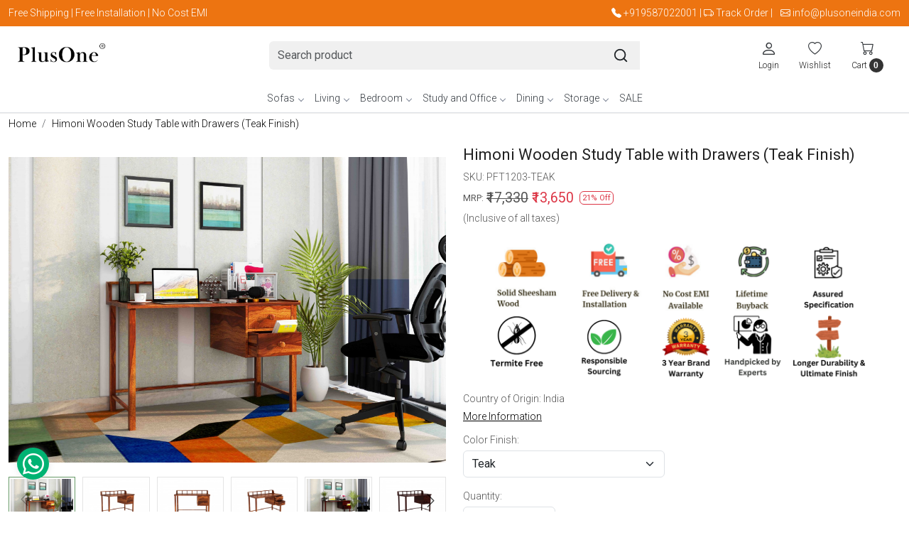

--- FILE ---
content_type: text/html; charset=UTF-8
request_url: https://www.plusoneindia.com/products/himoni-wooden-study-table-with-drawers-teak-finish
body_size: 34446
content:
<!DOCTYPE html><html lang="en">
<head>
    <meta http-equiv="Content-Type" content="text/html; charset=utf-8" /><meta charset="utf-8">
<meta name="viewport" content="width=device-width, initial-scale=1">
     <meta name="robots" content="index,follow"/>        
 

    <meta name="google-site-verification" content="JCdGugNP9Bp3j5TR7R8Z163OmLR73Ke-2__OVRCg3Pg"/>

    <meta name="p:domain_verify" content="4bb05cef9d6adb8b7fde143c7f8540ee"/>
    <title>Buy Himoni Wooden Study Table With Drawers (Teak Finish) Online in India - PlusOne</title>
    <meta name="keywords" content="study table with drawers, wooden study table, wood study table, study table online, modern study table, study table with bookshelves"/>    <meta name="description" content="Buy Himoni Wooden Study Table With Drawers (Teak Finish) online at 35% OFF from PlusOne. Explore our wide range of Study Tables Online in India at best prices. ✔Easy EMI ✔Free Shipping."/>
<!--Store Favicons -->
    <link href="https://cdn.shopaccino.com/plusone/images/favicon.ico?v=651" type="icon" rel="icon"/><link href="https://cdn.shopaccino.com/plusone/images/favicon.ico?v=651" type="icon" rel="shortcut icon"/>
<link href="//accounts.google.com" rel="preconnect" crossorigin="anonymous"/><link href="//fonts.googleapis.com" rel="preconnect"/><link href="//fonts.gstatic.com" rel="preconnect" crossorigin="anonymous"/>
<link href="//www.googletagmanager.com" rel="dns-prefetch"/>
<link href="//connect.facebook.net" rel="dns-prefetch"/><link href="//googleads.g.doubleclick.net" rel="dns-prefetch"/>


<link href="https://cdn.shopaccino.com/plusone/products/teak-look-808072_m.jpg?v=651" rel="preload" as="image"/>    <link href="/img/apple-touch-icon.png" rel="apple-touch-icon" sizes="57x57"/>    <link href="/img/apple-touch-icon-precomposed.png" rel="apple-touch-icon-precomposed" sizes="57x57"/>
                        <link rel="canonical" href="https://www.plusoneindia.com/products/himoni-wooden-study-table-with-drawers-teak-finish" />        

    
	<link rel="stylesheet" type="text/css" href="/css/assets/plugins/bootstrap-5.3.3/css/bootstrap.min.css" as="style"/>
	<link rel="stylesheet" type="text/css" href="/css/style.min.css?v=651" as="style"/>
	<link rel="stylesheet" type="text/css" href="/css/theme.css?v=651" as="style"/>

	<script type="text/javascript" src="/js/jquery-3.6.0.min.js" rel="preload"></script>

	<script type="text/javascript" src="/js/lazysizes-5.3.2.min.js" rel="preload"></script>

	<link rel="stylesheet" type="text/css" href="/css/assets/plugins/bootstrap-icons-1.11.3/bootstrap-icons.min.css" as="style" defer="defer"/>

	<link rel="stylesheet" type="text/css" href="/css/assets/plugins/jquery-ui-1.13.1/jquery-ui.min.css" as="style" async="async"/>

	<link rel="stylesheet" type="text/css" href="/css/assets/plugins/intl-tel-input/css/intlTelInput.min.css"/>

	<script type="text/javascript" src="/css/assets/plugins/intl-tel-input/js/intlTelInput.min.js"></script>
    <meta property="og:title" content="Himoni Wooden Study Table with Drawers (Teak Finish)"/><meta property="og:type" content="product"/><meta property="og:url" content="https://www.plusoneindia.com/products/himoni-wooden-study-table-with-drawers-teak-finish?currency_id=1"/><meta property="og:image" content="https://cdn.shopaccino.com/plusone/products/teak-look-808072_m.jpg?v=651"/><meta property="og:image:alt" content="Himoni Wooden Study Table with Drawers (Teak Finish)"/><meta property="og:description" content="Buy Himoni Wooden Study Table With Drawers (Teak Finish) online at 35% OFF from PlusOne. Explore our wide range of Study Tables Online in India at best prices. ✔Easy EMI ✔Free Shipping."/><meta property="og:site_name" content="PlusOne"/><meta property="twitter:card" content="PlusOne"/><meta property="twitter:title" content="Himoni Wooden Study Table with Drawers (Teak Finish)"/><meta property="twitter:image" content="https://cdn.shopaccino.com/plusone/products/teak-look-808072_m.jpg?v=651"/><meta property="twitter:description" content="Buy Himoni Wooden Study Table With Drawers (Teak Finish) online at 35% OFF from PlusOne. Explore our wide range of Study Tables Online in India at best prices. ✔Easy EMI ✔Free Shipping."/><meta property="twitter:url" content="https://www.plusoneindia.com/products/himoni-wooden-study-table-with-drawers-teak-finish"/><link rel="stylesheet" type="text/css" href="/css/slickanimate-all.min.css"/><link rel="stylesheet" type="text/css" href="/css/glasscase.min.css"/><link rel="stylesheet" type="text/css" href="/css/assets/plugins/photoswipe/photoswipe-all.min.css"/><link rel="stylesheet" type="text/css" href="/css/assets/plugins/star-rating/css/star-rating.min.css"/><link rel="stylesheet" type="text/css" href="/css/assets/plugins/bootstrap-datepicker/css/datepicker.css"/><script type="text/javascript" src="/js/slick-all.min.js"></script><script type="text/javascript">
//<![CDATA[
jQuery(function($){
        Theme.Utils.Product.addToWishlistFromList();
        Theme.Utils.Product.removeFromWishlist();
        Theme.Utils.Product.preventWishlistLoginRedirection();
        });
        
//]]>
</script><script type="text/javascript" src="//cdnjs.cloudflare.com/ajax/libs/modernizr/2.8.3/modernizr.min.js"></script><script type="text/javascript" src="/js/jquery.glasscase.min.js"></script><script type="text/javascript" src="/css/assets/plugins/photoswipe/photoswipe-all.min.js"></script><script type="text/javascript" src="/js/option_selection.min.js"></script>    <style type="text/css">
 body {  background-repeat: repeat !important; font-size: 14px !important; } 
 .header-txt, .header-topbar, .header-txt a {  background-color: #ed7411 !important; color: #ffffff !important; } 
 @media (min-width: 768px) { 
 } 
 @media (max-width: 991px) { 
 } 
 .footer-links .h4, .footer-links h4, .footer-links h5, .social-hold h4, .store-policies li::after {  color: #000000 !important; } 
 footer {  background-color: #f5f5f5 !important; } 
 footer a {  color: #000000 !important; } 
 p {  font-size: 14px !important; } 
 a, .btn-link, .pagination > li:first-child > a, .pagination > li:first-child > span,  .btn-link, .progress-steps li.active, .progress-steps li.active .stronger, .pagination > li > a, .pagination > li > span {  font-size: 14px; color: #000000; } 
 a:hover, .btn-link:hover {  font-size: 14px; } 
 h1 {  font-size: 22px !important; color: #212121 !important; } 
 h2 {  font-size: 22px !important; color: #212121 !important; } 
 h3 {  font-size: 18px !important; color: #212121 !important; } 
 h4 {  font-size: 18px !important; color: #212121 !important; } 
 p {  font-size: 14px !important; color: #000000 !important; } 
.shoppingcart .cart-icon span, .searchbar .theme-btn, .btn-primary, .list-group-item.active, .dropdown-item:active {  background-color: #212121 !important; border-color: #212121 !important; color: #ffffff !important; } 
.dropdown-item:active, .description-all-tabs .nav-tabs .nav-item.show .nav-link,.description-all-tabs .nav-tabs .nav-link.active {  background-color: #212121 !important; color: #ffffff !important; } 
.btn-outline, .btn-outline-primary{  border-color: #212121 !important; color: #212121 !important; } 
.btn-wishlist{  } 
.searchbar .input-group-btn:hover, .btn-primary:hover, .btn-primary:focus, .btn-primary:active, .btn-outline-primary:hover, .btn-outline-primary:focus, .btn-outline-primary:active, .btn-outline-primary.active {  background-color: #00050c !important; border-color: #00050c !important; color: #ffffff !important; } 
.theme_border, .border-primary, .tabsborder.active {  border-color: #212121 !important; } 
 @media (min-width: 992px) { 
 .nav-menu > li > a, .h-unsticky #header-option3 .nav-menu > li > a {  font-size: 14px !important; color: #343a40 !important; } 
 .nav-menu > li:hover > a, .nav-menu > li.active > a, .nav-menu > li.focus > a {  font-size: 14px !important; color: #000 !important; } 
 .nav-dropdown > li > a {  font-size: 14px !important; color: #000 !important; } 
 .nav-dropdown > li > a:hover, .nav-dropdown > li > a:focus {  font-size: 14px !important; color: #000 !important; } 
 .navigation-portrait .nav-dropdown > li > ul > li > a {  font-size: 14px !important; color: #000 !important; } 
 .navigation-portrait .nav-dropdown > li > ul > li > a:hover, .navigation-portrait .nav-dropdown > li > ul > li > a:focus {  font-size: 14px !important; color: #000 !important; } 
.radio label::before, .checkbox label::before { border-color:#000000; } 
 .teaser > div.link > a:hover > span.shop-btn,.product-display:hover span.btn, .theme-circle, ul.slimmenu li ul li a:hover, .bs-wizard > .bs-wizard-step.active > .progress > .progress-bar, .bs-wizard > .bs-wizard-step.active > .bs-wizard-dot, .bs-wizard > .bs-wizard-step.active > .bs-wizard-dot:after, .green-black ul.dropdown ul li.hover, .green-black ul.dropdown ul li:hover, .mobile-slide .carousel-indicators .active, .filter-panel .radio label::after { background-color:#212121; color:#ffffff; }  
 } 
 .quick-modal-box {  font-size: 14px !important; } 
 </style>    
            <style>
@import url('https://fonts.googleapis.com/css2?family=Roboto:wght@300;400&display=swap');
    body, .price-font {font-family: 'Roboto', sans-serif; font-weight: 300;}
    h1, h2, h3, h4 {font-weight: 400;}
    .price-font {font-family: 'Roboto', sans-serif !important;}
    #price-preview { font-weight: 400;}

@media only screen and (min-width:1200px) {
 .container, .container-lg, .container-md, .container-sm, .container-xl {
  max-width: 1600px;
padding-right: var(--bs-gutter-x,1.75rem);
padding-left: var(--bs-gutter-x,1.75rem);
}
}
#header-option8 { margin-bottom:0;}
/* Retio */
.category-items .teaser figure {padding-bottom: 60.66667%; position:relative}
.category-items .teaser figure img  {
        display: block;
        max-width: 100%;
        position: absolute;
        top: 0;
        left: 0;
        height: 100%;
        width: 100%;
        object-fit: cover;
        object-position: center center;
}

.home-category figure img {opacity: 1;}
@media only screen and (max-width:767px) 
{
    h1 {font-size: 22px; font-weight: 500; }
    body, .cut-price { font-size:12px;}
    h2, h3 {font-size: 1.2rem !Important;   font-weight: 500;}
    .teaser .teaser-item-div {margin: 0 0.225rem; padding-bottom:5px;}

  
    #featured_categories_1364 .hm-category-hold { margin-bottom: 0 !important;}
    #featured_categories_1364 .gx-3 {--bs-gutter-x: 0.5rem !important;}
    #featured_categories_1364 .col-md-2  {width:33.3333%;} 
    #featured_categories_1364 .col-md-2 h4 { font-size:12px !important;}
    /*{background-color: #fff;border: solid 1px #eee;border-radius: 6px; margin-bottom:6px !important;}*/
    #featured_product_tabs_1367 { background-color: #f5f5f5;}
    #featured_products_1367 { background:none !important; padding-bottom:0 !important;}
    #featured_products_1367 h2 { margin-bottom:0 !important;}
    #image_with_text_overlay_1366 { padding-top:0 !important;}
    .teaser-item-div {  background: #fff;  padding: 6px;  margin: 0;  box-shadow: 0 .125rem .25rem rgba(0,0,0,.075) !important;  margin: 4px;}
    .teaser .product-list-title {min-height: 90px;}
    #custom_content_1392 { display:none;}
}
#featured_categories_1365 { border-top:solid 1px #e8e8e8;}
#featured_categories_1365 figure { margin:0}
#featured_categories_1365 .category-caption {display:none;}
#featured_categories_1365 .hm-category-hold { margin-bottom:0 !important;}

.description_tabs .nav-item button {
            width: 100%;
            text-align: left;
        }
    .description_tabs .nav-tabs {
        background: #eee;
        border: 0;
        justify-content: center;
    }
    .description_tabs .detail_in ul li {margin-bottom: 10px;}
    .description_tabs .detail_in ul {padding-left: 1rem;}
    .description_tabs .nav-tabs .nav-link.active {
        background-color: #f6f6f6;
        border-bottom: #f65139 solid 2px !important;
        border-color: #eee;
    }
    .description_tabs .nav-item button {
        color: #000 !important;
        font-weight: 600;
        padding: .5rem .8rem !important;
    }
    .prod-description { max-width:950px; margin:0 auto;}
    .prod-description {border: 0;padding-right: 0;padding-left: 0;}
    .prod-description h3 {
        text-align: center;
        padding-top: 1rem;
        padding-bottom: 1rem;
    }
    .product_sum table .first-cell {width: 40%;}
    .product_sum table .last-cell {width: 60%;}
.home-category figure { background:#ffffff;}
@media only screen and (min-width:991px) {
.footer-links-hold > .row > .col-md-3 {  width: 20%;}
}
.variant-details {display:none;}

.checkbox-block-hold {
border-bottom: solid 1px #aaa;
padding-bottom: 1em;
}
.whatsapp-icon {
        padding: 15px 0;
        position: fixed;
        bottom: 3%;
        z-index: 99;
left:1rem;
        right:auto; 
    }
 .callicon {   position: fixed;
        bottom: 3%;
        z-index: 99;
    left:auto;
left: 5rem;
padding: 15px 0;
display:none;
}
 .callicon img {width:50px; height:50px;}
#text_column_images_1587 .mhorizontal-scroll > div { margin-bottom:0 !important;}
@media only screen and (max-width:767px) {
#text_column_images_1587 .mhorizontal-scroll .col-6 { width:100%;}
 .callicon { display: inline-block;}
}
    .whatsapp-icon .icon {
        display: inline-block;
        cursor: pointer;
        text-decoration: none;
        color: inherit !important;
        font-size: inherit !important;
        border-radius: 0 !important;
        box-shadow: none !important;
        border: 0 !important;
        transition: all 0.3s linear !important;
    }
    .whatsapp-icon .bi.bi-whatsapp,
    .whatsapp-icon .fa.fa-whatsapp {
        background: rgb(0, 179, 115) none repeat scroll 0% 0%;
        color: #fff;
        font-size: 30px;
        border-radius: 50%;
        width: 45px;
        height: 45px;
        display: inline-flex;
        justify-content: center;
        align-items: center;
        box-shadow: 0px 1px 9px 1px #d4d4d470;
    }
.whatsapp-mobile { display: inline-block; right:5em}


/*==== Image Ratio =====*/
#logo {position:relative;}
.logo-hold #logo a {display: block !important;}
.logo-hold #logo a,
.download-app1 a,
.mobile-slide .photoswipe-wrapper a,
#div_featured_categories_1364 figure,
#text_column_images_1587 figure
{
  overflow: hidden;
  display: block;
  position: relative;
}
/* .logo-hold #logo a img,
.download-app1 a img,
.mobile-slide .photoswipe-wrapper a img,
.bt-slider .carousel-item > a img,
#div_featured_categories_1364 figure img,
#text_column_images_1587 figure img
 {
  display: block;
  max-width: 100%;
  position: absolute;
  top: 0;
  left: 0;
  height: 100%;
  width: 100%;
  object-fit: contain;
  object-position: center center;
} */


.logo-hold #logo a img {  object-position: center left;}

#div_featured_categories_1364 figure {border: solid 1px #eee;}
/* #text_column_images_1587 figure {padding-bottom: 68%;}
.teaser-item-div figure, .img-ratio-1x1 figure {padding-bottom: 60.66667%;} */


@media only screen and (max-width:767px) {

.logo-hold #logo img {width:100%;}
.logo-hold #logo a {padding-bottom: 45%;}
.mobile-slide .photoswipe-wrapper a {padding-bottom: 70%;}
}
@media only screen and (max-width:767px) {
 #logo { width:100px;}
}

.detail-summary-extra img { height:auto;}
   #more {
            display: none;
        }
#myBtn{
padding:6px 15px;
margin-top:15px;
border: 1px solid;
    border-radius: 3px;
    color: #fff;
    background-color: #000;
}

@media only screen and (max-width: 778px) {
.logo_img-footer img   {
 width: 159px;
  }
  
}
.whatsapp-icon .icon{
background: transparent;
}

.product-desc-tab .faq-hold .faq-content{ display:none;}
.item-details-hold .review-rate-block #divreview .row .col-sm-5 .text-muted.small{
display:none;
}




   @media(min-width:992px){
    .nav-menu > li > a, .h-unsticky #header-option3 .nav-menu > li > a{
        font-size: 14px !important;
        color: #343a40 !important;
    }
   }

/* -----------------New-------css--------Start------------ */


#div_featured_categories_1364{
    --bs-gutter-x: 1rem;
}
#carousel-example-controls-1363{
    margin-bottom: 0px
}
#featured_categories_1364{
    padding-top: 1.5rem !important;
}
#featured_categories_1364 .feature-category-title-hold{
    margin-bottom: 0.8rem !important;
}
#featured_categories_1364 .category-caption h3 .homecategory-list-title{
    color: #212121 !important;
}
#text_column_images_1587{
    padding-top: 0.8rem !important;
    padding-bottom: 1.5rem !important;
}
.product-desc-tab{
    border-top: solid 1px #c0c0c0;
}
.logo-hold #logo {
    max-width: 125px;
}
@media only screen and (min-width: 1024px) {
    .h-unsticky #logo {
        max-width: 100px !important;
    }
}

@media(max-width:767px){
    #footer-top .footer-links-hold .f-nav{
        text-align: center;
    }
}
</style>

<meta name="google-site-verification" content="a7rPcLE14Tsg6NLz_Cr-TZsnaJ2dcUAUwB_GP2z6ZIY" />

<!-- Google tag (gtag.js) -->
<script async src="https://www.googletagmanager.com/gtag/js?id=G-K2X4W3B7H7"></script>
<script>
  window.dataLayer = window.dataLayer || [];
  function gtag(){dataLayer.push(arguments);}
  gtag('js', new Date());

  gtag('config', 'G-K2X4W3B7H7');
</script><script type="text/javascript">
//<![CDATA[
    window.BRAND_STORE_ID = 7200;
    window.BRAND_STORE_CURRENCY_SYMBOL_POSTFIX = 0;
    window.IS_WHOLESALER = 0;
    window.IS_B2B_QUANTITY_MULTIPLE = 0;
    window.BRAND_STORE_LANGUAGE = 'en';
    
    //Set Global Variables
    window.Store = window.Store || {};  // create if not exists
    Store.StoreConfig = Object.assign({"id":"7200","store_website_url":"www.plusoneindia.com","store_domain_name":"plusone","is_multi_variant_add_cart_enabled":0,"language_code":"en","store_country_id":"101"}, Store.StoreConfig || {});
    Store.TemplateConfig = Object.assign({"is_b2b_quantity_multiple":0,"show_sidebar_on_addcart":1,"is_get_quote":0,"is_customer_register_in_popup":1,"show_discount_percent_on_product":1,"show_discount_percent_on_product_round_off":1}, Store.TemplateConfig || {});
    Store.CustomerConfig = Object.assign({"is_wholesaler":0}, Store.CustomerConfig || {});
    Store.AppConfig = Object.assign({"is_gold_rate":0}, Store.AppConfig || {});
//]]>
</script>    
        <!-- Begin Google Analytics Tag -->
 <script type="text/javascript">
 var gaProperty = 'UA-199103336-2';
 var disableStr = 'ga-disable-' + gaProperty;
 if (document.cookie.indexOf(disableStr + '=true') > -1) {
 window[disableStr] = true;
 }
 function gaOptout() {
 document.cookie = disableStr + '=true; expires=Thu, 31 Dec 2099 23:59:59 UTC; path=/';
 window[disableStr] = true;
 }
 </script>
<script async src="https://www.googletagmanager.com/gtag/js?id=UA-199103336-2"></script>
<script>
 window.dataLayer = window.dataLayer || [];
 function gtag(){dataLayer.push(arguments);}
 gtag('js', new Date());
 gtag('config', 'UA-199103336-2');
</script>
 <!-- End Google Analytics Tag -->
<script>
 if (typeof gtag == 'function') {
 gtag('event', 'view_item', {
 "items": [{"id":"PFT1203-TEAK","name":"Himoni Wooden Study Table with Drawers (Teak Finish)","list_name":"Product Detail","list_position":1,"price":"13650.00","currency":"INR","url":"https:\/\/www.plusoneindia.com\/products\/himoni-wooden-study-table-with-drawers-teak-finish","image_url":"https:\/\/cdn.shopaccino.com\/plusone\/products\/teak-look-808072_l.jpg?v=651","instock":"Yes","brand":"PlusOne","category":""}]
});
}
</script>

<!-- Begin Google Remarketing Tag -->
<script async src="https://www.googletagmanager.com/gtag/js?id=AW-390022124"></script>
<script>
window.dataLayer = window.dataLayer || [];
function gtag(){dataLayer.push(arguments);}
gtag('js', new Date());
gtag('config', 'AW-390022124');
gtag('event', 'page_view', {'send_to': 'AW-390022124',
'ecomm_totalvalue': '13650.00',
'ecomm_pagetype': 'product',
'items': [{
'ecomm_prodid': 'PFT1203-TEAK',
'google_business_vertical': 'retail'
}]});
</script>
<!-- End Google Remarketing Tag -->
<!-- Facebook Page View Code -->
<script type="text/javascript">
!function(f,b,e,v,n,t,s){if(f.fbq)return;n=f.fbq=function(){n.callMethod?n.callMethod.apply(n,arguments):n.queue.push(arguments)}; 
if(!f._fbq)f._fbq=n;n.push=n;n.loaded=!0;n.version='2.0';n.queue=[];t=b.createElement(e);t.async=!0;t.src=v;s=b.getElementsByTagName(e)[0]; 
s.parentNode.insertBefore(t,s)}(window,document,'script','https://connect.facebook.net/en_US/fbevents.js');
fbq('init', '1894325680749424'); 
fbq('track', 'PageView'); 
 fbq('track', 'ViewContent', { 
 content_name: 'Himoni Wooden Study Table with Drawers (Teak Finish)', 
 content_ids: ['PFT1203-TEAK'], 
 content_type: 'product', 
 contents: [{"id":"PFT1203-TEAK","quantity":1,"item_price":13650}], 
 currency: 'INR', 
 value: '13650.00' 
 }, {eventID: '1769624251553'}); 
</script> 
<noscript><img height='1' width='1' alt='Facebook' style='display:none' src='https://www.facebook.com/tr?id=1894325680749424&ev=PageView&eid=1769624251553&noscript=1' /></noscript> 
<!-- End Facebook Page View Code --> 
        
    </head>

<body>
            
                
                
        <div role="alert" class="alert border-0 m-0 p-0 rounded-0 alert-dismissible fade show bg-dark text-white header-txt">
        <div class="container-fluid">
            <div class="row">
                <div class="col-12 py-2 text-center">
                    <div class="row"> 	     <div class="col-md-7 col-sm-8 col-12 text-start d-none d-lg-block"> 	         Free Shipping | Free Installation | No Cost EMI    </div> 	     <div class="col-md-5 col-sm-4 col-12 text-center text-lg-end">         <i class="bi bi-telephone-fill"></i> <a href="tel:+919587022001" style="text-decoration:none; color:#ffffff!important;">+919587022001</a> |          <span class="d-none d-lg-inline-block"><i class="bi bi-truck"></i> <a href="javascript:void(0);" data-bs-toggle="modal" data-bs-target="#orderTrackingModal">Track Order</a> |</span>         <i class="bi bi-envelope ms-2"></i> <a href="mailto:info@plusoneindia.com" style="text-decoration:none; color:#ffffff !important;">info@plusoneindia.com</a> 	     </div>  </div>                </div>
            </div>
        </div>
        <button type="button" class="d-block d-sm-none p-3 btn-close" data-bs-dismiss="alert" aria-label="Close"></button>
    </div>
    
    <div class="bg-white header-height"></div>
        <header id="header" class="sticky-top header_inner">
        <div class="container-screen">
                        <div id="header-option8" class="header-option8">
    <div id="sticky-mhead"></div>
    <div class="clearfix">
        <div class="clearfix mobile-header">
            <div class="container">
                <div class="row g-0 d-flex align-items-center mobile-logo">
                    <div class="col-2 col-md-1 col-lg-2 d-block d-lg-none">
                        <div class="position-relative m-nav-icon"><div class="animate fadeIn nav-toggle"></div></div>
                    </div>
                    <div class="col-4 col-md-6 col-lg-3">
                        <div class="logo-hold logo-pos-left">
                            <div id="logo" class="clearfix">
             <a href="/" title="Home" class="d-block ratio" style="--bs-aspect-ratio: 50%"><img src="https://cdn.shopaccino.com/plusone/images/untitleddesign2-removebg-preview-354809headerlogo-1-102855486693204_header_logo.png?v=651" alt="PlusOne" class="img-fluid" width="300" height="115" fetchpriority="high"/></a>    </div>                        </div>
                    </div>

                    <div class="col-6 col-md-6 col-md-6 d-none d-lg-block">
                        <div class="d-flex justify-content-between">
                            <form action="/products/search" class="w-100 form-search" id="ProductsSearchForm" method="get" accept-charset="utf-8">                                <div id="searchbar" class="my-2 px-3 searchbar searchbar-dsktp">
                                    <div class="input-group">
                                        <input name="keyword" id="keyword" class="form-control border-0 search-input" placeholder="Search product" autocomplete="off" type="text"/>                                        <button type="submit" id="search_submit" title="search" class="position-absolute h-100 btn btn-default px-3 d-flex align-items-center border-0">
                                            <svg class="svg-size ico-srch" viewBox="0 0 24 24" width="22" height="22" stroke="currentColor" stroke-width="2" fill="none" stroke-linecap="round" stroke-linejoin="round"><circle cx="11" cy="11" r="8"></circle><line x1="21" y1="21" x2="16.65" y2="16.65"></line></svg>
                                        </button>
                                    </div>
                                </div>
                            </form>                            
                        </div>
                    </div>
                    <div class="col-6 col-md-5 col-lg-3 d-flex justify-content-end align-items-center toppanel-hold">
                        <div class="d-none d-md-block">
                                                    </div>
                        
                        <div class="position-relative me-2 storelocator">
                                                    </div>

                                                                    <div class="d-block d-lg-none search-toggle">
                                        <a role="link" tabindex="0" class="search-icon px-2 icon-search" title="Search"><svg class="svg-size ico-srch" viewBox="0 0 24 24" width="25" height="25" stroke="currentColor" stroke-width="1" fill="none" stroke-linecap="round" stroke-linejoin="round"><circle cx="11" cy="11" r="8"></circle><line x1="21" y1="21" x2="16.65" y2="16.65"></line></svg></a>
                                        <a role="link" tabindex="0" class="search-icon px-2 icon-close" title="Close"><svg class="svg-size ico-close" viewBox="0 0 24 24" width="25" height="25" stroke="currentColor" stroke-width="1" fill="none" stroke-linecap="round" stroke-linejoin="round" class="css-i6dzq1"><line x1="18" y1="6" x2="6" y2="18"></line><line x1="6" y1="6" x2="18" y2="18"></line></svg></a>
                                    </div>

                                    <div class="clearfix d-none d-md-block usr-profile-link">
                                        <div class="clear top-login-dtp">
                                                                                            <a class="d-block px-2 btn_login_popup" href="#" id="user_profile" aria-label="Login">
                                                    <div class="bi-hold"><i class="bi bi-person"></i></div>
                                                    <div class="small px-1 w-100 headericons-caption">
                                                        Login                                                    </div>
                                                </a>
                                                                                    </div>
                                        <div class="top-login">
                                                                                    </div>
                                    </div>
                        
                                    <div class="d-none d-md-block px-lg-2 head-wish">
                                        <a href="/myaccount/wishlist" class="text-center d-block btn_login_popup">
                                            <div class="bi-hold"><i class="bi bi-heart"></i></div>
                                            <div class="small px-2 w-100 text-center headericons-caption">Wishlist</div>
                                        </a>
                                    </div>
                                    <div class="shoppingcart">
                                        <div id="div-drop-cart" class="position-relative">
                                            <div class="position-relative cd-cart-trigger">
                                                <div class="cart-icon">
                                                    <a href="/store_carts/cart" title="Shopping Bag" class="text-center d-block">
                                                        <div class="bi-hold"><i class="bi bi-cart"></i></div>
                                                        <div class="small px-2 w-100 headericons-caption">Cart <span class="rounded-circle">0</span></div>
                                                    </a>
                                                </div>
                                            </div>
                                        </div>
                                    </div>
                                                    </div>
                </div>
            </div>
        </div>

        <div class="mobile-header-height d-block d-md-none"></div>
        <div class="text-lg-center border-top menu-bar">   
            <nav id="navigation1" class="d-block position-relative w-100 navigation d-none d-md-block">
    <div class="animate fadeIn nav-toggle d-none"></div>
    <div class="nav-menus-wrapper">
                
        <ul class="m-0 list-inline nav-menu">
                    <li class="list-inline-item"><a href="/categories/sofas">Sofas</a><div class="megamenu-panel"><div class="megamenu-lists"><div class="row g-0"><div class="col-12 col-md-9"><ul class="megamenu-list list-col-4"><li class="megamenu-list-title"><a href="/categories/sofa-sets">Sofa Sets</a></li><li><a href="/categories/fabric-sofas">Fabric Sofas</a></li><li><a href="/categories/wooden-sofas">Wooden Sofas</a></li><li><a href="/categories/l-shaped-sofas">L Shaped Sofas</a></li><li><a href="/categories/sofa-cum-bed">Sofa Cum Bed</a></li><li><a href="/categories/1-seater-sofas">1 Seater Sofas</a></li><li><a href="/categories/2-seater-sofas">2 Seater Sofas</a></li><li><a href="/categories/3-seater-sofas">3 Seater Sofas</a></li><li><a href="/categories/5-seater-sofas">5 Seater Sofas</a></li><li><a href="/categories/7-seater-sofas">7 Seater Sofas</a></li></ul></div><div class="col-12 col-md-3"><img src="/img/x.gif" alt="Sofas" class="img-fluid lazyload" data-src="https://cdn.shopaccino.com/plusone/categories/menu/sofa-chair-937034_s.jpg?v=651" title="Sofas"/></div></div></div></div></li><li class="list-inline-item"><a href="/categories/living-room-furniture">Living</a><div class="megamenu-panel"><div class="megamenu-lists"><div class="row g-0"><div class="col-12 col-md-9"><ul class="megamenu-list list-col-4"><li class="megamenu-list-title"><a href="/categories/sofa-sets">Sofa Sets</a></li><li><a href="/categories/fabric-sofas">Fabric Sofas</a></li><li><a href="/categories/l-shaped-sofas">L Shaped Sofas</a></li><li><a href="/categories/wooden-sofas">Wooden Sofas</a></li><li><a href="/categories/sofa-cum-bed">Sofa Cum Bed</a></li><li><a href="/categories/1-seater-sofas">1 Seater Sofas</a></li><li><a href="/categories/2-seater-sofas">2 Seater Sofas</a></li><li><a href="/categories/3-seater-sofas">3 Seater Sofas</a></li><li><a href="/categories/5-seater-sofas">5 Seater Sofas</a></li><li><a href="/categories/7-seater-sofas">7 Seater Sofas</a></li></ul><ul class="megamenu-list list-col-4"><li class="megamenu-list-title"><a href="/categories/tables">Tables</a></li><li><a href="/categories/coffee-tables">Coffee Table</a></li><li><a href="/categories/center-tables">Center Table</a></li><li><a href="/categories/side-tables">Side Tables</a></li><li><a href="/categories/nesting-tables">Nesting Tables</a></li></ul><ul class="megamenu-list list-col-4"><li class="megamenu-list-title"><a href="/categories/chairs">Chairs</a></li><li><a href="/categories/lounge-chairs">Lounge Chairs</a></li></ul><ul class="megamenu-list list-col-4"><li class="megamenu-list-title"><a href="/categories/living-storage">Living Storage</a></li><li><a href="/categories/book-shelves">Book Shelves</a></li><li><a href="/categories/tv-unit">TV Unit</a></li><li><a href="/categories/shoe-racks">Shoe Rack</a></li><li><a href="/categories/chest-of-drawers">Chest of Drawers</a></li></ul></div><div class="col-12 col-md-3"><img src="/img/x.gif" alt="Living" class="img-fluid lazyload" data-src="https://cdn.shopaccino.com/plusone/categories/menu/sofa-904752_s.jpg?v=651" title="Living"/></div></div></div></div></li><li class="list-inline-item"><a href="/categories/bedroom-furniture">Bedroom</a><div class="megamenu-panel"><div class="megamenu-lists"><div class="row g-0"><div class="col-12 col-md-9"><ul class="megamenu-list list-col-4"><li class="megamenu-list-title"><a href="/categories/beds">Beds</a></li><li><a href="/categories/sheesham-wood-beds">Sheesham Wood Beds</a></li><li><a href="/categories/king-size-beds">King Size Beds</a></li><li><a href="/categories/queen-size-beds">Queen Size Beds</a></li><li><a href="/categories/hydraulic-storage-beds">Hydraulic Storage Beds</a></li><li><a href="/categories/sofa-cum-beds">Sofa Cum Beds</a></li><li><a href="/categories/metal-beds">Metal Beds</a></li></ul><ul class="megamenu-list list-col-4"><li class="megamenu-list-title"><a href="/categories/bedroom-cabinets">Bedroom Storage</a></li><li><a href="/categories/chest-of-drawers">Chest of Drawers</a></li><li><a href="/categories/tv-unit">TV Unit</a></li><li><a href="/categories/book-shelves">Book Shelves</a></li></ul><ul class="megamenu-list list-col-4"><li class="megamenu-list-title"><a href="/categories/tables">Tables</a></li><li><a href="/categories/bedside-tables">Bedside Tables</a></li></ul></div><div class="col-12 col-md-3"><img src="/img/x.gif" alt="Bedroom" class="img-fluid lazyload" data-src="https://cdn.shopaccino.com/plusone/categories/menu/bed-458930_s.jpg?v=651" title="Bedroom"/></div></div></div></div></li><li class="list-inline-item"><a href="/categories/study-and-office">Study and Office</a><div class="megamenu-panel"><div class="megamenu-lists"><div class="row g-0"><div class="col-12 col-md-9"><ul class="megamenu-list list-col-4"><li class="megamenu-list-title"><a href="/categories/office-and-study-tables">Tables</a></li><li><a href="/categories/writing-tables">Writing Tables</a></li><li><a href="/categories/computer-tables">Computer Tables</a></li><li><a href="/categories/study-table">Study Table</a></li><li><a href="/categories/laptop-tables">Laptop Tables</a></li></ul><ul class="megamenu-list list-col-4"><li><a href="/categories/chairs">Chairs</a></li></ul><ul class="megamenu-list list-col-4"><li class="megamenu-list-title"><a href="/categories/storage">Storage</a></li><li><a href="/categories/book-shelves">Book Shelves</a></li></ul></div><div class="col-12 col-md-3"><img src="/img/x.gif" alt="Study and Office" class="img-fluid lazyload" data-src="https://cdn.shopaccino.com/plusone/categories/menu/study-table-192396_s.jpg?v=651" title="Study and Office"/></div></div></div></div></li><li class="list-inline-item"><a href="/categories/dining">Dining</a><div class="megamenu-panel"><div class="megamenu-lists"><div class="row g-0"><div class="col-12 col-md-9"><ul class="megamenu-list list-col-4"><li class="megamenu-list-title"><a href="/categories/dining-table-sets">Dining Table Sets</a></li><li><a href="/categories/4-seater-dining-table">4 Seater Dining Table</a></li><li><a href="/categories/6-seater-dining-table">6 Seater Dining Table</a></li></ul><ul class="megamenu-list list-col-4"><li><a href="/categories/chairs">Chairs</a></li></ul></div><div class="col-12 col-md-3"><img src="/img/x.gif" alt="Dining" class="img-fluid lazyload" data-src="https://cdn.shopaccino.com/plusone/categories/menu/dinning-table-973171_s.jpg?v=651" title="Dining"/></div></div></div></div></li><li class="list-inline-item"><a href="/categories/storage">Storage</a><div class="megamenu-panel"><div class="megamenu-lists"><div class="row g-0"><div class="col-sm-12 col-12"><ul class="megamenu-list list-col-4"><li class="megamenu-list-title"><a href="/categories/living-storage">Living Storage</a></li><li><a href="/categories/tv-unit">TV Unit</a></li><li><a href="/categories/book-shelves">Book Shelves</a></li><li><a href="/categories/shoe-racks">Shoe Rack</a></li><li><a href="/categories/chest-of-drawers">Chest of Drawers</a></li></ul><ul class="megamenu-list list-col-4"><li class="megamenu-list-title"><a href="/categories/bedroom-cabinets">Bedroom Storage</a></li><li><a href="/categories/tv-unit">TV Unit</a></li><li><a href="/categories/book-shelves">Book Shelves</a></li><li><a href="/categories/chest-of-drawers">Chest of Drawers</a></li></ul></div></div></div></div></li><li><a href="/categories/sale">SALE</a></li>
                                    
        </ul>
    </div>
</nav>        </div>
    </div>
    <form action="/products/search" class="w-100 form-search" id="ProductsSearchForm" method="get" accept-charset="utf-8">        <div class="position-absolute d-none search-container mobilesearch-container">
            <div id="searchbar" class="searchbar srch-pos-right">
                <div class="d-flex align-items-center input-group">
                    <input name="keyword" id="keyword" class="form-control search-input rounded-0" placeholder="Search ..." autocomplete="off" type="text"/>                   <div class="input-group-append">
                       <button type="submit" id="search_submit" aria-label="Submit">
                           <svg class="svg-size ico-srch" viewBox="0 0 24 24" width="28" height="28" stroke="currentColor" stroke-width="2" fill="none" stroke-linecap="round" stroke-linejoin="round"><circle cx="11" cy="11" r="8"></circle><line x1="21" y1="21" x2="16.65" y2="16.65"></line></svg>
                       </button>
                   </div>
                </div>
            </div>
        </div>
    </form></div>
        </div>
    </header>
    
    <section class="container-screen position-static">
        <div class="col mx-auto d-none text-center py-2 m-logo">
                            <a href="/" title="Home" class="d-inline-block"><img src="/img/x.gif" alt="PlusOne" class="img-fluid lazyload" data-src="https://cdn.shopaccino.com/plusone/images/untitleddesign2-removebg-preview-354809headerlogo-1-102855486693204_header_logo.png?v=651?v=1"/></a>              
        </div>
        
        
        
                                    <div class="page-section mid-content">
            <div class="container-fluid">
                <div class="row">
                    <div class="col-md-12"></div>        
                </div>
            </div>
            <div class="clear"></div>
            
<style>
    .text-underline {text-decoration: underline;text-decoration-style: solid;text-decoration-style: dashed;text-underline-position: under;}
    .bg-soft-primary {background-color: rgba(64,144,203,.3)!important;}
    .bg-soft-success {background-color: rgba(71,189,154,.3)!important;}
    .bg-soft-danger {background-color: rgba(231,76,94,.3)!important;}
    .bg-soft-warning {background-color: rgba(249,213,112,.3)!important;}
    .estimated-delivery-steps { }
</style>
<div class="item-details-hold">
            <div class="container-fluid">
            <div class="row">
                <div class="col-md-12">
                    <div class="d-none d-sm-block">
                        <nav aria-label="breadcrumb" class="product-breadcrumb">
                            <ol class="bg-transparent pl-0 py-1 breadcrumb" itemscope itemtype="http://schema.org/BreadcrumbList">
                                <li class="breadcrumb-item" itemprop="itemListElement" itemscope itemtype="http://schema.org/ListItem">
                                    <a itemprop="item" href="/">
                                        <span itemprop="name">Home</span>
                                        <meta itemprop="position" content="1" />
                                    </a>
                                </li>
                                                                    <li class="breadcrumb-item" itemprop="itemListElement" itemscope itemtype="http://schema.org/ListItem">
                                        <a itemprop="item" href="/products/himoni-wooden-study-table-with-drawers-teak-finish">
                                            <span itemprop="name">Himoni Wooden Study Table with Drawers (Teak Finish)</span>
                                            <meta itemprop="position" content="2" />
                                        </a>
                                    </li>
                                                            </ol>
                        </nav>
                    </div>
                </div>
            </div>
        </div>

        
        
<div class="container-fluid">
    <div class="row">
        <div class="col-12">
            <div class="mb-3 product-des-hold">
                <div class="row">
                    <!--begin product magnifier -->
                    <div class="col-sm-6 col-12">
                                                    <div class="d-none d-sm-block dsktp-zoomer">
                                <!--<span class="mobile-zoom-icon visible-xs visible-sm"><i class="fa fa-search-plus"></i> Click on image to zoom</span>-->
                                <ul id='product-zoom' class='gc-start'>
                                                                                                                                                                    <li><img src="https://cdn.shopaccino.com/plusone/products/teak-look-808072_l.jpg?v=651?param=1" alt="Himoni Study Table Teak finish" data-gc-caption="Himoni Study Table Teak finish" /></li>
                                                                                                                                                                            <li><img src="https://cdn.shopaccino.com/plusone/products/3-823444_l.jpg?v=651?param=2" alt="Himoni Study Table Teak finish" data-gc-caption="Himoni Study Table Teak finish" /></li>
                                                                                                                                                                            <li><img src="https://cdn.shopaccino.com/plusone/products/2-603437_l.jpg?v=651?param=3" alt="Himoni Study Table Teak finish" data-gc-caption="Himoni Study Table Teak finish" /></li>
                                                                                                                                                                            <li><img src="https://cdn.shopaccino.com/plusone/products/1-342829_l.jpg?v=651?param=4" alt="Himoni Study Table Teak finish" data-gc-caption="Himoni Study Table Teak finish" /></li>
                                                                                                                                                                            <li><img src="https://cdn.shopaccino.com/plusone/products/walnut-look-583479_l.jpg?v=651?param=5" alt="Himoni Study Table" data-gc-caption="Himoni Study Table" /></li>
                                                                                                                                                                            <li><img src="https://cdn.shopaccino.com/plusone/products/3-434681_l.jpg?v=651?param=6" alt="Himoni Study Table" data-gc-caption="Himoni Study Table" /></li>
                                                                                                                                                                            <li><img src="https://cdn.shopaccino.com/plusone/products/2-430581_l.jpg?v=651?param=7" alt="Himoni Study Table" data-gc-caption="Himoni Study Table" /></li>
                                                                                                                                                                            <li><img src="https://cdn.shopaccino.com/plusone/products/1-785739_l.jpg?v=651?param=8" alt="Himoni Study Table" data-gc-caption="Himoni Study Table" /></li>
                                                                                                                        
                                    
                                                                    </ul>
                            </div>
                                                <div class="clearfix"></div>
                        <div class="text-center mt-3 mb-2 sharebtn-hold">
                            <div class="d-flex align-items-center justify-content-center social-container">
                                <label class="me-2">Share:</label>
                                                                                                    <a href="whatsapp://send" title="Whatsapp" aria-label="Whatsapp" data-text="Himoni Wooden Study Table with Drawers (Teak Finish)" data-href="https://www.plusoneindia.com/products/himoni-wooden-study-table-with-drawers-teak-finish" class="p-2 whatsapp wa_btn" alt="Whatsapp"><i class="bi bi-whatsapp fs-5" aria-hidden="true"></i></a>
                                    <a href="#" title="facebook" aria-label="facebook" data-type="facebook" data-url="https://www.plusoneindia.com/products/himoni-wooden-study-table-with-drawers-teak-finish" data-title="Himoni Wooden Study Table with Drawers (Teak Finish)" data-description="Buy Himoni Wooden Study Table With Drawers (Teak Finish) online at 35% OFF from PlusOne. Explore our wide range of Study Tables Online in India at best prices. ✔Easy EMI ✔Free Shipping." data-media="https://cdn.shopaccino.com/plusone/products/teak-look-808072_m.jpg?v=651" class="prettySocial p-2 bi bi-facebook fs-5 facebook"></a>
                                    <a href="#" title="twitter" aria-label="twitter" data-type="twitter" data-url="https://www.plusoneindia.com/products/himoni-wooden-study-table-with-drawers-teak-finish" data-description="Buy Himoni Wooden Study Table With Drawers (Teak Finish) online at 35% OFF from PlusOne. Explore our wide range of Study Tables Online in India at best prices. ✔Easy EMI ✔Free Shipping." data-via="PlusOne" class="prettySocial p-2 bi bi-twitter-x fs-5 twitter"></a>
                                    <a href="#" title="pinterest" aria-label="pinterest" data-type="pinterest" data-url="https://www.plusoneindia.com/products/himoni-wooden-study-table-with-drawers-teak-finish" data-title="Himoni Wooden Study Table with Drawers (Teak Finish)" data-description="Buy Himoni Wooden Study Table With Drawers (Teak Finish) online at 35% OFF from PlusOne. Explore our wide range of Study Tables Online in India at best prices. ✔Easy EMI ✔Free Shipping." data-media="https://cdn.shopaccino.com/plusone/products/teak-look-808072_m.jpg?v=651" class="prettySocial p-2 bi bi-pinterest fs-5 pinterest"></a>
                                    <a href="#" title="linkedin" aria-label="linkedin" data-type="linkedin" data-url="https://www.plusoneindia.com/products/himoni-wooden-study-table-with-drawers-teak-finish" data-title="Himoni Wooden Study Table with Drawers (Teak Finish)" data-description="Buy Himoni Wooden Study Table With Drawers (Teak Finish) online at 35% OFF from PlusOne. Explore our wide range of Study Tables Online in India at best prices. ✔Easy EMI ✔Free Shipping." data-via="PlusOne" data-media="https://cdn.shopaccino.com/plusone/products/teak-look-808072_m.jpg?v=651" class="prettySocial p-2 bi bi-linkedin fs-5 linkedin"></a>
                                                            </div>
                                                    </div>
                    </div>
                    <!--end product magnifier -->

                    <div class="col-sm-6 col-12">
                        <div class="product_detail">
                            <form action="/store_carts/add" class="form-horizontal" enctype="multipart/form-data" id="StoreCartAddForm" method="post" accept-charset="utf-8"><div style="display:none;"><input type="hidden" name="_method" value="POST"/><input type="hidden" name="data[_Token][key]" value="a9a886a1075580eb8dd9c2a08fae1db18de831058768b82c15691cdd69588c116c9bd237bf9474f6fe771e468e3b42689692fe4e3888d32c6270f3d3cca141e7" id="Token1731265910" autocomplete="off"/></div>                            <input type="hidden" name="data[StoreCart][id]" value="647712" id="StoreCartId"/>                            <input type="hidden" name="data[StoreCart][product_variant_id]" value="0" id="StoreCartProductVariantId"/>                            <input type="hidden" name="data[StoreCart][selection_type]" id="selection_type" value="0"/>
                            <div id="wishlist_err" class="alert alert-danger" role="alert" style="display:none;">
                                <span class="glyphicon glyphicon-exclamation-sign" aria-hidden="true"></span>
                                <span class="sr-only">Deleted:</span>
                                Product removed from wishlist!
                            </div>
                            <div id="wishlist_success" class="alert alert-success" role="alert" style="display:none;">
                                <span class="glyphicon glyphicon-ok" aria-hidden="true"></span>
                                <span class="sr-only">Success:</span>
                                Product added to wishlist successfully. 
                            </div>

                            <div class="prdct-name">
                                <h1>Himoni Wooden Study Table with Drawers (Teak Finish)</h1>
                            </div>
                                                        <div class="sku">SKU: <span id="product-sku">PFT1203-TEAK</span></div>

                            
                                                                                                                                                            <div class="d-flex flex-row align-items-center py-1 prd-price-section">
                                                                                                                            <span class="me-1 small fw-normal mrptag-product">MRP: </span>
                                                                                                            
                                                                                            <div id="price-preview" class="d-flex align-items-center">
                                                    <div class="d-flex align-items-center clearfix">
                                                                                                                    <div class="cut-price">
                                                                <span style="text-decoration: line-through;">₹ 17,330</span>
                                                            </div>
                                                            <div class="me-1 product-price text-danger">₹ 13,650 </div>
                                                        
                                                          

                                                                                                                    <span class="me-2 badge align-self-center border border-danger small text-danger off-price-product">21% Off</span>
                                                        												
                                                    </div>
                                                    	
                                                                                                            <small style="font-size:14px;" class="text-danger save-amt-discount">Save <span class="price-font"> </span> ₹ 3,680</small>
                                                                                                    </div>                                                
                                                                                    </div>

                                                                                <div class="price-inclusive">(Inclusive of all taxes)</div>
                                                                                

                                                                                                            
                                
                                                                  

                                <div class="dropdown-divider"></div>
                                <div class="py-2 small-desc">
                                    <div class="mb-2 prd-short-summary d-none">PlusOne</div>
                                    
                                                                                                                                                                <div class="my-2 detail-summary-extra"><p></p><p><img src="https://cdn.shopaccino.com/plusone/images/handpicked-by-experts-697377.png" class="img-responsive img-fluid" style=""><br></p><p></p></div>
                                                                            
                                    <div class="clearfix"></div>
                                                                            <div class="my-1 made-in">
                                            Country of Origin: <span class="d-inline-block rounded"><span>India</span></span>
                                        </div>
                                    
                                                                            <a href="#desc-bookmark" class="text-decoration-underline btn-link more-info">More Information</a>
                                                                    </div>

                                                                                                                                                        <div class="border-solid margintop20 marginbottom20"></div>
                                                                                                            
                                <div class="clearfix"></div>
                                
                                
                                <div class="productdetails-hold">
                                                                                                                         
                                                                
                                <div class="row no-gutters">
                                                                                    
                                                                                                        <div class="variant-block">
                                                            <div class="row w-100">
                                                                                                                                    <div class="col-sm-6 col-12">
                                                                        <div class="clearfix mt-1 mb-2">
                                                                            <label class="mb-1">Color Finish:</label>
                                                                            <span class="custom-dropdown">
                                                                                <select class="form-select" name="variant_size" id="variant_size">
                                                                                                                                                                            <option value="Teak" data-id="1">Teak</option>
                                                                                                                                                                            <option value="Walnut" data-id="5">Walnut</option>
                                                                                                                                                                    </select>
                                                                            </span>
                                                                        </div>
                                                                    </div>
                                                                
                                                                
                                                                                                                            </div>
                                                        </div>
                                                                                                                              
                                        </div>

                                                                                            <div class="row no-gutters">
                                                    <div class="col-12 col-sm-4">
                                                           
                                                    </div>
                                                </div>
                                            
                                            
                                            <div class="col-md-12 d-none" id="SizeDiv">
                                                <div class="clearfix">
                                                    <div class="d-flex align-items-center" style="padding-left:0px;">
                                                        
                                                                                                            </div>
                                                </div>
                                            </div>

                                                                                    

                                            <div class="row">
                                                <div class="col-12 pt-1 text-left qty-hold">
                                                                                                                                                                                                                                                <div class="clearfix my-1">
                                                                            <label class="mb-1">Quantity: </label>
                                                                            <div class="clearfix ">
                                                                                <input type="hidden" name="data[StoreCart][is_fabric]" id="is_fabric" class="is_fabric" value="0"/>                                                                                                                                                                <!-- Normal Quantity -->
                                                                                <div class="d-block position-relative count-input clearfix ">
                                                                                    <a class="position-absolute border-right text-center incr-btn" data-action="decrease" href="#">-</a>
                                                                                    <input name="data[StoreCart][quantity]" id="quantity" data-quantity="999999" class="form-control text-center quantity" aria-label="quantity" value="1" type="text"/>                                                                                    <a class="position-absolute border-left text-center incr-btn" data-action="increase" href="#">+</a>
                                                                                </div>

                                                                                <!-- Fabric Quantity -->
                                                                                <div class="d-block position-relative count-input clearfix d-none">																	    
                                                                                    <a class="position-absolute border-right text-center incr-btn" data-action="decrease" href="#">-</a>
                                                                                    <input name="data[StoreCart][fabric_quantity]" id="fabric_quantity" data-quantity="999999" class="form-control text-center quantity" value="1" min="1" type="text"/>                                                                                    <a class="position-absolute border-left text-center incr-btn" data-action="increase" href="#">+</a>
                                                                                </div>		
                                                                            </div> 
                                                                        </div>
                                                                        <div id="diverror">
                                                                            <span class="label label-danger text-danger"></span>  
                                                                        </div>
                                                                                                                                                                                                                                                                                        </div>
                                            </div>

                                                  


                                                                                            </div>

                                            
                                                                                        
                                            
                                        
                                <div class="border-solid marginbottom15"></div>

                                
                                <div class="row">
                                    <div class="col-md-12 col-sm-12 col-12">
                                        <div class="d-flex flex-row addcart-hold">
                                            <div class="flex-grow-1 pt-3 pb-2 mr-3 addcartdiv">
                                                <div class="row g-3">
                                                    <div class="col-12">
                                                        <div class="row d-flex g-2 g-lg-3">
                                                            
                                                                                                                                                                                                
                                                                        
                                                                                                                                                    <div class="col-12 col-lg-5 addtocart-btn-hold">
                                                                                <button id="add-to-cart" name="add-to-cart" class="h-100 btn btn-primary btn-cart w-100 btn-lg btncart me-2 add-to-cart" type="submit" aria-label="Add To Cart">Add To Cart</button>
                                                                            </div>                                                                        
                                                                            <div class="col-12 col-lg-5 btn-buynow-hold d-block">
                                                                                <button id="add-to-cart" name="add-to-cart" class="h-100 btn btn-outline-primary w-100 btn-lg btn-buynow" type="submit" aria-label="Buy Now">Buy Now</button>
                                                                            </div>
                                                                                                                                                                                                                                                                        
                                                            <!-- Incase Contact For Price --->
                                                                                                                                                                                    <div class="col-12 col-lg-2 prd-cartwishlist-section">
                                                                <div class="clearfix text-lg-start text-center cartwishlist-hold">
                                                                                                                                                <div id="span-add-to-wishlist">
                                                                                <span name="btnlogin" style="cursor:pointer;" class="btn btn-lg border-danger text-danger btn_login_popup" title="Add to wishlist"><i class="bi bi-heart"></i></span>
                                                                            </div>
                                                                                                                                            </div>
                                                            </div>
                                                                                                                    </div>

                                                        
                                                        <!--Shop The Look -->
                                                        
                                                        
                                                                                                            </div>                                                        
                                                </div>                                                        
                                            </div>                                                
                                        </div>

                                          
                                    </div>

                                    <div class="clear"></div>
                                                                                                                                                                                                     


                                    <div class="clear"></div>
                                    <div class="col-md-12 col-sm-12 col-12">
                                                                                    <a id="btnnotify" name="btnnotify" class="btnnotify text-primary" data-bs-toggle="modal" data-bs-target="#notifyModal" style="display:none; cursor:pointer;">Notify me when available</a>
                                                                                                                                                                            <div class="mt-1 mb-3 clearfix">
                                                                                                                                                                                                                    <span id="estimated_shipping_days_msg" style="border-bottom:dashed 1px #bbb;;padding-bottom: 3px;"></span>
                                                    
                                                                                                    </div>
                                                                                                                        </div>
                                </div>
                                <div class="move-content-summary"></div>
                                <div style="display:none;"><input type="hidden" name="data[_Token][fields]" value="8a6ce6d922525d35992ca7edddc7258db00e0ba0%3AStoreCart.id%7CStoreCart.is_fabric%7CStoreCart.product_variant_id%7CStoreCart.selection_type" id="TokenFields1165576645" autocomplete="off"/><input type="hidden" name="data[_Token][unlocked]" value="" id="TokenUnlocked189437028" autocomplete="off"/></div></form>                                <div class="mt-2"></div>
                                <div class="clearfix"></div>

                                
                                <div class="clearfix"></div>

                                                                    
                                    
     
    
                                        
                                    
                                    
                                  
                                                            </div>
                        </div>
                    </div>
                </div>

                <div class="clearfix mt-4"></div>
                <a name="desc-bookmark"></a>

                <div class="product-desc-tab">
                    <div class="py-3 prod-description">
                                                    <h3>Description</h3>
                                                            <div class="description_tabing">         <div class="row pb-3 pb-lg-5 product_sum">                 <div class="col-md-6 col-12 border-end">                         <table class="table table-responsive">                                    <tbody>                                            <tr>                                                    <td class="first-cell">Material</td>                                                    <td class="last-cell">Sheesham Wood</td>                                            </tr>                                                                                      <tr>                                                    <td class="first-cell">SKU</td>                                                    <td class="last-cell">PFT1203-TEAK<br></td>                                            </tr>                                                                                  <tr>                                                    <td class="first-cell">Delivery Condition</td>                                                    <td class="last-cell">Knocked-down</td>                                            </tr>                                    </tbody>                            </table>                    </div>                    <div class="col-md-6 col-12">                         <table class="table table-responsive">                                    <tbody>                                            <tr>                                                    <td class="first-cell">Finish</td>                                                    <td class="last-cell">Teak Finish</td>                                            </tr>                                                                                     <tr>                                                    <td class="first-cell">Caring Instructions</td>                                                    <td class="last-cell">Professional cleaning only</td>                                            </tr>                                     </tbody>                            </table>                    </div>            </div>              <div class="description_tabs">                 <ul class="nav nav-tabs" id="myTab" role="tablist">                            <li class="nav-item" role="presentation">                                 <button class="nav-link active" id="overview-tab" data-bs-toggle="tab" data-bs-target="#overview" type="button" role="tab" aria-controls="overview" aria-selected="true">Overview</button>                         </li>                            <li class="nav-item" role="presentation">                                 <button class="nav-link" id="care-tab" data-bs-toggle="tab" data-bs-target="#care" type="button" role="tab" aria-controls="care" aria-selected="false">Care &amp;                                         Instruction</button>                         </li>                            <li class="nav-item" role="presentation">                                 <button class="nav-link" id="delivery-tab" data-bs-toggle="tab" data-bs-target="#delivery" type="button" role="tab" aria-controls="delivery" aria-selected="false">Delivery and                                         Installation</button>                         </li>                            <li class="nav-item" role="presentation">                                <button class="nav-link" id="warranty-tab" data-bs-toggle="tab" data-bs-target="#warranty" type="button" role="tab" aria-controls="warranty" aria-selected="false">Warranty</button>                        </li>                             <li class="nav-item" role="presentation">                                 <button class="nav-link" id="condition-tab" data-bs-toggle="tab" data-bs-target="#condition" type="button" role="tab" aria-controls="condition" aria-selected="false">T&amp;C</button>                         </li>                            <li class="nav-item" role="presentation">                                 <button class="nav-link" id="merchant-tab" data-bs-toggle="tab" data-bs-target="#merchant" type="button" role="tab" aria-controls="merchant" aria-selected="false">Merchant                                         Details</button>                         </li>                            <li class="nav-item" role="presentation">                                 <button class="nav-link" id="faqs-tab" data-bs-toggle="tab" data-bs-target="#faqs" type="button" role="tab" aria-controls="faqs" aria-selected="false">FAQ</button>                         </li>                            <li class="nav-item" role="presentation">                                 <button class="nav-link" id="disclaimer-tab" data-bs-toggle="tab" data-bs-target="#disclaimer" type="button" role="tab" aria-controls="disclaimer" aria-selected="false">Disclaimer</button>                         </li>                            <li class="nav-item" role="presentation">                                 <button class="nav-link" id="buyback-tab" data-bs-toggle="tab" data-bs-target="#buyback" type="button" role="tab" aria-controls="buyback" aria-selected="false">Buy                                         Back</button>                         </li>                     </ul>                    <div class="tab-content" id="myTabContent">                         <div class="tab-pane fade show active" id="overview" role="tabpanel" aria-labelledby="overview-tab">                                 <div class="p-3 detail_in">                                         <li>Himoni Table for Study Room is an old school, vintage styled study desk.</li>                                            <li>The study table comes in two beautiful finishes - Red and Black. The red finish gives it a more rustic look to the table, while the black one gives it a more rich look.</li>                                            <li>The raw design of the piece is well highlighted in the little details like the curved ends of the sides to fit in your bottles, pen stands, etc., and the minimal design of the top portion of the desk. The table also comes with two small drawers on one side for extra storage making it an ideal office table for home.</li>                                            <li>The wooden study table is made of solid wood which has been well treated and tested for any kinds of termites, borers and pests which makes it sturdy and long lasting.   </li>                                            <li>This sheesham wood study table comes with a 5-year warranty. It also comes with a lifetime buy-back option which will give you up to 50% value of the furniture piece! </li>    <p>What are you waiting for?</p>   <p><b>Happy shopping!</b></p>                                     </div>                            </div>                            <div class="tab-pane fade" id="care" role="tabpanel" aria-labelledby="care-tab">                                 <div class="p-3 detail_in">                                         <ul>                                                    <li>Dust the wooden product with a soft bristled brush or use a dry soft cloth to clean it.</li>                                                    <li>In case of any spillage, always make sure to clean the spill as soon as possible.</li>                                                                                             <li>If there’s a pesky stain, use a mild cleanser and a soft cloth to clean it. Wipe off with a dry cloth afterwards to clean any excess moisture or cleanser.</li>                                                     <li>Always be gentle while handling and cleaning the wooden products.</li>                                                     <li>Never use a wet cloth or excessive cleaner/ product on the furniture piece as it might negatively effect the wood.</li>                                                    <li>It should always be made sure that sheesham wood items should never be exposed to high contents of moisture or water.</li>                                                                                                     <li>Sheesham wood products should be kept away from harsh or direct sunlight to protect the color and polish of the furniture piece.</li>                                                    <li>Contact with jarring chemicals or high concentrated alcohols may adversely affect the longevity of the Products.</li>                                                    <li>If you’re looking to relocate a sheesham wood products, it’s always best to lift and relocate it with the help of a friend. Dragging the products will not only harm your flooring but may also weaken the furniture joints.</li>                                                                                                                                                                              </ul>   </div>                            </div>                            <div class="tab-pane fade" id="delivery" role="tabpanel" aria-labelledby="delivery-tab">                                 <div class="p-3 detail_in">                                         <h5>Delivery :</h5>                                            <ul>                                                    <li>Delivery services are free of cost. If in case a customer was unable to receive the order, a delivery fee shall be charged for the rescheduled attempts.                                                  </li>                                                    <li>The customer can choose to pick a weekend delivery or a time specific delivery by paying additional charges.                                                  </li>                                                    <li>PlusOne furniture offers door delivery services. But in case there’s no lift provision, the delivery shall be made only to the ground floor and an additional change per floor shall be levied in case the customer requests a door delivery. .</li>                                                    <li>In case the customer was not able to receive a delivery, the order shall be held at the nearest delivery hub for not more than 10 days, after which PlusOne furniture shall cancel the order or charge an additional delivery fee. </li>                                                    <li>PlusOne furniture’s support team will always be available to help the customer with any queries regarding the same.                                                  </li>                                            </ul>                                    </div>                                    <div class="pb-3 detail_in">                                         <h5>Installation :</h5>                                            <ul>                                                    <li>Not all products may require installation. Our smaller furniture pieces like centre tables, coffee tables etc., may already come pre-assembled. </li>                                                                                                                                                                              <li>Some products like book shelves, study tables, etc., may need low to minimal assembly, and these can be carried out by the customer by using small tools that may already be available with them by following the assembly instructions that are provided to them. .</li>                                                                    <li>Larger furniture items like beds, sofas, etc., may need expert assistance. PlusOne furniture shall provide skilled workers for any such installations.                                                                  </li>                                                                                                                                                                                                                       </ul>                                    </div>                            </div>                            <div class="tab-pane fade" id="warranty" role="tabpanel" aria-labelledby="warranty-tab">                           <div class="p-3 detail_in">                                          <b>All sheesham wood beds come with a 2 year warranty which usually covers any manufacturing defects, inborn pest, termites or borer issues. </b><br> <b>The warranty applies to the wooden skeleton or the frame of the beds.</b><br>                                    <p>The warranty does not apply for –</p>                                            <ul>                                                    <li>Any natural depreciation or weathering of the bed.</li>                                                    <li>Any physical damage that the bed might occur upon daily usage.</li>                                                                                                 <li>Any damage caused by the incorrect assembly or tweak by the customer.</li>                                                                                                    <li>Any damage or cracks that might occur while moving or rearranging the bed in a space.</li>                                                    <li>Any fading/ staining due to exposed under direct sunlight or excessive moisture.</li>                                                    <li>Any rot or decomposing of wood subject to continuous exposure to water.</li>                                                    <li>Any blemish or smears due to usage of harsh cleaning chemicals.</li>                                                    <li>Non-standard dry-cleaning procedures or use of harsh chemicals</li>                                                    <li>Any unevenness of up to 5mm is accepted widely as per the industry standards, that may be due to varying floor/ surface levels.</li>                                            </ul>                                                                              </div>                            </div>                            <div class="tab-pane fade" id="condition" role="tabpanel" aria-labelledby="condition-tab">                                 <div class="p-3 detail_in">                                         <p><b>Appreciating the product – </b>                                         </p>                                            <ul>                                                    <li>PlusOne furniture is known for its hand crafted sheesham wood furniture. The furniture is made by skilled craftsman that come from a long line of accomplished artisans. The furniture designed and crafted by these craftsman is hence uniquely beautiful and may have slight differences when compared to one another.                                                  </li>                                                     <li>All the images used are for representation only. The actual product may slightly vary from the image shown considering the products are handmade and the images are shot in studios – light and camera angles play an important part in highlighting our artisan work.                                                  </li>                                                    <li>Any or all décor and accessories shown in a product images are for representation only and are not a part of the actual product in itself.                                                 </li>    <p><b>Order placement –  </b>                                         </p>                                                    <li>It is advised to check any/ all dimensions of the product and your space before placing an order. </li>                                                                                                        <li>Pro tip – Always measure your lift doo, main door and room door sizes to ensure that there wouldn’t be any issues in getting your beautiful order inside at the time of delivery. Incase you’ve placed an order and the product doesn’t fit your spatial requirements PlusOne furniture shall not take responsibility and return/ cancellation requests will not be entertained. </li>    <li>All items may not require assembly. If an item needs an expert assembly, a skilled technical team shall be assigned and a visit will be scheduled.</li>    <p><b>Delivery–</b> </p>    <li>Please go through our delivery and installations page</li>                                           <p></p>    <p><b>Damages–</b>  </p>    <li>PlusOne furniture ensures safe and damage free door delivery making it a hassle free experience.</li>    <li>Incase of any damages during delivery or in cased of a damaged and delivered product, please make sure to disclose the same to the delivery personnel and also reach out to our customer support team. </li>    <li>Any/ all damages shall be evaluated within 48-72 hours and our customer support team shall get back to you with an appropriate solution. </li>     <li>If PlusOne furniture deems a furniture piece damaged or beaten, the customer support team will educate the customer their options to address the issue. </li>    <li>If in case of any missing parts of the delivered furniture piece, it s advisable to get in touch with the customer support so they can arrange for the missing parts to be delivered to the customer as soon as possible.</li>    </ul>                                    </div>                            </div>                            <div class="tab-pane fade" id="merchant" role="tabpanel" aria-labelledby="merchant-tab">                                 <div class="p-3 detail_in">                                         <p><b>Generic Name :</b>Himoni Wooden Study Table with Drawers (Teak Finish)                                         <br>                                                 <b>Packed By :</b> E-PlusOne India Home Makers Pvt. Ltd.<br>                                                 <b>Packer Address :</b>Plot No 1 Khandela House Sansar                                                 Chandra                                                 Road                                                 Jaipur India 302001                                         </p>                                            <p><b>Marketed By :</b> E-PlusOne India Home Makers Pvt. Ltd<br>                                                 <b>Marketer Address :</b>Plot No 1 Khandela House Sansar Chandra Road Jaipur India 302001<br>                                                                                              <b>Country Of Manufacture :</b> India<br>                                         </p>                                    </div>                            </div>                            <div class="tab-pane fade" id="faqs" role="tabpanel" aria-labelledby="faqs-tab">                                 <div class="p-3 detail_in">                                         <div class="faq-hold">                                                 <div class="faq-content">                                                         <ul class="list-unstyled clearfix mb-5">                                                                    <li> <a class="faq-quesion2">                                                                                 <div class="right-arrow">+</div>                                                                                    Does my PlusOne India furniture require                                                                                 Installation?                                                                         </a>                                                                         <div class="detail">                                                                                 <p>Lorem, ipsum dolor sit amet                                                                                         consectetur                                                                                         adipisicing                                                                                         elit. Deleniti temporibus                                                                                         reprehenderit harum itaque                                                                                         exercitationem                                                                                         nostrum corrupti ab                                                                                         cupiditate? Odit asperiores                                                                                         optio ad                                                                                         sunt cum,                                                                                         adipisci laborum deleniti                                                                                         itaque inventore cupiditate?</p>                                                                            </div>                                                                    </li>                                                            </ul>                                                    </div>                                            </div>                                    </div>                            </div>                            <div class="tab-pane fade" id="disclaimer" role="tabpanel" aria-labelledby="disclaimer-tab">                                 <div class="p-3 detail_in">                                         <ul>                                                    <li>Any or all décor and accessories shown in a product images are for representation only and are not a part of the actual product in itself.</li>                                                    <li>The actual product may slightly vary from the image shown considering the products are handmade, the main material used is sheesham wood so the grains and knots of the solid wood might vary from product to product.</li>                                                    <li>The furniture is designed and crafted by our skilled artisans and is hence uniquely beautiful and may have slight differences when compared to one another.</li>                                                    <li>The products may appear slightly different from the image and the actual product or even one screen to another considering the images are shot in studios, the light and camera angles play an important role in highlighting our artisan work. As much as we try to keep the images true to the actual furniture piece, a slight variation might be visible. </li>                                            </ul>                                    </div>                            </div>                             <div class="tab-pane fade" id="buyback" role="tabpanel" aria-labelledby="buyback-tab">                                 <div class="p-3 detail_in">                                         <li>PlusOne Furniture takes great pride in the quality of the furniture produced.                                                 We value and appreciate our                                                 customer base and hence provide a life-time buy-back option.</li>                                            <li>These sheesham wood beds come with a lifetime buy-back option which will                                                 gives up to 50% value of the                                                 furniture piece.</li>                                            <li>All the customer needs to do is return their old PlusOne furniture and take                                                 home a trendy new furniture piece that                                                 suits their needs making it an efficient process that can build loyalty                                                 and trust between our brand and our                                                 customer base.</li>                                            <p class="mb-1"><b>Note</b></p>                                            <li> The furniture being returned shall be inspected and the value shall be                                              decided on the condition of the product                                                 at the time of return.</li>                                                   <li>The furniture shall not be broken or damaged at the time of return. In                                                 case,                                                 the furniture is damaged.</li>                                                  <li>PlusOne furniture reserves all rights to decline such buy-back requests.</li>                                           <p></p>                                    </div>                            </div>                    </div>            </div>    </div>
                                                        
                        
                                                                            <div class="detail-description-extra"><style>
	.accordion-button{
		padding: 0.7rem 0.25rem !important;
	}
	.accordion-body {
		padding: 1rem 0.25rem;
	}
</style>

<div id="flush-collapseFour" class="accordion-collapse collapse show pd-faq" aria-labelledby="flush-headingFour" data-bs-parent="#accordionFlushExample" style="">
	<div class="accordion-body px-0">
		
		<div class="accordion accordion-flush" id="accordionProductFAQ">
			<div class="accordion-item">
			  <h2 class="accordion-header" id="faq-headingOne">
				<button class="accordion-button collapsed" type="button" data-bs-toggle="collapse" data-bs-target="#faq-collapseOne" aria-expanded="false" aria-controls="flush-collapseOne">
				 Why should I choose PlusOne for online furniture shopping?
				</button>  
			  </h2>
			  <div id="faq-collapseOne" class="accordion-collapse collapse" aria-labelledby="faq-headingOne" data-bs-parent="#accordionProductFAQ" style="">
				<div class="accordion-body">
				   PlusOne offers a wide range of best-quality furniture solutions for every space. You can buy tables, beds, sofas, chairs etc. at the best price.
				</div>
			  </div>
			</div>
			<div class="accordion-item">
			  <h2 class="accordion-header" id="faq-headingTwo">
				<button class="accordion-button collapsed" type="button" data-bs-toggle="collapse" data-bs-target="#faq-collapseTwo" aria-expanded="false" aria-controls="flush-collapseTwo">
				 How to buy quality furniture online?
				</button>
			  </h2>
			  <div id="faq-collapseTwo" class="accordion-collapse collapse" aria-labelledby="faq-headingTwo" data-bs-parent="#accordionProductFAQ">
				<div class="accordion-body">
					Finding excellent quality durable furniture online is not an easy task but at PlusOne online store you can find your desired product with complete details and the best market price.
				</div>
			  </div>
			</div>
			<div class="accordion-item">
			  <h2 class="accordion-header" id="faq-headingThree">
				<button class="accordion-button collapsed" type="button" data-bs-toggle="collapse" data-bs-target="#faq-collapseThree" aria-expanded="false" aria-controls="flush-collapseThree">
				  What if the furniture product has missing parts or defects?
				</button>
			  </h2>
			  <div id="faq-collapseThree" class="accordion-collapse collapse" aria-labelledby="faq-headingThree" data-bs-parent="#accordionProductFAQ">
				<div class="accordion-body">
					What if the furniture product has missing parts or defects?
				</div>
			  </div>
			</div>
			
			<div class="accordion-item">
			  <h2 class="accordion-header" id="faq-headingThree">
				<button class="accordion-button collapsed" type="button" data-bs-toggle="collapse" data-bs-target="#faq-collapseThree1" aria-expanded="false" aria-controls="flush-collapseThree1">
					Do you offer a warranty?
				</button>
			  </h2>
			  <div id="faq-collapseThree1" class="accordion-collapse collapse" aria-labelledby="faq-headingThree" data-bs-parent="#accordionProductFAQ">
				<div class="accordion-body">
					Yes, PlusOne offers a warranty period of 2 years on products. It may vary sometimes according to the product type.
				</div>
			  </div>
			</div>
			
			<div class="accordion-item">
			  <h2 class="accordion-header" id="faq-headingThree">
				<button class="accordion-button collapsed" type="button" data-bs-toggle="collapse" data-bs-target="#faq-collapseThree2" aria-expanded="false" aria-controls="flush-collapseThree2">
					I am having problems ordering the products through your website. What can I do?
				</button>
			  </h2>
			  <div id="faq-collapseThree2" class="accordion-collapse collapse" aria-labelledby="faq-headingThree" data-bs-parent="#accordionProductFAQ">
				<div class="accordion-body">
					 Our website is specifically designed for the best user experience still if you are facing some problems while placing an order; please do not hesitate to call us.
				</div>
			  </div>
			</div>
			
			<div class="accordion-item">
			  <h2 class="accordion-header" id="faq-headingThree">
				<button class="accordion-button collapsed" type="button" data-bs-toggle="collapse" data-bs-target="#faq-collapseThree3" aria-expanded="false" aria-controls="flush-collapseThree3">
					What is the cancellation policy?
				</button>
			  </h2>
			  <div id="faq-collapseThree3" class="accordion-collapse collapse" aria-labelledby="faq-headingThree" data-bs-parent="#accordionProductFAQ">
				<div class="accordion-body">
					 To know about our cancellation policy please visits our website and check our cancellation policy.

				</div>
			  </div>
			</div>
			
			
		  </div>
		
	</div>
</div></div>
                        
                                                    

                                            </div>
                </div>      

                <div class="row swtch_info-panel">
                                    </div>

                                    <div class="p-4 bg-white review-rate-block"><div class="row" id="reviews">
    <div class="col-12">
        <div class="row">
            <div class="col-lg-6 col-md-12 col-12">
                <div class="d-flex flex-row align-items-center d-flex">
                    <h2 class="mt-1 h3">Reviews</h2>
                    <div class="ms-2 mb-1 mt-1 d-flex align-items-center">
                                        </div>
                </div>
            </div>
                        <div class="col-lg-6 col-md-12 col-12 text-start text-lg-end">
                <div class="write_review">
                    <button type="button" class="btn btn-outline-primary btn-sm" data-bs-toggle="collapse" href="#reviewform" role="button" aria-expanded="false" aria-controls="reviewform">Write a Review</button>
                </div>
            </div>
                    </div>
        
                    <div id="reviewform" class="collapse reviewform">
                <div class="row mt-3">	
                    <div class="col-12">
                                                    <hr class="mt-1 mb-4">
                            <div class="row">
                                <div class="col-lg-7 col-md-12 col-12">
                                    <div class="clearfix">
                                        <h5 class="text-center text-sm-start">Login</h5>
                                    </div>
                                    <div class="mb-4 review-form-hold">
                                        <div class="row">
                                            
                                            <div class="col-sm-6 col-12">
                                                <div class="clearfix review-lgn-frm">
                                                    <form action="/customers/login" id="CustomerLoginForm" method="post" accept-charset="utf-8"><div style="display:none;"><input type="hidden" name="_method" value="POST"/><input type="hidden" name="data[_Token][key]" value="a9a886a1075580eb8dd9c2a08fae1db18de831058768b82c15691cdd69588c116c9bd237bf9474f6fe771e468e3b42689692fe4e3888d32c6270f3d3cca141e7" id="Token585396136" autocomplete="off"/></div>                                                    <input type="hidden" name="data[Customer][redirect_url]" id="redirect_url"/>                                                    <div class="clearfix">
                                                        <div id="login_err" class="alert alert-danger" role="alert" style="display:none;">
                                                            <span class="glyphicon glyphicon-exclamation-sign" aria-hidden="true"></span>
                                                            <span class="sr-only">Error:</span>
                                                            Username or password is incorrect.
                                                        </div>
                                                        <div id="login_success" class="alert alert-success" role="alert" style="display:none;">
                                                            <span class="glyphicon glyphicon-ok" aria-hidden="true"></span>
                                                            <span class="sr-only">Success:</span>
                                                            Logged in successfully. 
                                                        </div>
                                                        <div class="px-0 field">
                                                            <div class="field__input-wrapper">
                                                                <label class="field__label" for="email">Email ID<span class="text-danger">*</span></label>                                                                <input name="data[Customer][email]" id="email" autocomplete="off" class="field__input email" placeholder="Email ID" tabindex="1" title="Please enter valid email" maxlength="255" type="email" required="required"/>                                                            </div>
                                                        </div>
                                                        <div class="px-0 field">
                                                            <div class="field__input-wrapper">
                                                                <label class="field__label" for="password">Password<span class="text-danger">*</span></label>                                                                <input name="data[Customer][password]" id="password" autocomplete="off" class="field__input" placeholder="Password" tabindex="2" title="Please enter valid password" type="password" required="required"/>                                                            </div>
                                                            <div class="row my-2">
                                                                <div class="col-12 text-sm-end">
                                                                    <span><a href="/customers/forgot_password" class="">Forgot Password?</a></span>
                                                                </div>
                                                            </div>
                                                        </div>

                                                        <div class="field mb-3 pt-0">
                                                            <button type="submit" class="btn btn-primary w-100 btn-lg" tabindex="3">Sign In</button>
                                                        </div>
                                                    </div>                                                   
                                                    <div style="display:none;"><input type="hidden" name="data[_Token][fields]" value="49b397db191be702adf9c580b2772219b9333f57%3ACustomer.redirect_url" id="TokenFields1834488109" autocomplete="off"/><input type="hidden" name="data[_Token][unlocked]" value="" id="TokenUnlocked682091086" autocomplete="off"/></div></form>                                                </div>
                                            </div>

                                                                                            <div class="col-md-6 col-sm-6 col-12">
                                                    <div class="text-center text-muted mb-3 or"><span class="bg-light px-1">Or login with</span></div>
                                                        <div id="popup-social1" class="clearfix my-2">
        <div class="row g-3">
                                        
                                    <div class="col">
                        <a href="javascript:void(0)" id="btn_google_login" class="bg-white btn btn-default w-100 position-relative text-center mb-2 d-flex align-items-center justify-content-center py-0 g-social-login btn_google_login"><img src="/img/web_neutral_sq_ctn.svg?v=1" alt="Google" class="me-2"/></a>                    </div>
                                                           
       </div>
    </div>

    <!-- Load the JS SDK asynchronously -->
        <script async defer src="https://accounts.google.com/gsi/client"></script>
    <script>
        (function($) {
            $(document).ready(function () {
                setTimeout(function() {
                    $(document).on("click", ".btn_google_login", function (){
                        //document.cookie = 'g_state=; Path=/; Expires=Thu, 01 Jan 1970 00:00:01 GMT;';
                        googleLogin();
                    });
                }, 1000);
            });
        })(jQuery);

        function googleLogin() {

            // Remove Google blocking cookie
            document.cookie = "g_state=; path=/; expires=Thu, 01 Jan 1970 00:00:00 GMT";

            // Clear auto-select session
            google.accounts.id.disableAutoSelect();

            google.accounts.id.initialize({
                client_id: '532929229997-rp09a132nuitmlebt943nk2dg7qap4qa.apps.googleusercontent.com',
                callback: googleLoginEndpoint,
                cancel_on_tap_outside: false
            });

            // Force popup
            google.accounts.id.prompt(extra => {});
        }

        function googleLoginEndpoint(googleuser) {
            googleLoginAPI(googleuser.credential);      
        }
        function googleLoginAPI(val) {
            var redirect_url = $("#redirect_url_popup").val();
            var client_id = '532929229997-rp09a132nuitmlebt943nk2dg7qap4qa.apps.googleusercontent.com';
            var params = 'token='+ val +'&client_id='+ client_id +'';
            $.ajax({
                url: "/customers/googlelogin",           
                type: "POST",           
                data: params,
                success: function(response) {
                    //alert(JSON.parse(response));
                    var res = JSON.parse(response);
                    if(res.status == 1) {
                        $("#login_success").show();
                        window.location.reload();
                    }
                }                       
            });    
        }
    </script>
        
    <style>
    .f-social-login, .g-social-login {
        background-color:#f2f2f2 !important; 
        min-height: 50px;
        line-height: 1.3;
        font-size: 14px;
  font-weight: 600;
    }
</style>                                                   </div>
                                                                                    </div>
                                    </div>
                                </div>
                                <div class="col-lg-4 col-md-4 col-12 ms-auto">
                                    <div class="mb-2 text-center text-sm-start accountnothave-review">
                                        <div class="bg-light w-100 border-0 card">
                                            <div class="card-body py-4">
                                                <h5 class="card-title">Don't have an account?</h5>
                                                <a href="/customers/register" class="card-link btn btn-primary">Sign Up</a>                                            </div>
                                        </div>
                                    </div>
                                </div>
                            </div>
                                            </div>
                </div>
            </div>
                
        <div id="review_err" class="alert alert-danger" role="alert" style="display:none;">
            <span class="sr-only">Error:</span>
            Please enter valid information            <button type="button" class="btn-close" data-bs-dismiss="alert" aria-label="Close"></button>
        </div>
        <div id="review_success" class="alert alert-success" role="alert" style="display:none;">
            <span class="sr-only">Success:</span>
            Thank you, your rating was saved successfully.
            <button type="button" class="btn-close" data-bs-dismiss="alert" aria-label="Close"></button>
        </div>
            </div>
</div>
</div>
                            </div>
        </div>
    </div>

<div class="rel-recenthold">
      <div class="clearfix"></div>

</div>
  
  
</div>


    
    
    
                                
    


<!--Shop The Look Modal-->

<!-- The Modal -->
    <!-- Coupon Modal -->


<div id="notifyModal" class="modal fade" tabindex="-1" role="dialog">
    <div class="modal-dialog modal-md">
        <div class="modal-content">
            <form action="/store_products/notify" id="StoreProductNotifyIndexForm" class="form-horizontal" autocomplete="off" method="post" accept-charset="utf-8"><div style="display:none;"><input type="hidden" name="_method" value="POST"/><input type="hidden" name="data[_Token][key]" value="a9a886a1075580eb8dd9c2a08fae1db18de831058768b82c15691cdd69588c116c9bd237bf9474f6fe771e468e3b42689692fe4e3888d32c6270f3d3cca141e7" id="Token1977012080" autocomplete="off"/></div>            <input type="hidden" name="data[StoreProductNotify][id]" id="id" value="647712"/>            <input type="hidden" name="data[StoreProductNotify][product_variant_id]" id="product_variant_id" value="0"/>            <input type="hidden" name="data[StoreProductNotify][customer_id]" id="customer_id"/>            <input type="hidden" name="data[StoreProductNotify][recaptcha_response]" id="recaptcha_response_notify" value=""/> 
            <div class="modal-header">
                <h5 class="modal-title" id="staticBackdropLabel">Notify me when available</h5>
                <button type="button" class="close" data-bs-dismiss="modal" aria-label="Close">
                  <span aria-hidden="true">&times;</span>
                </button>
            </div>
            <div class="modal-body">
                <div class="padding10" id="notifyModalBody">
                        
                        <div class="row">
                            <div class="col-md-12 col-sm-12 col-12">
                                <div class="form-group">
                                    <label for="full_name">Full Name<span class="text-danger">*</span></label>
                                    <input name="data[StoreProductNotify][full_name]" id="full_name" class="form-control required" value="" placeholder="Please enter name" required="required" type="text"/>                                </div>
                            </div>
                        </div>                        
                        <div class="row">
                            <div class="col-md-12 col-sm-12 col-12">
                                <div class="form-group">
                                    <label for="email">Email<span class="text-danger">*</span></label> 
                                    <input name="data[StoreProductNotify][email]" id="email" class="form-control required email" value="" placeholder="Please enter email" required="required" type="email"/>                                </div>
                            </div>
                        </div>
                        <div class="row">
                            <div class="col-md-12 col-sm-12 col-12">
                                <div class="form-group">
                                    <label for="mobile_no">Mobile<span class="text-danger">*</span></label> 
                                    <input name="data[StoreProductNotify][mobile_no]" id="mobile_no" class="form-control required" value="" placeholder="Please enter mobile no" onKeyUp="allow_numeric(this)" required="required" type="text"/>                                </div>
                            </div>
                        </div>
                                    </div>
            </div>
            <div class="modal-footer">
                <button type="button" id="btnnotifyclose" name="btnnotifyclose" class="btn btn-secondary" data-bs-dismiss="modal">Cancel</button>
                <button type="submit" id="btnnotifysubmit" name="btnnotifysubmit" class="btn btn-primary">Submit</button>
            </div>
            <div style="display:none;"><input type="hidden" name="data[_Token][fields]" value="8dc16bc89751278fd9f27dda8b87fc9aa2cf3512%3AStoreProductNotify.customer_id%7CStoreProductNotify.id%7CStoreProductNotify.product_variant_id%7CStoreProductNotify.recaptcha_response" id="TokenFields827929110" autocomplete="off"/><input type="hidden" name="data[_Token][unlocked]" value="" id="TokenUnlocked528209149" autocomplete="off"/></div></form>        </div>
    </div>
</div>
 

<!--Request Sample Modal-->
    <div id="requestSampleModal" class="modal fade" tabindex="-1" role="dialog">
        <div class="modal-dialog modal-md">
            <div class="modal-content">
                <form action="/store_products/samplenotify" id="StoreProductNotifyForm647712" class="form-horizontal" autocomplete="off" method="post" accept-charset="utf-8"><div style="display:none;"><input type="hidden" name="_method" value="POST"/><input type="hidden" name="data[_Token][key]" value="a9a886a1075580eb8dd9c2a08fae1db18de831058768b82c15691cdd69588c116c9bd237bf9474f6fe771e468e3b42689692fe4e3888d32c6270f3d3cca141e7" id="Token438624893" autocomplete="off"/></div>                <input type="hidden" name="data[StoreProductNotifySample][id]" id="id" value="647712"/>                <input type="hidden" name="data[StoreProductNotifySample][product_variant_id]" id="product_variant_id" value="0"/>                <input type="hidden" name="data[StoreProductNotifySample][customer_id]" id="customer_id"/>                
                <div class="modal-header">
                    <h5 class="modal-title" id="staticBackdropLabel">Request Sample</h5>
                    <button type="button" class="close" data-bs-dismiss="modal" aria-label="Close">
                        <span aria-hidden="true">&times;</span>
                    </button>
                </div>
                <div class="modal-body">
                    <div class="padding10" id="notifyModalBodysample">
                     
                        <div class="row">
                            <div class="col-md-12 col-sm-12 col-12">
                                <div class="form-group">
                                    <label for="full_name">Full Name<span class="text-danger">*</span></label>
                                    <input name="data[StoreProductNotifySample][full_name]" id="full_name" class="form-control required" value="" placeholder="Please enter name" type="text"/>                                </div>
                            </div>
                        </div>
                        
                        <div class="row">
                            <div class="col-md-12 col-sm-12 col-12">
                                <div class="form-group">
                                    <label for="email">Email<span class="text-danger">*</span></label> 
                                    <input name="data[StoreProductNotifySample][email]" id="email" class="form-control required email" value="" placeholder="Please enter email" type="email"/>                                </div>
                            </div>
                        </div>
                        <div class="row">
                            <div class="col-md-12 col-sm-12 col-12">
                                <div class="form-group">
                                    <label for="mobile_no">Mobile<span class="text-danger">*</span></label> 
                                    <input name="data[StoreProductNotifySample][mobile_no]" id="mobile_no" class="form-control required" value="" placeholder="Please enter mobile no" onKeyUp="allow_numeric(this)" type="text"/>                                </div>
                            </div>
                        </div>
                                            </div>
                </div>
                <div class="modal-footer">
                    <button type="button" id="btnnotifyclose" name="btnnotifyclose" class="btn btn-secondary" data-bs-dismiss="modal">Cancel</button>
                    <button type="submit" id="btnnotifysubmitsample" name="btnnotifysubmit" class="btn btn-primary">Submit</button>
                </div>
                <div style="display:none;"><input type="hidden" name="data[_Token][fields]" value="1d10fc4eb9c1478c5e46781ce0a981d6e111da79%3AStoreProductNotifySample.customer_id%7CStoreProductNotifySample.id%7CStoreProductNotifySample.product_variant_id" id="TokenFields1179213551" autocomplete="off"/><input type="hidden" name="data[_Token][unlocked]" value="" id="TokenUnlocked1018528625" autocomplete="off"/></div></form>            </div>
        </div>
    </div>
<script type="text/javascript">
//<![CDATA[
window.app = {"BrandGlobals.store_currency":"\u20b9","BRAND_STORE_CURRENCY":"\u20b9","BRAND_STORE_CURRENCY_CODE":"INR","FB_EVENT_ID":1769624251553};
//]]>
</script>

    <script type="text/javascript">
        var proImgJson = '[{"id":"6411732","store_id":"7200","big_image_url":"https:\/\/cdn.shopaccino.com\/plusone\/products\/teak-look-808072_l.jpg?v=651","is_processed":"1"},{"id":"6411733","store_id":"7200","big_image_url":"https:\/\/cdn.shopaccino.com\/plusone\/products\/3-823444_l.jpg?v=651","is_processed":"1"},{"id":"6411734","store_id":"7200","big_image_url":"https:\/\/cdn.shopaccino.com\/plusone\/products\/2-603437_l.jpg?v=651","is_processed":"1"},{"id":"6411735","store_id":"7200","big_image_url":"https:\/\/cdn.shopaccino.com\/plusone\/products\/1-342829_l.jpg?v=651","is_processed":"1"},{"id":"6411736","store_id":"7200","big_image_url":"https:\/\/cdn.shopaccino.com\/plusone\/products\/walnut-look-583479_l.jpg?v=651","is_processed":"1"},{"id":"6411737","store_id":"7200","big_image_url":"https:\/\/cdn.shopaccino.com\/plusone\/products\/3-434681_l.jpg?v=651","is_processed":"1"},{"id":"6411738","store_id":"7200","big_image_url":"https:\/\/cdn.shopaccino.com\/plusone\/products\/2-430581_l.jpg?v=651","is_processed":"1"},{"id":"6411739","store_id":"7200","big_image_url":"https:\/\/cdn.shopaccino.com\/plusone\/products\/1-785739_l.jpg?v=651","is_processed":"1"}]';
    </script>

            <script type="text/javascript">
            $(document).ready(function (event) {
            //ZOOM
                $("#product-zoom").glassCase({
                    'widthDisplay': 1000, 'heightDisplay': 750, 'isSlowZoom': true, 'isSlowLens': true, 'capZType': 'in',
                    'thumbsPosition': 'bottom', 'isPauseOnHoverDisplay': true, 'isHoverShowThumbs': false, 'nrThumbsPerRow': 6, 'isDownloadEnabled': false, 'isZCapEnabled': false,
                });
            });
        </script>
    


                    <script type="application/ld+json">
            {"@context":"https:\/\/schema.org\/","@type":"Product","productID":"PFT1203-TEAK","name":"Himoni Wooden Study Table with Drawers (Teak Finish)","image":["https:\/\/cdn.shopaccino.com\/plusone\/products\/teak-look-808072_l.jpg?v=651","https:\/\/cdn.shopaccino.com\/plusone\/products\/3-823444_l.jpg?v=651","https:\/\/cdn.shopaccino.com\/plusone\/products\/2-603437_l.jpg?v=651","https:\/\/cdn.shopaccino.com\/plusone\/products\/1-342829_l.jpg?v=651","https:\/\/cdn.shopaccino.com\/plusone\/products\/walnut-look-583479_l.jpg?v=651","https:\/\/cdn.shopaccino.com\/plusone\/products\/3-434681_l.jpg?v=651","https:\/\/cdn.shopaccino.com\/plusone\/products\/2-430581_l.jpg?v=651","https:\/\/cdn.shopaccino.com\/plusone\/products\/1-785739_l.jpg?v=651"],"description":"Buy Himoni Wooden Study Table With Drawers (Teak Finish) online at 35% OFF from PlusOne. Explore our wide range of Study Tables Online in India at best prices. \u2714Easy EMI \u2714Free Shipping.","sku":"PFT1203-TEAK","url":"https:\/\/www.plusoneindia.com\/products\/himoni-wooden-study-table-with-drawers-teak-finish","offers":{"@type":"Offer","url":"https:\/\/www.plusoneindia.com\/products\/himoni-wooden-study-table-with-drawers-teak-finish","priceCurrency":"INR","price":"13650.00","priceValidUntil":"2026-02-28","priceSpecification":{"@type":"UnitPriceSpecification","priceType":"https:\/\/schema.org\/ListPrice","price":"17330.00","priceCurrency":"INR"},"availability":"https:\/\/schema.org\/InStock","itemCondition":"https:\/\/schema.org\/NewCondition"},"countryOfOrigin":{"@type":"Country","name":"IN"}}        </script>
    

<script type="text/javascript">
    $(document).ready(function (event) {
        $('.copy-coupon-code').on("click", function(){
            let id = $(this).data('coupon-id');
            let $temp = $("<input>");
            $("body").append($temp);
            $temp.val($("#coupon_code_" + id).text()).select();
            document.execCommand("copy");
            $temp.remove();
            alert("Coupon code is copied to clipboard");
        });
    });</script>
    <script>
        waShBtn = function() {
            if (this.isIos === true) {
                var b = [].slice.call(document.querySelectorAll(".wa_btn"));
                for (var i = 0; i < b.length; i++) {
                    var t = b[i].getAttribute("data-text");
                    var u = b[i].getAttribute("data-href");
                    var o = b[i].getAttribute("href");
                    var at = "?text=" + encodeURIComponent(t);
                    if (t) {
                        at += "%20%0A";
                    }
                    if (u) {
                        at += encodeURIComponent(u);
                    } else {
                        at += encodeURIComponent(document.URL);
                    }
                    b[i].setAttribute("href", o + at);
                    b[i].setAttribute("target", "_top");
                    b[i].setAttribute("target", "_top");
                    b[i].className += ' activeWhatsapp';
                }
            }
        }
        waShBtn.prototype.isIos = ((navigator.userAgent.match(/Android|iPhone/i) && !navigator.userAgent.match(/iPod|iPad/i)) ? true : false);
        var theWaShBtn = new waShBtn();
    </script>

    <script>
    //$(".swatches").click(function() {
    //    $('html,body').animate({
    //        scrollTop: $(".swatches-details").offset().top},
    //        'slow');
    //});
        $(".swatches a").on("click", function() {
            var attributeId = $(this).data("attributeId");
            $('.swatches-details').each(function() {
                if (parseInt($(this).data("attributeId")) == parseInt(attributeId)) {
                    $(this).css('display', "block");
                } else {
                    $(this).css('display', "none");
                }
            });
            $('html,body').animate({ scrollTop: $("#swatch_details_" + attributeId + "").offset().top - 190}, 1000);
            var slideID = $(this).attr('id');
    //$(this).next("#swatch_details li#"+slideID).show().siblings("li").hide();
            $("#swatch_details_" + attributeId + " li#" + slideID).show().siblings("li").hide();
            $("#swatch_details_" + attributeId + " a#next").on("click", function(){
                if ($("#swatch_details_" + attributeId + " ul li.newboxes:visible").next().length != 0) {
                    $("#swatch_details_" + attributeId + " ul li.newboxes:visible").next().show().prev().hide();
                } else {
                    $("#swatch_details_" + attributeId + " ul li.newboxes:visible").hide();
                    $("#swatch_details_" + attributeId + " ul li.newboxes:first").show();
                }
                return false;
            });
            $("#swatch_details_" + attributeId + " a#prev").on("click", function(){
                if ($("#swatch_details_" + attributeId + " ul li.newboxes:visible").prev().length != 0) {
                    $("#swatch_details_" + attributeId + " ul li.newboxes:visible").prev().show().next().hide();
                } else {
                    $("#swatch_details_" + attributeId + " ul li.newboxes:visible").hide();
                    $("#swatch_details_" + attributeId + " ul li.newboxes:last").show();
                }
                return false;
            });
            return false;
        });
        $("a#btn_swatch_close").on('click', function(event){
            event.preventDefault();
            $("div.swatches-details").hide();
        });
        $(".quantity").change(function(e) {
            var thisvalue = Math.round(parseFloat($(this).val()));
            var thisquantity = Math.round(parseFloat($(this).data('quantity')));
            if (thisvalue > thisquantity) {
                $(this).val(thisquantity);
            }
        });
        $('.customer_fullname').each(function() {
            var str = $(this).text();
            var matches = str.match(/\b(\w)/g);
            var acronym = matches.join('');
            $(this).prepend('<span><i>' + acronym + '</i></span>');
        });</script>

                    <script type="text/javascript">
                $(document).ready(function (event) {
                    var bigger_images = $(".gc-display-display");
                    $(".gc-display-display").each(function() {
                        $(this).attr("alt", "Himoni Wooden Study Table with Drawers (Teak Finish)");
                    });
                    $(".gc-display-container").click(function(e) {
                        $(this).trigger("mouseover");
                    });
                });</script>
            
            
                
                




<!-- CASHe Eligibility Check Start -->
<script type="text/javascript">
    $(document).ready(function (event) {
        const fetchData = async (rawBody) => {
            var myHeaders = new Headers();
            myHeaders.append("Authorization", "VLqctrBvukKNQkMv02Q4Kg==");
            myHeaders.append("Content-Type", "application/json");
            var requestOptions = {
                method: 'POST',
                headers: myHeaders,
                body: rawBody,
                redirect: 'follow'
            };
            try {
                let response = await fetch("https://b2capi.cashe.co.in/b2bPartner/bnpl/preapprovalCheck", requestOptions)
                if (response.status === 200) {
                    let responseData = await response.json();
                    return responseData;
                } else {
                    throw 'Error fetching cashe response'
                }
            } catch (error) {
                console.log(error);
            }
        }

        const checkCasheEligibility = async (_this) => {
            let applicant_name = $(_this).closest("form").find("input#applicant_name").val();
            let applicant_mobile = $(_this).closest("form").find("input#applicant_mobile").val();
            let raw_data = JSON.stringify({
                "mobileNo": applicant_mobile,
                "customerName": applicant_name
            });
            $(_this).text('Please Wait').attr("disabled", 'disabled');
            const responseData = await fetchData(raw_data);
            if (responseData.status === 200) {
                $("div#casheEligibilityModalFooter").html('');
                if (responseData.entity.payLoad.status == "Approved" && responseData.entity.payLoad.amount) {
                    $("div#casheEligibilityModalFooter").html('<div class="text-success">Congratulations! You are eligible for loan amount via CASHe upto Rs. ' + responseData.entity.payLoad.amount + '</div>');
                } else if (responseData.entity.payLoad.status == "rejected") {
                    $("div#casheEligibilityModalFooter").html('<div class="text-danger">Sorry! You are not eligible for loan via CASHe.</div>');
                }

                $(_this).text('Check Now').removeAttr("disabled");
            }
        }

        $("button#btn_cashe_check").on('click', function(event) {
            event.preventDefault();
            checkCasheEligibility(this);
        });
    });</script>
    <!-- CASHe Eligibility Check End -->

    

            </div>
    </section>

        <footer>
        <div class="container-screen">
                            <div id="footer-top">
        
        
    <div class="pt-5 pb-5 footer-links-hold clearfix">
        <div class="container">
            <div class="row footer-links-columns">
                                    <div class="col-12 col-sm-12 col-md-12 child">
                        <div class="row">
    <div class=" footer-links-hold clearfix">
        <div class="row flex justify-content-between">
            <div class="col-12 col-sm-12 col-md-3 child">
                <div class="mb-2 footer-links link-case">
                    <div class="f-nav">
                        <h4 class="footerinformation"><span>Our Company</span></h4>
                        <ul class="m-0 list-unstyled">
                            <li><a href="/pages/about-us">About Us</a></li>
                            <li><a href="/pages/media">Media</a></li>
                            <li><a href="/blog/">Blog</a></li>
                            <li><a href="/pages/customer-reviews">Customer Experience</a></li>
                        </ul>
                    </div>
                </div>
            </div>
            <div class="col-12 col-sm-12 col-md-3 child">
                <div class="mb-2 footer-links link-case">
                    <div class="f-nav">
                        <h4 class="footerinformation"><span>Shop By Room</span></h4>
                        <ul class="m-0 list-unstyled">
                            <li><a href="/categories/living-room-furniture">Living Room</a></li>
                            <li><a href="/categories/bedroom-furniture">Bed Room</a></li>
                            <li><a href="/categories/dining">Dining Room</a></li>
                            <li><a href="/categories/study-and-office">Work From Home</a></li>
                            <li><a href="#">Outdoor</a></li>
                        </ul>
                    </div>
                </div>
            </div>
            <div class="col-12 col-sm-12 col-md-3 child">
                <div class="mb-2 footer-links link-case">
                    <div class="f-nav">
                        <h4 class="footerinformation"><span>Userful Links</span></h4>
                        <ul class="m-0 list-unstyled">
                            <li><a href="/pages/customize-your-furniture">Customize Your Furniture</a></li>
                            <li><a href="/pages/exporters">Exporters</a></li>
                            <li><a href="/pages/buy-in-bulk">Buy in Bulk</a></li>
                            <li><a href="/pages/contact">Contact</a></li>
                            <li><a href="javascript:void(0);" data-bs-toggle="modal" data-bs-target="#orderTrackingModal">Track Order</a></li>
                        </ul>
                    </div>
                </div>
            </div>
            <div class="col-12 col-sm-12 col-md-3 child">
                <div class="mb-2 footer-links link-case">
                    <div class="f-nav">
                        <h4 class="footerinformation"><span>Partners</span></h4>
                        <ul class="m-0 list-unstyled">
                            <li><a href="/pages/become-a-franchise">Become a Franchise</a></li>
                            <li><a href="/pages/sell-on-plusone">Sell On PlusOne</a></li>
                            <li><a href="/pages/our-designer">Design Partner</a></li>
                        </ul>
                    </div>
                </div>
            </div>
            <div class="col-12 col-sm-12 col-md-3 child">
                <div class="mb-2 footer-links link-case">
                    <div class="f-nav">
                        <h4 class="footerinformation"><span>Customer Services</span></h4>
                        <ul class="m-0 list-unstyled">
                            <li><a href="/faq/">FAQ</a></li>
                            <li><a href="/policies/shipping-policy">Shipping and Delivery Information</a></li>
                            <li><a href="/policies/refund-policy">Refund Policy</a></li>
                            <li><a href="/policies/cancellation-policy">Cancellation Policy</a></li>
                            <li><a href="https://www.plusoneindia.com/policies/terms-conditions" target="_blank">Terms &amp; Condition</a></li>
                            <li><a href="https://www.plusoneindia.com/pages/after-sales-services">After Sales
                                    Services</a></li>
                        </ul>
                    </div>
                </div>
            </div>
        </div>
    </div>

</div>

<div class="row d-flex justify-content-between">
    <div class="col-md-4 col-12 text-center ">
<div class="logo_img-footer ">
<img src="https://cdn.shopaccino.com/plusone/images/untitleddesign2-removebg-preview-354809_header_logo.png?v=470?v=1" style="width: 50%;">
</div></div>
<div class="col-md-4 col-12 text-center">
<div class="mt-3 text-center payment-logo">
    <ul class="mb-0 list-inline">
                                
                                                                    
                                                                            
                                            
                                                
                                               
                                                
                                                    
                                                                                                                                                                
                                                    
                                                    
                                                
                                                                                
        <li class="list-inline-item pb-2 m-0"><img src="/img/master-cart.svg" alt="Master Card" class=" lazyloaded" height="35" width="auto" data-src="/img/master-cart.svg"></li>

<li class="list-inline-item pb-2 m-0"><img src="/img/visa-card.svg" alt="Visa" class=" lazyloaded" height="35" width="auto" data-src="/img/visa-card.svg"></li>

                                          <li class="list-inline-item pb-2 m-0"><img src="/img/maestro-card.svg" alt="Maestro Card" class=" lazyloaded" height="35" width="auto" data-src="/img/maestro-card.svg"></li>

                                   <li class="list-inline-item pb-2 m-0"><img src="/img/netbanking.png" alt="Net Banking" class=" lazyloaded" height="35" width="auto" data-src="/img/netbanking.png"></li>

                                        
                                                

                                                



<li class="list-inline-item pb-2 m-0"><img src="/img/bank-transfer.png" alt="Bank transfer" class=" lazyloaded" height="35" width="auto" data-src="/img/bank-transfer.png"></li>

</ul>
</div>
</div>
  
        
        <div class="col-md-4 col-12 text-center">
            <div class=" social-hold mt-3 text-center">
                <ul class="mb-0 list-inline">
                    <li class="list-inline-item me-0"><a href="https://www.facebook.com/eplusone.india/" title="Facebook" class="p-1 facebook" target="_blank"><i class="bi bi-facebook fs-4"></i></a></li>
                    <li class="list-inline-item me-0"><a href="https://twitter.com/PlusoneIndia" title="Twitter" class="p-1 twitter" target="_blank"><i class="bi bi-twitter fs-4"></i></a></li>
                    <li class="list-inline-item me-0"><a href="https://in.pinterest.com/plusone_india/_saved/" title="Pinterest" class="p-1 pinterest" target="_blank"><i class="bi bi-pinterest fs-4"></i></a>
                    </li>
                    <li class="list-inline-item me-0"><a href="https://www.instagram.com/plusone.india/" class="p-1 instagram" title="Instagram" target="_blank"><i class="bi bi-instagram fs-4"></i></a>
                    </li>
                </ul>
            </div>
        </div>
     
    </div>                    </div>
                        </div>

                            <div class="row footer-text-hold">
                    <div class="col-md-12 col-sm-12 col-12">
                        <div class="footer-text">
                            <a class="callicon" href="tel:+919587022001" target="_blank"> <span> <img src="https://cdn.shopaccino.com/plusone/images/call-icon-440818-961689.png" style="width: 50px;"> </span>                     </a>
<div class="whatsapp-icon">

    <div class="icon"> <a class="whatsapp-mobile" target="_blank" href="https://api.whatsapp.com/send?phone=919587022001"><i class="bi bi-whatsapp"></i></a> </div>
</div>                        </div>
                    </div>
                </div>
                    </div>
    </div>
</div>

<div id="footer-bottom">
    <div class="container">
        <div class="py-2 row d-flex align-items-center">
            <div class="col-12 col-sm-12 col-md-9 text-center text-md-start">
                <div class="d-inline-block py-1 all-rights">
                                            All rights reserved | © 2022 E-PlusOne Home Makers Private Limited                                    </div>

                <div class="d-inline-block pe-2 py-1 store-policies">
                    <ul class="mb-1 list-inline">
                                                        
                                                                                                        <li class="list-inline-item"><a href="/policies/terms-conditions">Terms & Condition</a></li>
                                    
                                                                            <li class="list-inline-item"><a href="/policies/privacy-policy">Privacy Policy</a></li>
                                    
                                    
                                                                                                                                            </ul>
                </div>
            </div>
            <div class="col-12 col-sm-12 col-md-3">
                <div class="py-1 poweredby">
                                    </div>
            </div>
        </div>
    </div>
</div>                    </div>
    </footer>
    
<!--Search bar overlay policy-->
<div id="cd-shadow-layer"></div>
<div id="cd-cart" class="position-fixed">
    <div class="cd-cart-trigger">
        <a href="#" class="m-0 position-absolute panel-close" data-bs-dismiss="alert">&times;</a>
    </div>
    <div id="targetDiv" style="width:100%;">
        <p class="text-center text-muted font-weight-bold ysb-title">Your Shopping Cart</p>
        
                                            <div class="col-12 shopping-empty-state ng-scope clearfix">
                <div class="cart-empty my-4 py-4">
                    <div class="text-center">
                        <svg class="bi bi-circle-slash mb-2" width="2em" height="2em" viewBox="0 0 20 20" fill="#ccc" xmlns="https://www.w3.org/2000/svg">
                          <path fill-rule="evenodd" d="M10 1.5a8.5 8.5 0 100 17 8.5 8.5 0 000-17zM5.071 4.347a7.5 7.5 0 0110.582 10.582L5.071 4.347zm-.724.724a7.5 7.5 0 0010.582 10.582L4.347 5.071z" clip-rule="evenodd"></path>
                      </svg>
                      <br>
                      Your shopping cart is empty.
                  </div>
                  <input type="hidden" name="ccount" id="ccount" value="0" />
              </div>
          </div>
          
    <div class="clearfix text-center">
                    <a href="/store_orders/checkout" class="btn btn-lg btn-primary w-100 checkout-btn">Checkout</a>
            				<p class="pt-3 cd-go-to-cart">
					<a href="/store_carts/cart" class="btn btn-lg btn-outline-primary w-100">View Cart</a>
				</p>
			        			
			<a href="#" class="btn btn-lg btn-outline-primary w-100" title="Continue Shopping" onClick="document.getElementsByClassName('cd-cart-trigger')[0].click();">Continue Shopping</a>
					    </div>
    </div>
</div>

<div id="back-top" class="position-fixed rounded">
    <a href="#" class="d-block p-1"><svg xmlns="https://www.w3.org/2000/svg" viewBox="0 0 512 512" width="18" height="18"><path d="M412.6 227.1L278.6 89c-5.8-6-13.7-9-22.4-9h-.4c-8.7 0-16.6 3-22.4 9l-134 138.1c-12.5 12-12.5 31.3 0 43.2 12.5 11.9 32.7 11.9 45.2 0l79.4-83v214c0 16.9 14.3 30.6 32 30.6 18 0 32-13.7 32-30.6v-214l79.4 83c12.5 11.9 32.7 11.9 45.2 0s12.5-31.2 0-43.2z"/></svg></a>
</div>


<div class="modal fade" id="formDetailsModal" tabindex="-1" aria-labelledby="formDetailsModalLabel" aria-hidden="true" style="z-index: 11111;">
  <div class="modal-dialog modal-lg">
    <div class="modal-content">
      <div class="modal-header">
        <h5 class="modal-title" id="formDetailsModalLabel">ORDER DETAILS</h5>
        <button type="button" class="btn-close" data-bs-dismiss="modal" aria-label="Close"></button>
      </div>
      <div class="modal-body" id="div_form_details">
        
      </div>      
    </div>
  </div>
</div>

	<script type="text/javascript" src="/css/assets/plugins/bootstrap-5.3.3/js/bootstrap.bundle.min.js" rel="preload"></script>
	<script type="text/javascript" src="/js/menu.min.js?v=651" rel="preload"></script>
	<script type="text/javascript" src="/js/mainconfig.js?v=651" rel="preload"></script>
	<script type="text/javascript" src="/js/jquery.validate-1.13.1.min.js" rel="preload"></script>

	<script type="text/javascript" src="/css/assets/plugins/jquery-ui-1.13.1/jquery-ui.min.js" as="script" defer="defer"></script>


<script type="text/javascript">
//<![CDATA[
    window.BRAND_STORE_CURRENCY_SYMBOL_POSTFIX = 0;
//]]>
</script>

    <div id="orderTrackingModal" class="modal fade" tabindex="-1">
        <div class="modal-dialog modal-md wishlistmodal">
            <div class="modal-content">
                <form action="/store_orders/track" id="TrackOrderForm" class="form-horizontal" role="form" autocomplete="off" method="post" accept-charset="utf-8"><div style="display:none;"><input type="hidden" name="_method" value="POST"/><input type="hidden" name="data[_Token][key]" value="a9a886a1075580eb8dd9c2a08fae1db18de831058768b82c15691cdd69588c116c9bd237bf9474f6fe771e468e3b42689692fe4e3888d32c6270f3d3cca141e7" id="Token34211281" autocomplete="off"/></div>                <input type="hidden" name="data[Customer][redirect_url]" id="redirect_url" value="/products/himoni-wooden-study-table-with-drawers-teak-finish"/>                <div class="modal-header">
                    <div class="modal-title h4">Track Order</div>
                    <button type="button" class="btn-close" data-bs-dismiss="modal" aria-label="Close"></button>
                </div>
                <div class="modal-body">
                    <div id="orderTrackingModalBody">
                        <div class="clearfix">
                            <div class="col-md-12 col-sm-12 col-xs-12">
                                <div id="tracking_err" class="alert alert-danger" role="alert" style="display:none;">
                                    <span class="glyphicon glyphicon-exclamation-sign" aria-hidden="true"></span>
                                    <span class="sr-only">Error:</span>
                                    Email or Order No. is incorrect.                                </div>
                                <div id="tracking_success" class="alert alert-success" role="alert" style="display:none;">
                                    <span class="glyphicon glyphicon-ok" aria-hidden="true"></span>
                                    <span class="sr-only">Success:</span>
                                    Tracking done successfully.                                </div>                                
                                <div class="mb-3">
                                    <label for="email" class="form-label">Email / Mobile<span class="text-danger">*</span></label> 
                                    <input name="data[TrackOrder][email]" id="email" class="form-control required" placeholder="Enter email or mobile no." title="Please enter valid email or mobile no." type="text"/>                                </div>                                
                                <div class="mb-3">
                                    <label for="order_no" class="form-label">Order No<span class="text-danger">*</span></label> 
                                    <input name="data[TrackOrder][order_no]" id="order_no" class="form-control required" required="required" placeholder="Enter Order No" onKeyUp="allow_numeric(this);" title="Please enter valid Order No" type="text"/>                                </div>
                            </div>
                        </div>                        
                    </div>
                </div>
                <div class="modal-footer border-0 pt-0">
                    <button type="submit" id="btnloginsubmit" name="btnloginsubmit" class="btn btn-primary mx-auto">Submit</button>
                </div>
                <div style="display:none;"><input type="hidden" name="data[_Token][fields]" value="84b765743b687873436e927344107be2265a8223%3ACustomer.redirect_url" id="TokenFields1850830388" autocomplete="off"/><input type="hidden" name="data[_Token][unlocked]" value="" id="TokenUnlocked687398168" autocomplete="off"/></div></form>            </div>
        </div>
    </div>
	

<div id="guestOrderViewModal" class="modal fade" tabindex="-1">
        <div class="modal-dialog modal-md wishlistmodal">
            <div class="modal-content">
                <form action="/store_orders/guest_order_view" id="ViewOrderForm" class="form-horizontal" role="form" autocomplete="off" method="post" accept-charset="utf-8"><div style="display:none;"><input type="hidden" name="_method" value="POST"/><input type="hidden" name="data[_Token][key]" value="a9a886a1075580eb8dd9c2a08fae1db18de831058768b82c15691cdd69588c116c9bd237bf9474f6fe771e468e3b42689692fe4e3888d32c6270f3d3cca141e7" id="Token1201241426" autocomplete="off"/></div>                <input type="hidden" name="data[Customer][redirect_url]" id="redirect_url" value="/products/himoni-wooden-study-table-with-drawers-teak-finish"/>                <div class="modal-header">
                    <div class="modal-title h4">View Order</div>
                    <button type="button" class="btn-close" data-bs-dismiss="modal" aria-label="Close"></button>
                </div>
                <div class="modal-body">
                    <div id="guestOrderViewModalBody">
                        <div class="clearfix">
                            <div class="col-md-12 col-sm-12 col-xs-12">
                                <div id="tracking_err" class="alert alert-danger" role="alert" style="display:none;">
                                    <span class="glyphicon glyphicon-exclamation-sign" aria-hidden="true"></span>
                                    <span class="sr-only">Error:</span>
                                    Email or Order No. is incorrect.                                </div>
                                <div id="tracking_success" class="alert alert-success" role="alert" style="display:none;">
                                    <span class="glyphicon glyphicon-ok" aria-hidden="true"></span>
                                    <span class="sr-only">Success:</span>
                                    Tracking done successfully.                                </div>
                                
                                <div class="mb-3">
                                    <label for="email" class="form-label">Email<span class="text-danger">*</span></label> 
                                    <input name="data[ViewOrder][email]" class="form-control required email" placeholder="Enter email" title="Please enter valid email" type="email" id="ViewOrderEmail"/>                                </div>
                                
                                <div class="mb-3">
                                    <label for="order_no" class="form-label">Order No<span class="text-danger">*</span></label> 
                                    <input name="data[ViewOrder][order_no]" class="form-control required" required="required" placeholder="Enter Order No" onKeyUp="allow_numeric(this);" title="Please enter valid Order No" type="text" id="ViewOrderOrderNo"/>                                </div>
                            </div>
                        </div>
                        
                    </div>
                </div>
                <div class="modal-footer border-0 pt-0">
                    <button type="submit" id="btnloginsubmit" name="btnloginsubmit" class="btn btn-primary mx-auto">Submit</button>
                </div>
                <div style="display:none;"><input type="hidden" name="data[_Token][fields]" value="2321d176e54cfc59efd2d82fc874d77f29aa730e%3ACustomer.redirect_url" id="TokenFields759481271" autocomplete="off"/><input type="hidden" name="data[_Token][unlocked]" value="" id="TokenUnlocked1942007290" autocomplete="off"/></div></form>            </div>
        </div>
    </div>	
        
      
                     

       <script type="text/javascript">
//<![CDATA[
 jQuery(function($){  Theme.Utils.Product.getReviews();  }); 
//]]>
</script><script type="text/javascript" src="/css/assets/plugins/star-rating/js/star-rating.min.js"></script><script type="text/javascript" src="/css/assets/plugins/bootstrap-datepicker/js/bootstrap-datepicker.js"></script><script type="text/javascript" src="/css/assets/plugins/pretty-social/jquery.prettySocial.min.js"></script><script type="text/javascript" src="/js/conversion.min.js?v=651"></script><script type="text/javascript">
//<![CDATA[
 window.disable_auto_select_default_variant = 0; jQuery(function($){  Theme.ProductData = {"product":{"id":"647712","product_name":"Himoni Wooden Study Table with Drawers (Teak Finish)","product_price":"1733000.00","discount_price":"368000.00","net_price":"1365000.00","retail_product_price":"1733000.00","retail_discount_price":"368000.00","retail_net_price":"1365000.00","hide_price":0,"minimum_order_quantity":"1","sku":"PFT1203-TEAK","barcode":"","charge_taxes":true,"product_weight":"100.000","unit_code":"","unit_value":"","unit_price":"","track_inventory":"1","actual_quantity":"0","quantity":999999,"allow_purchase":"1","handle":"himoni-wooden-study-table-with-drawers-teak-finish","page_url":"https:\/\/www.plusoneindia.com\/products\/himoni-wooden-study-table-with-drawers-teak-finish","status":"1","published_at":"2022-01-20 15:33:00","created_at":"2022-01-20 15:33:40","vendor":"plusone","estimated_shipping_days":"7","estimated_outofstock_shipping_days":"30","spend_reward_points":0,"earn_reward_points":0,"available":true,"variants":[{"id":"6070467","store_id":"7200","product_id":"647712","product_price":1365000,"size":"Teak","sku":"PFT1203-TEAK","barcode":"","product_weight":"100.000","unit_code":"","unit_value":"","unit_price":0,"minimum_order_quantity":"1","mini_image":"https:\/\/cdn.shopaccino.com\/plusone\/products\/teak-look-808072_xs.jpg","thumb_image":"https:\/\/cdn.shopaccino.com\/plusone\/products\/teak-look-808072_s.jpg","big_image":"https:\/\/cdn.shopaccino.com\/plusone\/products\/teak-look-808072_l.jpg","compare_at_price":1733000,"retail_product_price":1733000,"retail_discount_price":368000,"retail_net_price":1365000,"actual_quantity":0,"quantity":999999,"inventory_management":"Shopaccino","allow_purchase":"1","available":true,"show_as_main":1,"image_id":1,"spend_reward_points":0,"earn_reward_points":0,"show_custom_form":0,"show_size_dropdown":0},{"id":"6070468","store_id":"7200","product_id":"647712","product_price":1365000,"size":"Walnut","sku":"PFT1203-WALNUT","barcode":"","product_weight":"100.000","unit_code":"","unit_value":"","unit_price":0,"minimum_order_quantity":"1","mini_image":"https:\/\/cdn.shopaccino.com\/plusone\/products\/teak-look-808072_xs.jpg","thumb_image":"https:\/\/cdn.shopaccino.com\/plusone\/products\/teak-look-808072_s.jpg","big_image":"https:\/\/cdn.shopaccino.com\/plusone\/products\/walnut-look-583479_l.jpg","compare_at_price":1733000,"retail_product_price":1733000,"retail_discount_price":368000,"retail_net_price":1365000,"actual_quantity":0,"quantity":999999,"inventory_management":"Shopaccino","allow_purchase":"1","available":true,"show_as_main":0,"image_id":5,"spend_reward_points":0,"earn_reward_points":0,"show_custom_form":0,"show_size_dropdown":0}],"images":"teak-look-808072_m.jpg","featured_image":"teak-look-808072_m.jpg","featured_image_url":"https:\/\/cdn.shopaccino.com\/plusone\/products\/teak-look-808072_m.jpg","options":["Size"]},"user":{"is_wholesaler":0},"onVariantSelected":"selectCallback"};  Theme.Utils.Product.initProduct();  Theme.Utils.Product.socialSharing();  Theme.Utils.Product.setNotify();  Theme.Utils.Product.checkCODAvailable();  Theme.Utils.Product.setAddonPrice();  Theme.Utils.Product.saveAddonAjax();  Theme.Utils.Product.getReviews();  Theme.Utils.Product.setReview();  Theme.Utils.Product.saveWishlist();  Theme.Utils.Customer.ajaxLogin();  Theme.Utils.Product.setProductQuantity();  Theme.Utils.Product.saveMultipleAjax();
 Theme.Utils.Element.giftDeliveryDate();  Theme.Utils.Element.validateRecipientForm();  Theme.Utils.Product.preventWishlistLoginRedirection();  Theme.Utils.CategoryProduct.initCategoryProduct();  Theme.Utils.CategoryProduct.ajaxAddCategoryProduct();  Theme.Utils.Product.setImageSize();  Theme.Utils.Product.shopTheLookProduct();  Theme.Utils.Product.addToQuote();  if($("#date_of_birth").length > 0 && $("#date_of_birth").is(":visible")) { $("#date_of_birth").datepicker({ dateFormat: "dd-mm-yy" }); }  }); 
//]]>
</script><script type="text/javascript">
//<![CDATA[
//var $j = jQuery.noConflict();
        var storeURL = 'https://www.plusoneindia.com'; 
        jQuery(function($){
            Theme.Utils.Currency.initCurrency();
            Theme.Utils.Language.initLanguage();
        });
        
//]]>
</script><script type="text/javascript">
//<![CDATA[
 jQuery(function($){  Theme.Utils.Home.init(); Theme.Utils.Home.preventLoginRedirection(); Theme.Utils.Home.changeServiceableCity(); Theme.Utils.Menu.initNavMenu(); Theme.Utils.Search.init(); Theme.Utils.BackToTop.init();  Theme.Utils.Form.initFormElement();  }); 
//]]>
</script><script type="text/javascript" src="/js/conversion.js?v=651"></script><script type="text/javascript">
//<![CDATA[
 jQuery(function($){  Theme.Utils.OrderTracking.validateOrderTracking();  }); 
//]]>
</script>
    <script>
    $(".pd-faq").appendTo(".product-desc-tab .faq-hold");
</script>

<script>
        function myFunction() {
            var dots = document.getElementById("dots");
            var moreText = document.getElementById("more");
            var btnText = document.getElementById("myBtn");

            if (dots.style.display === "none") {
                dots.style.display = "inline";
                btnText.innerHTML = "Read more";
                moreText.style.display = "none";
            } else {
                dots.style.display = "none";
                btnText.innerHTML = "Read less";
                moreText.style.display = "inline";
            }
        }
    </script><!--cookie policy-->
<script type="text/javascript">
//<![CDATA[
function callWhatsappClick(link_url) {
                if (typeof window.gtag !== 'undefined') { 
                    gtag('event', 'whatsapp_click', {
                      'event_category': 'whatsapp',
                      'event_label': 'Whatsapp Click'
                    });
                }
                if(link_url.length > 0) {
                    window.open(link_url, '_blank');
                }
            }
//]]>
</script>        
    
    <div id="loginModal" class="modal fade loginpopup-modal" tabindex="-1" aria-labelledby="loginModal" aria-hidden="true">
    <div class="modal-dialog modal-xs clearfix">
        <div class="modal-content">
            <div class="modal-header">
                <div class="modal-title h4" id="lbl_modal_title">Login</div>
                <button type="button" class="btn-close" data-bs-dismiss="modal" aria-hidden="Close"></button>
            </div>
            <div class="modal-body">              

            </div>        
        </div>
    </div>
</div>    <div id="referralModal" class="modal fade loginpopup-modal" tabindex="-1" role="dialog" aria-labelledby="referralModal" aria-hidden="true">
    <div class="modal-dialog modal-xs w-100 clearfix">
        <div class="modal-content">
            <div class="modal-header">
                <div class="modal-title h4">Affiliate Register</div>
                <button type="button" class="close" data-dismiss="modal" aria-hidden="Close">
                    <span aria-hidden="true">&times;</span>
                </button>
            </div>
            <div class="modal-body">
                <div class="margintop15">
                    <div class="row marginbottom20">
                        <div class="col-md-12">
                            <div class="clearfix">
                                <form action="/customers/register" class="form-horizontal cd-form floating-labels" role="form" autocomplete="off" id="CustomerRegisterForm" method="post" accept-charset="utf-8"><div style="display:none;"><input type="hidden" name="_method" value="POST"/><input type="hidden" name="data[_Token][key]" value="a9a886a1075580eb8dd9c2a08fae1db18de831058768b82c15691cdd69588c116c9bd237bf9474f6fe771e468e3b42689692fe4e3888d32c6270f3d3cca141e7" id="Token1823426754" autocomplete="off"/></div>                                <input type="hidden" name="data[Customer][token]" id="token"/>                                <input type="hidden" name="data[Customer][is_referral_request]" id="is_referral_request" value="1"/>                               
                                    
                                    <div class="field-form-hold clearfix">
                                        <div class="field field--half clearfix">
                                            <div class="field__input-wrapper">
                                                <label class="field__label" for="email">Email<span class="text-danger">*</span></label>                                                <input name="data[Customer][email]" class="form-control field__input email" title="Please enter valid email" placeholder="Email"  value="" maxlength="255" type="email" id="CustomerEmail" required="required"/>                                            </div>
                                        </div>
                                        <div class="field field--half clearfix">
                                            <div class="field__input-wrapper">
                                                <label class="field__label" for="password">Password<span class="text-danger">*</span></label>                                                <input name="data[Customer][password]" id="password" autocomplete="off" class="form-control field__input " minlength="6"  title="Please enter password at least 6 characters" placeholder="Password" type="password" required="required"/>                                            </div>
                                        </div>
                                        <div class="clearfix"></div>
                                        <div class="field field--half clearfix">
                                            <div class="field__input-wrapper">
                                                <label class="field__label" for="first_name">First Name<span class="text-danger">*</span></label>                                                <input name="data[Customer][first_name]" id="first_name" class="form-control field__input" title="Please enter first name" placeholder="First Name"  value="" maxlength="255" type="text" required="required"/>                                            </div>
                                        </div>
                                        <div class="field field--half clearfix">
                                            <div class="field__input-wrapper">
                                                <label class="field__label" for="last_name">Last Name<span class="text-danger">*</span></label>                                                <input name="data[Customer][last_name]" id="last_name" class="form-control field__input" title="Please enter last name" placeholder="Last Name"  value="" maxlength="255" type="text" required="required"/>                                            </div>
                                        </div>

                                        <div class="clearfix"></div>
                                        <div class="field field--half clearfix">
                                            <div class="field__input-wrapper">
                                                <label class="field__label" for="phone">Mobile<span class="text-danger">*</span></label>                                                <input name="data[Customer][phone]" id="phone" class="form-control field__input" title="Please enter valid mobile no" placeholder="Mobile" maxlength="20"  value="" onKeyUp="allow_numeric(this);" type="text" required="required"/>                                            </div>
                                        </div>
                                        <div class="clearfix"></div>
                                    </div>
                                           
                                <div class="my-3 cd-checkbox d-none">
                                                                        <div class="input checkbox required"><input type="checkbox" name="data[Customer][agree]" value="1" required="required" title="Please agree to the terms &amp; conditions" checked="checked" id="CustomerAgree"/><label for="CustomerAgree">I have read and agree to the <a href="/policies/terms-conditions" target="_blank" class="text-primary">Terms & Conditions.</a></label></div>                                </div>

                                <div class="ml-1 my-3 cd-checkbox">
                                                                        <input type="checkbox" name="data[Customer][agreeaffiliate]" value="1" required="required" title="Please agree to the terms &amp; conditions for affiliate" id="CustomerAgreeaffiliate"/><label for="CustomerAgreeaffiliate">I have read and agree to the <a href="/policies/referral-terms-conditions" target="_blank" class="text-primary">Terms & Conditions for affiliate.</a></label>                                </div>
                                
                                <div class="row text-center margintop20">
                                    <div class="col-md-4 col-md-offset-4 col-sm-12 col-xs-12">
                                        <button type="submit" class="btn btn-primary btn-lg btn-block">Submit</button>
                                    </div>
                                </div>

                                <div style="display:none;"><input type="hidden" name="data[_Token][fields]" value="2d5e76577360d8a0f276907130e3b0e71660dc93%3ACustomer.is_referral_request%7CCustomer.token" id="TokenFields1822500948" autocomplete="off"/><input type="hidden" name="data[_Token][unlocked]" value="" id="TokenUnlocked409243172" autocomplete="off"/></div></form>                            </div>
                        </div>
                    </div>
                </div>
            </div>
        </div>
    </div>
</div>
    
<script type="text/javascript">
    $(document).ready(function () {
        $(document).on("click", ".cart-item-remove", function() {
            var ele = $(this);
            var product_id = $(this).data('productid');
            var product_variantid = $(this).data('productvariantid');
            var total_price = $(this).data('totalprice');
            var currency_symbol = $(this).data('currency');
            var quantity = ($(this).is("[data-quantity]")) ? $(this).data('quantity') : 1;
            
            if(Math.round(product_id) > 0) {
                var FormData = "data[StoreCart][product_id]=" + product_id + "&data[StoreCart][product_variant_id]=" + product_variantid;
                $.ajax({
                    type: "POST",
                    async: !0,
                    cache: !1,
                    url: "/store_carts/removefromsidebar",
                    dataType: "html",
                    data: FormData,
                    beforeSend: function() {},
                    success: function(a) {
                        a = a.replace(/\s+/g,'');
                        
                        if(a == "success") {
                            ele.closest("#elem_"+product_id+"_"+product_variantid).remove();
                            
                            var sub_total = $("#sub_total").val();
                            //alert(parseFloat(sub_total)+"-"+ parseFloat(total_price));
                            sub_total = (parseFloat(sub_total) - parseFloat(total_price)).toFixed(2);
                            $("#sub_total").val(sub_total);


                            let currency_symbol_str = $("#currency_symbol").val();
                            currency_symbol_str = currency_symbol_str.replace(/[0-9.]/g, '');
                            
                            $("#spnTotal").html(currency_symbol_str + ' ' + sub_total);
                            
                            let cart_quantity = Math.round($("#div-drop-cart span.rounded-circle").html()) - Math.round(quantity); 
                            $("#div-drop-cart span.rounded-circle").html(cart_quantity); 
                        } else if (a == "empty") {
                            let empty_str = ' <h4 class="text-center text-muted">Cart</h4><div class="col-12 shopping-empty-state ng-scope clearfix"><div class="cart-empty mb-3 mt-2"><div class="text-center"><svg class="bi bi-circle-slash mb-2" width="2em" height="2em" viewBox="0 0 20 20" fill="#ccc" xmlns="https://www.w3.org/2000/svg"><path fill-rule="evenodd" d="M10 1.5a8.5 8.5 0 100 17 8.5 8.5 0 000-17zM5.071 4.347a7.5 7.5 0 0110.582 10.582L5.071 4.347zm-.724.724a7.5 7.5 0 0010.582 10.582L4.347 5.071z" clip-rule="evenodd"></path></svg><br>Your shopping cart is empty.</div></div></div>';
                            $("#targetDiv").html(empty_str);
                            $("#div-drop-cart span.rounded-circle").html('0');  
                        }              
                    },
                    error: function(a) {
                        alert(500 == a.status ? "Internal error: " + a.responseText : "Unexpected error.")
                    }
                });
            }
        });
    });
</script>

<script type="text/javascript">
    $(document).ready(function () {
        if($(".notifyform") !== 'undefined') {
            $(".notifyform").submit(function(event) {
                      // stop the form from submitting the normal way and refreshing the page
                      event.preventDefault();
                      
                      var ProductId = $(this).find("input#id").val();
                      var ProductVariantId = $(this).find("input#product_variant_id").val();
                      var FullName = $(this).find("input#full_name").val();
                      var Email = $(this).find("input#email").val();
                      var MobileNo = $(this).find("input#mobile_no").val();
                      var CustomerID = $(this).find("input#customer_id").val();

                      var FormData = "data[Product][id]=" + ProductId + "&data[Product][product_variant_id]=" + ProductVariantId + "&data[Product][full_name]=" + FullName + "&data[Product][email]=" + Email + "&data[Product][mobile_no]=" + MobileNo + "&data[Product][customer_id]=" + CustomerID + "";
                      
                      if (FullName.length == 0 || Email.length == 0 || MobileNo.length == 0) {
                          alert("Please fill all required information");
                          return false;
                      }

                      $.ajax({
                          type: "POST",
                          async: true,
                          cache: false,
                          url: "/store_products/notify",
                          accepts: 'application/json',
                          dataType: "json",
                          data: FormData,
                          beforeSend: function (XMLHttpRequest) {
                                  //$("#payment_city_id").find("option").not(':first').remove();
                                  $("button#btnnotifysubmit").addClass("disabled").attr("disabled", "disabled");
                              },
                              complete: function () {
                                  $("button#btnnotifysubmit").removeClass("disabled").removeAttr("disabled");
                              },
                              success: function (data, textStatus) {
                                  if (data.notify_status !== undefined && data.notify_status == 1) {
                                      var strHTML = "<p class=\"text-success h5\">Your request is successfully submitted for  " + data.product_name + "</p> \r\n";
                                      strHTML = strHTML + "<p>We will notify you when product will be available in our stock.</p>";
                                      $('#notifyModalBody'+ProductId).html(strHTML);
                                      $("button#btnnotifysubmit"+ProductId).addClass("hidden");
                                      $("button#btnnotifysubmit").addClass("hidden");
                                      setTimeout(function () {
                                          $("#btnnotifyclose").trigger("click");
                                      }, 2000);
                                  } else {
                                      var strHTML = "<p class=\"text-danger\">There was an error while processing your request. Please try again.</p>";
                                      $('#notifyModalBody').prepend(strHTML);
                                  }
                              },
                              error: function (jqXHR, textStatus, errorThrown) {
                                  console.log(jqXHR.responseText);
                                  if (jqXHR.status == 500) {
                                      alert('Internal error: ' + jqXHR.responseText);
                                  }
                              }
                          });
                  });
        }

        if($(".quantity") !== 'undefined') {
            $(".quantity").change(function(e) {
                var this_value = Math.round($(this).val());
                var this_quantity = Math.round($(this).data('quantity'));
                if(this_value > this_quantity) {
                    $(this).val(this_quantity);
                }
            });
        }
    });

    function reset_product_image(product_id) {
        let img_id = "img_" + product_id;
        let origimgpath = "origimgpath_" + product_id;
        let img_src = $("#"+img_id).attr("src");        
        let src_array = new Array();
        src_array = img_src.split("\/");
        src_array[Math.round(src_array.length)-1] = $("#"+origimgpath).val();
        
        let new_src = "";
        let inTimeout = '';
        for(i=1; i<src_array.length; i++) {
            new_src = new_src + "/" + src_array[i];
        }

        let self = $("#"+img_id);
        clearTimeout(inTimeout);
        self.css('opacity', '0.8');
        inTimeout = setTimeout(function(){
            self.attr("src", new_src).css('opacity', '1');
            //self.src = new_src;
            //self.style.opacity = 1
        }, 100);
        //$("#"+img_id).attr("src", new_src).fadeToggle();
    }

    function change_product_image(product_id, offset) {
        let img_id = "img_" + product_id;
        let origimgpath = "origimgpath_" + product_id;
        let newimgpath = "newimgpath_" + product_id;
        let newimgvalue = $("#"+newimgpath).val();
        let inTimeout = '';

        if(newimgvalue.length > 0) {
            let img_src = $("#"+img_id).attr("src");

            let src_array = new Array();
            src_array = img_src.split("\/");
            src_array[Math.round(src_array.length)-1] = newimgvalue;
            let new_src = "";
            for(i=1; i<src_array.length; i++) {
                new_src = new_src+"/"+src_array[i];
            }

            var self = $("#"+img_id);
            clearTimeout(inTimeout);
            self.css('opacity', '0.8');
            inTimeout = setTimeout(function(){
                self.attr("src", new_src).css('opacity', '1');
                // self.src = new_src;
                // self.style.opacity = 1
            }, 100);
            //$("#"+img_id).attr("src", new_src).fadeToggle();
        } else {
            if(offset.length>0) {
                offset = offset;
            } else {
                offset = 1;
            }
            FormData = "product_id=" + product_id + "&offset=" + offset;
            $.ajax({
                type: "POST",
                async: true,
                cache: false,
                url: "/store_products/get_next_image",
                dataType: "html",
                data: FormData,
                beforeSend: function (XMLHttpRequest) {

                },
                success: function (data, textStatus) { 
                    data = data.replace(/\s+/g,'');
                    if(data.length > 0) {
                        let img_src = $("#"+img_id).attr("src");

                        let src_array = new Array();
                        src_array = img_src.split("\/");                            
                        src_array[Math.round(src_array.length)-1] = data;

                        let new_src = "";
                        for(i=1; i<src_array.length; i++) {
                            new_src = new_src+"/"+src_array[i];
                        }

                        $("#"+newimgpath).val(data);
                        //$("#"+img_id).attr("src",new_src).fadeToggle();

                        let self = $("#"+img_id);
                        clearTimeout(inTimeout);
                        self.css('opacity', '0.8');
                        inTimeout = setTimeout(function(){
                            self.attr("src", new_src).css('opacity', '1');
                            //self.src = new_src;
                            //self.style.opacity = 1
                        }, 100);
                    }
                },
                error: function (jqXHR, textStatus, errorThrown) {
                    if (jqXHR.status == 500) {
                        alert('Internal error: ' + jqXHR.responseText);
                    }
                }
            });
        }
    }        
</script>
<script>
    $(document).ready(function () {
        /*
            if ($(window).width() >= 767) {
                if ($('#header').length) {
                    $('#header').addClass('original').clone().insertAfter('#header').addClass('cloned').css('position', 'fixed').css('top', '0').css('margin-top', '-1').css('z-index', '99').removeClass('original').hide();

                    function stickIt() {
                        var orgElementPos = $('.original').offset();
                        orgElementTop = orgElementPos.top;
                        if ($(window).scrollTop() >= (orgElementTop)) {
                            // scrolled past the original position; now only show the cloned, sticky element.

                            // Cloned element should always have same left position and width as original element.     
                            orgElement = $('.original');
                            coordsOrgElement = orgElement.offset();
                            leftOrgElement = coordsOrgElement.left;
                            widthOrgElement = orgElement.css('width');
                            $('.cloned').css('left', leftOrgElement + 'px').css('top', 0).css('width', widthOrgElement).show();
                            $('.original').css('visibility', 'hidden');
                        } else {
                            // not scrolled past the menu; only show the original menu.
                            $('.cloned').hide();
                            $('.original').css('visibility', 'visible');
                        }
                    }
                    scrollIntervalID = setInterval(stickIt, 10);
                }
            }
        */
            
        //caches a jQuery object containing the header element
        var header = $("#header");
        $(window).scroll(function() {
            var scroll = $(window).scrollTop();

            if (scroll >= 60) {
                header.removeClass('h-sticky').addClass("h-unsticky");
            } else {
                header.removeClass("h-unsticky").addClass('h-sticky');
            }
        });

        // Header sticky
        /*
            function sticky_relocate() {
                var window_top = $(window).scrollTop();
                var div_top = $('#sticky-mhead').offset().top;
                if (window_top > div_top) {
                    $('.mobile-header').addClass('stick-m');
                } else {
                    $('.mobile-header').removeClass('stick-m');
                }
            }
            $(function () {
                $(window).scroll(sticky_relocate);
                sticky_relocate();
            });

            window.onscroll = function() {myFunction()};
                var header = document.getElementById("header");
                var sticky = header.offsetTop;
                function myFunction() {
                  if (window.pageYOffset > sticky) {
                    header.classList.add("header-sticky");
                  } else {
                    header.classList.remove("header-sticky");
                  }
            }
            */

            // $(window).resize(function() {
            //     if ($(window).width() <= 991) {
            //         $('.nav-toggle').appendTo('.m-nav-icon');
            //     } 
            // });

            // if ($(window).width() <= 991) {
            //     $('.nav-toggle').appendTo('.m-nav-icon');
            // }                

        jQuery(".link-case .h4, .link-case h4, .link-case .h5").click(function () {
                jQuery(this).parent(".f-nav").toggleClass("open");
                //jQuery('html, body').animate({ scrollTop: jQuery(this).offset().top - 170 }, 1500 );
            });

        // Search box
        $('.search-toggle').addClass('closed');
        $('.search-toggle .search-icon').click(function(e) {
            if ($('.search-toggle').hasClass('closed')) {
                $('.search-toggle').removeClass('closed').addClass('opened');
                $('.search-toggle, .search-container').addClass('opened');
                    //$('#search-terms').focus();
                $("#searchbar input[type='text']").focus();
            } else {
                $('.search-toggle').removeClass('opened').addClass('closed');
                $('.search-toggle, .search-container').removeClass('opened');
            }
        });

            // Deals timer in moble media query event handler
        if (matchMedia) {
            const mq = window.matchMedia("(min-width: 768px)");
            mq.addListener(WidthChange);
            WidthChange(mq);
        }

        // media query change
        function WidthChange(mq) {
            if (mq.matches) {
            } else {
                $(".home-dd-timer").appendTo("#header");
            }
        }
        // Footer accordian
    });
</script>

<script defer src="https://sandbox.pdp.gokwik.co/v4/build/gokwik.js"></script>
<!-- <script defer src="https://pdp.gokwik.co/v4/build/gokwik.js"></script> -->
<script>
$(document).ready(function () {    
    $(document).on("click", "button.btngokwik", function () {        
        // Check sdk loaded
        if (typeof gokwikSdk === "undefined") {
            alert("GoKwik SDK not loaded yet");
            return;
        }
        window.gokwikLogs = true;
        gokwikSdk.initCheckout({
            environment: "Sandbox",
            type: "merchantInfo",
            mid: "19gvn79xno9e",
            phoneNumber: "9950248444",
            orderAmount: 1650,
            orderDetails: {
                orderId: "ORD123456",
                currency: "INR"
            },
            merchantParams: {
                merchantCheckoutId: "3iavcdye8ww0sgwg40sw4",
                customerToken: "123456",
            },
            origin_referrer: "https://mustang.shopaccino.net/",
            ad_source: "",
            landing_page: "https://mustang.shopaccino.net/"
        });
    });
});
</script>






</body>
</html>

--- FILE ---
content_type: application/javascript
request_url: https://sandbox.pdp.gokwik.co/v4/build/gokwik.js
body_size: 162274
content:
var gokwikCheckoutApp=function(){"use strict";function e(){}function t(e){return e()}function n(){return Object.create(null)}function s(e){e.forEach(t)}function r(e){return"function"==typeof e}function a(e,t){return e!=e?t==t:e!==t||e&&"object"==typeof e||"function"==typeof e}let i,o;function l(e,t){return e===t||(i||(i=document.createElement("a")),i.href=t,e===i.href)}function c(t,n,s){t.$$.on_destroy.push(function(t){for(var n=arguments.length,s=new Array(n>1?n-1:0),r=1;r<n;r++)s[r-1]=arguments[r];if(null==t){for(const e of s)e(void 0);return e}const a=t.subscribe(...s);return a.unsubscribe?()=>a.unsubscribe():a}(n,s))}function d(e){return null==e?"":e}function u(e){return u="function"==typeof Symbol&&"symbol"==typeof Symbol.iterator?function(e){return typeof e}:function(e){return e&&"function"==typeof Symbol&&e.constructor===Symbol&&e!==Symbol.prototype?"symbol":typeof e},u(e)}function p(e){var t=function(e,t){if("object"!=u(e)||!e)return e;var n=e[Symbol.toPrimitive];if(void 0!==n){var s=n.call(e,t||"default");if("object"!=u(s))return s;throw new TypeError("@@toPrimitive must return a primitive value.")}return("string"===t?String:Number)(e)}(e,"string");return"symbol"==u(t)?t:t+""}function m(e,t,n){return(t=p(t))in e?Object.defineProperty(e,t,{value:n,enumerable:!0,configurable:!0,writable:!0}):e[t]=n,e}function h(e,t){e.appendChild(t)}function f(e,t,n){e.insertBefore(t,n||null)}function g(e){e.parentNode&&e.parentNode.removeChild(e)}function H(e,t){for(let n=0;n<e.length;n+=1)e[n]&&e[n].d(t)}function V(e){return document.createElement(e)}function v(e){return document.createElementNS("http://www.w3.org/2000/svg",e)}function b(e){return document.createTextNode(e)}function y(){return b(" ")}function _(){return b("")}function M(e,t,n,s){return e.addEventListener(t,n,s),()=>e.removeEventListener(t,n,s)}function w(e,t,n){null==n?e.removeAttribute(t):e.getAttribute(t)!==n&&e.setAttribute(t,n)}function Z(e,t){t=""+t,e.data!==t&&(e.data=t)}function k(e,t){e.value=null==t?"":t}function A(e,t,n,s){null==n?e.style.removeProperty(t):e.style.setProperty(t,n,"")}function C(e,t,n){e.classList.toggle(t,!!n)}class x{constructor(){let e=arguments.length>0&&void 0!==arguments[0]&&arguments[0];m(this,"is_svg",!1),m(this,"e",void 0),m(this,"n",void 0),m(this,"t",void 0),m(this,"a",void 0),this.is_svg=e,this.e=this.n=null}c(e){this.h(e)}m(e,t){let n=arguments.length>2&&void 0!==arguments[2]?arguments[2]:null;this.e||(this.is_svg?this.e=v(t.nodeName):this.e=V(11===t.nodeType?"TEMPLATE":t.nodeName),this.t="TEMPLATE"!==t.tagName?t:t.content,this.c(e)),this.i(n)}h(e){this.e.innerHTML=e,this.n=Array.from("TEMPLATE"===this.e.nodeName?this.e.content.childNodes:this.e.childNodes)}i(e){for(let t=0;t<this.n.length;t+=1)f(this.t,this.n[t],e)}p(e){this.d(),this.h(e),this.i(this.a)}d(){this.n.forEach(g)}}function E(e){o=e}function P(){if(!o)throw new Error("Function called outside component initialization");return o}function N(e){P().$$.on_mount.push(e)}function S(e){P().$$.on_destroy.push(e)}function T(){const e=P();return function(t,n){let{cancelable:s=!1}=arguments.length>2&&void 0!==arguments[2]?arguments[2]:{};const r=e.$$.callbacks[t];if(r){const a=function(e,t){let{bubbles:n=!1,cancelable:s=!1}=arguments.length>2&&void 0!==arguments[2]?arguments[2]:{};return new CustomEvent(e,{detail:t,bubbles:n,cancelable:s})}(t,n,{cancelable:s});return r.slice().forEach(t=>{t.call(e,a)}),!a.defaultPrevented}return!0}}const O=[],R=[];let $=[];const I=[],L=Promise.resolve();let D=!1;function z(){D||(D=!0,L.then(j))}function U(e){$.push(e)}const B=new Set;let F=0;function j(){if(0!==F)return;const e=o;do{try{for(;F<O.length;){const e=O[F];F++,E(e),q(e.$$)}}catch(e){throw O.length=0,F=0,e}for(E(null),O.length=0,F=0;R.length;)R.pop()();for(let e=0;e<$.length;e+=1){const t=$[e];B.has(t)||(B.add(t),t())}$.length=0}while(O.length);for(;I.length;)I.pop()();D=!1,B.clear(),E(e)}function q(e){if(null!==e.fragment){e.update(),s(e.before_update);const t=e.dirty;e.dirty=[-1],e.fragment&&e.fragment.p(e.ctx,t),e.after_update.forEach(U)}}const G=new Set;let W;function K(){W={r:0,c:[],p:W}}function Y(){W.r||s(W.c),W=W.p}function J(e,t){e&&e.i&&(G.delete(e),e.i(t))}function X(e,t,n,s){if(e&&e.o){if(G.has(e))return;G.add(e),W.c.push(()=>{G.delete(e),s&&(n&&e.d(1),s())}),e.o(t)}else s&&s()}function Q(e){return void 0!==e?.length?e:Array.from(e)}function ee(e){e&&e.c()}function te(e,n,a){const{fragment:i,after_update:o}=e.$$;i&&i.m(n,a),U(()=>{const n=e.$$.on_mount.map(t).filter(r);e.$$.on_destroy?e.$$.on_destroy.push(...n):s(n),e.$$.on_mount=[]}),o.forEach(U)}function ne(e,t){const n=e.$$;null!==n.fragment&&(!function(e){const t=[],n=[];$.forEach(s=>-1===e.indexOf(s)?t.push(s):n.push(s)),n.forEach(e=>e()),$=t}(n.after_update),s(n.on_destroy),n.fragment&&n.fragment.d(t),n.on_destroy=n.fragment=null,n.ctx=[])}function se(t,r,a,i,l,c){let d=arguments.length>6&&void 0!==arguments[6]?arguments[6]:null,u=arguments.length>7&&void 0!==arguments[7]?arguments[7]:[-1];const p=o;E(t);const m=t.$$={fragment:null,ctx:[],props:c,update:e,not_equal:l,bound:n(),on_mount:[],on_destroy:[],on_disconnect:[],before_update:[],after_update:[],context:new Map(r.context||(p?p.$$.context:[])),callbacks:n(),dirty:u,skip_bound:!1,root:r.target||p.$$.root};d&&d(m.root);let h=!1;if(m.ctx=a?a(t,r.props||{},function(e,n){const s=!(arguments.length<=2)&&arguments.length-2?arguments.length<=2?void 0:arguments[2]:n;return m.ctx&&l(m.ctx[e],m.ctx[e]=s)&&(!m.skip_bound&&m.bound[e]&&m.bound[e](s),h&&function(e,t){-1===e.$$.dirty[0]&&(O.push(e),z(),e.$$.dirty.fill(0)),e.$$.dirty[t/31|0]|=1<<t%31}(t,e)),n}):[],m.update(),h=!0,s(m.before_update),m.fragment=!!i&&i(m.ctx),r.target){if(r.hydrate){const e=function(e){return Array.from(e.childNodes)}(r.target);m.fragment&&m.fragment.l(e),e.forEach(g)}else m.fragment&&m.fragment.c();r.intro&&J(t.$$.fragment),te(t,r.target,r.anchor),j()}E(p)}class re{constructor(){m(this,"$$",void 0),m(this,"$$set",void 0)}$destroy(){ne(this,1),this.$destroy=e}$on(t,n){if(!r(n))return e;const s=this.$$.callbacks[t]||(this.$$.callbacks[t]=[]);return s.push(n),()=>{const e=s.indexOf(n);-1!==e&&s.splice(e,1)}}$set(e){var t;this.$$set&&(t=e,0!==Object.keys(t).length)&&(this.$$.skip_bound=!0,this.$$set(e),this.$$.skip_bound=!1)}}"undefined"!=typeof window&&(window.__svelte||(window.__svelte={v:new Set})).v.add("4");var ae=function(){function e(e){var t=this;this._insertTag=function(e){var n;n=0===t.tags.length?t.insertionPoint?t.insertionPoint.nextSibling:t.prepend?t.container.firstChild:t.before:t.tags[t.tags.length-1].nextSibling,t.container.insertBefore(e,n),t.tags.push(e)},this.isSpeedy=void 0===e.speedy||e.speedy,this.tags=[],this.ctr=0,this.nonce=e.nonce,this.key=e.key,this.container=e.container,this.prepend=e.prepend,this.insertionPoint=e.insertionPoint,this.before=null}var t=e.prototype;return t.hydrate=function(e){e.forEach(this._insertTag)},t.insert=function(e){this.ctr%(this.isSpeedy?65e3:1)==0&&this._insertTag(function(e){var t=document.createElement("style");return t.setAttribute("data-emotion",e.key),void 0!==e.nonce&&t.setAttribute("nonce",e.nonce),t.appendChild(document.createTextNode("")),t.setAttribute("data-s",""),t}(this));var t=this.tags[this.tags.length-1];if(this.isSpeedy){var n=function(e){if(e.sheet)return e.sheet;for(var t=0;t<document.styleSheets.length;t++)if(document.styleSheets[t].ownerNode===e)return document.styleSheets[t]}(t);try{n.insertRule(e,n.cssRules.length)}catch(e){}}else t.appendChild(document.createTextNode(e));this.ctr++},t.flush=function(){this.tags.forEach(function(e){var t;return null==(t=e.parentNode)?void 0:t.removeChild(e)}),this.tags=[],this.ctr=0},e}(),ie="-ms-",oe="-moz-",le="-webkit-",ce="comm",de="rule",ue="decl",pe="@keyframes",me=Math.abs,he=String.fromCharCode,fe=Object.assign;function ge(e){return e.trim()}function He(e,t,n){return e.replace(t,n)}function Ve(e,t){return e.indexOf(t)}function ve(e,t){return 0|e.charCodeAt(t)}function be(e,t,n){return e.slice(t,n)}function ye(e){return e.length}function _e(e){return e.length}function Me(e,t){return t.push(e),e}var we=1,Ze=1,ke=0,Ae=0,Ce=0,xe="";function Ee(e,t,n,s,r,a,i){return{value:e,root:t,parent:n,type:s,props:r,children:a,line:we,column:Ze,length:i,return:""}}function Pe(e,t){return fe(Ee("",null,null,"",null,null,0),e,{length:-e.length},t)}function Ne(){return Ce=Ae>0?ve(xe,--Ae):0,Ze--,10===Ce&&(Ze=1,we--),Ce}function Se(){return Ce=Ae<ke?ve(xe,Ae++):0,Ze++,10===Ce&&(Ze=1,we++),Ce}function Te(){return ve(xe,Ae)}function Oe(){return Ae}function Re(e,t){return be(xe,e,t)}function $e(e){switch(e){case 0:case 9:case 10:case 13:case 32:return 5;case 33:case 43:case 44:case 47:case 62:case 64:case 126:case 59:case 123:case 125:return 4;case 58:return 3;case 34:case 39:case 40:case 91:return 2;case 41:case 93:return 1}return 0}function Ie(e){return we=Ze=1,ke=ye(xe=e),Ae=0,[]}function Le(e){return xe="",e}function De(e){return ge(Re(Ae-1,Be(91===e?e+2:40===e?e+1:e)))}function ze(e){for(;(Ce=Te())&&Ce<33;)Se();return $e(e)>2||$e(Ce)>3?"":" "}function Ue(e,t){for(;--t&&Se()&&!(Ce<48||Ce>102||Ce>57&&Ce<65||Ce>70&&Ce<97););return Re(e,Oe()+(t<6&&32==Te()&&32==Se()))}function Be(e){for(;Se();)switch(Ce){case e:return Ae;case 34:case 39:34!==e&&39!==e&&Be(Ce);break;case 40:41===e&&Be(e);break;case 92:Se()}return Ae}function Fe(e,t){for(;Se()&&e+Ce!==57&&(e+Ce!==84||47!==Te()););return"/*"+Re(t,Ae-1)+"*"+he(47===e?e:Se())}function je(e){for(;!$e(Te());)Se();return Re(e,Ae)}function qe(e){return Le(Ge("",null,null,null,[""],e=Ie(e),0,[0],e))}function Ge(e,t,n,s,r,a,i,o,l){for(var c=0,d=0,u=i,p=0,m=0,h=0,f=1,g=1,H=1,V=0,v="",b=r,y=a,_=s,M=v;g;)switch(h=V,V=Se()){case 40:if(108!=h&&58==ve(M,u-1)){-1!=Ve(M+=He(De(V),"&","&\f"),"&\f")&&(H=-1);break}case 34:case 39:case 91:M+=De(V);break;case 9:case 10:case 13:case 32:M+=ze(h);break;case 92:M+=Ue(Oe()-1,7);continue;case 47:switch(Te()){case 42:case 47:Me(Ke(Fe(Se(),Oe()),t,n),l);break;default:M+="/"}break;case 123*f:o[c++]=ye(M)*H;case 125*f:case 59:case 0:switch(V){case 0:case 125:g=0;case 59+d:-1==H&&(M=He(M,/\f/g,"")),m>0&&ye(M)-u&&Me(m>32?Ye(M+";",s,n,u-1):Ye(He(M," ","")+";",s,n,u-2),l);break;case 59:M+=";";default:if(Me(_=We(M,t,n,c,d,r,o,v,b=[],y=[],u),a),123===V)if(0===d)Ge(M,t,_,_,b,a,u,o,y);else switch(99===p&&110===ve(M,3)?100:p){case 100:case 108:case 109:case 115:Ge(e,_,_,s&&Me(We(e,_,_,0,0,r,o,v,r,b=[],u),y),r,y,u,o,s?b:y);break;default:Ge(M,_,_,_,[""],y,0,o,y)}}c=d=m=0,f=H=1,v=M="",u=i;break;case 58:u=1+ye(M),m=h;default:if(f<1)if(123==V)--f;else if(125==V&&0==f++&&125==Ne())continue;switch(M+=he(V),V*f){case 38:H=d>0?1:(M+="\f",-1);break;case 44:o[c++]=(ye(M)-1)*H,H=1;break;case 64:45===Te()&&(M+=De(Se())),p=Te(),d=u=ye(v=M+=je(Oe())),V++;break;case 45:45===h&&2==ye(M)&&(f=0)}}return a}function We(e,t,n,s,r,a,i,o,l,c,d){for(var u=r-1,p=0===r?a:[""],m=_e(p),h=0,f=0,g=0;h<s;++h)for(var H=0,V=be(e,u+1,u=me(f=i[h])),v=e;H<m;++H)(v=ge(f>0?p[H]+" "+V:He(V,/&\f/g,p[H])))&&(l[g++]=v);return Ee(e,t,n,0===r?de:o,l,c,d)}function Ke(e,t,n){return Ee(e,t,n,ce,he(Ce),be(e,2,-2),0)}function Ye(e,t,n,s){return Ee(e,t,n,ue,be(e,0,s),be(e,s+1,-1),s)}function Je(e,t){for(var n="",s=_e(e),r=0;r<s;r++)n+=t(e[r],r,e,t)||"";return n}function Xe(e,t,n,s){switch(e.type){case"@layer":if(e.children.length)break;case"@import":case ue:return e.return=e.return||e.value;case ce:return"";case pe:return e.return=e.value+"{"+Je(e.children,s)+"}";case de:e.value=e.props.join(",")}return ye(n=Je(e.children,s))?e.return=e.value+"{"+n+"}":""}function Qe(e){var t=Object.create(null);return function(n){return void 0===t[n]&&(t[n]=e(n)),t[n]}}var et=function(e,t,n){for(var s=0,r=0;s=r,r=Te(),38===s&&12===r&&(t[n]=1),!$e(r);)Se();return Re(e,Ae)},tt=function(e,t){return Le(function(e,t){var n=-1,s=44;do{switch($e(s)){case 0:38===s&&12===Te()&&(t[n]=1),e[n]+=et(Ae-1,t,n);break;case 2:e[n]+=De(s);break;case 4:if(44===s){e[++n]=58===Te()?"&\f":"",t[n]=e[n].length;break}default:e[n]+=he(s)}}while(s=Se());return e}(Ie(e),t))},nt=new WeakMap,st=function(e){if("rule"===e.type&&e.parent&&!(e.length<1)){for(var t=e.value,n=e.parent,s=e.column===n.column&&e.line===n.line;"rule"!==n.type;)if(!(n=n.parent))return;if((1!==e.props.length||58===t.charCodeAt(0)||nt.get(n))&&!s){nt.set(e,!0);for(var r=[],a=tt(t,r),i=n.props,o=0,l=0;o<a.length;o++)for(var c=0;c<i.length;c++,l++)e.props[l]=r[o]?a[o].replace(/&\f/g,i[c]):i[c]+" "+a[o]}}},rt=function(e){if("decl"===e.type){var t=e.value;108===t.charCodeAt(0)&&98===t.charCodeAt(2)&&(e.return="",e.value="")}};function at(e,t){switch(function(e,t){return 45^ve(e,0)?(((t<<2^ve(e,0))<<2^ve(e,1))<<2^ve(e,2))<<2^ve(e,3):0}(e,t)){case 5103:return le+"print-"+e+e;case 5737:case 4201:case 3177:case 3433:case 1641:case 4457:case 2921:case 5572:case 6356:case 5844:case 3191:case 6645:case 3005:case 6391:case 5879:case 5623:case 6135:case 4599:case 4855:case 4215:case 6389:case 5109:case 5365:case 5621:case 3829:return le+e+e;case 5349:case 4246:case 4810:case 6968:case 2756:return le+e+oe+e+ie+e+e;case 6828:case 4268:return le+e+ie+e+e;case 6165:return le+e+ie+"flex-"+e+e;case 5187:return le+e+He(e,/(\w+).+(:[^]+)/,le+"box-$1$2"+ie+"flex-$1$2")+e;case 5443:return le+e+ie+"flex-item-"+He(e,/flex-|-self/,"")+e;case 4675:return le+e+ie+"flex-line-pack"+He(e,/align-content|flex-|-self/,"")+e;case 5548:return le+e+ie+He(e,"shrink","negative")+e;case 5292:return le+e+ie+He(e,"basis","preferred-size")+e;case 6060:return le+"box-"+He(e,"-grow","")+le+e+ie+He(e,"grow","positive")+e;case 4554:return le+He(e,/([^-])(transform)/g,"$1"+le+"$2")+e;case 6187:return He(He(He(e,/(zoom-|grab)/,le+"$1"),/(image-set)/,le+"$1"),e,"")+e;case 5495:case 3959:return He(e,/(image-set\([^]*)/,le+"$1$`$1");case 4968:return He(He(e,/(.+:)(flex-)?(.*)/,le+"box-pack:$3"+ie+"flex-pack:$3"),/s.+-b[^;]+/,"justify")+le+e+e;case 4095:case 3583:case 4068:case 2532:return He(e,/(.+)-inline(.+)/,le+"$1$2")+e;case 8116:case 7059:case 5753:case 5535:case 5445:case 5701:case 4933:case 4677:case 5533:case 5789:case 5021:case 4765:if(ye(e)-1-t>6)switch(ve(e,t+1)){case 109:if(45!==ve(e,t+4))break;case 102:return He(e,/(.+:)(.+)-([^]+)/,"$1"+le+"$2-$3$1"+oe+(108==ve(e,t+3)?"$3":"$2-$3"))+e;case 115:return~Ve(e,"stretch")?at(He(e,"stretch","fill-available"),t)+e:e}break;case 4949:if(115!==ve(e,t+1))break;case 6444:switch(ve(e,ye(e)-3-(~Ve(e,"!important")&&10))){case 107:return He(e,":",":"+le)+e;case 101:return He(e,/(.+:)([^;!]+)(;|!.+)?/,"$1"+le+(45===ve(e,14)?"inline-":"")+"box$3$1"+le+"$2$3$1"+ie+"$2box$3")+e}break;case 5936:switch(ve(e,t+11)){case 114:return le+e+ie+He(e,/[svh]\w+-[tblr]{2}/,"tb")+e;case 108:return le+e+ie+He(e,/[svh]\w+-[tblr]{2}/,"tb-rl")+e;case 45:return le+e+ie+He(e,/[svh]\w+-[tblr]{2}/,"lr")+e}return le+e+ie+e+e}return e}var it=[function(e,t,n,s){if(e.length>-1&&!e.return)switch(e.type){case ue:e.return=at(e.value,e.length);break;case pe:return Je([Pe(e,{value:He(e.value,"@","@"+le)})],s);case de:if(e.length)return function(e,t){return e.map(t).join("")}(e.props,function(t){switch(function(e,t){return(e=t.exec(e))?e[0]:e}(t,/(::plac\w+|:read-\w+)/)){case":read-only":case":read-write":return Je([Pe(e,{props:[He(t,/:(read-\w+)/,":-moz-$1")]})],s);case"::placeholder":return Je([Pe(e,{props:[He(t,/:(plac\w+)/,":"+le+"input-$1")]}),Pe(e,{props:[He(t,/:(plac\w+)/,":-moz-$1")]}),Pe(e,{props:[He(t,/:(plac\w+)/,ie+"input-$1")]})],s)}return""})}}],ot=function(e){var t=e.key;if("css"===t){var n=document.querySelectorAll("style[data-emotion]:not([data-s])");Array.prototype.forEach.call(n,function(e){-1!==e.getAttribute("data-emotion").indexOf(" ")&&(document.head.appendChild(e),e.setAttribute("data-s",""))})}var s,r,a=e.stylisPlugins||it,i={},o=[];s=e.container||document.head,Array.prototype.forEach.call(document.querySelectorAll('style[data-emotion^="'+t+' "]'),function(e){for(var t=e.getAttribute("data-emotion").split(" "),n=1;n<t.length;n++)i[t[n]]=!0;o.push(e)});var l,c,d=[Xe,(c=function(e){l.insert(e)},function(e){e.root||(e=e.return)&&c(e)})],u=function(e){var t=_e(e);return function(n,s,r,a){for(var i="",o=0;o<t;o++)i+=e[o](n,s,r,a)||"";return i}}([st,rt].concat(a,d));r=function(e,t,n,s){l=n,Je(qe(e?e+"{"+t.styles+"}":t.styles),u),s&&(p.inserted[t.name]=!0)};var p={key:t,sheet:new ae({key:t,container:s,nonce:e.nonce,speedy:e.speedy,prepend:e.prepend,insertionPoint:e.insertionPoint}),nonce:e.nonce,inserted:i,registered:{},insert:r};return p.sheet.hydrate(o),p};var lt={animationIterationCount:1,aspectRatio:1,borderImageOutset:1,borderImageSlice:1,borderImageWidth:1,boxFlex:1,boxFlexGroup:1,boxOrdinalGroup:1,columnCount:1,columns:1,flex:1,flexGrow:1,flexPositive:1,flexShrink:1,flexNegative:1,flexOrder:1,gridRow:1,gridRowEnd:1,gridRowSpan:1,gridRowStart:1,gridColumn:1,gridColumnEnd:1,gridColumnSpan:1,gridColumnStart:1,msGridRow:1,msGridRowSpan:1,msGridColumn:1,msGridColumnSpan:1,fontWeight:1,lineHeight:1,opacity:1,order:1,orphans:1,scale:1,tabSize:1,widows:1,zIndex:1,zoom:1,WebkitLineClamp:1,fillOpacity:1,floodOpacity:1,stopOpacity:1,strokeDasharray:1,strokeDashoffset:1,strokeMiterlimit:1,strokeOpacity:1,strokeWidth:1},ct=/[A-Z]|^ms/g,dt=/_EMO_([^_]+?)_([^]*?)_EMO_/g,ut=function(e){return 45===e.charCodeAt(1)},pt=function(e){return null!=e&&"boolean"!=typeof e},mt=Qe(function(e){return ut(e)?e:e.replace(ct,"-$&").toLowerCase()}),ht=function(e,t){switch(e){case"animation":case"animationName":if("string"==typeof t)return t.replace(dt,function(e,t,n){return gt={name:t,styles:n,next:gt},t})}return 1===lt[e]||ut(e)||"number"!=typeof t||0===t?t:t+"px"};function ft(e,t,n){if(null==n)return"";var s=n;if(void 0!==s.__emotion_styles)return s;switch(typeof n){case"boolean":return"";case"object":var r=n;if(1===r.anim)return gt={name:r.name,styles:r.styles,next:gt},r.name;var a=n;if(void 0!==a.styles){var i=a.next;if(void 0!==i)for(;void 0!==i;)gt={name:i.name,styles:i.styles,next:gt},i=i.next;return a.styles+";"}return function(e,t,n){var s="";if(Array.isArray(n))for(var r=0;r<n.length;r++)s+=ft(e,t,n[r])+";";else for(var a in n){var i=n[a];if("object"!=typeof i){var o=i;null!=t&&void 0!==t[o]?s+=a+"{"+t[o]+"}":pt(o)&&(s+=mt(a)+":"+ht(a,o)+";")}else if(!Array.isArray(i)||"string"!=typeof i[0]||null!=t&&void 0!==t[i[0]]){var l=ft(e,t,i);switch(a){case"animation":case"animationName":s+=mt(a)+":"+l+";";break;default:s+=a+"{"+l+"}"}}else for(var c=0;c<i.length;c++)pt(i[c])&&(s+=mt(a)+":"+ht(a,i[c])+";")}return s}(e,t,n)}var o=n;if(null==t)return o;var l=t[o];return void 0!==l?l:o}var gt,Ht=/label:\s*([^\s;{]+)\s*(;|$)/g;function Vt(e,t,n){if(1===e.length&&"object"==typeof e[0]&&null!==e[0]&&void 0!==e[0].styles)return e[0];var s=!0,r="";gt=void 0;var a=e[0];null==a||void 0===a.raw?(s=!1,r+=ft(n,t,a)):r+=a[0];for(var i=1;i<e.length;i++){if(r+=ft(n,t,e[i]),s)r+=a[i]}Ht.lastIndex=0;for(var o,l="";null!==(o=Ht.exec(r));)l+="-"+o[1];var c=function(e){for(var t,n=0,s=0,r=e.length;r>=4;++s,r-=4)t=1540483477*(65535&(t=255&e.charCodeAt(s)|(255&e.charCodeAt(++s))<<8|(255&e.charCodeAt(++s))<<16|(255&e.charCodeAt(++s))<<24))+(59797*(t>>>16)<<16),n=1540483477*(65535&(t^=t>>>24))+(59797*(t>>>16)<<16)^1540483477*(65535&n)+(59797*(n>>>16)<<16);switch(r){case 3:n^=(255&e.charCodeAt(s+2))<<16;case 2:n^=(255&e.charCodeAt(s+1))<<8;case 1:n=1540483477*(65535&(n^=255&e.charCodeAt(s)))+(59797*(n>>>16)<<16)}return(((n=1540483477*(65535&(n^=n>>>13))+(59797*(n>>>16)<<16))^n>>>15)>>>0).toString(36)}(r)+l;return{name:c,styles:r,next:gt}}function vt(e,t,n){var s="";return n.split(" ").forEach(function(n){void 0!==e[n]?t.push(e[n]+";"):n&&(s+=n+" ")}),s}function bt(e,t){if(void 0===e.inserted[t.name])return e.insert("",t,e.sheet,!0)}function yt(e,t,n){var s=[],r=vt(e,s,n);return s.length<2?n:r+t(s)}var _t=function e(t){for(var n="",s=0;s<t.length;s++){var r=t[s];if(null!=r){var a=void 0;switch(typeof r){case"boolean":break;case"object":if(Array.isArray(r))a=e(r);else for(var i in a="",r)r[i]&&i&&(a&&(a+=" "),a+=i);break;default:a=r}a&&(n&&(n+=" "),n+=a)}}return n},Mt=function(e){var t=ot(e);t.sheet.speedy=function(e){this.isSpeedy=e},t.compat=!0;var n=function(){for(var e=arguments.length,n=new Array(e),s=0;s<e;s++)n[s]=arguments[s];var r=Vt(n,t.registered,void 0);return function(e,t){!function(e,t){var n=e.key+"-"+t.name;void 0===e.registered[n]&&(e.registered[n]=t.styles)}(e,t);var n=e.key+"-"+t.name;if(void 0===e.inserted[t.name]){var s=t;do{e.insert(t===s?"."+n:"",s,e.sheet,!0),s=s.next}while(void 0!==s)}}(t,r),t.key+"-"+r.name};return{css:n,cx:function(){for(var e=arguments.length,s=new Array(e),r=0;r<e;r++)s[r]=arguments[r];return yt(t.registered,n,_t(s))},injectGlobal:function(){for(var e=arguments.length,n=new Array(e),s=0;s<e;s++)n[s]=arguments[s];var r=Vt(n,t.registered);bt(t,r)},keyframes:function(){for(var e=arguments.length,n=new Array(e),s=0;s<e;s++)n[s]=arguments[s];var r=Vt(n,t.registered),a="animation-"+r.name;return bt(t,{name:r.name,styles:"@keyframes "+a+"{"+r.styles+"}"}),a},hydrate:function(e){e.forEach(function(e){t.inserted[e]=!0})},flush:function(){t.registered={},t.inserted={},t.sheet.flush()},sheet:t.sheet,cache:t,getRegisteredStyles:vt.bind(null,t.registered),merge:yt.bind(null,t.registered,n)}}({key:"css"}),wt=Mt.keyframes,Zt=Mt.css;const kt=Zt`
  display: none;
`,At=Zt`
  width: 100%;
  height: 100%;
  z-index: 100000000000;
  top: 0;
  left: 0;
  right: 0;
  bottom: 0;
  position: fixed;
  /* overflow: hidden; */
`,Ct=Zt`
  background-color: rgba(0, 0, 0, 0.5) !important;
  pointer-events: none !important;
  z-index: 1000001 !important;
  height: 100vh !important;
  width: 100vw !important;
  display: block !important;
`,xt=Zt`
  position: fixed;
  top: 0px;
  bottom: 0px;
  right: 0px;
  width: 100%;
  border: none;
  margin: 0;
  padding: 0;
  overflow: hidden;
  z-index: 99999999999999;
  height: 100%;
  @media (min-width: 600px) {
    max-width: 100%;
    left: 50%;
    top: 50%;
    transform: translate(-50%, -50%);
    height: 90vh;
    max-width: 430px;
    max-height: 900px;
    border-radius: 16px;
    /* overflow: hidden; */
  }
`;Zt`
  height: 100%;
  width: 100%;
  z-index: 100000001;
`,Zt`
  top: 50%;
  left: 50%;
  transform: translate(-50%, -50%);
  position: absolute;
`;const Et=Zt`
  position: fixed;
  top: 0px;
  bottom: 0px;
  right: 0px;
  width: 100%;
  border: none;
  margin: 0;
  padding: 0;
  overflow: hidden;
  z-index: 100000001;
  height: 100%;
`;Zt`
  color: '#f73536';
  font-family: 'Poppins', sans-serif;
`,Zt`
  max-height: 600px;
  overflow: hidden;
`,Zt`
  z-index: 2;
  position: absolute;
  top: 50%;
  left: 50%;
  margin: -25px 0 0 -25px;
  width: 50px;
  height: 50px;
`,Zt`
  stroke: #004b8d;
  stroke-linecap: round;
`,wt`

    100% {
      transform: rotate(360deg);
    }

`,wt`

    0% {
      stroke-dasharray: 1, 150;
      stroke-dashoffset: 0;
    }
    50% {
      stroke-dasharray: 90, 150;
      stroke-dashoffset: -35;
    }
    100% {
      stroke-dasharray: 90, 150;
      stroke-dashoffset: -124;
    }
  `,Zt`
  width: 100%;
  height: 100%;
  display: flex;
  flex-direction: column;
  justify-content: center;
  font-family: 'Poppins', sans-serif;
  align-items: center;
`,Zt`
  height: 50px;
  font-weight: 700;
  border-radius: 8px;
  color: white;
  background: #004b8d;
  border: none;
  padding: 0 18px;
  font-family: 'Poppins', sans-serif;
  display: flex;
  justify-content: space-between;
  align-items: center;
  width: 110px;
  font-size: 17px;
`,Zt`
  visibility: hidden;
  pointer-events: none;
`,Zt`
  height: 550px;
  width: 100%;
`,Zt`
  left: 32%;
  text-align: center;
  display: flex;
  flex-direction: column;
  justify-content: center;
  position: absolute;
  top: 36%;
  background: white;
  padding: 10px;
  z-index = 1;
  max-height: 50%;
  max-width: 50%;
  font-size: 20px;
  word-spacing: 3px;
  border: black;
  border-style: groove;
`,Zt`
  width: 100%;
  text-align: center;
  color: red;
  font-weight: bold;
  font-size: 25px;
`;const Pt=Zt`
    width: 18px;
    height: 18px;
    scale: 4;
    margin: 40px 0px;
  `,Nt=Zt`
    background-repeat: no-repeat;
    width: 57px;
    height: 16px;
    background-position: -108px -6px;
    display: flex;
    margin-left: 7px;
  `,St=Zt`
    padding: 0;
    overflow-y: hidden;
    display: flex;
    flex-direction: row;
    align-items: start;
    margin: auto;
    box-sizing: border-box;
    height: 100%;
    justify-content: space-between;
    position: absolute;
    width: 100%;
    border: none;
    padding: 0;
    overflow: hidden;
    z-index: 777777777;
    background: #fff;
    font-family: system-ui, sans-serif;
    padding: 0px 20px;
    @media (max-width: 599px) {
      max-height: 100%;
      height: 100%;
      border-radius: 0px;
      top: 0px;
      bottom: 0px;
      right: 0px;
      left: 0;
    }
    @media (min-width: 600px) {
      left: 50%;
      top: 50%;
      transform: translate(-50%, -50%);
      height: 90vh;
      max-width: 430px;
      max-height: 900px;
      border-radius: 16px;
      /* overflow: hidden; */
    }
  `,Tt=Zt`
    font-size: 1rem;
    color: #666;
    margin-bottom: 30px;
    text-align: center;
  `,Ot=Zt`
    display: flex;
    justify-content: center;
    margin-top: 10px;
    align-items: center;
    font-size: 0.9rem;
    color: #666;
  `,Rt=Zt`
  margin: auto;
  display: flex;
  justify-content: center;
  flex-direction: column;
  align-items: center;
`;function $t(t){let n,s;return{c(){n=V("iframe"),n.allowPaymentRequest=!0,l(n.src,s=("latest"==t[0]?"https://sandbox.pdp.gokwik.co/v5":"https://sandbox.pdp.gokwik.co/v4")+"/index.html")||w(n,"src",s),w(n,"title","Checkout window"),w(n,"class",Et),w(n,"id","gokwik-iframe"),w(n,"allow","otp-credentials; geolocation;")},m(e,s){f(e,n,s),t[41](n)},p(e,t){1&t[0]&&!l(n.src,s=("latest"==e[0]?"https://sandbox.pdp.gokwik.co/v5":"https://sandbox.pdp.gokwik.co/v4")+"/index.html")&&w(n,"src",s)},i:e,o:e,d(e){e&&g(n),t[41](null)}}}function It(e,t,n){let s,{cartObject:r,mid:a,url:i,merchantUrl:o,isApp:l,availableApps:c,merchantInfo:d,environment:u,token:p,coreToken:m,discountCode:h,note_attributes:f,_fbp:g,_fbc:H,externalId:V,sourceValue:v,requestId:b,isAbandonCart:y,cartError:_,abcRequestId:M,sessionId:w,abandonCartObject:Z,isSkipOtp:k,soToken:A,kwikKey:C,isHydrogen:x,adSource:E,originReferrer:P,isWebview:S,hidePsp:T,oneClickFlag:O,isTrafficSplitEnabled:$,experimentVariant:I,customerIP:L,vpaIds:D,paymentLoader:z,logo:U,upiApps:B,checkoutStartTime:F,gaCookies:j}=t;return N(()=>{window.addEventListener("message",t=>{"clearGokwikIframeInterval"===t.data&&clearInterval(e)});let e=setInterval(()=>{s.contentWindow.postMessage({mid:a,cartObject:r,url:i,merchantUrl:o,isApp:l,availableApps:c,environment:u,merchantInfo:d,token:p,coreToken:m,discountCode:h,_fbc:H,_fbp:g,externalId:V,note_attributes:f,isAbandonCart:y,requestId:b,sourceValue:v,cartError:_,abcRequestId:M,abandonCartObject:Z,sessionId:w,isSkipOtp:k,soToken:A,kwikKey:C,isHydrogen:x,type:"launch",adSource:E,originReferrer:P,isWebview:S,hidePsp:T,paymentLoader:z,oneClickFlag:O,isTrafficSplitEnabled:$,experimentVariant:I,customerIP:L,vpaIds:D,parentWidth:window.screen.availWidth,logo:U,upiApps:B,checkoutStartTime:F,gaCookies:j},"https://sandbox.pdp.gokwik.co/v4")},500)}),e.$$set=e=>{"cartObject"in e&&n(2,r=e.cartObject),"mid"in e&&n(3,a=e.mid),"url"in e&&n(4,i=e.url),"merchantUrl"in e&&n(5,o=e.merchantUrl),"isApp"in e&&n(6,l=e.isApp),"availableApps"in e&&n(7,c=e.availableApps),"merchantInfo"in e&&n(8,d=e.merchantInfo),"environment"in e&&n(9,u=e.environment),"token"in e&&n(10,p=e.token),"coreToken"in e&&n(11,m=e.coreToken),"discountCode"in e&&n(12,h=e.discountCode),"note_attributes"in e&&n(13,f=e.note_attributes),"_fbp"in e&&n(14,g=e._fbp),"_fbc"in e&&n(15,H=e._fbc),"externalId"in e&&n(16,V=e.externalId),"sourceValue"in e&&n(17,v=e.sourceValue),"requestId"in e&&n(18,b=e.requestId),"isAbandonCart"in e&&n(19,y=e.isAbandonCart),"cartError"in e&&n(20,_=e.cartError),"abcRequestId"in e&&n(21,M=e.abcRequestId),"sessionId"in e&&n(22,w=e.sessionId),"abandonCartObject"in e&&n(23,Z=e.abandonCartObject),"isSkipOtp"in e&&n(24,k=e.isSkipOtp),"soToken"in e&&n(25,A=e.soToken),"kwikKey"in e&&n(26,C=e.kwikKey),"isHydrogen"in e&&n(27,x=e.isHydrogen),"adSource"in e&&n(28,E=e.adSource),"originReferrer"in e&&n(29,P=e.originReferrer),"isWebview"in e&&n(30,S=e.isWebview),"hidePsp"in e&&n(31,T=e.hidePsp),"oneClickFlag"in e&&n(32,O=e.oneClickFlag),"isTrafficSplitEnabled"in e&&n(33,$=e.isTrafficSplitEnabled),"experimentVariant"in e&&n(0,I=e.experimentVariant),"customerIP"in e&&n(34,L=e.customerIP),"vpaIds"in e&&n(35,D=e.vpaIds),"paymentLoader"in e&&n(36,z=e.paymentLoader),"logo"in e&&n(37,U=e.logo),"upiApps"in e&&n(38,B=e.upiApps),"checkoutStartTime"in e&&n(39,F=e.checkoutStartTime),"gaCookies"in e&&n(40,j=e.gaCookies)},[I,s,r,a,i,o,l,c,d,u,p,m,h,f,g,H,V,v,b,y,_,M,w,Z,k,A,C,x,E,P,S,T,O,$,L,D,z,U,B,F,j,function(e){R[e?"unshift":"push"](()=>{s=e,n(1,s)})}]}class Lt extends re{constructor(e){super(),se(this,e,It,$t,a,{cartObject:2,mid:3,url:4,merchantUrl:5,isApp:6,availableApps:7,merchantInfo:8,environment:9,token:10,coreToken:11,discountCode:12,note_attributes:13,_fbp:14,_fbc:15,externalId:16,sourceValue:17,requestId:18,isAbandonCart:19,cartError:20,abcRequestId:21,sessionId:22,abandonCartObject:23,isSkipOtp:24,soToken:25,kwikKey:26,isHydrogen:27,adSource:28,originReferrer:29,isWebview:30,hidePsp:31,oneClickFlag:32,isTrafficSplitEnabled:33,experimentVariant:0,customerIP:34,vpaIds:35,paymentLoader:36,logo:37,upiApps:38,checkoutStartTime:39,gaCookies:40},null,[-1,-1])}}function Dt(e,t){return function(){return e.apply(t,arguments)}}const{toString:zt}=Object.prototype,{getPrototypeOf:Ut}=Object,{iterator:Bt,toStringTag:Ft}=Symbol,jt=(qt=Object.create(null),e=>{const t=zt.call(e);return qt[t]||(qt[t]=t.slice(8,-1).toLowerCase())});var qt;const Gt=e=>(e=e.toLowerCase(),t=>jt(t)===e),Wt=e=>t=>typeof t===e,{isArray:Kt}=Array,Yt=Wt("undefined");function Jt(e){return null!==e&&!Yt(e)&&null!==e.constructor&&!Yt(e.constructor)&&en(e.constructor.isBuffer)&&e.constructor.isBuffer(e)}const Xt=Gt("ArrayBuffer");const Qt=Wt("string"),en=Wt("function"),tn=Wt("number"),nn=e=>null!==e&&"object"==typeof e,sn=e=>{if("object"!==jt(e))return!1;const t=Ut(e);return!(null!==t&&t!==Object.prototype&&null!==Object.getPrototypeOf(t)||Ft in e||Bt in e)},rn=Gt("Date"),an=Gt("File"),on=Gt("Blob"),ln=Gt("FileList"),cn=Gt("URLSearchParams"),[dn,un,pn,mn]=["ReadableStream","Request","Response","Headers"].map(Gt);function hn(e,t){let n,s,{allOwnKeys:r=!1}=arguments.length>2&&void 0!==arguments[2]?arguments[2]:{};if(null!=e)if("object"!=typeof e&&(e=[e]),Kt(e))for(n=0,s=e.length;n<s;n++)t.call(null,e[n],n,e);else{if(Jt(e))return;const s=r?Object.getOwnPropertyNames(e):Object.keys(e),a=s.length;let i;for(n=0;n<a;n++)i=s[n],t.call(null,e[i],i,e)}}function fn(e,t){if(Jt(e))return null;t=t.toLowerCase();const n=Object.keys(e);let s,r=n.length;for(;r-- >0;)if(s=n[r],t===s.toLowerCase())return s;return null}const gn="undefined"!=typeof globalThis?globalThis:"undefined"!=typeof self?self:"undefined"!=typeof window?window:global,Hn=e=>!Yt(e)&&e!==gn;const Vn=(vn="undefined"!=typeof Uint8Array&&Ut(Uint8Array),e=>vn&&e instanceof vn);var vn;const bn=Gt("HTMLFormElement"),yn=(e=>{let{hasOwnProperty:t}=e;return(e,n)=>t.call(e,n)})(Object.prototype),_n=Gt("RegExp"),Mn=(e,t)=>{const n=Object.getOwnPropertyDescriptors(e),s={};hn(n,(n,r)=>{let a;!1!==(a=t(n,r,e))&&(s[r]=a||n)}),Object.defineProperties(e,s)};const wn=Gt("AsyncFunction"),Zn=(kn="function"==typeof setImmediate,An=en(gn.postMessage),kn?setImmediate:An?((e,t)=>(gn.addEventListener("message",n=>{let{source:s,data:r}=n;s===gn&&r===e&&t.length&&t.shift()()},!1),n=>{t.push(n),gn.postMessage(e,"*")}))(`axios@${Math.random()}`,[]):e=>setTimeout(e));var kn,An;const Cn="undefined"!=typeof queueMicrotask?queueMicrotask.bind(gn):"undefined"!=typeof process&&process.nextTick||Zn;var xn={isArray:Kt,isArrayBuffer:Xt,isBuffer:Jt,isFormData:e=>{let t;return e&&("function"==typeof FormData&&e instanceof FormData||en(e.append)&&("formdata"===(t=jt(e))||"object"===t&&en(e.toString)&&"[object FormData]"===e.toString()))},isArrayBufferView:function(e){let t;return t="undefined"!=typeof ArrayBuffer&&ArrayBuffer.isView?ArrayBuffer.isView(e):e&&e.buffer&&Xt(e.buffer),t},isString:Qt,isNumber:tn,isBoolean:e=>!0===e||!1===e,isObject:nn,isPlainObject:sn,isEmptyObject:e=>{if(!nn(e)||Jt(e))return!1;try{return 0===Object.keys(e).length&&Object.getPrototypeOf(e)===Object.prototype}catch(e){return!1}},isReadableStream:dn,isRequest:un,isResponse:pn,isHeaders:mn,isUndefined:Yt,isDate:rn,isFile:an,isBlob:on,isRegExp:_n,isFunction:en,isStream:e=>nn(e)&&en(e.pipe),isURLSearchParams:cn,isTypedArray:Vn,isFileList:ln,forEach:hn,merge:function e(){const{caseless:t,skipUndefined:n}=Hn(this)&&this||{},s={},r=(r,a)=>{const i=t&&fn(s,a)||a;sn(s[i])&&sn(r)?s[i]=e(s[i],r):sn(r)?s[i]=e({},r):Kt(r)?s[i]=r.slice():n&&Yt(r)||(s[i]=r)};for(let e=0,t=arguments.length;e<t;e++)arguments[e]&&hn(arguments[e],r);return s},extend:function(e,t,n){let{allOwnKeys:s}=arguments.length>3&&void 0!==arguments[3]?arguments[3]:{};return hn(t,(t,s)=>{n&&en(t)?Object.defineProperty(e,s,{value:Dt(t,n),writable:!0,enumerable:!0,configurable:!0}):Object.defineProperty(e,s,{value:t,writable:!0,enumerable:!0,configurable:!0})},{allOwnKeys:s}),e},trim:e=>e.trim?e.trim():e.replace(/^[\s\uFEFF\xA0]+|[\s\uFEFF\xA0]+$/g,""),stripBOM:e=>(65279===e.charCodeAt(0)&&(e=e.slice(1)),e),inherits:(e,t,n,s)=>{e.prototype=Object.create(t.prototype,s),Object.defineProperty(e.prototype,"constructor",{value:e,writable:!0,enumerable:!1,configurable:!0}),Object.defineProperty(e,"super",{value:t.prototype}),n&&Object.assign(e.prototype,n)},toFlatObject:(e,t,n,s)=>{let r,a,i;const o={};if(t=t||{},null==e)return t;do{for(r=Object.getOwnPropertyNames(e),a=r.length;a-- >0;)i=r[a],s&&!s(i,e,t)||o[i]||(t[i]=e[i],o[i]=!0);e=!1!==n&&Ut(e)}while(e&&(!n||n(e,t))&&e!==Object.prototype);return t},kindOf:jt,kindOfTest:Gt,endsWith:(e,t,n)=>{e=String(e),(void 0===n||n>e.length)&&(n=e.length),n-=t.length;const s=e.indexOf(t,n);return-1!==s&&s===n},toArray:e=>{if(!e)return null;if(Kt(e))return e;let t=e.length;if(!tn(t))return null;const n=new Array(t);for(;t-- >0;)n[t]=e[t];return n},forEachEntry:(e,t)=>{const n=(e&&e[Bt]).call(e);let s;for(;(s=n.next())&&!s.done;){const n=s.value;t.call(e,n[0],n[1])}},matchAll:(e,t)=>{let n;const s=[];for(;null!==(n=e.exec(t));)s.push(n);return s},isHTMLForm:bn,hasOwnProperty:yn,hasOwnProp:yn,reduceDescriptors:Mn,freezeMethods:e=>{Mn(e,(t,n)=>{if(en(e)&&-1!==["arguments","caller","callee"].indexOf(n))return!1;const s=e[n];en(s)&&(t.enumerable=!1,"writable"in t?t.writable=!1:t.set||(t.set=()=>{throw Error("Can not rewrite read-only method '"+n+"'")}))})},toObjectSet:(e,t)=>{const n={},s=e=>{e.forEach(e=>{n[e]=!0})};return Kt(e)?s(e):s(String(e).split(t)),n},toCamelCase:e=>e.toLowerCase().replace(/[-_\s]([a-z\d])(\w*)/g,function(e,t,n){return t.toUpperCase()+n}),noop:()=>{},toFiniteNumber:(e,t)=>null!=e&&Number.isFinite(e=+e)?e:t,findKey:fn,global:gn,isContextDefined:Hn,isSpecCompliantForm:function(e){return!!(e&&en(e.append)&&"FormData"===e[Ft]&&e[Bt])},toJSONObject:e=>{const t=new Array(10),n=(e,s)=>{if(nn(e)){if(t.indexOf(e)>=0)return;if(Jt(e))return e;if(!("toJSON"in e)){t[s]=e;const r=Kt(e)?[]:{};return hn(e,(e,t)=>{const a=n(e,s+1);!Yt(a)&&(r[t]=a)}),t[s]=void 0,r}}return e};return n(e,0)},isAsyncFn:wn,isThenable:e=>e&&(nn(e)||en(e))&&en(e.then)&&en(e.catch),setImmediate:Zn,asap:Cn,isIterable:e=>null!=e&&en(e[Bt])};class En extends Error{static from(e,t,n,s,r,a){const i=new En(e.message,t||e.code,n,s,r);return i.cause=e,i.name=e.name,a&&Object.assign(i,a),i}constructor(e,t,n,s,r){super(e),this.name="AxiosError",this.isAxiosError=!0,t&&(this.code=t),n&&(this.config=n),s&&(this.request=s),r&&(this.response=r,this.status=r.status)}toJSON(){return{message:this.message,name:this.name,description:this.description,number:this.number,fileName:this.fileName,lineNumber:this.lineNumber,columnNumber:this.columnNumber,stack:this.stack,config:xn.toJSONObject(this.config),code:this.code,status:this.status}}}En.ERR_BAD_OPTION_VALUE="ERR_BAD_OPTION_VALUE",En.ERR_BAD_OPTION="ERR_BAD_OPTION",En.ECONNABORTED="ECONNABORTED",En.ETIMEDOUT="ETIMEDOUT",En.ERR_NETWORK="ERR_NETWORK",En.ERR_FR_TOO_MANY_REDIRECTS="ERR_FR_TOO_MANY_REDIRECTS",En.ERR_DEPRECATED="ERR_DEPRECATED",En.ERR_BAD_RESPONSE="ERR_BAD_RESPONSE",En.ERR_BAD_REQUEST="ERR_BAD_REQUEST",En.ERR_CANCELED="ERR_CANCELED",En.ERR_NOT_SUPPORT="ERR_NOT_SUPPORT",En.ERR_INVALID_URL="ERR_INVALID_URL";function Pn(e){return xn.isPlainObject(e)||xn.isArray(e)}function Nn(e){return xn.endsWith(e,"[]")?e.slice(0,-2):e}function Sn(e,t,n){return e?e.concat(t).map(function(e,t){return e=Nn(e),!n&&t?"["+e+"]":e}).join(n?".":""):t}const Tn=xn.toFlatObject(xn,{},null,function(e){return/^is[A-Z]/.test(e)});function On(e,t,n){if(!xn.isObject(e))throw new TypeError("target must be an object");t=t||new FormData,n=xn.toFlatObject(n,{metaTokens:!0,dots:!1,indexes:!1},!1,function(e,t){return!xn.isUndefined(t[e])});const s=n.metaTokens,r=n.visitor||c,a=n.dots,i=n.indexes,o=(n.Blob||"undefined"!=typeof Blob&&Blob)&&xn.isSpecCompliantForm(t);if(!xn.isFunction(r))throw new TypeError("visitor must be a function");function l(e){if(null===e)return"";if(xn.isDate(e))return e.toISOString();if(xn.isBoolean(e))return e.toString();if(!o&&xn.isBlob(e))throw new En("Blob is not supported. Use a Buffer instead.");return xn.isArrayBuffer(e)||xn.isTypedArray(e)?o&&"function"==typeof Blob?new Blob([e]):Buffer.from(e):e}function c(e,n,r){let o=e;if(e&&!r&&"object"==typeof e)if(xn.endsWith(n,"{}"))n=s?n:n.slice(0,-2),e=JSON.stringify(e);else if(xn.isArray(e)&&function(e){return xn.isArray(e)&&!e.some(Pn)}(e)||(xn.isFileList(e)||xn.endsWith(n,"[]"))&&(o=xn.toArray(e)))return n=Nn(n),o.forEach(function(e,s){!xn.isUndefined(e)&&null!==e&&t.append(!0===i?Sn([n],s,a):null===i?n:n+"[]",l(e))}),!1;return!!Pn(e)||(t.append(Sn(r,n,a),l(e)),!1)}const d=[],u=Object.assign(Tn,{defaultVisitor:c,convertValue:l,isVisitable:Pn});if(!xn.isObject(e))throw new TypeError("data must be an object");return function e(n,s){if(!xn.isUndefined(n)){if(-1!==d.indexOf(n))throw Error("Circular reference detected in "+s.join("."));d.push(n),xn.forEach(n,function(n,a){!0===(!(xn.isUndefined(n)||null===n)&&r.call(t,n,xn.isString(a)?a.trim():a,s,u))&&e(n,s?s.concat(a):[a])}),d.pop()}}(e),t}function Rn(e){const t={"!":"%21","'":"%27","(":"%28",")":"%29","~":"%7E","%20":"+","%00":"\0"};return encodeURIComponent(e).replace(/[!'()~]|%20|%00/g,function(e){return t[e]})}function $n(e,t){this._pairs=[],e&&On(e,this,t)}const In=$n.prototype;function Ln(e){return encodeURIComponent(e).replace(/%3A/gi,":").replace(/%24/g,"$").replace(/%2C/gi,",").replace(/%20/g,"+")}function Dn(e,t,n){if(!t)return e;const s=n&&n.encode||Ln,r=xn.isFunction(n)?{serialize:n}:n,a=r&&r.serialize;let i;if(i=a?a(t,r):xn.isURLSearchParams(t)?t.toString():new $n(t,r).toString(s),i){const t=e.indexOf("#");-1!==t&&(e=e.slice(0,t)),e+=(-1===e.indexOf("?")?"?":"&")+i}return e}In.append=function(e,t){this._pairs.push([e,t])},In.toString=function(e){const t=e?function(t){return e.call(this,t,Rn)}:Rn;return this._pairs.map(function(e){return t(e[0])+"="+t(e[1])},"").join("&")};class zn{constructor(){this.handlers=[]}use(e,t,n){return this.handlers.push({fulfilled:e,rejected:t,synchronous:!!n&&n.synchronous,runWhen:n?n.runWhen:null}),this.handlers.length-1}eject(e){this.handlers[e]&&(this.handlers[e]=null)}clear(){this.handlers&&(this.handlers=[])}forEach(e){xn.forEach(this.handlers,function(t){null!==t&&e(t)})}}var Un={silentJSONParsing:!0,forcedJSONParsing:!0,clarifyTimeoutError:!1},Bn={isBrowser:!0,classes:{URLSearchParams:"undefined"!=typeof URLSearchParams?URLSearchParams:$n,FormData:"undefined"!=typeof FormData?FormData:null,Blob:"undefined"!=typeof Blob?Blob:null},protocols:["http","https","file","blob","url","data"]};const Fn="undefined"!=typeof window&&"undefined"!=typeof document,jn="object"==typeof navigator&&navigator||void 0,qn=Fn&&(!jn||["ReactNative","NativeScript","NS"].indexOf(jn.product)<0),Gn="undefined"!=typeof WorkerGlobalScope&&self instanceof WorkerGlobalScope&&"function"==typeof self.importScripts,Wn=Fn&&window.location.href||"http://localhost";var Kn={...Object.freeze({__proto__:null,hasBrowserEnv:Fn,hasStandardBrowserEnv:qn,hasStandardBrowserWebWorkerEnv:Gn,navigator:jn,origin:Wn}),...Bn};function Yn(e){function t(e,n,s,r){let a=e[r++];if("__proto__"===a)return!0;const i=Number.isFinite(+a),o=r>=e.length;if(a=!a&&xn.isArray(s)?s.length:a,o)return xn.hasOwnProp(s,a)?s[a]=[s[a],n]:s[a]=n,!i;s[a]&&xn.isObject(s[a])||(s[a]=[]);return t(e,n,s[a],r)&&xn.isArray(s[a])&&(s[a]=function(e){const t={},n=Object.keys(e);let s;const r=n.length;let a;for(s=0;s<r;s++)a=n[s],t[a]=e[a];return t}(s[a])),!i}if(xn.isFormData(e)&&xn.isFunction(e.entries)){const n={};return xn.forEachEntry(e,(e,s)=>{t(function(e){return xn.matchAll(/\w+|\[(\w*)]/g,e).map(e=>"[]"===e[0]?"":e[1]||e[0])}(e),s,n,0)}),n}return null}const Jn={transitional:Un,adapter:["xhr","http","fetch"],transformRequest:[function(e,t){const n=t.getContentType()||"",s=n.indexOf("application/json")>-1,r=xn.isObject(e);r&&xn.isHTMLForm(e)&&(e=new FormData(e));if(xn.isFormData(e))return s?JSON.stringify(Yn(e)):e;if(xn.isArrayBuffer(e)||xn.isBuffer(e)||xn.isStream(e)||xn.isFile(e)||xn.isBlob(e)||xn.isReadableStream(e))return e;if(xn.isArrayBufferView(e))return e.buffer;if(xn.isURLSearchParams(e))return t.setContentType("application/x-www-form-urlencoded;charset=utf-8",!1),e.toString();let a;if(r){if(n.indexOf("application/x-www-form-urlencoded")>-1)return function(e,t){return On(e,new Kn.classes.URLSearchParams,{visitor:function(e,t,n,s){return Kn.isNode&&xn.isBuffer(e)?(this.append(t,e.toString("base64")),!1):s.defaultVisitor.apply(this,arguments)},...t})}(e,this.formSerializer).toString();if((a=xn.isFileList(e))||n.indexOf("multipart/form-data")>-1){const t=this.env&&this.env.FormData;return On(a?{"files[]":e}:e,t&&new t,this.formSerializer)}}return r||s?(t.setContentType("application/json",!1),function(e,t,n){if(xn.isString(e))try{return(t||JSON.parse)(e),xn.trim(e)}catch(e){if("SyntaxError"!==e.name)throw e}return(n||JSON.stringify)(e)}(e)):e}],transformResponse:[function(e){const t=this.transitional||Jn.transitional,n=t&&t.forcedJSONParsing,s="json"===this.responseType;if(xn.isResponse(e)||xn.isReadableStream(e))return e;if(e&&xn.isString(e)&&(n&&!this.responseType||s)){const n=!(t&&t.silentJSONParsing)&&s;try{return JSON.parse(e,this.parseReviver)}catch(e){if(n){if("SyntaxError"===e.name)throw En.from(e,En.ERR_BAD_RESPONSE,this,null,this.response);throw e}}}return e}],timeout:0,xsrfCookieName:"XSRF-TOKEN",xsrfHeaderName:"X-XSRF-TOKEN",maxContentLength:-1,maxBodyLength:-1,env:{FormData:Kn.classes.FormData,Blob:Kn.classes.Blob},validateStatus:function(e){return e>=200&&e<300},headers:{common:{Accept:"application/json, text/plain, */*","Content-Type":void 0}}};xn.forEach(["delete","get","head","post","put","patch"],e=>{Jn.headers[e]={}});const Xn=xn.toObjectSet(["age","authorization","content-length","content-type","etag","expires","from","host","if-modified-since","if-unmodified-since","last-modified","location","max-forwards","proxy-authorization","referer","retry-after","user-agent"]);const Qn=Symbol("internals");function es(e){return e&&String(e).trim().toLowerCase()}function ts(e){return!1===e||null==e?e:xn.isArray(e)?e.map(ts):String(e)}function ns(e,t,n,s,r){return xn.isFunction(s)?s.call(this,t,n):(r&&(t=n),xn.isString(t)?xn.isString(s)?-1!==t.indexOf(s):xn.isRegExp(s)?s.test(t):void 0:void 0)}class ss{constructor(e){e&&this.set(e)}set(e,t,n){const s=this;function r(e,t,n){const r=es(t);if(!r)throw new Error("header name must be a non-empty string");const a=xn.findKey(s,r);(!a||void 0===s[a]||!0===n||void 0===n&&!1!==s[a])&&(s[a||t]=ts(e))}const a=(e,t)=>xn.forEach(e,(e,n)=>r(e,n,t));if(xn.isPlainObject(e)||e instanceof this.constructor)a(e,t);else if(xn.isString(e)&&(e=e.trim())&&!/^[-_a-zA-Z0-9^`|~,!#$%&'*+.]+$/.test(e.trim()))a((e=>{const t={};let n,s,r;return e&&e.split("\n").forEach(function(e){r=e.indexOf(":"),n=e.substring(0,r).trim().toLowerCase(),s=e.substring(r+1).trim(),!n||t[n]&&Xn[n]||("set-cookie"===n?t[n]?t[n].push(s):t[n]=[s]:t[n]=t[n]?t[n]+", "+s:s)}),t})(e),t);else if(xn.isObject(e)&&xn.isIterable(e)){let n,s,r={};for(const t of e){if(!xn.isArray(t))throw TypeError("Object iterator must return a key-value pair");r[s=t[0]]=(n=r[s])?xn.isArray(n)?[...n,t[1]]:[n,t[1]]:t[1]}a(r,t)}else null!=e&&r(t,e,n);return this}get(e,t){if(e=es(e)){const n=xn.findKey(this,e);if(n){const e=this[n];if(!t)return e;if(!0===t)return function(e){const t=Object.create(null),n=/([^\s,;=]+)\s*(?:=\s*([^,;]+))?/g;let s;for(;s=n.exec(e);)t[s[1]]=s[2];return t}(e);if(xn.isFunction(t))return t.call(this,e,n);if(xn.isRegExp(t))return t.exec(e);throw new TypeError("parser must be boolean|regexp|function")}}}has(e,t){if(e=es(e)){const n=xn.findKey(this,e);return!(!n||void 0===this[n]||t&&!ns(0,this[n],n,t))}return!1}delete(e,t){const n=this;let s=!1;function r(e){if(e=es(e)){const r=xn.findKey(n,e);!r||t&&!ns(0,n[r],r,t)||(delete n[r],s=!0)}}return xn.isArray(e)?e.forEach(r):r(e),s}clear(e){const t=Object.keys(this);let n=t.length,s=!1;for(;n--;){const r=t[n];e&&!ns(0,this[r],r,e,!0)||(delete this[r],s=!0)}return s}normalize(e){const t=this,n={};return xn.forEach(this,(s,r)=>{const a=xn.findKey(n,r);if(a)return t[a]=ts(s),void delete t[r];const i=e?function(e){return e.trim().toLowerCase().replace(/([a-z\d])(\w*)/g,(e,t,n)=>t.toUpperCase()+n)}(r):String(r).trim();i!==r&&delete t[r],t[i]=ts(s),n[i]=!0}),this}concat(){for(var e=arguments.length,t=new Array(e),n=0;n<e;n++)t[n]=arguments[n];return this.constructor.concat(this,...t)}toJSON(e){const t=Object.create(null);return xn.forEach(this,(n,s)=>{null!=n&&!1!==n&&(t[s]=e&&xn.isArray(n)?n.join(", "):n)}),t}[Symbol.iterator](){return Object.entries(this.toJSON())[Symbol.iterator]()}toString(){return Object.entries(this.toJSON()).map(e=>{let[t,n]=e;return t+": "+n}).join("\n")}getSetCookie(){return this.get("set-cookie")||[]}get[Symbol.toStringTag](){return"AxiosHeaders"}static from(e){return e instanceof this?e:new this(e)}static concat(e){const t=new this(e);for(var n=arguments.length,s=new Array(n>1?n-1:0),r=1;r<n;r++)s[r-1]=arguments[r];return s.forEach(e=>t.set(e)),t}static accessor(e){const t=(this[Qn]=this[Qn]={accessors:{}}).accessors,n=this.prototype;function s(e){const s=es(e);t[s]||(!function(e,t){const n=xn.toCamelCase(" "+t);["get","set","has"].forEach(s=>{Object.defineProperty(e,s+n,{value:function(e,n,r){return this[s].call(this,t,e,n,r)},configurable:!0})})}(n,e),t[s]=!0)}return xn.isArray(e)?e.forEach(s):s(e),this}}function rs(e,t){const n=this||Jn,s=t||n,r=ss.from(s.headers);let a=s.data;return xn.forEach(e,function(e){a=e.call(n,a,r.normalize(),t?t.status:void 0)}),r.normalize(),a}function as(e){return!(!e||!e.__CANCEL__)}ss.accessor(["Content-Type","Content-Length","Accept","Accept-Encoding","User-Agent","Authorization"]),xn.reduceDescriptors(ss.prototype,(e,t)=>{let{value:n}=e,s=t[0].toUpperCase()+t.slice(1);return{get:()=>n,set(e){this[s]=e}}}),xn.freezeMethods(ss);class is extends En{constructor(e,t,n){super(null==e?"canceled":e,En.ERR_CANCELED,t,n),this.name="CanceledError",this.__CANCEL__=!0}}function os(e,t,n){const s=n.config.validateStatus;n.status&&s&&!s(n.status)?t(new En("Request failed with status code "+n.status,[En.ERR_BAD_REQUEST,En.ERR_BAD_RESPONSE][Math.floor(n.status/100)-4],n.config,n.request,n)):e(n)}const ls=function(e,t){let n=arguments.length>2&&void 0!==arguments[2]?arguments[2]:3,s=0;const r=function(e,t){e=e||10;const n=new Array(e),s=new Array(e);let r,a=0,i=0;return t=void 0!==t?t:1e3,function(o){const l=Date.now(),c=s[i];r||(r=l),n[a]=o,s[a]=l;let d=i,u=0;for(;d!==a;)u+=n[d++],d%=e;if(a=(a+1)%e,a===i&&(i=(i+1)%e),l-r<t)return;const p=c&&l-c;return p?Math.round(1e3*u/p):void 0}}(50,250);return function(e,t){let n,s,r=0,a=1e3/t;const i=function(t){let a=arguments.length>1&&void 0!==arguments[1]?arguments[1]:Date.now();r=a,n=null,s&&(clearTimeout(s),s=null),e(...t)};return[function(){const e=Date.now(),t=e-r;for(var o=arguments.length,l=new Array(o),c=0;c<o;c++)l[c]=arguments[c];t>=a?i(l,e):(n=l,s||(s=setTimeout(()=>{s=null,i(n)},a-t)))},()=>n&&i(n)]}(n=>{const a=n.loaded,i=n.lengthComputable?n.total:void 0,o=a-s,l=r(o);s=a;e({loaded:a,total:i,progress:i?a/i:void 0,bytes:o,rate:l||void 0,estimated:l&&i&&a<=i?(i-a)/l:void 0,event:n,lengthComputable:null!=i,[t?"download":"upload"]:!0})},n)},cs=(e,t)=>{const n=null!=e;return[s=>t[0]({lengthComputable:n,total:e,loaded:s}),t[1]]},ds=e=>function(){for(var t=arguments.length,n=new Array(t),s=0;s<t;s++)n[s]=arguments[s];return xn.asap(()=>e(...n))};var us=Kn.hasStandardBrowserEnv?((e,t)=>n=>(n=new URL(n,Kn.origin),e.protocol===n.protocol&&e.host===n.host&&(t||e.port===n.port)))(new URL(Kn.origin),Kn.navigator&&/(msie|trident)/i.test(Kn.navigator.userAgent)):()=>!0,ps=Kn.hasStandardBrowserEnv?{write(e,t,n,s,r,a,i){if("undefined"==typeof document)return;const o=[`${e}=${encodeURIComponent(t)}`];xn.isNumber(n)&&o.push(`expires=${new Date(n).toUTCString()}`),xn.isString(s)&&o.push(`path=${s}`),xn.isString(r)&&o.push(`domain=${r}`),!0===a&&o.push("secure"),xn.isString(i)&&o.push(`SameSite=${i}`),document.cookie=o.join("; ")},read(e){if("undefined"==typeof document)return null;const t=document.cookie.match(new RegExp("(?:^|; )"+e+"=([^;]*)"));return t?decodeURIComponent(t[1]):null},remove(e){this.write(e,"",Date.now()-864e5,"/")}}:{write(){},read:()=>null,remove(){}};function ms(e,t,n){let s=!/^([a-z][a-z\d+\-.]*:)?\/\//i.test(t);return e&&(s||0==n)?function(e,t){return t?e.replace(/\/?\/$/,"")+"/"+t.replace(/^\/+/,""):e}(e,t):t}const hs=e=>e instanceof ss?{...e}:e;function fs(e,t){t=t||{};const n={};function s(e,t,n,s){return xn.isPlainObject(e)&&xn.isPlainObject(t)?xn.merge.call({caseless:s},e,t):xn.isPlainObject(t)?xn.merge({},t):xn.isArray(t)?t.slice():t}function r(e,t,n,r){return xn.isUndefined(t)?xn.isUndefined(e)?void 0:s(void 0,e,0,r):s(e,t,0,r)}function a(e,t){if(!xn.isUndefined(t))return s(void 0,t)}function i(e,t){return xn.isUndefined(t)?xn.isUndefined(e)?void 0:s(void 0,e):s(void 0,t)}function o(n,r,a){return a in t?s(n,r):a in e?s(void 0,n):void 0}const l={url:a,method:a,data:a,baseURL:i,transformRequest:i,transformResponse:i,paramsSerializer:i,timeout:i,timeoutMessage:i,withCredentials:i,withXSRFToken:i,adapter:i,responseType:i,xsrfCookieName:i,xsrfHeaderName:i,onUploadProgress:i,onDownloadProgress:i,decompress:i,maxContentLength:i,maxBodyLength:i,beforeRedirect:i,transport:i,httpAgent:i,httpsAgent:i,cancelToken:i,socketPath:i,responseEncoding:i,validateStatus:o,headers:(e,t,n)=>r(hs(e),hs(t),0,!0)};return xn.forEach(Object.keys({...e,...t}),function(s){const a=l[s]||r,i=a(e[s],t[s],s);xn.isUndefined(i)&&a!==o||(n[s]=i)}),n}var gs=e=>{const t=fs({},e);let{data:n,withXSRFToken:s,xsrfHeaderName:r,xsrfCookieName:a,headers:i,auth:o}=t;if(t.headers=i=ss.from(i),t.url=Dn(ms(t.baseURL,t.url,t.allowAbsoluteUrls),e.params,e.paramsSerializer),o&&i.set("Authorization","Basic "+btoa((o.username||"")+":"+(o.password?unescape(encodeURIComponent(o.password)):""))),xn.isFormData(n))if(Kn.hasStandardBrowserEnv||Kn.hasStandardBrowserWebWorkerEnv)i.setContentType(void 0);else if(xn.isFunction(n.getHeaders)){const e=n.getHeaders(),t=["content-type","content-length"];Object.entries(e).forEach(e=>{let[n,s]=e;t.includes(n.toLowerCase())&&i.set(n,s)})}if(Kn.hasStandardBrowserEnv&&(s&&xn.isFunction(s)&&(s=s(t)),s||!1!==s&&us(t.url))){const e=r&&a&&ps.read(a);e&&i.set(r,e)}return t};var Hs="undefined"!=typeof XMLHttpRequest&&function(e){return new Promise(function(t,n){const s=gs(e);let r=s.data;const a=ss.from(s.headers).normalize();let i,o,l,c,d,{responseType:u,onUploadProgress:p,onDownloadProgress:m}=s;function h(){c&&c(),d&&d(),s.cancelToken&&s.cancelToken.unsubscribe(i),s.signal&&s.signal.removeEventListener("abort",i)}let f=new XMLHttpRequest;function g(){if(!f)return;const s=ss.from("getAllResponseHeaders"in f&&f.getAllResponseHeaders());os(function(e){t(e),h()},function(e){n(e),h()},{data:u&&"text"!==u&&"json"!==u?f.response:f.responseText,status:f.status,statusText:f.statusText,headers:s,config:e,request:f}),f=null}f.open(s.method.toUpperCase(),s.url,!0),f.timeout=s.timeout,"onloadend"in f?f.onloadend=g:f.onreadystatechange=function(){f&&4===f.readyState&&(0!==f.status||f.responseURL&&0===f.responseURL.indexOf("file:"))&&setTimeout(g)},f.onabort=function(){f&&(n(new En("Request aborted",En.ECONNABORTED,e,f)),f=null)},f.onerror=function(t){const s=t&&t.message?t.message:"Network Error",r=new En(s,En.ERR_NETWORK,e,f);r.event=t||null,n(r),f=null},f.ontimeout=function(){let t=s.timeout?"timeout of "+s.timeout+"ms exceeded":"timeout exceeded";const r=s.transitional||Un;s.timeoutErrorMessage&&(t=s.timeoutErrorMessage),n(new En(t,r.clarifyTimeoutError?En.ETIMEDOUT:En.ECONNABORTED,e,f)),f=null},void 0===r&&a.setContentType(null),"setRequestHeader"in f&&xn.forEach(a.toJSON(),function(e,t){f.setRequestHeader(t,e)}),xn.isUndefined(s.withCredentials)||(f.withCredentials=!!s.withCredentials),u&&"json"!==u&&(f.responseType=s.responseType),m&&([l,d]=ls(m,!0),f.addEventListener("progress",l)),p&&f.upload&&([o,c]=ls(p),f.upload.addEventListener("progress",o),f.upload.addEventListener("loadend",c)),(s.cancelToken||s.signal)&&(i=t=>{f&&(n(!t||t.type?new is(null,e,f):t),f.abort(),f=null)},s.cancelToken&&s.cancelToken.subscribe(i),s.signal&&(s.signal.aborted?i():s.signal.addEventListener("abort",i)));const H=function(e){const t=/^([-+\w]{1,25})(:?\/\/|:)/.exec(e);return t&&t[1]||""}(s.url);H&&-1===Kn.protocols.indexOf(H)?n(new En("Unsupported protocol "+H+":",En.ERR_BAD_REQUEST,e)):f.send(r||null)})};const Vs=(e,t)=>{const{length:n}=e=e?e.filter(Boolean):[];if(t||n){let n,s=new AbortController;const r=function(e){if(!n){n=!0,i();const t=e instanceof Error?e:this.reason;s.abort(t instanceof En?t:new is(t instanceof Error?t.message:t))}};let a=t&&setTimeout(()=>{a=null,r(new En(`timeout of ${t}ms exceeded`,En.ETIMEDOUT))},t);const i=()=>{e&&(a&&clearTimeout(a),a=null,e.forEach(e=>{e.unsubscribe?e.unsubscribe(r):e.removeEventListener("abort",r)}),e=null)};e.forEach(e=>e.addEventListener("abort",r));const{signal:o}=s;return o.unsubscribe=()=>xn.asap(i),o}},vs=function*(e,t){let n=e.byteLength;if(n<t)return void(yield e);let s,r=0;for(;r<n;)s=r+t,yield e.slice(r,s),r=s},bs=async function*(e){if(e[Symbol.asyncIterator])return void(yield*e);const t=e.getReader();try{for(;;){const{done:e,value:n}=await t.read();if(e)break;yield n}}finally{await t.cancel()}},ys=(e,t,n,s)=>{const r=async function*(e,t){for await(const n of bs(e))yield*vs(n,t)}(e,t);let a,i=0,o=e=>{a||(a=!0,s&&s(e))};return new ReadableStream({async pull(e){try{const{done:t,value:s}=await r.next();if(t)return o(),void e.close();let a=s.byteLength;if(n){let e=i+=a;n(e)}e.enqueue(new Uint8Array(s))}catch(e){throw o(e),e}},cancel:e=>(o(e),r.return())},{highWaterMark:2})},{isFunction:_s}=xn,Ms=(e=>{let{Request:t,Response:n}=e;return{Request:t,Response:n}})(xn.global),{ReadableStream:ws,TextEncoder:Zs}=xn.global,ks=function(e){try{for(var t=arguments.length,n=new Array(t>1?t-1:0),s=1;s<t;s++)n[s-1]=arguments[s];return!!e(...n)}catch(e){return!1}},As=e=>{e=xn.merge.call({skipUndefined:!0},Ms,e);const{fetch:t,Request:n,Response:s}=e,r=t?_s(t):"function"==typeof fetch,a=_s(n),i=_s(s);if(!r)return!1;const o=r&&_s(ws),l=r&&("function"==typeof Zs?(c=new Zs,e=>c.encode(e)):async e=>new Uint8Array(await new n(e).arrayBuffer()));var c;const d=a&&o&&ks(()=>{let e=!1;const t=new n(Kn.origin,{body:new ws,method:"POST",get duplex(){return e=!0,"half"}}).headers.has("Content-Type");return e&&!t}),u=i&&o&&ks(()=>xn.isReadableStream(new s("").body)),p={stream:u&&(e=>e.body)};r&&["text","arrayBuffer","blob","formData","stream"].forEach(e=>{!p[e]&&(p[e]=(t,n)=>{let s=t&&t[e];if(s)return s.call(t);throw new En(`Response type '${e}' is not supported`,En.ERR_NOT_SUPPORT,n)})});const m=async(e,t)=>{const s=xn.toFiniteNumber(e.getContentLength());return null==s?(async e=>{if(null==e)return 0;if(xn.isBlob(e))return e.size;if(xn.isSpecCompliantForm(e)){const t=new n(Kn.origin,{method:"POST",body:e});return(await t.arrayBuffer()).byteLength}return xn.isArrayBufferView(e)||xn.isArrayBuffer(e)?e.byteLength:(xn.isURLSearchParams(e)&&(e+=""),xn.isString(e)?(await l(e)).byteLength:void 0)})(t):s};return async e=>{let{url:r,method:i,data:o,signal:l,cancelToken:c,timeout:h,onDownloadProgress:f,onUploadProgress:g,responseType:H,headers:V,withCredentials:v="same-origin",fetchOptions:b}=gs(e),y=t||fetch;H=H?(H+"").toLowerCase():"text";let _=Vs([l,c&&c.toAbortSignal()],h),M=null;const w=_&&_.unsubscribe&&(()=>{_.unsubscribe()});let Z;try{if(g&&d&&"get"!==i&&"head"!==i&&0!==(Z=await m(V,o))){let e,t=new n(r,{method:"POST",body:o,duplex:"half"});if(xn.isFormData(o)&&(e=t.headers.get("content-type"))&&V.setContentType(e),t.body){const[e,n]=cs(Z,ls(ds(g)));o=ys(t.body,65536,e,n)}}xn.isString(v)||(v=v?"include":"omit");const t=a&&"credentials"in n.prototype,l={...b,signal:_,method:i.toUpperCase(),headers:V.normalize().toJSON(),body:o,duplex:"half",credentials:t?v:void 0};M=a&&new n(r,l);let c=await(a?y(M,b):y(r,l));const h=u&&("stream"===H||"response"===H);if(u&&(f||h&&w)){const e={};["status","statusText","headers"].forEach(t=>{e[t]=c[t]});const t=xn.toFiniteNumber(c.headers.get("content-length")),[n,r]=f&&cs(t,ls(ds(f),!0))||[];c=new s(ys(c.body,65536,n,()=>{r&&r(),w&&w()}),e)}H=H||"text";let k=await p[xn.findKey(p,H)||"text"](c,e);return!h&&w&&w(),await new Promise((t,n)=>{os(t,n,{data:k,headers:ss.from(c.headers),status:c.status,statusText:c.statusText,config:e,request:M})})}catch(t){if(w&&w(),t&&"TypeError"===t.name&&/Load failed|fetch/i.test(t.message))throw Object.assign(new En("Network Error",En.ERR_NETWORK,e,M),{cause:t.cause||t});throw En.from(t,t&&t.code,e,M)}}},Cs=new Map,xs=e=>{let t=e&&e.env||{};const{fetch:n,Request:s,Response:r}=t,a=[s,r,n];let i,o,l=a.length,c=Cs;for(;l--;)i=a[l],o=c.get(i),void 0===o&&c.set(i,o=l?new Map:As(t)),c=o;return o};xs();const Es={http:null,xhr:Hs,fetch:{get:xs}};xn.forEach(Es,(e,t)=>{if(e){try{Object.defineProperty(e,"name",{value:t})}catch(e){}Object.defineProperty(e,"adapterName",{value:t})}});const Ps=e=>`- ${e}`,Ns=e=>xn.isFunction(e)||null===e||!1===e;var Ss={getAdapter:function(e,t){e=xn.isArray(e)?e:[e];const{length:n}=e;let s,r;const a={};for(let i=0;i<n;i++){let n;if(s=e[i],r=s,!Ns(s)&&(r=Es[(n=String(s)).toLowerCase()],void 0===r))throw new En(`Unknown adapter '${n}'`);if(r&&(xn.isFunction(r)||(r=r.get(t))))break;a[n||"#"+i]=r}if(!r){const e=Object.entries(a).map(e=>{let[t,n]=e;return`adapter ${t} `+(!1===n?"is not supported by the environment":"is not available in the build")});let t=n?e.length>1?"since :\n"+e.map(Ps).join("\n"):" "+Ps(e[0]):"as no adapter specified";throw new En("There is no suitable adapter to dispatch the request "+t,"ERR_NOT_SUPPORT")}return r},adapters:Es};function Ts(e){if(e.cancelToken&&e.cancelToken.throwIfRequested(),e.signal&&e.signal.aborted)throw new is(null,e)}function Os(e){Ts(e),e.headers=ss.from(e.headers),e.data=rs.call(e,e.transformRequest),-1!==["post","put","patch"].indexOf(e.method)&&e.headers.setContentType("application/x-www-form-urlencoded",!1);return Ss.getAdapter(e.adapter||Jn.adapter,e)(e).then(function(t){return Ts(e),t.data=rs.call(e,e.transformResponse,t),t.headers=ss.from(t.headers),t},function(t){return as(t)||(Ts(e),t&&t.response&&(t.response.data=rs.call(e,e.transformResponse,t.response),t.response.headers=ss.from(t.response.headers))),Promise.reject(t)})}const Rs="1.13.4",$s={};["object","boolean","number","function","string","symbol"].forEach((e,t)=>{$s[e]=function(n){return typeof n===e||"a"+(t<1?"n ":" ")+e}});const Is={};$s.transitional=function(e,t,n){function s(e,t){return"[Axios v"+Rs+"] Transitional option '"+e+"'"+t+(n?". "+n:"")}return(n,r,a)=>{if(!1===e)throw new En(s(r," has been removed"+(t?" in "+t:"")),En.ERR_DEPRECATED);return t&&!Is[r]&&(Is[r]=!0,console.warn(s(r," has been deprecated since v"+t+" and will be removed in the near future"))),!e||e(n,r,a)}},$s.spelling=function(e){return(t,n)=>(console.warn(`${n} is likely a misspelling of ${e}`),!0)};var Ls={assertOptions:function(e,t,n){if("object"!=typeof e)throw new En("options must be an object",En.ERR_BAD_OPTION_VALUE);const s=Object.keys(e);let r=s.length;for(;r-- >0;){const a=s[r],i=t[a];if(i){const t=e[a],n=void 0===t||i(t,a,e);if(!0!==n)throw new En("option "+a+" must be "+n,En.ERR_BAD_OPTION_VALUE);continue}if(!0!==n)throw new En("Unknown option "+a,En.ERR_BAD_OPTION)}},validators:$s};const Ds=Ls.validators;class zs{constructor(e){this.defaults=e||{},this.interceptors={request:new zn,response:new zn}}async request(e,t){try{return await this._request(e,t)}catch(e){if(e instanceof Error){let t={};Error.captureStackTrace?Error.captureStackTrace(t):t=new Error;const n=t.stack?t.stack.replace(/^.+\n/,""):"";try{e.stack?n&&!String(e.stack).endsWith(n.replace(/^.+\n.+\n/,""))&&(e.stack+="\n"+n):e.stack=n}catch(e){}}throw e}}_request(e,t){"string"==typeof e?(t=t||{}).url=e:t=e||{},t=fs(this.defaults,t);const{transitional:n,paramsSerializer:s,headers:r}=t;void 0!==n&&Ls.assertOptions(n,{silentJSONParsing:Ds.transitional(Ds.boolean),forcedJSONParsing:Ds.transitional(Ds.boolean),clarifyTimeoutError:Ds.transitional(Ds.boolean)},!1),null!=s&&(xn.isFunction(s)?t.paramsSerializer={serialize:s}:Ls.assertOptions(s,{encode:Ds.function,serialize:Ds.function},!0)),void 0!==t.allowAbsoluteUrls||(void 0!==this.defaults.allowAbsoluteUrls?t.allowAbsoluteUrls=this.defaults.allowAbsoluteUrls:t.allowAbsoluteUrls=!0),Ls.assertOptions(t,{baseUrl:Ds.spelling("baseURL"),withXsrfToken:Ds.spelling("withXSRFToken")},!0),t.method=(t.method||this.defaults.method||"get").toLowerCase();let a=r&&xn.merge(r.common,r[t.method]);r&&xn.forEach(["delete","get","head","post","put","patch","common"],e=>{delete r[e]}),t.headers=ss.concat(a,r);const i=[];let o=!0;this.interceptors.request.forEach(function(e){"function"==typeof e.runWhen&&!1===e.runWhen(t)||(o=o&&e.synchronous,i.unshift(e.fulfilled,e.rejected))});const l=[];let c;this.interceptors.response.forEach(function(e){l.push(e.fulfilled,e.rejected)});let d,u=0;if(!o){const e=[Os.bind(this),void 0];for(e.unshift(...i),e.push(...l),d=e.length,c=Promise.resolve(t);u<d;)c=c.then(e[u++],e[u++]);return c}d=i.length;let p=t;for(;u<d;){const e=i[u++],t=i[u++];try{p=e(p)}catch(e){t.call(this,e);break}}try{c=Os.call(this,p)}catch(e){return Promise.reject(e)}for(u=0,d=l.length;u<d;)c=c.then(l[u++],l[u++]);return c}getUri(e){return Dn(ms((e=fs(this.defaults,e)).baseURL,e.url,e.allowAbsoluteUrls),e.params,e.paramsSerializer)}}xn.forEach(["delete","get","head","options"],function(e){zs.prototype[e]=function(t,n){return this.request(fs(n||{},{method:e,url:t,data:(n||{}).data}))}}),xn.forEach(["post","put","patch"],function(e){function t(t){return function(n,s,r){return this.request(fs(r||{},{method:e,headers:t?{"Content-Type":"multipart/form-data"}:{},url:n,data:s}))}}zs.prototype[e]=t(),zs.prototype[e+"Form"]=t(!0)});class Us{constructor(e){if("function"!=typeof e)throw new TypeError("executor must be a function.");let t;this.promise=new Promise(function(e){t=e});const n=this;this.promise.then(e=>{if(!n._listeners)return;let t=n._listeners.length;for(;t-- >0;)n._listeners[t](e);n._listeners=null}),this.promise.then=e=>{let t;const s=new Promise(e=>{n.subscribe(e),t=e}).then(e);return s.cancel=function(){n.unsubscribe(t)},s},e(function(e,s,r){n.reason||(n.reason=new is(e,s,r),t(n.reason))})}throwIfRequested(){if(this.reason)throw this.reason}subscribe(e){this.reason?e(this.reason):this._listeners?this._listeners.push(e):this._listeners=[e]}unsubscribe(e){if(!this._listeners)return;const t=this._listeners.indexOf(e);-1!==t&&this._listeners.splice(t,1)}toAbortSignal(){const e=new AbortController,t=t=>{e.abort(t)};return this.subscribe(t),e.signal.unsubscribe=()=>this.unsubscribe(t),e.signal}static source(){let e;return{token:new Us(function(t){e=t}),cancel:e}}}const Bs={Continue:100,SwitchingProtocols:101,Processing:102,EarlyHints:103,Ok:200,Created:201,Accepted:202,NonAuthoritativeInformation:203,NoContent:204,ResetContent:205,PartialContent:206,MultiStatus:207,AlreadyReported:208,ImUsed:226,MultipleChoices:300,MovedPermanently:301,Found:302,SeeOther:303,NotModified:304,UseProxy:305,Unused:306,TemporaryRedirect:307,PermanentRedirect:308,BadRequest:400,Unauthorized:401,PaymentRequired:402,Forbidden:403,NotFound:404,MethodNotAllowed:405,NotAcceptable:406,ProxyAuthenticationRequired:407,RequestTimeout:408,Conflict:409,Gone:410,LengthRequired:411,PreconditionFailed:412,PayloadTooLarge:413,UriTooLong:414,UnsupportedMediaType:415,RangeNotSatisfiable:416,ExpectationFailed:417,ImATeapot:418,MisdirectedRequest:421,UnprocessableEntity:422,Locked:423,FailedDependency:424,TooEarly:425,UpgradeRequired:426,PreconditionRequired:428,TooManyRequests:429,RequestHeaderFieldsTooLarge:431,UnavailableForLegalReasons:451,InternalServerError:500,NotImplemented:501,BadGateway:502,ServiceUnavailable:503,GatewayTimeout:504,HttpVersionNotSupported:505,VariantAlsoNegotiates:506,InsufficientStorage:507,LoopDetected:508,NotExtended:510,NetworkAuthenticationRequired:511,WebServerIsDown:521,ConnectionTimedOut:522,OriginIsUnreachable:523,TimeoutOccurred:524,SslHandshakeFailed:525,InvalidSslCertificate:526};Object.entries(Bs).forEach(e=>{let[t,n]=e;Bs[n]=t});const Fs=function e(t){const n=new zs(t),s=Dt(zs.prototype.request,n);return xn.extend(s,zs.prototype,n,{allOwnKeys:!0}),xn.extend(s,n,null,{allOwnKeys:!0}),s.create=function(n){return e(fs(t,n))},s}(Jn);function js(e,t,n,s,r,a,i){try{var o=e[a](i),l=o.value}catch(e){return void n(e)}o.done?t(l):Promise.resolve(l).then(s,r)}function qs(e){return function(){var t=this,n=arguments;return new Promise(function(s,r){var a=e.apply(t,n);function i(e){js(a,s,r,i,o,"next",e)}function o(e){js(a,s,r,i,o,"throw",e)}i(void 0)})}}function Gs(){
/*! regenerator-runtime -- Copyright (c) 2014-present, Facebook, Inc. -- license (MIT): https://github.com/babel/babel/blob/main/packages/babel-helpers/LICENSE */
var e,t,n="function"==typeof Symbol?Symbol:{},s=n.iterator||"@@iterator",r=n.toStringTag||"@@toStringTag";function a(n,s,r,a){var l=s&&s.prototype instanceof o?s:o,c=Object.create(l.prototype);return Ws(c,"_invoke",function(n,s,r){var a,o,l,c=0,d=r||[],u=!1,p={p:0,n:0,v:e,a:m,f:m.bind(e,4),d:function(t,n){return a=t,o=0,l=e,p.n=n,i}};function m(n,s){for(o=n,l=s,t=0;!u&&c&&!r&&t<d.length;t++){var r,a=d[t],m=p.p,h=a[2];n>3?(r=h===s)&&(l=a[(o=a[4])?5:(o=3,3)],a[4]=a[5]=e):a[0]<=m&&((r=n<2&&m<a[1])?(o=0,p.v=s,p.n=a[1]):m<h&&(r=n<3||a[0]>s||s>h)&&(a[4]=n,a[5]=s,p.n=h,o=0))}if(r||n>1)return i;throw u=!0,s}return function(r,d,h){if(c>1)throw TypeError("Generator is already running");for(u&&1===d&&m(d,h),o=d,l=h;(t=o<2?e:l)||!u;){a||(o?o<3?(o>1&&(p.n=-1),m(o,l)):p.n=l:p.v=l);try{if(c=2,a){if(o||(r="next"),t=a[r]){if(!(t=t.call(a,l)))throw TypeError("iterator result is not an object");if(!t.done)return t;l=t.value,o<2&&(o=0)}else 1===o&&(t=a.return)&&t.call(a),o<2&&(l=TypeError("The iterator does not provide a '"+r+"' method"),o=1);a=e}else if((t=(u=p.n<0)?l:n.call(s,p))!==i)break}catch(t){a=e,o=1,l=t}finally{c=1}}return{value:t,done:u}}}(n,r,a),!0),c}var i={};function o(){}function l(){}function c(){}t=Object.getPrototypeOf;var d=[][s]?t(t([][s]())):(Ws(t={},s,function(){return this}),t),u=c.prototype=o.prototype=Object.create(d);function p(e){return Object.setPrototypeOf?Object.setPrototypeOf(e,c):(e.__proto__=c,Ws(e,r,"GeneratorFunction")),e.prototype=Object.create(u),e}return l.prototype=c,Ws(u,"constructor",c),Ws(c,"constructor",l),l.displayName="GeneratorFunction",Ws(c,r,"GeneratorFunction"),Ws(u),Ws(u,r,"Generator"),Ws(u,s,function(){return this}),Ws(u,"toString",function(){return"[object Generator]"}),(Gs=function(){return{w:a,m:p}})()}function Ws(e,t,n,s){var r=Object.defineProperty;try{r({},"",{})}catch(e){r=0}Ws=function(e,t,n,s){function a(t,n){Ws(e,t,function(e){return this._invoke(t,n,e)})}t?r?r(e,t,{value:n,enumerable:!s,configurable:!s,writable:!s}):e[t]=n:(a("next",0),a("throw",1),a("return",2))},Ws(e,t,n,s)}Fs.Axios=zs,Fs.CanceledError=is,Fs.CancelToken=Us,Fs.isCancel=as,Fs.VERSION=Rs,Fs.toFormData=On,Fs.AxiosError=En,Fs.Cancel=Fs.CanceledError,Fs.all=function(e){return Promise.all(e)},Fs.spread=function(e){return function(t){return e.apply(null,t)}},Fs.isAxiosError=function(e){return xn.isObject(e)&&!0===e.isAxiosError},Fs.mergeConfig=fs,Fs.AxiosHeaders=ss,Fs.formToJSON=e=>Yn(xn.isHTMLForm(e)?new FormData(e):e),Fs.getAdapter=Ss.getAdapter,Fs.HttpStatusCode=Bs,Fs.default=Fs;const Ks=[];function Ys(t){let n,s=arguments.length>1&&void 0!==arguments[1]?arguments[1]:e;const r=new Set;function i(e){if(a(t,e)&&(t=e,n)){const e=!Ks.length;for(const e of r)e[1](),Ks.push(e,t);if(e){for(let e=0;e<Ks.length;e+=2)Ks[e][0](Ks[e+1]);Ks.length=0}}}function o(e){i(e(t))}return{set:i,update:o,subscribe:function(a){const l=[a,arguments.length>1&&void 0!==arguments[1]?arguments[1]:e];return r.add(l),1===r.size&&(n=s(i,o)||e),a(t),()=>{r.delete(l),0===r.size&&n&&(n(),n=null)}}}}var Js,Xs,Qs,er;!function(e){e.COUPONS_BENEFITS="Coupons & Benefits",e.COUPON="Coupon Discount",e.PROMOTIONS="Promotions",e.PREPAID="Prepaid Discount",e.GIFTCARD="Gift Card total",e.BANK_OFFERS="Bank Offers",e.TWID="Twid Pay Reward",e.GYFTR="Gyftr Reward",e.WALLET_CASHBACK="Wallet",e.MEMBERSHIP="Membership Discount",e.LOYALTY="Reward points (redemption)",e.NECTOR="Loyalty Points & Credits",e.MERCHANT_REWARD="Rewards Redeemed"}(Js||(Js={})),function(e){e.GIFT_WRAP="gift_wrap",e.COD="cashon_delivery_fee",e.PREPAID="prepaid_charges",e.HANDLING="handling",e.GKP_LABEL="gkp-label",e.PAYMENT_HANDLING_CHARGES="payment_handling_charges"}(Xs||(Xs={})),function(e){e.NEVER="never",e.ALWAYS="always",e.NEW_USER="new_user",e.PROMPT="prompt"}(Qs||(Qs={})),function(e){e.ENABLED="ENABLED",e.DISABLED="DISABLED",e.READ="READ"}(er||(er={}));const tr={upi:{badge_text_message:["₹{amount} discount applied"],btn_text:"",showComparedPrice:!1,subtext:""},credpay:{badge_text_message:["₹{amount} discount applied"],btn_text:"",showComparedPrice:!1,subtext:"Credit cards and UPI"},cod:{badge_text_message:["₹{charges} COD fee added"],btn_text:"",showComparedPrice:!1,subtext:""},cards:{badge_text_message:["₹{amount} discount applied"],btn_text:"Debit/Credit Cards",showComparedPrice:!1,subtext:""},wallet:{badge_text_message:["₹{amount} discount applied"],btn_text:"",showComparedPrice:!1,subtext:""},netbanking:{badge_text_message:["₹{amount} discount applied"],btn_text:"",showComparedPrice:!1,subtext:""},bnpl:{badge_text_message:["Extra ₹{amount} discount applied"],btn_text:"",showComparedPrice:!1,subtext:""},emi:{badge_text_message:["Extra ₹{amount} discount applied"],btn_text:"",showComparedPrice:!1,subtext:""},ppcod:{badge_text_message:["Pay only ₹{ppcod} now & remaining on COD"],btn_text:"",showComparedPrice:!1,subtext:""},snapmint:{badge_text_message:["₹{amount} discount applied"],btn_text:"",showComparedPrice:!1,subtext:""},bharatxpay:{badge_text_message:["₹{amount} discount applied"],btn_text:"",showComparedPrice:!1,subtext:""},simplpayin3:{badge_text_message:["₹{amount} discount applied"],btn_text:"",showComparedPrice:!1,subtext:""},title_msg:{title_msg_text:"Additional ₹{amount} discount on UPI"}},nr=30,sr="unverified_user",rr="pending",ar="failed",ir="cancelled",or=["CartLineItemsEmpty","CheckoutSessionNotFound","GetCartFailed","CompleteCartFailed","UpdateCartFailed","SaveCartFailed","GetCustomerFailed","CreateOrderFailed","UpdateOrderFailed","GetAuthMerchantConfigFailed","MerchantConfigNotFound","GetMerchantConfigFailed","PlatformCartInvalid","PlatformOrderInvalid","PlatformCartItemsUnavailable","PlatformCartValueExceeded","PlatformCreateOrderFailed","PlatformUpdateOrderFailed","PlatformGetCartFailed","PlatformGetCartFailed","PlatformCartEmpty"],lr=["GRAPHQlERROR","ECONNABORTED","ETR02"],cr={address:{error:"Enter complete address including house, street, area & landmark",verify:"Please verify your address",repeated_words:"Please remove repeated words for address accuracy",short:"Address seems to be a bit short, please verify it again."},phone:{invalid:"Invalid Phone no.",missing:"Phone no. is required",verify:"Please verify your Phone No."},email:{invalid:"Invalid email address",missing:"Email address is required",existing:"Email already exist"},"full-name":"Full name required",city:{invalid:"Enter a valid city",missing:"City is required"},firstname:"First name required",pincode:{invalid:"Invalid Pincode",missing:"Pincode is required",mismatch:"Mismatched Pincodes detected, please verify"},name:{missing:"Full name required"}},dr={is_bad_quality_phone:{field:"recipient_phone",type:"warning",errorMessage:cr.phone.verify,warning:!0,verifyMessage:cr.phone.verify},is_bad_phone_format:{field:"recipient_phone",errorMessage:cr.phone.invalid},is_bad_pincode:{field:"pincode",errorMessage:cr.pincode.invalid},is_address_pin_different:{field:"address",errorMessage:cr.pincode.mismatch},is_address_gibberish:{field:"address",errorMessage:cr.address.error},is_address_bad_length:{field:"address",errorMessage:cr.address.error,warning:!0,verify:!0,verifyMessage:cr.address.short},is_subset:{field:"address",errorMessage:cr.address.repeated_words},is_bad_email_format:{field:"email",errorMessage:cr.email.invalid},is_test_email:{field:"email",errorMessage:cr.email.invalid},is_name_missing:{field:"firstname",errorMessage:cr.name.missing},is_name_gibberish:{field:"firstname",errorMessage:cr.name.missing},is_bad_address_score:{field:"address",errorMessage:cr.address.error,warning:!0,verify:!0,verifyMessage:cr.address.verify},is_email_high_phone_count:{field:"email",errorMessage:cr.email.existing},is_address_short:{field:"address",errorMessage:cr.address.short,warning:!0},is_email_missing:{field:"email",errorMessage:cr.email.missing}},ur="ADDRESS_SCREEN",pr={1:"MOBILE_LOGIN_SCREEN",2:"ENTER_OTP_SCREEN",5:"ADDRESS_LIST_SCREEN",7:"PAYMENT_METHOD_SCREEN",3:ur,4:ur,8:"UPI_SCREEN",14:"WALLET_SELECTION_SCREEN",11.2:"NETBANKING_SELECTION_SCREEN",9:"COD_ORDER_SCREEN"},mr="upi",hr={Phonepe:["@ybl","@ibl","@axl"],"Google Pay":["@okaxis","@okhdfcbank","@okicici","@oksbi"],MobiKwik:["@ikwik"],"Amazon Pay":["@apl","@yapl","@rapl"],CRED:["@axisb"],"Jupiter Money":["@jupiteraxis"],Paytm:["@paytm","@ptsbi","@pthdfc","@ptaxis","@ptyes"]},fr="Win Cashback";var gr,Hr,Vr,vr;!function(e){e.INITIATED="INITIATED",e.LOGIN="LOGIN",e.ADDRESS="ADDRESS",e.PAYMENT="PAYMENT"}(gr||(gr={})),function(e){e[e.TWID_BANK_PAYMENT=11.3]="TWID_BANK_PAYMENT",e[e.ORDER_NOW_PAY_LATER=21]="ORDER_NOW_PAY_LATER",e[e.PAYMENT_METHODS=7]="PAYMENT_METHODS",e[e.FLIP_CARD=12]="FLIP_CARD",e[e.CARD_PAYMENT=11]="CARD_PAYMENT",e[e.ADDRESS_1=3]="ADDRESS_1",e[e.ADDRESS_2=4]="ADDRESS_2",e[e.ADDRESS_LISTING=5]="ADDRESS_LISTING",e[e.UPI_PAGE=8]="UPI_PAGE",e[e.ERROR_PAGE=-1]="ERROR_PAGE"}(Hr||(Hr={})),function(e){e.CreditCard="creditCards",e.DebitCard="debitCards",e.BajajFinserv="bajajFinserv"}(Vr||(Vr={})),function(e){e.MANUAL="manual",e.AUTO="auto"}(vr||(vr={}));const br=Ys(!1),yr=Ys(""),_r=Ys(""),Mr=Ys(null),wr=Ys(null),Zr=Ys(null),kr=Ys(null),Ar=Ys(""),Cr=Ys(""),xr=Ys({timeout:0,open:!1,message:"",type:""}),Er=Ys([]),Pr=Ys([{message:"",id:"",show:!1}]),Nr=Ys(!1),Sr=Ys(!1),Tr=Ys(null),Or=Ys(null),Rr=Ys(!1),$r=Ys(!0),Ir=Ys(!1),Lr=Ys(!1),Dr=Ys(!1),zr=Ys(""),Ur=Ys(0),Br=Ys(!1),Fr=Ys(!1),jr=Ys(""),qr=Ys(""),Gr=Ys(!1),Wr=Ys(""),Kr=Ys(!1),Yr=Ys([]),Jr=Ys(!1),Xr=Ys(!1),Qr=Ys(null),ea=Ys(""),ta=Ys(""),na=Ys(""),sa=Ys(""),ra=Ys(!1),aa=Ys(""),ia=Ys(!0),oa=Ys(er.ENABLED),la=Ys({id:"",triggerLogin:!1}),ca=Ys(!1),da=Ys(!1),ua=Ys(0),pa=Ys(!1),ma=Ys(!1),ha=Ys({showPopup:!1,mode:null,component:null,componentData:null}),fa=Ys(function(){var e=window.navigator.userAgent,t=null;t=["iPhone","iPad","iPod"].some(t=>e.includes(t))?"iOS":/Android/.test(e)?"Android":"Other";return t}());const Ha=Ys(!1),Va=Ys(!1),va=Ys(null),ba=Ys(null),ya=Ys(""),_a=Ys(null),Ma=Ys(!1),wa=Ys(null),Za=Ys(null),ka=Ys(null),Aa=Ys({title:"",description:"",cta1:"",cta2:"",toggleColours:!1}),Ca=Ys([]),xa=Ys(null),Ea=Ys(null),Pa=Ys(!1),Na=Ys(!1),Sa=Ys(null),Ta=Ys(0),Oa=Ys(""),Ra=Ys(""),$a=Ys(""),Ia=Ys(!1),La=Ys(!1),Da=Ys(Qs.NEVER),za=Ys(!1),Ua=Ys({}),Ba=Ys(!1),Fa=Ys(),ja=Ys(!1),qa=Ys(),Ga=Ys(!0),Wa=Ys(!1),Ka=Ys(!1),Ya=Ys(!1),Ja=Ys(!1),Xa=Ys({currentStep:gr.INITIATED}),Qa=Ys({latitude:null,longitude:null,errorForGeo:null}),ei=Ys(!1),ti=Ys(""),ni=Ys(""),si=Ys(!1),ri=Ys({salt:"",scrambled_key:"",timeOffset:0}),ai=Ys(!1),ii=Ys(!1),oi=Ys(!1),li=Ys(0),ci=Ys(0),di=Ys(""),ui=Ys(!1),pi=Ys(!1),mi=Ys(!1),hi=Ys({enabled:!1,billing_address:!1,address:"",gst_number:"",applied:!1,name:"",billing_address_applied:!1,billing_address_shown:!0,billing_address_obj:{}}),fi=Ys(),gi=Ys(!0),Hi=Ys(),Vi=Ys(!1),vi=Ys(""),bi=Ys({customer_fields:{email:"",gender:"",lastName:"",firstName:"",pan_number:"",date_of_birth:""},consent:!1}),yi=Ys(0),_i=Ys(sr),Mi=Ys(!0),wi=Ys(!1),Zi=Ys(!1),ki=Ys(0),Ai=Ys(null),Ci=Ys(""),xi=Ys(!1),Ei=Ys(null),Pi=Ys({}),Ni=Ys({}),Si=Ys(""),Ti=Ys(""),Oi={name:"",pincode:null,address:"",firstName:"",lastName:"",email:"",landmark:"",altMobile:"",address_type:"home",city:"",state:"",phoneNumber:"",country:""};let Ri=Ys(0),$i=Ys(""),Ii=Ys(!1),Li=Ys({code:"",callDiscountAPI:!1,credits:!1,discountType:null}),Di=Ys(!1),zi=Ys({payment_status:"",order_status:"",total:"",order_id:0,transaction_id:"",request_id:"",moid_display:!1}),Ui=Ys(null),Bi=Ys(!1),Fi=Ys(""),ji=Ys(null),qi=Ys({city:"",state:"",country:"India"});const Gi=Ys({all_addresses:null,selected_address:null,initial_addresses:null});let Wi=Ys(null),Ki=Ys(!1),Yi=Ys(!0),Ji=Ys(null),Xi=Ys(!1),Qi=Ys(!1),eo=Ys([]),to=Ys({}),no=Ys(!1),so=Ys(!1),ro=Ys(null),ao=Ys(null),io=Ys(null),oo=Ys(null),lo=Ys(!1);const co="/v3/session",uo="/api/analytics/events",po={guestinitiateApi:"/v3/checkout/guest/initiate",initiateApi:"/v3/checkout/initiate",setCustomerApi:"/v3/checkout/set-customer",checkCustomerDetails:"/v3/checkout/check-customer-details",vpaHandles:"/v3/checkout/payment/get-vpa-handles",removeOutOfStock:"/v3/checkout/remove-out-of-stock-items",upgradeToken:"/v3/checkout/upgrade-token",addOrderNotes:"/v3/checkout/add-notes"},mo={browser:"/v3/auth/browser",sendOtpApi:"/v3/gokwikauthenticated/auth/otp/send",verifyOtpApi:"/v3/auth/otp/verify",validateTokenApi:"/v3/auth/validate",coreTokenLoginApi:"/v3/auth/core-token/login",addCustomerPhone:"/v3/checkout/guest/add-customer-number"},ho={truecaller:"/v3/auth/truecaller/verify",bpocLogin:"/v1/user/so-token",whatsappLogin:"/v3/auth/whatsapp/verify"},fo={reverseGeotag:"/v3/address/reverse-geotag",pincodeApi:"/v3/address/geoinfo",getAddressApi:"/v3/address/get",addAddressApi:"/v3/address",deleteAddressApi:"/v3/address",setAddressApi:"/v3/checkout/set-address",postalCodes:"/v1/user/merchant/postal_codes",suggestAddress:"/v3/checkout/address/suggest"},go={setpaymentApi:"/v3/checkout/set-payment-methods",revertpaymentApi:"/v3/checkout/revert-payment-method",methodApi:"/v3/checkout/get-payment-methods",statusApi:"/v3/checkout/get-status",resend:"/v3/checkout/payment/link/resend",cod:{sendOtpApi:"/v3/checkout/cod-otp/send",verifyOtpApi:"/v3/checkout/cod-otp/verify"},cards:{getAll:"/v3/checkout/payment/card/get-all",edit:"/v1/payment/card/edit",delete:"/v3/checkout/payment/card/remove",save:"/v1/payment/card/save",submitOtp:"/v3/checkout/payment/transactions/submit-card-otp",resendOtp:"/v3/checkout/payment/transactions/resend-card-otp",checkBin:"/v3/checkout/payment/card/get-details"},cardsEmi:{getAll:"/v3/checkout/payment/emi/plans",getAllEligibility:"/v1/payment/card/get-all-eligible",checkBinEligiblity:"/v3/checkout/payment/emi/eligibility",NoCostEligibility:"/v3/checkout/payment/emi/eligibility-no-cost"},netBanking:{getBankList:"/v3/checkout/payment/netbanking/bank-list"},splitPayments:{splitPaymentData:"/v3/checkout/split-payment"}},Ho={verifyCode:"/v3/checkout/apply-discount",removeCode:"/v3/checkout/remove-discount",guestverifyCode:"/v3/checkout/guest/apply-discount",guestremoveCode:"/v3/checkout/guest/remove-discount",storeCredit:"/v1/user/flitz/getcredit",flitzCode:"/v1/user/flitz/getdiscountcode",d2cWallet:"/v1/user/d2c_wallet/info",availableOffers:"/v1/valid-offers",applyCardOffers:"/v3/checkout/bank-offers/card/apply",applicableCoupons:"/v3/checkout/get-applicable-offers",guestApplicableCoupons:"/v3/checkout/guest/get-applicable-offers"},Vo={guestgetGiftCard:"/v3/checkout/guest/apply-gift-card",guestremoveGiftCards:"/v3/checkout/guest/remove-gift-card",getGiftCard:"/v3/checkout/apply-gift-card",removeGiftCards:"/v3/checkout/remove-gift-card",applyRewardGiftCard:"/v3/checkout/rewards/apply-gift-card",removeRewardGiftCard:"/v3/checkout/rewards/remove-gift-card"},vo={createorderApi:"/v3/checkout/create-order",retry:"/v1/order/create/back"},bo={add:"/v3/checkout/add-gst",remove:"/v3/checkout/remove-gst",addGuest:"/v3/checkout/guest/add-gst",removeGuest:"/v3/checkout/guest/remove-gst"},yo={apply:"/v3/checkout/apply-wallet-credit",remove:"/v3/checkout/remove-wallet-credit"},_o={add:"/v3/checkout/add-membership",remove:"/v3/checkout/remove-membership",addGuest:"/v3/checkout/guest/add-membership",removeGuest:"/v3/checkout/guest/remove-membership"},Mo={applyRewards:"/v3/checkout/rewards/apply",rechargeGyftr:"/v3/checkout/rewards/recharge",applyMerchantRewardPoints:"/v3/checkout/apply-merchant-reward",removeMerchantRewardPoints:"/v3/checkout/remove-merchant-reward",applyNectorReward:"/v3/checkout/rewards/apply-nector-reward",removeNectorReward:"/v3/checkout/rewards/remove-nector-reward"},wo={getRewards:"/v3/checkout/rewards",recharge:"/v3/checkout/rewards/recharge",applyReward:"/v3/checkout/rewards/apply",removeReward:"/v3/checkout/rewards/remove"},Zo="/v4/assets/icons/toggle-arrow.svg",ko="/v4/assets/icons/cent-icon.svg",Ao="/v4/assets/icons/gk-logo.svg",Co="/v4/assets/icons/bnpl-combine.svg",xo="/v4/assets/icons/rush.svg",Eo="/v4/assets/icons/express.svg",Po={upi:"/v4/assets/icons/modified-upi.svg",cards:"/v4/assets/icons/modified-cards.svg",cod:"/v4/assets/icons/modified-cod.svg",ppcod:"/v4/assets/icons/modified-cod.svg",netbanking:"/v4/assets/icons/modified-netbanking.svg",shopifyRedirect:"/v4/assets/icons/modified-netbanking.svg",wallet:"/v4/assets/icons/modified-wallets.svg",ccemi:"/v4/assets/icons/modified-netbanking.svg",credpay:"/v4/assets/icons/modified_cred.svg",emi:"/v4/assets/icons/pay-with-emi-icon.svg",snapmint:"/v4/assets/icons/modified-snapmint.svg",bnpl:"/v4/assets/icons/bnpl-combine.svg",simplpayin3:"/v4/assets/icons/simpl-logo.svg"},No="/v4/assets/icons/green-check-icon.svg",So="/v4/assets/icons/generic-card.svg",To="/v4/assets/icons/twidpay.svg",Oo="/v4/assets/icons/gokwik_gif.gif",Ro="₹",$o={title:"Delivering to",address:"Address",shippingHeader:"Shipping Address",addAddress:"+ New Address",newAddress:"New Address",viewAllAddress:"View All ",changeAddress:"Change Address",tagHome:"Home ( 7AM - 9 PM)",tagWork:"Office ( 10AM - 6PM)",tagOthers:"Others",listingHeader:"Shipping Address",listingSubHeading:"Select the address where you want to ship your products",enterPincode:"Enter your Pincode",addLandmark:"Add Landmark and Alternate Mobile Number",addBtnText:"+ Add address",partialAddress:"Your details seems incomplete. Please add complete details for a seamless delivery experience",nonNumericInfo:"Please provide complete address for a seamless delivery experience",billingListingHeader:"Billing Address",messages:{shippingContinueFailed:"Sorry. The selected address is currently not servicable. Please select a different address or add a new address",addressUpdatedSuccessfully:"Your address has been successfully updated.",addressAddedSuccessfully:"Your new address has been added successfully.",cityEmpty:"City can not be less than 3 characters. Please enter the correct city name",stateEmpty:"State can not be blank. Please enter the state name",cityLenghExceedErr:"City length can not be more than 30 character",pincodeEmpty:"Pincode can not be blank, Please enter the pincode",invalidPincode:"Invalid pincode, Please try again.",fullNameError:"Full name required",firstNameError:"First name is required",nameTooShort:"Sweet and short name but we require minimum 3 character, Please enter your full name",emailError:"Email format is incorrect",emailEmptyError:"Email address is required",emailmissingError:"'@' is missing  in your email ID, Please enter a valid email ID.",emailmissingDotError:"'.' is missing  in your email ID, Please enter a valid email ID.",fullAddressError:"Enter complete address including house, street, area & landmark.",emailRequiredInAddressError:"Oops! Looks like you haven't entered an email address, Please provide a valid email so we can stay connected!",fullAddressExceedError:"Your address is too long, Please shorten the address to continue",boatEmailError:"Invalid email added, Please change email to proceed",shortPincode:"Your pincode length is lesser than 6 characters, Please enter a proper pincode to continue",shippingMethodError:"Please select shipping method",PhoneNumberEmptyError:"Phone Number can not be blank, Please enter the Phone Number",CountryLengthExceedErr:"Country length can not be more than 56 character",CountryError:"Country name should be atleast 3 letters",DeleteAddress:"Are you sure you want to delete this address?",noShipping:"No shipping methods avaialble for this address."}},Io={invalidPhoneNumber:"Please enter a valid mobile number",invalidOtp:"OTP entered is invalid. Please try again."},Lo={title:"Show order summary",item:"Item",tax:"Tax",totalDiscount:"Total Discount",shipping:"Shipping",total:"Total",cartProperty:["Enter Text","Front Text","Back Text","Text","Embroidery Color","Emoji 1","Emoji 1 Alignment","Emoji 2","Emoji 2 Alignment","Font Style","Name ","Name","Number","Alphabet","Color","Chest Measurement (in inches)","Neck Measurement (in inches)","Girth Measurement (in inches)","Collar to Tail Measurement (in inches)","Print Option","Diner Height","Colour Options","Name of your pet","Print Options","Bed Colour","Cushion Shape","Bandana Size","Bandana Colour","Biscuits","Colour/Fabric Options","Earmuff","Earmuff Size","Bow Tie","Name/Text","Alphabet Type","Add Paw or Bone","Paw or Bone","Text To Be Engraved","Dial Engraving","Back Case Engraving","Crown Engraving","Upper Text","Lower Text","Your Number Plate Info","Text On front Side","Text On Left Side","Text On Back Side","Text On Right Side","Text on Her Pendant","Text on His Pendant","Dial Engraving for her","Dial Engraving for him","Buckle Engraving for her","Buckle Engraving for him","Back Case Engraving for her","Back Case Engraving for Him","Crown Engraving for her","Crown Engraving for him","Her Bracelet Text","His Bracelet Text","Signature Image","Charm Engraving","Left Side Customization","Right Side Customization","Left Side Letter","Right Side Letter"]},Do="Enter Coupon Code",zo="Reward Points",Uo="Store Wallet",Bo="View All Coupons",Fo=" Paytm Wallet cashback. T&Cs apply",jo=" coupon available",qo="Enter complete address including house, street, area & landmark.",Go="Cash on Delivery is disabled for this cart",Wo="COD is not applicable when wallet/rewards/gift cards are used.",Ko="BLOCKED_BY_MERCHANT",Yo="COD method is not supported with the applied discount",Jo="RTO Blocking",Xo="REWARDS_APPLIED",Qo="BLOCKED_BY_DISCOUNT",el="BLOCKED_BY_MERCHANT",tl="WALLET_APPLIED",nl="Sorry, currently the merchant is not serving this pincode. Kindly select other address or new address with different Pincode",sl="Add new card",rl="If you would like to try placing the order again please close and open the checkout",al={title:"Available Offers",savedtext:"you save",getText:"you get",tc:"View T&C",btn:"APPLY",notFound:"Offer not found!",pay:"PAY"},il="Auto applied with select payment method",ol={bnpl:"Buy Now Pay Later",wallet:"Wallets",netbanking:"Netbanking",upi:"UPI",cards:"Debit/Credit Cards",cod:"Cash On Delivery",placeOrder:"Place Order",emi:"EMI",noCostEmi:"[No cost EMI available]",credpay:"CRED",boat:{upi:"UPI",cards:"Debit/Credit Cards",wallets:"Wallets",bnpl:"Pay Later",netbanking:"Net Banking"},ppcod:"Cash On Delivery",snapmint:"Snapmint, EMI on UPI","split-payments":"Pay Now, Rest Later"},ll={heading:"Payment status awaited",text:"We are verifying your payment status with our partners. We will complete the order if we get confirmation within 20 minutes, otherwise, any money deducted will be refunded within 3-5 days.",buttonText:"Try again with another method",buttonImage:"/v4/assets/icons/others-upi.svg",buttonTextCancel:"Try another method"},cl="Please click on Place order to complete your order",dl="Payment Options",ul={"wallet-airtelmoney":"Airtel Money","wallet-amazonpay":"Amazon Pay","wallet-freecharge":"Free Charge","wallet-jiomoney":"JioMoney","wallet-paytm":"Paytm","wallet-phonepe":"PhonePe","wallet-olamoney":"Ola Money","wallet-hdfcpayzapp":"HDFC PayZapp"},pl="coupon-applied",ml="coupon-invalid",hl="coupon-removed",fl="payment-failure",gl="payment-method-selected",Hl="address-add",Vl="address-selected",vl="gift-card-add",bl="gift-card-invalid",yl="gift-card-remove",_l="wallet-applied",Ml="wallet-remove",wl="checkout-initiation-failure",Zl="create-order",kl="gk_add_new_address_email_fill",Al="gk_add_address_mobile_change",Cl="gk_add_address_fullname_fill",xl="gk_add_new_address_fill",El="gk_add_newaddress_continue",Pl="hide",Nl="show and disable",Sl="Oops! Unable to apply wallet at the moment. Please try again.",Tl="Oops! Wallet removal unsuccessful. Please try again.",Ol="Oops! Unable to apply reward at the moment. Please try again.",Rl="Oops! Reward removal unsuccessful. Please try again.",$l={enterUpiId:"Please enter your UPI ID",payViaId:"Pay via UPI ID",invalidUpiId:"Invalid UPI ID",failedToValidateId:"Failed to validate UPI ID",paymentRequestText:"You will receive payment request on your UPI App",safeAndSecure:"100% safe and secure payments",warningText:"Do not hit back until transaction is completed",pageExpiresIn:"Expires in",discountMsg:"You are saving ₹{discount} with {orderType} payment",swr:"Could not proceed with your payment. Please try again.",transactionNotText:"Your transaction could not be completed at this time. Please try again with a different payment method.",differentPaymentMethodBtnText:"Try again with another payment method",upiSteps:["Go to your UPI App","Select the payment request","Enter the UPI PIN & complete the payment"],steps:["Go to your payments page","Complete this payment"],invalidVpaId:"Invalid UPI Vpa, Please try again"},Il={added:"Added",defaultTitle:"Membership",successfullyAdded:"Membership Product Successfully Added In The Cart"},Ll={addCatchBlock:"Oops! Unable to add membership at the moment. Please try again.",removeCatchBlock:"Oops! Membership removal unsuccessful. Please try again."},Dl="View Membership Plans",zl={UPI:"upi",SNAPMINT:"snapmint",CARD:"card",NETBANKING:"netbanking",WALLET:"wallet",BNPL:"bnpl",EMI:"emi",CREDPAY:"credpay",COD:"cod",CARDS:"cards",PPCOD:"pp-cod",SIMPLPAYIN3:"simplpayin3"},Ul="We have received your payment",Bl="Don't worry. Placing your order on COD",Fl="We will cancel the order in case your payment is not completed",jl="No, I'll Retry Payment",ql="Cash on delivery",Gl="Payment Success",Wl="If you retry payment or choose COD, any debited amount will be refunded within 4-7 working days.",Kl="Your Payment did not go through. Please retry payment.",Yl={PENDING:"pending",SUCCESS:"success",FAIL:"fail",CONFIRMED:"Confirmed",INITIATE:"initiate",PROCESSING:"Processing"},Jl="Oops! Something went wrong.",Xl="Current GyFTR ePay balance",Ql="GyFTR ePay Balance used",ec="Add GyFTR ePay Balance",tc="Please enter your GyFTR voucher code to top up your balance",nc="Invalid Pincode. Please enter a valid pincode.",sc="Giftwrap Charges",rc="COD Charges",ac="Prepaid Charges",ic="Handling Charges",oc="Convenience Fee",lc={error_message:"Failed to fetch GST details",input_placeholder:"Enter 15-character GSTIN",billing_info:"Your billing address is the same as GST associated address",name:"Registered Name",address:"Billing Address",gst_text_login:"Add GST at next step",add_gst:"Add GST",confirm:"Confirm",title:"GSTIN Number",address_label:"Enter 6-Digit Pincode",billing_address_title:"BILLING ADDRESS",same_as_address:"Same as shipping address",add_gst_success:"GSTIN added successfully",remove_gst_success:"GSTIN removed successfully",fetch_gst_failure:"Failed to fetch GST details",add_gst_failure:"Error adding GSTIN",remove_gst_failure:"Error removing GSTIN",gst_not_active:"Provided GST number is not active",invalid_gst_number:"Invalid GST Number"},cc={title:"Order Status Alert",generic:"We’re facing a temporary issue, and your order hasn’t gone through yet. Please try again in a few minutes. \nIf any amount is deducted, it will be refunded within 3-5 days as per the bank policy."};function dc(t){let n,s,r,a,i,o,l,c,d,u;return{c(){n=V("div"),s=V("div"),r=V("span"),r.textContent=`${cc.title}`,a=y(),i=V("div"),i.textContent=`${t[0]}`,o=y(),l=V("div"),c=V("button"),c.textContent="Got it",w(s,"class","error-title svelte-j6jcrn"),w(i,"class","retry-error-message svelte-j6jcrn"),w(c,"class","btn merchant-background svelte-j6jcrn"),w(l,"class","btn-group svelte-j6jcrn"),w(n,"class","container svelte-j6jcrn")},m(e,p){f(e,n,p),h(n,s),h(s,r),h(n,a),h(n,i),h(n,o),h(n,l),h(l,c),d||(u=M(c,"click",t[2]),d=!0)},p:e,i:e,o:e,d(e){e&&g(n),d=!1,u()}}}function uc(e,t,n){let{componentData:s}=t,{errorMessage:r,buttonHandler:a,message:i}=s;return e.$$set=e=>{"componentData"in e&&n(1,s=e.componentData)},[i,s,()=>xh()]}class pc extends re{constructor(e){super(),se(this,e,uc,dc,a,{componentData:1})}}var mc;!function(e){e[e.UNSPECIFIED=0]="UNSPECIFIED",e[e.TRACE=1]="TRACE",e[e.TRACE2=2]="TRACE2",e[e.TRACE3=3]="TRACE3",e[e.TRACE4=4]="TRACE4",e[e.DEBUG=5]="DEBUG",e[e.DEBUG2=6]="DEBUG2",e[e.DEBUG3=7]="DEBUG3",e[e.DEBUG4=8]="DEBUG4",e[e.INFO=9]="INFO",e[e.INFO2=10]="INFO2",e[e.INFO3=11]="INFO3",e[e.INFO4=12]="INFO4",e[e.WARN=13]="WARN",e[e.WARN2=14]="WARN2",e[e.WARN3=15]="WARN3",e[e.WARN4=16]="WARN4",e[e.ERROR=17]="ERROR",e[e.ERROR2=18]="ERROR2",e[e.ERROR3=19]="ERROR3",e[e.ERROR4=20]="ERROR4",e[e.FATAL=21]="FATAL",e[e.FATAL2=22]="FATAL2",e[e.FATAL3=23]="FATAL3",e[e.FATAL4=24]="FATAL4"}(mc||(mc={}));class hc{emit(e){}}const fc=new hc;const gc=new class{getLogger(e,t,n){return new hc}};class Hc{constructor(e,t,n,s){this._provider=e,this.name=t,this.version=n,this.options=s}emit(e){this._getLogger().emit(e)}_getLogger(){if(this._delegate)return this._delegate;const e=this._provider._getDelegateLogger(this.name,this.version,this.options);return e?(this._delegate=e,this._delegate):fc}}class Vc{getLogger(e,t,n){var s;return null!==(s=this._getDelegateLogger(e,t,n))&&void 0!==s?s:new Hc(this,e,t,n)}_getDelegate(){var e;return null!==(e=this._delegate)&&void 0!==e?e:gc}_setDelegate(e){this._delegate=e}_getDelegateLogger(e,t,n){var s;return null===(s=this._delegate)||void 0===s?void 0:s.getLogger(e,t,n)}}const vc="object"==typeof globalThis?globalThis:"object"==typeof self?self:"object"==typeof window?window:"object"==typeof global?global:{},bc=Symbol.for("io.opentelemetry.js.api.logs"),yc=vc;class _c{constructor(){this._proxyLoggerProvider=new Vc}static getInstance(){return this._instance||(this._instance=new _c),this._instance}setGlobalLoggerProvider(e){return yc[bc]?this.getLoggerProvider():(yc[bc]=function(e,t,n){return s=>s===e?t:n}(1,e,gc),this._proxyLoggerProvider._setDelegate(e),e)}getLoggerProvider(){var e,t;return null!==(t=null===(e=yc[bc])||void 0===e?void 0:e.call(yc,1))&&void 0!==t?t:this._proxyLoggerProvider}getLogger(e,t,n){return this.getLoggerProvider().getLogger(e,t,n)}disable(){delete yc[bc],this._proxyLoggerProvider=new Vc}}const Mc=_c.getInstance();var wc="object"==typeof globalThis?globalThis:"object"==typeof self?self:"object"==typeof window?window:"object"==typeof global?global:{},Zc="1.9.0",kc=/^(\d+)\.(\d+)\.(\d+)(-(.+))?$/;var Ac=function(e){var t=new Set([e]),n=new Set,s=e.match(kc);if(!s)return function(){return!1};var r=+s[1],a=+s[2],i=+s[3];if(null!=s[4])return function(t){return t===e};function o(e){return n.add(e),!1}function l(e){return t.add(e),!0}return function(e){if(t.has(e))return!0;if(n.has(e))return!1;var s=e.match(kc);if(!s)return o(e);var c=+s[1],d=+s[2],u=+s[3];return null!=s[4]||r!==c?o(e):0===r?a===d&&i<=u?l(e):o(e):a<=d?l(e):o(e)}}(Zc),Cc=Zc.split(".")[0],xc=Symbol.for("opentelemetry.js.api."+Cc),Ec=wc;function Pc(e,t,n,s){var r;void 0===s&&(s=!1);var a=Ec[xc]=null!==(r=Ec[xc])&&void 0!==r?r:{version:Zc};if(!s&&a[e]){var i=new Error("@opentelemetry/api: Attempted duplicate registration of API: "+e);return n.error(i.stack||i.message),!1}if(a.version!==Zc){i=new Error("@opentelemetry/api: Registration of version v"+a.version+" for "+e+" does not match previously registered API v"+Zc);return n.error(i.stack||i.message),!1}return a[e]=t,n.debug("@opentelemetry/api: Registered a global for "+e+" v"+Zc+"."),!0}function Nc(e){var t,n,s=null===(t=Ec[xc])||void 0===t?void 0:t.version;if(s&&Ac(s))return null===(n=Ec[xc])||void 0===n?void 0:n[e]}function Sc(e,t){t.debug("@opentelemetry/api: Unregistering a global for "+e+" v"+Zc+".");var n=Ec[xc];n&&delete n[e]}var Tc,Oc=function(e,t){var n="function"==typeof Symbol&&e[Symbol.iterator];if(!n)return e;var s,r,a=n.call(e),i=[];try{for(;(void 0===t||t-- >0)&&!(s=a.next()).done;)i.push(s.value)}catch(e){r={error:e}}finally{try{s&&!s.done&&(n=a.return)&&n.call(a)}finally{if(r)throw r.error}}return i},Rc=function(e,t,n){if(n||2===arguments.length)for(var s,r=0,a=t.length;r<a;r++)!s&&r in t||(s||(s=Array.prototype.slice.call(t,0,r)),s[r]=t[r]);return e.concat(s||Array.prototype.slice.call(t))},$c=function(){function e(e){this._namespace=e.namespace||"DiagComponentLogger"}return e.prototype.debug=function(){for(var e=[],t=0;t<arguments.length;t++)e[t]=arguments[t];return Ic("debug",this._namespace,e)},e.prototype.error=function(){for(var e=[],t=0;t<arguments.length;t++)e[t]=arguments[t];return Ic("error",this._namespace,e)},e.prototype.info=function(){for(var e=[],t=0;t<arguments.length;t++)e[t]=arguments[t];return Ic("info",this._namespace,e)},e.prototype.warn=function(){for(var e=[],t=0;t<arguments.length;t++)e[t]=arguments[t];return Ic("warn",this._namespace,e)},e.prototype.verbose=function(){for(var e=[],t=0;t<arguments.length;t++)e[t]=arguments[t];return Ic("verbose",this._namespace,e)},e}();function Ic(e,t,n){var s=Nc("diag");if(s)return n.unshift(t),s[e].apply(s,Rc([],Oc(n),!1))}!function(e){e[e.NONE=0]="NONE",e[e.ERROR=30]="ERROR",e[e.WARN=50]="WARN",e[e.INFO=60]="INFO",e[e.DEBUG=70]="DEBUG",e[e.VERBOSE=80]="VERBOSE",e[e.ALL=9999]="ALL"}(Tc||(Tc={}));var Lc=function(e,t){var n="function"==typeof Symbol&&e[Symbol.iterator];if(!n)return e;var s,r,a=n.call(e),i=[];try{for(;(void 0===t||t-- >0)&&!(s=a.next()).done;)i.push(s.value)}catch(e){r={error:e}}finally{try{s&&!s.done&&(n=a.return)&&n.call(a)}finally{if(r)throw r.error}}return i},Dc=function(e,t,n){if(n||2===arguments.length)for(var s,r=0,a=t.length;r<a;r++)!s&&r in t||(s||(s=Array.prototype.slice.call(t,0,r)),s[r]=t[r]);return e.concat(s||Array.prototype.slice.call(t))},zc=function(){function e(){function e(e){return function(){for(var t=[],n=0;n<arguments.length;n++)t[n]=arguments[n];var s=Nc("diag");if(s)return s[e].apply(s,Dc([],Lc(t),!1))}}var t=this;t.setLogger=function(e,n){var s,r,a;if(void 0===n&&(n={logLevel:Tc.INFO}),e===t){var i=new Error("Cannot use diag as the logger for itself. Please use a DiagLogger implementation like ConsoleDiagLogger or a custom implementation");return t.error(null!==(s=i.stack)&&void 0!==s?s:i.message),!1}"number"==typeof n&&(n={logLevel:n});var o=Nc("diag"),l=function(e,t){function n(n,s){var r=t[n];return"function"==typeof r&&e>=s?r.bind(t):function(){}}return e<Tc.NONE?e=Tc.NONE:e>Tc.ALL&&(e=Tc.ALL),t=t||{},{error:n("error",Tc.ERROR),warn:n("warn",Tc.WARN),info:n("info",Tc.INFO),debug:n("debug",Tc.DEBUG),verbose:n("verbose",Tc.VERBOSE)}}(null!==(r=n.logLevel)&&void 0!==r?r:Tc.INFO,e);if(o&&!n.suppressOverrideMessage){var c=null!==(a=(new Error).stack)&&void 0!==a?a:"<failed to generate stacktrace>";o.warn("Current logger will be overwritten from "+c),l.warn("Current logger will overwrite one already registered from "+c)}return Pc("diag",l,t,!0)},t.disable=function(){Sc("diag",t)},t.createComponentLogger=function(e){return new $c(e)},t.verbose=e("verbose"),t.debug=e("debug"),t.info=e("info"),t.warn=e("warn"),t.error=e("error")}return e.instance=function(){return this._instance||(this._instance=new e),this._instance},e}();function Uc(e){return Symbol.for(e)}var Bc,Fc=function e(t){var n=this;n._currentContext=t?new Map(t):new Map,n.getValue=function(e){return n._currentContext.get(e)},n.setValue=function(t,s){var r=new e(n._currentContext);return r._currentContext.set(t,s),r},n.deleteValue=function(t){var s=new e(n._currentContext);return s._currentContext.delete(t),s}},jc=new Fc,qc=function(e,t){var n="function"==typeof Symbol&&e[Symbol.iterator];if(!n)return e;var s,r,a=n.call(e),i=[];try{for(;(void 0===t||t-- >0)&&!(s=a.next()).done;)i.push(s.value)}catch(e){r={error:e}}finally{try{s&&!s.done&&(n=a.return)&&n.call(a)}finally{if(r)throw r.error}}return i},Gc=function(e,t,n){if(n||2===arguments.length)for(var s,r=0,a=t.length;r<a;r++)!s&&r in t||(s||(s=Array.prototype.slice.call(t,0,r)),s[r]=t[r]);return e.concat(s||Array.prototype.slice.call(t))},Wc=function(){function e(){}return e.prototype.active=function(){return jc},e.prototype.with=function(e,t,n){for(var s=[],r=3;r<arguments.length;r++)s[r-3]=arguments[r];return t.call.apply(t,Gc([n],qc(s),!1))},e.prototype.bind=function(e,t){return t},e.prototype.enable=function(){return this},e.prototype.disable=function(){return this},e}(),Kc=function(e,t){var n="function"==typeof Symbol&&e[Symbol.iterator];if(!n)return e;var s,r,a=n.call(e),i=[];try{for(;(void 0===t||t-- >0)&&!(s=a.next()).done;)i.push(s.value)}catch(e){r={error:e}}finally{try{s&&!s.done&&(n=a.return)&&n.call(a)}finally{if(r)throw r.error}}return i},Yc=function(e,t,n){if(n||2===arguments.length)for(var s,r=0,a=t.length;r<a;r++)!s&&r in t||(s||(s=Array.prototype.slice.call(t,0,r)),s[r]=t[r]);return e.concat(s||Array.prototype.slice.call(t))},Jc="context",Xc=new Wc,Qc=function(){function e(){}return e.getInstance=function(){return this._instance||(this._instance=new e),this._instance},e.prototype.setGlobalContextManager=function(e){return Pc(Jc,e,zc.instance())},e.prototype.active=function(){return this._getContextManager().active()},e.prototype.with=function(e,t,n){for(var s,r=[],a=3;a<arguments.length;a++)r[a-3]=arguments[a];return(s=this._getContextManager()).with.apply(s,Yc([e,t,n],Kc(r),!1))},e.prototype.bind=function(e,t){return this._getContextManager().bind(e,t)},e.prototype._getContextManager=function(){return Nc(Jc)||Xc},e.prototype.disable=function(){this._getContextManager().disable(),Sc(Jc,zc.instance())},e}();!function(e){e[e.NONE=0]="NONE",e[e.SAMPLED=1]="SAMPLED"}(Bc||(Bc={}));var ed="0000000000000000",td="00000000000000000000000000000000",nd={traceId:td,spanId:ed,traceFlags:Bc.NONE},sd=function(){function e(e){void 0===e&&(e=nd),this._spanContext=e}return e.prototype.spanContext=function(){return this._spanContext},e.prototype.setAttribute=function(e,t){return this},e.prototype.setAttributes=function(e){return this},e.prototype.addEvent=function(e,t){return this},e.prototype.addLink=function(e){return this},e.prototype.addLinks=function(e){return this},e.prototype.setStatus=function(e){return this},e.prototype.updateName=function(e){return this},e.prototype.end=function(e){},e.prototype.isRecording=function(){return!1},e.prototype.recordException=function(e,t){},e}(),rd=Uc("OpenTelemetry Context Key SPAN");function ad(e){return e.getValue(rd)||void 0}function id(){return ad(Qc.getInstance().active())}function od(e,t){return e.setValue(rd,t)}function ld(e){return e.deleteValue(rd)}function cd(e,t){return od(e,new sd(t))}function dd(e){var t;return null===(t=ad(e))||void 0===t?void 0:t.spanContext()}var ud=/^([0-9a-f]{32})$/i,pd=/^[0-9a-f]{16}$/i;function md(e){return n=e.traceId,ud.test(n)&&n!==td&&(t=e.spanId,pd.test(t)&&t!==ed);var t,n}function hd(e){return new sd(e)}var fd=Qc.getInstance(),gd=function(){function e(){}return e.prototype.startSpan=function(e,t,n){if(void 0===n&&(n=fd.active()),Boolean(null==t?void 0:t.root))return new sd;var s,r=n&&dd(n);return"object"==typeof(s=r)&&"string"==typeof s.spanId&&"string"==typeof s.traceId&&"number"==typeof s.traceFlags&&md(r)?new sd(r):new sd},e.prototype.startActiveSpan=function(e,t,n,s){var r,a,i;if(!(arguments.length<2)){2===arguments.length?i=t:3===arguments.length?(r=t,i=n):(r=t,a=n,i=s);var o=null!=a?a:fd.active(),l=this.startSpan(e,r,o),c=od(o,l);return fd.with(c,i,void 0,l)}},e}();var Hd=new gd,Vd=function(){function e(e,t,n,s){this._provider=e,this.name=t,this.version=n,this.options=s}return e.prototype.startSpan=function(e,t,n){return this._getTracer().startSpan(e,t,n)},e.prototype.startActiveSpan=function(e,t,n,s){var r=this._getTracer();return Reflect.apply(r.startActiveSpan,r,arguments)},e.prototype._getTracer=function(){if(this._delegate)return this._delegate;var e=this._provider.getDelegateTracer(this.name,this.version,this.options);return e?(this._delegate=e,this._delegate):Hd},e}(),vd=new(function(){function e(){}return e.prototype.getTracer=function(e,t,n){return new gd},e}()),bd=function(){function e(){}return e.prototype.getTracer=function(e,t,n){var s;return null!==(s=this.getDelegateTracer(e,t,n))&&void 0!==s?s:new Vd(this,e,t,n)},e.prototype.getDelegate=function(){var e;return null!==(e=this._delegate)&&void 0!==e?e:vd},e.prototype.setDelegate=function(e){this._delegate=e},e.prototype.getDelegateTracer=function(e,t,n){var s;return null===(s=this._delegate)||void 0===s?void 0:s.getTracer(e,t,n)},e}(),yd=Qc.getInstance(),_d=zc.instance(),Md="trace",wd=function(){function e(){this._proxyTracerProvider=new bd,this.wrapSpanContext=hd,this.isSpanContextValid=md,this.deleteSpan=ld,this.getSpan=ad,this.getActiveSpan=id,this.getSpanContext=dd,this.setSpan=od,this.setSpanContext=cd}return e.getInstance=function(){return this._instance||(this._instance=new e),this._instance},e.prototype.setGlobalTracerProvider=function(e){var t=Pc(Md,this._proxyTracerProvider,zc.instance());return t&&this._proxyTracerProvider.setDelegate(e),t},e.prototype.getTracerProvider=function(){return Nc(Md)||this._proxyTracerProvider},e.prototype.getTracer=function(e,t){return this.getTracerProvider().getTracer(e,t)},e.prototype.disable=function(){Sc(Md,zc.instance()),this._proxyTracerProvider=new bd},e}().getInstance();const Zd=Uc("OpenTelemetry SDK Context Key SUPPRESS_TRACING");function kd(e){return null==e||(Array.isArray(e)?function(e){let t;for(const n of e){if(null==n)continue;const e=typeof n;if(e!==t){if(!t){if(Ad(e)){t=e;continue}return!1}return!1}}return!0}(e):Ad(typeof e))}function Ad(e){switch(e){case"number":case"boolean":case"string":return!0}return!1}let Cd=e=>{_d.error(function(e){return"string"==typeof e?e:JSON.stringify(function(e){const t={};let n=e;for(;null!==n;)Object.getOwnPropertyNames(n).forEach(e=>{if(t[e])return;const s=n[e];s&&(t[e]=String(s))}),n=Object.getPrototypeOf(n);return t}(e))}(e))};function xd(e){try{Cd(e)}catch{}}const Ed=performance,Pd="service.name",Nd="telemetry.sdk.language",Sd="telemetry.sdk.name",Td="telemetry.sdk.version",Od="process.runtime.name",Rd={[Sd]:"opentelemetry",[Od]:"browser",[Nd]:"webjs",[Td]:"2.2.0"},$d=Math.pow(10,6),Id=Math.pow(10,9);function Ld(e){const t=e/1e3;return[Math.trunc(t),Math.round(e%1e3*$d)]}function Dd(){let e=Ed.timeOrigin;if("number"!=typeof e){const t=Ed;e=t.timing&&t.timing.fetchStart}return e}function zd(e){return function(e,t){const n=[e[0]+t[0],e[1]+t[1]];n[1]>=Id&&(n[1]-=Id,n[0]+=1);return n}(Ld(Dd()),Ld("number"==typeof e?e:Ed.now()))}function Ud(e){if(t=e,Array.isArray(t)&&2===t.length&&"number"==typeof t[0]&&"number"==typeof t[1])return e;if("number"==typeof e)return e<Dd()?zd(e):Ld(e);if(e instanceof Date)return Ld(e.getTime());throw TypeError("Invalid input type");var t}var Bd;!function(e){e[e.SUCCESS=0]="SUCCESS",e[e.FAILED=1]="FAILED"}(Bd||(Bd={}));const Fd="[object Null]",jd="[object Undefined]",qd=Function.prototype.toString,Gd=qd.call(Object),Wd=Object.getPrototypeOf,Kd=Object.prototype,Yd=Kd.hasOwnProperty,Jd=Symbol?Symbol.toStringTag:void 0,Xd=Kd.toString;function Qd(e){if(!function(e){return null!=e&&"object"==typeof e}(e)||"[object Object]"!==function(e){if(null==e)return void 0===e?jd:Fd;return Jd&&Jd in Object(e)?function(e){const t=Yd.call(e,Jd),n=e[Jd];let s=!1;try{e[Jd]=void 0,s=!0}catch{}const r=Xd.call(e);s&&(t?e[Jd]=n:delete e[Jd]);return r}(e):function(e){return Xd.call(e)}(e)}(e))return!1;const t=Wd(e);if(null===t)return!0;const n=Yd.call(t,"constructor")&&t.constructor;return"function"==typeof n&&n instanceof n&&qd.call(n)===Gd}function eu(e){return su(e)?e.slice():e}function tu(e,t){let n,s=arguments.length>2&&void 0!==arguments[2]?arguments[2]:0,r=arguments.length>3?arguments[3]:void 0;if(!(s>20)){if(s++,iu(e)||iu(t)||ru(t))n=eu(t);else if(su(e)){if(n=e.slice(),su(t))for(let e=0,s=t.length;e<s;e++)n.push(eu(t[e]));else if(au(t)){const e=Object.keys(t);for(let s=0,r=e.length;s<r;s++){const r=e[s];n[r]=eu(t[r])}}}else if(au(e))if(au(t)){if(!function(e,t){if(!Qd(e)||!Qd(t))return!1;return!0}(e,t))return t;n=Object.assign({},e);const a=Object.keys(t);for(let i=0,o=a.length;i<o;i++){const o=a[i],l=t[o];if(iu(l))void 0===l?delete n[o]:n[o]=l;else{const a=n[o],i=l;if(nu(e,o,r)||nu(t,o,r))delete n[o];else{if(au(a)&&au(i)){const n=r.get(a)||[],s=r.get(i)||[];n.push({obj:e,key:o}),s.push({obj:t,key:o}),r.set(a,n),r.set(i,s)}n[o]=tu(n[o],l,s,r)}}}}else n=t;return n}}function nu(e,t,n){const s=n.get(e[t])||[];for(let n=0,r=s.length;n<r;n++){const r=s[n];if(r.key===t&&r.obj===e)return!0}return!1}function su(e){return Array.isArray(e)}function ru(e){return"function"==typeof e}function au(e){return!iu(e)&&!su(e)&&!ru(e)&&"object"==typeof e}function iu(e){return"string"==typeof e||"number"==typeof e||"boolean"==typeof e||void 0===e||e instanceof Date||e instanceof RegExp||null===e}class ou extends Error{constructor(e){super(e),Object.setPrototypeOf(this,ou.prototype)}}class lu{constructor(){m(this,"_promise",void 0),m(this,"_resolve",void 0),m(this,"_reject",void 0),this._promise=new Promise((e,t)=>{this._resolve=e,this._reject=t})}get promise(){return this._promise}resolve(e){this._resolve(e)}reject(e){this._reject(e)}}class cu{constructor(e,t){m(this,"_callback",void 0),m(this,"_that",void 0),m(this,"_isCalled",!1),m(this,"_deferred",new lu),this._callback=e,this._that=t}get isCalled(){return this._isCalled}get promise(){return this._deferred.promise}call(){if(!this._isCalled){this._isCalled=!0;try{for(var e=arguments.length,t=new Array(e),n=0;n<e;n++)t[n]=arguments[n];Promise.resolve(this._callback.call(this._that,...t)).then(e=>this._deferred.resolve(e),e=>this._deferred.reject(e))}catch(e){this._deferred.reject(e)}}return this._deferred.promise}}const du={_export:function(e,t){return new Promise(n=>{yd.with(function(e){return e.setValue(Zd,!0)}(yd.active()),()=>{e.export(t,e=>{n(e)})})})}};const uu=e=>null!==e&&"object"==typeof e&&"function"==typeof e.then;let pu=class e{static FromAttributeList(t,n){const s=new e({},n);return s._rawAttributes=hu(t),s._asyncAttributesPending=t.filter(e=>{let[t,n]=e;return uu(n)}).length>0,s}constructor(e,t){m(this,"_rawAttributes",void 0),m(this,"_asyncAttributesPending",!1),m(this,"_schemaUrl",void 0),m(this,"_memoizedAttributes",void 0);const n=e.attributes??{};this._rawAttributes=Object.entries(n).map(e=>{let[t,n]=e;return uu(n)&&(this._asyncAttributesPending=!0),[t,n]}),this._rawAttributes=hu(this._rawAttributes),this._schemaUrl=function(e){if("string"==typeof e||void 0===e)return e;return void _d.warn("Schema URL must be string or undefined, got %s. Schema URL will be ignored.",e)}(t?.schemaUrl)}get asyncAttributesPending(){return this._asyncAttributesPending}async waitForAsyncAttributes(){if(this.asyncAttributesPending){for(let e=0;e<this._rawAttributes.length;e++){const[t,n]=this._rawAttributes[e];this._rawAttributes[e]=[t,uu(n)?await n:n]}this._asyncAttributesPending=!1}}get attributes(){if(this.asyncAttributesPending&&_d.error("Accessing resource attributes before async attributes settled"),this._memoizedAttributes)return this._memoizedAttributes;const e={};for(const[t,n]of this._rawAttributes)uu(n)?_d.debug(`Unsettled resource attribute ${t} skipped`):null!=n&&(e[t]??=n);return this._asyncAttributesPending||(this._memoizedAttributes=e),e}getRawAttributes(){return this._rawAttributes}get schemaUrl(){return this._schemaUrl}merge(t){if(null==t)return this;const n=function(e,t){const n=e?.schemaUrl,s=t?.schemaUrl,r=void 0===n||""===n,a=void 0===s||""===s;if(r)return s;if(a)return n;if(n===s)return n;return void _d.warn('Schema URL merge conflict: old resource has "%s", updating resource has "%s". Resulting resource will have undefined Schema URL.',n,s)}(this,t),s=n?{schemaUrl:n}:void 0;return e.FromAttributeList([...t.getRawAttributes(),...this.getRawAttributes()],s)}};function mu(){return e={[Pd]:"unknown_service",[Nd]:Rd[Nd],[Sd]:Rd[Sd],[Td]:Rd[Td]},pu.FromAttributeList(Object.entries(e),t);var e,t}function hu(e){return e.map(e=>{let[t,n]=e;return uu(n)?[t,n.catch(e=>{_d.debug("promise rejection for resource attribute: %s - %s",t,e)})]:[t,n]})}class fu{set severityText(e){this._isLogRecordReadonly()||(this._severityText=e)}get severityText(){return this._severityText}set severityNumber(e){this._isLogRecordReadonly()||(this._severityNumber=e)}get severityNumber(){return this._severityNumber}set body(e){this._isLogRecordReadonly()||(this._body=e)}get body(){return this._body}get eventName(){return this._eventName}set eventName(e){this._isLogRecordReadonly()||(this._eventName=e)}get droppedAttributesCount(){return this.totalAttributesCount-Object.keys(this.attributes).length}constructor(e,t,n){m(this,"hrTime",void 0),m(this,"hrTimeObserved",void 0),m(this,"spanContext",void 0),m(this,"resource",void 0),m(this,"instrumentationScope",void 0),m(this,"attributes",{}),m(this,"_severityText",void 0),m(this,"_severityNumber",void 0),m(this,"_body",void 0),m(this,"_eventName",void 0),m(this,"totalAttributesCount",0),m(this,"_isReadonly",!1),m(this,"_logRecordLimits",void 0);const{timestamp:s,observedTimestamp:r,eventName:a,severityNumber:i,severityText:o,body:l,attributes:c={},context:d}=n,u=Date.now();if(this.hrTime=Ud(s??u),this.hrTimeObserved=Ud(r??u),d){const e=wd.getSpanContext(d);e&&md(e)&&(this.spanContext=e)}this.severityNumber=i,this.severityText=o,this.body=l,this.resource=e.resource,this.instrumentationScope=t,this._logRecordLimits=e.logRecordLimits,this._eventName=a,this.setAttributes(c)}setAttribute(e,t){return this._isLogRecordReadonly()||null===t?this:0===e.length?(_d.warn(`Invalid attribute key: ${e}`),this):kd(t)||"object"==typeof t&&!Array.isArray(t)&&Object.keys(t).length>0?(this.totalAttributesCount+=1,Object.keys(this.attributes).length>=this._logRecordLimits.attributeCountLimit&&!Object.prototype.hasOwnProperty.call(this.attributes,e)?(1===this.droppedAttributesCount&&_d.warn("Dropping extra attributes."),this):(kd(t)?this.attributes[e]=this._truncateToSize(t):this.attributes[e]=t,this)):(_d.warn(`Invalid attribute value set for key: ${e}`),this)}setAttributes(e){for(const[t,n]of Object.entries(e))this.setAttribute(t,n);return this}setBody(e){return this.body=e,this}setEventName(e){return this.eventName=e,this}setSeverityNumber(e){return this.severityNumber=e,this}setSeverityText(e){return this.severityText=e,this}_makeReadonly(){this._isReadonly=!0}_truncateToSize(e){const t=this._logRecordLimits.attributeValueLengthLimit;return t<=0?(_d.warn(`Attribute value limit must be positive, got ${t}`),e):"string"==typeof e?this._truncateToLimitUtil(e,t):Array.isArray(e)?e.map(e=>"string"==typeof e?this._truncateToLimitUtil(e,t):e):e}_truncateToLimitUtil(e,t){return e.length<=t?e:e.substring(0,t)}_isLogRecordReadonly(){return this._isReadonly&&_d.warn("Can not execute the operation on emitted log record"),this._isReadonly}}class gu{constructor(e,t){m(this,"instrumentationScope",void 0),m(this,"_sharedState",void 0),this.instrumentationScope=e,this._sharedState=t}emit(e){const t=e.context||yd.active(),n=new fu(this._sharedState,this.instrumentationScope,{context:t,...e});this._sharedState.activeProcessor.onEmit(n,t),n._makeReadonly()}}class Hu{forceFlush(){return Promise.resolve()}onEmit(e,t){}shutdown(){return Promise.resolve()}}class Vu{constructor(e,t){m(this,"processors",void 0),m(this,"forceFlushTimeoutMillis",void 0),this.processors=e,this.forceFlushTimeoutMillis=t}async forceFlush(){const e=this.forceFlushTimeoutMillis;await Promise.all(this.processors.map(t=>function(e,t){let n;const s=new Promise(function(e,s){n=setTimeout(function(){s(new ou("Operation timed out."))},t)});return Promise.race([e,s]).then(e=>(clearTimeout(n),e),e=>{throw clearTimeout(n),e})}(t.forceFlush(),e)))}onEmit(e,t){this.processors.forEach(n=>n.onEmit(e,t))}async shutdown(){await Promise.all(this.processors.map(e=>e.shutdown()))}}class vu{constructor(e,t,n,s){m(this,"resource",void 0),m(this,"forceFlushTimeoutMillis",void 0),m(this,"logRecordLimits",void 0),m(this,"processors",void 0),m(this,"loggers",new Map),m(this,"activeProcessor",void 0),m(this,"registeredLogRecordProcessors",[]),this.resource=e,this.forceFlushTimeoutMillis=t,this.logRecordLimits=n,this.processors=s,s.length>0?(this.registeredLogRecordProcessors=s,this.activeProcessor=new Vu(this.registeredLogRecordProcessors,this.forceFlushTimeoutMillis)):this.activeProcessor=new Hu}}class bu{constructor(e){m(this,"_delegate",void 0),this._delegate=e}export(e,t){this._delegate.export(e,t)}forceFlush(){return this._delegate.forceFlush()}shutdown(){return this._delegate.shutdown()}}class yu extends Error{constructor(e,t,n){super(e),m(this,"code",void 0),m(this,"name","OTLPExporterError"),m(this,"data",void 0),this.data=n,this.code=t}}function _u(e){if(Number.isFinite(e)&&e>0)return e;throw new Error(`Configuration: timeoutMillis is invalid, expected number greater than 0 (actual: '${e}')`)}function Mu(e){if(null!=e)return()=>e}function wu(e,t,n){return{timeoutMillis:_u(e.timeoutMillis??t.timeoutMillis??n.timeoutMillis),concurrencyLimit:e.concurrencyLimit??t.concurrencyLimit??n.concurrencyLimit,compression:e.compression??t.compression??n.compression}}class Zu{constructor(e){m(this,"_concurrencyLimit",void 0),m(this,"_sendingPromises",[]),this._concurrencyLimit=e}pushPromise(e){if(this.hasReachedLimit())throw new Error("Concurrency Limit reached");this._sendingPromises.push(e);const t=()=>{const t=this._sendingPromises.indexOf(e);this._sendingPromises.splice(t,1)};e.then(t,t)}hasReachedLimit(){return this._sendingPromises.length>=this._concurrencyLimit}async awaitAll(){await Promise.all(this._sendingPromises)}}function ku(e){return new Zu(e.concurrencyLimit)}function Au(){return{handleResponse(e){null!=e&&function(e){return Object.prototype.hasOwnProperty.call(e,"partialSuccess")}(e)&&null!=e.partialSuccess&&0!==Object.keys(e.partialSuccess).length&&_d.warn("Received Partial Success response:",JSON.stringify(e.partialSuccess))}}}class Cu{constructor(e,t,n,s,r){m(this,"_transport",void 0),m(this,"_serializer",void 0),m(this,"_responseHandler",void 0),m(this,"_promiseQueue",void 0),m(this,"_timeout",void 0),m(this,"_diagLogger",void 0),this._transport=e,this._serializer=t,this._responseHandler=n,this._promiseQueue=s,this._timeout=r,this._diagLogger=_d.createComponentLogger({namespace:"OTLPExportDelegate"})}export(e,t){if(this._diagLogger.debug("items to be sent",e),this._promiseQueue.hasReachedLimit())return void t({code:Bd.FAILED,error:new Error("Concurrent export limit reached")});const n=this._serializer.serializeRequest(e);null!=n?this._promiseQueue.pushPromise(this._transport.send(n,this._timeout).then(e=>{if("success"!==e.status)"failure"===e.status&&e.error?t({code:Bd.FAILED,error:e.error}):"retryable"===e.status?t({code:Bd.FAILED,error:new yu("Export failed with retryable status")}):t({code:Bd.FAILED,error:new yu("Export failed with unknown error")});else{if(null!=e.data)try{this._responseHandler.handleResponse(this._serializer.deserializeResponse(e.data))}catch(t){this._diagLogger.warn("Export succeeded but could not deserialize response - is the response specification compliant?",t,e.data)}t({code:Bd.SUCCESS})}},e=>t({code:Bd.FAILED,error:e}))):t({code:Bd.FAILED,error:new Error("Nothing to send")})}forceFlush(){return this._promiseQueue.awaitAll()}async shutdown(){this._diagLogger.debug("shutdown started"),await this.forceFlush(),this._transport.shutdown()}}function xu(e,t,n){return s={transport:n,serializer:t,promiseHandler:ku(e)},r={timeout:e.timeoutMillis},new Cu(s.transport,s.serializer,Au(),s.promiseHandler,r.timeout);var s,r}function Eu(e){return e>=48&&e<=57?e-48:e>=97&&e<=102?e-87:e-55}function Pu(e){const t=new Uint8Array(e.length/2);let n=0;for(let s=0;s<e.length;s+=2){const r=Eu(e.charCodeAt(s)),a=Eu(e.charCodeAt(s+1));t[n++]=r<<4|a}return t}function Nu(e){const t=BigInt(1e9);return BigInt(Math.trunc(e[0]))*t+BigInt(Math.trunc(e[1]))}function Su(e){const t=Nu(e);return n=t,{low:Number(BigInt.asUintN(32,n)),high:Number(BigInt.asUintN(32,n>>BigInt(32)))};var n}const Tu="undefined"!=typeof BigInt?function(e){return Nu(e).toString()}:function(e){return e[0]*Id+e[1]};function Ou(e){return e}function Ru(e){if(void 0!==e)return Pu(e)}const $u={encodeHrTime:Su,encodeSpanContext:Pu,encodeOptionalSpanContext:Ru};function Iu(e,t){return{key:e,value:Lu(t)}}function Lu(e){const t=typeof e;return"string"===t?{stringValue:e}:"number"===t?Number.isInteger(e)?{intValue:e}:{doubleValue:e}:"boolean"===t?{boolValue:e}:e instanceof Uint8Array?{bytesValue:e}:Array.isArray(e)?{arrayValue:{values:e.map(Lu)}}:"object"===t&&null!=e?{kvlistValue:{values:Object.entries(e).map(e=>{let[t,n]=e;return Iu(t,n)})}}:{}}function Du(e,t){const n=function(e){if(void 0===e)return $u;const t=e.useLongBits??!0,n=e.useHex??!1;return{encodeHrTime:t?Su:Tu,encodeSpanContext:n?Ou:Pu,encodeOptionalSpanContext:n?Ou:Ru}}(t);return{resourceLogs:zu(e,n)}}function zu(e,t){const n=function(e){const t=new Map;for(const n of e){const{resource:e,instrumentationScope:{name:s,version:r="",schemaUrl:a=""}}=n;let i=t.get(e);i||(i=new Map,t.set(e,i));const o=`${s}@${r}:${a}`;let l=i.get(o);l||(l=[],i.set(o,l)),l.push(n)}return t}(e);return Array.from(n,e=>{let[n,s]=e;const r=function(e){const t={attributes:(n=e.attributes,Object.keys(n).map(e=>Iu(e,n[e]))),droppedAttributesCount:0};var n;const s=e.schemaUrl;return s&&""!==s&&(t.schemaUrl=s),t}(n);return{resource:r,scopeLogs:Array.from(s,e=>{let[,n]=e;return{scope:(s=n[0].instrumentationScope,{name:s.name,version:s.version}),logRecords:n.map(e=>function(e,t){return{timeUnixNano:t.encodeHrTime(e.hrTime),observedTimeUnixNano:t.encodeHrTime(e.hrTimeObserved),severityNumber:e.severityNumber,severityText:e.severityText,body:Lu(e.body),eventName:e.eventName,attributes:Uu(e.attributes),droppedAttributesCount:e.droppedAttributesCount,flags:e.spanContext?.traceFlags,traceId:t.encodeOptionalSpanContext(e.spanContext?.traceId),spanId:t.encodeOptionalSpanContext(e.spanContext?.spanId)}}(e,t)),schemaUrl:n[0].instrumentationScope.schemaUrl};var s}),schemaUrl:r.schemaUrl}})}function Uu(e){return Object.keys(e).map(t=>Iu(t,e[t]))}const Bu={serializeRequest:e=>{const t=Du(e,{useHex:!0,useLongBits:!1});return(new TextEncoder).encode(JSON.stringify(t))},deserializeResponse:e=>{if(0===e.length)return{};const t=new TextDecoder;return JSON.parse(t.decode(e))}};function Fu(){return.4*Math.random()-.2}class ju{constructor(e){m(this,"_transport",void 0),this._transport=e}retry(e,t,n){return new Promise((s,r)=>{setTimeout(()=>{this._transport.send(e,t).then(s,r)},n)})}async send(e,t){const n=Date.now()+t;let s=await this._transport.send(e,t),r=5,a=1e3;for(;"retryable"===s.status&&r>0;){r--;const t=Math.max(Math.min(a,5e3)+Fu(),0);a*=1.5;const i=s.retryInMillis??t,o=n-Date.now();if(i>o)return s;s=await this.retry(e,o,i)}return s}shutdown(){return this._transport.shutdown()}}function qu(e){return new ju(e.transport)}function Gu(e){return[429,502,503,504].includes(e)}function Wu(e){if(null==e)return;const t=Number.parseInt(e,10);if(Number.isInteger(t))return t>0?1e3*t:-1;const n=new Date(e).getTime()-Date.now();return n>=0?n:0}class Ku{constructor(e){m(this,"_parameters",void 0),this._parameters=e}send(e,t){return new Promise(n=>{const s=new XMLHttpRequest;s.timeout=t,s.open("POST",this._parameters.url);const r=this._parameters.headers();Object.entries(r).forEach(e=>{let[t,n]=e;s.setRequestHeader(t,n)}),s.ontimeout=e=>{n({status:"failure",error:new Error("XHR request timed out")})},s.onreadystatechange=()=>{s.status>=200&&s.status<=299?(_d.debug("XHR success"),n({status:"success"})):s.status&&Gu(s.status)?n({status:"retryable",retryInMillis:Wu(s.getResponseHeader("Retry-After"))}):0!==s.status&&n({status:"failure",error:new Error("XHR request failed with non-retryable status")})},s.onabort=()=>{n({status:"failure",error:new Error("XHR request aborted")})},s.onerror=()=>{n({status:"failure",error:new Error("XHR request errored")})},s.send(e)})}shutdown(){}}class Yu{constructor(e){m(this,"_params",void 0),this._params=e}send(e){return new Promise(t=>{navigator.sendBeacon(this._params.url,new Blob([e],{type:this._params.blobType}))?(_d.debug("SendBeacon success"),t({status:"success"})):t({status:"failure",error:new Error("SendBeacon failed")})})}shutdown(){}}class Ju{constructor(e){m(this,"_parameters",void 0),this._parameters=e}async send(e,t){const n=new AbortController,s=setTimeout(()=>n.abort(),t);try{const t=!!globalThis.location,s=new URL(this._parameters.url),r=await fetch(s.href,{method:"POST",headers:this._parameters.headers(),body:e,signal:n.signal,keepalive:t,mode:t?globalThis.location?.origin===s.origin?"same-origin":"cors":"no-cors"});if(r.status>=200&&r.status<=299)return _d.debug("response success"),{status:"success"};if(Gu(r.status)){const e=r.headers.get("Retry-After");return{status:"retryable",retryInMillis:Wu(e)}}return{status:"failure",error:new Error("Fetch request failed with non-retryable status")}}catch(e){return"AbortError"===e?.name?{status:"failure",error:new Error("Fetch request timed out",{cause:e})}:{status:"failure",error:new Error("Fetch request errored",{cause:e})}}finally{clearTimeout(s)}}shutdown(){}}function Xu(e,t){return xu(e,t,qu({transport:(n=e,new Ku(n))}));var n}function Qu(e,t){return xu(e,t,qu({transport:(n=e,new Ju(n))}));var n}function ep(e,t){return xu(e,t,qu({transport:(n={url:e.url,blobType:e.headers()["Content-Type"]},new Yu(n))}));var n}function tp(e,t,n){const s={...n()},r={};return()=>(null!=t&&Object.assign(r,t()),null!=e&&Object.assign(r,e()),Object.assign(r,s))}function np(e){if(null!=e)try{const t=globalThis.location?.href;return new URL(e,t).href}catch{throw new Error(`Configuration: Could not parse user-provided export URL: '${e}'`)}}function sp(e,t,n){return s={url:e.url,timeoutMillis:e.timeoutMillis,headers:Mu(e.headers),concurrencyLimit:e.concurrencyLimit},r={},a=function(e,t){return{timeoutMillis:1e4,concurrencyLimit:30,compression:"none",headers:()=>e,url:"http://localhost:4318/"+t}}(n,t),{...wu(s,r,a),headers:tp((i=s.headers,()=>{const e={};return Object.entries(i?.()??{}).forEach(t=>{let[n,s]=t;void 0!==s?e[n]=String(s):_d.warn(`Header "${n}" has invalid value (${s}) and will be ignored`)}),e}),r.headers,a.headers),url:np(s.url)??r.url??a.url};var s,r,a,i}function rp(e,t,n,s){return(e.headers||"function"!=typeof navigator.sendBeacon?void 0!==globalThis.fetch?Qu:Xu:ep)(sp(e,n,s),t)}const ap=e=>null!==e&&"object"==typeof e&&"function"==typeof e.then;class ip{static FromAttributeList(e,t){const n=new ip({},t);return n._rawAttributes=op(e),n._asyncAttributesPending=e.filter(e=>{let[t,n]=e;return ap(n)}).length>0,n}constructor(e,t){m(this,"_rawAttributes",void 0),m(this,"_asyncAttributesPending",!1),m(this,"_schemaUrl",void 0),m(this,"_memoizedAttributes",void 0);const n=e.attributes??{};this._rawAttributes=Object.entries(n).map(e=>{let[t,n]=e;return ap(n)&&(this._asyncAttributesPending=!0),[t,n]}),this._rawAttributes=op(this._rawAttributes),this._schemaUrl=function(e){if("string"==typeof e||void 0===e)return e;return void _d.warn("Schema URL must be string or undefined, got %s. Schema URL will be ignored.",e)}(t?.schemaUrl)}get asyncAttributesPending(){return this._asyncAttributesPending}async waitForAsyncAttributes(){if(this.asyncAttributesPending){for(let e=0;e<this._rawAttributes.length;e++){const[t,n]=this._rawAttributes[e];this._rawAttributes[e]=[t,ap(n)?await n:n]}this._asyncAttributesPending=!1}}get attributes(){if(this.asyncAttributesPending&&_d.error("Accessing resource attributes before async attributes settled"),this._memoizedAttributes)return this._memoizedAttributes;const e={};for(const[t,n]of this._rawAttributes)ap(n)?_d.debug(`Unsettled resource attribute ${t} skipped`):null!=n&&(e[t]??=n);return this._asyncAttributesPending||(this._memoizedAttributes=e),e}getRawAttributes(){return this._rawAttributes}get schemaUrl(){return this._schemaUrl}merge(e){if(null==e)return this;const t=function(e,t){const n=e?.schemaUrl,s=t?.schemaUrl,r=void 0===n||""===n,a=void 0===s||""===s;if(r)return s;if(a)return n;if(n===s)return n;return void _d.warn('Schema URL merge conflict: old resource has "%s", updating resource has "%s". Resulting resource will have undefined Schema URL.',n,s)}(this,e),n=t?{schemaUrl:t}:void 0;return ip.FromAttributeList([...e.getRawAttributes(),...this.getRawAttributes()],n)}}function op(e){return e.map(e=>{let[t,n]=e;return ap(n)?[t,n.catch(e=>{_d.debug("promise rejection for resource attribute: %s - %s",t,e)})]:[t,n]})}const lp="dev-custom-checkout-ui",cp=new class{constructor(){let e=arguments.length>0&&void 0!==arguments[0]?arguments[0]:{};m(this,"_shutdownOnce",void 0),m(this,"_sharedState",void 0);const t=function(){for(var e=arguments.length,t=new Array(e),n=0;n<e;n++)t[n]=arguments[n];let s=t.shift();const r=new WeakMap;for(;t.length>0;)s=tu(s,t.shift(),0,r);return s}({},{forceFlushTimeoutMillis:3e4,logRecordLimits:{attributeValueLengthLimit:1/0,attributeCountLimit:128},includeTraceContext:!0},e),n=e.resource??mu();var s;this._sharedState=new vu(n,t.forceFlushTimeoutMillis,{attributeCountLimit:(s=t.logRecordLimits).attributeCountLimit??void 0??void 0??128,attributeValueLengthLimit:s.attributeValueLengthLimit??void 0??void 0??1/0},e?.processors??[]),this._shutdownOnce=new cu(this._shutdown,this)}getLogger(e,t,n){if(this._shutdownOnce.isCalled)return _d.warn("A shutdown LoggerProvider cannot provide a Logger"),fc;e||_d.warn("Logger requested without instrumentation scope name.");const s=e||"unknown",r=`${s}@${t||""}:${n?.schemaUrl||""}`;return this._sharedState.loggers.has(r)||this._sharedState.loggers.set(r,new gu({name:s,version:t,schemaUrl:n?.schemaUrl},this._sharedState)),this._sharedState.loggers.get(r)}forceFlush(){return this._shutdownOnce.isCalled?(_d.warn("invalid attempt to force flush after LoggerProvider shutdown"),this._shutdownOnce.promise):this._sharedState.activeProcessor.forceFlush()}shutdown(){return this._shutdownOnce.isCalled?(_d.warn("shutdown may only be called once per LoggerProvider"),this._shutdownOnce.promise):this._shutdownOnce.call()}_shutdown(){return this._sharedState.activeProcessor.shutdown()}}({resource:(dp={"service.name":lp},ip.FromAttributeList(Object.entries(dp),up)),processors:[new class{constructor(e){m(this,"_exporter",void 0),m(this,"_shutdownOnce",void 0),m(this,"_unresolvedExports",void 0),this._exporter=e,this._shutdownOnce=new cu(this._shutdown,this),this._unresolvedExports=new Set}onEmit(e){if(this._shutdownOnce.isCalled)return;const t=()=>du._export(this._exporter,[e]).then(e=>{e.code!==Bd.SUCCESS&&xd(e.error??new Error(`SimpleLogRecordProcessor: log record export failed (status ${e})`))}).catch(xd);if(e.resource.asyncAttributesPending){const n=e.resource.waitForAsyncAttributes?.().then(()=>(this._unresolvedExports.delete(n),t()),xd);null!=n&&this._unresolvedExports.add(n)}else t()}async forceFlush(){await Promise.all(Array.from(this._unresolvedExports))}shutdown(){return this._shutdownOnce.call()}_shutdown(){return this._exporter.shutdown()}}(new class extends bu{constructor(){super(rp(arguments.length>0&&void 0!==arguments[0]?arguments[0]:{},Bu,"v1/logs",{"Content-Type":"application/json"}))}}({url:"https://otel-public.gokwik.co/v1/logs",headers:{"signoz-ingestion-key":"70nWQ0UvCcbhGANu27VHV3uZdfZkoypTaT-6",AUTHORIZATION:"Bearer 70nWQ0UvCcbhGANu27VHV3uZdfZkoypTaT-6"}}))]});var dp,up;Mc.setGlobalLoggerProvider(cp);const pp=Mc.getLogger(lp);let mp,hp;yr.subscribe(e=>mp=e),Zr.subscribe(e=>hp=e);const fp=e=>{const{message:t,error:n,context:s="app",severity:r="error",additionalData:a={}}=e;if(a.filename&&!hZ(a.filename))return;const i={error:mc.ERROR,warn:mc.WARN,info:mc.INFO},o={message:t,context:s,contextId:mp||"",merchantId:hp||"",timestamp:(new Date).toISOString(),...a};if(n instanceof Error)o.errorName=n.name,o.errorMessage=n.message,o.errorStack=n.stack;else if(n)try{o.errorDetails=JSON.stringify(n)}catch{o.errorDetails=String(n)}pp.emit({severityNumber:i[r],severityText:r.toUpperCase(),body:t,attributes:o})};let gp,Hp,Vp;Er.subscribe(e=>{gp=e}),yr.subscribe(e=>{Hp=e}),Wa.subscribe(e=>{Vp=e});const vp=[uo,go.statusApi,ho.truecaller,po.setCustomerApi,fo.reverseGeotag,fo.suggestAddress,go.cards.checkBin,go.cardsEmi.getAllEligibility,Ho.applyCardOffers,go.cardsEmi.checkBinEligiblity];function bp(e,t){return t?e:"https://api-gw-v4.dev.gokwik.io/sandbox"+e}const yp=async function(e,t){let n=arguments.length>2&&void 0!==arguments[2]?arguments[2]:"GET",s=arguments.length>3?arguments[3]:void 0,r=arguments.length>4&&void 0!==arguments[4]&&arguments[4],a=arguments.length>5&&void 0!==arguments[5]?arguments[5]:0,i=arguments.length>6&&void 0!==arguments[6]?arguments[6]:"";r||vp.some(t=>e.includes(t))||Vp||Er.update(t=>[...t,{callType:n,apiURL:e,status:!0}]);const o=bp(e,r);try{const r={...{"Content-Type":"application/json"},...s};if(Hp)r["gk-request-id"]=Hp;else if(e!==co)throw{error:"request_id_missing"};const a={headers:r};"GET"!==n&&(a.data=t);const i=await Fs.request({url:o,method:n,...a});return((e,t,n)=>{if(Mp(n,e),-1===e.indexOf("hits"))return 200===t.status?t.data.data?.checkout?.error?.pincode_not_found&&-1!==e.indexOf(fo.setAddressApi)?(_p(nl),Promise.reject(nc)):t.data:-1!==e.indexOf(mo.validateTokenApi)&&t.data.merchant_id||-1!==e.indexOf(mo.validateTokenApi)&&401===t.status?t.data:-1!==e.indexOf(mo.verifyOtpApi)||-1!==e.indexOf(ho.truecaller)?t:-1!==e.indexOf(vo.createorderApi)&&208===t.status?t.data:(_p(t.error),t)})(e,i,n)}catch(o){if(fp({message:`API Call Failed: ${e}`,error:o,context:"ApiService",severity:"error",additionalData:{method:n,params:t,is_event:r,retryAttempt:a,step:i}}),["BadGateway","ECONNABORTED"].includes(o?.response?.data?.error?.code))return ha.set({showPopup:!0,component:pc,componentData:{message:cc.generic},mode:"",centerPopup:!0}),Promise.reject(o.response?.data);"request_id_missing"===o?.error&&(Ri.set(21),Mp(n,e)),Mp(n,e);const l=o?.response?.data;if(o?.response?.data?.error?.type&&o?.response?.data?.error.code&&or.includes(o?.response?.data?.error.type)){const e=lr.includes(o?.response?.data?.error.type)?Jl:o?.response?.data?.error.message;ti.set(e),Ri.set(21),l.NoRetryRedirection=!0}else{if(401==l?.status_code&&l.error?.reference?.token){const i=l.error.reference.token;if(nZ(tZ(),i),Nh(i,sZ("SANDBOXKWIKSESSIONTOKEN")),Tr.set(i),0==a&&s&&s["gk-access-token"])return yp(e,t,n,{...s,"gk-access-token":i},r,a+1)}if(e.includes(Mo.applyRewards))return;if(e.includes(mo.coreTokenLoginApi))return o;if(e.includes("get-all-eligible"))return o;r||(-1!=e.indexOf("geoinfo")?_p($o.messages.invalidPincode):-1!=e.indexOf("set-address")?_p(nl):-1!=e.indexOf("initiate")?"401"!=l?.status_code&&_p(l?.error?.reference?.validation):_p(l?.error?.reference?.validation))}return Promise.reject(l)}};function _p(e){e&&xr.set({timeout:4e3,open:!0,message:e,type:"error"})}function Mp(e,t){if(!t.includes("events")&&!t.includes("truecaller")){let n=gp.findIndex(n=>n.callType===e&&n.apiURL===t);-1!==n&&(gp.splice(n,1),Er.set(gp))}}const wp=Ys(null),Zp=Ys(null),kp=Ys(!1),Ap=Ys(!1),Cp=Ys(null),xp=Ys(null),Ep=Ys(!1),Pp=Ys(!1),Np=Ys(!1),Sp=Ys(0),Tp=Ys(0),Op=Ys(""),Rp=Ys(""),$p=Ys(!1),Ip=Ys(""),Lp=Ys(!1),Dp=Ys(!1),zp=Ys("");let Up=Ys("");const Bp=Ys(""),Fp=Ys(null),jp=Ys(null),qp=Ys({message:"",pending:!1,failed:!1}),Gp=Ys({available_methods:[],selected_method:null}),Wp=Ys(null),Kp=Ys(null),Yp=Ys({showPopup:!1,mode:"",component:null,componentData:null,showContinueButton:!0,paymentStatus:""}),Jp=Ys(null),Xp=Ys({isDomestic:!1,issuingBank:"",card_type:"",card_category:"",should_redirect:!1}),Qp=Ys({should_redirect:!1,isResendOtpSupported:!1,submitOtpAttempts:0,resendOtpAttempts:0,redirect_url:"",timer:0,response:!1}),em=Ys(!1),tm=Ys([]),nm=Ys(!1),sm=Ys([]),rm=Ys([]),am=Ys(!1),im=Ys(0),om=Ys(""),lm=Ys([]),cm=Ys({status:!1,text:""}),dm=Ys([]),um=Ys(0),pm=Ys("disabled"),mm=Ys(null),hm=Ys(!1),fm=Ys({codChargesText:"",codDisableReason:"",pageSubtitle:"Payment Options",discountTitle:"",codAvailable:!0}),gm=Ys(""),Hm=Ys(""),Vm=Ys(""),vm=Ys(!1),bm=Ys(""),ym=Ys(0),_m=Ys([]),Mm=Ys([]);Gp.subscribe(e=>{e?.available_methods?.length&&(sm.set(e.available_methods),e.selected_method&&wp.set(e.selected_method))}),Gi.subscribe(e=>{e?.selected_address?.address_id&&Wi.set(e.selected_address)}),Wi.subscribe(e=>{e&&qi.set({city:e.city,state:e.state,country:e.country})});const wm=Ys(null),Zm=Ys(!1),km=Ys({creditCards:[],debitCards:[],bajajFinserv:[]}),Am=Ys(""),Cm=Ys(""),xm=Ys(new Set),Em=Ys(""),Pm=Ys(new Set),Nm=Ys(""),Sm=Ys(0),Tm=Ys(-1),Om=Ys(-1),Rm=Ys(-1),$m=Ys(!1),Im=Ys(null),Lm=Ys(null),Dm=Ys(!1),zm=Ys(null),Um=Ys(!0),Bm=Ys(""),Fm=Ys(null),jm=Ys(!1),qm=Ys(!1),Gm=Ys({status:!1,redeemable_amount:0,isTwidSeleted:!1,isTwidRemoved:!1,isRecommendedReward:null,appliedReward:null}),Wm=Ys([]),Km=Ys({status:!1,redeemable_amount:0,gyftr_select:!1,gyftr_removed:!1}),Ym=Ys({status:!1,redeemable_amount:0,selected:!1,redeemable_points:0,redeemable_credit_value:0}),Jm=Ys(0),Xm=Ys(!1),Qm=Ys(null),eh=Ys(!1),th=Ys(null),nh=Ys({}),sh=Ys({showPopup:!1,cartMismatch:!1}),rh=Ys({});let ah,ih,oh,lh,ch,dh,uh,ph,mh,hh,fh,gh,Hh,Vh,vh,bh,yh,_h,Mh,wh,Zh,kh=!1,Ah=!1;yr.subscribe(e=>{ah=`${e}`}),io.subscribe(e=>{}),wr.subscribe(e=>{lh=e}),Qr.subscribe(e=>{e?.fbpixel&&(dh=e.fbpixel)}),na.subscribe(e=>{mh=e}),ta.subscribe(e=>{uh=e}),ea.subscribe(e=>{ph=e}),Zr.subscribe(e=>{ch=e}),Ar.subscribe(e=>{ih=e}),Or.subscribe(e=>{oh=e}),br.subscribe(e=>{fh=!e}),zr.subscribe(e=>{}),vi.subscribe(e=>{hh=e}),vi.subscribe(e=>{hh=e}),Ha.subscribe(e=>{e&&xh()}),za.subscribe(e=>{kh=e}),Oa.subscribe(e=>{_h=e}),Ra.subscribe(e=>{Mh=e}),Si.subscribe(e=>{Zh=e}),Ti.subscribe(e=>{}),$a.subscribe(e=>{Hh=e}),kr.subscribe(e=>yh=e),oi.subscribe(e=>Ah=e),di.subscribe(e=>wh=e);const Ch=async function(e){let t=arguments.length>1&&void 0!==arguments[1]&&arguments[1],n={buildversion:"20260128181615336",userSource:Ah?"app":"web"},s="https://api-gw-v4.dev.gokwik.io/sandbox/analytics/api/v1/events",r=Date.now(),a=navigator.userAgent;oh&&(e.sessionId=oh),lh&&(e.cartId=lh);const i={...e,data:e.data?{...e.data,...n}:n,..._h&&{source:_h},...Mh&&{orig_referrer:Mh},...wh&&{store_platform:wh},store_source:Ah?"app":"web",timestamp:r,requestId:ah,userAgent:a,version:"1",merchantId:ch,pixelId:dh,_fbc:uh,_fbp:ph,externalId:mh,is_private_browsing:fh,event_source:"GKP",...Zh&&{shopifySessionId:Zh},...Hh&&{landing_page:Hh}};if(t){const e={type:"application/json"},t=new Blob([JSON.stringify(i)],e);navigator.sendBeacon(s,t)}else try{await yp(s,i,"POST",{},!0)}catch(e){}},xh=(e,t)=>{hh&&Eh({merchantOrderId:hh}),kh?Ph(yh.cart_redirection_url):window.parent.postMessage("close",ih)},Eh=e=>{window.parent.postMessage({type:"merchant-payload",data:{...e}},ih)},Ph=e=>{console.log("redirectUrl",e,JSON.stringify({type:"redirect_url",data:e})),window.parent.postMessage({type:"redirect_url",data:e},ih)},Nh=(e,t)=>{window.parent.postMessage({type:"setToken",data:{token:e,coreToken:t}},ih)},Sh=(e,t)=>{window.parent.postMessage({type:"MerchantEvent",data:{eventName:e,data:t}},ih)},Th=()=>{let e={checkout:bh||{},cart:gh||{},address:vh||{},order:Vh||{}};gh?._id&&window.parent.postMessage({type:"update-checkout-data-gk",data:e},ih)},Oh=(e,t,n)=>{t?.merchant_config&&(yh=t.merchant_config);const s=t?.checkout?.cart||t;window.parent.postMessage({type:"analyticsEvent",eventName:e,cartData:s,merchantConfigObject:yh||null,specificPixels:null},ih)},Rh=function(e){let t=arguments.length>1&&void 0!==arguments[1]?arguments[1]:{};window?.dataLayer?.push?.({event:e,data:{...t,mid:ch}})};Mr.subscribe(e=>{gh=e,Th()}),Gi.subscribe(e=>{vh=e,Th()}),th.subscribe(e=>{Vh=e,Th()}),Xa.subscribe(e=>{bh=e,Th()});const $h=/^[0-9a-f]{8}-[0-9a-f]{4}-4[0-9a-f]{3}-[89ab][0-9a-f]{3}-[0-9a-f]{12}$/i;function Ih(){var e=URL.createObjectURL(new Blob),t=e.toString();return URL.revokeObjectURL(e),t.split(/[:\/]/g).pop().toLowerCase()}Ih.valid=function(e){return $h.test(e)};let Lh,Dh,zh,Uh,Bh,Fh,jh,qh,Gh,Wh,Kh,Yh,Jh,Xh,Qh,ef,tf,nf,sf=!1;na.subscribe(e=>{Yh=e}),ta.subscribe(e=>{Xh=e}),ea.subscribe(e=>{Jh=e}),ya.subscribe(e=>{}),hi.subscribe(e=>{Qh=e.billing_address_obj}),$m.subscribe(e=>{sf=e}),Oa.subscribe(e=>{}),Ra.subscribe(e=>{}),$a.subscribe(e=>{}),Ia.subscribe(e=>{}),wi.subscribe(e=>{tf=e}),bi.subscribe(e=>{}),Ar.subscribe(e=>{}),Si.subscribe(e=>{}),Ti.subscribe(e=>{nf=e}),oi.subscribe(e=>e),di.subscribe(e=>e),Qr.subscribe(e=>{}),Ei.subscribe(e=>{ef=e});const rf=e=>{let t={...jh?{cart_id:jh}:{cart:Dh},mid:Lh,os_type:Uh,request_id:zh,...e};return t.cart&&(t.source=Wh||""),t};async function af(e){const t={"gk-merchant-id":Lh,"gk-access-token":Fh,"gk-session-id":Kh};let n={address_id:e};return Qh&&Object.keys(Qh).length>0&&(n.billing_address=Qh),ef&&(t.ga4Cookies=ef),await yp(fo.setAddressApi,n,"POST",t)}async function of(e,t){const n=Ih(),s={"gk-merchant-id":Lh,"gk-access-token":Fh,"gk-session-id":Kh,"gk-cod-identifier":n,"cod-param":t};Ch({name:"custom:CODPay",type:"event",eventType:"debug",data:{setPaymentId:e,codOrder:n,param:t}});const r=lf();Object.keys(r).length>0&&(s["fb-pixel-cookies"]=JSON.stringify(r));{const e=await yp(go.cod.sendOtpApi+"?"+t+"=true",{},"GET",s);return function(e){const t=e?.data?.response?.checkout?.cart_mismatch;t&&(Gp.set({available_methods:e.data.checkout.cart?.shipping_options,selected_method:e.data.checkout.cart?.shipping_options?.[0]}),mZ(e.data.checkout.cart?.shipping_options?.[0],ww),sh.set({showPopup:!0,cartMismatch:!0}))}(e),e}}const lf=()=>({...Yh&&{external_id:Yh},...Jh&&{_fbp:Jh},...Xh&&{_fbc:Xh},...Fh&&{kp_token:Fh}});function cf(e){const t={"gk-merchant-id":Lh,"gk-access-token":Fh,"gk-session-id":Kh};return yp(go.revertpaymentApi,{},"GET",t,!1,0,e).then(e=>{if(200===e.status_code)return e.data.checkout.order&&e.data.checkout.order.status===Yl.CONFIRMED?async function(e){if(e.data)if("payment_successful"===e.data.checkout.order.payment_status&&e.data.checkout.order.status===Yl.CONFIRMED)oZ(e.data.checkout.order.payment_method),Bw&&Bw!==sr||await async function(){const e={"gk-merchant-id":Lh,"gk-access-token":Fh,"gk-session-id":Kh,"gk-request-id":zh};try{const t=await yp(po.upgradeToken,{},"POST",e);t&&(Tr.set(t),nZ("SANDBOXKWIKUSERTOKEN",t),Nh(t,sZ("SANDBOXKWIKSESSIONTOKEN")))}catch(e){console.error("Error upgrading token:",e)}}(),zi.set(e.data.checkout.order),Ri.set(10),Va.set(!1),ca.set(!1),clearInterval(Sw),Gw(!0),Ka.set(!0),Qw();else if("payment_successful"===e.data.checkout.order.payment_status&&e.data.checkout.order.status===Yl.PROCESSING)oZ(e.data.checkout.order.payment_method),Gw(!0),Ka.set(!1),Qw();else if("pending"===e.data.checkout.order.payment_status)"credpay"===e.data.checkout.order.payment_method&&Ch({name:"cred_pay_payment_pending",eventType:"apiResponse"});else if("failed"===e.data.checkout.order.payment_status||"Failed"===e.data.checkout.order.status){"credpay"===(t=e.data.checkout.order.payment_method)?Ch({name:"cred_pay_payment_failure",eventType:"apiResponse"}):Rw?Ch({eventName:"ofpl_payment_fail",type:"event",eventType:"event"}):(t.startsWith("wallet")||"cards"===t||"netbanking"===t||"snapmint"===t)&&Ch({name:"retryOrder",type:"event",eventType:"paymentFailed",orderId:$w}),bm.set(e.data?.checkout?.transaction_status_description||""),Va.set(!1),ca.set(!1),Di.set(!0),clearInterval(Sw),Ka.set(!0),Ya.set(!1);let n={merchant_order_id:e.data.checkout.order.merchant_order_id,merchant_checkout_id:Nw.merchantCheckoutId,payment_method:e.data.checkout.order.payment_method,cart:Aw,failure_reason:e.data?.failure_message};const s=e?.data?.checkout?.order?.reward?.total>0&&"qwik_cilver"===e?.data?.checkout?.order?.reward?.items?.[0]?.reward_provider?e.data.failure_message:"";if(Sh(fl,n),Bm.set(Yl.FAIL),Uw&&Ow<600){Yp.set({showPopup:!1,mode:"",component:null,componentData:null,showContinueButton:!0});const e=await cf("onpl_payment_fail");e?.data?.trigger_onpl&&Uw&&Mw()}else _w(s),qp.set({message:rl,pending:!1,failed:!0})}var t}(e):(hf(e,!0),Ea.set(null),Ui.set(null),$m.set(!1),vi.set(""),wi.set(!1)),e}).catch(e=>{"This cart is no longer valid"!==e?.error?.message&&"internal server error"!=e?.error?.message&&xr.set({timeout:3e3,message:"Failed to revert payment method. Please try again.",open:!0,type:"error"}),$m.set(!1),Sp.set(0),vi.set(""),wi.set(!1)})}async function df(e){let t,n;return Fh?(t={"gk-merchant-id":Lh,"gk-access-token":Fh,"gk-session-id":Kh},n=Ho.applicableCoupons):(t={"gk-merchant-id":Lh,"gk-session-id":Kh},n=Ho.guestApplicableCoupons),await yp(n,{available_coupons:e},"POST",t)}Cp.subscribe(e=>{});const uf=async e=>{const t={"gk-access-token":Fh,"gk-merchant-id":Lh,"gk-request-id":zh,"gk-session-id":Kh};return await yp(wo.applyReward,e,"PUT",t)},pf=async e=>{const t={"gk-access-token":Fh,"gk-merchant-id":Lh,"gk-request-id":zh,"gk-session-id":Kh};return await yp(wo.removeReward,e||{},"PUT",t)};Yr.subscribe(e=>e),qr.subscribe(e=>Wh=e),Zr.subscribe(e=>Lh=e),Mr.subscribe(e=>{Dh=e}),yr.subscribe(e=>zh=e),fa.subscribe(e=>Uh=e),$i.subscribe(e=>Bh=e),Tr.subscribe(e=>(Fh=e,"hi")),wr.subscribe(e=>jh=e),Wi.subscribe(e=>{qh=e}),Zp.subscribe(e=>{}),Ri.subscribe(e=>e),Yi.subscribe(e=>e),Ki.subscribe(e=>e),kp.subscribe(e=>e),Ar.subscribe(e=>e),Cr.subscribe(e=>e),Rp.subscribe(e=>{}),Bi.subscribe(e=>Gh=e),Jr.subscribe(e=>e),ji.subscribe(e=>e),Lr.subscribe(e=>e),Li.subscribe(e=>e),Pp.subscribe(e=>e),Rr.subscribe(e=>e),$p.subscribe(e=>e),so.subscribe(e=>{}),Jp.subscribe(e=>e),qi.subscribe(e=>{}),va.subscribe(e=>{}),dm.subscribe(e=>e),ba.subscribe(e=>e),io.subscribe(e=>e),Kp.subscribe(e=>e?.toString()),_r.subscribe(e=>Kh=e),qa.subscribe(e=>{});const mf=async e=>{let t,n;Fh?(t={"gk-merchant-id":Lh,"gk-access-token":Fh,"gk-session-id":Kh},n=bo.add):(t={"gk-merchant-id":Lh,"gk-session-id":Kh},n=bo.addGuest);const s={gst_no:e.toUpperCase()};return await yp(n,s,"PUT",t)};const hf=async(e,t)=>{const n=lZ(e);if(e.data.checkout.cart._id||(n._id="testId"),e?.data?.checkout?.offer?xa.set(e?.data?.checkout?.offer):xa.set(null),(sf||tf)&&n?.payable_on_delivery>=0&&im.set(n?.payable_on_delivery||0),!t){const{cart:t}=e.data.checkout,n=t.payable_on_delivery>0?"COD":"Prepaid",s={...t,payment_method:n};Oh("PaymentInfoAdded",s)}};function ff(t){let n,s,r,a,i;return{c(){n=V("span"),s=b(t[0]),r=b(" Min "),a=b(t[1]),i=b(" Sec"),w(n,"class","time warining-timer svelte-pbz5ii")},m(e,t){f(e,n,t),h(n,s),h(n,r),h(n,a),h(n,i)},p(e,t){let[n]=t;1&n&&Z(s,e[0]),2&n&&Z(a,e[1])},i:e,o:e,d(e){e&&g(n)}}}function gf(e,t,n){let s,r,{recievedDuration:a=nr}=t,{timerCompleteCallback:i=null}=t,o=a,l=Math.floor(o/60),c=o%60;function d(){s=setInterval(function(){n(0,l=Math.floor(o/60)),n(1,c=o%60),n(0,l=l<10?"0"+l:l),n(1,c=c<10?"0"+c:c),--o<0&&(o=0,clearInterval(s),Sr.set(!0),i&&i())},1e3)}return l=l<10?"0"+l:l,c=c<10?"0"+c:c,N(()=>{o=a,d(),r=Nr.subscribe(e=>{e&&(clearInterval(s),o=a,d(),Nr.set(!1))})}),S(()=>{clearInterval(s),r()}),e.$$set=e=>{"recievedDuration"in e&&n(2,a=e.recievedDuration),"timerCompleteCallback"in e&&n(3,i=e.timerCompleteCallback)},[l,c,a,i]}class Hf extends re{constructor(e){super(),se(this,e,gf,ff,a,{recievedDuration:2,timerCompleteCallback:3})}}function Vf(e,t,n){const s=e.slice();return s[44]=t[n],s[46]=n,s}function vf(t){let n,s,r,a,i,o,l,c;return{c(){n=V("div"),n.textContent=`${ll.heading}`,s=y(),r=V("div"),r.textContent=`${ll.text}`,a=y(),i=V("div"),o=V("button"),o.textContent=`${ll.buttonText}`,w(n,"class","cancel-title svelte-wuw5z2"),w(r,"class","cancel-error-message svelte-wuw5z2"),w(o,"class","btn merchant-background svelte-wuw5z2"),w(i,"class","btn-group svelte-wuw5z2")},m(e,d){f(e,n,d),f(e,s,d),f(e,r,d),f(e,a,d),f(e,i,d),h(i,o),l||(c=M(o,"click",t[18]),l=!0)},p:e,i:e,o:e,d(e){e&&(g(n),g(s),g(r),g(a),g(i)),l=!1,c()}}}function bf(t){let n,s,r,a,i,o,c,d,u,p,m,H,v=$l.swr+"";return{c(){n=V("div"),s=V("img"),a=y(),i=b(v),o=y(),c=V("div"),c.textContent=`${t[14]||t[15]||$l.transactionNotText}`,d=y(),u=V("div"),p=V("button"),p.textContent=`${$l.differentPaymentMethodBtnText}`,w(s,"class","cross-icon svelte-wuw5z2"),l(s.src,r="/v4/assets/icons/redCircle.png")||w(s,"src","/v4/assets/icons/redCircle.png"),w(s,"alt","error"),w(n,"class","error-title svelte-wuw5z2"),w(c,"class","retry-error-message svelte-wuw5z2"),w(p,"class","btn merchant-background svelte-wuw5z2"),w(u,"class","btn-group svelte-wuw5z2")},m(e,r){f(e,n,r),h(n,s),h(n,a),h(n,i),f(e,o,r),f(e,c,r),f(e,d,r),f(e,u,r),h(u,p),m||(H=M(p,"click",t[18]),m=!0)},p:e,i:e,o:e,d(e){e&&(g(n),g(o),g(c),g(d),g(u)),m=!1,H()}}}function yf(e){let t,n,s,r;const a=[wf,Mf,_f],i=[];function o(e,t){return e[3]?0:e[12]?1:2}return t=o(e),n=i[t]=a[t](e),{c(){n.c(),s=_()},m(e,n){i[t].m(e,n),f(e,s,n),r=!0},p(e,r){let l=t;t=o(e),t===l?i[t].p(e,r):(K(),X(i[l],1,1,()=>{i[l]=null}),Y(),n=i[t],n?n.p(e,r):(n=i[t]=a[t](e),n.c()),J(n,1),n.m(s.parentNode,s))},i(e){r||(J(n),r=!0)},o(e){X(n),r=!1},d(e){e&&g(s),i[t].d(e)}}}function _f(e){let t,n,s,r,a,i,o,l,c,d,u,p,m,v,_,k,A,C,x=(e[13]?cZ(+e[6]-e[13]):"emi"===e[2]?Math.max(cZ(+e[6]-e[7]-e[8]+(e[11]?.amount||0)-(e[12]?e[4]:0)),0):Math.max(cZ(+e[6]-e[7]-e[8]-(e[12]?e[4]:0)),0))+"",E=$l.pageExpiresIn+"",P=e[1]?.prepaidDiscount&&Zf(e),N=Q("upi"===e[2]?$l.upiSteps:$l.steps),S=[];for(let t=0;t<N.length;t+=1)S[t]=Cf(Vf(e,N,t));return m=new Hf({props:{timerCompleteCallback:e[16],recievedDuration:e[5]}}),{c(){t=V("div"),n=V("div"),s=b("Pay ₹"),r=V("span"),a=b(x),i=y(),P&&P.c(),o=y(),l=V("div");for(let e=0;e<S.length;e+=1)S[e].c();c=y(),d=V("div"),u=b(E),p=V("span"),ee(m.$$.fragment),v=y(),_=V("button"),_.textContent="Cancel",w(n,"class","title svelte-wuw5z2"),w(t,"class","header svelte-wuw5z2"),w(l,"class","steps svelte-wuw5z2"),w(p,"class","timer-wrapper svelte-wuw5z2"),w(_,"class","close-icon svelte-wuw5z2"),w(d,"class","timer svelte-wuw5z2")},m(g,H){f(g,t,H),h(t,n),h(n,s),h(n,r),h(r,a),h(t,i),P&&P.m(t,null),f(g,o,H),f(g,l,H);for(let e=0;e<S.length;e+=1)S[e]&&S[e].m(l,null);f(g,c,H),f(g,d,H),h(d,u),h(d,p),te(m,p,null),h(d,v),h(d,_),k=!0,A||(C=M(_,"click",e[17]),A=!0)},p(e,n){if((!k||14804&n[0])&&x!==(x=(e[13]?cZ(+e[6]-e[13]):"emi"===e[2]?Math.max(cZ(+e[6]-e[7]-e[8]+(e[11]?.amount||0)-(e[12]?e[4]:0)),0):Math.max(cZ(+e[6]-e[7]-e[8]-(e[12]?e[4]:0)),0))+"")&&Z(a,x),e[1]?.prepaidDiscount?P?P.p(e,n):(P=Zf(e),P.c(),P.m(t,null)):P&&(P.d(1),P=null),516&n[0]){let t;for(N=Q("upi"===e[2]?$l.upiSteps:$l.steps),t=0;t<N.length;t+=1){const s=Vf(e,N,t);S[t]?S[t].p(s,n):(S[t]=Cf(s),S[t].c(),S[t].m(l,null))}for(;t<S.length;t+=1)S[t].d(1);S.length=N.length}const s={};32&n[0]&&(s.recievedDuration=e[5]),m.$set(s)},i(e){k||(J(m.$$.fragment,e),k=!0)},o(e){X(m.$$.fragment,e),k=!1},d(e){e&&(g(t),g(o),g(l),g(c),g(d)),P&&P.d(),H(S,e),ne(m),A=!1,C()}}}function Mf(t){let n,s,r;return{c(){n=V("div"),n.innerHTML='<div class="title metropolismedium svelte-wuw5z2">Please wait while we confirm your order</div>',s=y(),r=V("div"),r.innerHTML='<div class="step svelte-wuw5z2"><div class="step-number svelte-wuw5z2"><span>1</span></div> <span class="text-left svelte-wuw5z2">Your order is being processed</span></div> <div class="step svelte-wuw5z2"><div class="step-number svelte-wuw5z2"><span>2</span></div> <span class="text-left svelte-wuw5z2">You will be redirected once the processing is complete</span></div>',w(n,"class","header svelte-wuw5z2"),w(r,"class","steps svelte-wuw5z2")},m(e,t){f(e,n,t),f(e,s,t),f(e,r,t)},p:e,i:e,o:e,d(e){e&&(g(n),g(s),g(r))}}}function wf(t){let n,s,r,a,i,o,l,c,d=t[10]>=600&&xf();return{c(){n=V("div"),d&&d.c(),s=y(),r=V("div"),r.textContent="We are verifying your payment status with our partners. We will complete the order if we get confirmation within 20 minutes, otherwise, any money deducted will be refunded within 3-5 days.",a=y(),i=V("div"),o=V("button"),o.textContent=`${ll.buttonTextCancel}`,w(r,"class","cancel-confirmation-content svelte-wuw5z2"),w(o,"class","btn merchant-background svelte-wuw5z2"),w(i,"class","btn-group svelte-wuw5z2"),w(n,"class","cancel-confirmation svelte-wuw5z2")},m(e,u){f(e,n,u),d&&d.m(n,null),h(n,s),h(n,r),h(n,a),h(n,i),h(i,o),l||(c=M(o,"click",t[18]),l=!0)},p(e,t){e[10]>=600?d||(d=xf(),d.c(),d.m(n,s)):d&&(d.d(1),d=null)},i:e,o:e,d(e){e&&g(n),d&&d.d(),l=!1,c()}}}function Zf(e){let t,n,s=$l.discountMsg.replace("{discount}",String(e[1].prepaidDiscount)).replace("{orderType}","upi"===e[2]?"UPI":"prepaid")+"";return{c(){t=V("div"),n=b(s),w(t,"class","sub-title svelte-wuw5z2")},m(e,s){f(e,t,s),h(t,n)},p(e,t){6&t[0]&&s!==(s=$l.discountMsg.replace("{discount}",String(e[1].prepaidDiscount)).replace("{orderType}","upi"===e[2]?"UPI":"prepaid")+"")&&Z(n,s)},d(e){e&&g(t)}}}function kf(e){let t,n,s=e[44]+"";return{c(){t=V("span"),n=b(s),w(t,"class","text-left svelte-wuw5z2")},m(e,s){f(e,t,s),h(t,n)},p(e,t){4&t[0]&&s!==(s=e[44]+"")&&Z(n,s)},d(e){e&&g(t)}}}function Af(e){let t,n,s,r;return{c(){t=V("span"),n=b("Go to "),s=V("b"),r=b(e[9]),w(s,"class","svelte-wuw5z2"),w(t,"class","text-left svelte-wuw5z2")},m(e,a){f(e,t,a),h(t,n),h(t,s),h(s,r)},p(e,t){512&t[0]&&Z(r,e[9])},d(e){e&&g(t)}}}function Cf(e){let t,n,s,r,a;function i(e,t){return 0===e[46]&&e[9]?Af:kf}let o=i(e),l=o(e);return{c(){t=V("div"),n=V("div"),s=V("span"),s.textContent=`${e[46]+1}`,r=y(),l.c(),a=y(),w(n,"class","step-number svelte-wuw5z2"),w(t,"class","step svelte-wuw5z2")},m(e,i){f(e,t,i),h(t,n),h(n,s),h(t,r),l.m(t,null),h(t,a)},p(e,n){o===(o=i(e))&&l?l.p(e,n):(l.d(1),l=o(e),l&&(l.c(),l.m(t,a)))},d(e){e&&g(t),l.d()}}}function xf(e){let t,n,s;return{c(){t=V("span"),t.textContent="Payment Status Awaited",n=y(),s=V("hr"),w(t,"class","cancel-confirmation-title svelte-wuw5z2"),w(s,"class","cancel-confirmation-seperator svelte-wuw5z2")},m(e,r){f(e,t,r),f(e,n,r),f(e,s,r)},d(e){e&&(g(t),g(n),g(s))}}}function Ef(e){let t,n,s,r;const a=[yf,bf,vf],i=[];function o(e,t){return e[0]===rr?0:e[0]===ar?1:e[0]===ir?2:-1}return~(n=o(e))&&(s=i[n]=a[n](e)),{c(){t=V("div"),s&&s.c(),w(t,"class","container svelte-wuw5z2")},m(e,s){f(e,t,s),~n&&i[n].m(t,null),r=!0},p(e,r){let l=n;n=o(e),n===l?~n&&i[n].p(e,r):(s&&(K(),X(i[l],1,1,()=>{i[l]=null}),Y()),~n?(s=i[n],s?s.p(e,r):(s=i[n]=a[n](e),s.c()),J(s,1),s.m(t,null)):s=null)},i(e){r||(J(s),r=!0)},o(e){X(s),r=!1},d(e){e&&g(t),~n&&i[n].d()}}}function Pf(e,t,n){let s,r,a,i,o,l,d,u;c(e,ha,e=>n(29,s=e)),c(e,Yp,e=>n(30,r=e)),c(e,Ur,e=>n(31,a=e)),c(e,Im,e=>n(32,i=e)),c(e,Ri,e=>n(33,o=e)),c(e,Np,e=>n(12,l=e)),c(e,im,e=>n(13,d=e)),c(e,$m,e=>n(34,u=e)),c(e,Ba,e=>n(35,e));let p,m,h,f,g,H,V,v,{componentData:b}=t,{status:y,errorMessage:_,expiryTime:M,cancelStatuPopup:w,message:Z,vpaId:k=""}=b,A=!1,C=0,x=M?60*Number(M):300;setInterval(()=>{n(5,x--,x)},1e3);let E,P,T,O,R,$=0,I="";N(()=>{v=eh.subscribe(e=>{n(3,h=e)}),Ur.subscribe(e=>n(10,T=e)),f=Ui.subscribe(e=>{e&&(e.startsWith("wallet")?n(2,m="wallet"):n(2,m="card"===e?"cards":e))}),g=wa.subscribe(e=>{n(1,p=u?e?.find(e=>"ppcod"===e.methodType):e?.find(e=>e.methodType===m))}),Um.subscribe(e=>A=e),H=Mr.subscribe(e=>{n(6,E=+e.total),n(8,$=e.reward?.total||0)}),th.subscribe(e=>{O=e?.other_charges,O&&Array.isArray(O)&&n(11,R=O.find(e=>e?.charge_type===Xs.PAYMENT_HANDLING_CHARGES))}),V=Sm.subscribe(e=>{n(7,P=e||0)}),Sp.subscribe(e=>{n(4,C=d||l&&o<7?0:+e||0)}),k&&n(9,I=L(k.split("@")?.[1]??""))});const L=e=>{if(!e)return"";for(const t in hr){if(hr[t].includes(`@${e}`))return t}return""},D=()=>{Va.set(!0),setTimeout(()=>{z()},250)},z=async()=>{r?.showPopup&&await Gw(),s?.showPopup&&Qw(!0),Za.set(!1),ka.set(!1),Bm.set(Yl.PENDING),Va.set(!1),Ya.set(!1)};return S(()=>{f&&f(),g&&g(),H&&H(),V&&V(),v&&v()}),e.$$set=e=>{"componentData"in e&&n(19,b=e.componentData)},[y,p,m,h,C,x,E,P,$,I,T,R,l,d,_,Z,()=>{Ch({name:"payment_collect_expired",type:"event",eventType:"onClick"}),D()},()=>{null!=i&&clearInterval(i),A&&T<600?z():(eh.set(!0),Va.set(!0),setTimeout(()=>{Va.set(!1),n(0,y=ir),a<600?Yp.update(e=>({...e,showPopup:!0,componentData:e?.componentData?{...e.componentData,status:rr}:{status:rr},paymentStatus:Yl.PENDING})):Yp.set({showPopup:!1,mode:"",component:null,componentData:null,showContinueButton:!0})},250))},z,b]}class Nf extends re{constructor(e){super(),se(this,e,Pf,Ef,a,{componentData:19},null,[-1,-1])}}function Sf(t){let n,s,r;return{c(){n=V("div"),n.innerHTML='<span class=" svelte-19ikdb9">Apply</span>',w(n,"class","apply-btn cursor-pointer svelte-19ikdb9")},m(e,a){f(e,n,a),s||(r=M(n,"click",t[6]),s=!0)},p:e,d(e){e&&g(n),s=!1,r()}}}function Tf(t){let n;return{c(){n=V("div"),n.innerHTML='<span class=" svelte-19ikdb9">Applied</span>',w(n,"class","apply-btn svelte-19ikdb9")},m(e,t){f(e,n,t)},p:e,d(e){e&&g(n)}}}function Of(t){let n,s,r,a,i,o,l,c;function d(e,t){return e[1]&&e[2]?Tf:Sf}let u=d(t),p=u(t);return{c(){n=V("div"),s=V("div"),s.innerHTML='<img src="/v4/assets/icons/discount-apply-coupon.svg" alt="Credit Icon" class="credit-logo svelte-19ikdb9"/>',r=y(),a=V("div"),i=V("p"),o=b("Redeem for ₹"),l=b(t[0]),c=y(),p.c(),w(i,"class","svelte-19ikdb9"),w(a,"class","discount-credits-inner svelte-19ikdb9"),w(n,"class","discount-credits svelte-19ikdb9")},m(e,t){f(e,n,t),h(n,s),h(n,r),h(n,a),h(a,i),h(i,o),h(i,l),h(a,c),p.m(a,null)},p(e,t){let[n]=t;1&n&&Z(l,e[0]),u===(u=d(e))&&p?p.p(e,n):(p.d(1),p=u(e),p&&(p.c(),p.m(a,null)))},i:e,o:e,d(e){e&&g(n),p.d()}}}function Rf(e,t,n){let s,r;c(e,Dr,e=>n(7,s=e)),c(e,Ap,e=>n(8,r=e));let{d2cWalletCoupon:a,applicableCredits:i,creditsApplied:o,flitzCoupon:l,showCoupon:d}=t;function u(){r&&async function(e){let t={...qh&&{address_id:""+qh.address_id},spent_rule:""+e};return await yp(Ho.flitzCode,rf(t),"POST",{"x-gokwik-token":Fh})}(l).then(e=>{e&&e.data.status&&Li.set({callDiscountAPI:!0,code:e.data.code,credits:!0,discountType:"loyalty"})}),s&&Li.set({callDiscountAPI:!0,code:a,credits:!0,discountType:"loyalty"})}return e.$$set=e=>{"d2cWalletCoupon"in e&&n(4,a=e.d2cWalletCoupon),"applicableCredits"in e&&n(0,i=e.applicableCredits),"creditsApplied"in e&&n(1,o=e.creditsApplied),"flitzCoupon"in e&&n(5,l=e.flitzCoupon),"showCoupon"in e&&n(2,d=e.showCoupon)},[i,o,d,u,a,l,()=>{u()}]}let $f=class extends re{constructor(e){super(),se(this,e,Rf,Of,a,{d2cWalletCoupon:4,applicableCredits:0,creditsApplied:1,flitzCoupon:5,showCoupon:2})}};const If="Discount coupon",Lf="Wallet credit",Df="Membership discount",zf="Gift Voucher",Uf="Twid points",Bf="Nector points",Ff="Gyftr balance",jf=(e,t)=>e.reward?.items?.find(e=>e.reward_provider===t)||null;function qf(e){return e?{coupon:e.discounts?.find(e=>"gkp-coupon"===e.type||"gkp-internal-coupon"===e.type)||null,wallet:e.walletAmountUsed||0,twid:jf(e,"twid"),nector:jf(e,"nector"),gyftr:jf(e,"gyftr"),gift_card:jf(e,"qwik_cilver"),membership:e.membership_discount||0}:{}}function Gf(e,t,n){const s={coupon:"Discount coupon",wallet:"Wallet credit",membership:"Membership discount",gift_card:"Gift Voucher",twid:"Twid points",nector:"Nector points",gyftr:"Gyftr balance"},r=[];for(const n of Object.keys(s)){const a=e?.[n],i=t?.[n];null!=a&&("object"==typeof a||a>0)&&!(null!=i&&("object"==typeof i||i>0))&&r.push({type:s[n]})}if(0===r.length)return!1;const a=r[0].type;return xr.set({timeout:3e3,open:!0,message:`${n} is applied. ${a} is removed as only one can be used at a time.`,type:"info"}),!0}let Wf,Kf;function Yf(t){let n,s,r,a,i,o,l,c,u,p,m,H,b,y,_,M,Z,k,A,C,x,E,P,N,S,T,O,R,$,I,L,D,z,U,B,F,j,q,G,W,K,Y,J,X,Q,ee,te,ne,se,re,ae,ie,oe,le,ce,de,ue,pe,me,he,fe,ge,He,Ve,ve,be,ye,_e,Me,we,Ze,ke,Ae,Ce,xe,Ee,Pe,Ne;return{c(){n=V("div"),s=v("svg"),r=v("path"),a=v("path"),i=v("path"),o=v("path"),l=v("path"),c=v("path"),u=v("path"),p=v("path"),m=v("path"),H=v("path"),b=v("path"),y=v("path"),_=v("path"),M=v("path"),Z=v("path"),k=v("path"),A=v("path"),C=v("path"),x=v("path"),E=v("path"),P=v("path"),N=v("path"),S=v("path"),T=v("path"),O=v("path"),R=v("path"),$=v("path"),I=v("path"),L=v("path"),D=v("path"),z=v("path"),U=v("g"),B=v("path"),F=v("path"),j=v("path"),q=v("path"),G=v("path"),W=v("rect"),K=v("g"),Y=v("path"),J=v("path"),X=v("circle"),Q=v("circle"),ee=v("path"),te=v("path"),ne=v("g"),se=v("path"),re=v("path"),ae=v("path"),ie=v("path"),oe=v("g"),le=v("path"),ce=v("path"),de=v("path"),ue=v("defs"),pe=v("filter"),me=v("feFlood"),he=v("feGaussianBlur"),fe=v("feComposite"),ge=v("feBlend"),He=v("filter"),Ve=v("feFlood"),ve=v("feGaussianBlur"),be=v("feComposite"),ye=v("feBlend"),_e=v("filter"),Me=v("feFlood"),we=v("feGaussianBlur"),Ze=v("feComposite"),ke=v("feBlend"),Ae=v("radialGradient"),Ce=v("stop"),xe=v("stop"),Ee=v("clipPath"),Pe=v("rect"),w(r,"d","M250 6.5L255 12L250 17.5"),w(r,"stroke",t[0]),w(r,"stroke-width","2"),w(a,"fill-rule","evenodd"),w(a,"clip-rule","evenodd"),w(a,"d","M227.714 20.9257C227.808 20.9721 227.901 21 228.005 21C228.108 21 228.192 20.9814 228.286 20.9257L235.7 16.7926C235.878 16.6904 236 16.4954 236 16.291V3.57585C236 3.25077 235.737 3 235.418 3H220.582C220.253 3 220 3.26006 220 3.57585V16.291C220 16.5046 220.113 16.6904 220.3 16.7926L227.714 20.9257ZM228.005 19.774L221.173 15.9659V4.1517H234.846V15.9659L228.005 19.774ZM227.714 15.1769C227.808 15.2233 227.901 15.2512 228.005 15.2512C228.108 15.2512 228.192 15.2233 228.296 15.1676L230.642 13.8487L230.069 12.8456L228.005 13.9973L226.231 13.0128V10.9416H225.067V13.3564C225.067 13.57 225.18 13.7558 225.368 13.858L227.714 15.1769ZM228.005 18.1301C227.901 18.1301 227.808 18.1022 227.714 18.0558L222.825 15.3344C222.637 15.2323 222.524 15.0372 222.524 14.8329V8.60069C222.524 8.2849 222.778 8.02484 223.106 8.02484H230.276V9.17655H223.688V14.5078L227.986 16.9041L232.284 14.5078V12.0094H233.466V14.8236C233.466 15.0279 233.344 15.223 233.166 15.3252L228.277 18.0465C228.192 18.1115 228.108 18.1301 228.005 18.1301ZM232.303 9.80814H233.457V6.09297C233.457 5.76789 233.194 5.51712 232.875 5.51712H224.589V6.66882H232.303V9.80814Z"),w(a,"fill",t[0]),w(i,"fill-rule","evenodd"),w(i,"clip-rule","evenodd"),w(i,"d","M203.273 11.7272V4C208.095 4 212 7.90542 212 12.7272H204.273C203.72 12.7272 203.273 12.2795 203.273 11.7272ZM208.276 7.89087H207.615C207.585 7.77451 207.542 7.66542 207.484 7.56361H208.276C208.436 7.56361 208.567 7.4327 208.567 7.2727C208.567 7.1127 208.436 6.98179 208.276 6.98179H205.549C205.389 6.98179 205.258 7.1127 205.258 7.2727C205.258 7.4327 205.389 7.56361 205.549 7.56361H206.458C206.698 7.56361 206.895 7.70179 206.996 7.89087H205.549C205.389 7.89087 205.258 8.02178 205.258 8.18178C205.258 8.34178 205.389 8.47269 205.549 8.47269H206.996C206.887 8.66178 206.691 8.79996 206.458 8.79996H205.549C205.433 8.79996 205.324 8.87268 205.28 8.98177C205.236 9.09086 205.265 9.2145 205.345 9.30177L207.164 11.1199C207.215 11.1781 207.295 11.2072 207.367 11.2072C207.44 11.2072 207.513 11.1781 207.571 11.1199C207.687 11.0036 207.687 10.8218 207.571 10.7054L206.247 9.38177H206.451C207.018 9.38177 207.484 8.99632 207.615 8.47269H208.276C208.436 8.47269 208.567 8.34178 208.567 8.18178C208.567 8.02178 208.436 7.89087 208.276 7.89087ZM196 12.7273C196 9.20737 198.502 6.27649 201.818 5.60013V12.1819C201.818 13.2864 202.714 14.1819 203.818 14.1819H210.4C209.724 17.4982 206.793 20 203.273 20C199.258 20 196 16.7418 196 12.7273Z"),w(i,"fill",t[0]),w(o,"d","M175.173 8.97394C174.486 7.2367 175.186 5.84004 175.689 5.13702C176.365 4.19029 177.431 3.58726 178.285 3.36229C178.285 4.53087 178.285 6.4712 178.285 7.04611C177.752 7.18984 176.201 7.69601 175.176 8.97394H175.173ZM178.538 2.26558C177.264 2.64678 176.02 3.48727 175.04 4.6246C173.803 5.99627 173.099 7.66164 173.01 9.44574V9.47386C173.003 9.5676 173.003 9.66134 173 9.75195V9.82381C173 9.91755 173 10.0082 173.003 10.0988V10.13C173.14 13.4826 175.555 16.4666 179.02 17.5539L179.33 17.6507V11.8266L179.119 11.8048C178.774 11.7704 178.432 11.7017 178.097 11.5985C177.076 11.2798 176.201 10.6549 175.617 9.82694C176.204 8.99581 177.086 8.36778 178.111 8.05221C178.439 7.95222 178.777 7.88348 179.119 7.84911L179.33 7.82724V2L179.02 2.09686C178.856 2.14685 178.688 2.20622 178.538 2.26246V2.26558Z"),w(o,"fill",t[0]),w(l,"d","M181.722 20.6345C181.722 19.4659 181.722 17.5256 181.722 16.9507C182.255 16.807 183.806 16.3008 184.831 15.0229C185.517 16.7601 184.82 18.1568 184.315 18.8598C183.638 19.8065 182.572 20.4095 181.718 20.6345H181.722ZM187 13.8949V13.8637C186.863 10.511 184.448 7.52712 180.984 6.43979L180.673 6.34293V12.1702L180.885 12.192C181.23 12.2264 181.572 12.2951 181.903 12.3983C182.924 12.717 183.799 13.3419 184.383 14.1699C183.796 15.001 182.914 15.629 181.889 15.9477C181.561 16.0477 181.223 16.1164 180.881 16.1508L180.67 16.1727V21.9999L180.98 21.9031C181.148 21.8499 181.315 21.7906 181.462 21.7375C182.736 21.3563 183.98 20.5158 184.96 19.3784C186.197 18.0068 186.901 16.3414 186.99 14.5542V14.5292C186.993 14.4354 186.997 14.3417 187 14.2386V14.1792C187 14.0886 187 13.9949 186.997 13.9043L187 13.8949Z"),w(l,"fill",t[0]),w(c,"fill-rule","evenodd"),w(c,"clip-rule","evenodd"),w(c,"d","M147 7C147 4.79086 148.791 3 151 3H158.231C160.44 3 162.231 4.79086 162.231 7L162.231 8.53846H156.692C154.398 8.53846 152.538 10.3982 152.538 12.6923V18.2308L151 18.2308C148.791 18.2308 147 16.4399 147 14.2308V7ZM151.846 6.46154V5.07692H150.462V6.46154H149.077V7.84615H150.462V9.23077H151.846V7.84615H153.231V6.46154H151.846Z"),w(c,"fill",t[0]),w(u,"fill-rule","evenodd"),w(u,"clip-rule","evenodd"),w(u,"d","M156.692 9.92307H162.231C163.76 9.92307 165 11.1629 165 12.6923V18.2308C165 19.7602 163.76 21 162.231 21H156.692C155.163 21 153.923 19.7602 153.923 18.2308V12.6923C153.923 11.1629 155.163 9.92307 156.692 9.92307ZM157.938 18.6463L162.092 13.1078L160.985 12.2771L156.831 17.8155L157.938 18.6463ZM162.923 17.1925C162.923 17.766 162.458 18.231 161.885 18.231C161.311 18.231 160.846 17.766 160.846 17.1925C160.846 16.619 161.311 16.1541 161.885 16.1541C162.458 16.1541 162.923 16.619 162.923 17.1925ZM157.038 14.7694C157.612 14.7694 158.077 14.3045 158.077 13.731C158.077 13.1575 157.612 12.6925 157.038 12.6925C156.465 12.6925 156 13.1575 156 13.731C156 14.3045 156.465 14.7694 157.038 14.7694Z"),w(u,"fill",t[0]),w(p,"d","M138.802 9.25637C138.359 8.15837 136.952 8.08679 136.115 8.9241L134.228 10.811C133.724 11.315 133.628 12.1217 133.271 12.7382C133.152 12.9431 132.978 13.1247 132.748 13.263C132.283 13.5441 131.666 13.5319 131.214 13.2324C130.401 12.7008 130.322 11.6008 130.963 10.9591C131.056 10.8665 131.157 10.7895 131.265 10.7276C131.881 10.3731 132.684 10.2773 133.187 9.77462L135.08 7.88137C135.916 7.04544 135.846 5.64127 134.75 5.19785C133.617 4.73929 132.343 4.55698 131.012 4.73188C127.669 5.17188 125.011 7.94633 124.699 11.3013C124.272 15.903 128.103 19.7286 132.705 19.3008C136.06 18.9891 138.834 16.3308 139.268 12.988C139.443 11.6598 139.259 10.3881 138.802 9.25637Z"),w(p,"fill",t[0]),w(m,"d","M138.802 9.25637C138.359 8.15837 136.952 8.08679 136.115 8.9241L134.228 10.811C133.724 11.315 133.628 12.1217 133.271 12.7382C133.152 12.9431 132.978 13.1247 132.748 13.263C132.283 13.5441 131.666 13.5319 131.214 13.2324C130.401 12.7008 130.322 11.6008 130.963 10.9591C131.056 10.8665 131.157 10.7895 131.265 10.7276C131.881 10.3731 132.684 10.2773 133.187 9.77462L135.08 7.88137C135.916 7.04544 135.846 5.64127 134.75 5.19785C133.617 4.73929 132.343 4.55698 131.012 4.73188C127.669 5.17188 125.011 7.94633 124.699 11.3013C124.272 15.903 128.103 19.7286 132.705 19.3008C136.06 18.9891 138.834 16.3308 139.268 12.988C139.443 11.6598 139.259 10.3881 138.802 9.25637Z"),w(m,"fill",t[0]),w(m,"fill-opacity","0.95"),w(H,"d","M136.667 4.66641L139.333 7.33308V6.66641C139.333 5.56184 138.438 4.66641 137.333 4.66641H136.667Z"),w(H,"fill",t[0]),w(b,"d","M136.667 4.66641L139.333 7.33308V6.66641C139.333 5.56184 138.438 4.66641 137.333 4.66641H136.667Z"),w(b,"fill",t[0]),w(b,"fill-opacity","0.95"),w(y,"d","M133 2.33319H131C130.632 2.33319 130.333 2.63167 130.333 2.99986C130.333 3.36805 130.632 3.66652 131 3.66652H133C133.368 3.66652 133.667 3.36805 133.667 2.99986C133.667 2.63167 133.368 2.33319 133 2.33319Z"),w(y,"fill",t[0]),w(_,"d","M133 2.33319H131C130.632 2.33319 130.333 2.63167 130.333 2.99986C130.333 3.36805 130.632 3.66652 131 3.66652H133C133.368 3.66652 133.667 3.36805 133.667 2.99986C133.667 2.63167 133.368 2.33319 133 2.33319Z"),w(_,"fill",t[0]),w(_,"fill-opacity","0.95"),w(M,"d","M117 9.57144C117 7.3623 115.209 5.57144 113 5.57144H103C100.791 5.57144 99 7.3623 99 9.57144V14.4286C99 16.6377 100.791 18.4286 103 18.4286H113C115.209 18.4286 117 16.6377 117 14.4286V9.57144ZM110.97 9.42858H109.286C109.511 9.75001 109.671 10.1164 109.755 10.515H110.976V11.8007H109.755C109.536 12.7907 108.842 13.6007 107.923 13.9672L110.456 16.5H108.636L105.024 12.8872H106.817C107.544 12.8872 108.161 12.4372 108.418 11.8007H105.294V10.515H108.418C108.161 9.87858 107.544 9.42858 106.817 9.42858H105.294V8.14287H110.976V9.42858H110.97Z"),w(M,"fill",t[0]),w(Z,"d","M117 9.57144C117 7.3623 115.209 5.57144 113 5.57144H103C100.791 5.57144 99 7.3623 99 9.57144V14.4286C99 16.6377 100.791 18.4286 103 18.4286H113C115.209 18.4286 117 16.6377 117 14.4286V9.57144ZM110.97 9.42858H109.286C109.511 9.75001 109.671 10.1164 109.755 10.515H110.976V11.8007H109.755C109.536 12.7907 108.842 13.6007 107.923 13.9672L110.456 16.5H108.636L105.024 12.8872H106.817C107.544 12.8872 108.161 12.4372 108.418 11.8007H105.294V10.515H108.418C108.161 9.87858 107.544 9.42858 106.817 9.42858H105.294V8.14287H110.976V9.42858H110.97Z"),w(Z,"fill",t[0]),w(Z,"fill-opacity","0.95"),w(k,"fill-rule","evenodd"),w(k,"clip-rule","evenodd"),w(k,"d","M90.851 11.3999L87.0568 3.74519C86.5096 2.6412 84.888 2.79866 84.5633 3.98729L84.3115 4.90956L83.7362 3.74718C83.1895 2.64253 81.5671 2.79955 81.2424 3.98854L77.061 19.2986C76.7026 20.6109 78.3013 21.5605 79.2822 20.618L80.3316 19.6097C80.2767 20.7532 81.7004 21.4861 82.6024 20.6201L90.5784 12.9617C91.0005 12.5564 91.1108 11.9242 90.851 11.3999ZM84.7591 5.81394L87.524 11.4004C87.7833 11.9244 87.673 12.556 87.2514 12.9611L81.2263 18.7501L81.0278 19.4769C80.8487 20.1329 81.6478 20.6077 82.1383 20.1367L90.1143 12.4784C90.3254 12.2757 90.3806 11.9596 90.2506 11.6975L86.4565 4.04277C86.1829 3.49077 85.372 3.5695 85.2097 4.16382L84.7591 5.81394Z"),w(k,"fill",t[0]),w(A,"fill-rule","evenodd"),w(A,"clip-rule","evenodd"),w(A,"d","M90.851 11.3999L87.0568 3.74519C86.5096 2.6412 84.888 2.79866 84.5633 3.98729L84.3115 4.90956L83.7362 3.74718C83.1895 2.64253 81.5671 2.79955 81.2424 3.98854L77.061 19.2986C76.7026 20.6109 78.3013 21.5605 79.2822 20.618L80.3316 19.6097C80.2767 20.7532 81.7004 21.4861 82.6024 20.6201L90.5784 12.9617C91.0005 12.5564 91.1108 11.9242 90.851 11.3999ZM84.7591 5.81394L87.524 11.4004C87.7833 11.9244 87.673 12.556 87.2514 12.9611L81.2263 18.7501L81.0278 19.4769C80.8487 20.1329 81.6478 20.6077 82.1383 20.1367L90.1143 12.4784C90.3254 12.2757 90.3806 11.9596 90.2506 11.6975L86.4565 4.04277C86.1829 3.49077 85.372 3.5695 85.2097 4.16382L84.7591 5.81394Z"),w(A,"fill",t[0]),w(A,"fill-opacity","0.95"),w(C,"fill-rule","evenodd"),w(C,"clip-rule","evenodd"),w(C,"d","M63.6667 8.66666C61.8267 8.66666 60.3333 10.16 60.3333 12C60.3333 13.84 61.8267 15.3333 63.6667 15.3333H69C69 17.5425 67.2091 19.3333 65 19.3333H55C52.7909 19.3333 51 17.5425 51 15.3333V8.66666C51 6.45752 52.7909 4.66666 55 4.66666H65C67.2091 4.66666 69 6.45752 69 8.66666H63.6667ZM65.6667 12C65.6667 13.1046 64.7712 14 63.6667 14C62.5621 14 61.6667 13.1046 61.6667 12C61.6667 10.8954 62.5621 9.99999 63.6667 9.99999C64.7712 9.99999 65.6667 10.8954 65.6667 12Z"),w(C,"fill",t[0]),w(x,"fill-rule","evenodd"),w(x,"clip-rule","evenodd"),w(x,"d","M63.6667 8.66666C61.8267 8.66666 60.3333 10.16 60.3333 12C60.3333 13.84 61.8267 15.3333 63.6667 15.3333H69C69 17.5425 67.2091 19.3333 65 19.3333H55C52.7909 19.3333 51 17.5425 51 15.3333V8.66666C51 6.45752 52.7909 4.66666 55 4.66666H65C67.2091 4.66666 69 6.45752 69 8.66666H63.6667ZM65.6667 12C65.6667 13.1046 64.7712 14 63.6667 14C62.5621 14 61.6667 13.1046 61.6667 12C61.6667 10.8954 62.5621 9.99999 63.6667 9.99999C64.7712 9.99999 65.6667 10.8954 65.6667 12Z"),w(x,"fill",t[0]),w(x,"fill-opacity","0.95"),w(E,"d","M31 5.57144C28.7909 5.57144 27 7.3623 27 9.57144V14.4286C27 16.6377 28.7909 18.4286 31 18.4286H41C43.2091 18.4286 45 16.6377 45 14.4286V9.57144C45 7.3623 43.2091 5.57144 41 5.57144H31ZM37.9286 15.8572C36.8614 15.8572 36 14.9957 36 13.9286C36 12.8614 36.8614 12 37.9286 12C38.9957 12 39.8571 12.8614 39.8571 13.9286C39.8571 14.9957 38.9957 15.8572 37.9286 15.8572ZM40.5 15.8572C40.2429 15.8572 39.9986 15.8057 39.7736 15.7157C40.2236 15.2529 40.5 14.6229 40.5 13.9286C40.5 13.2343 40.2236 12.6043 39.7736 12.1414C39.9986 12.0514 40.2429 12 40.5 12C41.5671 12 42.4286 12.8614 42.4286 13.9286C42.4286 14.9957 41.5671 15.8572 40.5 15.8572Z"),w(E,"fill",t[0]),w(P,"d","M31 5.57144C28.7909 5.57144 27 7.3623 27 9.57144V14.4286C27 16.6377 28.7909 18.4286 31 18.4286H41C43.2091 18.4286 45 16.6377 45 14.4286V9.57144C45 7.3623 43.2091 5.57144 41 5.57144H31ZM37.9286 15.8572C36.8614 15.8572 36 14.9957 36 13.9286C36 12.8614 36.8614 12 37.9286 12C38.9957 12 39.8571 12.8614 39.8571 13.9286C39.8571 14.9957 38.9957 15.8572 37.9286 15.8572ZM40.5 15.8572C40.2429 15.8572 39.9986 15.8057 39.7736 15.7157C40.2236 15.2529 40.5 14.6229 40.5 13.9286C40.5 13.2343 40.2236 12.6043 39.7736 12.1414C39.9986 12.0514 40.2429 12 40.5 12C41.5671 12 42.4286 12.8614 42.4286 13.9286C42.4286 14.9957 41.5671 15.8572 40.5 15.8572Z"),w(P,"fill",t[0]),w(P,"fill-opacity","0.95"),w(N,"fill-rule","evenodd"),w(N,"clip-rule","evenodd"),w(N,"d","M3.75081 5.94614C3.30056 6.10694 3 6.53344 3 7.01154C3 7.63635 3.50651 8.14286 4.13131 8.14286H19.8687C20.4935 8.14286 21 7.63635 21 7.01154C21 6.53344 20.6994 6.10694 20.2492 5.94614L12 3L3.75081 5.94614ZM13.2857 17.1429V10.7143C13.2857 10.0042 12.7101 9.42857 12 9.42857C11.2899 9.42857 10.7143 10.0042 10.7143 10.7143V17.1429H13.2857ZM8.14286 17.143V10.7144C8.14286 10.0043 7.56722 9.42871 6.85714 9.42871C6.14706 9.42871 5.57143 10.0043 5.57143 10.7144V17.143H8.14286ZM18.4286 10.7143V17.1429H15.8571V10.7143C15.8571 10.0042 16.4328 9.42857 17.1428 9.42857C17.8529 9.42857 18.4286 10.0042 18.4286 10.7143ZM20.3571 20.4286C20.3571 19.324 19.4617 18.4286 18.3571 18.4286H5.64286C4.53829 18.4286 3.64286 19.324 3.64286 20.4286V21H20.3571V20.4286Z"),w(N,"fill",t[0]),w(S,"fill-rule","evenodd"),w(S,"clip-rule","evenodd"),w(S,"d","M3.75081 5.94614C3.30056 6.10694 3 6.53344 3 7.01154C3 7.63635 3.50651 8.14286 4.13131 8.14286H19.8687C20.4935 8.14286 21 7.63635 21 7.01154C21 6.53344 20.6994 6.10694 20.2492 5.94614L12 3L3.75081 5.94614ZM13.2857 17.1429V10.7143C13.2857 10.0042 12.7101 9.42857 12 9.42857C11.2899 9.42857 10.7143 10.0042 10.7143 10.7143V17.1429H13.2857ZM8.14286 17.143V10.7144C8.14286 10.0043 7.56722 9.42871 6.85714 9.42871C6.14706 9.42871 5.57143 10.0043 5.57143 10.7144V17.143H8.14286ZM18.4286 10.7143V17.1429H15.8571V10.7143C15.8571 10.0042 16.4328 9.42857 17.1428 9.42857C17.8529 9.42857 18.4286 10.0042 18.4286 10.7143ZM20.3571 20.4286C20.3571 19.324 19.4617 18.4286 18.3571 18.4286H5.64286C4.53829 18.4286 3.64286 19.324 3.64286 20.4286V21H20.3571V20.4286Z"),w(S,"fill",t[0]),w(S,"fill-opacity","0.95"),w(T,"fill-rule","evenodd"),w(T,"clip-rule","evenodd"),w(T,"d","M267.5 14.6558L267.501 9.24261H267.503L270.562 10.1058V13.9079"),w(T,"fill",t[0]),w(O,"fill-rule","evenodd"),w(O,"clip-rule","evenodd"),w(O,"d","M267.5 14.6558L267.501 9.24261H267.503L270.562 10.1058V13.9079"),w(O,"fill",t[0]),w(R,"d","M271.685 7.29472L268.069 6.04013C267.824 5.93882 267.512 6.01762 267.501 6.41179V8.58944C267.501 9.1187 267.657 9.25378 268.125 9.41138L276.001 12.042L268.125 14.63C267.657 14.7878 267.501 14.9341 267.501 15.4409V17.6945C267.501 18.066 267.813 18.1449 268.069 18.0434L271.685 16.7893"),w(R,"stroke",t[0]),w(R,"stroke-linejoin","round"),w($,"fill-rule","evenodd"),w($,"clip-rule","evenodd"),w($,"d","M272.221 6.04013L283.921 10.274C284.422 10.5104 284.5 10.6456 284.5 11.0846V12.9764C284.5 13.4043 284.422 13.5508 283.921 13.7872L272.221 18.0434C271.965 18.1449 271.653 18.066 271.653 17.6945V15.5101C271.653 15.0033 271.809 14.857 272.276 14.6992L280.358 12.0194L272.276 9.31681C271.809 9.15921 271.653 9.02413 271.653 8.49487V6.41179C271.653 6.01762 271.965 5.93882 272.221 6.04013Z"),w($,"fill",t[0]),w($,"stroke",t[0]),w($,"stroke-linejoin","round"),w(I,"d","M302.148 1.53379C301.295 0.55909 300.063 0 298.768 0C294.909 0 292.847 4.54492 295.388 7.44897L299.314 11.936L295.388 16.423C292.847 19.3271 294.909 23.872 298.768 23.872C300.063 23.872 301.295 23.3129 302.148 22.3382L306.64 17.204C309.28 14.1878 309.28 9.68418 306.64 6.66797L302.148 1.53379Z"),w(I,"fill","#D1E9FF"),w(L,"d","M329.5 5.5C329.5 2.46243 327.038 0 324 0C320.962 0 318.5 2.46243 318.5 5.5V18.5C318.5 21.5376 320.962 24 324 24C327.038 24 329.5 21.5376 329.5 18.5V5.5Z"),w(L,"fill","#FEF0C7"),w(D,"d","M339.182 14.636C337.425 16.3934 337.425 19.2426 339.182 21C340.939 22.7574 343.789 22.7574 345.546 21L357.182 9.36396C358.939 7.6066 358.939 4.75736 357.182 3C355.425 1.24264 352.575 1.24264 350.818 3L339.182 14.636Z"),w(D,"fill","#FEE2E2"),w(z,"d","M357 14.818C358.657 16.4749 358.657 19.1612 357 20.818C355.343 22.4749 352.657 22.4749 351 20.818L339 8.81802C337.343 7.16117 337.343 4.47488 339 2.81802C340.657 1.16117 343.343 1.16117 345 2.81802L357 14.818Z"),w(z,"fill","#FEE2E2"),w(B,"d","M384 0.0260304H383.974V0H360.026V0.0260304H360V23.974H360.026V24H383.974V23.974H384V0.0260304ZM371.613 11.5611V10.7875H372.387V11.5611H371.613ZM372.387 11.6132V12.3868H371.613V11.6132H372.387ZM371.561 11.5611H370.787V10.7875H371.561V11.5611ZM371.561 11.6132V12.3868H370.787V11.6132H371.561ZM371.561 12.4389V13.2125H370.787V12.4389H371.561ZM371.613 12.4389H372.387V13.2125H371.613V12.4389ZM372.439 12.4389H373.213V13.2125H372.439V12.4389ZM372.439 12.3868V11.6132H373.213V12.3868H372.439ZM372.439 11.5611V10.7875H373.213V11.5611H372.439ZM372.439 10.7354V9.96181H373.213V10.7354H372.439ZM372.387 10.7354H371.613V9.96181H372.387V10.7354ZM371.561 10.7354H370.787V9.96181H371.561V10.7354ZM370.735 10.7354H369.962V9.96181H370.735V10.7354ZM370.735 10.7875V11.5611H369.962V10.7875H370.735ZM370.735 11.6132V12.3868H369.962V11.6132H370.735ZM370.735 12.4389V13.2125H369.962V12.4389H370.735ZM370.735 13.2646V14.0382H369.962V13.2646H370.735ZM370.787 13.2646H371.561V14.0382H370.787V13.2646ZM371.613 13.2646H372.387V14.0382H371.613V13.2646ZM372.439 13.2646H373.213V14.0382H372.439V13.2646ZM373.265 13.2646H374.038V14.0382H373.265V13.2646ZM373.265 13.2125V12.4389H374.038V13.2125H373.265ZM373.265 12.3868V11.6132H374.038V12.3868H373.265ZM373.265 11.5611V10.7875H374.038V11.5611H373.265ZM373.265 10.7354V9.96181H374.038V10.7354H373.265ZM373.265 9.90925V9.13561H374.038V9.90925H373.265ZM373.213 9.90925H372.439V9.13561H373.213V9.90925ZM372.387 9.90925H371.613V9.13561H372.387V9.90925ZM371.561 9.90925H370.787V9.13561H371.561V9.90925ZM370.735 9.90925H369.962V9.13561H370.735V9.90925ZM369.909 9.90925H369.136V9.13561H369.909V9.90925ZM369.909 9.9613V10.7349H369.136V9.9613H369.909ZM369.909 10.7875V11.5611H369.136V10.7875H369.909ZM369.909 11.6132V12.3868H369.136V11.6132H369.909ZM369.909 12.4389V13.2125H369.136V12.4389H369.909ZM369.909 13.2646V14.0382H369.136V13.2646H369.909ZM369.909 14.0907V14.8644H369.136V14.0907H369.909ZM369.961 14.0907H370.735V14.8644H369.961V14.0907ZM370.787 14.0907H371.561V14.8644H370.787V14.0907ZM371.613 14.0907H372.387V14.8644H371.613V14.0907ZM372.439 14.0907H373.213V14.8644H372.439V14.0907ZM373.265 14.0907H374.038V14.8644H373.265V14.0907ZM374.091 14.0907H374.864V14.8644H374.091V14.0907ZM374.091 14.0387V13.2651H374.864V14.0387H374.091ZM374.091 13.2125V12.4389H374.864V13.2125H374.091ZM374.091 12.3868V11.6132H374.864V12.3868H374.091ZM374.091 11.5611V10.7875H374.864V11.5611H374.091ZM374.091 10.7354V9.96181H374.864V10.7354H374.091ZM374.091 9.90925V9.13561H374.864V9.90925H374.091ZM374.091 9.08357V8.30993H374.864V9.08357H374.091ZM374.039 9.08357H373.265V8.30993H374.039V9.08357ZM373.213 9.08357H372.439V8.30993H373.213V9.08357ZM372.387 9.08357H371.613V8.30993H372.387V9.08357ZM371.561 9.08357H370.787V8.30993H371.561V9.08357ZM370.735 9.08357H369.962V8.30993H370.735V9.08357ZM369.909 9.08357H369.136V8.30993H369.909V9.08357ZM369.084 9.08357H368.31V8.30993H369.084V9.08357ZM369.084 9.13561V9.90925H368.31V9.13561H369.084ZM369.084 9.9613V10.7349H368.31V9.9613H369.084ZM369.084 10.7875V11.5611H368.31V10.7875H369.084ZM369.084 11.6132V12.3868H368.31V11.6132H369.084ZM369.084 12.4389V13.2125H368.31V12.4389H369.084ZM369.084 13.2646V14.0382H368.31V13.2646H369.084ZM369.084 14.0907V14.8644H368.31V14.0907H369.084ZM369.084 14.9164V15.6901H368.31V14.9164H369.084ZM369.136 14.9164H369.909V15.6901H369.136V14.9164ZM369.961 14.9164H370.735V15.6901H369.961V14.9164ZM370.787 14.9164H371.561V15.6901H370.787V14.9164ZM371.613 14.9164H372.387V15.6901H371.613V14.9164ZM372.439 14.9164H373.213V15.6901H372.439V14.9164ZM373.265 14.9164H374.038V15.6901H373.265V14.9164ZM374.091 14.9164H374.864V15.6901H374.091V14.9164ZM374.916 14.9164H375.69V15.6901H374.916V14.9164ZM374.916 14.8644V14.0907H375.69V14.8644H374.916ZM374.916 14.0387V13.2651H375.69V14.0387H374.916ZM374.916 13.2125V12.4389H375.69V13.2125H374.916ZM374.916 12.3868V11.6132H375.69V12.3868H374.916ZM374.916 11.5611V10.7875H375.69V11.5611H374.916ZM374.916 10.7354V9.96181H375.69V10.7354H374.916ZM374.916 9.90925V9.13561H375.69V9.90925H374.916ZM374.916 9.08357V8.30993H375.69V9.08357H374.916ZM374.916 8.25788V7.48424H375.69V8.25788H374.916ZM374.864 8.25788H374.091V7.48424H374.864V8.25788ZM374.039 8.25788H373.265V7.48424H374.039V8.25788ZM373.213 8.25788H372.439V7.48424H373.213V8.25788ZM372.387 8.25788H371.613V7.48424H372.387V8.25788ZM371.561 8.25788H370.787V7.48424H371.561V8.25788ZM370.735 8.25788H369.962V7.48424H370.735V8.25788ZM369.909 8.25788H369.136V7.48424H369.909V8.25788ZM369.084 8.25788H368.31V7.48424H369.084V8.25788ZM368.258 8.25788H367.484V7.48424H368.258V8.25788ZM368.258 8.30993V9.08357H367.484V8.30993H368.258ZM368.258 9.13561V9.90925H367.484V9.13561H368.258ZM368.258 9.9613V10.7349H367.484V9.9613H368.258ZM368.258 10.7875V11.5611H367.484V10.7875H368.258ZM368.258 11.6132V12.3868H367.484V11.6132H368.258ZM368.258 12.4389V13.2125H367.484V12.4389H368.258ZM368.258 13.2646V14.0382H367.484V13.2646H368.258ZM368.258 14.0907V14.8644H367.484V14.0907H368.258ZM368.258 14.9164V15.6901H367.484V14.9164H368.258ZM368.258 15.7421V16.5158H367.484V15.7421H368.258ZM368.31 15.7421H369.084V16.5158H368.31V15.7421ZM369.136 15.7421H369.909V16.5158H369.136V15.7421ZM369.961 15.7421H370.735V16.5158H369.961V15.7421ZM370.787 15.7421H371.561V16.5158H370.787V15.7421ZM371.613 15.7421H372.387V16.5158H371.613V15.7421ZM372.439 15.7421H373.213V16.5158H372.439V15.7421ZM373.265 15.7421H374.038V16.5158H373.265V15.7421ZM374.091 15.7421H374.864V16.5158H374.091V15.7421ZM374.916 15.7421H375.69V16.5158H374.916V15.7421ZM375.742 15.7421H376.516V16.5158H375.742V15.7421ZM375.742 15.6901V14.9164H376.516V15.6901H375.742ZM375.742 14.8644V14.0907H376.516V14.8644H375.742ZM375.742 14.0387V13.2651H376.516V14.0387H375.742ZM375.742 13.2125V12.4389H376.516V13.2125H375.742ZM375.742 12.3868V11.6132H376.516V12.3868H375.742ZM375.742 11.5611V10.7875H376.516V11.5611H375.742ZM375.742 10.7354V9.96181H376.516V10.7354H375.742ZM375.742 9.90925V9.13561H376.516V9.90925H375.742ZM375.742 9.08357V8.30993H376.516V9.08357H375.742ZM375.742 8.25788V7.48424H376.516V8.25788H375.742ZM375.742 7.43219V6.65857H376.516V7.43219H375.742ZM375.69 7.43219H374.916V6.65857H375.69V7.43219ZM374.864 7.43219H374.091V6.65857H374.864V7.43219ZM374.039 7.43219H373.265V6.65857H374.039V7.43219ZM373.213 7.43219H372.439V6.65857H373.213V7.43219ZM372.387 7.43219H371.613V6.65857H372.387V7.43219ZM371.561 7.43219H370.787V6.65857H371.561V7.43219ZM370.735 7.43219H369.962V6.65857H370.735V7.43219ZM369.909 7.43219H369.136V6.65857H369.909V7.43219ZM369.084 7.43219H368.31V6.65857H369.084V7.43219ZM368.258 7.43219H367.484V6.65857H368.258V7.43219ZM367.432 7.43219H366.659V6.65857H367.432V7.43219ZM367.432 7.48424V8.25788H366.659V7.48424H367.432ZM367.432 8.30993V9.08357H366.659V8.30993H367.432ZM367.432 9.13561V9.90925H366.659V9.13561H367.432ZM367.432 9.9613V10.7349H366.659V9.9613H367.432ZM367.432 10.7875V11.5611H366.659V10.7875H367.432ZM367.432 11.6132V12.3868H366.659V11.6132H367.432ZM367.432 12.4389V13.2125H366.659V12.4389H367.432ZM367.432 13.2646V14.0382H366.659V13.2646H367.432ZM367.432 14.0907V14.8644H366.659V14.0907H367.432ZM367.432 14.9164V15.6901H366.659V14.9164H367.432ZM367.432 15.7421V16.5158H366.659V15.7421H367.432ZM367.432 16.5678V17.3414H366.659V16.5678H367.432ZM367.484 16.5678H368.258V17.3414H367.484V16.5678ZM368.31 16.5678H369.084V17.3414H368.31V16.5678ZM369.136 16.5678H369.909V17.3414H369.136V16.5678ZM369.961 16.5678H370.735V17.3414H369.961V16.5678ZM370.787 16.5678H371.561V17.3414H370.787V16.5678ZM371.613 16.5678H372.387V17.3414H371.613V16.5678ZM372.439 16.5678H373.213V17.3414H372.439V16.5678ZM373.265 16.5678H374.038V17.3414H373.265V16.5678ZM374.091 16.5678H374.864V17.3414H374.091V16.5678ZM374.916 16.5678H375.69V17.3414H374.916V16.5678ZM375.742 16.5678H376.516V17.3414H375.742V16.5678ZM376.568 16.5678H377.341V17.3414H376.568V16.5678ZM376.568 16.5158V15.7421H377.341V16.5158H376.568ZM376.568 15.6901V14.9164H377.341V15.6901H376.568ZM376.568 14.8644V14.0907H377.341V14.8644H376.568ZM376.568 14.0387V13.2651H377.341V14.0387H376.568ZM376.568 13.2125V12.4389H377.341V13.2125H376.568ZM376.568 12.3868V11.6132H377.341V12.3868H376.568ZM376.568 11.5611V10.7875H377.341V11.5611H376.568ZM376.568 10.7354V9.96181H377.341V10.7354H376.568ZM376.568 9.90925V9.13561H377.341V9.90925H376.568ZM376.568 9.08357V8.30993H377.341V9.08357H376.568ZM376.568 8.25788V7.48424H377.341V8.25788H376.568ZM376.568 7.43219V6.65857H377.341V7.43219H376.568ZM376.568 6.60651V5.83288H377.341V6.60651H376.568ZM376.516 6.60651H375.742V5.83288H376.516V6.60651ZM375.69 6.60651H374.916V5.83288H375.69V6.60651ZM374.864 6.60651H374.091V5.83288H374.864V6.60651ZM374.039 6.60651H373.265V5.83288H374.039V6.60651ZM373.213 6.60651H372.439V5.83288H373.213V6.60651ZM372.387 6.60651H371.613V5.83288H372.387V6.60651ZM371.561 6.60651H370.787V5.83288H371.561V6.60651ZM370.735 6.60651H369.962V5.83288H370.735V6.60651ZM369.909 6.60651H369.136V5.83288H369.909V6.60651ZM369.084 6.60651H368.31V5.83288H369.084V6.60651ZM368.258 6.60651H367.484V5.83288H368.258V6.60651ZM367.432 6.60651H366.659V5.83288H367.432V6.60651ZM366.607 6.60651H365.833V5.83288H366.607V6.60651ZM366.607 6.65857V7.43219H365.833V6.65857H366.607ZM366.607 7.48424V8.25788H365.833V7.48424H366.607ZM366.607 8.30993V9.08357H365.833V8.30993H366.607ZM366.607 9.13561V9.90925H365.833V9.13561H366.607ZM366.607 9.9613V10.7349H365.833V9.9613H366.607ZM366.607 10.7875V11.5611H365.833V10.7875H366.607ZM366.607 11.6132V12.3868H365.833V11.6132H366.607ZM366.607 12.4389V13.2125H365.833V12.4389H366.607ZM366.607 13.2646V14.0382H365.833V13.2646H366.607ZM366.607 14.0907V14.8644H365.833V14.0907H366.607ZM366.607 14.9164V15.6901H365.833V14.9164H366.607ZM366.607 15.7421V16.5158H365.833V15.7421H366.607ZM366.607 16.5678V17.3414H365.833V16.5678H366.607ZM366.607 17.3935V18.1671H365.833V17.3935H366.607ZM366.659 17.3935H367.432V18.1671H366.659V17.3935ZM367.484 17.3935H368.258V18.1671H367.484V17.3935ZM368.31 17.3935H369.084V18.1671H368.31V17.3935ZM369.136 17.3935H369.909V18.1671H369.136V17.3935ZM369.961 17.3935H370.735V18.1671H369.961V17.3935ZM370.787 17.3935H371.561V18.1671H370.787V17.3935ZM371.613 17.3935H372.387V18.1671H371.613V17.3935ZM372.439 17.3935H373.213V18.1671H372.439V17.3935ZM373.265 17.3935H374.038V18.1671H373.265V17.3935ZM374.091 17.3935H374.864V18.1671H374.091V17.3935ZM374.916 17.3935H375.69V18.1671H374.916V17.3935ZM375.742 17.3935H376.516V18.1671H375.742V17.3935ZM376.568 17.3935H377.341V18.1671H376.568V17.3935ZM377.393 17.3935H378.167V18.1671H377.393V17.3935ZM377.393 17.3414V16.5678H378.167V17.3414H377.393ZM377.393 16.5158V15.7421H378.167V16.5158H377.393ZM377.393 15.6901V14.9164H378.167V15.6901H377.393ZM377.393 14.8644V14.0907H378.167V14.8644H377.393ZM377.393 14.0387V13.2651H378.167V14.0387H377.393ZM377.393 13.2125V12.4389H378.167V13.2125H377.393ZM377.393 12.3868V11.6132H378.167V12.3868H377.393ZM377.393 11.5611V10.7875H378.167V11.5611H377.393ZM377.393 10.7354V9.96181H378.167V10.7354H377.393ZM377.393 9.90925V9.13561H378.167V9.90925H377.393ZM377.393 9.08357V8.30993H378.167V9.08357H377.393ZM377.393 8.25788V7.48424H378.167V8.25788H377.393ZM377.393 7.43219V6.65857H378.167V7.43219H377.393ZM377.393 6.60651V5.83288H378.167V6.60651H377.393ZM377.393 5.78031V5.00668H378.167V5.78031H377.393ZM377.341 5.78031H376.568V5.00668H377.341V5.78031ZM376.516 5.78031H375.742V5.00668H376.516V5.78031ZM375.69 5.78031H374.916V5.00668H375.69V5.78031ZM374.864 5.78031H374.091V5.00668H374.864V5.78031ZM374.039 5.78031H373.265V5.00668H374.039V5.78031ZM373.213 5.78031H372.439V5.00668H373.213V5.78031ZM372.387 5.78031H371.613V5.00668H372.387V5.78031ZM371.561 5.78031H370.787V5.00668H371.561V5.78031ZM370.735 5.78031H369.962V5.00668H370.735V5.78031ZM369.909 5.78031H369.136V5.00668H369.909V5.78031ZM369.084 5.78031H368.31V5.00668H369.084V5.78031ZM368.258 5.78031H367.484V5.00668H368.258V5.78031ZM367.432 5.78031H366.659V5.00668H367.432V5.78031ZM366.607 5.78031H365.833V5.00668H366.607V5.78031ZM365.78 5.78031H365.007V5.00668H365.78V5.78031ZM365.78 5.83236V6.60599H365.007V5.83236H365.78ZM365.78 6.65857V7.43219H365.007V6.65857H365.78ZM365.78 7.48424V8.25788H365.007V7.48424H365.78ZM365.78 8.30993V9.08357H365.007V8.30993H365.78ZM365.78 9.13561V9.90925H365.007V9.13561H365.78ZM365.78 9.9613V10.7349H365.007V9.9613H365.78ZM365.78 10.7875V11.5611H365.007V10.7875H365.78ZM365.78 11.6132V12.3868H365.007V11.6132H365.78ZM365.78 12.4389V13.2125H365.007V12.4389H365.78ZM365.78 13.2646V14.0382H365.007V13.2646H365.78ZM365.78 14.0907V14.8644H365.007V14.0907H365.78ZM365.78 14.9164V15.6901H365.007V14.9164H365.78ZM365.78 15.7421V16.5158H365.007V15.7421H365.78ZM365.78 16.5678V17.3414H365.007V16.5678H365.78ZM365.78 17.3935V18.1671H365.007V17.3935H365.78ZM365.78 18.2197V18.9933H365.007V18.2197H365.78ZM365.832 18.2197H366.606V18.9933H365.832V18.2197ZM366.659 18.2197H367.432V18.9933H366.659V18.2197ZM367.484 18.2197H368.258V18.9933H367.484V18.2197ZM368.31 18.2197H369.084V18.9933H368.31V18.2197ZM369.136 18.2197H369.909V18.9933H369.136V18.2197ZM369.961 18.2197H370.735V18.9933H369.961V18.2197ZM370.787 18.2197H371.561V18.9933H370.787V18.2197ZM371.613 18.2197H372.387V18.9933H371.613V18.2197ZM372.439 18.2197H373.213V18.9933H372.439V18.2197ZM373.265 18.2197H374.038V18.9933H373.265V18.2197ZM374.091 18.2197H374.864V18.9933H374.091V18.2197ZM374.916 18.2197H375.69V18.9933H374.916V18.2197ZM375.742 18.2197H376.516V18.9933H375.742V18.2197ZM376.568 18.2197H377.341V18.9933H376.568V18.2197ZM377.393 18.2197H378.167V18.9933H377.393V18.2197ZM378.22 18.2197H378.993V18.9933H378.22V18.2197ZM378.22 18.1676V17.394H378.993V18.1676H378.22ZM378.22 17.3414V16.5678H378.993V17.3414H378.22ZM378.22 16.5158V15.7421H378.993V16.5158H378.22ZM378.22 15.6901V14.9164H378.993V15.6901H378.22ZM378.22 14.8644V14.0907H378.993V14.8644H378.22ZM378.22 14.0387V13.2651H378.993V14.0387H378.22ZM378.22 13.2125V12.4389H378.993V13.2125H378.22ZM378.22 12.3868V11.6132H378.993V12.3868H378.22ZM378.22 11.5611V10.7875H378.993V11.5611H378.22ZM378.22 10.7354V9.96181H378.993V10.7354H378.22ZM378.22 9.90925V9.13561H378.993V9.90925H378.22ZM378.22 9.08357V8.30993H378.993V9.08357H378.22ZM378.22 8.25788V7.48424H378.993V8.25788H378.22ZM378.22 7.43219V6.65857H378.993V7.43219H378.22ZM378.22 6.60651V5.83288H378.993V6.60651H378.22ZM378.22 5.78031V5.00668H378.993V5.78031H378.22ZM378.22 4.95462V4.181H378.993V4.95462H378.22ZM378.168 4.95462H377.394V4.181H378.168V4.95462ZM377.341 4.95462H376.568V4.181H377.341V4.95462ZM376.516 4.95462H375.742V4.181H376.516V4.95462ZM375.69 4.95462H374.916V4.181H375.69V4.95462ZM374.864 4.95462H374.091V4.181H374.864V4.95462ZM374.039 4.95462H373.265V4.181H374.039V4.95462ZM373.213 4.95462H372.439V4.181H373.213V4.95462ZM372.387 4.95462H371.613V4.181H372.387V4.95462ZM371.561 4.95462H370.787V4.181H371.561V4.95462ZM370.735 4.95462H369.962V4.181H370.735V4.95462ZM369.909 4.95462H369.136V4.181H369.909V4.95462ZM369.084 4.95462H368.31V4.181H369.084V4.95462ZM368.258 4.95462H367.484V4.181H368.258V4.95462ZM367.432 4.95462H366.659V4.181H367.432V4.95462ZM366.607 4.95462H365.833V4.181H366.607V4.95462ZM365.78 4.95462H365.007V4.181H365.78V4.95462ZM364.955 4.95462H364.181V4.181H364.955V4.95462ZM364.955 5.00668V5.78031H364.181V5.00668H364.955ZM364.955 5.83236V6.60599H364.181V5.83236H364.955ZM364.955 6.65857V7.43219H364.181V6.65857H364.955ZM364.955 7.48424V8.25788H364.181V7.48424H364.955ZM364.955 8.30993V9.08357H364.181V8.30993H364.955ZM364.955 9.13561V9.90925H364.181V9.13561H364.955ZM364.955 9.9613V10.7349H364.181V9.9613H364.955ZM364.955 10.7875V11.5611H364.181V10.7875H364.955ZM364.955 11.6132V12.3868H364.181V11.6132H364.955ZM364.955 12.4389V13.2125H364.181V12.4389H364.955ZM364.955 13.2646V14.0382H364.181V13.2646H364.955ZM364.955 14.0907V14.8644H364.181V14.0907H364.955ZM364.955 14.9164V15.6901H364.181V14.9164H364.955ZM364.955 15.7421V16.5158H364.181V15.7421H364.955ZM364.955 16.5678V17.3414H364.181V16.5678H364.955ZM364.955 17.3935V18.1671H364.181V17.3935H364.955ZM364.955 18.2197V18.9933H364.181V18.2197H364.955ZM364.955 19.0454V19.819H364.181V19.0454H364.955ZM365.007 19.0454H365.78V19.819H365.007V19.0454ZM365.832 19.0454H366.606V19.819H365.832V19.0454ZM366.659 19.0454H367.432V19.819H366.659V19.0454ZM367.484 19.0454H368.258V19.819H367.484V19.0454ZM368.31 19.0454H369.084V19.819H368.31V19.0454ZM369.136 19.0454H369.909V19.819H369.136V19.0454ZM369.961 19.0454H370.735V19.819H369.961V19.0454ZM370.787 19.0454H371.561V19.819H370.787V19.0454ZM371.613 19.0454H372.387V19.819H371.613V19.0454ZM372.439 19.0454H373.213V19.819H372.439V19.0454ZM373.265 19.0454H374.038V19.819H373.265V19.0454ZM374.091 19.0454H374.864V19.819H374.091V19.0454ZM374.916 19.0454H375.69V19.819H374.916V19.0454ZM375.742 19.0454H376.516V19.819H375.742V19.0454ZM376.568 19.0454H377.341V19.819H376.568V19.0454ZM377.393 19.0454H378.167V19.819H377.393V19.0454ZM378.22 19.0454H378.993V19.819H378.22V19.0454ZM379.045 19.0454H379.819V19.819H379.045V19.0454ZM379.045 18.9933V18.2197H379.819V18.9933H379.045ZM379.045 18.1676V17.394H379.819V18.1676H379.045ZM379.045 17.3414V16.5678H379.819V17.3414H379.045ZM379.045 16.5158V15.7421H379.819V16.5158H379.045ZM379.045 15.6901V14.9164H379.819V15.6901H379.045ZM379.045 14.8644V14.0907H379.819V14.8644H379.045ZM379.045 14.0387V13.2651H379.819V14.0387H379.045ZM379.045 13.2125V12.4389H379.819V13.2125H379.045ZM379.045 12.3868V11.6132H379.819V12.3868H379.045ZM379.045 11.5611V10.7875H379.819V11.5611H379.045ZM379.045 10.7354V9.96181H379.819V10.7354H379.045ZM379.045 9.90925V9.13561H379.819V9.90925H379.045ZM379.045 9.08357V8.30993H379.819V9.08357H379.045ZM379.045 8.25788V7.48424H379.819V8.25788H379.045ZM379.045 7.43219V6.65857H379.819V7.43219H379.045ZM379.045 6.60651V5.83288H379.819V6.60651H379.045ZM379.045 5.78031V5.00668H379.819V5.78031H379.045ZM379.045 4.95462V4.181H379.819V4.95462H379.045ZM379.045 4.12894V3.35532H379.819V4.12894H379.045ZM378.993 4.12894H378.22V3.35532H378.993V4.12894ZM378.168 4.12894H377.394V3.35532H378.168V4.12894ZM377.341 4.12894H376.568V3.35532H377.341V4.12894ZM376.516 4.12894H375.742V3.35532H376.516V4.12894ZM375.69 4.12894H374.916V3.35532H375.69V4.12894ZM374.864 4.12894H374.091V3.35532H374.864V4.12894ZM374.039 4.12894H373.265V3.35532H374.039V4.12894ZM373.213 4.12894H372.439V3.35532H373.213V4.12894ZM372.387 4.12894H371.613V3.35532H372.387V4.12894ZM371.561 4.12894H370.787V3.35532H371.561V4.12894ZM370.735 4.12894H369.962V3.35532H370.735V4.12894ZM369.909 4.12894H369.136V3.35532H369.909V4.12894ZM369.084 4.12894H368.31V3.35532H369.084V4.12894ZM368.258 4.12894H367.484V3.35532H368.258V4.12894ZM367.432 4.12894H366.659V3.35532H367.432V4.12894ZM366.607 4.12894H365.833V3.35532H366.607V4.12894ZM365.78 4.12894H365.007V3.35532H365.78V4.12894ZM364.955 4.12894H364.181V3.35532H364.955V4.12894ZM364.129 4.12894H363.355V3.35532H364.129V4.12894ZM364.129 4.181V4.95462H363.355V4.181H364.129ZM364.129 5.00668V5.78031H363.355V5.00668H364.129ZM364.129 5.83236V6.60599H363.355V5.83236H364.129ZM364.129 6.65857V7.43219H363.355V6.65857H364.129ZM364.129 7.48424V8.25788H363.355V7.48424H364.129ZM364.129 8.30993V9.08357H363.355V8.30993H364.129ZM364.129 9.13561V9.90925H363.355V9.13561H364.129ZM364.129 9.9613V10.7349H363.355V9.9613H364.129ZM364.129 10.7875V11.5611H363.355V10.7875H364.129ZM364.129 11.6132V12.3868H363.355V11.6132H364.129ZM364.129 12.4389V13.2125H363.355V12.4389H364.129ZM364.129 13.2646V14.0382H363.355V13.2646H364.129ZM364.129 14.0907V14.8644H363.355V14.0907H364.129ZM364.129 14.9164V15.6901H363.355V14.9164H364.129ZM364.129 15.7421V16.5158H363.355V15.7421H364.129ZM364.129 16.5678V17.3414H363.355V16.5678H364.129ZM364.129 17.3935V18.1671H363.355V17.3935H364.129ZM364.129 18.2197V18.9933H363.355V18.2197H364.129ZM364.129 19.0454V19.819H363.355V19.0454H364.129ZM364.129 19.8711V20.6447H363.355V19.8711H364.129ZM364.181 19.8711H364.955V20.6447H364.181V19.8711ZM365.007 19.8711H365.78V20.6447H365.007V19.8711ZM365.832 19.8711H366.606V20.6447H365.832V19.8711ZM366.659 19.8711H367.432V20.6447H366.659V19.8711ZM367.484 19.8711H368.258V20.6447H367.484V19.8711ZM368.31 19.8711H369.084V20.6447H368.31V19.8711ZM369.136 19.8711H369.909V20.6447H369.136V19.8711ZM369.961 19.8711H370.735V20.6447H369.961V19.8711ZM370.787 19.8711H371.561V20.6447H370.787V19.8711ZM371.613 19.8711H372.387V20.6447H371.613V19.8711ZM372.439 19.8711H373.213V20.6447H372.439V19.8711ZM373.265 19.8711H374.038V20.6447H373.265V19.8711ZM374.091 19.8711H374.864V20.6447H374.091V19.8711ZM374.916 19.8711H375.69V20.6447H374.916V19.8711ZM375.742 19.8711H376.516V20.6447H375.742V19.8711ZM376.568 19.8711H377.341V20.6447H376.568V19.8711ZM377.393 19.8711H378.167V20.6447H377.393V19.8711ZM378.22 19.8711H378.993V20.6447H378.22V19.8711ZM379.045 19.8711H379.819V20.6447H379.045V19.8711ZM379.871 19.8711H380.645V20.6447H379.871V19.8711ZM379.871 19.819V19.0454H380.645V19.819H379.871ZM379.871 18.9933V18.2197H380.645V18.9933H379.871ZM379.871 18.1676V17.394H380.645V18.1676H379.871ZM379.871 17.3414V16.5678H380.645V17.3414H379.871ZM379.871 16.5158V15.7421H380.645V16.5158H379.871ZM379.871 15.6901V14.9164H380.645V15.6901H379.871ZM379.871 14.8644V14.0907H380.645V14.8644H379.871ZM379.871 14.0387V13.2651H380.645V14.0387H379.871ZM379.871 13.2125V12.4389H380.645V13.2125H379.871ZM379.871 12.3868V11.6132H380.645V12.3868H379.871ZM379.871 11.5611V10.7875H380.645V11.5611H379.871ZM379.871 10.7354V9.96181H380.645V10.7354H379.871ZM379.871 9.90925V9.13561H380.645V9.90925H379.871ZM379.871 9.08357V8.30993H380.645V9.08357H379.871ZM379.871 8.25788V7.48424H380.645V8.25788H379.871ZM379.871 7.43219V6.65857H380.645V7.43219H379.871ZM379.871 6.60651V5.83288H380.645V6.60651H379.871ZM379.871 5.78031V5.00668H380.645V5.78031H379.871ZM379.871 4.95462V4.181H380.645V4.95462H379.871ZM379.871 4.12894V3.35532H380.645V4.12894H379.871ZM379.871 3.30325V2.52963H380.645V3.30325H379.871ZM379.819 3.30325H379.045V2.52963H379.819V3.30325ZM378.993 3.30325H378.22V2.52963H378.993V3.30325ZM378.168 3.30325H377.394V2.52963H378.168V3.30325ZM377.341 3.30325H376.568V2.52963H377.341V3.30325ZM376.516 3.30325H375.742V2.52963H376.516V3.30325ZM375.69 3.30325H374.916V2.52963H375.69V3.30325ZM374.864 3.30325H374.091V2.52963H374.864V3.30325ZM374.039 3.30325H373.265V2.52963H374.039V3.30325ZM373.213 3.30325H372.439V2.52963H373.213V3.30325ZM372.387 3.30325H371.613V2.52963H372.387V3.30325ZM371.561 3.30325H370.787V2.52963H371.561V3.30325ZM370.735 3.30325H369.962V2.52963H370.735V3.30325ZM369.909 3.30325H369.136V2.52963H369.909V3.30325ZM369.084 3.30325H368.31V2.52963H369.084V3.30325ZM368.258 3.30325H367.484V2.52963H368.258V3.30325ZM367.432 3.30325H366.659V2.52963H367.432V3.30325ZM366.607 3.30325H365.833V2.52963H366.607V3.30325ZM365.78 3.30325H365.007V2.52963H365.78V3.30325ZM364.955 3.30325H364.181V2.52963H364.955V3.30325ZM364.129 3.30325H363.355V2.52963H364.129V3.30325ZM363.303 3.30325H362.53V2.52963H363.303V3.30325ZM363.303 3.35532V4.12894H362.53V3.35532H363.303ZM363.303 4.181V4.95462H362.53V4.181H363.303ZM363.303 5.00668V5.78031H362.53V5.00668H363.303ZM363.303 5.83236V6.60599H362.53V5.83236H363.303ZM363.303 6.65857V7.43219H362.53V6.65857H363.303ZM363.303 7.48424V8.25788H362.53V7.48424H363.303ZM363.303 8.30993V9.08357H362.53V8.30993H363.303ZM363.303 9.13561V9.90925H362.53V9.13561H363.303ZM363.303 9.9613V10.7349H362.53V9.9613H363.303ZM363.303 10.7875V11.5611H362.53V10.7875H363.303ZM363.303 11.6132V12.3868H362.53V11.6132H363.303ZM363.303 12.4389V13.2125H362.53V12.4389H363.303ZM363.303 13.2646V14.0382H362.53V13.2646H363.303ZM363.303 14.0907V14.8644H362.53V14.0907H363.303ZM363.303 14.9164V15.6901H362.53V14.9164H363.303ZM363.303 15.7421V16.5158H362.53V15.7421H363.303ZM363.303 16.5678V17.3414H362.53V16.5678H363.303ZM363.303 17.3935V18.1671H362.53V17.3935H363.303ZM363.303 18.2197V18.9933H362.53V18.2197H363.303ZM363.303 19.0454V19.819H362.53V19.0454H363.303ZM363.303 19.8711V20.6447H362.53V19.8711H363.303ZM363.303 20.6967V21.4704H362.53V20.6967H363.303ZM363.355 20.6967H364.129V21.4704H363.355V20.6967ZM364.181 20.6967H364.955V21.4704H364.181V20.6967ZM365.007 20.6967H365.78V21.4704H365.007V20.6967ZM365.832 20.6967H366.606V21.4704H365.832V20.6967ZM366.659 20.6967H367.432V21.4704H366.659V20.6967ZM367.484 20.6967H368.258V21.4704H367.484V20.6967ZM368.31 20.6967H369.084V21.4704H368.31V20.6967ZM369.136 20.6967H369.909V21.4704H369.136V20.6967ZM369.961 20.6967H370.735V21.4704H369.961V20.6967ZM370.787 20.6967H371.561V21.4704H370.787V20.6967ZM371.613 20.6967H372.387V21.4704H371.613V20.6967ZM372.439 20.6967H373.213V21.4704H372.439V20.6967ZM373.265 20.6967H374.038V21.4704H373.265V20.6967ZM374.091 20.6967H374.864V21.4704H374.091V20.6967ZM374.916 20.6967H375.69V21.4704H374.916V20.6967ZM375.742 20.6967H376.516V21.4704H375.742V20.6967ZM376.568 20.6967H377.341V21.4704H376.568V20.6967ZM377.393 20.6967H378.167V21.4704H377.393V20.6967ZM378.22 20.6967H378.993V21.4704H378.22V20.6967ZM379.045 20.6967H379.819V21.4704H379.045V20.6967ZM379.871 20.6967H380.645V21.4704H379.871V20.6967ZM380.697 20.6967H381.47V21.4704H380.697V20.6967ZM380.697 20.6447V19.8711H381.47V20.6447H380.697ZM380.697 19.819V19.0454H381.47V19.819H380.697ZM380.697 18.9933V18.2197H381.47V18.9933H380.697ZM380.697 18.1676V17.394H381.47V18.1676H380.697ZM380.697 17.3414V16.5678H381.47V17.3414H380.697ZM380.697 16.5158V15.7421H381.47V16.5158H380.697ZM380.697 15.6901V14.9164H381.47V15.6901H380.697ZM380.697 14.8644V14.0907H381.47V14.8644H380.697ZM380.697 14.0387V13.2651H381.47V14.0387H380.697ZM380.697 13.2125V12.4389H381.47V13.2125H380.697ZM380.697 12.3868V11.6132H381.47V12.3868H380.697ZM380.697 11.5611V10.7875H381.47V11.5611H380.697ZM380.697 10.7354V9.96181H381.47V10.7354H380.697ZM380.697 9.90925V9.13561H381.47V9.90925H380.697ZM380.697 9.08357V8.30993H381.47V9.08357H380.697ZM380.697 8.25788V7.48424H381.47V8.25788H380.697ZM380.697 7.43219V6.65857H381.47V7.43219H380.697ZM380.697 6.60651V5.83288H381.47V6.60651H380.697ZM380.697 5.78031V5.00668H381.47V5.78031H380.697ZM380.697 4.95462V4.181H381.47V4.95462H380.697ZM380.697 4.12894V3.35532H381.47V4.12894H380.697ZM380.697 3.30325V2.52963H381.47V3.30325H380.697ZM380.697 2.47757V1.70395H381.47V2.47757H380.697ZM380.645 2.47757H379.871V1.70395H380.645V2.47757ZM379.819 2.47757H379.045V1.70395H379.819V2.47757ZM378.993 2.47757H378.22V1.70395H378.993V2.47757ZM378.168 2.47757H377.394V1.70395H378.168V2.47757ZM377.341 2.47757H376.568V1.70395H377.341V2.47757ZM376.516 2.47757H375.742V1.70395H376.516V2.47757ZM375.69 2.47757H374.916V1.70395H375.69V2.47757ZM374.864 2.47757H374.091V1.70395H374.864V2.47757ZM374.039 2.47757H373.265V1.70395H374.039V2.47757ZM373.213 2.47757H372.439V1.70395H373.213V2.47757ZM372.387 2.47757H371.613V1.70395H372.387V2.47757ZM371.561 2.47757H370.787V1.70395H371.561V2.47757ZM370.735 2.47757H369.962V1.70395H370.735V2.47757ZM369.909 2.47757H369.136V1.70395H369.909V2.47757ZM369.084 2.47757H368.31V1.70395H369.084V2.47757ZM368.258 2.47757H367.484V1.70395H368.258V2.47757ZM367.432 2.47757H366.659V1.70395H367.432V2.47757ZM366.607 2.47757H365.833V1.70395H366.607V2.47757ZM365.78 2.47757H365.007V1.70395H365.78V2.47757ZM364.955 2.47757H364.181V1.70395H364.955V2.47757ZM364.129 2.47757H363.355V1.70395H364.129V2.47757ZM363.303 2.47757H362.53V1.70395H363.303V2.47757ZM362.478 2.47757H361.704V1.70395H362.478V2.47757ZM362.478 2.52963V3.30325H361.704V2.52963H362.478ZM362.478 3.35532V4.12894H361.704V3.35532H362.478ZM362.478 4.181V4.95462H361.704V4.181H362.478ZM362.478 5.00668V5.78031H361.704V5.00668H362.478ZM362.478 5.83236V6.60599H361.704V5.83236H362.478ZM362.478 6.65857V7.43219H361.704V6.65857H362.478ZM362.478 7.48424V8.25788H361.704V7.48424H362.478ZM362.478 8.30993V9.08357H361.704V8.30993H362.478ZM362.478 9.13561V9.90925H361.704V9.13561H362.478ZM362.478 9.9613V10.7349H361.704V9.9613H362.478ZM362.478 10.7875V11.5611H361.704V10.7875H362.478ZM362.478 11.6132V12.3868H361.704V11.6132H362.478ZM362.478 12.4389V13.2125H361.704V12.4389H362.478ZM362.478 13.2646V14.0382H361.704V13.2646H362.478ZM362.478 14.0907V14.8644H361.704V14.0907H362.478ZM362.478 14.9164V15.6901H361.704V14.9164H362.478ZM362.478 15.7421V16.5158H361.704V15.7421H362.478ZM362.478 16.5678V17.3414H361.704V16.5678H362.478ZM362.478 17.3935V18.1671H361.704V17.3935H362.478ZM362.478 18.2197V18.9933H361.704V18.2197H362.478ZM362.478 19.0454V19.819H361.704V19.0454H362.478ZM362.478 19.8711V20.6447H361.704V19.8711H362.478ZM362.478 20.6967V21.4704H361.704V20.6967H362.478ZM362.478 21.5224V22.2961H361.704V21.5224H362.478ZM362.53 21.5224H363.303V22.2961H362.53V21.5224ZM363.355 21.5224H364.129V22.2961H363.355V21.5224ZM364.181 21.5224H364.955V22.2961H364.181V21.5224ZM365.007 21.5224H365.78V22.2961H365.007V21.5224ZM365.832 21.5224H366.606V22.2961H365.832V21.5224ZM366.659 21.5224H367.432V22.2961H366.659V21.5224ZM367.484 21.5224H368.258V22.2961H367.484V21.5224ZM368.31 21.5224H369.084V22.2961H368.31V21.5224ZM369.136 21.5224H369.909V22.2961H369.136V21.5224ZM369.961 21.5224H370.735V22.2961H369.961V21.5224ZM370.787 21.5224H371.561V22.2961H370.787V21.5224ZM371.613 21.5224H372.387V22.2961H371.613V21.5224ZM372.439 21.5224H373.213V22.2961H372.439V21.5224ZM373.265 21.5224H374.038V22.2961H373.265V21.5224ZM374.091 21.5224H374.864V22.2961H374.091V21.5224ZM374.916 21.5224H375.69V22.2961H374.916V21.5224ZM375.742 21.5224H376.516V22.2961H375.742V21.5224ZM376.568 21.5224H377.341V22.2961H376.568V21.5224ZM377.393 21.5224H378.167V22.2961H377.393V21.5224ZM378.22 21.5224H378.993V22.2961H378.22V21.5224ZM379.045 21.5224H379.819V22.2961H379.045V21.5224ZM379.871 21.5224H380.645V22.2961H379.871V21.5224ZM380.697 21.5224H381.47V22.2961H380.697V21.5224ZM381.522 21.5224H382.296V22.2961H381.522V21.5224ZM381.522 21.4704V20.6967H382.296V21.4704H381.522ZM381.522 20.6447V19.8711H382.296V20.6447H381.522ZM381.522 19.819V19.0454H382.296V19.819H381.522ZM381.522 18.9933V18.2197H382.296V18.9933H381.522ZM381.522 18.1676V17.394H382.296V18.1676H381.522ZM381.522 17.3414V16.5678H382.296V17.3414H381.522ZM381.522 16.5158V15.7421H382.296V16.5158H381.522ZM381.522 15.6901V14.9164H382.296V15.6901H381.522ZM381.522 14.8644V14.0907H382.296V14.8644H381.522ZM381.522 14.0387V13.2651H382.296V14.0387H381.522ZM381.522 13.2125V12.4389H382.296V13.2125H381.522ZM381.522 12.3868V11.6132H382.296V12.3868H381.522ZM381.522 11.5611V10.7875H382.296V11.5611H381.522ZM381.522 10.7354V9.96181H382.296V10.7354H381.522ZM381.522 9.90925V9.13561H382.296V9.90925H381.522ZM381.522 9.08357V8.30993H382.296V9.08357H381.522ZM381.522 8.25788V7.48424H382.296V8.25788H381.522ZM381.522 7.43219V6.65857H382.296V7.43219H381.522ZM381.522 6.60651V5.83288H382.296V6.60651H381.522ZM381.522 5.78031V5.00668H382.296V5.78031H381.522ZM381.522 4.95462V4.181H382.296V4.95462H381.522ZM381.522 4.12894V3.35532H382.296V4.12894H381.522ZM381.522 3.30325V2.52963H382.296V3.30325H381.522ZM381.522 2.47757V1.70395H382.296V2.47757H381.522ZM381.522 1.65137V0.877742H382.296V1.65137H381.522ZM381.47 1.65137H380.697V0.877742H381.47V1.65137ZM380.645 1.65137H379.871V0.877742H380.645V1.65137ZM379.819 1.65137H379.045V0.877742H379.819V1.65137ZM378.993 1.65137H378.22V0.877742H378.993V1.65137ZM378.168 1.65137H377.394V0.877742H378.168V1.65137ZM377.341 1.65137H376.568V0.877742H377.341V1.65137ZM376.516 1.65137H375.742V0.877742H376.516V1.65137ZM375.69 1.65137H374.916V0.877742H375.69V1.65137ZM374.864 1.65137H374.091V0.877742H374.864V1.65137ZM374.039 1.65137H373.265V0.877742H374.039V1.65137ZM373.213 1.65137H372.439V0.877742H373.213V1.65137ZM372.387 1.65137H371.613V0.877742H372.387V1.65137ZM371.561 1.65137H370.787V0.877742H371.561V1.65137ZM370.735 1.65137H369.962V0.877742H370.735V1.65137ZM369.909 1.65137H369.136V0.877742H369.909V1.65137ZM369.084 1.65137H368.31V0.877742H369.084V1.65137ZM368.258 1.65137H367.484V0.877742H368.258V1.65137ZM367.432 1.65137H366.659V0.877742H367.432V1.65137ZM366.607 1.65137H365.833V0.877742H366.607V1.65137ZM365.78 1.65137H365.007V0.877742H365.78V1.65137ZM364.955 1.65137H364.181V0.877742H364.955V1.65137ZM364.129 1.65137H363.355V0.877742H364.129V1.65137ZM363.303 1.65137H362.53V0.877742H363.303V1.65137ZM362.478 1.65137H361.704V0.877742H362.478V1.65137ZM361.651 1.65137H360.878V0.877742H361.651V1.65137ZM361.651 1.70343V2.47705H360.878V1.70343H361.651ZM361.651 2.52963V3.30325H360.878V2.52963H361.651ZM361.651 3.35532V4.12894H360.878V3.35532H361.651ZM361.651 4.181V4.95462H360.878V4.181H361.651ZM361.651 5.00668V5.78031H360.878V5.00668H361.651ZM361.651 5.83236V6.60599H360.878V5.83236H361.651ZM361.651 6.65857V7.43219H360.878V6.65857H361.651ZM361.651 7.48424V8.25788H360.878V7.48424H361.651ZM361.651 8.30993V9.08357H360.878V8.30993H361.651ZM361.651 9.13561V9.90925H360.878V9.13561H361.651ZM361.651 9.9613V10.7349H360.878V9.9613H361.651ZM361.651 10.7875V11.5611H360.878V10.7875H361.651ZM361.651 11.6132V12.3868H360.878V11.6132H361.651ZM361.651 12.4389V13.2125H360.878V12.4389H361.651ZM361.651 13.2646V14.0382H360.878V13.2646H361.651ZM361.651 14.0907V14.8644H360.878V14.0907H361.651ZM361.651 14.9164V15.6901H360.878V14.9164H361.651ZM361.651 15.7421V16.5158H360.878V15.7421H361.651ZM361.651 16.5678V17.3414H360.878V16.5678H361.651ZM361.651 17.3935V18.1671H360.878V17.3935H361.651ZM361.651 18.2197V18.9933H360.878V18.2197H361.651ZM361.651 19.0454V19.819H360.878V19.0454H361.651ZM361.651 19.8711V20.6447H360.878V19.8711H361.651ZM361.651 20.6967V21.4704H360.878V20.6967H361.651ZM361.651 21.5224V22.2961H360.878V21.5224H361.651ZM361.651 22.3486V23.1223H360.878V22.3486H361.651ZM361.703 22.3486H362.477V23.1223H361.703V22.3486ZM362.53 22.3486H363.303V23.1223H362.53V22.3486ZM363.355 22.3486H364.129V23.1223H363.355V22.3486ZM364.181 22.3486H364.955V23.1223H364.181V22.3486ZM365.007 22.3486H365.78V23.1223H365.007V22.3486ZM365.832 22.3486H366.606V23.1223H365.832V22.3486ZM366.659 22.3486H367.432V23.1223H366.659V22.3486ZM367.484 22.3486H368.258V23.1223H367.484V22.3486ZM368.31 22.3486H369.084V23.1223H368.31V22.3486ZM369.136 22.3486H369.909V23.1223H369.136V22.3486ZM369.961 22.3486H370.735V23.1223H369.961V22.3486ZM370.787 22.3486H371.561V23.1223H370.787V22.3486ZM371.613 22.3486H372.387V23.1223H371.613V22.3486ZM372.439 22.3486H373.213V23.1223H372.439V22.3486ZM373.265 22.3486H374.038V23.1223H373.265V22.3486ZM374.091 22.3486H374.864V23.1223H374.091V22.3486ZM374.916 22.3486H375.69V23.1223H374.916V22.3486ZM375.742 22.3486H376.516V23.1223H375.742V22.3486ZM376.568 22.3486H377.341V23.1223H376.568V22.3486ZM377.393 22.3486H378.167V23.1223H377.393V22.3486ZM378.22 22.3486H378.993V23.1223H378.22V22.3486ZM379.045 22.3486H379.819V23.1223H379.045V22.3486ZM379.871 22.3486H380.645V23.1223H379.871V22.3486ZM380.697 22.3486H381.47V23.1223H380.697V22.3486ZM381.522 22.3486H382.296V23.1223H381.522V22.3486ZM382.349 22.3486H383.122V23.1223H382.349V22.3486ZM382.349 22.2966V21.5229H383.122V22.2966H382.349ZM382.349 21.4704V20.6967H383.122V21.4704H382.349ZM382.349 20.6447V19.8711H383.122V20.6447H382.349ZM382.349 19.819V19.0454H383.122V19.819H382.349ZM382.349 18.9933V18.2197H383.122V18.9933H382.349ZM382.349 18.1676V17.394H383.122V18.1676H382.349ZM382.349 17.3414V16.5678H383.122V17.3414H382.349ZM382.349 16.5158V15.7421H383.122V16.5158H382.349ZM382.349 15.6901V14.9164H383.122V15.6901H382.349ZM382.349 14.8644V14.0907H383.122V14.8644H382.349ZM382.349 14.0387V13.2651H383.122V14.0387H382.349ZM382.349 13.2125V12.4389H383.122V13.2125H382.349ZM382.349 12.3868V11.6132H383.122V12.3868H382.349ZM382.349 11.5611V10.7875H383.122V11.5611H382.349ZM382.349 10.7354V9.96181H383.122V10.7354H382.349ZM382.349 9.90925V9.13561H383.122V9.90925H382.349ZM382.349 9.08357V8.30993H383.122V9.08357H382.349ZM382.349 8.25788V7.48424H383.122V8.25788H382.349ZM382.349 7.43219V6.65857H383.122V7.43219H382.349ZM382.349 6.60651V5.83288H383.122V6.60651H382.349ZM382.349 5.78031V5.00668H383.122V5.78031H382.349ZM382.349 4.95462V4.181H383.122V4.95462H382.349ZM382.349 4.12894V3.35532H383.122V4.12894H382.349ZM382.349 3.30325V2.52963H383.122V3.30325H382.349ZM382.349 2.47757V1.70395H383.122V2.47757H382.349ZM382.349 1.65137V0.877742H383.122V1.65137H382.349ZM382.349 0.825687V0.0520608H383.122V0.825687H382.349ZM382.297 0.825687H381.523V0.0520608H382.297V0.825687ZM381.47 0.825687H380.697V0.0520608H381.47V0.825687ZM380.645 0.825687H379.871V0.0520608H380.645V0.825687ZM379.819 0.825687H379.045V0.0520608H379.819V0.825687ZM378.993 0.825687H378.22V0.0520608H378.993V0.825687ZM378.168 0.825687H377.394V0.0520608H378.168V0.825687ZM377.341 0.825687H376.568V0.0520608H377.341V0.825687ZM376.516 0.825687H375.742V0.0520608H376.516V0.825687ZM375.69 0.825687H374.916V0.0520608H375.69V0.825687ZM374.864 0.825687H374.091V0.0520608H374.864V0.825687ZM374.039 0.825687H373.265V0.0520608H374.039V0.825687ZM373.213 0.825687H372.439V0.0520608H373.213V0.825687ZM372.387 0.825687H371.613V0.0520608H372.387V0.825687ZM371.561 0.825687H370.787V0.0520608H371.561V0.825687ZM370.735 0.825687H369.962V0.0520608H370.735V0.825687ZM369.909 0.825687H369.136V0.0520608H369.909V0.825687ZM369.084 0.825687H368.31V0.0520608H369.084V0.825687ZM368.258 0.825687H367.484V0.0520608H368.258V0.825687ZM367.432 0.825687H366.659V0.0520608H367.432V0.825687ZM366.607 0.825687H365.833V0.0520608H366.607V0.825687ZM365.78 0.825687H365.007V0.0520608H365.78V0.825687ZM364.955 0.825687H364.181V0.0520608H364.955V0.825687ZM364.129 0.825687H363.355V0.0520608H364.129V0.825687ZM363.303 0.825687H362.53V0.0520608H363.303V0.825687ZM362.478 0.825687H361.704V0.0520608H362.478V0.825687ZM361.651 0.825687H360.878V0.0520608H361.651V0.825687ZM360.826 0.825687H360.052V0.0520608H360.826V0.825687ZM360.826 0.877742V1.65137H360.052V0.877742H360.826ZM360.826 1.70343V2.47705H360.052V1.70343H360.826ZM360.826 2.52963V3.30325H360.052V2.52963H360.826ZM360.826 3.35532V4.12894H360.052V3.35532H360.826ZM360.826 4.181V4.95462H360.052V4.181H360.826ZM360.826 5.00668V5.78031H360.052V5.00668H360.826ZM360.826 5.83236V6.60599H360.052V5.83236H360.826ZM360.826 6.65857V7.43219H360.052V6.65857H360.826ZM360.826 7.48424V8.25788H360.052V7.48424H360.826ZM360.826 8.30993V9.08357H360.052V8.30993H360.826ZM360.826 9.13561V9.90925H360.052V9.13561H360.826ZM360.826 9.9613V10.7349H360.052V9.9613H360.826ZM360.826 10.7875V11.5611H360.052V10.7875H360.826ZM360.826 11.6132V12.3868H360.052V11.6132H360.826ZM360.826 12.4389V13.2125H360.052V12.4389H360.826ZM360.826 13.2646V14.0382H360.052V13.2646H360.826ZM360.826 14.0907V14.8644H360.052V14.0907H360.826ZM360.826 14.9164V15.6901H360.052V14.9164H360.826ZM360.826 15.7421V16.5158H360.052V15.7421H360.826ZM360.826 16.5678V17.3414H360.052V16.5678H360.826ZM360.826 17.3935V18.1671H360.052V17.3935H360.826ZM360.826 18.2197V18.9933H360.052V18.2197H360.826ZM360.826 19.0454V19.819H360.052V19.0454H360.826ZM360.826 19.8711V20.6447H360.052V19.8711H360.826ZM360.826 20.6967V21.4704H360.052V20.6967H360.826ZM360.826 21.5224V22.2961H360.052V21.5224H360.826ZM360.826 22.3486V23.1223H360.052V22.3486H360.826ZM360.826 23.1743V23.948H360.052V23.1743H360.826ZM360.878 23.1743H361.651V23.948H360.878V23.1743ZM361.703 23.1743H362.477V23.948H361.703V23.1743ZM362.53 23.1743H363.303V23.948H362.53V23.1743ZM363.355 23.1743H364.129V23.948H363.355V23.1743ZM364.181 23.1743H364.955V23.948H364.181V23.1743ZM365.007 23.1743H365.78V23.948H365.007V23.1743ZM365.832 23.1743H366.606V23.948H365.832V23.1743ZM366.659 23.1743H367.432V23.948H366.659V23.1743ZM367.484 23.1743H368.258V23.948H367.484V23.1743ZM368.31 23.1743H369.084V23.948H368.31V23.1743ZM369.136 23.1743H369.909V23.948H369.136V23.1743ZM369.961 23.1743H370.735V23.948H369.961V23.1743ZM370.787 23.1743H371.561V23.948H370.787V23.1743ZM371.613 23.1743H372.387V23.948H371.613V23.1743ZM372.439 23.1743H373.213V23.948H372.439V23.1743ZM373.265 23.1743H374.038V23.948H373.265V23.1743ZM374.091 23.1743H374.864V23.948H374.091V23.1743ZM374.916 23.1743H375.69V23.948H374.916V23.1743ZM375.742 23.1743H376.516V23.948H375.742V23.1743ZM376.568 23.1743H377.341V23.948H376.568V23.1743ZM377.393 23.1743H378.167V23.948H377.393V23.1743ZM378.22 23.1743H378.993V23.948H378.22V23.1743ZM379.045 23.1743H379.819V23.948H379.045V23.1743ZM379.871 23.1743H380.645V23.948H379.871V23.1743ZM380.697 23.1743H381.47V23.948H380.697V23.1743ZM381.522 23.1743H382.296V23.948H381.522V23.1743ZM382.349 23.1743H383.122V23.948H382.349V23.1743ZM383.174 23.1743H383.948V23.948H383.174V23.1743ZM383.174 23.1223V22.3486H383.948V23.1223H383.174ZM383.174 22.2966V21.5229H383.948V22.2966H383.174ZM383.174 21.4704V20.6967H383.948V21.4704H383.174ZM383.174 20.6447V19.8711H383.948V20.6447H383.174ZM383.174 19.819V19.0454H383.948V19.819H383.174ZM383.174 18.9933V18.2197H383.948V18.9933H383.174ZM383.174 18.1676V17.394H383.948V18.1676H383.174ZM383.174 17.3414V16.5678H383.948V17.3414H383.174ZM383.174 16.5158V15.7421H383.948V16.5158H383.174ZM383.174 15.6901V14.9164H383.948V15.6901H383.174ZM383.174 14.8644V14.0907H383.948V14.8644H383.174ZM383.174 14.0387V13.2651H383.948V14.0387H383.174ZM383.174 13.2125V12.4389H383.948V13.2125H383.174ZM383.174 12.3868V11.6132H383.948V12.3868H383.174ZM383.174 11.5611V10.7875H383.948V11.5611H383.174ZM383.174 10.7354V9.96181H383.948V10.7354H383.174ZM383.174 9.90925V9.13561H383.948V9.90925H383.174ZM383.174 9.08357V8.30993H383.948V9.08357H383.174ZM383.174 8.25788V7.48424H383.948V8.25788H383.174ZM383.174 7.43219V6.65857H383.948V7.43219H383.174ZM383.174 6.60651V5.83288H383.948V6.60651H383.174ZM383.174 5.78031V5.00668H383.948V5.78031H383.174ZM383.174 4.95462V4.181H383.948V4.95462H383.174ZM383.174 4.12894V3.35532H383.948V4.12894H383.174ZM383.174 3.30325V2.52963H383.948V3.30325H383.174ZM383.174 2.47757V1.70395H383.948V2.47757H383.174ZM383.174 1.65137V0.877742H383.948V1.65137H383.174ZM383.174 0.825687V0.0520608H383.948V0.825687H383.174Z"),w(B,"fill","#D1E9FF"),w(F,"d","M384 0.0260304H383.974V0H360.026V0.0260304H360V23.974H360.026V24H383.974V23.974H384V0.0260304ZM371.613 11.5611V10.7875H372.387V11.5611H371.613ZM372.387 11.6132V12.3868H371.613V11.6132H372.387ZM371.561 11.5611H370.787V10.7875H371.561V11.5611ZM371.561 11.6132V12.3868H370.787V11.6132H371.561ZM371.561 12.4389V13.2125H370.787V12.4389H371.561ZM371.613 12.4389H372.387V13.2125H371.613V12.4389ZM372.439 12.4389H373.213V13.2125H372.439V12.4389ZM372.439 12.3868V11.6132H373.213V12.3868H372.439ZM372.439 11.5611V10.7875H373.213V11.5611H372.439ZM372.439 10.7354V9.96181H373.213V10.7354H372.439ZM372.387 10.7354H371.613V9.96181H372.387V10.7354ZM371.561 10.7354H370.787V9.96181H371.561V10.7354ZM370.735 10.7354H369.962V9.96181H370.735V10.7354ZM370.735 10.7875V11.5611H369.962V10.7875H370.735ZM370.735 11.6132V12.3868H369.962V11.6132H370.735ZM370.735 12.4389V13.2125H369.962V12.4389H370.735ZM370.735 13.2646V14.0382H369.962V13.2646H370.735ZM370.787 13.2646H371.561V14.0382H370.787V13.2646ZM371.613 13.2646H372.387V14.0382H371.613V13.2646ZM372.439 13.2646H373.213V14.0382H372.439V13.2646ZM373.265 13.2646H374.038V14.0382H373.265V13.2646ZM373.265 13.2125V12.4389H374.038V13.2125H373.265ZM373.265 12.3868V11.6132H374.038V12.3868H373.265ZM373.265 11.5611V10.7875H374.038V11.5611H373.265ZM373.265 10.7354V9.96181H374.038V10.7354H373.265ZM373.265 9.90925V9.13561H374.038V9.90925H373.265ZM373.213 9.90925H372.439V9.13561H373.213V9.90925ZM372.387 9.90925H371.613V9.13561H372.387V9.90925ZM371.561 9.90925H370.787V9.13561H371.561V9.90925ZM370.735 9.90925H369.962V9.13561H370.735V9.90925ZM369.909 9.90925H369.136V9.13561H369.909V9.90925ZM369.909 9.9613V10.7349H369.136V9.9613H369.909ZM369.909 10.7875V11.5611H369.136V10.7875H369.909ZM369.909 11.6132V12.3868H369.136V11.6132H369.909ZM369.909 12.4389V13.2125H369.136V12.4389H369.909ZM369.909 13.2646V14.0382H369.136V13.2646H369.909ZM369.909 14.0907V14.8644H369.136V14.0907H369.909ZM369.961 14.0907H370.735V14.8644H369.961V14.0907ZM370.787 14.0907H371.561V14.8644H370.787V14.0907ZM371.613 14.0907H372.387V14.8644H371.613V14.0907ZM372.439 14.0907H373.213V14.8644H372.439V14.0907ZM373.265 14.0907H374.038V14.8644H373.265V14.0907ZM374.091 14.0907H374.864V14.8644H374.091V14.0907ZM374.091 14.0387V13.2651H374.864V14.0387H374.091ZM374.091 13.2125V12.4389H374.864V13.2125H374.091ZM374.091 12.3868V11.6132H374.864V12.3868H374.091ZM374.091 11.5611V10.7875H374.864V11.5611H374.091ZM374.091 10.7354V9.96181H374.864V10.7354H374.091ZM374.091 9.90925V9.13561H374.864V9.90925H374.091ZM374.091 9.08357V8.30993H374.864V9.08357H374.091ZM374.039 9.08357H373.265V8.30993H374.039V9.08357ZM373.213 9.08357H372.439V8.30993H373.213V9.08357ZM372.387 9.08357H371.613V8.30993H372.387V9.08357ZM371.561 9.08357H370.787V8.30993H371.561V9.08357ZM370.735 9.08357H369.962V8.30993H370.735V9.08357ZM369.909 9.08357H369.136V8.30993H369.909V9.08357ZM369.084 9.08357H368.31V8.30993H369.084V9.08357ZM369.084 9.13561V9.90925H368.31V9.13561H369.084ZM369.084 9.9613V10.7349H368.31V9.9613H369.084ZM369.084 10.7875V11.5611H368.31V10.7875H369.084ZM369.084 11.6132V12.3868H368.31V11.6132H369.084ZM369.084 12.4389V13.2125H368.31V12.4389H369.084ZM369.084 13.2646V14.0382H368.31V13.2646H369.084ZM369.084 14.0907V14.8644H368.31V14.0907H369.084ZM369.084 14.9164V15.6901H368.31V14.9164H369.084ZM369.136 14.9164H369.909V15.6901H369.136V14.9164ZM369.961 14.9164H370.735V15.6901H369.961V14.9164ZM370.787 14.9164H371.561V15.6901H370.787V14.9164ZM371.613 14.9164H372.387V15.6901H371.613V14.9164ZM372.439 14.9164H373.213V15.6901H372.439V14.9164ZM373.265 14.9164H374.038V15.6901H373.265V14.9164ZM374.091 14.9164H374.864V15.6901H374.091V14.9164ZM374.916 14.9164H375.69V15.6901H374.916V14.9164ZM374.916 14.8644V14.0907H375.69V14.8644H374.916ZM374.916 14.0387V13.2651H375.69V14.0387H374.916ZM374.916 13.2125V12.4389H375.69V13.2125H374.916ZM374.916 12.3868V11.6132H375.69V12.3868H374.916ZM374.916 11.5611V10.7875H375.69V11.5611H374.916ZM374.916 10.7354V9.96181H375.69V10.7354H374.916ZM374.916 9.90925V9.13561H375.69V9.90925H374.916ZM374.916 9.08357V8.30993H375.69V9.08357H374.916ZM374.916 8.25788V7.48424H375.69V8.25788H374.916ZM374.864 8.25788H374.091V7.48424H374.864V8.25788ZM374.039 8.25788H373.265V7.48424H374.039V8.25788ZM373.213 8.25788H372.439V7.48424H373.213V8.25788ZM372.387 8.25788H371.613V7.48424H372.387V8.25788ZM371.561 8.25788H370.787V7.48424H371.561V8.25788ZM370.735 8.25788H369.962V7.48424H370.735V8.25788ZM369.909 8.25788H369.136V7.48424H369.909V8.25788ZM369.084 8.25788H368.31V7.48424H369.084V8.25788ZM368.258 8.25788H367.484V7.48424H368.258V8.25788ZM368.258 8.30993V9.08357H367.484V8.30993H368.258ZM368.258 9.13561V9.90925H367.484V9.13561H368.258ZM368.258 9.9613V10.7349H367.484V9.9613H368.258ZM368.258 10.7875V11.5611H367.484V10.7875H368.258ZM368.258 11.6132V12.3868H367.484V11.6132H368.258ZM368.258 12.4389V13.2125H367.484V12.4389H368.258ZM368.258 13.2646V14.0382H367.484V13.2646H368.258ZM368.258 14.0907V14.8644H367.484V14.0907H368.258ZM368.258 14.9164V15.6901H367.484V14.9164H368.258ZM368.258 15.7421V16.5158H367.484V15.7421H368.258ZM368.31 15.7421H369.084V16.5158H368.31V15.7421ZM369.136 15.7421H369.909V16.5158H369.136V15.7421ZM369.961 15.7421H370.735V16.5158H369.961V15.7421ZM370.787 15.7421H371.561V16.5158H370.787V15.7421ZM371.613 15.7421H372.387V16.5158H371.613V15.7421ZM372.439 15.7421H373.213V16.5158H372.439V15.7421ZM373.265 15.7421H374.038V16.5158H373.265V15.7421ZM374.091 15.7421H374.864V16.5158H374.091V15.7421ZM374.916 15.7421H375.69V16.5158H374.916V15.7421ZM375.742 15.7421H376.516V16.5158H375.742V15.7421ZM375.742 15.6901V14.9164H376.516V15.6901H375.742ZM375.742 14.8644V14.0907H376.516V14.8644H375.742ZM375.742 14.0387V13.2651H376.516V14.0387H375.742ZM375.742 13.2125V12.4389H376.516V13.2125H375.742ZM375.742 12.3868V11.6132H376.516V12.3868H375.742ZM375.742 11.5611V10.7875H376.516V11.5611H375.742ZM375.742 10.7354V9.96181H376.516V10.7354H375.742ZM375.742 9.90925V9.13561H376.516V9.90925H375.742ZM375.742 9.08357V8.30993H376.516V9.08357H375.742ZM375.742 8.25788V7.48424H376.516V8.25788H375.742ZM375.742 7.43219V6.65857H376.516V7.43219H375.742ZM375.69 7.43219H374.916V6.65857H375.69V7.43219ZM374.864 7.43219H374.091V6.65857H374.864V7.43219ZM374.039 7.43219H373.265V6.65857H374.039V7.43219ZM373.213 7.43219H372.439V6.65857H373.213V7.43219ZM372.387 7.43219H371.613V6.65857H372.387V7.43219ZM371.561 7.43219H370.787V6.65857H371.561V7.43219ZM370.735 7.43219H369.962V6.65857H370.735V7.43219ZM369.909 7.43219H369.136V6.65857H369.909V7.43219ZM369.084 7.43219H368.31V6.65857H369.084V7.43219ZM368.258 7.43219H367.484V6.65857H368.258V7.43219ZM367.432 7.43219H366.659V6.65857H367.432V7.43219ZM367.432 7.48424V8.25788H366.659V7.48424H367.432ZM367.432 8.30993V9.08357H366.659V8.30993H367.432ZM367.432 9.13561V9.90925H366.659V9.13561H367.432ZM367.432 9.9613V10.7349H366.659V9.9613H367.432ZM367.432 10.7875V11.5611H366.659V10.7875H367.432ZM367.432 11.6132V12.3868H366.659V11.6132H367.432ZM367.432 12.4389V13.2125H366.659V12.4389H367.432ZM367.432 13.2646V14.0382H366.659V13.2646H367.432ZM367.432 14.0907V14.8644H366.659V14.0907H367.432ZM367.432 14.9164V15.6901H366.659V14.9164H367.432ZM367.432 15.7421V16.5158H366.659V15.7421H367.432ZM367.432 16.5678V17.3414H366.659V16.5678H367.432ZM367.484 16.5678H368.258V17.3414H367.484V16.5678ZM368.31 16.5678H369.084V17.3414H368.31V16.5678ZM369.136 16.5678H369.909V17.3414H369.136V16.5678ZM369.961 16.5678H370.735V17.3414H369.961V16.5678ZM370.787 16.5678H371.561V17.3414H370.787V16.5678ZM371.613 16.5678H372.387V17.3414H371.613V16.5678ZM372.439 16.5678H373.213V17.3414H372.439V16.5678ZM373.265 16.5678H374.038V17.3414H373.265V16.5678ZM374.091 16.5678H374.864V17.3414H374.091V16.5678ZM374.916 16.5678H375.69V17.3414H374.916V16.5678ZM375.742 16.5678H376.516V17.3414H375.742V16.5678ZM376.568 16.5678H377.341V17.3414H376.568V16.5678ZM376.568 16.5158V15.7421H377.341V16.5158H376.568ZM376.568 15.6901V14.9164H377.341V15.6901H376.568ZM376.568 14.8644V14.0907H377.341V14.8644H376.568ZM376.568 14.0387V13.2651H377.341V14.0387H376.568ZM376.568 13.2125V12.4389H377.341V13.2125H376.568ZM376.568 12.3868V11.6132H377.341V12.3868H376.568ZM376.568 11.5611V10.7875H377.341V11.5611H376.568ZM376.568 10.7354V9.96181H377.341V10.7354H376.568ZM376.568 9.90925V9.13561H377.341V9.90925H376.568ZM376.568 9.08357V8.30993H377.341V9.08357H376.568ZM376.568 8.25788V7.48424H377.341V8.25788H376.568ZM376.568 7.43219V6.65857H377.341V7.43219H376.568ZM376.568 6.60651V5.83288H377.341V6.60651H376.568ZM376.516 6.60651H375.742V5.83288H376.516V6.60651ZM375.69 6.60651H374.916V5.83288H375.69V6.60651ZM374.864 6.60651H374.091V5.83288H374.864V6.60651ZM374.039 6.60651H373.265V5.83288H374.039V6.60651ZM373.213 6.60651H372.439V5.83288H373.213V6.60651ZM372.387 6.60651H371.613V5.83288H372.387V6.60651ZM371.561 6.60651H370.787V5.83288H371.561V6.60651ZM370.735 6.60651H369.962V5.83288H370.735V6.60651ZM369.909 6.60651H369.136V5.83288H369.909V6.60651ZM369.084 6.60651H368.31V5.83288H369.084V6.60651ZM368.258 6.60651H367.484V5.83288H368.258V6.60651ZM367.432 6.60651H366.659V5.83288H367.432V6.60651ZM366.607 6.60651H365.833V5.83288H366.607V6.60651ZM366.607 6.65857V7.43219H365.833V6.65857H366.607ZM366.607 7.48424V8.25788H365.833V7.48424H366.607ZM366.607 8.30993V9.08357H365.833V8.30993H366.607ZM366.607 9.13561V9.90925H365.833V9.13561H366.607ZM366.607 9.9613V10.7349H365.833V9.9613H366.607ZM366.607 10.7875V11.5611H365.833V10.7875H366.607ZM366.607 11.6132V12.3868H365.833V11.6132H366.607ZM366.607 12.4389V13.2125H365.833V12.4389H366.607ZM366.607 13.2646V14.0382H365.833V13.2646H366.607ZM366.607 14.0907V14.8644H365.833V14.0907H366.607ZM366.607 14.9164V15.6901H365.833V14.9164H366.607ZM366.607 15.7421V16.5158H365.833V15.7421H366.607ZM366.607 16.5678V17.3414H365.833V16.5678H366.607ZM366.607 17.3935V18.1671H365.833V17.3935H366.607ZM366.659 17.3935H367.432V18.1671H366.659V17.3935ZM367.484 17.3935H368.258V18.1671H367.484V17.3935ZM368.31 17.3935H369.084V18.1671H368.31V17.3935ZM369.136 17.3935H369.909V18.1671H369.136V17.3935ZM369.961 17.3935H370.735V18.1671H369.961V17.3935ZM370.787 17.3935H371.561V18.1671H370.787V17.3935ZM371.613 17.3935H372.387V18.1671H371.613V17.3935ZM372.439 17.3935H373.213V18.1671H372.439V17.3935ZM373.265 17.3935H374.038V18.1671H373.265V17.3935ZM374.091 17.3935H374.864V18.1671H374.091V17.3935ZM374.916 17.3935H375.69V18.1671H374.916V17.3935ZM375.742 17.3935H376.516V18.1671H375.742V17.3935ZM376.568 17.3935H377.341V18.1671H376.568V17.3935ZM377.393 17.3935H378.167V18.1671H377.393V17.3935ZM377.393 17.3414V16.5678H378.167V17.3414H377.393ZM377.393 16.5158V15.7421H378.167V16.5158H377.393ZM377.393 15.6901V14.9164H378.167V15.6901H377.393ZM377.393 14.8644V14.0907H378.167V14.8644H377.393ZM377.393 14.0387V13.2651H378.167V14.0387H377.393ZM377.393 13.2125V12.4389H378.167V13.2125H377.393ZM377.393 12.3868V11.6132H378.167V12.3868H377.393ZM377.393 11.5611V10.7875H378.167V11.5611H377.393ZM377.393 10.7354V9.96181H378.167V10.7354H377.393ZM377.393 9.90925V9.13561H378.167V9.90925H377.393ZM377.393 9.08357V8.30993H378.167V9.08357H377.393ZM377.393 8.25788V7.48424H378.167V8.25788H377.393ZM377.393 7.43219V6.65857H378.167V7.43219H377.393ZM377.393 6.60651V5.83288H378.167V6.60651H377.393ZM377.393 5.78031V5.00668H378.167V5.78031H377.393ZM377.341 5.78031H376.568V5.00668H377.341V5.78031ZM376.516 5.78031H375.742V5.00668H376.516V5.78031ZM375.69 5.78031H374.916V5.00668H375.69V5.78031ZM374.864 5.78031H374.091V5.00668H374.864V5.78031ZM374.039 5.78031H373.265V5.00668H374.039V5.78031ZM373.213 5.78031H372.439V5.00668H373.213V5.78031ZM372.387 5.78031H371.613V5.00668H372.387V5.78031ZM371.561 5.78031H370.787V5.00668H371.561V5.78031ZM370.735 5.78031H369.962V5.00668H370.735V5.78031ZM369.909 5.78031H369.136V5.00668H369.909V5.78031ZM369.084 5.78031H368.31V5.00668H369.084V5.78031ZM368.258 5.78031H367.484V5.00668H368.258V5.78031ZM367.432 5.78031H366.659V5.00668H367.432V5.78031ZM366.607 5.78031H365.833V5.00668H366.607V5.78031ZM365.78 5.78031H365.007V5.00668H365.78V5.78031ZM365.78 5.83236V6.60599H365.007V5.83236H365.78ZM365.78 6.65857V7.43219H365.007V6.65857H365.78ZM365.78 7.48424V8.25788H365.007V7.48424H365.78ZM365.78 8.30993V9.08357H365.007V8.30993H365.78ZM365.78 9.13561V9.90925H365.007V9.13561H365.78ZM365.78 9.9613V10.7349H365.007V9.9613H365.78ZM365.78 10.7875V11.5611H365.007V10.7875H365.78ZM365.78 11.6132V12.3868H365.007V11.6132H365.78ZM365.78 12.4389V13.2125H365.007V12.4389H365.78ZM365.78 13.2646V14.0382H365.007V13.2646H365.78ZM365.78 14.0907V14.8644H365.007V14.0907H365.78ZM365.78 14.9164V15.6901H365.007V14.9164H365.78ZM365.78 15.7421V16.5158H365.007V15.7421H365.78ZM365.78 16.5678V17.3414H365.007V16.5678H365.78ZM365.78 17.3935V18.1671H365.007V17.3935H365.78ZM365.78 18.2197V18.9933H365.007V18.2197H365.78ZM365.832 18.2197H366.606V18.9933H365.832V18.2197ZM366.659 18.2197H367.432V18.9933H366.659V18.2197ZM367.484 18.2197H368.258V18.9933H367.484V18.2197ZM368.31 18.2197H369.084V18.9933H368.31V18.2197ZM369.136 18.2197H369.909V18.9933H369.136V18.2197ZM369.961 18.2197H370.735V18.9933H369.961V18.2197ZM370.787 18.2197H371.561V18.9933H370.787V18.2197ZM371.613 18.2197H372.387V18.9933H371.613V18.2197ZM372.439 18.2197H373.213V18.9933H372.439V18.2197ZM373.265 18.2197H374.038V18.9933H373.265V18.2197ZM374.091 18.2197H374.864V18.9933H374.091V18.2197ZM374.916 18.2197H375.69V18.9933H374.916V18.2197ZM375.742 18.2197H376.516V18.9933H375.742V18.2197ZM376.568 18.2197H377.341V18.9933H376.568V18.2197ZM377.393 18.2197H378.167V18.9933H377.393V18.2197ZM378.22 18.2197H378.993V18.9933H378.22V18.2197ZM378.22 18.1676V17.394H378.993V18.1676H378.22ZM378.22 17.3414V16.5678H378.993V17.3414H378.22ZM378.22 16.5158V15.7421H378.993V16.5158H378.22ZM378.22 15.6901V14.9164H378.993V15.6901H378.22ZM378.22 14.8644V14.0907H378.993V14.8644H378.22ZM378.22 14.0387V13.2651H378.993V14.0387H378.22ZM378.22 13.2125V12.4389H378.993V13.2125H378.22ZM378.22 12.3868V11.6132H378.993V12.3868H378.22ZM378.22 11.5611V10.7875H378.993V11.5611H378.22ZM378.22 10.7354V9.96181H378.993V10.7354H378.22ZM378.22 9.90925V9.13561H378.993V9.90925H378.22ZM378.22 9.08357V8.30993H378.993V9.08357H378.22ZM378.22 8.25788V7.48424H378.993V8.25788H378.22ZM378.22 7.43219V6.65857H378.993V7.43219H378.22ZM378.22 6.60651V5.83288H378.993V6.60651H378.22ZM378.22 5.78031V5.00668H378.993V5.78031H378.22ZM378.22 4.95462V4.181H378.993V4.95462H378.22ZM378.168 4.95462H377.394V4.181H378.168V4.95462ZM377.341 4.95462H376.568V4.181H377.341V4.95462ZM376.516 4.95462H375.742V4.181H376.516V4.95462ZM375.69 4.95462H374.916V4.181H375.69V4.95462ZM374.864 4.95462H374.091V4.181H374.864V4.95462ZM374.039 4.95462H373.265V4.181H374.039V4.95462ZM373.213 4.95462H372.439V4.181H373.213V4.95462ZM372.387 4.95462H371.613V4.181H372.387V4.95462ZM371.561 4.95462H370.787V4.181H371.561V4.95462ZM370.735 4.95462H369.962V4.181H370.735V4.95462ZM369.909 4.95462H369.136V4.181H369.909V4.95462ZM369.084 4.95462H368.31V4.181H369.084V4.95462ZM368.258 4.95462H367.484V4.181H368.258V4.95462ZM367.432 4.95462H366.659V4.181H367.432V4.95462ZM366.607 4.95462H365.833V4.181H366.607V4.95462ZM365.78 4.95462H365.007V4.181H365.78V4.95462ZM364.955 4.95462H364.181V4.181H364.955V4.95462ZM364.955 5.00668V5.78031H364.181V5.00668H364.955ZM364.955 5.83236V6.60599H364.181V5.83236H364.955ZM364.955 6.65857V7.43219H364.181V6.65857H364.955ZM364.955 7.48424V8.25788H364.181V7.48424H364.955ZM364.955 8.30993V9.08357H364.181V8.30993H364.955ZM364.955 9.13561V9.90925H364.181V9.13561H364.955ZM364.955 9.9613V10.7349H364.181V9.9613H364.955ZM364.955 10.7875V11.5611H364.181V10.7875H364.955ZM364.955 11.6132V12.3868H364.181V11.6132H364.955ZM364.955 12.4389V13.2125H364.181V12.4389H364.955ZM364.955 13.2646V14.0382H364.181V13.2646H364.955ZM364.955 14.0907V14.8644H364.181V14.0907H364.955ZM364.955 14.9164V15.6901H364.181V14.9164H364.955ZM364.955 15.7421V16.5158H364.181V15.7421H364.955ZM364.955 16.5678V17.3414H364.181V16.5678H364.955ZM364.955 17.3935V18.1671H364.181V17.3935H364.955ZM364.955 18.2197V18.9933H364.181V18.2197H364.955ZM364.955 19.0454V19.819H364.181V19.0454H364.955ZM365.007 19.0454H365.78V19.819H365.007V19.0454ZM365.832 19.0454H366.606V19.819H365.832V19.0454ZM366.659 19.0454H367.432V19.819H366.659V19.0454ZM367.484 19.0454H368.258V19.819H367.484V19.0454ZM368.31 19.0454H369.084V19.819H368.31V19.0454ZM369.136 19.0454H369.909V19.819H369.136V19.0454ZM369.961 19.0454H370.735V19.819H369.961V19.0454ZM370.787 19.0454H371.561V19.819H370.787V19.0454ZM371.613 19.0454H372.387V19.819H371.613V19.0454ZM372.439 19.0454H373.213V19.819H372.439V19.0454ZM373.265 19.0454H374.038V19.819H373.265V19.0454ZM374.091 19.0454H374.864V19.819H374.091V19.0454ZM374.916 19.0454H375.69V19.819H374.916V19.0454ZM375.742 19.0454H376.516V19.819H375.742V19.0454ZM376.568 19.0454H377.341V19.819H376.568V19.0454ZM377.393 19.0454H378.167V19.819H377.393V19.0454ZM378.22 19.0454H378.993V19.819H378.22V19.0454ZM379.045 19.0454H379.819V19.819H379.045V19.0454ZM379.045 18.9933V18.2197H379.819V18.9933H379.045ZM379.045 18.1676V17.394H379.819V18.1676H379.045ZM379.045 17.3414V16.5678H379.819V17.3414H379.045ZM379.045 16.5158V15.7421H379.819V16.5158H379.045ZM379.045 15.6901V14.9164H379.819V15.6901H379.045ZM379.045 14.8644V14.0907H379.819V14.8644H379.045ZM379.045 14.0387V13.2651H379.819V14.0387H379.045ZM379.045 13.2125V12.4389H379.819V13.2125H379.045ZM379.045 12.3868V11.6132H379.819V12.3868H379.045ZM379.045 11.5611V10.7875H379.819V11.5611H379.045ZM379.045 10.7354V9.96181H379.819V10.7354H379.045ZM379.045 9.90925V9.13561H379.819V9.90925H379.045ZM379.045 9.08357V8.30993H379.819V9.08357H379.045ZM379.045 8.25788V7.48424H379.819V8.25788H379.045ZM379.045 7.43219V6.65857H379.819V7.43219H379.045ZM379.045 6.60651V5.83288H379.819V6.60651H379.045ZM379.045 5.78031V5.00668H379.819V5.78031H379.045ZM379.045 4.95462V4.181H379.819V4.95462H379.045ZM379.045 4.12894V3.35532H379.819V4.12894H379.045ZM378.993 4.12894H378.22V3.35532H378.993V4.12894ZM378.168 4.12894H377.394V3.35532H378.168V4.12894ZM377.341 4.12894H376.568V3.35532H377.341V4.12894ZM376.516 4.12894H375.742V3.35532H376.516V4.12894ZM375.69 4.12894H374.916V3.35532H375.69V4.12894ZM374.864 4.12894H374.091V3.35532H374.864V4.12894ZM374.039 4.12894H373.265V3.35532H374.039V4.12894ZM373.213 4.12894H372.439V3.35532H373.213V4.12894ZM372.387 4.12894H371.613V3.35532H372.387V4.12894ZM371.561 4.12894H370.787V3.35532H371.561V4.12894ZM370.735 4.12894H369.962V3.35532H370.735V4.12894ZM369.909 4.12894H369.136V3.35532H369.909V4.12894ZM369.084 4.12894H368.31V3.35532H369.084V4.12894ZM368.258 4.12894H367.484V3.35532H368.258V4.12894ZM367.432 4.12894H366.659V3.35532H367.432V4.12894ZM366.607 4.12894H365.833V3.35532H366.607V4.12894ZM365.78 4.12894H365.007V3.35532H365.78V4.12894ZM364.955 4.12894H364.181V3.35532H364.955V4.12894ZM364.129 4.12894H363.355V3.35532H364.129V4.12894ZM364.129 4.181V4.95462H363.355V4.181H364.129ZM364.129 5.00668V5.78031H363.355V5.00668H364.129ZM364.129 5.83236V6.60599H363.355V5.83236H364.129ZM364.129 6.65857V7.43219H363.355V6.65857H364.129ZM364.129 7.48424V8.25788H363.355V7.48424H364.129ZM364.129 8.30993V9.08357H363.355V8.30993H364.129ZM364.129 9.13561V9.90925H363.355V9.13561H364.129ZM364.129 9.9613V10.7349H363.355V9.9613H364.129ZM364.129 10.7875V11.5611H363.355V10.7875H364.129ZM364.129 11.6132V12.3868H363.355V11.6132H364.129ZM364.129 12.4389V13.2125H363.355V12.4389H364.129ZM364.129 13.2646V14.0382H363.355V13.2646H364.129ZM364.129 14.0907V14.8644H363.355V14.0907H364.129ZM364.129 14.9164V15.6901H363.355V14.9164H364.129ZM364.129 15.7421V16.5158H363.355V15.7421H364.129ZM364.129 16.5678V17.3414H363.355V16.5678H364.129ZM364.129 17.3935V18.1671H363.355V17.3935H364.129ZM364.129 18.2197V18.9933H363.355V18.2197H364.129ZM364.129 19.0454V19.819H363.355V19.0454H364.129ZM364.129 19.8711V20.6447H363.355V19.8711H364.129ZM364.181 19.8711H364.955V20.6447H364.181V19.8711ZM365.007 19.8711H365.78V20.6447H365.007V19.8711ZM365.832 19.8711H366.606V20.6447H365.832V19.8711ZM366.659 19.8711H367.432V20.6447H366.659V19.8711ZM367.484 19.8711H368.258V20.6447H367.484V19.8711ZM368.31 19.8711H369.084V20.6447H368.31V19.8711ZM369.136 19.8711H369.909V20.6447H369.136V19.8711ZM369.961 19.8711H370.735V20.6447H369.961V19.8711ZM370.787 19.8711H371.561V20.6447H370.787V19.8711ZM371.613 19.8711H372.387V20.6447H371.613V19.8711ZM372.439 19.8711H373.213V20.6447H372.439V19.8711ZM373.265 19.8711H374.038V20.6447H373.265V19.8711ZM374.091 19.8711H374.864V20.6447H374.091V19.8711ZM374.916 19.8711H375.69V20.6447H374.916V19.8711ZM375.742 19.8711H376.516V20.6447H375.742V19.8711ZM376.568 19.8711H377.341V20.6447H376.568V19.8711ZM377.393 19.8711H378.167V20.6447H377.393V19.8711ZM378.22 19.8711H378.993V20.6447H378.22V19.8711ZM379.045 19.8711H379.819V20.6447H379.045V19.8711ZM379.871 19.8711H380.645V20.6447H379.871V19.8711ZM379.871 19.819V19.0454H380.645V19.819H379.871ZM379.871 18.9933V18.2197H380.645V18.9933H379.871ZM379.871 18.1676V17.394H380.645V18.1676H379.871ZM379.871 17.3414V16.5678H380.645V17.3414H379.871ZM379.871 16.5158V15.7421H380.645V16.5158H379.871ZM379.871 15.6901V14.9164H380.645V15.6901H379.871ZM379.871 14.8644V14.0907H380.645V14.8644H379.871ZM379.871 14.0387V13.2651H380.645V14.0387H379.871ZM379.871 13.2125V12.4389H380.645V13.2125H379.871ZM379.871 12.3868V11.6132H380.645V12.3868H379.871ZM379.871 11.5611V10.7875H380.645V11.5611H379.871ZM379.871 10.7354V9.96181H380.645V10.7354H379.871ZM379.871 9.90925V9.13561H380.645V9.90925H379.871ZM379.871 9.08357V8.30993H380.645V9.08357H379.871ZM379.871 8.25788V7.48424H380.645V8.25788H379.871ZM379.871 7.43219V6.65857H380.645V7.43219H379.871ZM379.871 6.60651V5.83288H380.645V6.60651H379.871ZM379.871 5.78031V5.00668H380.645V5.78031H379.871ZM379.871 4.95462V4.181H380.645V4.95462H379.871ZM379.871 4.12894V3.35532H380.645V4.12894H379.871ZM379.871 3.30325V2.52963H380.645V3.30325H379.871ZM379.819 3.30325H379.045V2.52963H379.819V3.30325ZM378.993 3.30325H378.22V2.52963H378.993V3.30325ZM378.168 3.30325H377.394V2.52963H378.168V3.30325ZM377.341 3.30325H376.568V2.52963H377.341V3.30325ZM376.516 3.30325H375.742V2.52963H376.516V3.30325ZM375.69 3.30325H374.916V2.52963H375.69V3.30325ZM374.864 3.30325H374.091V2.52963H374.864V3.30325ZM374.039 3.30325H373.265V2.52963H374.039V3.30325ZM373.213 3.30325H372.439V2.52963H373.213V3.30325ZM372.387 3.30325H371.613V2.52963H372.387V3.30325ZM371.561 3.30325H370.787V2.52963H371.561V3.30325ZM370.735 3.30325H369.962V2.52963H370.735V3.30325ZM369.909 3.30325H369.136V2.52963H369.909V3.30325ZM369.084 3.30325H368.31V2.52963H369.084V3.30325ZM368.258 3.30325H367.484V2.52963H368.258V3.30325ZM367.432 3.30325H366.659V2.52963H367.432V3.30325ZM366.607 3.30325H365.833V2.52963H366.607V3.30325ZM365.78 3.30325H365.007V2.52963H365.78V3.30325ZM364.955 3.30325H364.181V2.52963H364.955V3.30325ZM364.129 3.30325H363.355V2.52963H364.129V3.30325ZM363.303 3.30325H362.53V2.52963H363.303V3.30325ZM363.303 3.35532V4.12894H362.53V3.35532H363.303ZM363.303 4.181V4.95462H362.53V4.181H363.303ZM363.303 5.00668V5.78031H362.53V5.00668H363.303ZM363.303 5.83236V6.60599H362.53V5.83236H363.303ZM363.303 6.65857V7.43219H362.53V6.65857H363.303ZM363.303 7.48424V8.25788H362.53V7.48424H363.303ZM363.303 8.30993V9.08357H362.53V8.30993H363.303ZM363.303 9.13561V9.90925H362.53V9.13561H363.303ZM363.303 9.9613V10.7349H362.53V9.9613H363.303ZM363.303 10.7875V11.5611H362.53V10.7875H363.303ZM363.303 11.6132V12.3868H362.53V11.6132H363.303ZM363.303 12.4389V13.2125H362.53V12.4389H363.303ZM363.303 13.2646V14.0382H362.53V13.2646H363.303ZM363.303 14.0907V14.8644H362.53V14.0907H363.303ZM363.303 14.9164V15.6901H362.53V14.9164H363.303ZM363.303 15.7421V16.5158H362.53V15.7421H363.303ZM363.303 16.5678V17.3414H362.53V16.5678H363.303ZM363.303 17.3935V18.1671H362.53V17.3935H363.303ZM363.303 18.2197V18.9933H362.53V18.2197H363.303ZM363.303 19.0454V19.819H362.53V19.0454H363.303ZM363.303 19.8711V20.6447H362.53V19.8711H363.303ZM363.303 20.6967V21.4704H362.53V20.6967H363.303ZM363.355 20.6967H364.129V21.4704H363.355V20.6967ZM364.181 20.6967H364.955V21.4704H364.181V20.6967ZM365.007 20.6967H365.78V21.4704H365.007V20.6967ZM365.832 20.6967H366.606V21.4704H365.832V20.6967ZM366.659 20.6967H367.432V21.4704H366.659V20.6967ZM367.484 20.6967H368.258V21.4704H367.484V20.6967ZM368.31 20.6967H369.084V21.4704H368.31V20.6967ZM369.136 20.6967H369.909V21.4704H369.136V20.6967ZM369.961 20.6967H370.735V21.4704H369.961V20.6967ZM370.787 20.6967H371.561V21.4704H370.787V20.6967ZM371.613 20.6967H372.387V21.4704H371.613V20.6967ZM372.439 20.6967H373.213V21.4704H372.439V20.6967ZM373.265 20.6967H374.038V21.4704H373.265V20.6967ZM374.091 20.6967H374.864V21.4704H374.091V20.6967ZM374.916 20.6967H375.69V21.4704H374.916V20.6967ZM375.742 20.6967H376.516V21.4704H375.742V20.6967ZM376.568 20.6967H377.341V21.4704H376.568V20.6967ZM377.393 20.6967H378.167V21.4704H377.393V20.6967ZM378.22 20.6967H378.993V21.4704H378.22V20.6967ZM379.045 20.6967H379.819V21.4704H379.045V20.6967ZM379.871 20.6967H380.645V21.4704H379.871V20.6967ZM380.697 20.6967H381.47V21.4704H380.697V20.6967ZM380.697 20.6447V19.8711H381.47V20.6447H380.697ZM380.697 19.819V19.0454H381.47V19.819H380.697ZM380.697 18.9933V18.2197H381.47V18.9933H380.697ZM380.697 18.1676V17.394H381.47V18.1676H380.697ZM380.697 17.3414V16.5678H381.47V17.3414H380.697ZM380.697 16.5158V15.7421H381.47V16.5158H380.697ZM380.697 15.6901V14.9164H381.47V15.6901H380.697ZM380.697 14.8644V14.0907H381.47V14.8644H380.697ZM380.697 14.0387V13.2651H381.47V14.0387H380.697ZM380.697 13.2125V12.4389H381.47V13.2125H380.697ZM380.697 12.3868V11.6132H381.47V12.3868H380.697ZM380.697 11.5611V10.7875H381.47V11.5611H380.697ZM380.697 10.7354V9.96181H381.47V10.7354H380.697ZM380.697 9.90925V9.13561H381.47V9.90925H380.697ZM380.697 9.08357V8.30993H381.47V9.08357H380.697ZM380.697 8.25788V7.48424H381.47V8.25788H380.697ZM380.697 7.43219V6.65857H381.47V7.43219H380.697ZM380.697 6.60651V5.83288H381.47V6.60651H380.697ZM380.697 5.78031V5.00668H381.47V5.78031H380.697ZM380.697 4.95462V4.181H381.47V4.95462H380.697ZM380.697 4.12894V3.35532H381.47V4.12894H380.697ZM380.697 3.30325V2.52963H381.47V3.30325H380.697ZM380.697 2.47757V1.70395H381.47V2.47757H380.697ZM380.645 2.47757H379.871V1.70395H380.645V2.47757ZM379.819 2.47757H379.045V1.70395H379.819V2.47757ZM378.993 2.47757H378.22V1.70395H378.993V2.47757ZM378.168 2.47757H377.394V1.70395H378.168V2.47757ZM377.341 2.47757H376.568V1.70395H377.341V2.47757ZM376.516 2.47757H375.742V1.70395H376.516V2.47757ZM375.69 2.47757H374.916V1.70395H375.69V2.47757ZM374.864 2.47757H374.091V1.70395H374.864V2.47757ZM374.039 2.47757H373.265V1.70395H374.039V2.47757ZM373.213 2.47757H372.439V1.70395H373.213V2.47757ZM372.387 2.47757H371.613V1.70395H372.387V2.47757ZM371.561 2.47757H370.787V1.70395H371.561V2.47757ZM370.735 2.47757H369.962V1.70395H370.735V2.47757ZM369.909 2.47757H369.136V1.70395H369.909V2.47757ZM369.084 2.47757H368.31V1.70395H369.084V2.47757ZM368.258 2.47757H367.484V1.70395H368.258V2.47757ZM367.432 2.47757H366.659V1.70395H367.432V2.47757ZM366.607 2.47757H365.833V1.70395H366.607V2.47757ZM365.78 2.47757H365.007V1.70395H365.78V2.47757ZM364.955 2.47757H364.181V1.70395H364.955V2.47757ZM364.129 2.47757H363.355V1.70395H364.129V2.47757ZM363.303 2.47757H362.53V1.70395H363.303V2.47757ZM362.478 2.47757H361.704V1.70395H362.478V2.47757ZM362.478 2.52963V3.30325H361.704V2.52963H362.478ZM362.478 3.35532V4.12894H361.704V3.35532H362.478ZM362.478 4.181V4.95462H361.704V4.181H362.478ZM362.478 5.00668V5.78031H361.704V5.00668H362.478ZM362.478 5.83236V6.60599H361.704V5.83236H362.478ZM362.478 6.65857V7.43219H361.704V6.65857H362.478ZM362.478 7.48424V8.25788H361.704V7.48424H362.478ZM362.478 8.30993V9.08357H361.704V8.30993H362.478ZM362.478 9.13561V9.90925H361.704V9.13561H362.478ZM362.478 9.9613V10.7349H361.704V9.9613H362.478ZM362.478 10.7875V11.5611H361.704V10.7875H362.478ZM362.478 11.6132V12.3868H361.704V11.6132H362.478ZM362.478 12.4389V13.2125H361.704V12.4389H362.478ZM362.478 13.2646V14.0382H361.704V13.2646H362.478ZM362.478 14.0907V14.8644H361.704V14.0907H362.478ZM362.478 14.9164V15.6901H361.704V14.9164H362.478ZM362.478 15.7421V16.5158H361.704V15.7421H362.478ZM362.478 16.5678V17.3414H361.704V16.5678H362.478ZM362.478 17.3935V18.1671H361.704V17.3935H362.478ZM362.478 18.2197V18.9933H361.704V18.2197H362.478ZM362.478 19.0454V19.819H361.704V19.0454H362.478ZM362.478 19.8711V20.6447H361.704V19.8711H362.478ZM362.478 20.6967V21.4704H361.704V20.6967H362.478ZM362.478 21.5224V22.2961H361.704V21.5224H362.478ZM362.53 21.5224H363.303V22.2961H362.53V21.5224ZM363.355 21.5224H364.129V22.2961H363.355V21.5224ZM364.181 21.5224H364.955V22.2961H364.181V21.5224ZM365.007 21.5224H365.78V22.2961H365.007V21.5224ZM365.832 21.5224H366.606V22.2961H365.832V21.5224ZM366.659 21.5224H367.432V22.2961H366.659V21.5224ZM367.484 21.5224H368.258V22.2961H367.484V21.5224ZM368.31 21.5224H369.084V22.2961H368.31V21.5224ZM369.136 21.5224H369.909V22.2961H369.136V21.5224ZM369.961 21.5224H370.735V22.2961H369.961V21.5224ZM370.787 21.5224H371.561V22.2961H370.787V21.5224ZM371.613 21.5224H372.387V22.2961H371.613V21.5224ZM372.439 21.5224H373.213V22.2961H372.439V21.5224ZM373.265 21.5224H374.038V22.2961H373.265V21.5224ZM374.091 21.5224H374.864V22.2961H374.091V21.5224ZM374.916 21.5224H375.69V22.2961H374.916V21.5224ZM375.742 21.5224H376.516V22.2961H375.742V21.5224ZM376.568 21.5224H377.341V22.2961H376.568V21.5224ZM377.393 21.5224H378.167V22.2961H377.393V21.5224ZM378.22 21.5224H378.993V22.2961H378.22V21.5224ZM379.045 21.5224H379.819V22.2961H379.045V21.5224ZM379.871 21.5224H380.645V22.2961H379.871V21.5224ZM380.697 21.5224H381.47V22.2961H380.697V21.5224ZM381.522 21.5224H382.296V22.2961H381.522V21.5224ZM381.522 21.4704V20.6967H382.296V21.4704H381.522ZM381.522 20.6447V19.8711H382.296V20.6447H381.522ZM381.522 19.819V19.0454H382.296V19.819H381.522ZM381.522 18.9933V18.2197H382.296V18.9933H381.522ZM381.522 18.1676V17.394H382.296V18.1676H381.522ZM381.522 17.3414V16.5678H382.296V17.3414H381.522ZM381.522 16.5158V15.7421H382.296V16.5158H381.522ZM381.522 15.6901V14.9164H382.296V15.6901H381.522ZM381.522 14.8644V14.0907H382.296V14.8644H381.522ZM381.522 14.0387V13.2651H382.296V14.0387H381.522ZM381.522 13.2125V12.4389H382.296V13.2125H381.522ZM381.522 12.3868V11.6132H382.296V12.3868H381.522ZM381.522 11.5611V10.7875H382.296V11.5611H381.522ZM381.522 10.7354V9.96181H382.296V10.7354H381.522ZM381.522 9.90925V9.13561H382.296V9.90925H381.522ZM381.522 9.08357V8.30993H382.296V9.08357H381.522ZM381.522 8.25788V7.48424H382.296V8.25788H381.522ZM381.522 7.43219V6.65857H382.296V7.43219H381.522ZM381.522 6.60651V5.83288H382.296V6.60651H381.522ZM381.522 5.78031V5.00668H382.296V5.78031H381.522ZM381.522 4.95462V4.181H382.296V4.95462H381.522ZM381.522 4.12894V3.35532H382.296V4.12894H381.522ZM381.522 3.30325V2.52963H382.296V3.30325H381.522ZM381.522 2.47757V1.70395H382.296V2.47757H381.522ZM381.522 1.65137V0.877742H382.296V1.65137H381.522ZM381.47 1.65137H380.697V0.877742H381.47V1.65137ZM380.645 1.65137H379.871V0.877742H380.645V1.65137ZM379.819 1.65137H379.045V0.877742H379.819V1.65137ZM378.993 1.65137H378.22V0.877742H378.993V1.65137ZM378.168 1.65137H377.394V0.877742H378.168V1.65137ZM377.341 1.65137H376.568V0.877742H377.341V1.65137ZM376.516 1.65137H375.742V0.877742H376.516V1.65137ZM375.69 1.65137H374.916V0.877742H375.69V1.65137ZM374.864 1.65137H374.091V0.877742H374.864V1.65137ZM374.039 1.65137H373.265V0.877742H374.039V1.65137ZM373.213 1.65137H372.439V0.877742H373.213V1.65137ZM372.387 1.65137H371.613V0.877742H372.387V1.65137ZM371.561 1.65137H370.787V0.877742H371.561V1.65137ZM370.735 1.65137H369.962V0.877742H370.735V1.65137ZM369.909 1.65137H369.136V0.877742H369.909V1.65137ZM369.084 1.65137H368.31V0.877742H369.084V1.65137ZM368.258 1.65137H367.484V0.877742H368.258V1.65137ZM367.432 1.65137H366.659V0.877742H367.432V1.65137ZM366.607 1.65137H365.833V0.877742H366.607V1.65137ZM365.78 1.65137H365.007V0.877742H365.78V1.65137ZM364.955 1.65137H364.181V0.877742H364.955V1.65137ZM364.129 1.65137H363.355V0.877742H364.129V1.65137ZM363.303 1.65137H362.53V0.877742H363.303V1.65137ZM362.478 1.65137H361.704V0.877742H362.478V1.65137ZM361.651 1.65137H360.878V0.877742H361.651V1.65137ZM361.651 1.70343V2.47705H360.878V1.70343H361.651ZM361.651 2.52963V3.30325H360.878V2.52963H361.651ZM361.651 3.35532V4.12894H360.878V3.35532H361.651ZM361.651 4.181V4.95462H360.878V4.181H361.651ZM361.651 5.00668V5.78031H360.878V5.00668H361.651ZM361.651 5.83236V6.60599H360.878V5.83236H361.651ZM361.651 6.65857V7.43219H360.878V6.65857H361.651ZM361.651 7.48424V8.25788H360.878V7.48424H361.651ZM361.651 8.30993V9.08357H360.878V8.30993H361.651ZM361.651 9.13561V9.90925H360.878V9.13561H361.651ZM361.651 9.9613V10.7349H360.878V9.9613H361.651ZM361.651 10.7875V11.5611H360.878V10.7875H361.651ZM361.651 11.6132V12.3868H360.878V11.6132H361.651ZM361.651 12.4389V13.2125H360.878V12.4389H361.651ZM361.651 13.2646V14.0382H360.878V13.2646H361.651ZM361.651 14.0907V14.8644H360.878V14.0907H361.651ZM361.651 14.9164V15.6901H360.878V14.9164H361.651ZM361.651 15.7421V16.5158H360.878V15.7421H361.651ZM361.651 16.5678V17.3414H360.878V16.5678H361.651ZM361.651 17.3935V18.1671H360.878V17.3935H361.651ZM361.651 18.2197V18.9933H360.878V18.2197H361.651ZM361.651 19.0454V19.819H360.878V19.0454H361.651ZM361.651 19.8711V20.6447H360.878V19.8711H361.651ZM361.651 20.6967V21.4704H360.878V20.6967H361.651ZM361.651 21.5224V22.2961H360.878V21.5224H361.651ZM361.651 22.3486V23.1223H360.878V22.3486H361.651ZM361.703 22.3486H362.477V23.1223H361.703V22.3486ZM362.53 22.3486H363.303V23.1223H362.53V22.3486ZM363.355 22.3486H364.129V23.1223H363.355V22.3486ZM364.181 22.3486H364.955V23.1223H364.181V22.3486ZM365.007 22.3486H365.78V23.1223H365.007V22.3486ZM365.832 22.3486H366.606V23.1223H365.832V22.3486ZM366.659 22.3486H367.432V23.1223H366.659V22.3486ZM367.484 22.3486H368.258V23.1223H367.484V22.3486ZM368.31 22.3486H369.084V23.1223H368.31V22.3486ZM369.136 22.3486H369.909V23.1223H369.136V22.3486ZM369.961 22.3486H370.735V23.1223H369.961V22.3486ZM370.787 22.3486H371.561V23.1223H370.787V22.3486ZM371.613 22.3486H372.387V23.1223H371.613V22.3486ZM372.439 22.3486H373.213V23.1223H372.439V22.3486ZM373.265 22.3486H374.038V23.1223H373.265V22.3486ZM374.091 22.3486H374.864V23.1223H374.091V22.3486ZM374.916 22.3486H375.69V23.1223H374.916V22.3486ZM375.742 22.3486H376.516V23.1223H375.742V22.3486ZM376.568 22.3486H377.341V23.1223H376.568V22.3486ZM377.393 22.3486H378.167V23.1223H377.393V22.3486ZM378.22 22.3486H378.993V23.1223H378.22V22.3486ZM379.045 22.3486H379.819V23.1223H379.045V22.3486ZM379.871 22.3486H380.645V23.1223H379.871V22.3486ZM380.697 22.3486H381.47V23.1223H380.697V22.3486ZM381.522 22.3486H382.296V23.1223H381.522V22.3486ZM382.349 22.3486H383.122V23.1223H382.349V22.3486ZM382.349 22.2966V21.5229H383.122V22.2966H382.349ZM382.349 21.4704V20.6967H383.122V21.4704H382.349ZM382.349 20.6447V19.8711H383.122V20.6447H382.349ZM382.349 19.819V19.0454H383.122V19.819H382.349ZM382.349 18.9933V18.2197H383.122V18.9933H382.349ZM382.349 18.1676V17.394H383.122V18.1676H382.349ZM382.349 17.3414V16.5678H383.122V17.3414H382.349ZM382.349 16.5158V15.7421H383.122V16.5158H382.349ZM382.349 15.6901V14.9164H383.122V15.6901H382.349ZM382.349 14.8644V14.0907H383.122V14.8644H382.349ZM382.349 14.0387V13.2651H383.122V14.0387H382.349ZM382.349 13.2125V12.4389H383.122V13.2125H382.349ZM382.349 12.3868V11.6132H383.122V12.3868H382.349ZM382.349 11.5611V10.7875H383.122V11.5611H382.349ZM382.349 10.7354V9.96181H383.122V10.7354H382.349ZM382.349 9.90925V9.13561H383.122V9.90925H382.349ZM382.349 9.08357V8.30993H383.122V9.08357H382.349ZM382.349 8.25788V7.48424H383.122V8.25788H382.349ZM382.349 7.43219V6.65857H383.122V7.43219H382.349ZM382.349 6.60651V5.83288H383.122V6.60651H382.349ZM382.349 5.78031V5.00668H383.122V5.78031H382.349ZM382.349 4.95462V4.181H383.122V4.95462H382.349ZM382.349 4.12894V3.35532H383.122V4.12894H382.349ZM382.349 3.30325V2.52963H383.122V3.30325H382.349ZM382.349 2.47757V1.70395H383.122V2.47757H382.349ZM382.349 1.65137V0.877742H383.122V1.65137H382.349ZM382.349 0.825687V0.0520608H383.122V0.825687H382.349ZM382.297 0.825687H381.523V0.0520608H382.297V0.825687ZM381.47 0.825687H380.697V0.0520608H381.47V0.825687ZM380.645 0.825687H379.871V0.0520608H380.645V0.825687ZM379.819 0.825687H379.045V0.0520608H379.819V0.825687ZM378.993 0.825687H378.22V0.0520608H378.993V0.825687ZM378.168 0.825687H377.394V0.0520608H378.168V0.825687ZM377.341 0.825687H376.568V0.0520608H377.341V0.825687ZM376.516 0.825687H375.742V0.0520608H376.516V0.825687ZM375.69 0.825687H374.916V0.0520608H375.69V0.825687ZM374.864 0.825687H374.091V0.0520608H374.864V0.825687ZM374.039 0.825687H373.265V0.0520608H374.039V0.825687ZM373.213 0.825687H372.439V0.0520608H373.213V0.825687ZM372.387 0.825687H371.613V0.0520608H372.387V0.825687ZM371.561 0.825687H370.787V0.0520608H371.561V0.825687ZM370.735 0.825687H369.962V0.0520608H370.735V0.825687ZM369.909 0.825687H369.136V0.0520608H369.909V0.825687ZM369.084 0.825687H368.31V0.0520608H369.084V0.825687ZM368.258 0.825687H367.484V0.0520608H368.258V0.825687ZM367.432 0.825687H366.659V0.0520608H367.432V0.825687ZM366.607 0.825687H365.833V0.0520608H366.607V0.825687ZM365.78 0.825687H365.007V0.0520608H365.78V0.825687ZM364.955 0.825687H364.181V0.0520608H364.955V0.825687ZM364.129 0.825687H363.355V0.0520608H364.129V0.825687ZM363.303 0.825687H362.53V0.0520608H363.303V0.825687ZM362.478 0.825687H361.704V0.0520608H362.478V0.825687ZM361.651 0.825687H360.878V0.0520608H361.651V0.825687ZM360.826 0.825687H360.052V0.0520608H360.826V0.825687ZM360.826 0.877742V1.65137H360.052V0.877742H360.826ZM360.826 1.70343V2.47705H360.052V1.70343H360.826ZM360.826 2.52963V3.30325H360.052V2.52963H360.826ZM360.826 3.35532V4.12894H360.052V3.35532H360.826ZM360.826 4.181V4.95462H360.052V4.181H360.826ZM360.826 5.00668V5.78031H360.052V5.00668H360.826ZM360.826 5.83236V6.60599H360.052V5.83236H360.826ZM360.826 6.65857V7.43219H360.052V6.65857H360.826ZM360.826 7.48424V8.25788H360.052V7.48424H360.826ZM360.826 8.30993V9.08357H360.052V8.30993H360.826ZM360.826 9.13561V9.90925H360.052V9.13561H360.826ZM360.826 9.9613V10.7349H360.052V9.9613H360.826ZM360.826 10.7875V11.5611H360.052V10.7875H360.826ZM360.826 11.6132V12.3868H360.052V11.6132H360.826ZM360.826 12.4389V13.2125H360.052V12.4389H360.826ZM360.826 13.2646V14.0382H360.052V13.2646H360.826ZM360.826 14.0907V14.8644H360.052V14.0907H360.826ZM360.826 14.9164V15.6901H360.052V14.9164H360.826ZM360.826 15.7421V16.5158H360.052V15.7421H360.826ZM360.826 16.5678V17.3414H360.052V16.5678H360.826ZM360.826 17.3935V18.1671H360.052V17.3935H360.826ZM360.826 18.2197V18.9933H360.052V18.2197H360.826ZM360.826 19.0454V19.819H360.052V19.0454H360.826ZM360.826 19.8711V20.6447H360.052V19.8711H360.826ZM360.826 20.6967V21.4704H360.052V20.6967H360.826ZM360.826 21.5224V22.2961H360.052V21.5224H360.826ZM360.826 22.3486V23.1223H360.052V22.3486H360.826ZM360.826 23.1743V23.948H360.052V23.1743H360.826ZM360.878 23.1743H361.651V23.948H360.878V23.1743ZM361.703 23.1743H362.477V23.948H361.703V23.1743ZM362.53 23.1743H363.303V23.948H362.53V23.1743ZM363.355 23.1743H364.129V23.948H363.355V23.1743ZM364.181 23.1743H364.955V23.948H364.181V23.1743ZM365.007 23.1743H365.78V23.948H365.007V23.1743ZM365.832 23.1743H366.606V23.948H365.832V23.1743ZM366.659 23.1743H367.432V23.948H366.659V23.1743ZM367.484 23.1743H368.258V23.948H367.484V23.1743ZM368.31 23.1743H369.084V23.948H368.31V23.1743ZM369.136 23.1743H369.909V23.948H369.136V23.1743ZM369.961 23.1743H370.735V23.948H369.961V23.1743ZM370.787 23.1743H371.561V23.948H370.787V23.1743ZM371.613 23.1743H372.387V23.948H371.613V23.1743ZM372.439 23.1743H373.213V23.948H372.439V23.1743ZM373.265 23.1743H374.038V23.948H373.265V23.1743ZM374.091 23.1743H374.864V23.948H374.091V23.1743ZM374.916 23.1743H375.69V23.948H374.916V23.1743ZM375.742 23.1743H376.516V23.948H375.742V23.1743ZM376.568 23.1743H377.341V23.948H376.568V23.1743ZM377.393 23.1743H378.167V23.948H377.393V23.1743ZM378.22 23.1743H378.993V23.948H378.22V23.1743ZM379.045 23.1743H379.819V23.948H379.045V23.1743ZM379.871 23.1743H380.645V23.948H379.871V23.1743ZM380.697 23.1743H381.47V23.948H380.697V23.1743ZM381.522 23.1743H382.296V23.948H381.522V23.1743ZM382.349 23.1743H383.122V23.948H382.349V23.1743ZM383.174 23.1743H383.948V23.948H383.174V23.1743ZM383.174 23.1223V22.3486H383.948V23.1223H383.174ZM383.174 22.2966V21.5229H383.948V22.2966H383.174ZM383.174 21.4704V20.6967H383.948V21.4704H383.174ZM383.174 20.6447V19.8711H383.948V20.6447H383.174ZM383.174 19.819V19.0454H383.948V19.819H383.174ZM383.174 18.9933V18.2197H383.948V18.9933H383.174ZM383.174 18.1676V17.394H383.948V18.1676H383.174ZM383.174 17.3414V16.5678H383.948V17.3414H383.174ZM383.174 16.5158V15.7421H383.948V16.5158H383.174ZM383.174 15.6901V14.9164H383.948V15.6901H383.174ZM383.174 14.8644V14.0907H383.948V14.8644H383.174ZM383.174 14.0387V13.2651H383.948V14.0387H383.174ZM383.174 13.2125V12.4389H383.948V13.2125H383.174ZM383.174 12.3868V11.6132H383.948V12.3868H383.174ZM383.174 11.5611V10.7875H383.948V11.5611H383.174ZM383.174 10.7354V9.96181H383.948V10.7354H383.174ZM383.174 9.90925V9.13561H383.948V9.90925H383.174ZM383.174 9.08357V8.30993H383.948V9.08357H383.174ZM383.174 8.25788V7.48424H383.948V8.25788H383.174ZM383.174 7.43219V6.65857H383.948V7.43219H383.174ZM383.174 6.60651V5.83288H383.948V6.60651H383.174ZM383.174 5.78031V5.00668H383.948V5.78031H383.174ZM383.174 4.95462V4.181H383.948V4.95462H383.174ZM383.174 4.12894V3.35532H383.948V4.12894H383.174ZM383.174 3.30325V2.52963H383.948V3.30325H383.174ZM383.174 2.47757V1.70395H383.948V2.47757H383.174ZM383.174 1.65137V0.877742H383.948V1.65137H383.174ZM383.174 0.825687V0.0520608H383.948V0.825687H383.174Z"),w(F,"fill","url(#paint0_radial_247_208)"),w(U,"clip-path","url(#clip0_247_208)"),w(j,"d","M22.1244 59L8.16125 48.2855H12.4816C17.8072 48.2855 22.1244 43.9683 22.1244 38.6428V38.6428C22.1244 33.3172 17.8072 29 12.4816 29H8H28"),w(j,"stroke","#CCFBEF"),w(j,"stroke-width","7"),w(j,"stroke-linecap","round"),w(j,"stroke-linejoin","round"),w(q,"d","M7.83875 38.6428H28.1613"),w(q,"stroke","#CCFBEF"),w(q,"stroke-width","7"),w(q,"stroke-linecap","round"),w(q,"stroke-linejoin","bevel"),w(G,"d","M54 62C63.9411 62 72 53.9411 72 44C72 34.0589 63.9411 26 54 26C44.0589 26 36 34.0589 36 44C36 53.9411 44.0589 62 54 62Z"),w(G,"fill","#F5FAFF"),w(W,"x","49.33"),w(W,"y","37"),w(W,"width","8"),w(W,"height","15"),w(W,"rx","4"),w(W,"stroke","#004B8D"),w(W,"stroke-width","2"),w(W,"stroke-linecap","round"),w(W,"stroke-linejoin","round"),w(Y,"d","M58.3636 50.5454C61.9786 50.5454 64.9091 47.6149 64.9091 44C64.9091 40.385 61.9786 37.4545 58.3636 37.4545C54.7487 37.4545 51.8182 40.385 51.8182 44C51.8182 47.6149 54.7487 50.5454 58.3636 50.5454Z"),w(Y,"fill","#D4E0EC"),w(Y,"fill-opacity","0.6"),w(K,"filter","url(#filter0_b_247_208)"),w(J,"d","M55.9091 41.7438L60.8182 46.6529"),w(J,"stroke","#004B8D"),w(J,"stroke-width","2"),w(J,"stroke-linejoin","round"),w(X,"cx","60.4091"),w(X,"cy","41.9544"),w(X,"r","1.22727"),w(X,"fill","#004B8D"),w(Q,"cx","56.3182"),w(Q,"cy","46.0453"),w(Q,"r","1.22727"),w(Q,"fill","#004B8D"),w(ee,"d","M90 62C99.9411 62 108 53.9411 108 44C108 34.0589 99.9411 26 90 26C80.0589 26 72 34.0589 72 44C72 53.9411 80.0589 62 90 62Z"),w(ee,"fill","#F5FAFF"),w(te,"d","M92.4244 36.1065L96.4067 43.9682L88.0882 51.5468L92.4244 36.1065Z"),w(te,"stroke","#004B8D"),w(te,"stroke-width","2"),w(te,"stroke-linecap","round"),w(te,"stroke-linejoin","round"),w(se,"d","M93.5346 44.7074C93.867 44.4046 93.9564 43.9173 93.7532 43.5163L89.7709 35.6546C89.359 34.8413 88.1626 34.9584 87.9161 35.8361L83.5799 51.2764C83.3082 52.2439 84.4733 52.9628 85.2162 52.286L93.5346 44.7074Z"),w(se,"fill","#D4E0EC"),w(se,"fill-opacity","0.6"),w(ne,"filter","url(#filter1_b_247_208)"),w(re,"d","M126 62C135.941 62 144 53.9411 144 44C144 34.0589 135.941 26 126 26C116.059 26 108 34.0589 108 44C108 53.9411 116.059 62 126 62Z"),w(re,"fill","#F5FAFF"),w(ae,"d","M129.327 38.2727H122.455H123.6C125.501 38.2727 127.036 39.8076 127.036 41.7091C127.036 43.6105 125.501 45.1454 123.6 45.1454H122.455L127.036 49.7273"),w(ae,"stroke","#004B8D"),w(ae,"stroke-width","2"),w(ae,"stroke-linecap","round"),w(ae,"stroke-linejoin","round"),w(ie,"d","M122.455 41.7098H129.327"),w(ie,"stroke","#004B8D"),w(ie,"stroke-width","2"),w(ie,"stroke-linecap","round"),w(ie,"stroke-linejoin","round"),w(le,"d","M136.909 47.2727C136.909 43.6578 133.979 40.7273 130.364 40.7273C126.749 40.7273 123.818 43.6578 123.818 47.2727C123.818 50.8877 126.749 53.8182 130.364 53.8182C133.979 53.8182 136.909 50.8877 136.909 47.2727Z"),w(le,"fill","#D4E0EC"),w(le,"fill-opacity","0.6"),w(oe,"filter","url(#filter2_b_247_208)"),w(ce,"d","M132.818 49.4548L128.182 45.0911"),w(ce,"stroke","#004B8D"),w(ce,"stroke-width","2"),w(ce,"stroke-linecap","round"),w(ce,"stroke-linejoin","round"),w(de,"d","M130.364 50.5455C132.171 50.5455 133.636 49.0802 133.636 47.2727C133.636 45.4652 132.171 44 130.364 44C128.556 44 127.091 45.4652 127.091 47.2727C127.091 49.0802 128.556 50.5455 130.364 50.5455Z"),w(de,"stroke","#004B8D"),w(de,"stroke-width","2"),w(de,"stroke-linecap","round"),w(de,"stroke-linejoin","round"),w(me,"flood-opacity","0"),w(me,"result","BackgroundImageFix"),w(he,"in","BackgroundImageFix"),w(he,"stdDeviation","0.5"),w(fe,"in2","SourceAlpha"),w(fe,"operator","in"),w(fe,"result","effect1_backgroundBlur_247_208"),w(ge,"mode","normal"),w(ge,"in","SourceGraphic"),w(ge,"in2","effect1_backgroundBlur_247_208"),w(ge,"result","shape"),w(pe,"id","filter0_b_247_208"),w(pe,"x","50.8182"),w(pe,"y","36.4545"),w(pe,"width","15.0909"),w(pe,"height","15.0909"),w(pe,"filterUnits","userSpaceOnUse"),w(pe,"color-interpolation-filters","sRGB"),w(Ve,"flood-opacity","0"),w(Ve,"result","BackgroundImageFix"),w(ve,"in","BackgroundImageFix"),w(ve,"stdDeviation","0.5"),w(be,"in2","SourceAlpha"),w(be,"operator","in"),w(be,"result","effect1_backgroundBlur_247_208"),w(ye,"mode","normal"),w(ye,"in","SourceGraphic"),w(ye,"in2","effect1_backgroundBlur_247_208"),w(ye,"result","shape"),w(He,"id","filter1_b_247_208"),w(He,"x","82.5397"),w(He,"y","34.1063"),w(He,"width","12.3215"),w(He,"height","19.4453"),w(He,"filterUnits","userSpaceOnUse"),w(He,"color-interpolation-filters","sRGB"),w(Me,"flood-opacity","0"),w(Me,"result","BackgroundImageFix"),w(we,"in","BackgroundImageFix"),w(we,"stdDeviation","0.5"),w(Ze,"in2","SourceAlpha"),w(Ze,"operator","in"),w(Ze,"result","effect1_backgroundBlur_247_208"),w(ke,"mode","normal"),w(ke,"in","SourceGraphic"),w(ke,"in2","effect1_backgroundBlur_247_208"),w(ke,"result","shape"),w(_e,"id","filter2_b_247_208"),w(_e,"x","122.818"),w(_e,"y","39.7273"),w(_e,"width","15.0909"),w(_e,"height","15.0909"),w(_e,"filterUnits","userSpaceOnUse"),w(_e,"color-interpolation-filters","sRGB"),w(Ce,"stop-color","white"),w(Ce,"stop-opacity","0"),w(xe,"offset","1"),w(xe,"stop-color","white"),w(Ae,"id","paint0_radial_247_208"),w(Ae,"cx","0"),w(Ae,"cy","0"),w(Ae,"r","1"),w(Ae,"gradientUnits","userSpaceOnUse"),w(Ae,"gradientTransform","translate(372 12) rotate(90) scale(12)"),w(Pe,"width","24"),w(Pe,"height","24"),w(Pe,"fill","white"),w(Pe,"transform","translate(360)"),w(Ee,"id","clip0_247_208"),w(s,"width","384"),w(s,"height","64"),w(s,"viewBox","0 0 384 64"),w(s,"fill","none"),w(s,"xmlns","http://www.w3.org/2000/svg"),w(n,"class",Ne=d(t[1])+" svelte-o4dbdh")},m(e,t){f(e,n,t),h(n,s),h(s,r),h(s,a),h(s,i),h(s,o),h(s,l),h(s,c),h(s,u),h(s,p),h(s,m),h(s,H),h(s,b),h(s,y),h(s,_),h(s,M),h(s,Z),h(s,k),h(s,A),h(s,C),h(s,x),h(s,E),h(s,P),h(s,N),h(s,S),h(s,T),h(s,O),h(s,R),h(s,$),h(s,I),h(s,L),h(s,D),h(s,z),h(s,U),h(U,B),h(U,F),h(s,j),h(s,q),h(s,G),h(s,W),h(s,K),h(K,Y),h(s,J),h(s,X),h(s,Q),h(s,ee),h(s,te),h(s,ne),h(ne,se),h(s,re),h(s,ae),h(s,ie),h(s,oe),h(oe,le),h(s,ce),h(s,de),h(s,ue),h(ue,pe),h(pe,me),h(pe,he),h(pe,fe),h(pe,ge),h(ue,He),h(He,Ve),h(He,ve),h(He,be),h(He,ye),h(ue,_e),h(_e,Me),h(_e,we),h(_e,Ze),h(_e,ke),h(ue,Ae),h(Ae,Ce),h(Ae,xe),h(ue,Ee),h(Ee,Pe)},p(e,t){let[s]=t;1&s&&w(r,"stroke",e[0]),1&s&&w(a,"fill",e[0]),1&s&&w(i,"fill",e[0]),1&s&&w(o,"fill",e[0]),1&s&&w(l,"fill",e[0]),1&s&&w(c,"fill",e[0]),1&s&&w(u,"fill",e[0]),1&s&&w(p,"fill",e[0]),1&s&&w(m,"fill",e[0]),1&s&&w(H,"fill",e[0]),1&s&&w(b,"fill",e[0]),1&s&&w(y,"fill",e[0]),1&s&&w(_,"fill",e[0]),1&s&&w(M,"fill",e[0]),1&s&&w(Z,"fill",e[0]),1&s&&w(k,"fill",e[0]),1&s&&w(A,"fill",e[0]),1&s&&w(C,"fill",e[0]),1&s&&w(x,"fill",e[0]),1&s&&w(E,"fill",e[0]),1&s&&w(P,"fill",e[0]),1&s&&w(N,"fill",e[0]),1&s&&w(S,"fill",e[0]),1&s&&w(T,"fill",e[0]),1&s&&w(O,"fill",e[0]),1&s&&w(R,"stroke",e[0]),1&s&&w($,"fill",e[0]),1&s&&w($,"stroke",e[0]),2&s&&Ne!==(Ne=d(e[1])+" svelte-o4dbdh")&&w(n,"class",Ne)},i:e,o:e,d(e){e&&g(n)}}}function Jf(e,t,n){let{fill:s="white"}=t,{className:r=""}=t;return e.$$set=e=>{"fill"in e&&n(0,s=e.fill),"className"in e&&n(1,r=e.className)},[s,r]}jp.subscribe(e=>e),Qp.subscribe(e=>{e.timer}),ba.subscribe(e=>{}),Ma.subscribe(e=>{clearInterval(void 0)}),Ur.subscribe(e=>{}),Ia.subscribe(e=>{}),Im.subscribe(e=>{}),Mr.subscribe(e=>e),Ur.subscribe(e=>e),la.subscribe(e=>e),_a.subscribe(e=>e),Ba.subscribe(e=>{}),Ia.subscribe(e=>{});class Xf extends re{constructor(e){super(),se(this,e,Jf,Yf,a,{fill:0,className:1})}}Mr.subscribe(e=>e),Ur.subscribe(e=>e),Ia.subscribe(e=>e),_a.subscribe(e=>e),Ma.subscribe(e=>{}),Im.subscribe(e=>e),Xp.subscribe(e=>e),jp.subscribe(e=>e),Ui.subscribe(e=>e),ba.subscribe(e=>e),_a.subscribe(e=>Wf=e),Ur.subscribe(e=>e),Ma.subscribe(e=>e),Mr.subscribe(e=>Kf=e),Pi.subscribe(e=>{});const Qf=async e=>{try{await async function(e,t){const n={"gk-merchant-id":Lh,"gk-access-token":Fh,"gk-session-id":Kh},s=lf();Object.keys(s).length>0&&(n["fb-pixel-cookies"]=JSON.stringify(s)),ef&&(n.ga4Cookies=ef),Ch({name:"custom:DSPay",type:"event",eventType:"debug",data:{setPaymentId:t,body:e}});const r=await yp(go.setpaymentApi,e,"POST",n);if(200===r.status_code&&r.data.checkout.error)throw xr.set({timeout:3e3,message:r.data.checkout.error,open:!0,type:"error"}),new Error("Received 200 with error message");if(200===r.status_code)return hf(r,!1),r}(e,0)}catch(e){return void("Received 200 with error message"!==e.message&&"This cart is no longer valid"!==e?.error?.message&&xr.set({timeout:3e3,message:"We couldn't complete your request due to an intermittent issue. Please try again",open:!0,type:"error"}))}},eg=async()=>{Ch({eventName:"ofpl_cod_order_initiated",type:"event",eventType:"onclick"}),await Qf({payment_method:"cod"}),of(0,"is_onpl_order").then(e=>{let t=Wf.find(e=>"cod"===e.payment_method);Sh(gl,{...t,cart:Kf}),dZ(e.data),Kw(e.data.response),Ri.set(10),zi.set(e.data.response.checkout.order)}).catch(e=>{})};let tg,ng,sg=!1;Mr.subscribe(e=>{ng=e});const rg=async function(){let e=arguments.length>0&&void 0!==arguments[0]?arguments[0]:null;try{const t=qf(ng);let n;n={reward_ids:e?.id?[e.id]:[],provider_type:"twid",reward_type:e?.reward_type||"burn"},Ch({name:"twid_points_applied",type:"event",eventType:"onClick",data:{page_no:tg,page_name:pr[tg]}});let s=await uf(n);if(s&&200===s.status_code){Gm.update(t=>({...t,isTwidSeleted:!0,isTwidRemoved:!1,redeemable_amount:e?.redeemable_amount,appliedReward:e||null}));const n=lZ(s);Gf(t,qf(n),Uf),Mr.set(n),dm.set([]),Xm.set(!1),Km.update(e=>({...e,gyftr_select:!1,gyftr_removed:!0})),Ym.update(e=>({...e,selected:!1})),Gw(!0),Qw(),Pa.set(!0)}}catch(e){e.statusMessage&&xr.set({timeout:3e3,open:!0,message:e.statusMessage,type:"error"})}},ag=e=>e.filter(e=>"brand"===e.issuer?.type&&("burn"===e.reward_type||"earn"===e.reward_type)&&"twid"===e.provider_type),ig=e=>{e&&sg?(xm.update(e=>(e.add(Wo),e)),Pm.update(e=>(e.add(Wo),e))):(xm.update(e=>(e.delete(Wo),e)),Pm.update(e=>(e.delete(Wo),e)))};let og,lg,cg,dg,ug;Qm.subscribe(e=>{}),Cp.subscribe(e=>{}),Ri.subscribe(e=>{tg=e}),xm.subscribe(e=>{}),fm.subscribe(e=>{}),Mr.subscribe(e=>{ng=e,eo.subscribe(e=>{Array.isArray(e)&&e.length,Array.isArray(e)&&e.some(e=>e.reward_type===ng?.reward?.items?.[0]?.reward_provider&&!0===e.enable)})}),Km.subscribe(e=>{}),Gm.subscribe(e=>{}),Xm.subscribe(e=>{}),Ym.subscribe(e=>{}),Sp.subscribe(e=>{}),Tp.subscribe(e=>{}),Vi.subscribe(e=>{sg=e});let pg=!1;dm.subscribe(e=>og=e),um.subscribe(e=>e),pm.subscribe(e=>lg=e),Mr.subscribe(e=>{cg=e,eo.subscribe(e=>{pg=!!Array.isArray(e)&&e.some(e=>e.reward_type===cg?.reward?.items?.[0]?.reward_provider&&!0===e.enable)})}),_r.subscribe(e=>dg=e),Ri.subscribe(e=>ug=e);let mg=!1;const hg=e=>{mg=e},fg=async(e,t)=>{try{const n=qf(cg);let s;if("qwikcilver"===lg){const n={session_id:dg,reward_ids:[e],gift_card_pin:t,provider_type:"qwik_cilver"};s=await uf(n)}else s=await async function(e){let t,n;return Fh?(t={"gk-merchant-id":Lh,"gk-access-token":Fh,"gk-session-id":Kh},n=Vo.getGiftCard):(t={"gk-merchant-id":Lh,"gk-session-id":Kh},n=Vo.guestgetGiftCard),await yp(n,{gift_card_code:e},"PUT",t)}(e);if(200===s?.status_code){const t=lZ(s),r=Gf(n,qf(t),zf);hg(r),og="custom"==lg?s?.data?.checkout?.cart?.gift_cards:s?.data?.checkout?.cart?.reward?.items.filter(e=>"gift_card"===e.reward_type),s.data.invalid_gift_card||0===og.length?(xr.set({timeout:4e3,open:!0,message:s?.data?.invalid_gift_card,type:"error"}),Sh(bl,{gift_card_code:e})):(Xm.set(!0),Km.update(e=>({...e,gyftr_select:!1})),Ym.update(e=>({...e,selected:!1})),Gm.update(e=>({...e,isTwidSeleted:!1,isTwidRemoved:!0})),Sh(vl,{gift_card_code:e}),ig(!pg||null),7==ug&&Pa.set(!0))}else xr.set({timeout:4e3,open:!0,message:s?.data?.invalid_gift_card,type:"error"});return s}catch(e){throw xr.set({timeout:4e3,open:!0,message:"An error occurred while fetching the gift card.",type:"error"}),e}},gg=async e=>{let t;if("qwikcilver"==lg){const n={bill_amount:cg.total,session_id:dg,reward_ids:[e.reward_id],provider_type:"qwik_cilver"};t=await pf(n)}else t=await async function(e){let t,n;return Fh?(t={"gk-merchant-id":Lh,"gk-access-token":Fh,"gk-session-id":Kh},n=Vo.removeGiftCards):(t={"gk-merchant-id":Lh,"gk-session-id":Kh},n=Vo.guestremoveGiftCards),await yp(n,{gift_card_code:e},"PUT",t)}(e.code);200===t.status_code?(Xm.set(!1),lZ(t),Km.update(e=>({...e,gyftr_select:!1,gyftr_removed:!0})),Gm.update(e=>({...e,isTwidSeleted:!1,isTwidRemoved:!0})),qa.set(null),Sh(yl,{gift_card_code:e.code||e.reward_id}),ig(!1),Pa.set(!0)):xr.set({timeout:4e3,open:!0,message:t.statusMessage,type:"error"})};Ur.subscribe(e=>e),ha.subscribe(e=>e),Yp.subscribe(e=>e),_a.subscribe(e=>e),Ia.subscribe(e=>{}),Mr.subscribe(e=>e);let Hg,Vg,vg,bg,yg,_g,Mg,wg,Zg,kg,Ag,Cg,xg,Eg,Pg=!1,Ng="",Sg="",Tg={status:!1,text:""},Og=null,Rg="",$g=[],Ig=[],Lg=[],Dg={};Ui.subscribe(e=>{Og=e}),Hi.subscribe(e=>{xg=e}),km.subscribe(e=>{$g=e.creditCards,Ig=e.debitCards,Lg=e.bajajFinserv}),qa.subscribe(e=>{}),wi.subscribe(e=>{}),Na.subscribe(e=>{}),Mr.subscribe(e=>{wg=e}),Ca.subscribe(e=>{Zg=e}),Pa.subscribe(e=>{}),Zi.subscribe(e=>{Eg=e}),Gr.subscribe(e=>{_g=e}),Ri.subscribe(async e=>{kg=e,e<7&&Eg&&(await cf("revertPayment asynchronously"),Zi.set(!1))}),dm.subscribe(e=>{}),qm.subscribe(e=>{}),jm.subscribe(e=>{}),ei.subscribe(e=>{}),Ia.subscribe(e=>{}),Ym.subscribe(e=>e),Im.subscribe(e=>{}),ki.subscribe(e=>{}),Pi.subscribe(e=>{Cg=e});const zg=()=>{const e=["upi","cod","wallets","bnpl","netbanking","cards","ccemi","ppcod","shopifyRedirect"],t=document.getElementById("merchant-css");for(let n of e){const e=Dg[n]||{},s=e.badgeBgColor,r=e.badgeColor,a=e.bgColor,i=e.color;if(s||r){const e=`.discount-badge-${n} {\n\t\t\t\t${s&&`background-color: ${s} !important`};\n        ${r&&`color: ${r} !important`};\n      }`;t.innerHTML+=e}if(a||i){const e=`.btn-${n} {\n        ${a&&`background-color: ${a} !important`};\n        ${i&&`color: ${i} !important`};\n      }`;t.innerHTML+=e}}},Ug=(e,t,n,s,r)=>{if("split-payments"===e)return"";"upi"==e&&0===yg&&(t=Zg?.find(e=>"upi"===e?.type)?.amount||t);let a={...t&&{"{amount}":t},...s&&{"{discountUpto}":s},...n&&{"{charges}":n},...r&&{"{ppcod}":r}},i=tr[e]?.badge_text_message||[];return Object.keys(a)?.some(e=>i?.some(t=>t.includes(e)))&&(i=i.map(e=>e.replace(/{amount}|{charges}|{discountUpto}|{ppcod}/gi,function(e){return cZ(a[e])}))),i=i.filter(e=>!["{amount}","{discountUpto}","{charges}","undefined"].some(t=>e.includes(t))),"upi"===e&&zp.set(i[0]),i},Bg=e=>"cod"!==e||!(Vg&&Hg-vg<+Vg),Fg=(e,t,n)=>{if(t)return t;let s=ol[e];return n&&ol[n]&&(s+=" "+ol[n]),s},jg=(e,t,n,s,r,a)=>{a?.length&&(r=a[0].cart_value);let i=r||Hg||0;return n&&(i=n),"upi"===s&&0===yg&&(i-=Zg?.find(e=>"upi"==e.type)?.amount||0),t&&(Tp.set(t),ja.set(!0)),Yw(i)},qg=e=>{"ppcod"===e?Ch({name:"pp_button_shown",eventType:"onload"}):"wallet"===e?Ch({name:"display_pay_via_wallets",eventType:"load"}):"bnpl"===e?Ch({name:"display_pay_via_bnpl",eventType:"load"}):"credpay"===e&&Ch({name:"cred_button_shown",eventType:"load"})},Gg=e=>{let t={price:0};!e?.length||1===e?.length&&"cod"===e[0].name||(t=e.filter(e=>"snapmint"!==e.name&&"pp-cod"!==e.name).reduce((e,t)=>+t?.price<+e?.price?t:e));let n=Yg(wg),s=Kg(wg),r=Wg(wg),a=Xg(),i=wg.total+t.price-(wg?.reward?.total||0)+n+s+r+a;if(i>0&&null!==e){const e=wg?.discounts?.find(e=>"gkp-prepaid-discount"===e.type);e&&(i-=t.price),Qm.set(i)}i<=0&&Qm.set(0)},Wg=e=>{let t=0;for(let n in e?.reward?.items)"qwik_cilver"==e?.reward?.items[n].reward_provider&&(t+=e.reward.items[n].reward_amount);return t},Kg=e=>{let t=0;for(let n in e?.reward?.items)"gyftr"==e?.reward?.items[n].reward_provider&&(t+=e.reward.items[n].reward_amount);return t},Yg=e=>{let t=0;for(let n in e?.reward?.items)"twid"==e?.reward?.items[n].reward_provider&&(t+=e.reward.items[n].reward_amount);return t},Jg=async()=>{let e;if(Wr.subscribe(t=>{e=t})(),!e)try{const e=await async function(e){let t,n;return n=po.vpaHandles,(Fh||e)&&(t={"gk-merchant-id":Lh,"gk-access-token":Fh||e}),await yp(n,{},"GET",t)}();e?.data&&Wr.set(e.data)}catch(e){console.error("Error fetching VPA handles:",e)}},Xg=()=>{let e=0;for(let t in wg?.reward?.items)"nector"==wg?.reward?.items[t].reward_provider&&(e+=wg.reward.items[t].reward_amount);return e},Qg=async function(){let e=arguments.length>0&&void 0!==arguments[0]?arguments[0]:0;try{if(Eg&&(await cf("setPaymentCalled_before"),Zi.set(!1),10===kg))return;let n=await async function(){const e=`credAppPresent=${rZ()||Gh}`,t={"gk-merchant-id":Lh,"gk-access-token":Fh,"gk-session-id":Kh};return await yp(`${go.methodApi}?${e}`,{},"GET",t)}();if(uZ(n))return null;n?.data?.payment_configs&&(fi.set(n.data.payment_configs),Ag=n.data.payment_configs),n?.data?.payment_configs?.onpl?.general?.enable_onpl&&Um.set(n.data.payment_configs.onpl.general.enable_onpl),n?.data?.payment_configs?.payment_page?.general?.show_decimal_value&&hm.set(n.data.payment_configs.payment_page.general.show_decimal_value),n?.data?.upiAlertConfig&&Hi.set(n.data.upiAlertConfig);const s=n?.data?.payment_configs?.payment_page?.general?.show_psp_apps_for_app_integrations;"boolean"==typeof s&&Mi.set(s),Np.set(!n?.data?.checkout?.cart?.payment_required);const r=lZ(n);let a=n?.data?.checkout?.payment_methods;if((!a||0===a?.length)&&0===e)return Ch({name:"payment_methods_empty_retrying",type:"event",eventType:"error",data:{retry_attempt:1}}),await Qg(1);if((!a||0===a?.length)&&1===e)return Ch({name:"payment_methods_empty_after_retry",type:"event",eventType:"error",data:{retry_attempt:e}}),Sh(wl,{reason:"empty_payment_methods",retry_attempt:e}),[];Gg(a),Sa.set(n?.data?.checkout?.vpa_handles),await Jg();let i=n?.data?.rto_interventions;Rg=n.data?.checkout?.cod_custom_message;let o=n.data?.psp_button_configs||{};Ua.set(o),dH();const l=n?.data?.checkout?.payment_methods.findIndex(e=>"cod"===e.payment_method);Vi.set(-1!==l),cH(i,l),ig(!1),function(e){for(let t=0;t<e.length;t++)if("cod"===e[t].payment_method)return!0;return!1}(a)||Um.set(!1);let c=n?.data?.checkout?.emi_plans;km.set({creditCards:c?.creditCardPlans,debitCards:c?.debitCardPlans,bajajFinserv:c?.bajajFinservEmiPlans}),_a.set(a);let d=[];return a&&0!==a?.length||0!==e?(a&&0!==a?.length||1!==e||(Ch({name:"payment_methods_empty_after_retry",type:"event",eventType:"error",data:{retry_attempt:e}}),Sh(wl,{reason:"empty_payment_methods",retry_attempt:e})),a&&(rH(t=a),ja.set(!1),Tp.set(0),d=eH(t)),a?.length||fp({context:"Payment Methods API",message:"No payment methods received from API",additionalData:{response:n}}),Ch({name:"paymentMethods",type:"event",eventType:"onLoad",data:{payment_methods:d}}),si.set(!1),null===n?.data?.checkout?.cart?.reward||0===n?.data?.checkout?.cart?.reward?.items?.length?(Gm.update(e=>({...e,isTwidSeleted:!1})),Km.update(e=>({...e,gyftr_select:!1})),Ym.update(e=>({...e,selected:!1}))):(n.data.checkout?.cart?.reward?.items.some(e=>"gyftr"===e.reward_provider)&&Km.update(e=>({...e,redeemable_amount:r?.reward?.total})),n.data.checkout?.cart?.reward?.items.some(e=>"nector"===e.reward_provider)&&Ym.update(e=>({...e,redeemable_amount:r?.reward?.total}))),d):(Ch({name:"payment_methods_empty_retrying",type:"event",eventType:"error",data:{retry_attempt:1}}),await Qg(1))}catch(t){return 0===e?(Ch({name:"payment_methods_api_failed_retrying",type:"event",eventType:"error",data:{error:t?.message||"Unknown error",retry_attempt:1}}),await Qg(1)):(1===e&&(Ch({name:"payment_methods_api_failed_after_retry",type:"event",eventType:"error",data:{error:t?.message||"Unknown error",retry_attempt:e}}),Sh(wl,{reason:"payment_methods_api_failed",error:t?.message||"Unknown error",retry_attempt:e})),_g&&setTimeout(()=>{Ri.set(20)},2e3),401===t.statusCode&&setTimeout(()=>{Ri.set(5)},2e3),[])}var t},eH=e=>{const t=sH(e);let n=0;const s=t.map(e=>{const{prepaidDiscount:t,name:s,charges:r,discountForBadge:a,services:i,methodPrice:o,capped_value:l,bestOffer:c=null,additionalText:d,paymentMethodInfo:u,cart_value:p,brand_logo:m,brand_name:h,emi_amount:f,fees:g,buttonUX:H={}}=e,V=Ag?.payment_page?.general?.show_compared_price,v=i.length>0?i[0].buttonUX:H,b="ppcod"===s?cZ(o):"cod"===s?r:a;"cod"===s&&(n+=r),"upi"===s&&(n+=a),n=Math.round(100*n)/100;const y="ppcod"===s?cZ(o):"cod"===s?r:t;let _=v?.badgeText&&v?.badgeText.length?[nH(v?.badgeText,b).replaceAll("{amount}",b?.toString()||"")]:Ug(s,a,r,l,o);return["upi","ppcod"].includes(s)&&xg?.showAlertOnPaymentButton&&(_=["Facing high failures"]),s==mr&&Object.keys(Cg).length>0&&"Facing high failures"!==_?.[0]&&(_=Array.isArray(_)?_:[],_.includes(fr)||_.push(fr)),{...e,comparedPrice:(Z=t,k=V,k&&Z?Yw(Hg):0),price:jg(0,r,o,s,p,i),snapmintPrice:tH(e),icon:(M=s,w=i,"bnpl"===M?(w=JSON.stringify(w)).includes("bnpl-lazypay")&&w.includes("emi-zestmoney")?Co:w.includes("emi-zestmoney")?"/v4/assets/icons/emi-zestmoney.svg":w.includes("bnpl-lazypay")?"/v4/assets/icons/bnpl-lazypay.svg":Co:("split-payments"!=M&&"native-payment"!=M||(M="ppcod"),Po[M])),buttonText:v?.title||Fg(s,h,u),badgeText:_,showAmount:Bg(s),subtext:v?.subtext&&v?.subtext.length?y?[v?.subtext.replaceAll("{amount}",y.toString())]:[v?.subtext.replaceAll("{amount}","")]:"",prepaidDiscount:t,additionalText:d,rewardsTotal:yg,fees:"wallet"===s&&i.length>0?i[0].fees:g,..."cod"===e?.name?.toLowerCase()?{reason:Sg}:{},..."cod"===e?.name?.toLowerCase()?{otp_required:Pg}:{}};var M,w,Z,k});return yi.set(n),Ag&&0!==Object.keys(Ag).length||s.sort((e,t)=>e.priority-t.priority),s},tH=e=>{if("snapmint"==e.name)return{snapmintDpAmount:e.snapmintDpAmount,snapmintEmiCount:e.snapmintEmiCount,snapmintEmiTenures:e.snapmintEmiTenures}};function nH(e,t){if(!e)return"";return e.split("+").filter(e=>!e.includes("{amount}")||null!=t&&""!==t&&0!==t).join("+")}const sH=e=>{let t=[],n={},s="",r="",a=e;const i=new Map;a.forEach((e,t)=>{e.payment_method.startsWith("wallet-")&&i.set("wallet",t),"cc"!==e.payment_method&&"dc"!==e.payment_method||i.set("cards",t),e.payment_method.startsWith("emi")&&i.set("emi",t),e.payment_method.startsWith("bnpl-")&&i.set("bnpl",t),"pp-cod"===e.payment_method&&i.set("ppcod",t),"cod"!==e.payment_method&&"upi"!==e.payment_method&&"netbanking"!==e.payment_method&&"credpay"!==e.payment_method&&"snapmint"!==e.payment_method&&"bharatxpay"!==e.payment_method&&"simplpayin3"!==e.payment_method&&"split-payments"!==e.payment_method&&"native-payment"!==e.payment_method||i.set(e.payment_method,t)});let o=a.some(e=>("cc"===e.payment_method||"dc"===e.payment_method)&&!0===e.eligible),l=!1;for(let e of a){if("cod"!==e.payment_method&&"pp-cod"!==e.payment_method||xm.update(t=>(e.eligible?(t.delete(Go),t.delete(Ko),t.delete(Yo),Em.set("")):e.reason===Ko?(Um.set(!1),Sg=el,t.add(Ko),Em.set(e.disabled_message||"")):e.reason===Xo||e.reason===tl?t.add(Wo):e.reason===Qo?t.add(Yo):(t.add(Go),Sg=Jo),t)),"cod"===e.payment_method||!0===e.eligible||"pp-cod"===e.payment_method){let a=e.payment_method;if(!o||"cc"!==a&&"dc"!==a||l){if("dc"===a||"cc"===a)continue;"pp-cod"===a?(a="ppcod",!1===e.eligible?Pm.update(e=>(e.add(Go),e)):Pm.update(e=>(e.delete(Go),e))):"emi-cc"===a&&(a="emi",e?.no_cost_emi_available?(jm.set(!0),r="noCostEmi"):jm.set(!1))}else a="cards",l=!0;qg(a);let i=e?.price,c=e?.cart_value,d=0,u=0;i>0?d=i:u=-1*i;let p=u,m=e?.prepaid_discount?.amount||e?.partial_prepaid_amount||0,h=e?.prepaid_discount?.capped_value,f=e?.bestOffer,g="number"==typeof e.priority?e.priority:100,H=e?.brand_name,V=e?.emi_amount,v=e?.fees,b=e?.brand_logo;s=e?.custom_badge_text;const y={discountForBadge:p,prepaidDiscount:u,charges:d,name:a,methodType:a,status:!0,services:[],methodPrice:m,capped_value:h,bestOffer:f,priority:g,additionalText:s,paymentMethodInfo:r,cart_value:c,brand_logo:b,brand_name:H,emi_amount:V,fees:v,buttonUX:e.buttonUX||{}};if("cod"===a&&(y.status=e.eligible,e.eligible||(y.reason=e.reason)),"snapmint"==a&&(y.snapmintDpAmount=e?.snapmint_dp_amount,y.snapmintEmiTenures=e?.snapmint_emi_tenures,u&&e?.snapmint_emi_tenures?.length>0&&(y.snapmintDpAmount=(e.cart_value||Hg)/(e?.snapmint_emi_tenures[0]+1)),yg&&e?.snapmint_emi_tenures?.length>0&&(y.snapmintDpAmount=((e.cart_value||Hg)-yg)/(e?.snapmint_emi_tenures[0]+1)),y.snapmintEmiCount=e?.snapmint_emi_count),"simplpayin3"==a&&(y.simplDpAmount=e?.simplDpAmount),"upi"==a&&(Ga.set(e?.collectFlowEnabled),!e?.collectFlowEnabled&&void 0!==e?.collectFlowEnabled&&_g&&(Ri.set(5),Gr.set(!1),Kr.set(!0))),a.includes("-")&&"split-payments"!==a&&"native-payment"!=a){let t=a.split("-")[0];y.name="wallet"===t?ul[a]:a.split("-")[1],void 0===y.name&&(y.name=a.split("-")[1]),"wallet"!==t&&"bnpl"!==t||(n[t]?n[t].push(y):n[t]=[y],"bnpl"===t&&e?.nativeOtpSupport&&Ba.set(!0))}else("emi"!==a||"emi"===a&&Hg>=2e3&&($g.length>0||Ig.length>0||Lg.length>0))&&t.push(y)}"emi-bajajf"===e.payment_method&&Zm.set(e.eligible),r=""}if(Object.keys(n).length>0&&Object.keys(n).map(e=>{_g||qg(e)}),t=function(e){const t=e.findIndex(e=>"cod"===e.methodType),n=e.findIndex(e=>"ppcod"===e.methodType);if(-1!==t&&-1!==n)return Um.set(!1),[...e.slice(0,t),...e.slice(t+1)];return[...e]}(t),n.wallet?.map(e=>{e?.additionalText&&(s=e.additionalText)}),Object.keys(n).length>0&&Object.keys(n).map(e=>{let r={...lH(n[e]),services:n[e],methodType:e,name:e,status:!0,additionalText:s,priority:n[e]?.reduce((e,t)=>t.priority<e.priority?t:e,n[e][0]).priority};t.push(r)}),Tg.status){const e={discountForBadge:0,prepaidDiscount:0,charges:0,name:"shopifyRedirect",methodType:"shopifyRedirect",status:!0,services:[],methodPrice:0};t.push(e)}return t.sort((e,t)=>{const n=i.get(e.methodType)??i.get(e.name)??1/0,s=i.get(t.methodType)??i.get(t.name)??1/0;return n===1/0&&s===1/0?0:n-s}),t},rH=e=>{const t=e.payment_methods,n=e?.capped_value;if(e?.shopifyCustomerId&&(la.set({id:e.shopifyCustomerId,triggerLogin:!0}),Vm.set(e.shopifyCustomerId)),t){let e=t.upi?.price||0;vg=t.upi?.price?Hg+e:Hg,t.cc?.provider&&gm.set(t.cc.provider),t.cod?.otp_required&&(Pg=t.cod.otp_required,Ir.set(Pg)),aH(e,n),iH()}},aH=(e,t)=>{let n=`${e?`Additional ${e} discount`:""} ${t?`upto ${t} on UPI`:""}`;e&&(n=n.replace("{amount}",e.toString())),t&&(n=n.replace("{discountUpto}",t.toString())),(!e&&n.includes("{amount}")||!t&&n.includes("{discountUpto}"))&&(n=""),fm.update(e=>({...e,discountTitle:n}))},iH=()=>{const e=bg?cl:dl;fm.update(t=>({...t,pageSubtitle:e}))},oH=e=>{let t=`COD fee of ₹${cZ(e)} is added to Cash on Delivery`;Rg&&(t=Rg),fm.update(e=>({...e,codChargesText:t}))},lH=e=>{let t;return e.map(e=>{const{methodType:n,discountForBadge:s,charges:r,capped_value:a}=e,i="emi"===n.split("-")[0]?"bnpl":n.split("-")[0];e.badgeText=Ug(i,s,r,a),(e.prepaidDiscount||e.charges)&&(t||(t=e))}),t},cH=(e,t)=>{if(e?.length>0){e=e[0];let n=e?.intervention_type;switch(n){case"cod_block":xm.update(t=>(t.add(e?.display_cod),t)),Um.set(!1),-1!=t&&(e=>{Ng=e.cod_block_reason?e.cod_block_reason:Go,Sg=Jo,fm.update(e=>({...e,codDisableReason:Ng,codAvailable:!1}))})(e);break;case"cod_captcha":Hm.set(e?.type),Nm.set(e?.navigate_pay_online_cta);break;case"cod_prompt":Nm.set(e?.navigate_pay_online_cta),Aa.set({title:e?.ui_customisation?.title,description:e?.ui_customisation?.message,cta1:e?.ui_customisation?.button_text,cta2:e?.ui_customisation?.button_text_2,toggleColours:e?.ui_customisation?.toggleColours});break;case"pp_cod":Um.set(!1);break;default:Mg==Qs.PROMPT&&Nm.set("")}}else Mg==Qs.PROMPT&&Nm.set("")},dH=()=>{xm.update(e=>(e.delete(Pl),e.delete(Nl),e));fm.update(e=>({...e,codDisableReason:"",codAvailable:!0}))};let uH,pH,mH,hH,fH;rm.subscribe(e=>e),Ir.subscribe(e=>Pg=e),ua.subscribe(e=>Vg=e),Ur.subscribe(e=>e),$i.subscribe(e=>e),Ar.subscribe(e=>{}),Cp.subscribe(e=>Hg=e),am.subscribe(e=>e),Np.subscribe(e=>bg=e),la.subscribe(e=>e),Xp.subscribe(e=>e),Ur.subscribe(e=>e),jp.subscribe(e=>e),cm.subscribe(e=>{e.status&&(Tg={status:e.status,text:e.text})}),Tp.subscribe(e=>{oH(e)}),Jm.subscribe(e=>{yg=e}),fa.subscribe(e=>e),Ur.subscribe(e=>{}),_a.subscribe(e=>{Dg=e?e.reduce((e,t)=>(t.buttonUX&&(e[t.payment_method]=t.buttonUX),e),{}):{}}),Bi.subscribe(e=>e),Da.subscribe(e=>{Mg=e}),zg(),Wi.subscribe(e=>{e&&e.pincode}),qa.subscribe(e=>{}),Li.subscribe(e=>{fH=e}),Tr.subscribe(e=>{}),Ri.subscribe(e=>uH=e),ji.subscribe(e=>e&&e),$p.subscribe(e=>{}),Ki.subscribe(e=>{}),Mr.subscribe(e=>{e&&(hH=e,hH?.items.forEach(e=>{e?.discounts?.length>0&&(pH=e.discounts[0].title)}))}),Pp.subscribe(e=>{e&&pH&&HH(pH,"auto",!1,void 0,hH.discount_total)}),Ep.subscribe(e=>{e&&pH&&HH(pH,"extra_discount_applied",!1,void 0,hH.discount_total)}),nm.subscribe(e=>e),Lr.subscribe(e=>e),lm.subscribe(e=>e),dm.subscribe(e=>e);const gH=async(e,t,n)=>{let s,r;Bp.set("started");let a=!1;try{if(e&&!n){const i=qf(hH);r=await async function(e){let t,n;return Fh?(t={"gk-merchant-id":Lh,"gk-access-token":Fh,"gk-session-id":Kh},n=Ho.verifyCode):(t={"gk-merchant-id":Lh,"gk-session-id":Kh},n=Ho.guestverifyCode),await yp(n,{coupon_code:e},"PUT",t)}(e),HH(e,t,n,r);const o=lZ(r);if(200===r.status_code){if(r.data?.invalid_coupon)Sh(ml,{coupon_code:e,cart:hH,message:r.data?.invalid_coupon}),Oh("couponAppliedFailed",{...hH,coupon_code:e});else{if(r.data.shipping_not_found)return void Wp.set(r);Sh(pl,{coupon_code:e,cart:hH}),Oh("couponAppliedSuccess",hH);Gf(i,qf(o),If)}s={...r,addDiscount:!0},r.data.checkout?.cart?.available_coupons?.length>0&&(nm.set(!0),tm.set(r.data.checkout.cart.available_coupons)),Array.isArray(r.data?.checkout?.available_shipping_options)&&r.data.checkout.available_shipping_options.length>0&&r.data?.checkout?.selected_shipping_method&&(Gp.set({available_methods:r.data.checkout.available_shipping_options,selected_method:r.data.checkout.selected_shipping_method}),mZ(r.data.checkout.selected_shipping_method,uH)),Wp.set(s),5===uH&&Gg(null)}a=200===r.status_code&&r.data.invalid_coupon}else if(e&&n){r=await async function(e){let t,n;return Fh?(t={"gk-merchant-id":Lh,"gk-access-token":Fh,"gk-session-id":Kh},n=Ho.removeCode):(t={"gk-merchant-id":Lh,"gk-session-id":Kh},n=Ho.guestremoveCode),await yp(n,{coupon_code:e},"PUT",t)}(e);lZ(r);if(HH(e,t,n,r),Sh(hl,{coupon_code:e,cart:hH}),r.data.shipping_not_found)return void xr.set({timeout:4e3,open:!0,message:r.data.shipping_not_found,type:"error"});200===r.status_code&&(s={...r,addDiscount:!1},Array.isArray(r.data?.checkout?.available_shipping_options)&&r.data.checkout.available_shipping_options.length>0&&r.data?.checkout?.selected_shipping_method&&(Gp.set({available_methods:r.data.checkout.available_shipping_options,selected_method:r.data.checkout.selected_shipping_method}),mZ(r.data.checkout.selected_shipping_method,uH)),Wp.set(s),5===uH&&Gg(null),Li.set({callDiscountAPI:!1,code:"",credits:!1,discountType:"remove"}))}return Wp.set(s),r}catch(e){Bp.set(""),"This cart is no longer valid"!==e?.error?.message&&xr.set({timeout:4e3,open:!0,message:"Invalid Coupon Code",type:"error"})}},HH=(e,t,n,s,r)=>{if(mH!==e||n){const a={name:n?"coupon_code_removed":"coupon_code_applied",type:"event",eventType:"coupon_applied",data:{status:s?s.status_code:null,title:n?fH.code:e,page_no:`${uH}`,page_name:pr[uH],type:n?"manual":t,value:r?(+r).toFixed(2):0}};s.data?.invalid_coupon?a.name="coupon_code_invalid":mH=n?void 0:e,Ch(a)}};function VH(e,t,n){const s=e.slice();return s[37]=t[n],s}function vH(e,t,n){const s=e.slice();return s[42]=t[n],s}function bH(e,t,n){const s=e.slice();return s[13]=t[n],s}function yH(e,t,n){const s=e.slice();return s[37]=t[n],s}function _H(e,t,n){const s=e.slice();return s[42]=t[n],s}function MH(e,t,n){const s=e.slice();return s[13]=t[n],s}function wH(e){const t=e.slice(),n=t[0].reduce((e,t)=>e+(t.amount||0),0);return t[51]=n,t}function ZH(e,t,n){const s=e.slice();return s[37]=t[n],s}function kH(e){let t,n,s;return{c(){t=V("button"),t.textContent=`${al.btn}`,w(t,"class","apply-button svelte-3hz2x9"),C(t,"disabled-style",!e[5])},m(r,a){f(r,t,a),n||(s=M(t,"click",e[19]),n=!0)},p(e,n){32&n[0]&&C(t,"disabled-style",!e[5])},d(e){e&&g(t),n=!1,s()}}}function AH(e){let t,n,s,r,a=Q(e[0]),i=[];for(let t=0;t<a.length;t+=1)i[t]=xH(ZH(e,a,t));let o=e[0].length>0&&EH(wH(e));return{c(){t=V("div"),t.textContent="Applied Offers",n=y();for(let e=0;e<i.length;e+=1)i[e].c();s=y(),o&&o.c(),r=_(),w(t,"class","title applied-section svelte-3hz2x9")},m(e,a){f(e,t,a),f(e,n,a);for(let t=0;t<i.length;t+=1)i[t]&&i[t].m(e,a);f(e,s,a),o&&o.m(e,a),f(e,r,a)},p(e,t){if(1057&t[0]){let n;for(a=Q(e[0]),n=0;n<a.length;n+=1){const r=ZH(e,a,n);i[n]?i[n].p(r,t):(i[n]=xH(r),i[n].c(),i[n].m(s.parentNode,s))}for(;n<i.length;n+=1)i[n].d(1);i.length=a.length}e[0].length>0?o?o.p(wH(e),t):(o=EH(wH(e)),o.c(),o.m(r.parentNode,r)):o&&(o.d(1),o=null)},d(e){e&&(g(t),g(n),g(s),g(r)),H(i,e),o&&o.d(e)}}}function CH(e){let t,n,s,r,a,i,o,l,c=cZ(e[37].amount)+"",d=e[37].code?.toUpperCase()+"";return{c(){t=V("div"),n=V("span"),s=b("You saved ₹"),r=b(c),a=b(" with"),i=y(),o=V("span"),l=b(d),w(n,"class","svelte-3hz2x9"),w(o,"class","coupon-code-inline svelte-3hz2x9"),w(t,"class","info applied-info svelte-3hz2x9")},m(e,c){f(e,t,c),h(t,n),h(n,s),h(n,r),h(n,a),h(t,i),h(t,o),h(o,l)},p(e,t){1&t[0]&&c!==(c=cZ(e[37].amount)+"")&&Z(r,c),1&t[0]&&d!==(d=e[37].code?.toUpperCase()+"")&&Z(l,d)},d(e){e&&g(t)}}}function xH(e){let t,n,s,r,a,i,o,l,c,d=e[37].amount&&CH(e);function u(){return e[20](e[37])}return{c(){t=V("div"),n=V("div"),s=V("div"),r=V("div"),r.innerHTML='<div class="coupon-icon globalImg svelte-3hz2x9"></div> <div class="tag applied-tag svelte-3hz2x9">Coupon Applied</div>',a=y(),d&&d.c(),i=y(),o=V("button"),o.textContent="REMOVE",w(r,"class","coupon-wrap svelte-3hz2x9"),w(s,"class","discount-info-wrapper svelte-3hz2x9"),w(n,"class","inner-content svelte-3hz2x9"),w(o,"class","apply-button svelte-3hz2x9"),C(o,"disabled-style",!e[5]),w(t,"class","offers-content applied-offer-item svelte-3hz2x9")},m(e,p){f(e,t,p),h(t,n),h(n,s),h(s,r),h(s,a),d&&d.m(s,null),h(t,i),h(t,o),l||(c=M(o,"click",u),l=!0)},p(t,n){(e=t)[37].amount?d?d.p(e,n):(d=CH(e),d.c(),d.m(s,null)):d&&(d.d(1),d=null),32&n[0]&&C(o,"disabled-style",!e[5])},d(e){e&&g(t),d&&d.d(),l=!1,c()}}}function EH(e){let t,n=e[51]>0&&PH(e);return{c(){n&&n.c(),t=_()},m(e,s){n&&n.m(e,s),f(e,t,s)},p(e,s){e[51]>0?n?n.p(e,s):(n=PH(e),n.c(),n.m(t.parentNode,t)):n&&(n.d(1),n=null)},d(e){e&&g(t),n&&n.d(e)}}}function PH(e){let t,n,s,r,a,i,o=cZ(e[51])+"";return{c(){t=V("div"),n=V("span"),n.textContent="Total Savings:",s=y(),r=V("span"),a=b("₹"),i=b(o),w(n,"class","label svelte-3hz2x9"),w(r,"class","amount svelte-3hz2x9"),w(t,"class","total-savings-strip svelte-3hz2x9")},m(e,o){f(e,t,o),h(t,n),h(t,s),h(t,r),h(r,a),h(r,i)},p(e,t){1&t[0]&&o!==(o=cZ(e[51])+"")&&Z(i,o)},d(e){e&&g(t)}}}function NH(e){let t,n,s=e[4].filter(HV).length>0,r=e[4].filter(gV).length>0,a=s&&SH(e),i=r&&QH(e);return{c(){a&&a.c(),t=y(),i&&i.c(),n=_()},m(e,s){a&&a.m(e,s),f(e,t,s),i&&i.m(e,s),f(e,n,s)},p(e,o){16&o[0]&&(s=e[4].filter(HV).length>0),s?a?a.p(e,o):(a=SH(e),a.c(),a.m(t.parentNode,t)):a&&(a.d(1),a=null),16&o[0]&&(r=e[4].filter(gV).length>0),r?i?i.p(e,o):(i=QH(e),i.c(),i.m(n.parentNode,n)):i&&(i.d(1),i=null)},d(e){e&&(g(t),g(n)),a&&a.d(e),i&&i.d(e)}}}function SH(e){let t,n,s,r,a,i=Q(e[4]),o=[];for(let t=0;t<i.length;t+=1)o[t]=XH(yH(e,i,t));return{c(){t=V("div"),n=b("Available Offers"),r=y();for(let e=0;e<o.length;e+=1)o[e].c();a=_(),w(t,"class",s="title "+(e[1]&&e[0].length>0?"mt-20":"")+" svelte-3hz2x9")},m(e,s){f(e,t,s),h(t,n),f(e,r,s);for(let t=0;t<o.length;t+=1)o[t]&&o[t].m(e,s);f(e,a,s)},p(e,n){if(3&n[0]&&s!==(s="title "+(e[1]&&e[0].length>0?"mt-20":"")+" svelte-3hz2x9")&&w(t,"class",s),2936&n[0]){let t;for(i=Q(e[4]),t=0;t<i.length;t+=1){const s=yH(e,i,t);o[t]?o[t].p(s,n):(o[t]=XH(s),o[t].c(),o[t].m(a.parentNode,a))}for(;t<o.length;t+=1)o[t].d(1);o.length=i.length}},d(e){e&&(g(t),g(r),g(a)),H(o,e)}}}function TH(e){let t,n,s,r,a,i,o,l,c,d,u,p,m,H,v,b,_;function M(e,t){return"PaymentOffer"===e[37].category?RH:OH}let Z=M(e),k=Z(e),A="PaymentOffer"===e[37].category&&$H(),C="PaymentOffer"===e[37].category&&e[37].auto_apply&&IH(),x=e[37].amount&&LH(e),E=e[37].description&&DH(e),P=e[37]?.tnc?.length>0&&e[3]!==e[37].code&&zH(e),N=e[37]?.tnc?.length>0&&e[3]===e[37].code&&UH(e),S="PaymentOffer"===e[37].category&&e[37].auto_apply&&e[6]>=7&&"upi"!==e[37].type&&!("emi"===e[37].type&&(!e[37].valid_banks||0===e[37].valid_banks.length))&&YH(e),T=!e[37].auto_apply&&JH(e);return{c(){t=V("div"),n=V("div"),s=V("div"),r=V("div"),a=V("div"),l=y(),k.c(),c=y(),A&&A.c(),d=y(),C&&C.c(),u=y(),x&&x.c(),p=y(),E&&E.c(),m=y(),P&&P.c(),H=y(),N&&N.c(),v=y(),S&&S.c(),b=y(),T&&T.c(),_=y(),w(a,"class",i="coupon-icon "+(!e[37]?.logo_url&&"globalImg")+" svelte-3hz2x9"),w(a,"style",o=e[37]?.logo_url&&`background-image: url(${e[37]?.logo_url}); background-size: contain;`),w(r,"class","coupon-wrap svelte-3hz2x9"),w(s,"class","discount-info-wrapper svelte-3hz2x9"),w(n,"class","inner-content svelte-3hz2x9"),w(t,"class","offers-content svelte-3hz2x9")},m(e,i){f(e,t,i),h(t,n),h(n,s),h(s,r),h(r,a),h(r,l),k.m(r,null),h(r,c),A&&A.m(r,null),h(s,d),C&&C.m(s,null),h(s,u),x&&x.m(s,null),h(s,p),E&&E.m(s,null),h(s,m),P&&P.m(s,null),h(s,H),N&&N.m(s,null),h(t,v),S&&S.m(t,null),h(t,b),T&&T.m(t,null),h(t,_)},p(e,n){16&n[0]&&i!==(i="coupon-icon "+(!e[37]?.logo_url&&"globalImg")+" svelte-3hz2x9")&&w(a,"class",i),16&n[0]&&o!==(o=e[37]?.logo_url&&`background-image: url(${e[37]?.logo_url}); background-size: contain;`)&&w(a,"style",o),Z===(Z=M(e))&&k?k.p(e,n):(k.d(1),k=Z(e),k&&(k.c(),k.m(r,c))),"PaymentOffer"===e[37].category?A||(A=$H(),A.c(),A.m(r,null)):A&&(A.d(1),A=null),"PaymentOffer"===e[37].category&&e[37].auto_apply?C||(C=IH(),C.c(),C.m(s,u)):C&&(C.d(1),C=null),e[37].amount?x?x.p(e,n):(x=LH(e),x.c(),x.m(s,p)):x&&(x.d(1),x=null),e[37].description?E?E.p(e,n):(E=DH(e),E.c(),E.m(s,m)):E&&(E.d(1),E=null),e[37]?.tnc?.length>0&&e[3]!==e[37].code?P?P.p(e,n):(P=zH(e),P.c(),P.m(s,H)):P&&(P.d(1),P=null),e[37]?.tnc?.length>0&&e[3]===e[37].code?N?N.p(e,n):(N=UH(e),N.c(),N.m(s,null)):N&&(N.d(1),N=null),"PaymentOffer"===e[37].category&&e[37].auto_apply&&e[6]>=7&&"upi"!==e[37].type&&("emi"!==e[37].type||e[37].valid_banks&&0!==e[37].valid_banks.length)?S?S.p(e,n):(S=YH(e),S.c(),S.m(t,b)):S&&(S.d(1),S=null),e[37].auto_apply?T&&(T.d(1),T=null):T?T.p(e,n):(T=JH(e),T.c(),T.m(t,_))},d(e){e&&g(t),k.d(),A&&A.d(),C&&C.d(),x&&x.d(),E&&E.d(),P&&P.d(),N&&N.d(),S&&S.d(),T&&T.d()}}}function OH(e){let t,n,s=e[37].code?.toUpperCase()+"";return{c(){t=V("div"),n=b(s),w(t,"class","coupon-name svelte-3hz2x9")},m(e,s){f(e,t,s),h(t,n)},p(e,t){16&t[0]&&s!==(s=e[37].code?.toUpperCase()+"")&&Z(n,s)},d(e){e&&g(t)}}}function RH(e){let t,n,s=e[37]?.code?.toUpperCase()+"";return{c(){t=V("div"),n=b(s),w(t,"class","offer-title svelte-3hz2x9")},m(e,s){f(e,t,s),h(t,n)},p(e,t){16&t[0]&&s!==(s=e[37]?.code?.toUpperCase()+"")&&Z(n,s)},d(e){e&&g(t)}}}function $H(e){let t;return{c(){t=V("div"),t.textContent="Payment Offer",w(t,"class","tag svelte-3hz2x9")},m(e,n){f(e,t,n)},d(e){e&&g(t)}}}function IH(e){let t,n,s,r,a,i=il+"";return{c(){t=V("div"),n=V("span"),s=V("div"),r=y(),a=b(i),w(s,"class","auto-apply-icon globalImg svelte-3hz2x9"),w(n,"class","coupon-price text auto-apply svelte-3hz2x9"),w(t,"class","info svelte-3hz2x9")},m(e,i){f(e,t,i),h(t,n),h(n,s),h(n,r),h(n,a)},d(e){e&&g(t)}}}function LH(e){let t,n,s,r,a,i,o=cZ(e[37].amount)+"";return{c(){t=V("div"),n=V("span"),n.textContent=`${al.savedtext}`,s=y(),r=V("span"),a=b("₹"),i=b(o),w(n,"class","svelte-3hz2x9"),w(r,"class","coupon-price svelte-3hz2x9"),w(t,"class","info svelte-3hz2x9")},m(e,o){f(e,t,o),h(t,n),h(t,s),h(t,r),h(r,a),h(r,i)},p(e,t){16&t[0]&&o!==(o=cZ(e[37].amount)+"")&&Z(i,o)},d(e){e&&g(t)}}}function DH(e){let t,n,s=e[37].description+"";return{c(){t=V("div"),n=b(s),w(t,"class","discount-info svelte-3hz2x9")},m(e,s){f(e,t,s),h(t,n)},p(e,t){16&t[0]&&s!==(s=e[37].description+"")&&Z(n,s)},d(e){e&&g(t)}}}function zH(e){let t,n,s;function r(){return e[21](e[37])}return{c(){t=V("button"),t.textContent="Show more",w(t,"class","show-more svelte-3hz2x9")},m(e,a){f(e,t,a),n||(s=M(t,"click",r),n=!0)},p(t,n){e=t},d(e){e&&g(t),n=!1,s()}}}function UH(e){let t,n,s,r,a;function i(e,t){return"PaymentOffer"===e[37].category?jH:"object"==typeof e[37].tnc?FH:BH}let o=i(e),l=o(e);return{c(){t=V("ul"),l.c(),n=y(),s=V("button"),s.textContent="Show less",w(t,"class","tnc svelte-3hz2x9"),w(s,"class","show-less svelte-3hz2x9")},m(i,o){f(i,t,o),l.m(t,null),f(i,n,o),f(i,s,o),r||(a=M(s,"click",e[22]),r=!0)},p(e,n){o===(o=i(e))&&l?l.p(e,n):(l.d(1),l=o(e),l&&(l.c(),l.m(t,null)))},d(e){e&&(g(t),g(n),g(s)),l.d(),r=!1,a()}}}function BH(e){let t,n,s=e[37].tnc+"";return{c(){t=V("li"),n=b(s),w(t,"class","svelte-3hz2x9")},m(e,s){f(e,t,s),h(t,n)},p(e,t){16&t[0]&&s!==(s=e[37].tnc+"")&&Z(n,s)},d(e){e&&g(t)}}}function FH(e){let t,n=Q(e[37].tnc),s=[];for(let t=0;t<n.length;t+=1)s[t]=qH(_H(e,n,t));return{c(){for(let e=0;e<s.length;e+=1)s[e].c();t=_()},m(e,n){for(let t=0;t<s.length;t+=1)s[t]&&s[t].m(e,n);f(e,t,n)},p(e,r){if(16&r[0]){let a;for(n=Q(e[37].tnc),a=0;a<n.length;a+=1){const i=_H(e,n,a);s[a]?s[a].p(i,r):(s[a]=qH(i),s[a].c(),s[a].m(t.parentNode,t))}for(;a<s.length;a+=1)s[a].d(1);s.length=n.length}},d(e){e&&g(t),H(s,e)}}}function jH(e){let t;function n(e,t){return"object"==typeof e[37].tnc?WH:GH}let s=n(e),r=s(e);return{c(){r.c(),t=_()},m(e,n){r.m(e,n),f(e,t,n)},p(e,a){s===(s=n(e))&&r?r.p(e,a):(r.d(1),r=s(e),r&&(r.c(),r.m(t.parentNode,t)))},d(e){e&&g(t),r.d(e)}}}function qH(e){let t,n,s=e[42]+"";return{c(){t=V("li"),n=b(s),w(t,"class","svelte-3hz2x9")},m(e,s){f(e,t,s),h(t,n)},p(e,t){16&t[0]&&s!==(s=e[42]+"")&&Z(n,s)},d(e){e&&g(t)}}}function GH(e){let t,n,s=e[37].tnc+"";return{c(){t=V("li"),n=b(s),w(t,"class","svelte-3hz2x9")},m(e,s){f(e,t,s),h(t,n)},p(e,t){16&t[0]&&s!==(s=e[37].tnc+"")&&Z(n,s)},d(e){e&&g(t)}}}function WH(e){let t,n=Q(e[37].tnc?.[0].split("||")),s=[];for(let t=0;t<n.length;t+=1)s[t]=KH(MH(e,n,t));return{c(){for(let e=0;e<s.length;e+=1)s[e].c();t=_()},m(e,n){for(let t=0;t<s.length;t+=1)s[t]&&s[t].m(e,n);f(e,t,n)},p(e,r){if(16&r[0]){let a;for(n=Q(e[37].tnc?.[0].split("||")),a=0;a<n.length;a+=1){const i=MH(e,n,a);s[a]?s[a].p(i,r):(s[a]=KH(i),s[a].c(),s[a].m(t.parentNode,t))}for(;a<s.length;a+=1)s[a].d(1);s.length=n.length}},d(e){e&&g(t),H(s,e)}}}function KH(e){let t,n,s=e[13]+"";return{c(){t=V("li"),n=b(s),w(t,"class","svelte-3hz2x9")},m(e,s){f(e,t,s),h(t,n)},p(e,t){16&t[0]&&s!==(s=e[13]+"")&&Z(n,s)},d(e){e&&g(t)}}}function YH(e){let t,n,s;function r(){return e[23](e[37])}return{c(){t=V("button"),t.textContent=`${al.pay}`,w(t,"class","apply-button svelte-3hz2x9")},m(e,a){f(e,t,a),n||(s=M(t,"click",r),n=!0)},p(t,n){e=t},d(e){e&&g(t),n=!1,s()}}}function JH(e){let t,n,s;function r(){return e[24](e[37])}return{c(){t=V("button"),t.textContent=`${al.btn}`,w(t,"class","apply-button svelte-3hz2x9"),C(t,"disabled-style",!e[5])},m(e,a){f(e,t,a),n||(s=M(t,"click",r),n=!0)},p(n,s){e=n,32&s[0]&&C(t,"disabled-style",!e[5])},d(e){e&&g(t),n=!1,s()}}}function XH(e){let t,n=!1!==e[37].eligibility&&TH(e);return{c(){n&&n.c(),t=_()},m(e,s){n&&n.m(e,s),f(e,t,s)},p(e,s){!1!==e[37].eligibility?n?n.p(e,s):(n=TH(e),n.c(),n.m(t.parentNode,t)):n&&(n.d(1),n=null)},d(e){e&&g(t),n&&n.d(e)}}}function QH(e){let t,n,s,r=Q(e[4]),a=[];for(let t=0;t<r.length;t+=1)a[t]=mV(VH(e,r,t));return{c(){t=V("div"),t.textContent="Unavailable offers",n=y();for(let e=0;e<a.length;e+=1)a[e].c();s=_(),w(t,"class","title pt-10 svelte-3hz2x9")},m(e,r){f(e,t,r),f(e,n,r);for(let t=0;t<a.length;t+=1)a[t]&&a[t].m(e,r);f(e,s,r)},p(e,t){if(2072&t[0]){let n;for(r=Q(e[4]),n=0;n<r.length;n+=1){const i=VH(e,r,n);a[n]?a[n].p(i,t):(a[n]=mV(i),a[n].c(),a[n].m(s.parentNode,s))}for(;n<a.length;n+=1)a[n].d(1);a.length=r.length}},d(e){e&&(g(t),g(n),g(s)),H(a,e)}}}function eV(e){let t,n,s,r,a,i,o,l,c,d,u,p,m,H,v,_=e[37].code?.toUpperCase()+"",M="paymentOffer"===e[37]?.category&&tV();function k(e,t){return e[37]?.discrepancy?sV:e[37]?.description?nV:void 0}let A=k(e),C=A&&A(e),x=e[37]?.tnc?.length>0&&e[3]!==e[37].code&&rV(e),E=e[37]?.tnc?.length>0&&e[3]===e[37].code&&aV(e);return{c(){t=V("div"),n=V("div"),s=V("div"),r=V("div"),a=V("div"),l=y(),c=V("div"),d=b(_),u=y(),M&&M.c(),p=y(),C&&C.c(),m=y(),x&&x.c(),H=y(),E&&E.c(),v=y(),w(a,"class",i="coupon-icon "+(!e[37]?.logo_url&&"globalImg")+" svelte-3hz2x9"),w(a,"style",o=e[37]?.logo_url&&`background-image: url(${e[37]?.logo_url})`),w(c,"class","coupon-name svelte-3hz2x9"),w(r,"class","coupon-wrap svelte-3hz2x9"),w(s,"class","discount-info-wrapper svelte-3hz2x9"),w(n,"class","inner-content svelte-3hz2x9"),w(t,"class","offers-content svelte-3hz2x9")},m(e,i){f(e,t,i),h(t,n),h(n,s),h(s,r),h(r,a),h(r,l),h(r,c),h(c,d),h(r,u),M&&M.m(r,null),h(n,p),C&&C.m(n,null),h(n,m),x&&x.m(n,null),h(n,H),E&&E.m(n,null),h(t,v)},p(e,t){16&t[0]&&i!==(i="coupon-icon "+(!e[37]?.logo_url&&"globalImg")+" svelte-3hz2x9")&&w(a,"class",i),16&t[0]&&o!==(o=e[37]?.logo_url&&`background-image: url(${e[37]?.logo_url})`)&&w(a,"style",o),16&t[0]&&_!==(_=e[37].code?.toUpperCase()+"")&&Z(d,_),"paymentOffer"===e[37]?.category?M||(M=tV(),M.c(),M.m(r,null)):M&&(M.d(1),M=null),A===(A=k(e))&&C?C.p(e,t):(C&&C.d(1),C=A&&A(e),C&&(C.c(),C.m(n,m))),e[37]?.tnc?.length>0&&e[3]!==e[37].code?x?x.p(e,t):(x=rV(e),x.c(),x.m(n,H)):x&&(x.d(1),x=null),e[37]?.tnc?.length>0&&e[3]===e[37].code?E?E.p(e,t):(E=aV(e),E.c(),E.m(n,null)):E&&(E.d(1),E=null)},d(e){e&&g(t),M&&M.d(),C&&C.d(),x&&x.d(),E&&E.d()}}}function tV(e){let t;return{c(){t=V("div"),t.textContent="Payment Offer",w(t,"class","tag svelte-3hz2x9")},m(e,n){f(e,t,n)},d(e){e&&g(t)}}}function nV(e){let t,n,s=e[37]?.description+"";return{c(){t=V("div"),n=b(s),w(t,"class","discount-info svelte-3hz2x9")},m(e,s){f(e,t,s),h(t,n)},p(e,t){16&t[0]&&s!==(s=e[37]?.description+"")&&Z(n,s)},d(e){e&&g(t)}}}function sV(e){let t,n,s=e[37]?.discrepancy+"";return{c(){t=V("div"),n=b(s),w(t,"class","discount-info svelte-3hz2x9")},m(e,s){f(e,t,s),h(t,n)},p(e,t){16&t[0]&&s!==(s=e[37]?.discrepancy+"")&&Z(n,s)},d(e){e&&g(t)}}}function rV(e){let t,n,s;function r(){return e[25](e[37])}return{c(){t=V("button"),t.textContent="Show more",w(t,"class","show-more svelte-3hz2x9")},m(e,a){f(e,t,a),n||(s=M(t,"click",r),n=!0)},p(t,n){e=t},d(e){e&&g(t),n=!1,s()}}}function aV(e){let t,n,s,r,a;function i(e,t){return"PaymentOffer"===e[37].category?lV:"object"==typeof e[37].tnc?oV:iV}let o=i(e),l=o(e);return{c(){t=V("ul"),l.c(),n=y(),s=V("button"),s.textContent="Show less",w(t,"class","tnc svelte-3hz2x9"),w(s,"class","show-less svelte-3hz2x9")},m(i,o){f(i,t,o),l.m(t,null),f(i,n,o),f(i,s,o),r||(a=M(s,"click",e[26]),r=!0)},p(e,n){o===(o=i(e))&&l?l.p(e,n):(l.d(1),l=o(e),l&&(l.c(),l.m(t,null)))},d(e){e&&(g(t),g(n),g(s)),l.d(),r=!1,a()}}}function iV(e){let t,n,s=e[37].tnc+"";return{c(){t=V("li"),n=b(s),w(t,"class","svelte-3hz2x9")},m(e,s){f(e,t,s),h(t,n)},p(e,t){16&t[0]&&s!==(s=e[37].tnc+"")&&Z(n,s)},d(e){e&&g(t)}}}function oV(e){let t,n=Q(e[37].tnc),s=[];for(let t=0;t<n.length;t+=1)s[t]=cV(vH(e,n,t));return{c(){for(let e=0;e<s.length;e+=1)s[e].c();t=_()},m(e,n){for(let t=0;t<s.length;t+=1)s[t]&&s[t].m(e,n);f(e,t,n)},p(e,r){if(16&r[0]){let a;for(n=Q(e[37].tnc),a=0;a<n.length;a+=1){const i=vH(e,n,a);s[a]?s[a].p(i,r):(s[a]=cV(i),s[a].c(),s[a].m(t.parentNode,t))}for(;a<s.length;a+=1)s[a].d(1);s.length=n.length}},d(e){e&&g(t),H(s,e)}}}function lV(e){let t;function n(e,t){return"object"==typeof e[37].tnc?uV:dV}let s=n(e),r=s(e);return{c(){r.c(),t=_()},m(e,n){r.m(e,n),f(e,t,n)},p(e,a){s===(s=n(e))&&r?r.p(e,a):(r.d(1),r=s(e),r&&(r.c(),r.m(t.parentNode,t)))},d(e){e&&g(t),r.d(e)}}}function cV(e){let t,n,s=e[42]+"";return{c(){t=V("li"),n=b(s),w(t,"class","svelte-3hz2x9")},m(e,s){f(e,t,s),h(t,n)},p(e,t){16&t[0]&&s!==(s=e[42]+"")&&Z(n,s)},d(e){e&&g(t)}}}function dV(e){let t,n,s=e[37].tnc+"";return{c(){t=V("li"),n=b(s),w(t,"class","svelte-3hz2x9")},m(e,s){f(e,t,s),h(t,n)},p(e,t){16&t[0]&&s!==(s=e[37].tnc+"")&&Z(n,s)},d(e){e&&g(t)}}}function uV(e){let t,n=Q(e[37].tnc?.[0].split("||")),s=[];for(let t=0;t<n.length;t+=1)s[t]=pV(bH(e,n,t));return{c(){for(let e=0;e<s.length;e+=1)s[e].c();t=_()},m(e,n){for(let t=0;t<s.length;t+=1)s[t]&&s[t].m(e,n);f(e,t,n)},p(e,r){if(16&r[0]){let a;for(n=Q(e[37].tnc?.[0].split("||")),a=0;a<n.length;a+=1){const i=bH(e,n,a);s[a]?s[a].p(i,r):(s[a]=pV(i),s[a].c(),s[a].m(t.parentNode,t))}for(;a<s.length;a+=1)s[a].d(1);s.length=n.length}},d(e){e&&g(t),H(s,e)}}}function pV(e){let t,n,s=e[13]+"";return{c(){t=V("li"),n=b(s),w(t,"class","svelte-3hz2x9")},m(e,s){f(e,t,s),h(t,n)},p(e,t){16&t[0]&&s!==(s=e[13]+"")&&Z(n,s)},d(e){e&&g(t)}}}function mV(e){let t,n=!1===e[37].eligibility&&eV(e);return{c(){n&&n.c(),t=_()},m(e,s){n&&n.m(e,s),f(e,t,s)},p(e,s){!1===e[37].eligibility?n?n.p(e,s):(n=eV(e),n.c(),n.m(t.parentNode,t)):n&&(n.d(1),n=null)},d(e){e&&g(t),n&&n.d(e)}}}function hV(e){let t;return{c(){t=V("div"),t.textContent="Login to view all offers",w(t,"class","login-msg svelte-3hz2x9")},m(e,n){f(e,t,n)},d(e){e&&g(t)}}}function fV(t){let n,r,a,i,o,l,c,d,u,p,m=t[2]&&kH(t),H=t[1]&&t[0]&&t[0].length>0&&AH(t),v=t[4]&&t[4].length&&NH(t),b=!t[7]&&hV();return{c(){n=V("div"),r=V("div"),a=V("input"),i=y(),m&&m.c(),o=y(),l=V("div"),H&&H.c(),c=y(),v&&v.c(),d=y(),b&&b.c(),w(a,"type","text"),w(a,"name","coupon"),w(a,"placeholder",Do),w(a,"class","svelte-3hz2x9"),w(r,"class","search-coupon svelte-3hz2x9"),w(l,"class","coupon-offers-content svelte-3hz2x9"),w(n,"class","coupon-list-wrapper v3-styles svelte-3hz2x9")},m(e,s){f(e,n,s),h(n,r),h(r,a),k(a,t[2]),h(r,i),m&&m.m(r,null),h(n,o),h(n,l),H&&H.m(l,null),h(l,c),v&&v.m(l,null),h(n,d),b&&b.m(n,null),u||(p=[M(a,"input",t[17]),M(a,"keypress",t[18])],u=!0)},p(e,t){4&t[0]&&a.value!==e[2]&&k(a,e[2]),e[2]?m?m.p(e,t):(m=kH(e),m.c(),m.m(r,null)):m&&(m.d(1),m=null),e[1]&&e[0]&&e[0].length>0?H?H.p(e,t):(H=AH(e),H.c(),H.m(l,c)):H&&(H.d(1),H=null),e[4]&&e[4].length?v?v.p(e,t):(v=NH(e),v.c(),v.m(l,null)):v&&(v.d(1),v=null),e[7]?b&&(b.d(1),b=null):b||(b=hV(),b.c(),b.m(n,null))},i:e,o:e,d(e){e&&g(n),m&&m.d(),H&&H.d(),v&&v.d(),b&&b.d(),u=!1,s(p)}}}const gV=e=>!1===e.eligibility,HV=e=>!1!==e.eligibility;function VV(e,t,n){let s,r,a,i,o,l;c(e,gi,e=>n(5,r=e)),c(e,Ri,e=>n(6,a=e)),c(e,km,e=>n(34,i=e)),c(e,Mr,e=>n(16,o=e)),c(e,Tr,e=>n(7,l=e));let d,{appliedCoupons:u=[]}=t,{multipleCouponsEnabled:p=!1}=t,{onRemoveCoupon:m=()=>{}}=t,h=[],f=[],g="",H=[],V=!0,v=!1,b=er.DISABLED;const y=T();N(()=>{Rh("available_offers_shown"),tm.subscribe(e=>n(15,h=e)),wa.subscribe(e=>H=e),H?.length>0&&(V=!!H.some(e=>"emi"===e.methodType)),Ca.subscribe(e=>{f=V?e:e.filter(e=>"emi"!==e.type)}),Pp.subscribe(e=>{e&&(v=e)}),oa.subscribe(e=>{b=e}),Ni.subscribe(e=>{n(1,p=e?.enabled)}),n(15,h=h.concat(f)),Ch({name:"available_offers_shown",eventType:"click",data:{}}),h.forEach(e=>async function(e,t,n){await(z(),L);const s=Z[e];if(s){const e=parseInt(window.getComputedStyle(s).lineHeight,10);Math.ceil(s.scrollHeight/e)>2&&(s.style.height=n&&t?"36px":t?n?"":"32px":"36px")}}(e.code,e.description,e.tnc))});const _=async(e,t)=>{if(Ch({name:"apply_auto_offer",type:"event",eventType:"click",data:{offer_id:e}}),a>=7){const e=t.type;if("emi"===e)if(t.valid_banks.length>0)Ui.set("emi"),Ri.set(11.1);else{const e=i;let n=e.creditCards?.filter(e=>t.valid_banks.includes(e.bankName));n&&n.length?(Ri.set(11.1),wm.set(n[0])):Ri.set(11.1)}else"card"===e&&Ri.set(11);y("closePopup")}else y("closePopup")},M=async e=>{iZ(),Ch({name:"applyCouponInOffersList",eventType:"pageload",type:"event",data:{}});200===(await gH(e,"manual")).status_code&&y("closePopup")},w=async e=>{-3!=a&&r&&(v||b===er.READ||(Ch({name:"removeCouponEvent",eventType:"pageload",type:"event",data:{}}),await gH(e,"",!0)),n(0,u=u.filter(t=>t.code!==e)),0===u.length&&y("closePopup"))};let Z={};function k(e){n(3,g=e)}const A=e=>{"Enter"===e.key&&M(d)};return e.$$set=e=>{"appliedCoupons"in e&&n(0,u=e.appliedCoupons),"multipleCouponsEnabled"in e&&n(1,p=e.multipleCouponsEnabled),"onRemoveCoupon"in e&&n(14,m=e.onRemoveCoupon)},e.$$.update=()=>{if(65536&e.$$.dirty[0]&&o?.discounts){const e=o.discounts.filter(e=>["gkp-coupon","gkp-internal-coupon"].includes(e.type));n(0,u=e.map(e=>({code:e.code,amount:e.amount})))}32769&e.$$.dirty[0]&&n(4,s=u?.length>0?h.filter(e=>!u.some(t=>t.code===e.code)):h)},[u,p,d,g,s,r,a,l,_,M,w,k,A,Z,m,h,o,function(){d=this.value,n(2,d)},e=>{A(e)},()=>M(d),e=>w(e.code),e=>k(e.code),()=>k(""),e=>_(e.offer_id,e),e=>M(e.code),e=>k(e.code),()=>k("")]}class vV extends re{constructor(e){super(),se(this,e,VV,fV,a,{appliedCoupons:0,multipleCouponsEnabled:1,onRemoveCoupon:14},null,[-1,-1])}}function bV(e){let t,n,r,a,i,o;return{c(){t=V("div"),n=V("input"),r=y(),a=V("label"),a.textContent="PIN",w(n,"name","gift-card-pin-input"),w(n,"placeholder"," "),w(n,"pattern","[0-9]*"),w(n,"title","Please enter a 6-digit PIN"),w(n,"type","password"),w(n,"class","svelte-134i7dk"),w(a,"for","gift-card-pin-input"),w(a,"class","svelte-134i7dk"),w(t,"class","input-wrapper svelte-134i7dk")},m(s,l){f(s,t,l),h(t,n),k(n,e[1]),h(t,r),h(t,a),i||(o=[M(n,"click",e[8]),M(n,"input",e[9]),M(n,"input",e[5])],i=!0)},p(e,t){2&t&&n.value!==e[1]&&k(n,e[1])},d(e){e&&g(t),i=!1,s(o)}}}function yV(t){let n,r,a,i,o,l,c,d,u,p,m,H,v,_,Z,k,A=t[2]&&bV(t);return{c(){n=V("div"),r=V("div"),a=V("input"),l=y(),c=V("label"),c.textContent="Gift Card Number",d=y(),A&&A.c(),u=y(),p=V("div"),m=V("button"),H=b("Add Gift Card"),a.value=t[0],w(a,"name","gift-card-number-input"),w(a,"placeholder"," "),w(a,"pattern",i=t[2]?".{14,14}":".{16,16}"),w(a,"title",o=t[2]?"Please enter a 14-digit QwikCilver card number":"Please enter a 16-digit gift card number"),w(a,"class","svelte-134i7dk"),w(c,"for","gift-card-number-input"),w(c,"class","svelte-134i7dk"),w(r,"class","input-wrapper svelte-134i7dk"),m.disabled=v=!t[0]||t[2]&&6!==t[1].length,w(m,"class","merchant-background svelte-134i7dk"),w(p,"class","gift-card-continue-button svelte-134i7dk"),w(n,"class",_="gift-card-popup "+(t[2]?"":"single-input")+" svelte-134i7dk")},m(e,s){f(e,n,s),h(n,r),h(r,a),h(r,l),h(r,c),h(n,d),A&&A.m(n,null),h(n,u),h(n,p),h(p,m),h(m,H),Z||(k=[M(a,"click",t[7]),M(a,"input",t[4]),M(m,"click",t[6])],Z=!0)},p(e,t){let[s]=t;1&s&&a.value!==e[0]&&(a.value=e[0]),4&s&&i!==(i=e[2]?".{14,14}":".{16,16}")&&w(a,"pattern",i),4&s&&o!==(o=e[2]?"Please enter a 14-digit QwikCilver card number":"Please enter a 16-digit gift card number")&&w(a,"title",o),e[2]?A?A.p(e,s):(A=bV(e),A.c(),A.m(n,u)):A&&(A.d(1),A=null),7&s&&v!==(v=!e[0]||e[2]&&6!==e[1].length)&&(m.disabled=v),4&s&&_!==(_="gift-card-popup "+(e[2]?"":"single-input")+" svelte-134i7dk")&&w(n,"class",_)},i:e,o:e,d(e){e&&g(n),A&&A.d(),Z=!1,s(k)}}}function _V(e,t,n){let s,r,a;c(e,Ri,e=>n(3,s=e)),c(e,Cp,e=>n(10,r=e)),c(e,pm,e=>n(11,a=e));let i="",o="",l=!1;N(()=>{Ch({name:"gift_card_field_shown",data:{page_no:s,page_name:pr[s]}}),n(2,l="qwikcilver"==a)});return[i,o,l,s,e=>{let t=e.target.value.replace(/\s/g,"");n(0,i=t)},e=>{const t=e.target;n(1,o=t.value.replace(/[^0-9]/g,""))},async()=>{if(!i||!o)return void xr.set({message:"Please enter both gift card number and PIN",open:!0,type:"error",timeout:3e3});if(0===r)return void xr.set({timeout:4e3,open:!0,message:`Cannot apply gift card as the total is already ${Ro}0`,type:"error"});if(l&&16!==i.length)return void xr.set({message:"Invalid QwikCilver gift card number",open:!0,type:"error",timeout:3e3});if(6!==o.length)return void xr.set({message:"PIN must be 6 digits",open:!0,type:"error",timeout:3e3});qa.set({giftCard:i,giftCardPin:o});const e=await fg(i,o);200===e?.status_code?(Gw(!1,!1,!0),e.data.invalid_gift_card?xr.set({timeout:4e3,open:!0,message:e?.data?.invalid_gift_card,type:"error"}):(Ch({name:"gift_card_applied",event_type:"click",data:{page_no:s,page_name:pr[s]}}),mg||(xr.set({message:"Gift card added successfully",open:!0,type:"success",timeout:3e3}),hg(!1)))):xr.set({message:e?.statusMessage||"Unable to validate gift card, please try again",open:!0,type:"error",timeout:3e3})},()=>Ch({name:"gift_card_number_field_clicked",data:{page_no:s,page_name:pr[s]}}),()=>Ch({name:"gift_card_pin_field_clicked",data:{page_no:s,page_name:pr[s]}}),function(){o=this.value,n(1,o)}]}class MV extends re{constructor(e){super(),se(this,e,_V,yV,a,{})}}function wV(e,t,n){const s=e.slice();return s[9]=t[n],s[11]=n,s}function ZV(e){let t,n,s,r,a,i,o,l,c,u,p,m,H,v,_,k,A,C=(e[9].amount||e[9].reward_amount)+"",x=e[9].code?.slice(-4)+"";function E(){return e[4](e[11])}return{c(){t=V("div"),n=V("div"),s=V("div"),r=V("p"),a=b("Gift card of "),i=V("span"),o=b("₹"),l=b(C),c=b(" redeemed"),u=y(),p=V("span"),m=b("Card #: XXXX-XXXX-XXXX-"),H=b(x),v=y(),_=V("button"),_.textContent="Remove",w(i,"class","bold svelte-6meh7j"),w(r,"class","svelte-6meh7j"),w(p,"class","subtext svelte-6meh7j"),w(s,"class","title svelte-6meh7j"),w(n,"class","title-box svelte-6meh7j"),w(_,"class","remove-button svelte-6meh7j"),w(t,"class",d("strip"+(0!==e[11]?" border-top":""))+" svelte-6meh7j")},m(e,d){f(e,t,d),h(t,n),h(n,s),h(s,r),h(r,a),h(r,i),h(i,o),h(i,l),h(r,c),h(s,u),h(s,p),h(p,m),h(p,H),h(t,v),h(t,_),k||(A=M(_,"click",E),k=!0)},p(t,n){e=t,1&n&&C!==(C=(e[9].amount||e[9].reward_amount)+"")&&Z(l,C),1&n&&x!==(x=e[9].code?.slice(-4)+"")&&Z(H,x)},d(e){e&&g(t),k=!1,A()}}}function kV(t){let n,s,r,a;return{c(){n=V("div"),s=V("button"),s.textContent="Add another Gift card",w(s,"class","add-another-button svelte-6meh7j"),w(n,"class","add-btn-wrap border-top svelte-6meh7j")},m(e,i){f(e,n,i),h(n,s),r||(a=M(s,"click",t[3]),r=!0)},p:e,d(e){e&&g(n),r=!1,a()}}}function AV(t){let n,s,r=Q(t[0]),a=[];for(let e=0;e<r.length;e+=1)a[e]=ZV(wV(t,r,e));let i=t[0].length<t[1]&&kV(t);return{c(){n=V("div");for(let e=0;e<a.length;e+=1)a[e].c();s=y(),i&&i.c(),w(n,"class","container svelte-6meh7j")},m(e,t){f(e,n,t);for(let e=0;e<a.length;e+=1)a[e]&&a[e].m(n,null);h(n,s),i&&i.m(n,null)},p(e,t){let[o]=t;if(5&o){let t;for(r=Q(e[0]),t=0;t<r.length;t+=1){const i=wV(e,r,t);a[t]?a[t].p(i,o):(a[t]=ZV(i),a[t].c(),a[t].m(n,s))}for(;t<a.length;t+=1)a[t].d(1);a.length=r.length}e[0].length<e[1]?i?i.p(e,o):(i=kV(e),i.c(),i.m(n,null)):i&&(i.d(1),i=null)},i:e,o:e,d(e){e&&g(n),H(a,e),i&&i.d()}}}function CV(e,t,n){let s,r,a;c(e,Ri,e=>n(5,s=e)),c(e,dm,e=>n(6,r=e)),c(e,mm,e=>n(7,a=e));let i=[],o=a?.max_cards_allowed||1;dm.subscribe(e=>{e&&e.length>0&&n(0,i=e.map(e=>({code:e.code||e.reward_id,amount:e.amount||e.reward_amount})))});const l=function(e,t){let n;return function(){n||(e(...arguments),n=!0,setTimeout(()=>n=!1,t))}}(async e=>{try{await gg(r[e])}catch(e){xr.set({timeout:4e3,open:!0,message:"Unable to remove gift card. Please try again",type:"error"})}Ch({name:"gift_card_removed",event_type:"click",data:{page_no:s,page_name:pr[s]}})},2e3),d=e=>{l(e)};return[i,o,d,()=>{-3!=s&&(Yp.set({showPopup:!0,mode:"Add Gift Card",component:MV,componentData:null,showCloseButton:!0,topCloseButtonPos:!1}),Ch({name:"gift_card_option_clicked",event_type:"click",data:{page_no:s,page_name:pr[s]}}))},e=>d(e)]}class xV extends re{constructor(e){super(),se(this,e,CV,AV,a,{})}}function EV(e){const t=e.slice(),n=t[5].reduce((e,t)=>e+(t.amount||0),0);return t[72]=n,t}function PV(e){let t,n,s,r,a,i,o=e[5]?.length>0&&e[4]&&NV(EV(e)),l=(e[10]||e[13])&&e[12]>0&&!e[11]&&SV(e),c=(!((e[10]||e[13])&&e[12]>0)||e[8])&&TV(e),u="disabled"!=e[28]&&!e[26]?.length&&e[24]>=5&&!e[0]&&rv(e);return{c(){t=V("div"),o&&o.c(),n=y(),l&&l.c(),s=y(),c&&c.c(),r=y(),u&&u.c(),w(t,"class",a=d(`discounts merchant-background-light ${e[30]&&"boat"} ${e[5]?.length>0&&e[4]?"has-badge":""}`)+" svelte-1t8kb7z")},m(e,a){f(e,t,a),o&&o.m(t,null),h(t,n),l&&l.m(t,null),h(t,s),c&&c.m(t,null),h(t,r),u&&u.m(t,null),i=!0},p(e,p){e[5]?.length>0&&e[4]?o?o.p(EV(e),p):(o=NV(EV(e)),o.c(),o.m(t,n)):o&&(o.d(1),o=null),(e[10]||e[13])&&e[12]>0&&!e[11]?l?l.p(e,p):(l=SV(e),l.c(),l.m(t,s)):l&&(l.d(1),l=null),(e[10]||e[13])&&e[12]>0&&!e[8]?c&&(K(),X(c,1,1,()=>{c=null}),Y()):c?(c.p(e,p),13568&p[0]&&J(c,1)):(c=TV(e),c.c(),J(c,1),c.m(t,r)),"disabled"!=e[28]&&!e[26]?.length&&e[24]>=5&&!e[0]?u?u.p(e,p):(u=rv(e),u.c(),u.m(t,null)):u&&(u.d(1),u=null),(!i||48&p[0]&&a!==(a=d(`discounts merchant-background-light ${e[30]&&"boat"} ${e[5]?.length>0&&e[4]?"has-badge":""}`)+" svelte-1t8kb7z"))&&w(t,"class",a)},i(e){i||(J(c),i=!0)},o(e){X(c),i=!1},d(e){e&&g(t),o&&o.d(),l&&l.d(),c&&c.d(),u&&u.d()}}}function NV(e){let t,n,s,r,a,i,o,l,c,d,u,p=cZ(e[72])+"";return{c(){t=V("div"),n=V("div"),s=y(),r=V("div"),a=V("span"),i=b("You saved "),o=V("span"),l=b("₹"),c=b(p),d=y(),u=V("div"),w(n,"class","left discount-badge-upi svelte-1t8kb7z"),w(o,"class","discounted-amount svelte-1t8kb7z"),w(a,"class","badge-text svelte-1t8kb7z"),w(r,"class","badge-content discount-badge-upi svelte-1t8kb7z"),w(u,"class","right discount-badge-upi svelte-1t8kb7z"),w(t,"class","new-ui-discount-badge svelte-1t8kb7z")},m(e,p){f(e,t,p),h(t,n),h(t,s),h(t,r),h(r,a),h(a,i),h(a,o),h(o,l),h(o,c),h(t,d),h(t,u)},p(e,t){32&t[0]&&p!==(p=cZ(e[72])+"")&&Z(c,p)},d(e){e&&g(t)}}}function SV(e){let t,n,s,r,a,i,o,c,u,p,m,H=(e[10]?zo:e[13]?Uo:null)+"";return{c(){t=V("div"),n=V("p"),s=b("Enter coupon/ "),r=b(H),a=y(),i=V("img"),w(n,"class","svelte-1t8kb7z"),w(i,"class",o=d(`arrow ${!e[8]&&"rotate"} `)+" svelte-1t8kb7z"),l(i.src,c=Zo)||w(i,"src",c),w(i,"alt",""),w(t,"class",u=d(`section-title ${e[8]?"section-title-margin":""} cursor-pointer`)+" svelte-1t8kb7z")},m(o,l){f(o,t,l),h(t,n),h(n,s),h(n,r),h(t,a),h(t,i),p||(m=M(t,"click",e[37]),p=!0)},p(e,n){9216&n[0]&&H!==(H=(e[10]?zo:e[13]?Uo:null)+"")&&Z(r,H),256&n[0]&&o!==(o=d(`arrow ${!e[8]&&"rotate"} `)+" svelte-1t8kb7z")&&w(i,"class",o),256&n[0]&&u!==(u=d(`section-title ${e[8]?"section-title-margin":""} cursor-pointer`)+" svelte-1t8kb7z")&&w(t,"class",u)},d(e){e&&g(t),p=!1,m()}}}function TV(e){let t,n,s,r,a,i,o;function l(e,t){return e[20]?RV:OV}let c=l(e),u=c(e),p=e[18]&&!e[20]&&GV(e),m=(e[10]||e[13])&&e[12]>0&&!e[11]&&YV(e);function h(e,t){return e[20]?XV:JV}let H=h(e),v=H(e);return{c(){t=V("div"),u.c(),s=y(),p&&p.c(),r=y(),m&&m.c(),a=y(),i=V("div"),v.c(),w(t,"class",n=d(`discount-coupon ${e[10]&&"padding-fix"} `)+" svelte-1t8kb7z"),w(i,"class","view-offers-button-wrap svelte-1t8kb7z")},m(e,n){f(e,t,n),u.m(t,null),f(e,s,n),p&&p.m(e,n),f(e,r,n),m&&m.m(e,n),f(e,a,n),f(e,i,n),v.m(i,null),o=!0},p(e,s){c===(c=l(e))&&u?u.p(e,s):(u.d(1),u=c(e),u&&(u.c(),u.m(t,null))),(!o||1024&s[0]&&n!==(n=d(`discount-coupon ${e[10]&&"padding-fix"} `)+" svelte-1t8kb7z"))&&w(t,"class",n),e[18]&&!e[20]?p?p.p(e,s):(p=GV(e),p.c(),p.m(r.parentNode,r)):p&&(p.d(1),p=null),(e[10]||e[13])&&e[12]>0&&!e[11]?m?(m.p(e,s),15360&s[0]&&J(m,1)):(m=YV(e),m.c(),J(m,1),m.m(a.parentNode,a)):m&&(K(),X(m,1,1,()=>{m=null}),Y()),H===(H=h(e))&&v?v.p(e,s):(v.d(1),v=H(e),v&&(v.c(),v.m(i,null)))},i(e){o||(J(m),o=!0)},o(e){X(m),o=!1},d(e){e&&(g(t),g(s),g(r),g(a),g(i)),u.d(),p&&p.d(e),m&&m.d(e),v.d()}}}function OV(e){let t;function n(e,t){return e[4]?IV:e[19]?$V:void 0}let s=n(e),r=s&&s(e);return{c(){r&&r.c(),t=_()},m(e,n){r&&r.m(e,n),f(e,t,n)},p(e,a){s===(s=n(e))&&r?r.p(e,a):(r&&r.d(1),r=s&&s(e),r&&(r.c(),r.m(t.parentNode,t)))},d(e){e&&g(t),r&&r.d(e)}}}function RV(e){let t,n=e[5].length<e[21]&&jV(e);return{c(){n&&n.c(),t=_()},m(e,s){n&&n.m(e,s),f(e,t,s)},p(e,s){e[5].length<e[21]?n?n.p(e,s):(n=jV(e),n.c(),n.m(t.parentNode,t)):n&&(n.d(1),n=null)},d(e){e&&g(t),n&&n.d(e)}}}function $V(e){let t,n,r,a,i,o,c,d,u,p,m,H,v,_,A=(e[7]?e[7]:Do)+"",C=e[1]&&LV(e);return{c(){t=V("div"),n=V("div"),r=V("img"),i=y(),o=V("input"),c=y(),d=V("label"),u=b(A),p=y(),m=V("div"),H=V("div"),C&&C.c(),l(r.src,a=ko)||w(r,"src",a),w(r,"alt","Discount icon"),w(r,"width","32px"),w(r,"height","32px"),w(r,"class","svelte-1t8kb7z"),w(o,"type","text"),w(o,"name","discount"),o.required=!0,w(o,"maxlength","64"),w(o,"autocomplete","off"),w(o,"class","discount-input-field svelte-1t8kb7z"),w(d,"for","discount"),w(d,"class","svelte-1t8kb7z"),w(H,"class","coupon-wrap svelte-1t8kb7z"),w(m,"class","apply-coupon svelte-1t8kb7z"),w(n,"class","discount-box svelte-1t8kb7z"),w(t,"class","discount-coupon-inner svelte-1t8kb7z")},m(s,a){f(s,t,a),h(t,n),h(n,r),h(n,i),h(n,o),k(o,e[1]),h(n,c),h(n,d),h(d,u),h(n,p),h(n,m),h(m,H),C&&C.m(H,null),v||(_=[M(o,"input",e[42]),M(o,"keypress",e[43])],v=!0)},p(e,t){2&t[0]&&o.value!==e[1]&&k(o,e[1]),128&t[0]&&A!==(A=(e[7]?e[7]:Do)+"")&&Z(u,A),e[1]?C?C.p(e,t):(C=LV(e),C.c(),C.m(H,null)):C&&(C.d(1),C=null)},d(e){e&&g(t),C&&C.d(),v=!1,s(_)}}}function IV(e){let t,n,s,r,a;function i(e,t){return 0!==+e[14]||e[27]&&0!==+e[23].discount_total||e[15]?zV:DV}let o=i(e),l=o(e),c=!e[11]&&e[16]!==er.READ&&FV(e);return{c(){t=V("div"),n=V("span"),n.innerHTML=`<img src="${ko}" alt="" width="35" height="35" class="svelte-1t8kb7z"/>`,s=y(),r=V("div"),l.c(),a=y(),c&&c.c(),w(n,"class","svelte-1t8kb7z"),w(r,"class","discounted-container svelte-1t8kb7z"),w(t,"class","discount-coupon-border svelte-1t8kb7z")},m(e,i){f(e,t,i),h(t,n),h(t,s),h(t,r),l.m(r,null),h(t,a),c&&c.m(t,null)},p(e,n){o===(o=i(e))&&l?l.p(e,n):(l.d(1),l=o(e),l&&(l.c(),l.m(r,null))),e[11]||e[16]===er.READ?c&&(c.d(1),c=null):c?c.p(e,n):(c=FV(e),c.c(),c.m(t,null))},d(e){e&&g(t),l.d(),c&&c.d()}}}function LV(e){let t,n,s;return{c(){t=V("button"),t.innerHTML='<span class="apply svelte-1t8kb7z">Apply</span>',w(t,"id","input-discount"),w(t,"class","svelte-1t8kb7z"),C(t,"disabled-style",!e[25])},m(r,a){f(r,t,a),n||(s=M(t,"click",e[44]),n=!0)},p(e,n){33554432&n[0]&&C(t,"disabled-style",!e[25])},d(e){e&&g(t),n=!1,s()}}}function DV(e){let t,n,s,r,a,i,o=(e[9]?"Reward points ":e[5][0]?.code?.toUpperCase()||e[1]?.toUpperCase())+"";return{c(){t=V("div"),n=V("span"),s=b(o),a=y(),i=V("span"),i.textContent="APPLIED",w(n,"class",r=d(!e[9]&&"coupon-name")+" svelte-1t8kb7z"),w(i,"class","bold-text svelte-1t8kb7z"),w(t,"class","discounted-coupon zero-value svelte-1t8kb7z")},m(e,r){f(e,t,r),h(t,n),h(n,s),h(t,a),h(t,i)},p(e,t){546&t[0]&&o!==(o=(e[9]?"Reward points ":e[5][0]?.code?.toUpperCase()||e[1]?.toUpperCase())+"")&&Z(s,o),512&t[0]&&r!==(r=d(!e[9]&&"coupon-name")+" svelte-1t8kb7z")&&w(n,"class",r)},d(e){e&&g(t)}}}function zV(e){let t,n,s,r,a,i,o,l,c=(e[9]?"Reward points ":e[5][0]?.code?.toUpperCase()||e[1]?.toUpperCase())+"";function u(e,t){return e[15]?BV:UV}let p=u(e),m=p(e);return{c(){t=V("div"),m.c(),n=y(),s=V("div"),r=V("span"),a=b(c),o=y(),l=V("span"),l.textContent="APPLIED",w(r,"class",i=d(!e[9]&&"coupon-name")+" svelte-1t8kb7z"),w(l,"class","bold-text svelte-1t8kb7z"),w(s,"class","discounted-coupon svelte-1t8kb7z"),w(t,"class","discounted-amount-box svelte-1t8kb7z")},m(e,i){f(e,t,i),m.m(t,null),h(t,n),h(t,s),h(s,r),h(r,a),h(s,o),h(s,l)},p(e,s){p!==(p=u(e))&&(m.d(1),m=p(e),m&&(m.c(),m.m(t,n))),546&s[0]&&c!==(c=(e[9]?"Reward points ":e[5][0]?.code?.toUpperCase()||e[1]?.toUpperCase())+"")&&Z(a,c),512&s[0]&&i!==(i=d(!e[9]&&"coupon-name")+" svelte-1t8kb7z")&&w(r,"class",i)},d(e){e&&g(t),m.d()}}}function UV(t){return{c:e,m:e,d:e}}function BV(e){let t,n,s,r=Fo+"";return{c(){t=V("span"),n=V("span"),n.textContent="₹50",s=b(r),w(n,"class","discounted-amount svelte-1t8kb7z"),w(t,"class","paytm-cashback-text svelte-1t8kb7z")},m(e,r){f(e,t,r),h(t,n),h(t,s)},d(e){e&&g(t)}}}function FV(e){let t,n,s;return{c(){t=V("button"),t.innerHTML='<img src="/v4/assets/icons/CloseIcon.svg" alt="close Button" class="svelte-1t8kb7z"/>',w(t,"id","remove-coupon"),w(t,"class","svelte-1t8kb7z"),C(t,"disabled-style",!e[25])},m(r,a){f(r,t,a),n||(s=M(t,"click",e[41]),n=!0)},p(e,n){33554432&n[0]&&C(t,"disabled-style",!e[25])},d(e){e&&g(t),n=!1,s()}}}function jV(e){let t,n,r,a,i,o,c,d,u,p,m,H,v,_,A=(e[7]?e[7]:Do)+"",C=e[1]&&qV(e);return{c(){t=V("div"),n=V("div"),r=V("img"),i=y(),o=V("input"),c=y(),d=V("label"),u=b(A),p=y(),m=V("div"),H=V("div"),C&&C.c(),l(r.src,a=ko)||w(r,"src",a),w(r,"alt","Discount icon"),w(r,"width","32px"),w(r,"height","32px"),w(r,"class","svelte-1t8kb7z"),w(o,"type","text"),w(o,"name","discount"),o.required=!0,w(o,"maxlength","64"),w(o,"autocomplete","off"),w(o,"class","discount-input-field svelte-1t8kb7z"),w(d,"for","discount"),w(d,"class","svelte-1t8kb7z"),w(H,"class","coupon-wrap svelte-1t8kb7z"),w(m,"class","apply-coupon svelte-1t8kb7z"),w(n,"class","discount-box svelte-1t8kb7z"),w(t,"class","discount-coupon-inner svelte-1t8kb7z")},m(s,a){f(s,t,a),h(t,n),h(n,r),h(n,i),h(n,o),k(o,e[1]),h(n,c),h(n,d),h(d,u),h(n,p),h(n,m),h(m,H),C&&C.m(H,null),v||(_=[M(o,"input",e[38]),M(o,"keypress",e[39])],v=!0)},p(e,t){2&t[0]&&o.value!==e[1]&&k(o,e[1]),128&t[0]&&A!==(A=(e[7]?e[7]:Do)+"")&&Z(u,A),e[1]?C?C.p(e,t):(C=qV(e),C.c(),C.m(H,null)):C&&(C.d(1),C=null)},d(e){e&&g(t),C&&C.d(),v=!1,s(_)}}}function qV(e){let t,n,s;return{c(){t=V("button"),t.innerHTML='<span class="apply svelte-1t8kb7z">Apply</span>',w(t,"id","input-discount"),w(t,"class","svelte-1t8kb7z"),C(t,"disabled-style",!e[25])},m(r,a){f(r,t,a),n||(s=M(t,"click",e[40]),n=!0)},p(e,n){33554432&n[0]&&C(t,"disabled-style",!e[25])},d(e){e&&g(t),n=!1,s()}}}function GV(e){let t,n=e[29]&&!e[4]&&e[17]&&e[17].filter(ov).length,s=n&&WV(e);return{c(){s&&s.c(),t=_()},m(e,n){s&&s.m(e,n),f(e,t,n)},p(e,r){537002e3&r[0]&&(n=e[29]&&!e[4]&&e[17]&&e[17].filter(ov).length),n?s?s.p(e,r):(s=WV(e),s.c(),s.m(t.parentNode,t)):s&&(s.d(1),s=null)},d(e){e&&g(t),s&&s.d(e)}}}function WV(e){let t,n,s,r,a,i,o,l,c,d,u,p,m=e[17]?.[0]?.code+"",H=e[17]?.[0]?.amount&&KV(e);return{c(){t=V("div"),n=V("div"),s=V("div"),r=V("div"),a=V("span"),a.innerHTML=`<img src="${ko}" alt="" width="32" height="32" class="svelte-1t8kb7z"/>`,i=y(),o=b(m),l=y(),H&&H.c(),c=y(),d=V("button"),d.innerHTML='<span class="apply svelte-1t8kb7z">Apply</span>',w(a,"class","svelte-1t8kb7z"),w(r,"class","coupon-text svelte-1t8kb7z"),w(d,"id","recommended-discount"),w(d,"class","svelte-1t8kb7z"),C(d,"disabled-style",!e[25]),w(s,"class","suggested-coupon svelte-1t8kb7z"),w(n,"class","discount-coupon-inner svelte-1t8kb7z"),w(t,"class","discount-coupon svelte-1t8kb7z")},m(m,g){f(m,t,g),h(t,n),h(n,s),h(s,r),h(r,a),h(r,i),h(r,o),h(r,l),H&&H.m(r,null),h(s,c),h(s,d),u||(p=M(d,"click",e[45]),u=!0)},p(e,t){131072&t[0]&&m!==(m=e[17]?.[0]?.code+"")&&Z(o,m),e[17]?.[0]?.amount?H?H.p(e,t):(H=KV(e),H.c(),H.m(r,null)):H&&(H.d(1),H=null),33554432&t[0]&&C(d,"disabled-style",!e[25])},d(e){e&&g(t),H&&H.d(),u=!1,p()}}}function KV(e){let t,n,s,r=cZ(e[17]?.[0]?.amount)+"";return{c(){t=V("span"),n=b("YOU SAVE ₹"),s=b(r),w(t,"class","green-coupon-tags svelte-1t8kb7z")},m(e,r){f(e,t,r),h(t,n),h(t,s)},p(e,t){131072&t[0]&&r!==(r=cZ(e[17]?.[0]?.amount)+"")&&Z(s,r)},d(e){e&&g(t)}}}function YV(e){let t,n,s,r;return s=new $f({props:{flitzCoupon:e[2]&&e[2].spent_rule&&e[2].spent_rule[0].rule_id,d2cWalletCoupon:e[6],creditsApplied:e[9],applicableCredits:e[12],showCoupon:e[4]}}),{c(){t=V("div"),t.innerHTML='<span class="svelte-1t8kb7z">OR</span>',n=y(),ee(s.$$.fragment),w(t,"class","or-divider svelte-1t8kb7z")},m(e,a){f(e,t,a),f(e,n,a),te(s,e,a),r=!0},p(e,t){const n={};4&t[0]&&(n.flitzCoupon=e[2]&&e[2].spent_rule&&e[2].spent_rule[0].rule_id),64&t[0]&&(n.d2cWalletCoupon=e[6]),512&t[0]&&(n.creditsApplied=e[9]),4096&t[0]&&(n.applicableCredits=e[12]),16&t[0]&&(n.showCoupon=e[4]),s.$set(n)},i(e){r||(J(s.$$.fragment,e),r=!0)},o(e){X(s.$$.fragment,e),r=!1},d(e){e&&(g(t),g(n)),ne(s,e)}}}function JV(e){let t,n=e[29]&&!e[4]&&QV(e);return{c(){n&&n.c(),t=_()},m(e,s){n&&n.m(e,s),f(e,t,s)},p(e,s){e[29]&&!e[4]?n?n.p(e,s):(n=QV(e),n.c(),n.m(t.parentNode,t)):n&&(n.d(1),n=null)},d(e){e&&g(t),n&&n.d(e)}}}function XV(e){let t;function n(e,t){return e[5].length>0?nv:e[29]?tv:void 0}let s=n(e),r=s&&s(e);return{c(){r&&r.c(),t=_()},m(e,n){r&&r.m(e,n),f(e,t,n)},p(e,a){s===(s=n(e))&&r?r.p(e,a):(r&&r.d(1),r=s&&s(e),r&&(r.c(),r.m(t.parentNode,t)))},d(e){e&&g(t),r&&r.d(e)}}}function QV(e){let t,n,s,r,a,i,o,l,c,d=e[22]?.length&&ev(e);return{c(){t=V("div"),d&&d.c(),n=y(),s=V("div"),r=V("button"),r.textContent=`${Bo}`,a=y(),i=V("span"),w(r,"class","view-offers-button svelte-1t8kb7z"),w(i,"class","arrow-img svelte-1t8kb7z"),w(s,"class","view-offer-wrap svelte-1t8kb7z"),w(t,"class",o="valid-offers "+(e[22]?.length?"":"center")+" svelte-1t8kb7z")},m(o,u){f(o,t,u),d&&d.m(t,null),h(t,n),h(t,s),h(s,r),h(s,a),h(s,i),l||(c=M(r,"click",e[36]),l=!0)},p(e,s){e[22]?.length?d?d.p(e,s):(d=ev(e),d.c(),d.m(t,n)):d&&(d.d(1),d=null),4194304&s[0]&&o!==(o="valid-offers "+(e[22]?.length?"":"center")+" svelte-1t8kb7z")&&w(t,"class",o)},d(e){e&&g(t),d&&d.d(),l=!1,c()}}}function ev(e){let t,n,s,r=e[22]?.length+"",a=jo+"";return{c(){t=V("div"),n=b(r),s=b(a),w(t,"class","offer-count svelte-1t8kb7z")},m(e,r){f(e,t,r),h(t,n),h(t,s)},p(e,t){4194304&t[0]&&r!==(r=e[22]?.length+"")&&Z(n,r)},d(e){e&&g(t)}}}function tv(e){let t,n,s,r,a,i,o,l,c,d=e[22]?.length&&sv(e);return{c(){t=V("div"),d&&d.c(),n=y(),s=V("div"),r=V("button"),r.textContent=`${Bo}`,a=y(),i=V("span"),w(r,"class","view-offers-button svelte-1t8kb7z"),w(i,"class","arrow-img svelte-1t8kb7z"),w(s,"class","view-offer-wrap svelte-1t8kb7z"),w(t,"class",o="valid-offers "+(e[22]?.length?"":"center")+" svelte-1t8kb7z")},m(o,u){f(o,t,u),d&&d.m(t,null),h(t,n),h(t,s),h(s,r),h(s,a),h(s,i),l||(c=M(r,"click",e[36]),l=!0)},p(e,s){e[22]?.length?d?d.p(e,s):(d=sv(e),d.c(),d.m(t,n)):d&&(d.d(1),d=null),4194304&s[0]&&o!==(o="valid-offers "+(e[22]?.length?"":"center")+" svelte-1t8kb7z")&&w(t,"class",o)},d(e){e&&g(t),d&&d.d(),l=!1,c()}}}function nv(e){let t,n,s,r,a,i,o,l,c,d,u,p,m,H=e[5].length+"",v=e[5].length>1?"s":"";return{c(){t=V("div"),n=V("div"),s=b(H),r=b(" Coupon"),a=b(v),i=b(" Applied"),o=y(),l=V("div"),c=V("button"),c.textContent=`${Bo}`,d=y(),u=V("span"),w(n,"class","offer-count svelte-1t8kb7z"),w(c,"class","view-offers-button svelte-1t8kb7z"),w(u,"class","arrow-img svelte-1t8kb7z"),w(l,"class","view-offer-wrap svelte-1t8kb7z"),w(t,"class","valid-offers svelte-1t8kb7z")},m(g,H){f(g,t,H),h(t,n),h(n,s),h(n,r),h(n,a),h(n,i),h(t,o),h(t,l),h(l,c),h(l,d),h(l,u),p||(m=M(c,"click",e[36]),p=!0)},p(e,t){32&t[0]&&H!==(H=e[5].length+"")&&Z(s,H),32&t[0]&&v!==(v=e[5].length>1?"s":"")&&Z(a,v)},d(e){e&&g(t),p=!1,m()}}}function sv(e){let t,n,s,r=e[22]?.length+"",a=jo+"";return{c(){t=V("div"),n=b(r),s=b(a),w(t,"class","offer-count svelte-1t8kb7z")},m(e,r){f(e,t,r),h(t,n),h(t,s)},p(e,t){4194304&t[0]&&r!==(r=e[22]?.length+"")&&Z(n,r)},d(e){e&&g(t)}}}function rv(t){let n,s,r,a;return{c(){n=V("div"),s=V("div"),s.innerHTML='<span class="add-gift-card svelte-1t8kb7z">Have a Gift Card?</span>',w(s,"class","gift-card-box-inner svelte-1t8kb7z"),w(n,"class","gift-card-button-wrap svelte-1t8kb7z")},m(e,i){f(e,n,i),h(n,s),r||(a=M(s,"click",t[33]),r=!0)},p:e,d(e){e&&g(n),r=!1,a()}}}function av(e){let t,n,s;return n=new xV({}),{c(){t=V("div"),ee(n.$$.fragment),w(t,"class","gift-card-section merchant-background-light svelte-1t8kb7z")},m(e,r){f(e,t,r),te(n,t,null),s=!0},i(e){s||(J(n.$$.fragment,e),s=!0)},o(e){X(n.$$.fragment,e),s=!1},d(e){e&&g(t),ne(n)}}}function iv(e){let t,n,s,r=e[3]<8&&(e[16]===er.ENABLED||e[16]===er.READ&&e[4])&&PV(e),a="disabled"!=e[28]&&e[26]?.length>0&&e[3]<8&&av();return{c(){r&&r.c(),t=y(),a&&a.c(),n=_()},m(e,i){r&&r.m(e,i),f(e,t,i),a&&a.m(e,i),f(e,n,i),s=!0},p(e,s){e[3]<8&&(e[16]===er.ENABLED||e[16]===er.READ&&e[4])?r?(r.p(e,s),65560&s[0]&&J(r,1)):(r=PV(e),r.c(),J(r,1),r.m(t.parentNode,t)):r&&(K(),X(r,1,1,()=>{r=null}),Y()),"disabled"!=e[28]&&e[26]?.length>0&&e[3]<8?a?335544328&s[0]&&J(a,1):(a=av(),a.c(),J(a,1),a.m(n.parentNode,n)):a&&(K(),X(a,1,1,()=>{a=null}),Y())},i(e){s||(J(r),J(a),s=!0)},o(e){X(r),X(a),s=!1},d(e){e&&(g(t),g(n)),r&&r.d(e),a&&a.d(e)}}}const ov=e=>!1!==e.eligibility;function lv(e,t,n){let s,r,a,i,o,l,d,u,p,m,h,f,g,H,V,v,b,y;c(e,tm,e=>n(22,s=e)),c(e,Mr,e=>n(23,r=e)),c(e,Ri,e=>n(24,a=e)),c(e,Ur,e=>n(60,i=e)),c(e,Li,e=>n(61,o=e)),c(e,Ep,e=>n(62,l=e)),c(e,Lr,e=>n(63,d=e)),c(e,gi,e=>n(25,u=e)),c(e,dm,e=>n(26,p=e)),c(e,Jm,e=>n(64,m=e)),c(e,Np,e=>n(65,h=e)),c(e,Ap,e=>n(66,f=e)),c(e,Rr,e=>n(67,g=e)),c(e,Pp,e=>n(27,H=e)),c(e,pm,e=>n(28,V=e)),c(e,Kr,e=>n(68,v=e)),c(e,nm,e=>n(29,b=e));let _,M,w,Z,k,A,C,x,E,P,T,O,R,$,I,L=!1,D=[],z=!0,U=!1,B=!1,F=!1,j=0,q=!1,G=0,W=!1,K=!1,Y=er.DISABLED,J=[],X=!1,Q=!0,ee=!1,te=1,{hasGiftcard:ne=!1}=t;function se(){!F&&async function(){let e={...qh&&{address_id:""+qh.address_id}};return await yp(Ho.storeCredit,rf(e),"POST",{"x-gokwik-token":Fh})}().then(e=>{e&&e.data.spent_rule&&e.data.spent_rule.length&&e.data.spent_rule[0].is_eligible?(n(10,B=!0),n(12,j=e.data.spent_rule[0]?.division_factor?e.data.spent_rule[0].applicable_credits/e.data.spent_rule[0].division_factor:e.data.spent_rule[0].applicable_credits),n(2,y=e.data),Dp.set(!0)):(n(10,B=!1),o.credits&&_&&ae(),Dp.set(!1),n(2,y=null))})}N(async()=>{let e=await df(s);null!=e?.data?.checkout?.cart?.available_coupons&&tm.set(e.data.checkout.cart.available_coupons),tm.subscribe(e=>{n(17,J=e),n(17,J=J.filter(e=>!1!==e.eligibility))}),Ni.subscribe(e=>{n(20,ee=e?.enabled),n(21,te=e?.max_coupons_allowed)}),Ca.subscribe(e=>e),Pp.subscribe(e=>{e&&(n(11,F=e),n(4,L=!0))}),da.subscribe(e=>{n(18,X=e)});const t=J?.filter(e=>!1!==e.eligibility).length>0;n(19,Q=!(X&&b&&!L&&t)),xp.subscribe(e=>{n(14,G=e)}),Up.subscribe(e=>{e&&n(7,Z=e)}),Mr.subscribe(e=>{n(4,L=!1),n(1,_="");let t=fZ(e?.discounts);ee?t?.length>0?(n(5,D=t.map(e=>({code:e.code,amount:e.amount}))),n(4,L=D.length>0)):(n(5,D=[]),n(4,L=!1)):t?.length>0&&t[0].code?(n(5,D=[{code:t[0].code,amount:t[0].amount}]),n(1,_=t[0]?.code),n(4,L=!0)):n(5,D=[])}),T=Wp.subscribe(e=>{let t=fZ(e?.data?.checkout?.cart?.discounts);if(t?.length>0&&v&&!ee)n(4,L=!0),Bp.set("resolved");else if(e)if(e.data.invalid_coupon)xr.set({timeout:4e3,open:!0,message:e.data.invalid_coupon,type:"error"}),Bp.set("");else if(e.data.shipping_not_found)xr.set({timeout:4e3,open:!0,message:e.data.shipping_not_found,type:"error"}),Bp.set("");else if(e.addDiscount){const t=e.data.checkout.cart.discounts;t.length>0&&t.find(e=>e.description.includes(_)),ie(e)}else eZ(e,!0,_),n(4,L=!1)}),"disabled"!=V&&Ch({name:"gift_card_box_shown",event_type:"load",data:{page_no:a,page_name:pr[a]}}),Wi.subscribe(e=>{e&&U&&ae()}),A=no.subscribe(e=>{n(8,z=e)}),C=Ri.subscribe(e=>{1===e&&!F&&U&&L&&ae(),3===e&&!g&&n(10,B=!1),3===e&&!g&&U&&L&&ae(),n(3,M=e),5===e&&l&&o.code}),E=Li.subscribe(e=>{e.code&&!ee&&n(4,L=!0),"remove"===e.discountType&&n(4,L=!1),e.callDiscountAPI&&re(e.discountType,"")}),$p.subscribe(e=>{e&&f&&se()}),x=Ap.subscribe(e=>{if(!e)return n(10,B=!1),void(i>600&&no.set(!0));e&&Wi.subscribe(e=>{e&&_&&U&&ae(),e&&e.address_id&&M>4&&se(),!B&&i>600&&Xi.set(!0)})}),P=Bp.subscribe(async e=>{let t,n;p&&p.length&&(t=p[0].reward_id,n=p[0].reward_pin),"resolved"===e&&((!h||m>0)&&(Pa.set(!0),7===a&&(O=Pa.subscribe(async e=>{!1===e&&(7===a?R=si.subscribe(async e=>{!0===e&&Array.isArray(p)&&p.length>0&&"qwik_cilver"===p[0]?.reward_provider&&(await fg(t,n),I=Pa.subscribe(async e=>{0==e&&await fg(t,n),I&&I()}),R&&R())}):Array.isArray(p)&&p.length>0&&"qwik_cilver"===p[0]?.reward_provider&&await fg(t,n),O&&O())}))),vm.set(!1))}),$i.subscribe(e=>{k=e,n(10,B=!1),n(13,q=!1)}),Dr.subscribe(e=>{!e&&n(13,q=!1),e&&Wi.subscribe(e=>{e&&e.address_id&&function(e){!F&&!o.callDiscountAPI&&async function(e){let t={mid:Lh,phone:e};return await yp(Ho.d2cWallet,t,"POST",{"x-gokwik-token":Fh})}(e).then(e=>{e&&200===e.status_code?(n(6,w=e.data.discount_code),n(12,j=+e.data.total_credits),n(13,q=!0),Lp.set(!0)):(n(13,q=!1),n(6,w=null),i>600&&Xi.set(!0),n(12,j=null),Lp.set(!1))})}(k)})}),$=oa.subscribe(e=>{n(16,Y=e)})}),S(()=>{E()&&E(),A&&A(),C&&C(),x&&x(),T&&T(),$&&$(),P&&P()});const re=async(e,t)=>{-3!==a&&u?!F&&_?(iZ(),Ch({name:"applyCouponWithWallet",eventType:"pageload",type:"event",data:{}}),await gH(_,e)):t&&(Ch({name:"suggestCoupon",eventType:"pageload",type:"event",data:{}}),iZ(),await gH(t,e)):Ch({name:"CouponCodeDisabled",eventType:"pageload",type:"event",data:{}})},ae=async()=>{-3!=a&&u&&(F||Y===er.READ||(Ch({name:"removeCouponEvent",eventType:"pageload",type:"event",data:{}}),await gH(_,"",!0)))},ie=e=>{let t=e.data.checkout.cart;if(e.invalid_coupon)n(4,L=!1),n(9,U=!1),l&&xp.set(r.discount_total),!l&&xp.set(0),a>2&&Fp.set(null),Li.set({callDiscountAPI:!1,code:"",credits:!1,discountType:o.discountType}),Bp.set("resolved");else{if(Ir.set(t.otp_required),wr.set(t._id),t&&(o.credits&&n(9,U=!0),xp.set(+t.discount_total),Cp.set(+t.total),Np.set(!t.payment_required),a>2&&Fp.set(t.shipping_options),!d&&t.discounts.length>0))for(let e=0;e<t.discounts.length;e++)if("gkp-coupon"===t.discounts[e].type){let n=t.discounts[e].description,s=n.indexOf("(")+1,r=n.indexOf(")");n.substring(s,r);let a=t.discounts[e].code;o.code!==t.discounts[e].code&&Li.set({callDiscountAPI:!1,code:a,credits:!1,discountType:""})}else if(t.discounts[e].type.includes("gkp-internal-coupon")){let n=t.discounts[e].description,s=n.indexOf("(")+1,r=n.indexOf(")");n.substring(s,r);let a=t.discounts[e].code;o.code!==t.discounts[e].code&&Li.set({callDiscountAPI:!1,code:a,credits:!1,discountType:""})}!t.payment_required&&Tp.set(0),!ee&&n(4,L=!0),Bp.set("resolved")}};function oe(e){"Enter"===e.key&&re("manual","")}function le(){i>600&&Xi.set(z),no.set(!z)}return e.$$set=e=>{"hasGiftcard"in e&&n(0,ne=e.hasGiftcard)},e.$$.update=()=>{2&e.$$.dirty[0]&&(_?.toLowerCase().indexOf("paytm"),n(15,K=!1))},[ne,_,y,M,L,D,w,Z,z,U,B,F,j,q,G,K,Y,J,X,Q,ee,te,s,r,a,u,p,H,V,b,W,re,ae,()=>{-3!=a&&(Yp.set({showPopup:!0,mode:"Add Gift Card",component:MV,componentData:null,showCloseButton:!0,topCloseButtonPos:!1}),Ch({name:"gift_card_option_clicked",event_type:"click",data:{page_no:a,page_name:pr[a]}}))},oe,le,async()=>{if(-3===a)return;Ch({name:"available_offers_clicked",event_type:"click",data:{page_no:a,page_name:pr[a]}});let e=await df(s);null!=e?.data?.checkout?.cart?.available_coupons&&tm.set(e.data.checkout.cart.available_coupons),Oh("couponListViewed",{...r,available_offers:s}),ha.set({showPopup:!0,mode:"Offers & Benefits",component:vV,componentData:{appliedCoupons:D,multipleCouponsEnabled:ee,onRemoveCoupon:async e=>{n(1,_=e),await ae()}}})},()=>le(),function(){_=this.value,n(1,_)},e=>{oe(e)},()=>{re("manual","")},()=>{ae()},function(){_=this.value,n(1,_)},e=>{oe(e)},()=>{re("manual","")},()=>{re("manual",J?.[0]?.code)}]}class cv extends re{constructor(e){super(),se(this,e,lv,iv,a,{hasGiftcard:0},null,[-1,-1,-1])}}function dv(e,t,n){const s=e.slice();return s[9]=t[n],s}function uv(e,t,n){const s=e.slice();return s[9]=t[n],s[13]=n,s}function pv(e,t,n){const s=e.slice();return s[14]=t[n],s}function mv(t){let n,s,r,a;return s=new Xf({props:{className:"btnIcon pending"}}),{c(){n=V("div"),ee(s.$$.fragment),r=y(),w(n,"class","new-icon svelte-ghwl2z")},m(e,t){f(e,n,t),te(s,n,null),h(n,r),a=!0},p:e,i(e){a||(J(s.$$.fragment,e),a=!0)},o(e){X(s.$$.fragment,e),a=!1},d(e){e&&g(n),ne(s)}}}function hv(t){let n,s,r,a,i,o,c,d,u,p,m,H=t[13]<t[2].length-1&&function(){let e;return{c(){e=V("hr"),w(e,"class","horizontal-line svelte-ghwl2z")},m(t,n){f(t,e,n)},d(t){t&&g(e)}}}();return{c(){n=V("div"),s=V("img"),a=y(),i=V("div"),o=V("p"),o.textContent=`${t[9].title}`,c=y(),d=V("div"),u=V("div"),u.textContent=`sku: ${t[9].sku}`,p=y(),H&&H.c(),m=_(),l(s.src,r=t[9].image_url)||w(s,"src",r),w(s,"alt",t[9].title),w(s,"class","item-image svelte-ghwl2z"),w(o,"class","item-name svelte-ghwl2z"),w(u,"class","item-size svelte-ghwl2z"),w(d,"class","item-flex svelte-ghwl2z"),w(i,"class","item-details svelte-ghwl2z"),w(n,"class","sold-out-item svelte-ghwl2z")},m(e,t){f(e,n,t),h(n,s),h(n,a),h(n,i),h(i,o),h(i,c),h(i,d),h(d,u),f(e,p,t),H&&H.m(e,t),f(e,m,t)},p:e,d(e){e&&(g(n),g(p),g(m)),H&&H.d(e)}}}function fv(t){let n,s,r,a,i,o,c,d,u,p,m,H,v,b,_;return{c(){n=V("div"),s=V("div"),s.textContent=`Only ${t[9].salable_qty} Available`,r=y(),a=V("div"),i=V("div"),o=V("img"),d=y(),u=V("div"),p=V("p"),p.textContent=`${t[9].title}`,m=y(),H=V("div"),v=V("div"),v.textContent=`Qty: ${t[9].quantity}`,b=y(),_=V("div"),_.textContent=`sku: ${t[9].sku}`,w(s,"class","sold-out-title svelte-ghwl2z"),l(o.src,c=t[9].image_url)||w(o,"src",c),w(o,"alt",t[9].title),w(o,"class","item-image svelte-ghwl2z"),w(p,"class","item-name svelte-ghwl2z"),w(v,"class","item-size svelte-ghwl2z"),w(_,"class","item-size svelte-ghwl2z"),w(H,"class","item-flex svelte-ghwl2z"),w(u,"class","item-details svelte-ghwl2z"),w(i,"class","sold-out-item svelte-ghwl2z"),w(a,"class","sold-out-items svelte-ghwl2z"),w(n,"class","sold-out-section svelte-ghwl2z")},m(e,t){f(e,n,t),h(n,s),h(n,r),h(n,a),h(a,i),h(i,o),h(i,d),h(i,u),h(u,p),h(u,m),h(u,H),h(H,v),h(H,b),h(H,_)},p:e,d(e){e&&g(n)}}}function gv(t){let n,r,a,i,o,l;return{c(){n=V("div"),r=V("button"),r.textContent="Yes! Place My Order",a=y(),i=V("button"),i.textContent="No! Continue Shopping",w(r,"class","confirm-button svelte-ghwl2z"),w(i,"class","cancel-button svelte-ghwl2z"),w(n,"class","popup-actions svelte-ghwl2z")},m(e,s){f(e,n,s),h(n,r),h(n,a),h(n,i),o||(l=[M(r,"click",t[4]),M(i,"click",t[5])],o=!0)},p:e,d(e){e&&g(n),o=!1,s(l)}}}function Hv(t){let n,s,r,a;return{c(){n=V("div"),s=V("button"),s.textContent="Continue Shopping",w(s,"class","confirm-button svelte-ghwl2z"),w(n,"class","popup-actions svelte-ghwl2z")},m(e,i){f(e,n,i),h(n,s),r||(a=M(s,"click",t[5]),r=!0)},p:e,d(e){e&&g(n),r=!1,a()}}}function Vv(e){let t,n,s,r,a,i,o,l,c,d,u,p,m,v,_,M=Q(Array.from({length:15},vv)),k=[];for(let t=0;t<M.length;t+=1)k[t]=mv(pv(e,M,t));let A=e[2].length>0&&function(e){let t,n,s,r,a=Q(e[2]),i=[];for(let t=0;t<a.length;t+=1)i[t]=hv(uv(e,a,t));return{c(){t=V("div"),n=V("div"),n.textContent="Sold Out",s=y(),r=V("div");for(let e=0;e<i.length;e+=1)i[e].c();w(n,"class","sold-out-title svelte-ghwl2z"),w(r,"class","sold-out-items svelte-ghwl2z"),w(t,"class","sold-out-section svelte-ghwl2z")},m(e,a){f(e,t,a),h(t,n),h(t,s),h(t,r);for(let e=0;e<i.length;e+=1)i[e]&&i[e].m(r,null)},p(e,t){if(4&t){let n;for(a=Q(e[2]),n=0;n<a.length;n+=1){const s=uv(e,a,n);i[n]?i[n].p(s,t):(i[n]=hv(s),i[n].c(),i[n].m(r,null))}for(;n<i.length;n+=1)i[n].d(1);i.length=a.length}},d(e){e&&g(t),H(i,e)}}}(e),C=Q(e[3]),x=[];for(let t=0;t<C.length;t+=1)x[t]=fv(dv(e,C,t));function E(e,t){return e[2].length==e[0].items.length?Hv:gv}let P=E(e),N=P(e);return{c(){t=V("div"),n=V("div"),s=V("div"),r=V("div"),a=V("div"),i=V("div"),i.textContent="Cart Updates!",o=y(),l=V("div");for(let e=0;e<k.length;e+=1)k[e].c();c=y(),d=V("p"),u=b(e[1]),p=y(),A&&A.c(),m=y();for(let e=0;e<x.length;e+=1)x[e].c();v=y(),N.c(),w(i,"class","text-pending status-text svelte-ghwl2z"),w(l,"class","animate-pending svelte-ghwl2z"),w(a,"class","animation-wrapper pending svelte-ghwl2z"),w(r,"class","container svelte-ghwl2z"),w(d,"class","popup-message svelte-ghwl2z"),w(s,"class","container-wrapper svelte-ghwl2z"),w(n,"class","popup svelte-ghwl2z"),w(t,"class","popup-overlay svelte-ghwl2z")},m(e,g){f(e,t,g),h(t,n),h(n,s),h(s,r),h(r,a),h(a,i),h(a,o),h(a,l);for(let e=0;e<k.length;e+=1)k[e]&&k[e].m(l,null);h(s,c),h(s,d),h(d,u),h(s,p),A&&A.m(s,null),h(s,m);for(let e=0;e<x.length;e+=1)x[e]&&x[e].m(s,null);h(s,v),N.m(s,null),_=!0},p(e,t){let[n]=t;if((!_||2&n)&&Z(u,e[1]),e[2].length>0&&A.p(e,n),8&n){let t;for(C=Q(e[3]),t=0;t<C.length;t+=1){const r=dv(e,C,t);x[t]?x[t].p(r,n):(x[t]=fv(r),x[t].c(),x[t].m(s,v))}for(;t<x.length;t+=1)x[t].d(1);x.length=C.length}P===(P=E(e))&&N?N.p(e,n):(N.d(1),N=P(e),N&&(N.c(),N.m(s,null)))},i(e){if(!_){for(let e=0;e<M.length;e+=1)J(k[e]);_=!0}},o(e){k=k.filter(Boolean);for(let e=0;e<k.length;e+=1)X(k[e]);_=!1},d(e){e&&g(t),H(k,e),A&&A.d(),H(x,e),N.d()}}}const vv=(e,t)=>t;function bv(e,t,n){let s;c(e,Ri,e=>n(8,s=e));let{cart:r}=t,{removeOutOfStock:a}=t,i="",o=[],l=r.items.filter(e=>0==e.salable_qty||"OUT_OF_STOCK"==e.stock_status),d=r.items.filter(e=>0!==e.salable_qty&&e.salable_qty<e.quantity);i=l.length==r.items.length?"All items in your cart are currently out of stock. Please add alternative items to place an order":0==l.length&&d.length?"Few items in your cart are available in limited stock. We will update the quantity of these items for you. Would you like to proceed with the remaining available items?":l.length<r.items.length&&0==d.length?"Some items in your cart are currently out of stock and will be removed from your cart. Would you like to proceed with the remaining available items?":"Some items are not available in your cart. We will update your cart and remove out of stock items.Would you like to proceed with the remaining available items?";return e.$$set=e=>{"cart"in e&&n(0,r=e.cart),"removeOutOfStock"in e&&n(6,a=e.removeOutOfStock)},[r,i,l,d,async()=>{let e=await(async()=>{const e={"gk-merchant-id":Lh,"gk-access-token":Fh,"gk-session-id":Kh};return await yp(po.removeOutOfStock,{},"GET",e)})();if(e.success){const t=lZ(e);if(t&&(Mr.set(t),xr.set({timeout:4e3,open:!0,message:"Your cart is updated successfully!",type:"success"})),7==s){if(o=await Qg(),!o)return;wa.set(o)}a(),5==s&&$r.set(!1)}},()=>{Ii.set(!0)},a]}class yv extends re{constructor(e){super(),se(this,e,bv,Vv,a,{cart:0,removeOutOfStock:6})}}function _v(e,t,n){const s=e.slice();return s[79]=t[n],s}function Mv(e,t,n){const s=e.slice();return s[79]=t[n],s}function wv(e,t,n){const s=e.slice();return s[79]=t[n],s}function Zv(e,t,n){const s=e.slice();return s[86]=t[n],s}function kv(e,t,n){const s=e.slice();return s[89]=t[n],s}function Av(e){let t,n,s,r,a,i,o,l,c,d,u,p,m,H,v,_,M,k,A,C,x,E,P,N,S,T,O=cZ(+e[7])+"",R=cZ(e[32]?+e[9]-e[32]:Math.max(+e[9]-e[5]-(e[33]>=7?e[1]?0:e[13]:(e[1]?0:e[2])+(e[1]?0:e[3]))-(e[22]?e[4]:0),0))+"",$=e[24]&&e[24].length>0&&Cv(e),I=+e[0]>0&&Ev(e),L=e[0]-e[7]>0&&Pv(e),D=+e[8]>0&&Nv(e),z=e[10]&&Ov(e),U=+e[12]>0&&Yv(e),B=e[11]&&nb(e),F=(e[29]||e[30]||null==e[23])&&ub(e),j=e[28]&&e[28].length>0&&pb(e),q=e[14]>0&&hb(e),G=e[32]&&(8===e[33]||24===e[33])&&fb(e);return{c(){t=V("div"),n=V("div"),$&&$.c(),s=y(),r=V("ul"),I&&I.c(),a=y(),L&&L.c(),i=y(),o=V("li"),l=V("span"),l.textContent="Subtotal",c=V("span"),d=b("₹"),u=b(O),p=y(),D&&D.c(),m=y(),z&&z.c(),H=y(),U&&U.c(),v=y(),B&&B.c(),_=y(),F&&F.c(),M=y(),j&&j.c(),k=y(),q&&q.c(),A=y(),G&&G.c(),C=y(),x=V("li"),E=V("span"),E.textContent="To Pay",P=y(),N=V("span"),S=b("₹"),T=b(R),w(o,"class","subtotal svelte-15s5386"),w(x,"class","to-pay svelte-15s5386"),w(r,"class","outer-list svelte-15s5386"),w(n,"class","order-summary-details svelte-15s5386"),w(t,"class","order-summary svelte-15s5386")},m(e,g){f(e,t,g),h(t,n),$&&$.m(n,null),h(n,s),h(n,r),I&&I.m(r,null),h(r,a),L&&L.m(r,null),h(r,i),h(r,o),h(o,l),h(o,c),h(c,d),h(c,u),h(r,p),D&&D.m(r,null),h(r,m),z&&z.m(r,null),h(r,H),U&&U.m(r,null),h(r,v),B&&B.m(r,null),h(r,_),F&&F.m(r,null),h(r,M),j&&j.m(r,null),h(r,k),q&&q.m(r,null),h(r,A),G&&G.m(r,null),h(r,C),h(r,x),h(x,E),h(x,P),h(x,N),h(N,S),h(N,T)},p(e,t){e[24]&&e[24].length>0?$?$.p(e,t):($=Cv(e),$.c(),$.m(n,s)):$&&($.d(1),$=null),+e[0]>0?I?I.p(e,t):(I=Ev(e),I.c(),I.m(r,a)):I&&(I.d(1),I=null),e[0]-e[7]>0?L?L.p(e,t):(L=Pv(e),L.c(),L.m(r,i)):L&&(L.d(1),L=null),128&t[0]&&O!==(O=cZ(+e[7])+"")&&Z(u,O),+e[8]>0?D?D.p(e,t):(D=Nv(e),D.c(),D.m(r,m)):D&&(D.d(1),D=null),e[10]?z?z.p(e,t):(z=Ov(e),z.c(),z.m(r,H)):z&&(z.d(1),z=null),+e[12]>0?U?U.p(e,t):(U=Yv(e),U.c(),U.m(r,v)):U&&(U.d(1),U=null),e[11]?B?B.p(e,t):(B=nb(e),B.c(),B.m(r,_)):B&&(B.d(1),B=null),e[29]||e[30]||null==e[23]?F?F.p(e,t):(F=ub(e),F.c(),F.m(r,M)):F&&(F.d(1),F=null),e[28]&&e[28].length>0?j?j.p(e,t):(j=pb(e),j.c(),j.m(r,k)):j&&(j.d(1),j=null),e[14]>0?q?q.p(e,t):(q=hb(e),q.c(),q.m(r,A)):q&&(q.d(1),q=null),!e[32]||8!==e[33]&&24!==e[33]?G&&(G.d(1),G=null):G?G.p(e,t):(G=fb(e),G.c(),G.m(r,C)),4203070&t[0]|6&t[1]&&R!==(R=cZ(e[32]?+e[9]-e[32]:Math.max(+e[9]-e[5]-(e[33]>=7?e[1]?0:e[13]:(e[1]?0:e[2])+(e[1]?0:e[3]))-(e[22]?e[4]:0),0))+"")&&Z(T,R)},d(e){e&&g(t),$&&$.d(),I&&I.d(),L&&L.d(),D&&D.d(),z&&z.d(),U&&U.d(),B&&B.d(),F&&F.d(),j&&j.d(),q&&q.d(),G&&G.d()}}}function Cv(e){let t,n,s,r=Q(e[24]),a=[];for(let t=0;t<r.length;t+=1)a[t]=xv(kv(e,r,t));return{c(){t=V("ul");for(let e=0;e<a.length;e+=1)a[e].c();n=y(),s=V("li"),w(s,"class","divider svelte-15s5386"),w(t,"class","outer-list svelte-15s5386")},m(e,r){f(e,t,r);for(let e=0;e<a.length;e+=1)a[e]&&a[e].m(t,null);h(t,n),h(t,s)},p(e,s){if(16777216&s[0]){let i;for(r=Q(e[24]),i=0;i<r.length;i+=1){const o=kv(e,r,i);a[i]?a[i].p(o,s):(a[i]=xv(o),a[i].c(),a[i].m(t,n))}for(;i<a.length;i+=1)a[i].d(1);a.length=r.length}},d(e){e&&g(t),H(a,e)}}}function xv(e){let t,n,s,r,a,i,o=e[89].name+"",l=e[89].value+"";return{c(){t=V("li"),n=V("span"),s=b(o),r=y(),a=V("span"),i=b(l),w(t,"class","merchantMetaInfo svelte-15s5386")},m(e,o){f(e,t,o),h(t,n),h(n,s),h(t,r),h(t,a),h(a,i)},p(e,t){16777216&t[0]&&o!==(o=e[89].name+"")&&Z(s,o),16777216&t[0]&&l!==(l=e[89].value+"")&&Z(i,l)},d(e){e&&g(t)}}}function Ev(e){let t,n,s,r,a,i=cZ(+e[0])+"";return{c(){t=V("li"),n=V("span"),n.textContent="MRP",s=V("span"),r=b("₹"),a=b(i),w(t,"class","mrp svelte-15s5386")},m(e,i){f(e,t,i),h(t,n),h(t,s),h(s,r),h(s,a)},p(e,t){1&t[0]&&i!==(i=cZ(+e[0])+"")&&Z(a,i)},d(e){e&&g(t)}}}function Pv(e){let t,n,s,r,a,i=cZ(e[0]-e[7])+"";return{c(){t=V("li"),n=V("span"),n.textContent="Item discount",s=V("span"),r=b("-₹"),a=b(i),w(t,"class","item-discount svelte-15s5386")},m(e,i){f(e,t,i),h(t,n),h(t,s),h(s,r),h(s,a)},p(e,t){129&t[0]&&i!==(i=cZ(e[0]-e[7])+"")&&Z(a,i)},d(e){e&&g(t)}}}function Nv(e){let t;function n(e,t){return e[20]&&+e[20].amount>0?Tv:Sv}let s=n(e),r=s(e);return{c(){r.c(),t=_()},m(e,n){r.m(e,n),f(e,t,n)},p(e,a){s===(s=n(e))&&r?r.p(e,a):(r.d(1),r=s(e),r&&(r.c(),r.m(t.parentNode,t)))},d(e){e&&g(t),r.d(e)}}}function Sv(e){let t,n,s,r,a,i,o,c,u,p,m,H,v,_=Js.COUPONS_BENEFITS+"",k=cZ(+e[8])+"";return{c(){t=V("li"),n=V("span"),s=b(_),r=y(),a=V("img"),c=y(),u=V("span"),p=b("-₹"),m=b(k),w(a,"class",i=d(`arrow ${!e[10]&&"rotate"} `)+" svelte-15s5386"),l(a.src,o=Zo)||w(a,"src",o),w(a,"alt",""),w(t,"class","clickable svelte-15s5386")},m(i,o){f(i,t,o),h(t,n),h(n,s),h(n,r),h(n,a),h(t,c),h(t,u),h(u,p),h(u,m),H||(v=M(t,"click",e[55]),H=!0)},p(e,t){1024&t[0]&&i!==(i=d(`arrow ${!e[10]&&"rotate"} `)+" svelte-15s5386")&&w(a,"class",i),256&t[0]&&k!==(k=cZ(+e[8])+"")&&Z(m,k)},d(e){e&&g(t),H=!1,v()}}}function Tv(e){let t,n,s,r,a,i,o=e[20].title+"",l=cZ(+e[20].amount)+"";return{c(){t=V("li"),n=V("span"),s=b(o),r=V("span"),a=b("-₹"),i=b(l),w(n,"class","wrap"),w(r,"class","no-wrap svelte-15s5386"),w(t,"class","coupon-discount svelte-15s5386")},m(e,o){f(e,t,o),h(t,n),h(n,s),h(t,r),h(r,a),h(r,i)},p(e,t){1048576&t[0]&&o!==(o=e[20].title+"")&&Z(s,o),1048576&t[0]&&l!==(l=cZ(+e[20].amount)+"")&&Z(i,l)},d(e){e&&g(t)}}}function Ov(e){let t,n,s,r,a,i,o,l,c,d,u,p,m,H=e[19].get(Js.COUPON),v=e[19].get(Js.PROMOTIONS),b=e[19].get(Js.PREPAID),_=e[19].get(Js.GIFTCARD)&&!e[1],M=e[19].get(Js.BANK_OFFERS),Z=e[19].get(Js.TWID)&&!e[1],k=e[19].get(Js.GYFTR)&&!e[1],A=e[19].get(Js.NECTOR)&&!e[1],C=e[19].get(Js.WALLET_CASHBACK)&&!e[1],x=e[19].get(Js.MERCHANT_REWARD),E=e[19].get(Js.MEMBERSHIP),P=e[19].get(Js.LOYALTY),N=H&&Rv(e),S=v&&$v(e),T=e[25]&&e[25].length>0&&Iv(e),O=b&&Dv(e),R=_&&zv(e),$=M&&Uv(e),I=Z&&Bv(e),L=k&&Fv(e),D=A&&jv(e),z=C&&qv(e),U=x&&Gv(e),B=E&&Wv(e),F=P&&Kv(e);return{c(){t=V("ul"),N&&N.c(),n=y(),S&&S.c(),s=y(),T&&T.c(),r=y(),O&&O.c(),a=y(),R&&R.c(),i=y(),$&&$.c(),o=y(),I&&I.c(),l=y(),L&&L.c(),c=y(),D&&D.c(),d=y(),z&&z.c(),u=y(),U&&U.c(),p=y(),B&&B.c(),m=y(),F&&F.c(),w(t,"class","inner-list svelte-15s5386")},m(e,g){f(e,t,g),N&&N.m(t,null),h(t,n),S&&S.m(t,null),h(t,s),T&&T.m(t,null),h(t,r),O&&O.m(t,null),h(t,a),R&&R.m(t,null),h(t,i),$&&$.m(t,null),h(t,o),I&&I.m(t,null),h(t,l),L&&L.m(t,null),h(t,c),D&&D.m(t,null),h(t,d),z&&z.m(t,null),h(t,u),U&&U.m(t,null),h(t,p),B&&B.m(t,null),h(t,m),F&&F.m(t,null)},p(e,h){524288&h[0]&&(H=e[19].get(Js.COUPON)),H?N?N.p(e,h):(N=Rv(e),N.c(),N.m(t,n)):N&&(N.d(1),N=null),524288&h[0]&&(v=e[19].get(Js.PROMOTIONS)),v?S?S.p(e,h):(S=$v(e),S.c(),S.m(t,s)):S&&(S.d(1),S=null),e[25]&&e[25].length>0?T?T.p(e,h):(T=Iv(e),T.c(),T.m(t,r)):T&&(T.d(1),T=null),524288&h[0]&&(b=e[19].get(Js.PREPAID)),b?O?O.p(e,h):(O=Dv(e),O.c(),O.m(t,a)):O&&(O.d(1),O=null),524290&h[0]&&(_=e[19].get(Js.GIFTCARD)&&!e[1]),_?R?R.p(e,h):(R=zv(e),R.c(),R.m(t,i)):R&&(R.d(1),R=null),524288&h[0]&&(M=e[19].get(Js.BANK_OFFERS)),M?$?$.p(e,h):($=Uv(e),$.c(),$.m(t,o)):$&&($.d(1),$=null),524290&h[0]&&(Z=e[19].get(Js.TWID)&&!e[1]),Z?I?I.p(e,h):(I=Bv(e),I.c(),I.m(t,l)):I&&(I.d(1),I=null),524290&h[0]&&(k=e[19].get(Js.GYFTR)&&!e[1]),k?L?L.p(e,h):(L=Fv(e),L.c(),L.m(t,c)):L&&(L.d(1),L=null),524290&h[0]&&(A=e[19].get(Js.NECTOR)&&!e[1]),A?D?D.p(e,h):(D=jv(e),D.c(),D.m(t,d)):D&&(D.d(1),D=null),524290&h[0]&&(C=e[19].get(Js.WALLET_CASHBACK)&&!e[1]),C?z?z.p(e,h):(z=qv(e),z.c(),z.m(t,u)):z&&(z.d(1),z=null),524288&h[0]&&(x=e[19].get(Js.MERCHANT_REWARD)),x?U?U.p(e,h):(U=Gv(e),U.c(),U.m(t,p)):U&&(U.d(1),U=null),524288&h[0]&&(E=e[19].get(Js.MEMBERSHIP)),E?B?B.p(e,h):(B=Wv(e),B.c(),B.m(t,m)):B&&(B.d(1),B=null),524288&h[0]&&(P=e[19].get(Js.LOYALTY)),P?F?F.p(e,h):(F=Kv(e),F.c(),F.m(t,null)):F&&(F.d(1),F=null)},d(e){e&&g(t),N&&N.d(),S&&S.d(),T&&T.d(),O&&O.d(),R&&R.d(),$&&$.d(),I&&I.d(),L&&L.d(),D&&D.d(),z&&z.d(),U&&U.d(),B&&B.d(),F&&F.d()}}}function Rv(e){let t,n,s,r,a,i=cZ(e[19].get(Js.COUPON))+"";return{c(){t=V("li"),n=V("span"),n.textContent=`${Js.COUPON}`,s=V("span"),r=b("-₹"),a=b(i),w(t,"class","coupon-discount svelte-15s5386")},m(e,i){f(e,t,i),h(t,n),h(t,s),h(s,r),h(s,a)},p(e,t){524288&t[0]&&i!==(i=cZ(e[19].get(Js.COUPON))+"")&&Z(a,i)},d(e){e&&g(t)}}}function $v(e){let t,n,s,r,a,i=cZ(e[19].get(Js.PROMOTIONS))+"";return{c(){t=V("li"),n=V("span"),n.textContent=`${Js.PROMOTIONS}`,s=V("span"),r=b("-₹"),a=b(i),w(t,"class","coupon-discount svelte-15s5386")},m(e,i){f(e,t,i),h(t,n),h(t,s),h(s,r),h(s,a)},p(e,t){524288&t[0]&&i!==(i=cZ(e[19].get(Js.PROMOTIONS))+"")&&Z(a,i)},d(e){e&&g(t)}}}function Iv(e){let t,n=Q(e[25]),s=[];for(let t=0;t<n.length;t+=1)s[t]=Lv(Zv(e,n,t));return{c(){for(let e=0;e<s.length;e+=1)s[e].c();t=_()},m(e,n){for(let t=0;t<s.length;t+=1)s[t]&&s[t].m(e,n);f(e,t,n)},p(e,r){if(33554432&r[0]){let a;for(n=Q(e[25]),a=0;a<n.length;a+=1){const i=Zv(e,n,a);s[a]?s[a].p(i,r):(s[a]=Lv(i),s[a].c(),s[a].m(t.parentNode,t))}for(;a<s.length;a+=1)s[a].d(1);s.length=n.length}},d(e){e&&g(t),H(s,e)}}}function Lv(e){let t,n,s,r,a,i,o,l=e[86].code+"",c=cZ(+e[86].amount)+"";return{c(){t=V("li"),n=V("span"),s=b(l),r=V("span"),a=b("-₹"),i=b(c),o=y(),w(n,"class","wrap"),w(r,"class","no-wrap svelte-15s5386"),w(t,"class","label-discount svelte-15s5386")},m(e,l){f(e,t,l),h(t,n),h(n,s),h(t,r),h(r,a),h(r,i),h(t,o)},p(e,t){33554432&t[0]&&l!==(l=e[86].code+"")&&Z(s,l),33554432&t[0]&&c!==(c=cZ(+e[86].amount)+"")&&Z(i,c)},d(e){e&&g(t)}}}function Dv(e){let t,n,s,r,a,i=cZ(e[19].get(Js.PREPAID))+"";return{c(){t=V("li"),n=V("span"),n.textContent=`${Js.PREPAID}`,s=V("span"),r=b("-₹"),a=b(i),w(t,"class","prepaid-discount svelte-15s5386")},m(e,i){f(e,t,i),h(t,n),h(t,s),h(s,r),h(s,a)},p(e,t){524288&t[0]&&i!==(i=cZ(e[19].get(Js.PREPAID))+"")&&Z(a,i)},d(e){e&&g(t)}}}function zv(e){let t,n,s,r,a,i=cZ(e[19].get(Js.GIFTCARD))+"";return{c(){t=V("li"),n=V("span"),n.textContent=`${Js.GIFTCARD}`,s=V("span"),r=b("-₹"),a=b(i),w(t,"class","gift-card-discount svelte-15s5386")},m(e,i){f(e,t,i),h(t,n),h(t,s),h(s,r),h(s,a)},p(e,t){524288&t[0]&&i!==(i=cZ(e[19].get(Js.GIFTCARD))+"")&&Z(a,i)},d(e){e&&g(t)}}}function Uv(e){let t,n,s,r,a,i=e[19].get(Js.BANK_OFFERS)+"";return{c(){t=V("li"),n=V("span"),n.textContent=`${Js.BANK_OFFERS}`,s=V("span"),r=b("-₹"),a=b(i),w(t,"class","payment-discount svelte-15s5386")},m(e,i){f(e,t,i),h(t,n),h(t,s),h(s,r),h(s,a)},p(e,t){524288&t[0]&&i!==(i=e[19].get(Js.BANK_OFFERS)+"")&&Z(a,i)},d(e){e&&g(t)}}}function Bv(e){let t,n,s,r,a,i=cZ(e[19].get(Js.TWID))+"";return{c(){t=V("li"),n=V("span"),n.textContent=`${Js.TWID}`,s=V("span"),r=b("- ₹"),a=b(i),w(t,"class","shipping twid-amount svelte-15s5386")},m(e,i){f(e,t,i),h(t,n),h(t,s),h(s,r),h(s,a)},p(e,t){524288&t[0]&&i!==(i=cZ(e[19].get(Js.TWID))+"")&&Z(a,i)},d(e){e&&g(t)}}}function Fv(e){let t,n,s,r,a,i=cZ(e[19].get(Js.GYFTR))+"";return{c(){t=V("li"),n=V("span"),n.textContent=`${Js.GYFTR}`,s=V("span"),r=b("- ₹"),a=b(i),w(t,"class","shipping twid-amount svelte-15s5386")},m(e,i){f(e,t,i),h(t,n),h(t,s),h(s,r),h(s,a)},p(e,t){524288&t[0]&&i!==(i=cZ(e[19].get(Js.GYFTR))+"")&&Z(a,i)},d(e){e&&g(t)}}}function jv(e){let t,n,s,r,a,i=cZ(e[19].get(Js.NECTOR))+"";return{c(){t=V("li"),n=V("span"),n.textContent=`${Js.NECTOR}`,s=V("span"),r=b("- ₹"),a=b(i),w(t,"class","shipping twid-amount svelte-15s5386")},m(e,i){f(e,t,i),h(t,n),h(t,s),h(s,r),h(s,a)},p(e,t){524288&t[0]&&i!==(i=cZ(e[19].get(Js.NECTOR))+"")&&Z(a,i)},d(e){e&&g(t)}}}function qv(e){let t,n,s,r,a,i,o,l,c=(e[31]?e[31]:"")+"",d=Js.WALLET_CASHBACK+"",u=cZ(e[19].get(Js.WALLET_CASHBACK))+"";return{c(){t=V("li"),n=V("span"),s=b(c),r=y(),a=b(d),i=V("span"),o=b("-₹"),l=b(u),w(t,"class","wallet-credit svelte-15s5386")},m(e,c){f(e,t,c),h(t,n),h(n,s),h(n,r),h(n,a),h(t,i),h(i,o),h(i,l)},p(e,t){1&t[1]&&c!==(c=(e[31]?e[31]:"")+"")&&Z(s,c),524288&t[0]&&u!==(u=cZ(e[19].get(Js.WALLET_CASHBACK))+"")&&Z(l,u)},d(e){e&&g(t)}}}function Gv(e){let t,n,s,r,a,i=cZ(e[19].get(Js.MERCHANT_REWARD))+"";return{c(){t=V("li"),n=V("span"),n.textContent=`${Js.MERCHANT_REWARD}`,s=V("span"),r=b("-₹"),a=b(i),w(t,"class","wallet-credit svelte-15s5386")},m(e,i){f(e,t,i),h(t,n),h(t,s),h(s,r),h(s,a)},p(e,t){524288&t[0]&&i!==(i=cZ(e[19].get(Js.MERCHANT_REWARD))+"")&&Z(a,i)},d(e){e&&g(t)}}}function Wv(e){let t,n,s,r,a,i=cZ(e[19].get(Js.MEMBERSHIP))+"";return{c(){t=V("li"),n=V("span"),n.textContent=`${Js.MEMBERSHIP}`,s=V("span"),r=b("-₹"),a=b(i),w(t,"class","membership-discount svelte-15s5386")},m(e,i){f(e,t,i),h(t,n),h(t,s),h(s,r),h(s,a)},p(e,t){524288&t[0]&&i!==(i=cZ(e[19].get(Js.MEMBERSHIP))+"")&&Z(a,i)},d(e){e&&g(t)}}}function Kv(e){let t,n,s,r,a,i=cZ(e[19].get(Js.LOYALTY))+"";return{c(){t=V("li"),n=V("span"),n.textContent=`${Js.LOYALTY}`,s=V("span"),r=b("-₹"),a=b(i),w(t,"class","loyalty-discount svelte-15s5386")},m(e,i){f(e,t,i),h(t,n),h(t,s),h(s,r),h(s,a)},p(e,t){524288&t[0]&&i!==(i=cZ(e[19].get(Js.LOYALTY))+"")&&Z(a,i)},d(e){e&&g(t)}}}function Yv(e){let t;function n(e,t){return e[21]&&e[21].amount>0?Xv:Jv}let s=n(e),r=s(e);return{c(){r.c(),t=_()},m(e,n){r.m(e,n),f(e,t,n)},p(e,a){s===(s=n(e))&&r?r.p(e,a):(r.d(1),r=s(e),r&&(r.c(),r.m(t.parentNode,t)))},d(e){e&&g(t),r.d(e)}}}function Jv(e){let t,n,s,r,a,i,o,c,u,p,m,H,v=cZ(+e[12])+"";return{c(){t=V("li"),n=V("span"),s=b("Other Charges\n              "),r=V("img"),o=y(),c=V("span"),u=b("₹"),p=b(v),w(r,"class",a=d(`arrow ${!e[11]&&"rotate"} `)+" svelte-15s5386"),l(r.src,i=Zo)||w(r,"src",i),w(r,"alt",""),w(t,"class","clickable svelte-15s5386")},m(a,i){f(a,t,i),h(t,n),h(n,s),h(n,r),h(t,o),h(t,c),h(c,u),h(c,p),m||(H=M(t,"click",e[56]),m=!0)},p(e,t){2048&t[0]&&a!==(a=d(`arrow ${!e[11]&&"rotate"} `)+" svelte-15s5386")&&w(r,"class",a),4096&t[0]&&v!==(v=cZ(+e[12])+"")&&Z(p,v)},d(e){e&&g(t),m=!1,H()}}}function Xv(e){let t;function n(e,t){return e[21].charge_type===Xs.GKP_LABEL?tb:e[21].charge_type===Xs.PAYMENT_HANDLING_CHARGES?eb:Qv}let s=n(e),r=s(e);return{c(){r.c(),t=_()},m(e,n){r.m(e,n),f(e,t,n)},p(e,a){s===(s=n(e))&&r?r.p(e,a):(r.d(1),r=s(e),r&&(r.c(),r.m(t.parentNode,t)))},d(e){e&&g(t),r.d(e)}}}function Qv(e){let t,n,s,r,a,i,o=e[36](e[21].charge_type)+"",l=cZ(+e[21].amount)+"";return{c(){t=V("li"),n=V("span"),s=b(o),r=V("span"),a=b("₹"),i=b(l),w(t,"class","coupon-discount svelte-15s5386")},m(e,o){f(e,t,o),h(t,n),h(n,s),h(t,r),h(r,a),h(r,i)},p(e,t){2097152&t[0]&&o!==(o=e[36](e[21].charge_type)+"")&&Z(s,o),2097152&t[0]&&l!==(l=cZ(+e[21].amount)+"")&&Z(i,l)},d(e){e&&g(t)}}}function eb(e){let t,n,s,r,a,i,o=e[21].label+"",l=cZ(+e[21].amount)+"";return{c(){t=V("li"),n=V("span"),s=b(o),r=V("span"),a=b("₹"),i=b(l),w(t,"class","coupon-discount svelte-15s5386")},m(e,o){f(e,t,o),h(t,n),h(n,s),h(t,r),h(r,a),h(r,i)},p(e,t){2097152&t[0]&&o!==(o=e[21].label+"")&&Z(s,o),2097152&t[0]&&l!==(l=cZ(+e[21].amount)+"")&&Z(i,l)},d(e){e&&g(t)}}}function tb(e){let t,n,s,r,a,i,o=e[21].label+"",l=cZ(+e[21].amount)+"";return{c(){t=V("li"),n=V("span"),s=b(o),r=V("span"),a=b("₹"),i=b(l),w(t,"class","coupon-discount svelte-15s5386")},m(e,o){f(e,t,o),h(t,n),h(n,s),h(t,r),h(r,a),h(r,i)},p(e,t){2097152&t[0]&&o!==(o=e[21].label+"")&&Z(s,o),2097152&t[0]&&l!==(l=cZ(+e[21].amount)+"")&&Z(i,l)},d(e){e&&g(t)}}}function nb(e){let t,n,s,r,a,i,o=+e[16]>0&&sb(e),l=+e[15]>0&&rb(e),c=+e[17]>0&&ab(e),d=+e[18]>0&&ib(e),u=e[26]&&e[26].length>0&&ob(e),p=e[27]&&e[27].length>0&&cb(e);return{c(){t=V("ul"),o&&o.c(),n=y(),l&&l.c(),s=y(),c&&c.c(),r=y(),d&&d.c(),a=y(),u&&u.c(),i=y(),p&&p.c(),w(t,"class","inner-list svelte-15s5386")},m(e,m){f(e,t,m),o&&o.m(t,null),h(t,n),l&&l.m(t,null),h(t,s),c&&c.m(t,null),h(t,r),d&&d.m(t,null),h(t,a),u&&u.m(t,null),h(t,i),p&&p.m(t,null)},p(e,m){+e[16]>0?o?o.p(e,m):(o=sb(e),o.c(),o.m(t,n)):o&&(o.d(1),o=null),+e[15]>0?l?l.p(e,m):(l=rb(e),l.c(),l.m(t,s)):l&&(l.d(1),l=null),+e[17]>0?c?c.p(e,m):(c=ab(e),c.c(),c.m(t,r)):c&&(c.d(1),c=null),+e[18]>0?d?d.p(e,m):(d=ib(e),d.c(),d.m(t,a)):d&&(d.d(1),d=null),e[26]&&e[26].length>0?u?u.p(e,m):(u=ob(e),u.c(),u.m(t,i)):u&&(u.d(1),u=null),e[27]&&e[27].length>0?p?p.p(e,m):(p=cb(e),p.c(),p.m(t,null)):p&&(p.d(1),p=null)},d(e){e&&g(t),o&&o.d(),l&&l.d(),c&&c.d(),d&&d.d(),u&&u.d(),p&&p.d()}}}function sb(e){let t,n,s,r,a,i=cZ(+e[16])+"";return{c(){t=V("li"),n=V("span"),n.textContent=`${e[36](Xs.COD)}`,s=V("span"),r=b("₹"),a=b(i),w(t,"class","coupon-discount svelte-15s5386")},m(e,i){f(e,t,i),h(t,n),h(t,s),h(s,r),h(s,a)},p(e,t){65536&t[0]&&i!==(i=cZ(+e[16])+"")&&Z(a,i)},d(e){e&&g(t)}}}function rb(e){let t,n,s,r,a,i=cZ(+e[15])+"";return{c(){t=V("li"),n=V("span"),n.textContent=`${e[36](Xs.PREPAID)}`,s=V("span"),r=b("₹"),a=b(i),w(t,"class","coupon-discount svelte-15s5386")},m(e,i){f(e,t,i),h(t,n),h(t,s),h(s,r),h(s,a)},p(e,t){32768&t[0]&&i!==(i=cZ(+e[15])+"")&&Z(a,i)},d(e){e&&g(t)}}}function ab(e){let t,n,s,r,a,i=cZ(+e[17])+"";return{c(){t=V("li"),n=V("span"),n.textContent=`${e[36](Xs.GIFT_WRAP)}`,s=V("span"),r=b("₹"),a=b(i),w(t,"class","coupon-discount svelte-15s5386")},m(e,i){f(e,t,i),h(t,n),h(t,s),h(s,r),h(s,a)},p(e,t){131072&t[0]&&i!==(i=cZ(+e[17])+"")&&Z(a,i)},d(e){e&&g(t)}}}function ib(e){let t,n,s,r,a,i=cZ(+e[18])+"";return{c(){t=V("li"),n=V("span"),n.textContent=`${e[36](Xs.HANDLING)}`,s=V("span"),r=b("₹"),a=b(i),w(t,"class","coupon-discount svelte-15s5386")},m(e,i){f(e,t,i),h(t,n),h(t,s),h(s,r),h(s,a)},p(e,t){262144&t[0]&&i!==(i=cZ(+e[18])+"")&&Z(a,i)},d(e){e&&g(t)}}}function ob(e){let t,n=Q(e[26]),s=[];for(let t=0;t<n.length;t+=1)s[t]=lb(wv(e,n,t));return{c(){for(let e=0;e<s.length;e+=1)s[e].c();t=_()},m(e,n){for(let t=0;t<s.length;t+=1)s[t]&&s[t].m(e,n);f(e,t,n)},p(e,r){if(67108864&r[0]){let a;for(n=Q(e[26]),a=0;a<n.length;a+=1){const i=wv(e,n,a);s[a]?s[a].p(i,r):(s[a]=lb(i),s[a].c(),s[a].m(t.parentNode,t))}for(;a<s.length;a+=1)s[a].d(1);s.length=n.length}},d(e){e&&g(t),H(s,e)}}}function lb(e){let t,n,s,r,a,i,o,l=e[79].label+"",c=cZ(+e[79].amount)+"";return{c(){t=V("li"),n=V("span"),s=b(l),r=V("span"),a=b("₹"),i=b(c),o=y(),w(n,"class","wrap"),w(r,"class","no-wrap svelte-15s5386"),w(t,"class","coupon-discount svelte-15s5386")},m(e,l){f(e,t,l),h(t,n),h(n,s),h(t,r),h(r,a),h(r,i),h(t,o)},p(e,t){67108864&t[0]&&l!==(l=e[79].label+"")&&Z(s,l),67108864&t[0]&&c!==(c=cZ(+e[79].amount)+"")&&Z(i,c)},d(e){e&&g(t)}}}function cb(e){let t,n=Q(e[27]),s=[];for(let t=0;t<n.length;t+=1)s[t]=db(Mv(e,n,t));return{c(){for(let e=0;e<s.length;e+=1)s[e].c();t=_()},m(e,n){for(let t=0;t<s.length;t+=1)s[t]&&s[t].m(e,n);f(e,t,n)},p(e,r){if(134217728&r[0]){let a;for(n=Q(e[27]),a=0;a<n.length;a+=1){const i=Mv(e,n,a);s[a]?s[a].p(i,r):(s[a]=db(i),s[a].c(),s[a].m(t.parentNode,t))}for(;a<s.length;a+=1)s[a].d(1);s.length=n.length}},d(e){e&&g(t),H(s,e)}}}function db(e){let t,n,s,r,a,i,o,l=e[79].label+"",c=cZ(+e[79].amount)+"";return{c(){t=V("li"),n=V("span"),s=b(l),r=V("span"),a=b("₹"),i=b(c),o=y(),w(n,"class","wrap"),w(r,"class","no-wrap svelte-15s5386"),w(t,"class","coupon-discount svelte-15s5386")},m(e,l){f(e,t,l),h(t,n),h(n,s),h(t,r),h(r,a),h(r,i),h(t,o)},p(e,t){134217728&t[0]&&l!==(l=e[79].label+"")&&Z(s,l),134217728&t[0]&&c!==(c=cZ(+e[79].amount)+"")&&Z(i,c)},d(e){e&&g(t)}}}function ub(e){let t,n,s,r,a,i=null==e[23]?"To be calculated":e[30]<=0?"Free":`₹${cZ(e[30])}`;return{c(){t=V("li"),n=V("span"),n.textContent="Shipping",s=y(),r=V("span"),a=b(i),w(t,"class","shipping svelte-15s5386")},m(e,i){f(e,t,i),h(t,n),h(t,s),h(t,r),h(r,a)},p(e,t){1082130432&t[0]&&i!==(i=null==e[23]?"To be calculated":e[30]<=0?"Free":`₹${cZ(e[30])}`)&&Z(a,i)},d(e){e&&g(t)}}}function pb(e){let t,n=Q(e[28]),s=[];for(let t=0;t<n.length;t+=1)s[t]=mb(_v(e,n,t));return{c(){for(let e=0;e<s.length;e+=1)s[e].c();t=_()},m(e,n){for(let t=0;t<s.length;t+=1)s[t]&&s[t].m(e,n);f(e,t,n)},p(e,r){if(268435456&r[0]){let a;for(n=Q(e[28]),a=0;a<n.length;a+=1){const i=_v(e,n,a);s[a]?s[a].p(i,r):(s[a]=mb(i),s[a].c(),s[a].m(t.parentNode,t))}for(;a<s.length;a+=1)s[a].d(1);s.length=n.length}},d(e){e&&g(t),H(s,e)}}}function mb(e){let t,n,s,r,a,i,o=e[79].label+"";return{c(){t=V("li"),n=V("span"),s=b(o),r=y(),a=V("span"),a.textContent="Free",i=y(),w(t,"class","shipping svelte-15s5386")},m(e,o){f(e,t,o),h(t,n),h(n,s),h(t,r),h(t,a),h(t,i)},p(e,t){268435456&t[0]&&o!==(o=e[79].label+"")&&Z(s,o)},d(e){e&&g(t)}}}function hb(e){let t,n,s,r,a,i=cZ(+e[14])+"";return{c(){t=V("li"),n=V("span"),n.textContent="Taxes",s=V("span"),r=b("₹"),a=b(i),w(t,"class","tax svelte-15s5386")},m(e,i){f(e,t,i),h(t,n),h(t,s),h(s,r),h(s,a)},p(e,t){16384&t[0]&&i!==(i=cZ(+e[14])+"")&&Z(a,i)},d(e){e&&g(t)}}}function fb(e){let t,n,s,r,a,i,o=cZ(e[32])+"";return{c(){t=V("li"),n=V("span"),n.textContent="Payable on Delivery",s=y(),r=V("span"),a=b("-₹"),i=b(o),w(t,"class","svelte-15s5386")},m(e,o){f(e,t,o),h(t,n),h(t,s),h(t,r),h(r,a),h(r,i)},p(e,t){2&t[1]&&o!==(o=cZ(e[32])+"")&&Z(i,o)},d(e){e&&g(t)}}}function gb(t){let n,s=t[6]&&Av(t);return{c(){s&&s.c(),n=_()},m(e,t){s&&s.m(e,t),f(e,n,t)},p(e,t){e[6]?s?s.p(e,t):(s=Av(e),s.c(),s.m(n.parentNode,n)):s&&(s.d(1),s=null)},i:e,o:e,d(e){e&&g(n),s&&s.d(e)}}}function Hb(e,t,n){let s,r,a,i;c(e,ni,e=>n(31,r=e)),c(e,im,e=>n(32,a=e)),c(e,Ri,e=>n(33,i=e));let o,l,d,u,p,m,h,f,g,H,V,v,b,y,_,M,w,Z,k=0,A=0,C=!1,x=!1,E=0,P=0,T=0,O=0,R=0,$=0,I=0,L=0,D=0,z=0,U=0,B=0,F=0,j=0,q=0,G=0,W=0,K=0,Y=0,J=0,X=0,Q=0,ee=0,te=0,ne=null,se=0,re=0,ae=null,ie=null,oe=null,le=!1,ce=null,de=[],ue=[],pe=[],me=[],he=[],{mrp:fe}=t,{hideDiscountTab:ge=!1}=t,He=null;function Ve(){n(10,C=!C),Ch({name:"view_coupons_and_benefits",eventType:"click",type:"event"})}function ve(){n(11,x=!x),Ch({name:"view_other_charges",eventType:"click",type:"event"})}function be(){return le&&ne<7?0:E}function ye(){return ne>=8?I:0}function _e(){return ne>=7?B:0}function Me(){return ne>=7?U:0}function we(){return ne>=5?j:0}N(()=>{_=Ri.subscribe(e=>{n(52,ne=e)}),M=im.subscribe(e=>{n(53,se=e)}),p=Mr.subscribe(e=>{n(6,o=e),n(7,l=+o.subtotal),n(9,u=+o.total),n(42,$=o.shipping_total||0),n(37,k=0),n(39,P=0),n(40,T=0),n(41,R=0),n(44,L=o?.walletAmountUsed||0),n(54,re=o?.merchant_rewards_redeemed||0),n(45,D=o?.membership_discount||0),n(14,G=o.total_tax||0),o?.discounts?.forEach(e=>{let{amount:t=0,type:s=""}=e;s.includes("promotion")?n(39,P+=t):s.includes("gkp-label")?n(40,T+=t):s.includes("gkp-coupon")||s.includes("gkp-internal-coupon")?n(37,k+=t):s.includes("gkp-shipping")?n(41,R=t):s.includes("gkp-loyalty-points")&&n(46,z+=t)}),n(25,ue=o?.discounts?.filter(e=>"gkp-label"==e?.type))}),m=Sp.subscribe(e=>{n(38,E=+e||0)}),h=wp.subscribe(e=>{n(29,He=e||0)}),w=Gp.subscribe(e=>{n(23,ce=e?.available_methods?.length>0?e.available_methods:null)}),f=_m.subscribe(e=>{n(21,oe=null),n(17,ee=0),n(16,Q=0),n(15,J=0),n(18,te=0),n(27,me=[]),n(26,pe=[]),n(28,he=[]),e&&Array.isArray(e)?1===e.length?(n(11,x=!1),n(21,oe=e[0])):e.forEach(e=>{switch(e.charge_type){case Xs.GIFT_WRAP:n(17,ee=e.amount);break;case Xs.COD:n(16,Q=e.amount);break;case Xs.PREPAID:n(15,J=e.amount);break;case Xs.HANDLING:n(18,te=e.amount)}}):e=[];for(const t of e)t?.charge_type===Xs.GKP_LABEL&&(t.amount>0?pe.push(t):0===t.amount&&he.push(t)),t?.charge_type===Xs.PAYMENT_HANDLING_CHARGES&&t.amount>0&&me.push(t)}),g=ym.subscribe(e=>{n(12,O=+e||0)}),Sm.subscribe(e=>{n(43,I=e||0)}),v=Gm.subscribe(e=>{n(47,U=e?.isTwidSeleted&&e?.redeemable_amount||0)}),b=Km.subscribe(e=>{n(48,B=e?.gyftr_select&&e?.redeemable_amount||0)}),Ym.subscribe(e=>{n(49,j=e.selected?e.redeemable_amount:0)}),H=dm.subscribe(e=>{e&&e.length?n(2,A=e.reduce((e,t)=>e+(t.reward_amount||0),0)):n(2,A=0)}),V=Jm.subscribe(e=>{n(13,q=e||0)}),y=Np.subscribe(e=>{n(22,le=e)}),Z=Mm.subscribe(e=>{n(24,de=e)})}),S(()=>{p(),m(),h(),v(),b(),H(),V(),y(),g(),f(),_(),M(),w(),Z&&Z()});return e.$$set=e=>{"mrp"in e&&n(0,fe=e.mrp),"hideDiscountTab"in e&&n(1,ge=e.hideDiscountTab)},e.$$.update=()=>{3072&e.$$.dirty[1]&&n(30,s=$-R),4&e.$$.dirty[0]|15201216&e.$$.dirty[1]&&(n(20,ie={title:"",amount:0}),n(19,ae=new Map),k&&ae.set(Js.COUPON,k),T&&ue.forEach(e=>ae.set(e.code,e.amount)),P&&ae.set(Js.PROMOTIONS,P),be()&&ae.set(Js.PREPAID,be()),A&&ae.set(Js.GIFTCARD,A),ye()&&ae.set(Js.BANK_OFFERS,ye()),Me()&&ae.set(Js.TWID,U),_e()&&ae.set(Js.GYFTR,_e()),L&&ae.set(Js.WALLET_CASHBACK,L),D&&ae.set(Js.MEMBERSHIP,D),z&&ae.set(Js.LOYALTY,z),we()&&ae.set(Js.NECTOR,we()),re&&ae.set(Js.MERCHANT_REWARD,re),1==ae.size&&(n(10,C=!1),n(20,[ie.title,ie.amount]=[...ae.entries()][0],ie)),n(51,K=_e()),n(50,W=Me()),n(4,Y=be()),n(5,X=ye()),n(3,F=we())),62&e.$$.dirty[0]|10019648&e.$$.dirty[1]&&n(8,d=k+P+T+Y+X+z+(ge?0:L)+re+D+A+(ge?0:K)+(ge?0:W)+(ge?0:F))},[fe,ge,A,F,Y,X,o,l,d,u,C,x,O,q,G,J,Q,ee,te,ae,ie,oe,le,ce,de,ue,pe,me,he,He,s,r,a,i,Ve,ve,function(e){switch(e){case Xs.GIFT_WRAP:return sc;case Xs.COD:return rc;case Xs.PREPAID:return ac;case Xs.HANDLING:return ic;case Xs.PAYMENT_HANDLING_CHARGES:return oc;default:return""}},k,E,P,T,R,$,I,L,D,z,U,B,j,W,K,ne,se,re,()=>Ve(),()=>ve()]}class Vb extends re{constructor(e){super(),se(this,e,Hb,gb,a,{mrp:0,hideDiscountTab:1},null,[-1,-1,-1])}}let vb;Ri.subscribe(e=>{vb=e});const bb=async()=>{try{await(async()=>{let e,t;return Fh?(e={"gk-merchant-id":Lh,"gk-access-token":Fh,"gk-session-id":Kh},t=bo.remove):(e={"gk-merchant-id":Lh,"gk-session-id":Kh},t=bo.removeGuest),await yp(t,{},"PUT",e)})(),7==vb&&await Qg(),hi.update(e=>({...e,applied:!1,address:"",name:"",gst_number:"",billing_address_applied:!1})),xr.set({message:lc.remove_gst_success,open:!0,type:"success",timeout:3e3})}catch(e){xr.set({message:lc.remove_gst_failure,open:!0,type:"error",timeout:3e3})}},yb=e=>{let t=e.address;return e.address1&&(t+=`, ${e.address1}`),e.address2&&(t+=`, ${e.address2}`),e.city&&(t+=`, ${e.city}`),e.state&&(t+=`, ${e.state}`),e.pincode&&(t+=`, ${e.pincode}`),t},_b=(e,t)=>{let n=e&&e?.split(",")?.length>1;xr.set({timeout:2e3,open:!0,message:e+("missing"===t?` field${n?"(s)":""} cannot be empty !!`:` input${n?"(s)":""} is not valid !!`),type:"error"})};async function Mb(e,t){if(!e)return[];const n=(e=e.replace(/[^a-zA-Z0-9\s]/g,"")).endsWith(" ");if(e=e.toLowerCase().trim().replace(/\s+/g," "),n&&(e+=" "),!e)return[];const s={address:e,pincode:t},r=await async function(e){const t={"gk-merchant-id":Lh,"gk-access-token":Fh,"Content-Type":"application/json"};try{return(await yp(fo.suggestAddress,e,"POST",t)).data}catch(e){return[]}}(s);return r}const wb=(e,t)=>{(async function(e){const t={"gk-merchant-id":Lh,"gk-access-token":Fh};return await yp(fo.pincodeApi+"?pincode="+e.pincode,{},"GET",t)})({pincode:""+e,phone:t}).then(t=>{if(t?.data&&200===t?.status_code){let n=t.data.city,s=t.data.state,r=t.data.country;qi.set({city:n,state:s,country:r}),ma.set(!0),$r.set(!1),Fr.set(!1),ji.set(""+e)}else Fr.set(!0)}).catch(()=>{Fr.set(!0),$r.set(!0)})};function Zb(e,t){const n=(s=e.toLowerCase(),s.trimStart().replace(/[^a-zA-Z0-9 ]+/g,"")).split(" ").filter(e=>""!=e).join(" ");var s;if(-1===t.toLowerCase().indexOf(n.trim()))return e.trim()+" "+t;const r=t.slice(n.trim().length);let a=e.split(" ").filter(e=>""!=e).join(" ").trim();return a+=r,a.trim()}function kb(e,t,n){const s=e.slice();return s[112]=t[n],s[113]=t,s[114]=n,s}function Ab(e,t,n){const s=e.slice();return s[115]=t[n],s[117]=n,s}function Cb(e){let t,n,r,a,i,o,l,c,u,p,m,v,b,_,Z,A,x,E,P,N,S,T,O,R,$,I,L,D,z,U,B,F,j,q,G=e[4]&&xb(e),W=Q(e[10]),K=[];for(let t=0;t<W.length;t+=1)K[t]=$b(kb(e,W,t));let Y=e[6]&&Ib(),J=!e[16]&&Lb(e),X=!e[3]&&Ub&&Db(e);return{c(){t=V("div"),n=V("form"),r=V("div"),a=V("div"),i=V("input"),o=y(),l=V("label"),l.innerHTML="City <em>*</em>",c=y(),u=V("div"),p=V("input"),m=y(),v=V("label"),v.innerHTML="State <em>*</em>",b=y(),_=V("div"),Z=V("div"),A=V("input"),x=y(),E=V("label"),E.innerHTML="Phone.No<em>*</em>",N=y(),G&&G.c(),S=y(),T=V("div"),O=V("input"),R=y(),$=V("label"),$.innerHTML="Country <em>*</em>",I=y(),L=V("div");for(let e=0;e<K.length;e+=1)K[e].c();D=y(),Y&&Y.c(),z=y(),U=V("div"),J&&J.c(),B=y(),F=V("div"),X&&X.c(),w(i,"class","merchant-border address-input svelte-vyyvy6"),w(i,"id","city"),w(i,"type","text"),i.readOnly=!0,i.required=!0,w(l,"class","disabled-field svelte-vyyvy6"),w(l,"for","city"),w(a,"class","one-half floating-label state-input input-wrapper svelte-vyyvy6"),w(p,"class","merchant-border address-input svelte-vyyvy6"),w(p,"id","state"),w(p,"type","text"),p.readOnly=!0,p.required=!0,w(v,"class","disabled-field svelte-vyyvy6"),w(v,"for","state"),w(u,"class","one-half floating-label state-input input-wrapper svelte-vyyvy6"),w(A,"class","merchant-border address-input svelte-vyyvy6"),w(A,"id","phoneNumber"),w(A,"pattern","[0-9]{5}-[0-9]{5}"),w(A,"type","tel"),A.required=!0,w(A,"maxlength","10"),w(E,"class","disabled-field svelte-vyyvy6"),w(E,"for","phoneNumber"),w(Z,"class",P=d(`floating-label input-wrapper ${e[4]&&"error-wrapper"}`)+" svelte-vyyvy6"),w(_,"class","one-half svelte-vyyvy6"),w(O,"class","merchant-border address-input svelte-vyyvy6"),w(O,"id","country"),w(O,"type","text"),O.required=!0,O.readOnly=!0,w($,"class","disabled-field svelte-vyyvy6"),w($,"for","country"),w(T,"class","one-half floating-label state-input input-wrapper svelte-vyyvy6"),w(r,"class","line-inputs svelte-vyyvy6"),w(L,"class","line-inputs user-details svelte-vyyvy6"),w(n,"id","surveyForm"),w(n,"class","survey-form"),C(n,"submitted",e[17]),w(F,"class","input-group-lanmark"),w(U,"class","line-inputs svelte-vyyvy6"),w(t,"class","form-wrap svelte-vyyvy6")},m(s,d){f(s,t,d),h(t,n),h(n,r),h(r,a),h(a,i),k(i,e[11].city),h(a,o),h(a,l),h(r,c),h(r,u),h(u,p),k(p,e[11].state),h(u,m),h(u,v),h(r,b),h(r,_),h(_,Z),h(Z,A),k(A,e[0]),e[33](A),h(Z,x),h(Z,E),h(_,N),G&&G.m(_,null),h(r,S),h(r,T),h(T,O),k(O,e[1]),h(T,R),h(T,$),h(n,I),h(n,L);for(let e=0;e<K.length;e+=1)K[e]&&K[e].m(L,null);var g;h(n,D),Y&&Y.m(n,null),h(t,z),h(t,U),J&&J.m(U,null),h(U,B),h(U,F),X&&X.m(F,null),j||(q=[M(i,"input",e[30]),M(p,"input",e[31]),M(A,"input",e[32]),M(A,"input",e[34]),M(O,"input",e[35]),M(n,"submit",(g=e[19],function(e){return e.preventDefault(),g.call(this,e)}))],j=!0)},p(e,t){if(2048&t[0]&&i.value!==e[11].city&&k(i,e[11].city),2048&t[0]&&p.value!==e[11].state&&k(p,e[11].state),1&t[0]&&k(A,e[0]),16&t[0]&&P!==(P=d(`floating-label input-wrapper ${e[4]&&"error-wrapper"}`)+" svelte-vyyvy6")&&w(Z,"class",P),e[4]?G?G.p(e,t):(G=xb(e),G.c(),G.m(_,null)):G&&(G.d(1),G=null),2&t[0]&&O.value!==e[1]&&k(O,e[1]),31522340&t[0]){let n;for(W=Q(e[10]),n=0;n<W.length;n+=1){const s=kb(e,W,n);K[n]?K[n].p(s,t):(K[n]=$b(s),K[n].c(),K[n].m(L,null))}for(;n<K.length;n+=1)K[n].d(1);K.length=W.length}e[6]?Y||(Y=Ib(),Y.c(),Y.m(n,null)):Y&&(Y.d(1),Y=null),e[16]?J&&(J.d(1),J=null):J?J.p(e,t):(J=Lb(e),J.c(),J.m(U,B)),!e[3]&&Ub?X?X.p(e,t):(X=Db(e),X.c(),X.m(F,null)):X&&(X.d(1),X=null)},d(n){n&&g(t),e[33](null),G&&G.d(),H(K,n),Y&&Y.d(),J&&J.d(),X&&X.d(),j=!1,s(q)}}}function xb(e){let t,n,s;return{c(){t=V("span"),n=b(e[8]),w(t,"class",s="input-error-message "+(e[9].recipient_phone?.pass&&"warning-text")+" svelte-vyyvy6")},m(e,s){f(e,t,s),h(t,n)},p(e,r){256&r[0]&&Z(n,e[8]),512&r[0]&&s!==(s="input-error-message "+(e[9].recipient_phone?.pass&&"warning-text")+" svelte-vyyvy6")&&w(t,"class",s)},d(e){e&&g(t)}}}function Eb(e){let t,n,r,a,i,o,l,c,u,p,m,H,v,_,A,C,x=e[113],E=e[114],P=e[112].placeholder+"";function N(){e[40].call(r,e[112])}const S=()=>e[41](r,x,E),T=()=>e[41](null,x,E);function O(){return e[42](e[112])}let R=e[112].error&&Nb(e);return{c(){t=V("div"),n=V("div"),r=V("input"),l=y(),c=V("label"),u=b(P),v=y(),R&&R.c(),_=y(),w(r,"name",a=e[112].name),w(r,"id",i=e[112].name),w(r,"class","merchant-border address-input svelte-vyyvy6"),r.required=!0,w(r,"type","text"),w(r,"maxlength",o=e[112].maxLength),w(c,"class",p=d(`${"email"===e[112].name&&e[5]&&"disabled-field"}`)+" svelte-vyyvy6"),w(c,"for",m=e[112].name),w(n,"class",H=d(`input-group floating-label input-wrapper ${e[112].classes&&e[112].classes} ${e[112].error&&"error-wrapper"}`)+" svelte-vyyvy6"),w(t,"class","one-half svelte-vyyvy6")},m(s,a){f(s,t,a),h(t,n),h(n,r),k(r,e[11][e[112].field]),S(),h(n,l),h(n,c),h(c,u),h(t,v),R&&R.m(t,null),h(t,_),A||(C=[M(r,"input",N),M(r,"input",O)],A=!0)},p(s,l){e=s,1024&l[0]&&a!==(a=e[112].name)&&w(r,"name",a),1024&l[0]&&i!==(i=e[112].name)&&w(r,"id",i),1024&l[0]&&o!==(o=e[112].maxLength)&&w(r,"maxlength",o),3072&l[0]&&r.value!==e[11][e[112].field]&&k(r,e[11][e[112].field]),x===e[113]&&E===e[114]||(T(),x=e[113],E=e[114],S()),1024&l[0]&&P!==(P=e[112].placeholder+"")&&Z(u,P),1056&l[0]&&p!==(p=d(`${"email"===e[112].name&&e[5]&&"disabled-field"}`)+" svelte-vyyvy6")&&w(c,"class",p),1024&l[0]&&m!==(m=e[112].name)&&w(c,"for",m),1024&l[0]&&H!==(H=d(`input-group floating-label input-wrapper ${e[112].classes&&e[112].classes} ${e[112].error&&"error-wrapper"}`)+" svelte-vyyvy6")&&w(n,"class",H),e[112].error?R?R.p(e,l):(R=Nb(e),R.c(),R.m(t,_)):R&&(R.d(1),R=null)},d(e){e&&g(t),T(),R&&R.d(),A=!1,s(C)}}}function Pb(e){let t,n,r,a,i,o,l,c,u,p,m,H,v,A,C,x,E=e[113],P=e[114],N=e[112].placeholder+"";function S(){e[36].call(n,e[112])}const T=()=>e[37](n,E,P),O=()=>e[37](null,E,P);function R(){return e[38](e[112])}let $=e[13]&&Sb(),I=e[112].errorMessage&&Tb(e),L=e[15]&&e[12]&&Ob(e);return{c(){t=V("div"),n=V("input"),o=y(),l=V("label"),c=b(N),p=y(),$&&$.c(),H=y(),I&&I.c(),v=y(),L&&L.c(),A=_(),w(n,"name",r=e[112].name),w(n,"id",a=e[112].name),w(n,"contenteditable","true"),w(n,"class","merchant-border address-input svelte-vyyvy6"),w(n,"data-maxlength",i=e[112].maxLength),w(l,"class","address-textarea-label svelte-vyyvy6"),w(l,"for",u=e[112].name),w(t,"class",m=d(`floating-label w-full input-wrapper ${e[112].classes&&e[112].classes} ${e[112].error&&"error-wrapper"}`)+" svelte-vyyvy6")},m(s,r){f(s,t,r),h(t,n),k(n,e[11][e[112].field]),T(),h(t,o),h(t,l),h(l,c),h(t,p),$&&$.m(t,null),f(s,H,r),I&&I.m(s,r),f(s,v,r),L&&L.m(s,r),f(s,A,r),C||(x=[M(n,"input",S),M(n,"input",R),M(n,"keydown",e[23])],C=!0)},p(s,o){e=s,1024&o[0]&&r!==(r=e[112].name)&&w(n,"name",r),1024&o[0]&&a!==(a=e[112].name)&&w(n,"id",a),1024&o[0]&&i!==(i=e[112].maxLength)&&w(n,"data-maxlength",i),3072&o[0]&&n.value!==e[11][e[112].field]&&k(n,e[11][e[112].field]),E===e[113]&&P===e[114]||(O(),E=e[113],P=e[114],T()),1024&o[0]&&N!==(N=e[112].placeholder+"")&&Z(c,N),1024&o[0]&&u!==(u=e[112].name)&&w(l,"for",u),e[13]?$||($=Sb(),$.c(),$.m(t,null)):$&&($.d(1),$=null),1024&o[0]&&m!==(m=d(`floating-label w-full input-wrapper ${e[112].classes&&e[112].classes} ${e[112].error&&"error-wrapper"}`)+" svelte-vyyvy6")&&w(t,"class",m),e[112].errorMessage?I?I.p(e,o):(I=Tb(e),I.c(),I.m(v.parentNode,v)):I&&(I.d(1),I=null),e[15]&&e[12]?L?L.p(e,o):(L=Ob(e),L.c(),L.m(A.parentNode,A)):L&&(L.d(1),L=null)},d(e){e&&(g(t),g(H),g(v),g(A)),O(),$&&$.d(),I&&I.d(e),L&&L.d(e),C=!1,s(x)}}}function Nb(e){let t,n,s,r=e[112].errorMessage+"";return{c(){t=V("span"),n=b(r),w(t,"class",s="input-error-message "+(e[9][e[112].name]?.pass&&"warning-text")+" svelte-vyyvy6")},m(e,s){f(e,t,s),h(t,n)},p(e,a){1024&a[0]&&r!==(r=e[112].errorMessage+"")&&Z(n,r),1536&a[0]&&s!==(s="input-error-message "+(e[9][e[112].name]?.pass&&"warning-text")+" svelte-vyyvy6")&&w(t,"class",s)},d(e){e&&g(t)}}}function Sb(e){let t;return{c(){t=V("div"),w(t,"class","loader svelte-vyyvy6")},m(e,n){f(e,t,n)},d(e){e&&g(t)}}}function Tb(e){let t,n,s,r=e[112].errorMessage+"";return{c(){t=V("span"),n=b(r),w(t,"class",s="input-error-message "+(e[9][e[112].name]?.pass&&"warning-text")+" svelte-vyyvy6")},m(e,s){f(e,t,s),h(t,n)},p(e,a){1024&a[0]&&r!==(r=e[112].errorMessage+"")&&Z(n,r),1536&a[0]&&s!==(s="input-error-message "+(e[9][e[112].name]?.pass&&"warning-text")+" svelte-vyyvy6")&&w(t,"class",s)},d(e){e&&g(t)}}}function Ob(e){let t,n,s=Q(e[2]),r=[];for(let t=0;t<s.length;t+=1)r[t]=Rb(Ab(e,s,t));return{c(){t=V("div");for(let e=0;e<r.length;e+=1)r[e].c();n=y(),w(t,"class","suggestion-box svelte-vyyvy6")},m(e,s){f(e,t,s);for(let e=0;e<r.length;e+=1)r[e]&&r[e].m(t,null);h(t,n)},p(e,a){if(4210692&a[0]){let i;for(s=Q(e[2]),i=0;i<s.length;i+=1){const o=Ab(e,s,i);r[i]?r[i].p(o,a):(r[i]=Rb(o),r[i].c(),r[i].m(t,n))}for(;i<r.length;i+=1)r[i].d(1);r.length=s.length}},d(e){e&&g(t),H(r,e)}}}function Rb(e){let t,n,s,r,a,i,o,l,c=e[115].suggestion+"";function d(){return e[39](e[115])}return{c(){t=V("div"),n=V("span"),s=b(c),r=y(),a=V("button"),a.textContent="→",w(n,"class","svelte-vyyvy6"),w(a,"class","select-button svelte-vyyvy6"),w(t,"class",i="suggestion-item "+(e[117]===e[14]?"selected":"")+" svelte-vyyvy6")},m(e,i){f(e,t,i),h(t,n),h(n,s),h(t,r),h(t,a),o||(l=M(t,"click",d),o=!0)},p(n,r){e=n,4&r[0]&&c!==(c=e[115].suggestion+"")&&Z(s,c),16384&r[0]&&i!==(i="suggestion-item "+(e[117]===e[14]?"selected":"")+" svelte-vyyvy6")&&w(t,"class",i)},d(e){e&&g(t),o=!1,l()}}}function $b(e){let t;function n(e,t){return"address"===e[112].field?Pb:Eb}let s=n(e),r=s(e);return{c(){r.c(),t=_()},m(e,n){r.m(e,n),f(e,t,n)},p(e,a){s===(s=n(e))&&r?r.p(e,a):(r.d(1),r=s(e),r&&(r.c(),r.m(t.parentNode,t)))},d(e){e&&g(t),r.d(e)}}}function Ib(e){let t,n,s,r,a,i=$o.nonNumericInfo+"";return{c(){t=V("div"),n=V("img"),r=y(),a=b(i),l(n.src,s="/v4/assets/icons/info.svg")||w(n,"src","/v4/assets/icons/info.svg"),w(n,"alt","Info"),w(t,"class","address-info svelte-vyyvy6")},m(e,s){f(e,t,s),h(t,n),h(t,r),h(t,a)},d(e){e&&g(t)}}}function Lb(e){let t,n,r,a,i,o,l,c,u,p,m,H,v,b,_,Z,k,A,C,x,E,P,N,S,T,O,R,$,I,L,D,z,U,B,F,j,q;return{c(){t=V("p"),t.textContent="Address Type",n=y(),r=V("div"),a=V("div"),i=V("input"),l=y(),c=V("label"),u=V("span"),u.textContent=`${Gb($o?.tagHome)?.location}`,p=y(),m=V("span"),m.textContent=`${Gb($o?.tagHome)?.time}`,b=y(),_=V("div"),Z=V("input"),A=y(),C=V("label"),x=V("span"),x.textContent=`${Gb($o?.tagWork)?.location}`,E=y(),P=V("span"),P.textContent=`${Gb($o?.tagWork)?.time}`,T=y(),O=V("div"),R=V("input"),I=y(),L=V("label"),D=V("span"),D.textContent=`${$o.tagOthers}`,z=y(),U=V("span"),w(t,"class","address-type-text svelte-vyyvy6"),w(i,"type","radio"),w(i,"id","home"),w(i,"name","input-type"),i.value="home",i.checked=o="home"===e[11].address_type,w(i,"class","svelte-vyyvy6"),w(u,"class","svelte-vyyvy6"),w(m,"class","svelte-vyyvy6"),w(c,"class",H=d(""+("home"===e[11].address_type?"merchant-color merchant-border":""))+" svelte-vyyvy6"),w(c,"for","home"),w(a,"class",v="add-type "+("home"===e[11].address_type?"merchant-border":"")+" svelte-vyyvy6"),w(Z,"type","radio"),w(Z,"id","work"),w(Z,"name","input-type"),Z.value="work",Z.checked=k="work"===e[11].address_type,w(Z,"class","svelte-vyyvy6"),w(x,"class","svelte-vyyvy6"),w(P,"class","svelte-vyyvy6"),w(C,"class",N=d(""+("work"===e[11].address_type?"merchant-color merchant-border":""))+" svelte-vyyvy6"),w(C,"for","work"),w(_,"class",S="add-type "+("work"===e[11].address_type?"merchant-border":"")+" svelte-vyyvy6"),w(R,"type","radio"),w(R,"id","others"),w(R,"name","input-type"),R.value="others",R.checked=$="others"===e[11].address_type,w(R,"class","svelte-vyyvy6"),w(D,"class","svelte-vyyvy6"),w(U,"class","svelte-vyyvy6"),w(L,"class",B=d(""+("others"===e[11].address_type?"merchant-color merchant-border":""))+" svelte-vyyvy6"),w(L,"for","others"),w(O,"class",F="add-type others "+("others"===e[11].address_type?"merchant-border":"")+" svelte-vyyvy6"),w(r,"class","button-group-wrap svelte-vyyvy6")},m(s,o){f(s,t,o),f(s,n,o),f(s,r,o),h(r,a),h(a,i),h(a,l),h(a,c),h(c,u),h(c,p),h(c,m),h(r,b),h(r,_),h(_,Z),h(_,A),h(_,C),h(C,x),h(C,E),h(C,P),h(r,T),h(r,O),h(O,R),h(O,I),h(O,L),h(L,D),h(L,z),h(L,U),j||(q=[M(i,"change",e[20]),M(Z,"change",e[20]),M(R,"change",e[20])],j=!0)},p(e,t){2048&t[0]&&o!==(o="home"===e[11].address_type)&&(i.checked=o),2048&t[0]&&H!==(H=d(""+("home"===e[11].address_type?"merchant-color merchant-border":""))+" svelte-vyyvy6")&&w(c,"class",H),2048&t[0]&&v!==(v="add-type "+("home"===e[11].address_type?"merchant-border":"")+" svelte-vyyvy6")&&w(a,"class",v),2048&t[0]&&k!==(k="work"===e[11].address_type)&&(Z.checked=k),2048&t[0]&&N!==(N=d(""+("work"===e[11].address_type?"merchant-color merchant-border":""))+" svelte-vyyvy6")&&w(C,"class",N),2048&t[0]&&S!==(S="add-type "+("work"===e[11].address_type?"merchant-border":"")+" svelte-vyyvy6")&&w(_,"class",S),2048&t[0]&&$!==($="others"===e[11].address_type)&&(R.checked=$),2048&t[0]&&B!==(B=d(""+("others"===e[11].address_type?"merchant-color merchant-border":""))+" svelte-vyyvy6")&&w(L,"class",B),2048&t[0]&&F!==(F="add-type others "+("others"===e[11].address_type?"merchant-border":"")+" svelte-vyyvy6")&&w(O,"class",F)},d(e){e&&(g(t),g(n),g(r)),j=!1,s(q)}}}function Db(t){let n,s,r,a,i,o,l=$o.addLandmark+"";return{c(){n=V("button"),s=V("span"),s.textContent="+",r=y(),a=b(l),w(s,"class","svelte-vyyvy6"),w(n,"class","add-landmark merchant-color-secondary")},m(e,l){f(e,n,l),h(n,s),h(n,r),h(n,a),i||(o=M(n,"click",t[43]),i=!0)},p:e,d(e){e&&g(n),i=!1,o()}}}function zb(t){let n,s=t[10].length>0&&Cb(t);return{c(){s&&s.c(),n=_()},m(e,t){s&&s.m(e,t),f(e,n,t)},p(e,t){e[10].length>0?s?s.p(e,t):(s=Cb(e),s.c(),s.m(n.parentNode,n)):s&&(s.d(1),s=null)},i:e,o:e,d(e){e&&g(n),s&&s.d(e)}}}const Ub=null;function Bb(e){return e.replace(/ /g,"").length>=3}function Fb(e){return e&&10===e.length&&/^[6-9][0-9]{9}$/.test(e)}function jb(e){return e&&e.replace(/\s\s+/g," ").trim()}function qb(e,t){let n=0;return()=>{clearTimeout(n),n=setTimeout(e,t)}}function Gb(e){const t=e?.match(/^(.+?)\s+\(\s*(.+?)\s*\)$/);if(t){const e=t[2]?.replace(/\s+/g,"");return{location:t[1]?.trim(),time:`(${e})`}}return null}function Wb(e,t,n){let s,r,a,i,o,l,d,u,p,m,h,f,g,H,V,v,b,y,_;c(e,br,e=>n(68,r=e)),c(e,ao,e=>n(69,a=e)),c(e,Wi,e=>n(70,i=e)),c(e,aa,e=>n(71,o=e)),c(e,ra,e=>n(72,l=e)),c(e,Xr,e=>n(16,d=e)),c(e,Jr,e=>n(73,u=e)),c(e,Gi,e=>n(74,p=e)),c(e,pa,e=>n(75,m=e)),c(e,ui,e=>n(76,h=e)),c(e,ji,e=>n(77,f=e)),c(e,ia,e=>n(78,g=e)),c(e,jr,e=>n(79,H=e)),c(e,sa,e=>n(80,V=e)),c(e,bi,e=>n(81,v=e)),c(e,Rr,e=>n(82,b=e)),c(e,Mr,e=>n(83,y=e)),c(e,Qa,e=>n(84,_=e));let M,w,Z,k,A,C,x,E=!1,O=null,$=!1,I=!1,{city:L}=t,{state:D}=t,{phoneNumber:z}=t,{country:U}=t,{skipPincodeGeoinfoCall:B}=t,{prefillIncomplete:F}=t,j="",q={};const G={state:"",address_type:"home",altMobile:"",landmark:"",address:"",email:"",name:"",city:"",phoneNumber:"",country:""};let W;const K=[{placeholder:"Full Name *",name:"name",type:"text",field:"name",element:"name",maxLength:55,error:!1,classes:""},{placeholder:"Email Address "+(h?"(optional)":"*"),name:"email",type:"text",field:"email",element:"email",maxLength:255,error:!1,classes:""},{placeholder:"Full Address (House no., Area,etc) *",name:"address",type:"text",field:"address",element:"address",maxLength:1e3,error:!1,classes:"address"}],Y={state:"",altMobile:"",landmark:"",email:"",lastName:"",firstName:"",address:"",city:"",phoneNumber:"",country:""},J=[{placeholder:"Full Address (House no., Area,etc) *",name:"address",type:"text",field:"address",element:"address",maxLength:1e3,error:!1,classes:"w-100"},{placeholder:"First Name *",name:"firstname",type:"text",field:"firstname",element:"first-name",maxLength:25,error:!1,classes:""},{placeholder:"Last Name",name:"lastname",type:"text",field:"lastname",element:"last-name",maxLength:30,error:!1,classes:""},{placeholder:"Email Address "+(h?"(optional)":"*"),name:"email",type:"text",field:"email",element:"email",maxLength:255,error:!1,classes:""}];let X,Q,ee,te,ne,se,re=0,ae=[],ie=null,oe=!0,le=!1;var ce;ce=()=>{oe&&(d?(n(11,ie=Y),n(10,ae=J)):(n(11,ie=G),n(10,ae=K),_.latitude&&ae.unshift(ae.pop())),oe=!1)},P().$$.before_update.push(ce),function(e){P().$$.after_update.push(e)}(()=>{ie&&n(11,ie.state=D,ie),ie&&n(11,ie.phoneNumber=z,ie),ie&&n(11,ie.country=U,ie)});const de=T();N(()=>{qi.subscribe(e=>{n(25,L=e?.city),n(1,U=e?.country),n(11,ie.city=e?.city,ie),n(11,ie.country=e?.country,ie)}),Gp.set({available_methods:[],selected_method:null}),$r.set(!1),X=Rr.subscribe(e=>{w=e}),pi.subscribe(e=>{n(12,le=e)}),Q=ji.subscribe(e=>{k=e}),te=Wi.subscribe(e=>{e&&(I||w)?function(e){for(const[t,s]of Object.entries(ie))n(11,ie[t]=e[t],ie),null==ie[t]&&n(11,ie[t]="",ie);k=""+e.pincode,k&&_e(k),n(25,L=e.city),n(26,D=e.state),n(0,z=e.recipient_phone||e.phone),n(1,U=e.country),u&&n(11,ie.address_type="home",ie),u&&n(11,ie.address=e.address?e.address:""+e.address1?e.address1:""+e.address2?e.address2:"",ie),!d&&n(11,ie.name=e.first_name+(e.last_name&&"."!==e.last_name?" "+e.last_name:""),ie),u&&!ie.address&&n(11,ie.address="",ie),l&&o&&Ie(o)}(e):l&&o&&Ie(o)}),ne=$i.subscribe(e=>{}),se=Pr.subscribe(e=>{}),ee=Ji.subscribe(e=>{e&&4===e.page&&(Sh(El,{}),Oh("addAddressContinueGk",y),He())}),r&&null!=localStorage.getItem("incompleteAddress")&&!w&&F&&function(e){for(const[t,s]of Object.entries(ie))n(11,ie[t]=e[t],ie);e?.pincode&&(k=""+e.pincode,B?n(27,B=!1):k&&_e(k));e?.source&&(W=e.source);e?.address&&$e("address")}(JSON.parse(localStorage.getItem("incompleteAddress"))),null===p?.all_addresses&&!b&&ie&&(v?.customer_fields?.firstName&&v?.customer_fields?.lastName&&n(11,ie.name=v.customer_fields.firstName+" "+v.customer_fields.lastName,ie),v?.customer_fields?.email&&n(11,ie.email=v.customer_fields.email,ie)),ue()}),S(()=>{ee(),X(),se(),te(),Q(),ne(),fe()});const ue=()=>{ae.some(e=>{if(!ie[e.name])return e.element.focus(),!0})};function pe(){n(3,M=!0)}function me(e,t,s){"pincode-input"===e||"pincode"===e?Fr.set(!0):"shipping-method"===e?(Z=!0,Br.set(!0)):"recipient_phone"===e?(n(4,E=!0),n(8,j=t||"Invalid phone number")):n(10,ae=ae.map(n=>n.name===e?{...n,error:!0,errorMessage:t,type:"error"}:n)),ge()}function he(e){"address_type"!==e||"pincode-input"!==e?"shipping-method"===e?(Br.set(!1),Z=!1):"recipient_phone"===e?n(4,E=!1):"country"===e||n(10,ae=ae.map(t=>t.name===e?{...t,error:!1}:t)):"pincode-input"===e&&Fr.set(!1)}function fe(){he("shipping-method"),he("pincode-input"),n(10,ae=ae.map(e=>({...e,error:!1})))}function ge(){const e=ae.find(e=>e.error);k?E?C.focus():e?(e.element.focus(),e.element.parentElement.scrollIntoView({behavior:"smooth"})):Z&&H.scrollIntoView({behavior:"smooth"}):V.focus()}function He(){fe();let e=!0;Object.keys(q).length&&Object.keys(q).forEach(t=>{const s=q[t];s.pass||(e=!1,s.verify&&s.lastSaved!==ie[t].trim()?e=!0:(s.pass=!0,["recipient_phone","city"].includes(t)?me(t,dr[s.flag].verifyMessage):n(10,ae=ae.map(e=>e.field===t?{...e,errorMessage:dr[s.flag].verifyMessage,error:!0}:e))))});const t=ie.address.length;if(t>12&&t<18){const t=q.address?.flag;["is_address_short","is_bad_address_score"].includes(t)||(e=!1)}if(s=ie.address,/^(?=.*[a-zA-Z]).+/gm.test(s)&&s?.replace(/ /g,"").length>=12&&ie.city.length>2&&g&&ie.state.length>0&&e&&ie.country.length>=2&&Bb(ie[""+(d?"firstname":"name")])&&ye(ie.email)&&Fb(ie.phoneNumber)){he("shipping-method"),fe(),Pr.set([{message:"",id:"",show:!1}]);let e=Me(ie);!l||o&&l&&o===ie.email||l&&!o?function(e){Object.keys(q).length&&(e.pass_address_flags=Object.keys(q).map(e=>q[e].flag));i?.address_id&&!u||w&&(!u||u&&!m)?async function(e){e={...e,pincode:""+e.pincode};const t={"gk-merchant-id":Lh,"gk-access-token":Fh,"gk-platform":nf};return await yp(fo.addAddressApi+"/id/"+qh.address_id,e,"PUT",t)}(e).then(t=>{if(t)if(200!==t?.status_code){xr.set({timeout:2e3,open:!0,message:t?.statusMessage,type:"error"});for(let e in ae)if(t.statusMessage.toLowerCase().includes(ae[e].field)){me(ae[e].field,cr[ae[e].field].invalid||cr[ae[e].field].missing);break}}else ve(t.data,e),Ch({name:"editAddress",type:"event",eventType:"click"}),Gi.update(e=>(e.initial_addresses=t.data.addresses,e.selected_address=t?.data?.addresses?.length>0&&t.data.addresses[0],e)),setTimeout(()=>{r&&localStorage.removeItem("incompleteAddress")},500),af(t.data.addresses[0].address_id).then(e=>{const t=lZ(e);Gp.set({available_methods:e.data.checkout.shipping_options,selected_method:e.data.checkout.selected_shipping_method}),null!=e?.data?.checkout?.gst?.message&&Cm.set(e?.data?.checkout?.gst?.code),Sh(Vl,{...p.selected_address,cart:t}),Ri.set(5)}).catch(e=>{$r.set(!0)}),Rr.set(!1),be($o.messages.addressUpdatedSuccessfully,"success")}):async function(e){e={...e,pincode:""+e.pincode};const t={"gk-merchant-id":Lh,"gk-access-token":Fh,"gk-platform":nf};return await yp(fo.addAddressApi,e,"POST",t)}(e).then(t=>{if(t)if(I=!0,200!==t?.status_code){xr.set({timeout:2e3,open:!0,message:t?.statusMessage,type:"error"});for(let e in ae)if(t.statusMessage.toLowerCase().includes(ae[e].field)){me(ae[e].field,cr[ae[e].field].invalid||cr[ae[e].field].missing);break}}else ve(t.data,e),ro.set(null),ao.set(null),Wi.set(t.data.addresses[0]),Ch({name:"addNewAddress",type:"event"}),$p.set(!0),Rr.set(!1),Jr.set(!1),Gi.update(e=>(e.initial_addresses=t.data.addresses,e.selected_address=t.data.addresses[0],e)),Sh(Hl,t.data.addresses[0]),be($o.messages.addressAddedSuccessfully,"success"),setTimeout(()=>{r&&localStorage.removeItem("incompleteAddress")},500),af(t.data.addresses[0].address_id).then(e=>{const t=lZ(e);null!=e?.data?.checkout?.gst?.message&&Cm.set(e?.data?.checkout?.gst?.code),Sh(Vl,{...i,cart:t}),e.data.checkout.shipping_options?(Ch({name:"addressSelectedMoveToPay",type:"event",eventType:"onLoad",data:{id:i.address_id,type:"new"}}),Oh("ShippingInfoAdded",e?.data?.checkout?.cart),Ri.set(7)):Ri.set(5)}).catch(e=>{$r.set(!0)})}).catch(e=>{Ch({name:"address_new_error",type:"event",eventType:"onLoad"})})}(e):xr.set({timeout:4e3,open:!0,message:$o.messages.boatEmailError,type:"error"})}else{ie.city.length<3?me("city",$o.messages.cityEmpty):he("city");for(const[e,t]of Object.entries(ie)){if("landmark"===e||"altMobile"===e);else if("email"===e)t&&0!=t.length||h?t&&t.length>0&&-1===t.indexOf("@")||t&&t.length>0&&-1===t.lastIndexOf(".")||t.lastIndexOf(".")<t.indexOf("@")||t&&t.length>0&&!ye(t)?me("email",$o.messages.emailError):he("email"):me("email",$o.messages.emailEmptyError);else if("name"===e||"firstname"===e)if(0==t?.length){me(e,"name"===e?$o.messages.fullNameError:$o.messages.firstNameError)}else Bb(t)?he(e):me(e,$o.messages.fullNameError);else"address"===e?t.replace(/ /g,"").length<12?(me("address",$o.messages.fullAddressError),0===t.replace(/ /g,"").length&&me("address",qo)):t.replace(/ /g,"").length>=12&&t.replace(/ /g,"").length<18&&"is_bad_address_score"!==q.address?.flag?(Ve(dr.is_address_short,"is_address_short",ie),me("address",dr.is_address_short.errorMessage)):/^(?=.*[a-zA-Z]).+/gm.test(t)?!q.address&&he("address"):me("address",qo):"phoneNumber"===e?0===t?.length?me("recipient_phone",$o.messages.PhoneNumberEmptyError):Fb(t)?he("recipient_phone"):me("recipient_phone",Io.invalidPhoneNumber):"lastname"!=e&&(t&&0!==t.length?he(e):me(e));k||Fr.set(!0),g||Fr.set(!0),6!==(f+"").length?me("pincode-input",$o.messages.shortPincode):he("pincode-input")}ge()}var s}function Ve(e,t,s){e.warning&&(re++,n(9,q[e.field]={},q),n(9,q[e.field].flag=t,q),s&&n(9,q[e.field].lastSaved="full-name"===e.field?`${s.firstname||""} ${s.lastname||""}`:s[e.field],q),e.verify?(n(9,q[e.field].pass=!1,q),n(9,q[e.field].verify=!0,q)):n(9,q[e.field].pass=!0,q))}function ve(e,t){if(re=0,e?.validation_flags?.length||xr.set({timeout:4e3,open:!0,message:"Some address details look incorrect or incomplete. Please review and update them to continue.",type:"error"}),e.validation_flags){e.validation_flags.forEach(e=>{let n=dr[e];n&&("firstname"===n.field&&(d||(n.field="full-name")),"is_address_pin_different"===e&&Fr.set(!0),me(n.field,n.errorMessage),Ve(n,e,t))}),re||n(9,q={})}}function be(e,t){xr.set({timeout:4e3,open:!0,message:e,type:t})}function ye(e){return e?/^[a-zA-Z0-9._-]+@[a-zA-Z0-9](?:[a-zA-Z0-9-]{0,61}[a-zA-Z0-9])?(?:\.[a-zA-Z0-9](?:[a-zA-Z0-9-]{0,61}[a-zA-Z0-9])?)*$/.test(e):h}const _e=e=>{de("triggerPincodeCall",{pincode:e})},Me=e=>{const t=d?e.firstname+" "+e.lastname:e.name;return{address:jb(e.address),address_type:d?"home":jb(e.address_type),city:jb(e.city),email:jb(e.email)||"",first_name:Jw(t),last_name:we(t),pincode:+jb(k),state:jb(e.state),recipient_phone:jb(z),country:jb(U),...l&&{mapped_email:o||e.email},...W&&{source:W}}},we=e=>{let t=e.trim();if(t){let e=t.split(" ");t=e.length>1?2===e.length&&e[0].length<3?".":e[e.length-1]:"."}return t||"."};let Ze=[],ke=!1,Ae=!1,Ce=-1,xe="";const Ee=qb(()=>{Ch({name:"ds_address_edited",type:"event",eventType:"onChange",data:{address:ie.address}})},2e3),Pe=qb(async()=>{let e=k||i.pincode;e=e.toString();const t=ie.address.trim();xe=t||"",t&&le?(n(2,Ze=await Mb(ie.address,e)),Ch({name:"ds_address_view",type:"event",eventType:"onLoad"})):n(2,Ze=[]),n(13,ke=!1),n(29,Ae=Ze.length>0),n(14,Ce=-1)},500);async function Ne(){le&&n(13,ke=!0),n(29,Ae=!1),Pe()}function Se(e){Ch({name:"ds_address_click",type:"event",eventType:"onClick",data:{suggestion:e}});const t=Zb(ie.address,e);n(11,ie.address=t+" ",ie),n(29,Ae=!1),ae[2].element.focus(),Ch({name:"ds_address_auto_filled",type:"event",eventType:"onLoad",data:{suggestion:t}}),Ne()}let Te={address:!1,name:!1,email:!1,phoneNumber:!1};function Oe(e,t,n,s){Te[s]||(O=setTimeout(()=>{Sh(e,t),Te[s]=!0},n))}function Re(){O&&(clearTimeout(O),O=null)}const $e=(e,t)=>{if(a&&ao.set(Me(ie)),x||de("gstFormData",ie),"address"===e){if(ie.address.length>255)return n(11,ie.address=ie.address.substring(0,255),ie),void be($o.messages.fullAddressExceedError,"error");qw(`#${t}`,"getuserAddress");let e=/[?}{+=~`><[\]}!@$%^*_]/gm,s=new RegExp(/[^\u0000-\u007F]+/gm),r=new RegExp(/[^\x00-\x7F]+/gm);n(11,ie.address=ie.address.replace(s,""),ie),n(11,ie.address=ie.address.replace(r,""),ie),n(11,ie.address=ie.address.replace(e,""),ie),n(11,ie.address=ie.address.replace(/(-)\1+/gm,"-"),ie),n(6,$=!/\d/.test(ie.address)),Re(),Oe(xl,ie.address,3e3,"address")}else if("name"===e)n(11,ie[e]=ie[e].replace(/[^a-zA-Z ]+/g,""),ie),qw(`#${t}`,"getuserFullName"),Re(),Oe(Cl,{},2e3,"name");else if("firstname"===e)n(11,ie[e]=ie[e].replace(/[^a-zA-Z ]+/g,""),ie),qw(`#${t}`,"getuserFirstName");else if("lastname"===e)n(11,ie[e]=ie[e].replace(/[^a-zA-Z ]+/g,""),ie),qw(`#${t}`,"getuserLastName");else if("city"===e||"state"===e)n(25,L=L.replace(/[^a-zA-Z\s]+/g,"")),ie.city.length>30&&(be($o.messages.cityLenghExceedErr,"error"),n(25,L=n(11,ie.city=L.substring(0,30),ie)));else if("email"===e)n(11,ie.email=ie.email.replace(/[^a-zA-Z0-9-_@.]/g,""),ie),qw(`#${t}`,"getuserEmail"),Re(),Oe(kl,ie.email,2e3,"email");else if("country"===e)n(1,U=U.replace(/[^a-zA-Z\s]+/g,"")),ie.country.length>56&&(be($o.messages.countryLengthExceedErr,"error"),n(1,U=n(11,ie.country=U.substring(0,56),ie)));else if("phoneNumber"===e){let e=ie.phoneNumber;e.length>11&&"91"===e.substring(0,2)&&(e=e.replace(e.substring(0,2),"")),e.length>11&&"+91"===e.substring(0,3)&&(e=e.replace(e.substring(0,3),"")),e.length>11&&e.substring(0,11),e=e.replace(/[^0-9]/g,""),"0"===e[0]&&(e=e.replace(e[0],"")),e=e.replace(/^(\d{5})(?=\d)/,"$1 "),e=e.substring(0,11),n(0,z=e.split(" ").join("")),Re(),Oe(Al,z,2e3,"phoneNumber"),qw(".phone-input","getuserMobile")}if(!w&&(r&&null==localStorage.getItem("incompleteAddress")&&F&&r&&localStorage.setItem("incompleteAddress",JSON.stringify(Oi)),r&&F)){let e=JSON.parse(localStorage.getItem("incompleteAddress")||"{}");e.name=ie.name,e.address=ie.address,e.city=ie.city,e.email=ie.email,e.phoneNumber=ie.phoneNumber,localStorage.setItem("incompleteAddress",JSON.stringify(e))}},Ie=e=>{let t;n(11,ie.email=e,ie),ae.map(e=>{"email"===e.name&&(t=e.element)}),t.disabled=!0,n(5,A=!0)};return e.$$set=e=>{"city"in e&&n(25,L=e.city),"state"in e&&n(26,D=e.state),"phoneNumber"in e&&n(0,z=e.phoneNumber),"country"in e&&n(1,U=e.country),"skipPincodeGeoinfoCall"in e&&n(27,B=e.skipPincodeGeoinfoCall),"prefillIncomplete"in e&&n(28,F=e.prefillIncomplete)},e.$$.update=()=>{536870916&e.$$.dirty[0]&&n(15,s=Ae&&Ze.length>0)},hi.subscribe(e=>{x=e?.billing_address_shown}),[z,U,Ze,M,E,A,$,C,j,q,ae,ie,le,ke,Ce,s,d,void 0,pe,He,function(e){if(n(11,ie.address_type=e.target.value,ie),a&&ao.set(Me(ie)),!w&&(r&&null==localStorage.getItem("incompleteAddress")&&F&&r&&localStorage.setItem("incompleteAddress",JSON.stringify(Oi)),r&&F)){let e=JSON.parse(localStorage.getItem("incompleteAddress")||"{}");e.address_type=ie.address_type,localStorage.setItem("incompleteAddress",JSON.stringify(e))}},Ne,Se,e=>{if(0===Ze.length)return;""===xe&&(xe=ie.address);const t=e=>{n(14,Ce=(Ce+e+Ze.length)%Ze.length),n(11,ie.address=Zb(xe,Ze[Ce].suggestion),ie),function(e){const t=document.querySelector(".suggestion-box"),n=t?.querySelector(`.suggestion-item:nth-child(${e+1})`);n&&n.scrollIntoView({behavior:"smooth",block:"nearest"})}(Ce)};"ArrowDown"===e.key?(e.preventDefault(),t(1)):"ArrowUp"===e.key?(e.preventDefault(),t(-1)):"Enter"===e.key&&-1!==Ce&&(e.preventDefault(),Se(Ze[Ce].suggestion)),Ee()},$e,L,D,B,F,Ae,function(){ie.city=this.value,n(11,ie)},function(){ie.state=this.value,n(11,ie)},function(){z=this.value,n(0,z)},function(e){R[e?"unshift":"push"](()=>{C=e,n(7,C)})},()=>{$e("phoneNumber")},function(){U=this.value,n(1,U)},function(e){ie[e.field]=this.value,n(11,ie)},function(e,t,s){R[e?"unshift":"push"](()=>{t[s].element=e,n(10,ae)})},e=>{$e(e.field,e.name),Ne()},e=>Se(e.suggestion),function(e){ie[e.field]=this.value,n(11,ie)},function(e,t,s){R[e?"unshift":"push"](()=>{t[s].element=e,n(10,ae)})},e=>$e(e.field,e.name),()=>{pe()}]}class Kb extends re{constructor(e){super(),se(this,e,Wb,zb,a,{city:25,state:26,phoneNumber:0,country:1,skipPincodeGeoinfoCall:27,prefillIncomplete:28},null,[-1,-1,-1,-1])}}function Yb(e){let t,n,r,a,i,o,l,c=e[0].input_placeholder+"";return{c(){t=V("div"),n=V("input"),r=y(),a=V("label"),i=b(c),w(n,"name","gst-number-input"),w(n,"placeholder","29GGGGG1314R9Z6"),w(n,"maxlength","15"),w(n,"class","svelte-505jfn"),w(a,"for","gst-number-input"),w(a,"class","svelte-505jfn"),w(t,"class","input-wrapper svelte-505jfn")},m(s,c){f(s,t,c),h(t,n),k(n,e[1]),h(t,r),h(t,a),h(a,i),o||(l=[M(n,"click",e[19]),M(n,"input",e[20]),M(n,"input",e[21])],o=!0)},p(e,t){2&t[0]&&n.value!==e[1]&&k(n,e[1]),1&t[0]&&c!==(c=e[0].input_placeholder+"")&&Z(i,c)},d(e){e&&g(t),o=!1,s(l)}}}function Jb(e){let t,n,r,a,i,o,l,c,d,u,p,m,H,v,_,k,A,C,x,E,P=e[0].billing_address_title+"",N=e[0].same_as_address+"",S=!e[8]&&Xb(e);return{c(){t=V("div"),n=V("span"),r=b(P),a=y(),i=V("span"),o=y(),l=V("div"),c=V("div"),d=V("div"),u=V("input"),p=y(),m=V("p"),H=b(N),v=y(),_=V("div"),k=V("button"),k.innerHTML="<span>+ Add Billing Address</span>",A=y(),S&&S.c(),w(i,"class","line svelte-505jfn"),w(t,"class","name-line svelte-505jfn"),w(u,"type","checkbox"),w(u,"class","svelte-505jfn"),w(m,"class","svelte-505jfn"),w(d,"class","address-checkbox svelte-505jfn"),w(k,"class","add-billing-address-button svelte-505jfn"),w(c,"class","billing-address-main-inner svelte-505jfn"),w(l,"class","billing-address-main svelte-505jfn")},m(s,g){f(s,t,g),h(t,n),h(n,r),h(t,a),h(t,i),f(s,o,g),f(s,l,g),h(l,c),h(c,d),h(d,u),u.checked=e[8],h(d,p),h(d,m),h(m,H),h(c,v),h(c,_),h(_,k),h(l,A),S&&S.m(l,null),C=!0,x||(E=[M(u,"change",e[22]),M(u,"change",e[23]),M(k,"click",e[24])],x=!0)},p(e,t){(!C||1&t[0])&&P!==(P=e[0].billing_address_title+"")&&Z(r,P),256&t[0]&&(u.checked=e[8]),(!C||1&t[0])&&N!==(N=e[0].same_as_address+"")&&Z(H,N),e[8]?S&&(K(),X(S,1,1,()=>{S=null}),Y()):S?(S.p(e,t),256&t[0]&&J(S,1)):(S=Xb(e),S.c(),J(S,1),S.m(l,null))},i(e){C||(J(S),C=!0)},o(e){X(S),C=!1},d(e){e&&(g(t),g(o),g(l)),S&&S.d(),x=!1,s(E)}}}function Xb(e){let t,n,r,a,i,o,l,c,d,u,p=e[9]&&Qb(e),m=e[10]&&ey(e);return{c(){t=V("div"),n=V("input"),r=y(),a=V("label"),a.innerHTML="Pincode<em>*</em>",i=y(),p&&p.c(),o=y(),m&&m.c(),l=_(),w(n,"class","address-input svelte-505jfn"),w(n,"id","pincode-input"),w(n,"pattern","[0-9]*"),w(n,"maxlength",6),w(n,"minlength",0),w(n,"autocomplete","off"),w(n,"type","tel"),w(a,"for","pincode-input"),w(a,"class","title pincode-input svelte-505jfn"),w(t,"class","input-wrapper pincode-container svelte-505jfn")},m(s,g){f(s,t,g),h(t,n),k(n,e[3]),h(t,r),h(t,a),f(s,i,g),p&&p.m(s,g),f(s,o,g),m&&m.m(s,g),f(s,l,g),c=!0,d||(u=[M(n,"input",e[25]),M(n,"input",e[26])],d=!0)},p(e,t){8&t[0]&&k(n,e[3]),e[9]?p?p.p(e,t):(p=Qb(e),p.c(),p.m(o.parentNode,o)):p&&(p.d(1),p=null),e[10]?m?(m.p(e,t),1024&t[0]&&J(m,1)):(m=ey(e),m.c(),J(m,1),m.m(l.parentNode,l)):m&&(K(),X(m,1,1,()=>{m=null}),Y())},i(e){c||(J(m),c=!0)},o(e){X(m),c=!1},d(e){e&&(g(t),g(i),g(o),g(l)),p&&p.d(e),m&&m.d(e),d=!1,s(u)}}}function Qb(e){let t,n,s=(0===e[3]?.length?cr?.pincode?.missing:cr?.pincode?.invalid)+"";return{c(){t=V("div"),n=b(s),w(t,"class","input-error-message svelte-505jfn")},m(e,s){f(e,t,s),h(t,n)},p(e,t){8&t[0]&&s!==(s=(0===e[3]?.length?cr?.pincode?.missing:cr?.pincode?.invalid)+"")&&Z(n,s)},d(e){e&&g(t)}}}function ey(e){let t,n,s;function r(t){e[27](t)}let a={state:e[5],phoneNumber:e[6],country:e[12],skipPincodeGeoinfoCall:e[13],prefillIncomplete:e[14]};return void 0!==e[4]&&(a.city=e[4]),t=new Kb({props:a}),R.push(()=>function(e,t,n){const s=e.$$.props[t];void 0!==s&&(e.$$.bound[s]=n,n(e.$$.ctx[s]))}(t,"city",r)),t.$on("gstFormData",e[16]),t.$on("triggerPincodeCall",e[28]),{c(){ee(t.$$.fragment)},m(e,n){te(t,e,n),s=!0},p(e,s){const r={};var a;32&s[0]&&(r.state=e[5]),64&s[0]&&(r.phoneNumber=e[6]),!n&&16&s[0]&&(n=!0,r.city=e[4],a=()=>n=!1,I.push(a)),t.$set(r)},i(e){s||(J(t.$$.fragment,e),s=!0)},o(e){X(t.$$.fragment,e),s=!1},d(e){ne(t,e)}}}function ty(e){let t,n,s,r,a,i,o=e[0].billing_info+"",l=e[7]?.name&&ny(e),c=e[7]?.address&&sy(e);return{c(){t=V("div"),l&&l.c(),n=y(),c&&c.c(),s=y(),r=V("div"),a=V("p"),i=b(o),w(a,"class","svelte-505jfn"),w(r,"class","info svelte-505jfn"),w(t,"class","company-details svelte-505jfn")},m(e,o){f(e,t,o),l&&l.m(t,null),h(t,n),c&&c.m(t,null),h(t,s),h(t,r),h(r,a),h(a,i)},p(e,r){e[7]?.name?l?l.p(e,r):(l=ny(e),l.c(),l.m(t,n)):l&&(l.d(1),l=null),e[7]?.address?c?c.p(e,r):(c=sy(e),c.c(),c.m(t,s)):c&&(c.d(1),c=null),1&r[0]&&o!==(o=e[0].billing_info+"")&&Z(i,o)},d(e){e&&g(t),l&&l.d(),c&&c.d()}}}function ny(e){let t,n,s,r,a,i=e[0].name+"",o=e[7]?.name+"";return{c(){t=V("span"),n=b(i),s=y(),r=V("p"),a=b(o),w(t,"class","title svelte-505jfn"),w(r,"class","svelte-505jfn")},m(e,i){f(e,t,i),h(t,n),f(e,s,i),f(e,r,i),h(r,a)},p(e,t){1&t[0]&&i!==(i=e[0].name+"")&&Z(n,i),128&t[0]&&o!==(o=e[7]?.name+"")&&Z(a,o)},d(e){e&&(g(t),g(s),g(r))}}}function sy(e){let t,n,s,r,a,i=e[0].address+"",o=e[7]?.address+"";return{c(){t=V("span"),n=b(i),s=y(),r=V("p"),a=b(o),w(t,"class","title svelte-505jfn"),w(r,"class","svelte-505jfn")},m(e,i){f(e,t,i),h(t,n),f(e,s,i),f(e,r,i),h(r,a)},p(e,t){1&t[0]&&i!==(i=e[0].address+"")&&Z(n,i),128&t[0]&&o!==(o=e[7]?.address+"")&&Z(a,o)},d(e){e&&(g(t),g(s),g(r))}}}function ry(e){let t,n,s,r,a,i,o,l,c=e[2]===e[0].confirm&&ay();return{c(){t=V("div"),n=V("button"),s=b(e[2]),r=y(),c&&c.c(),n.disabled=a=15!==e[1]?.trim()?.length,w(n,"class","merchant-background svelte-505jfn"),w(t,"class",i="gst-continue-button "+(15!==e[1]?.trim()?.length&&"disabled")+" svelte-505jfn")},m(a,i){f(a,t,i),h(t,n),h(n,s),h(n,r),c&&c.m(n,null),o||(l=M(n,"click",e[29]),o=!0)},p(e,r){4&r[0]&&Z(s,e[2]),e[2]===e[0].confirm?c||(c=ay(),c.c(),c.m(n,null)):c&&(c.d(1),c=null),2&r[0]&&a!==(a=15!==e[1]?.trim()?.length)&&(n.disabled=a),2&r[0]&&i!==(i="gst-continue-button "+(15!==e[1]?.trim()?.length&&"disabled")+" svelte-505jfn")&&w(t,"class",i)},d(e){e&&g(t),c&&c.d(),o=!1,l()}}}function ay(e){let t;return{c(){t=b("→")},m(e,n){f(e,t,n)},d(e){e&&g(t)}}}function iy(e){let t,n,s,r,a;return{c(){t=V("div"),n=V("button"),n.textContent="Proceed",w(n,"class","merchant-background svelte-505jfn"),w(t,"class",s="gst-continue-button "+(6!==e[3]?.trim()?.length&&e[7]?.enabled&&"disabled")+" svelte-505jfn")},m(s,i){f(s,t,i),h(t,n),r||(a=M(n,"click",e[30]),r=!0)},p(e,n){136&n[0]&&s!==(s="gst-continue-button "+(6!==e[3]?.trim()?.length&&e[7]?.enabled&&"disabled")+" svelte-505jfn")&&w(t,"class",s)},d(e){e&&g(t),r=!1,a()}}}function oy(e){let t,n,s,r,a,i,o=e[7]?.enabled&&Yb(e),l=e[7]?.billing_address&&Jb(e),c=(e[7]?.address||e[7]?.name)&&ty(e),d=e[8]&&e[7]?.enabled&&ry(e),u=(!e[8]||!e[7]?.enabled)&&iy(e);return{c(){t=V("div"),o&&o.c(),n=y(),l&&l.c(),s=y(),c&&c.c(),r=y(),d&&d.c(),a=y(),u&&u.c(),w(t,"class","gst-popup svelte-505jfn")},m(e,p){f(e,t,p),o&&o.m(t,null),h(t,n),l&&l.m(t,null),h(t,s),c&&c.m(t,null),h(t,r),d&&d.m(t,null),h(t,a),u&&u.m(t,null),i=!0},p(e,i){e[7]?.enabled?o?o.p(e,i):(o=Yb(e),o.c(),o.m(t,n)):o&&(o.d(1),o=null),e[7]?.billing_address?l?(l.p(e,i),128&i[0]&&J(l,1)):(l=Jb(e),l.c(),J(l,1),l.m(t,s)):l&&(K(),X(l,1,1,()=>{l=null}),Y()),e[7]?.address||e[7]?.name?c?c.p(e,i):(c=ty(e),c.c(),c.m(t,r)):c&&(c.d(1),c=null),e[8]&&e[7]?.enabled?d?d.p(e,i):(d=ry(e),d.c(),d.m(t,a)):d&&(d.d(1),d=null),e[8]&&e[7]?.enabled?u&&(u.d(1),u=null):u?u.p(e,i):(u=iy(e),u.c(),u.m(t,null))},i(e){i||(J(l),i=!0)},o(e){X(l),i=!1},d(e){e&&g(t),o&&o.d(),l&&l.d(),c&&c.d(),d&&d.d(),u&&u.d()}}}function ly(e,t,n){let s,r,a,i;c(e,ui,e=>n(39,s=e)),c(e,Fr,e=>n(9,r=e)),c(e,ma,e=>n(10,a=e)),c(e,$i,e=>n(11,i=e));let o,l,d,u,p,m,h,f,g="",H="Validate",V=1,v="",b="",y="",_="";function M(e){qw("#pincode-input","getuserPincode"),n(3,v=e.target.value.replace(/[^0-9]/g,"")),6==e.target.value.length?(ji.set(null),ia.set(!0),Fr.set(!1),Rr.set(!1),wb(v,_)):(ia.set(!1),e.target.value.length>=6&&(e.target.value=e.target.value.substring(0,6)))}N(()=>{Ch({name:"gst_field_shown"}),hi.subscribe(e=>{n(7,p=e),n(1,g=e.gst_number),n(8,h=e?.billing_address_shown),e?.enabled||n(0,lc.billing_address_title="All fields are mandatory *",lc)}),Wi.subscribe(e=>{f=e}),u=Ri.subscribe(e=>{o=e}),d=$i.subscribe(e=>{n(6,_=e)}),l=qi.subscribe(e=>{n(4,b=e?.city),n(5,y=e?.state)})}),S(()=>{l(),d(),l(),u(),ma.set(!1),hi.update(e=>({...e,billing_address_shown:!0}))});const w=async()=>{try{const e=[],t=[];if(h)return void Yp.update(e=>({...e,showPopup:!1}));if(!m)return void _b("Form, ","missing");if(m?.address?.trim()||e.push("Address"),m?.name?.trim()||e.push("Name"),m?.city?.trim()||e.push("City"),m?.email?.trim()||s||e.push("Email"),v?.trim()||e.push("Pincode"),e?.length>0)return void _b(e?.join(", "),"missing");if((e=>!(!/^(?=.*[a-zA-Z]).+/gm.test(e)||e?.replace(/ /g,"").length<12))(m?.address)||t.push("Address"),(e=>{if(e.replace(/ /g,"").length>=3&&/^[a-zA-Z]+(?:[ .][a-zA-Z]*)*$/.test(e))return!0})(m?.name)||t.push("Name"),t.length>0)return void _b(t?.join(", "),"invalid");const{state:n,city:r,address:a,name:i,phoneNumber:l,country:c,email:d}=m,u={address_id:null,first_name:Jw(i),last_name:Xw(i),phone:l,address:a,address1:"",address2:"",country:l,state:n,city:r,pincode:v,email:d||""};hi.update(e=>({...e,address:yb(u),billing_address_obj:u}));200===(await af(f.address_id)||{}).status_code&&(Ch({name:"billing_address_filled"}),hi.update(e=>({...e,applied:!1,billing_address_applied:!0})),o<7&&Ri.set(7),xr.set({message:"Billing address saved successfully",open:!0,type:"success",timeout:3e3}),Gw())}catch(e){xr.set({message:"Something went wrong",open:!0,type:"error",timeout:3e3})}},Z=async()=>{if(1===V||2===V&&p.gst_number!==g){Ch({name:"gst_validation_initiated"});try{const e=await mf(g);e?(Ch({name:"gst_validation_successful"}),n(7,p={enabled:!0,address:yb(e?.data?.gst_address),gst_number:g,name:e?.data?.gst_address?.first_name,applied:!1}),V=2,n(2,H=lc.confirm)):xr.set({message:e?.statusMessage?.toLowerCase().includes("invalid")?e.statusMessage:lc.error_message,open:!0,type:"error",timeout:3e3})}catch(e){const t=e.error.message;xr.set({message:t==lc.gst_not_active?t:lc.invalid_gst_number,open:!0,type:"error",timeout:3e3})}}else 2===V&&(async e=>{try{let t=await mf(e);t=t.data,t.gst_address?(hi.update(n=>({...n,applied:!0,address:yb(t?.gst_address),name:t?.gst_address?.first_name+" "+t?.gst_address?.last_name,gst_number:e})),Gw(),xr.set({message:lc.add_gst_success,open:!0,type:"success",timeout:3e3})):xr.set({message:lc.add_gst_failure,open:!0,type:"error",timeout:3e3})}catch(e){xr.set({message:lc.fetch_gst_failure,open:!0,type:"error",timeout:3e3})}})(p.gst_number)};return[lc,g,H,v,b,y,_,p,h,r,a,i,"",!1,!1,M,e=>{m=e?.detail},w,Z,()=>Ch({name:"gst_field_clicked"}),function(){g=this.value,n(1,g)},()=>{n(1,g=g.replace(" ",""))},function(){h=this.checked,n(8,h)},()=>{h||(n(3,v=""),hi.update(e=>({...e,billing_address_shown:h})),Ch({name:"billing_address_clicked"}))},()=>{n(8,h=!1),n(3,v=""),hi.update(e=>({...e,billing_address_shown:h})),Ch({name:"billing_address_clicked"})},e=>{M(e)},function(){v=this.value,n(3,v)},function(e){b=e,n(4,b)},e=>((e,t)=>{const n=e.detail.pincode;6===n.length&&wb(n,t)})(e,i),()=>{Z()},()=>{w()}]}class cy extends re{constructor(e){super(),se(this,e,ly,oy,a,{},null,[-1,-1])}}function dy(t){let n,r,a,i,o,l,c,d,u,p,m,H,v=(t[0]?.length||0)+"";return{c(){n=V("div"),r=V("div"),a=V("textarea"),i=y(),o=V("div"),l=b(v),c=b("/256 Characters"),d=y(),u=V("div"),p=V("button"),p.textContent="Proceed",w(a,"id","order-notes"),w(a,"placeholder","Add Order Notes"),w(a,"maxlength","256"),w(a,"rows","3"),w(a,"class","svelte-1bymcen"),w(o,"class","character-count svelte-1bymcen"),w(r,"class","order-notes-textarea svelte-1bymcen"),w(p,"class","merchant-background svelte-1bymcen"),w(u,"class","notes-continue-button svelte-1bymcen"),w(n,"class","order-notes-container svelte-1bymcen")},m(e,s){f(e,n,s),h(n,r),h(r,a),k(a,t[0]),h(r,i),h(r,o),h(o,l),h(o,c),h(n,d),h(n,u),h(u,p),m||(H=[M(a,"input",t[2]),M(a,"input",t[3]),M(p,"click",t[4])],m=!0)},p(e,t){let[n]=t;1&n&&k(a,e[0]),1&n&&v!==(v=(e[0]?.length||0)+"")&&Z(l,v)},i:e,o:e,d(e){e&&g(n),m=!1,s(H)}}}function uy(e,t,n){let s;c(e,Ci,e=>n(5,s=e));let r=s;async function a(){if(""===r||""===r.trim())return void xr.set({timeout:4e3,open:!0,message:"Please add order notes to proceed",type:"error"});200===(await(async e=>{const t={"gk-merchant-id":Lh,"gk-access-token":Fh,"gk-session-id":Kh};return await yp(po.addOrderNotes,e,"POST",t)})({note:r})).status_code&&(Ci.set(r),Yp.set({showPopup:!1,mode:"",component:null,componentData:null,showContinueButton:!0}))}return[r,a,function(){r=this.value,n(0,r)},e=>{e?.target?.value?.length>256&&n(0,r=e?.target?.value?.slice(0,256))},()=>{a()}]}class py extends re{constructor(e){super(),se(this,e,uy,dy,a,{})}}function my(e){let t,n,s,r,a,i=e[1]?.applied&&hy(e),o=e[1]?.billing_address_applied&&fy(e),l=e[4]&&gy(e),c=!e[1].applied&&!e[1]?.billing_address_applied&&vy(e);return{c(){t=V("div"),i&&i.c(),n=y(),o&&o.c(),s=y(),l&&l.c(),r=y(),c&&c.c(),w(t,"class",a="gst-box "+(e[2]>=3&&"clickable")+" svelte-1bfqx98")},m(e,a){f(e,t,a),i&&i.m(t,null),h(t,n),o&&o.m(t,null),h(t,s),l&&l.m(t,null),h(t,r),c&&c.m(t,null)},p(e,d){e[1]?.applied?i?i.p(e,d):(i=hy(e),i.c(),i.m(t,n)):i&&(i.d(1),i=null),e[1]?.billing_address_applied?o?o.p(e,d):(o=fy(e),o.c(),o.m(t,s)):o&&(o.d(1),o=null),e[4]?l?l.p(e,d):(l=gy(e),l.c(),l.m(t,r)):l&&(l.d(1),l=null),e[1].applied||e[1]?.billing_address_applied?c&&(c.d(1),c=null):c?c.p(e,d):(c=vy(e),c.c(),c.m(t,null)),4&d&&a!==(a="gst-box "+(e[2]>=3&&"clickable")+" svelte-1bfqx98")&&w(t,"class",a)},d(e){e&&g(t),i&&i.d(),o&&o.d(),l&&l.d(),c&&c.d()}}}function hy(e){let t,n,s,r,a,i,o,l,c,d,u,p,m,H,v,_=e[1].gst_number.toUpperCase()+"",k=e[1].name+"",A=e[1].address+"";return{c(){t=V("div"),n=V("div"),s=V("span"),r=b("GST: "),a=b(_),i=y(),o=V("span"),l=b(k),c=y(),d=V("span"),u=b(A),p=y(),m=V("span"),w(s,"class","gst-number svelte-1bfqx98"),w(o,"class","svelte-1bfqx98"),w(d,"class","svelte-1bfqx98"),w(n,"class","gst-details svelte-1bfqx98"),w(m,"class","globalImg removeIcon svelte-1bfqx98"),w(t,"class","gst-applied-inner svelte-1bfqx98")},m(g,V){f(g,t,V),h(t,n),h(n,s),h(s,r),h(s,a),h(n,i),h(n,o),h(o,l),h(n,c),h(n,d),h(d,u),h(t,p),h(t,m),H||(v=M(m,"click",e[10]),H=!0)},p(e,t){2&t&&_!==(_=e[1].gst_number.toUpperCase()+"")&&Z(a,_),2&t&&k!==(k=e[1].name+"")&&Z(l,k),2&t&&A!==(A=e[1].address+"")&&Z(u,A)},d(e){e&&g(t),H=!1,v()}}}function fy(t){let n,s,r,a,i,o;return{c(){n=V("div"),s=V("span"),s.textContent="Billing Address",r=y(),a=V("span"),w(s,"class","svelte-1bfqx98"),w(a,"class","globalImg removeIcon svelte-1bfqx98"),w(n,"class","billing-address-inner svelte-1bfqx98")},m(e,l){f(e,n,l),h(n,s),h(n,r),h(n,a),i||(o=M(a,"click",t[11]),i=!0)},p:e,d(e){e&&g(n),i=!1,o()}}}function gy(e){let t;function n(e,t){return""===e[5]?Vy:Hy}let s=n(e),r=s(e);return{c(){r.c(),t=_()},m(e,n){r.m(e,n),f(e,t,n)},p(e,a){s===(s=n(e))&&r?r.p(e,a):(r.d(1),r=s(e),r&&(r.c(),r.m(t.parentNode,t)))},d(e){e&&g(t),r.d(e)}}}function Hy(t){let n,s,r;return{c(){n=V("div"),n.textContent="View Order Notes",w(n,"class","add-order-notes svelte-1bfqx98")},m(e,a){f(e,n,a),s||(r=M(n,"click",t[7]),s=!0)},p:e,d(e){e&&g(n),s=!1,r()}}}function Vy(t){let n,s,r;return{c(){n=V("div"),n.textContent="+ Order Notes",w(n,"class","add-order-notes svelte-1bfqx98")},m(e,a){f(e,n,a),s||(r=M(n,"click",t[7]),s=!0)},p:e,d(e){e&&g(n),s=!1,r()}}}function vy(e){let t,n,s;function r(e,t){return e[2]<3?yy:by}let a=r(e),i=a(e);return{c(){t=V("div"),i.c(),w(t,"class","gst-box-inner svelte-1bfqx98")},m(r,a){f(r,t,a),i.m(t,null),n||(s=M(t,"click",e[12]),n=!0)},p(e,n){a===(a=r(e))&&i?i.p(e,n):(i.d(1),i=a(e),i&&(i.c(),i.m(t,null)))},d(e){e&&g(t),i.d(),n=!1,s()}}}function by(e){let t,n,s=e[0].add_gst+"";return{c(){t=V("span"),n=b(s),w(t,"class","add-gst svelte-1bfqx98")},m(e,s){f(e,t,s),h(t,n)},p(e,t){1&t&&s!==(s=e[0].add_gst+"")&&Z(n,s)},d(e){e&&g(t)}}}function yy(e){let t,n,s=e[0].gst_text_login+"";return{c(){t=V("p"),n=b(s),w(t,"class","svelte-1bfqx98")},m(e,s){f(e,t,s),h(t,n)},p(e,t){1&t&&s!==(s=e[0].gst_text_login+"")&&Z(n,s)},d(e){e&&g(t)}}}function _y(t){let n,s=(t[1].enabled||t[1]?.billing_address)&&t[2]<8&&my(t);return{c(){s&&s.c(),n=_()},m(e,t){s&&s.m(e,t),f(e,n,t)},p(e,t){let[r]=t;(e[1].enabled||e[1]?.billing_address)&&e[2]<8?s?s.p(e,r):(s=my(e),s.c(),s.m(n.parentNode,n)):s&&(s.d(1),s=null)},i:e,o:e,d(e){e&&g(n),s&&s.d(e)}}}function My(e,t,n){let s,r,a;c(e,Wi,e=>n(3,s=e)),c(e,xi,e=>n(4,r=e)),c(e,Ci,e=>n(5,a=e));let i,o,l,d={enabled:!1,address:"",gst_number:"",name:"",applied:!1},u=0,{isEGiftcard:p=!1}=t,{hasInstorePickup:m=!1}=t;N(()=>{(p||m)&&hi.update(e=>({...e,billing_address:!1})),i=hi.subscribe(e=>{n(1,d=e),e?.enabled&&(n(0,lc.title="GSTIN",lc),n(0,lc.add_gst="+ GSTIN",lc)),e?.billing_address&&(n(0,lc.title="Billing Address",lc),n(0,lc.add_gst="+ Billing Address",lc)),e?.enabled&&e?.billing_address&&(n(0,lc.title="Billing Address & GSTIN",lc),n(0,lc.add_gst="+ Billing Address & GSTIN",lc))}),l=xi.subscribe(e=>{}),o=Ri.subscribe(e=>{n(2,u=e)})}),S(()=>{i(),o(),l()});const h=()=>{Yp.set({showPopup:!0,mode:lc.title,component:cy,componentData:null,showCloseButton:!0,topCloseButtonPos:!1})};return e.$$set=e=>{"isEGiftcard"in e&&n(8,p=e.isEGiftcard),"hasInstorePickup"in e&&n(9,m=e.hasInstorePickup)},[lc,d,u,s,r,a,h,()=>{Yp.set({showPopup:!0,mode:"Order Notes",component:py,componentData:null,showCloseButton:!0,topCloseButtonPos:!1})},p,m,()=>bb(),()=>{bb(),hi.update(e=>({...e,billing_address_obj:null})),af(s.address_id)},()=>{u>=3&&h()}]}class wy extends re{constructor(e){super(),se(this,e,My,_y,a,{isEGiftcard:8,hasInstorePickup:9})}}function Zy(e){let t,n,s,r,a,i,o,l,c,d,u,p,m,H,v,_,k=(e[5]?e[5]:"")+"",A=cZ(e[0])+"",C=(e[5]?e[5]:"")+"",x=cZ(e[2])+"";return{c(){t=V("div"),n=V("div"),s=V("p"),r=b(k),a=b(" Wallet credit used : ₹"),i=b(A),o=y(),l=V("p"),c=b("Remaining "),d=b(C),u=b(" Wallet Amount ₹"),p=b(x),m=y(),H=V("button"),H.textContent="Remove",w(s,"class","thicker svelte-13u8nlt"),w(l,"class","svelte-13u8nlt"),w(H,"class","button svelte-13u8nlt"),w(t,"class","container svelte-13u8nlt")},m(g,V){f(g,t,V),h(t,n),h(n,s),h(s,r),h(s,a),h(s,i),h(n,o),h(n,l),h(l,c),h(l,d),h(l,u),h(l,p),h(t,m),h(t,H),v||(_=M(H,"click",e[7]),v=!0)},p(e,t){32&t&&k!==(k=(e[5]?e[5]:"")+"")&&Z(r,k),1&t&&A!==(A=cZ(e[0])+"")&&Z(i,A),32&t&&C!==(C=(e[5]?e[5]:"")+"")&&Z(d,C),4&t&&x!==(x=cZ(e[2])+"")&&Z(p,x)},d(e){e&&g(t),v=!1,_()}}}function ky(e){let t,n,s,r,a,i,o,l,c,d,u,p,m,H,v=(e[5]?e[5]:"")+"",_=cZ(e[1])+"",k=-1!==e[3]&&Ay(e);return{c(){t=V("div"),n=V("div"),s=V("p"),r=b("Use "),a=b(v),i=b(" Wallet credit\n            "),k&&k.c(),o=y(),l=V("p"),c=b("Available Wallet Balance ₹"),d=b(_),u=y(),p=V("button"),p.textContent="Apply",w(s,"class","thicker svelte-13u8nlt"),w(l,"class","wallet-details svelte-13u8nlt"),w(p,"class","button svelte-13u8nlt"),w(t,"class","container svelte-13u8nlt")},m(g,V){f(g,t,V),h(t,n),h(n,s),h(s,r),h(s,a),h(s,i),k&&k.m(s,null),h(n,o),h(n,l),h(l,c),h(l,d),h(t,u),h(t,p),m||(H=M(p,"click",e[6]),m=!0)},p(e,t){32&t&&v!==(v=(e[5]?e[5]:"")+"")&&Z(a,v),-1!==e[3]?k?k.p(e,t):(k=Ay(e),k.c(),k.m(s,null)):k&&(k.d(1),k=null),2&t&&_!==(_=cZ(e[1])+"")&&Z(d,_)},d(e){e&&g(t),k&&k.d(),m=!1,H()}}}function Ay(e){let t,n,s=cZ(e[3])+"";return{c(){t=b("upto ₹"),n=b(s)},m(e,s){f(e,t,s),f(e,n,s)},p(e,t){8&t&&s!==(s=cZ(e[3])+"")&&Z(n,s)},d(e){e&&(g(t),g(n))}}}function Cy(t){let n,s;function r(e,t){return e[4]?ky:Zy}let a=r(t),i=a(t);return{c(){n=V("div"),s=V("div"),i.c(),w(s,"class","wallet-container svelte-13u8nlt")},m(e,t){f(e,n,t),h(n,s),i.m(s,null)},p(e,t){let[n]=t;a===(a=r(e))&&i?i.p(e,n):(i.d(1),i=a(e),i&&(i.c(),i.m(s,null)))},i:e,o:e,d(e){e&&g(n),i.d()}}}function xy(e,t,n){let s,r,a,i,o,l,d,u,p;c(e,Ri,e=>n(10,s=e)),c(e,ni,e=>n(5,r=e)),Ri.subscribe(e=>u=e),N(()=>{Tm.subscribe(e=>{n(1,i=e)}),Om.subscribe(e=>{n(3,l=e)}),Mr.subscribe(e=>{e&&(p=e),n(0,a=e?.walletAmountUsed),a>0?(n(4,d=!1),n(2,o=i-a)):n(4,d=!0)})});return[a,i,o,l,d,r,async()=>{if(-3!=s)try{const e=qf(p),t=await async function(){const e={"gk-merchant-id":Lh,"gk-access-token":Fh,"gk-session-id":Kh};return await yp(yo.apply,{},"PUT",e)}();if(200==t.status_code&&t.data.checkout.error)xr.set({timeout:4e3,open:!0,message:t.data.checkout.error,type:"error"});else if(200==t.status_code&&t.data.shipping_not_found)xr.set({timeout:4e3,open:!0,message:t.data.shipping_not_found,type:"error"});else if(200==t.status_code){const r=lZ(t);let l=fZ(r?.discounts);Gf(e,qf(r),Lf),0===l?.length&&(Li.set({callDiscountAPI:!1,code:"",credits:!1,discountType:"remove"}),Bp.set("")),Array.isArray(t.data?.checkout?.available_shipping_options)&&t.data?.checkout?.available_shipping_options.length>0&&t.data?.checkout?.selected_shipping_method&&(Gp.set({available_methods:t.data?.checkout?.available_shipping_options,selected_method:t.data?.checkout?.selected_shipping_method}),mZ(t.data?.checkout?.selected_shipping_method,u)),Mr.set(r),5===s&&Gg(null),Ta.set(t.data.checkout.cart.cashback_amount),n(0,a=t.data.checkout.cart.wallet_credit_used),n(2,o=i-a),Sh(_l,{walletAmountUsed:a}),Np.set(!t.data.checkout.cart.payment_required),Pa.set(!0)}}catch(e){"This cart is no longer valid"!==e?.error?.message&&xr.set({timeout:3e3,open:!0,message:Sl,type:"error"})}},async()=>{if(-3!=s)try{const e=await async function(){const e={"gk-merchant-id":Lh,"gk-access-token":Fh,"gk-session-id":Kh};return await yp(yo.remove,{},"PUT",e)}();if(200==e.status_code&&e.data.shipping_not_found)xr.set({timeout:4e3,open:!0,message:e.data.shipping_not_found,type:"error"});else if(200==e.status_code){const t=lZ(e);Mr.set(t),Array.isArray(e.data?.checkout?.available_shipping_options)&&e.data?.checkout?.available_shipping_options.length>0&&e.data?.checkout?.selected_shipping_method&&(Gp.set({available_methods:e.data?.checkout?.available_shipping_options,selected_method:e.data?.checkout?.selected_shipping_method}),mZ(e.data?.checkout?.selected_shipping_method,u)),5===s&&Gg(null),Ta.set(e.data.checkout.cart.cashback_amount),n(0,a=e.data.checkout.cart.wallet_credit_used),n(2,o=i-a),Sh(Ml,{walletAmountUsed:a}),Np.set(!e.data.checkout.cart.payment_required),Pa.set(!0)}}catch(e){"This cart is no longer valid"!==e?.error?.message&&xr.set({timeout:3e3,open:!0,message:Tl,type:"error"})}}]}class Ey extends re{constructor(e){super(),se(this,e,xy,Cy,a,{})}}let Py,Ny;Mr.subscribe(e=>{Ny=e}),Ri.subscribe(e=>Py=e);const Sy=async(e,t)=>{if(e&&!t)try{const t=qf(Ny),n=await async function(e){let t,n;return Fh?(t={"gk-merchant-id":Lh,"gk-access-token":Fh,"gk-session-id":Kh},n=_o.add):(t={"gk-merchant-id":Lh,"gk-session-id":Kh},n=_o.addGuest),await yp(n,{membership_product_id:e},"PUT",t)}(e);if(200==n.status_code){lZ(n);5===Py&&Gg(null),Ta.set(n.data.checkout.cart.cashback_amount),xr.set({timeout:4e3,open:!0,message:`${Il.successfullyAdded}`,type:"success"}),Np.set(!n.data.checkout.cart.payment_required),Pa.set(!0);Gf(t,qf(n.data.checkout.cart),Df)}return n}catch(e){xr.set({timeout:3e3,open:!0,message:Ll.addCatchBlock,type:"error"})}else if(e&&t)try{const t=await async function(e){let t,n;return Fh?(t={"gk-merchant-id":Lh,"gk-access-token":Fh,"gk-session-id":Kh},n=_o.remove):(t={"gk-merchant-id":Lh,"gk-session-id":Kh},n=_o.removeGuest),await yp(n,{membership_product_id:e},"PUT",t)}(e);if(200==t.status_code){lZ(t);5===Py&&Gg(null),Pa.set(!0)}}catch(e){xr.set({timeout:3e3,open:!0,message:Ll.removeCatchBlock,type:"error"})}};function Ty(e,t,n){const s=e.slice();return s[4]=t[n],s}function Oy(t){let n,s=Il.defaultTitle+"";return{c(){n=b(s)},m(e,t){f(e,n,t)},p:e,d(e){e&&g(n)}}}function Ry(e){let t,n=e[4].title+"";return{c(){t=b(n)},m(e,n){f(e,t,n)},p(e,s){1&s&&n!==(n=e[4].title+"")&&Z(t,n)},d(e){e&&g(t)}}}function $y(e){let t,n,s=e[4].validity+"";return{c(){t=V("div"),n=b(s),w(t,"class","membership-validity svelte-1aotqfz")},m(e,s){f(e,t,s),h(t,n)},p(e,t){1&t&&s!==(s=e[4].validity+"")&&Z(n,s)},d(e){e&&g(t)}}}function Iy(e){let t;return{c(){t=V("div"),w(t,"class","dot svelte-1aotqfz")},m(e,n){f(e,t,n)},d(e){e&&g(t)}}}function Ly(e){let t,n,s,r=cZ(e[4].price)+"";return{c(){t=V("div"),n=b("₹"),s=b(r),w(t,"class","membership-price svelte-1aotqfz")},m(e,r){f(e,t,r),h(t,n),h(t,s)},p(e,t){1&t&&r!==(r=cZ(e[4].price)+"")&&Z(s,r)},d(e){e&&g(t)}}}function Dy(e){let t,n,s,r,a=e[4].description+"";return{c(){t=V("div"),n=b("("),s=b(a),r=b(")"),w(t,"class","membership-description svelte-1aotqfz")},m(e,a){f(e,t,a),h(t,n),h(t,s),h(t,r)},p(e,t){1&t&&a!==(a=e[4].description+"")&&Z(s,a)},d(e){e&&g(t)}}}function zy(e){let t,n,s,r,a,i,o,l,c,d,u,p,m;function H(e,t){return e[4]?.title?Ry:Oy}let v=H(e),b=v(e);function _(){return e[2](e[4])}let Z=e[4]?.validity&&$y(e),k=e[4]?.validity&&e[4]?.price&&Iy(),A=e[4]?.price&&Ly(e),C=e[4]?.description&&Dy(e);return{c(){t=V("div"),n=V("div"),s=V("div"),b.c(),r=y(),a=V("button"),a.textContent="Add",i=y(),o=V("div"),Z&&Z.c(),l=y(),k&&k.c(),c=y(),A&&A.c(),d=y(),C&&C.c(),u=y(),w(s,"class","membership-title svelte-1aotqfz"),w(a,"class","button svelte-1aotqfz"),w(n,"class","flex-container svelte-1aotqfz"),w(o,"class","flex-validity-and-price-container svelte-1aotqfz"),w(t,"class","membership-content-container svelte-1aotqfz")},m(e,g){f(e,t,g),h(t,n),h(n,s),b.m(s,null),h(n,r),h(n,a),h(t,i),h(t,o),Z&&Z.m(o,null),h(o,l),k&&k.m(o,null),h(o,c),A&&A.m(o,null),h(t,d),C&&C.m(t,null),h(t,u),p||(m=M(a,"click",_),p=!0)},p(n,r){v===(v=H(e=n))&&b?b.p(e,r):(b.d(1),b=v(e),b&&(b.c(),b.m(s,null))),e[4]?.validity?Z?Z.p(e,r):(Z=$y(e),Z.c(),Z.m(o,l)):Z&&(Z.d(1),Z=null),e[4]?.validity&&e[4]?.price?k||(k=Iy(),k.c(),k.m(o,c)):k&&(k.d(1),k=null),e[4]?.price?A?A.p(e,r):(A=Ly(e),A.c(),A.m(o,null)):A&&(A.d(1),A=null),e[4]?.description?C?C.p(e,r):(C=Dy(e),C.c(),C.m(t,u)):C&&(C.d(1),C=null)},d(e){e&&g(t),b.d(),Z&&Z.d(),k&&k.d(),A&&A.d(),C&&C.d(),p=!1,m()}}}function Uy(t){let n,s,r=Q(t[0]),a=[];for(let e=0;e<r.length;e+=1)a[e]=zy(Ty(t,r,e));return{c(){n=V("div"),s=V("div");for(let e=0;e<a.length;e+=1)a[e].c();w(s,"class","membership-plans-container svelte-1aotqfz"),w(n,"class","membership-list-wrapper")},m(e,t){f(e,n,t),h(n,s);for(let e=0;e<a.length;e+=1)a[e]&&a[e].m(s,null)},p(e,t){let[n]=t;if(3&n){let t;for(r=Q(e[0]),t=0;t<r.length;t+=1){const i=Ty(e,r,t);a[t]?a[t].p(i,n):(a[t]=zy(i),a[t].c(),a[t].m(s,null))}for(;t<a.length;t+=1)a[t].d(1);a.length=r.length}},i:e,o:e,d(e){e&&g(n),H(a,e)}}}function By(e,t,n){let s=[];const r=T();N(()=>{zm.subscribe(e=>{n(0,s=e)})});const a=async e=>{const t=await Sy(e);200==t?.status_code&&r("closePopup")};return[s,a,e=>a(e.product_id)]}class Fy extends re{constructor(e){super(),se(this,e,By,Uy,a,{})}}function jy(e){let t,n,s,r,a,i,o,l,c;function d(e,t){return e[0]?.title?Wy:Gy}let u=d(e),p=u(e);function m(e,t){return e[3]?Yy:Ky}let H=m(e),v=H(e),b=e[0]?.validity&&Qy(e),_=e[0]?.validity&&e[0]?.price&&e_(),M=e[0]?.price&&t_(e),Z=e[0]?.description&&n_(e);return{c(){t=V("div"),n=V("div"),s=V("div"),p.c(),r=y(),v.c(),a=y(),i=V("div"),b&&b.c(),o=y(),_&&_.c(),l=y(),M&&M.c(),c=y(),Z&&Z.c(),w(s,"class","membership-title svelte-201i79"),w(n,"class","flex-container svelte-201i79"),w(i,"class","flex-validity-and-price-container svelte-201i79"),w(t,"class","membership-container svelte-201i79")},m(e,d){f(e,t,d),h(t,n),h(n,s),p.m(s,null),h(n,r),v.m(n,null),h(t,a),h(t,i),b&&b.m(i,null),h(i,o),_&&_.m(i,null),h(i,l),M&&M.m(i,null),h(t,c),Z&&Z.m(t,null)},p(e,r){u===(u=d(e))&&p?p.p(e,r):(p.d(1),p=u(e),p&&(p.c(),p.m(s,null))),H===(H=m(e))&&v?v.p(e,r):(v.d(1),v=H(e),v&&(v.c(),v.m(n,null))),e[0]?.validity?b?b.p(e,r):(b=Qy(e),b.c(),b.m(i,o)):b&&(b.d(1),b=null),e[0]?.validity&&e[0]?.price?_||(_=e_(),_.c(),_.m(i,l)):_&&(_.d(1),_=null),e[0]?.price?M?M.p(e,r):(M=t_(e),M.c(),M.m(i,null)):M&&(M.d(1),M=null),e[0]?.description?Z?Z.p(e,r):(Z=n_(e),Z.c(),Z.m(t,null)):Z&&(Z.d(1),Z=null)},d(e){e&&g(t),p.d(),v.d(),b&&b.d(),_&&_.d(),M&&M.d(),Z&&Z.d()}}}function qy(t){let n,s,r,a,i,o,l,c;return{c(){n=V("button"),s=V("div"),r=V("div"),a=V("span"),a.textContent=`${Dl}`,i=y(),o=V("div"),o.innerHTML='<img src="/v4/assets/icons/right-arrow-black.svg" alt="rigtArrow" class="svelte-201i79"/>',w(r,"class","title svelte-201i79"),w(s,"class","info svelte-201i79"),w(o,"class","icon"),w(n,"class","view-membership-button svelte-201i79")},m(e,d){f(e,n,d),h(n,s),h(s,r),h(r,a),h(n,i),h(n,o),l||(c=M(n,"click",t[6]),l=!0)},p:e,d(e){e&&g(n),l=!1,c()}}}function Gy(t){let n,s=Il.defaultTitle+"";return{c(){n=b(s)},m(e,t){f(e,n,t)},p:e,d(e){e&&g(n)}}}function Wy(e){let t,n=e[0].title+"";return{c(){t=b(n)},m(e,n){f(e,t,n)},p(e,s){1&s&&n!==(n=e[0].title+"")&&Z(t,n)},d(e){e&&g(t)}}}function Ky(t){let n;return{c(){n=V("div"),n.textContent=`${Il.added}`,w(n,"class","membership-added-symbol svelte-201i79")},m(e,t){f(e,n,t)},p:e,d(e){e&&g(n)}}}function Yy(e){let t;function n(e,t){return e[1]?Xy:Jy}let s=n(e),r=s(e);return{c(){r.c(),t=_()},m(e,n){r.m(e,n),f(e,t,n)},p(e,a){s===(s=n(e))&&r?r.p(e,a):(r.d(1),r=s(e),r&&(r.c(),r.m(t.parentNode,t)))},d(e){e&&g(t),r.d(e)}}}function Jy(t){let n,s,r;return{c(){n=V("button"),n.textContent="Add",w(n,"class","button svelte-201i79")},m(e,a){f(e,n,a),s||(r=M(n,"click",t[8]),s=!0)},p:e,d(e){e&&g(n),s=!1,r()}}}function Xy(t){let n,s,r;return{c(){n=V("button"),n.textContent="Remove",w(n,"class","button svelte-201i79")},m(e,a){f(e,n,a),s||(r=M(n,"click",t[7]),s=!0)},p:e,d(e){e&&g(n),s=!1,r()}}}function Qy(e){let t,n,s=e[0].validity+"";return{c(){t=V("div"),n=b(s),w(t,"class","membership-validity svelte-201i79")},m(e,s){f(e,t,s),h(t,n)},p(e,t){1&t&&s!==(s=e[0].validity+"")&&Z(n,s)},d(e){e&&g(t)}}}function e_(e){let t;return{c(){t=V("div"),w(t,"class","dot svelte-201i79")},m(e,n){f(e,t,n)},d(e){e&&g(t)}}}function t_(e){let t,n,s,r=cZ(e[0].price)+"";return{c(){t=V("div"),n=b("₹"),s=b(r),w(t,"class","membership-price svelte-201i79")},m(e,r){f(e,t,r),h(t,n),h(t,s)},p(e,t){1&t&&r!==(r=cZ(e[0].price)+"")&&Z(s,r)},d(e){e&&g(t)}}}function n_(e){let t,n,s,r,a=e[0].description+"";return{c(){t=V("div"),n=b("("),s=b(a),r=b(")"),w(t,"class","membership-description svelte-201i79")},m(e,a){f(e,t,a),h(t,n),h(t,s),h(t,r)},p(e,t){1&t&&a!==(a=e[0].description+"")&&Z(s,a)},d(e){e&&g(t)}}}function s_(t){let n;function s(e,t){return e[2]?qy:jy}let r=s(t),a=r(t);return{c(){a.c(),n=_()},m(e,t){a.m(e,t),f(e,n,t)},p(e,t){let[i]=t;r===(r=s(e))&&a?a.p(e,i):(a.d(1),a=r(e),a&&(a.c(),a.m(n.parentNode,n)))},i:e,o:e,d(e){e&&g(n),a.d(e)}}}function r_(e,t,n){let s,r;c(e,Ri,e=>n(9,s=e)),c(e,Dm,e=>n(3,r=e));let a,i={},o=!1;N(()=>{Mr.subscribe(e=>{n(0,i=e.membership_product),i?(n(1,a=!0),Ch({name:"membership_shown",type:"event",eventType:"load",data:{page_no:s,page_name:pr[s]}})):(n(1,a=!1),zm.subscribe(e=>{1===e.length?n(0,i=e[0]):n(2,o=!0)}))})});const l=async e=>{-3!=s&&(await Sy(e),Ch({name:"membership_added",type:"event",eventType:"click",data:{page_no:s,page_name:pr[s]}}))},d=async e=>{-3!=s&&(La.set(!0),Ch({name:"membership_remove",type:"event",eventType:"click",data:{page_no:s,page_name:pr[s]}}))};return[i,a,o,r,l,d,()=>{-3!=s&&ha.set({showPopup:!0,mode:"Available Membership Plans",component:Fy,componentData:null})},()=>d(i.product_id),()=>l(i.product_id)]}class a_ extends re{constructor(e){super(),se(this,e,r_,s_,a,{})}}function i_(e,t,n){const s=e.slice();return s[18]=t[n][0],s[19]=t[n][1],s}function o_(e,t,n){const s=e.slice();return s[22]=t[n],s}function l_(e){let t,n,s;return{c(){t=V("div"),n=b("BEST OFFER!"),w(t,"class",s="best-offer-badge "+e[6](e[18])+" svelte-prqfgv")},m(e,s){f(e,t,s),h(t,n)},p(e,n){2&n&&s!==(s="best-offer-badge "+e[6](e[18])+" svelte-prqfgv")&&w(t,"class",s)},d(e){e&&g(t)}}}function c_(e){let t;return{c(){t=V("div"),t.textContent="Applied",w(t,"class","applied-text svelte-prqfgv")},m(e,n){f(e,t,n)},d(e){e&&g(t)}}}function d_(e){let t,n,s,r,a,i=pZ(e[2][e[18]]?.earn_mode_title)+"";return{c(){t=V("div"),n=b("Earn "),s=b(i),r=b(" points"),w(t,"class",a="offer-discount "+e[7](e[18])+" svelte-prqfgv")},m(e,a){f(e,t,a),h(t,n),h(t,s),h(t,r)},p(e,n){6&n&&i!==(i=pZ(e[2][e[18]]?.earn_mode_title)+"")&&Z(s,i),2&n&&a!==(a="offer-discount "+e[7](e[18])+" svelte-prqfgv")&&w(t,"class",a)},d(e){e&&g(t)}}}function u_(e){let t,n,s,r,a,i=e[2][e[18]].redeemable_amount+"";return{c(){t=V("div"),n=b("₹"),s=b(i),r=b(" off"),w(t,"class",a="offer-discount "+e[7](e[18])+" svelte-prqfgv")},m(e,a){f(e,t,a),h(t,n),h(t,s),h(t,r)},p(e,n){6&n&&i!==(i=e[2][e[18]].redeemable_amount+"")&&Z(s,i),2&n&&a!==(a="offer-discount "+e[7](e[18])+" svelte-prqfgv")&&w(t,"class",a)},d(e){e&&g(t)}}}function p_(e){let t,n,s,r=Q(e[19].rewards),a=[];for(let t=0;t<r.length;t+=1)a[t]=f_(o_(e,r,t));return{c(){t=V("hr"),n=y();for(let e=0;e<a.length;e+=1)a[e].c();s=_(),w(t,"class","divider svelte-prqfgv"),C(t,"expanded",e[3][e[18]]??!1),C(t,"collapsed",!e[3][e[18]]),C(t,"burn-style",e[3][e[18]]&&"burn"===e[2][e[18]]?.reward_type),C(t,"earn-style",e[3][e[18]]&&"earn"===e[2][e[18]]?.reward_type)},m(e,r){f(e,t,r),f(e,n,r);for(let t=0;t<a.length;t+=1)a[t]&&a[t].m(e,r);f(e,s,r)},p(e,n){if(10&n&&C(t,"expanded",e[3][e[18]]??!1),10&n&&C(t,"collapsed",!e[3][e[18]]),14&n&&C(t,"burn-style",e[3][e[18]]&&"burn"===e[2][e[18]]?.reward_type),14&n&&C(t,"earn-style",e[3][e[18]]&&"earn"===e[2][e[18]]?.reward_type),38&n){let t;for(r=Q(e[19].rewards),t=0;t<r.length;t+=1){const i=o_(e,r,t);a[t]?a[t].p(i,n):(a[t]=f_(i),a[t].c(),a[t].m(s.parentNode,s))}for(;t<a.length;t+=1)a[t].d(1);a.length=r.length}},d(e){e&&(g(t),g(n),g(s)),H(a,e)}}}function m_(e){let t,n,s,r,a,i,o,l,c,u,p=pZ(e[22].earn_mode_title)+"",m=e[22].earnable_points+"";return{c(){t=V("div"),n=b("Earn "),s=V("span"),r=b(p),a=b(" rewards"),i=b(" up to\n                  "),o=V("span"),l=b(m),c=b(" points"),w(s,"class","bold-text svelte-prqfgv"),w(o,"class","bold-text svelte-prqfgv"),w(t,"class",u=d(e[2][e[18]]===e[22]?"earn-selected":"")+" svelte-prqfgv")},m(e,d){f(e,t,d),h(t,n),h(t,s),h(s,r),h(s,a),h(t,i),h(t,o),h(o,l),h(o,c)},p(e,n){2&n&&p!==(p=pZ(e[22].earn_mode_title)+"")&&Z(r,p),2&n&&m!==(m=e[22].earnable_points+"")&&Z(l,m),6&n&&u!==(u=d(e[2][e[18]]===e[22]?"earn-selected":"")+" svelte-prqfgv")&&w(t,"class",u)},d(e){e&&g(t)}}}function h_(e){let t,n,s,r,a,i,o,l,c,u=e[22].redeemable_amount+"",p=e[22].redeemable_points+"";return{c(){t=V("div"),n=b("₹"),s=V("span"),r=b(u),a=b(" off using\n                  "),i=V("span"),o=b(p),l=b(" points"),w(s,"class","bold-text svelte-prqfgv"),w(i,"class","bold-text svelte-prqfgv"),w(t,"class",c=d(e[2][e[18]]===e[22]?"burn-selected":"")+" svelte-prqfgv")},m(e,c){f(e,t,c),h(t,n),h(t,s),h(s,r),h(t,a),h(t,i),h(i,o),h(t,l)},p(e,n){2&n&&u!==(u=e[22].redeemable_amount+"")&&Z(r,u),2&n&&p!==(p=e[22].redeemable_points+"")&&Z(o,p),6&n&&c!==(c=d(e[2][e[18]]===e[22]?"burn-selected":"")+" svelte-prqfgv")&&w(t,"class",c)},d(e){e&&g(t)}}}function f_(e){let t,n,s,r,a,i,o;function l(e,t){return"burn"===e[22].reward_type?h_:"earn"===e[22].reward_type?m_:void 0}let c=l(e),d=c&&c(e);function u(){return e[12](e[18],e[22])}return{c(){t=V("label"),d&&d.c(),n=y(),s=V("input"),w(s,"type","radio"),w(s,"name",r=e[18]),s.checked=a=e[2][e[18]]===e[22],w(s,"class","svelte-prqfgv"),w(t,"class","radio-option svelte-prqfgv")},m(e,r){f(e,t,r),d&&d.m(t,null),h(t,n),h(t,s),i||(o=M(s,"change",u),i=!0)},p(i,o){c===(c=l(e=i))&&d?d.p(e,o):(d&&d.d(1),d=c&&c(e),d&&(d.c(),d.m(t,n))),2&o&&r!==(r=e[18])&&w(s,"name",r),6&o&&a!==(a=e[2][e[18]]===e[22])&&(s.checked=a)},d(e){e&&g(t),d&&d.d(),i=!1,o()}}}function g_(e){let t,n,r,a,i,o,l,c,d,u,p,m,H,v,_,k,x=e[19].name+"",E=e[3][e[18]]&&e[2][e[18]]?.is_recommended&&l_(e),P=e[0]&&e[0].issuer.name===e[19].name&&c_();function N(e,t){return"burn"===e[2][e[18]]?.reward_type?u_:"earn"===e[2][e[18]]?.reward_type?d_:void 0}let S=N(e),T=S&&S(e);function O(){return e[10](e[18])}function R(){for(var t=arguments.length,n=new Array(t),s=0;s<t;s++)n[s]=arguments[s];return e[11](e[18],...n)}let $=e[3][e[18]]&&p_(e);return{c(){t=V("div"),n=V("div"),E&&E.c(),r=y(),a=V("button"),i=V("div"),o=V("div"),l=y(),c=V("div"),d=V("div"),u=b(x),p=y(),P&&P.c(),m=y(),H=V("div"),T&&T.c(),v=y(),$&&$.c(),w(o,"class","logo svelte-prqfgv"),A(o,"background-image","url("+(e[19].logo||"defaultLogo.png")+")"),w(d,"class","offer-title svelte-prqfgv"),w(i,"class","offer-left svelte-prqfgv"),w(H,"class","offer-right svelte-prqfgv"),C(H,"expanded",e[3][e[18]]??!1),C(H,"collapsed",!e[3][e[18]]),C(H,"burn-style",e[3][e[18]]&&"burn"===e[2][e[18]]?.reward_type),C(H,"earn-style",e[3][e[18]]&&"earn"===e[2][e[18]]?.reward_type),w(a,"class","offer-header-row svelte-prqfgv"),w(n,"class","offer-block svelte-prqfgv"),C(n,"expanded",e[3][e[18]]??!1),C(n,"collapsed",!e[3][e[18]]),C(n,"burn-style",e[3][e[18]]&&"burn"===e[2][e[18]]?.reward_type),C(n,"earn-style",e[3][e[18]]&&"earn"===e[2][e[18]]?.reward_type),w(t,"class","rewards-content svelte-prqfgv")},m(e,s){f(e,t,s),h(t,n),E&&E.m(n,null),h(n,r),h(n,a),h(a,i),h(i,o),h(i,l),h(i,c),h(c,d),h(d,u),h(c,p),P&&P.m(c,null),h(a,m),h(a,H),T&&T.m(H,null),h(n,v),$&&$.m(n,null),_||(k=[M(a,"click",O),M(a,"keydown",R)],_=!0)},p(t,s){(e=t)[3][e[18]]&&e[2][e[18]]?.is_recommended?E?E.p(e,s):(E=l_(e),E.c(),E.m(n,r)):E&&(E.d(1),E=null),2&s&&A(o,"background-image","url("+(e[19].logo||"defaultLogo.png")+")"),2&s&&x!==(x=e[19].name+"")&&Z(u,x),e[0]&&e[0].issuer.name===e[19].name?P||(P=c_(),P.c(),P.m(c,null)):P&&(P.d(1),P=null),S===(S=N(e))&&T?T.p(e,s):(T&&T.d(1),T=S&&S(e),T&&(T.c(),T.m(H,null))),10&s&&C(H,"expanded",e[3][e[18]]??!1),10&s&&C(H,"collapsed",!e[3][e[18]]),14&s&&C(H,"burn-style",e[3][e[18]]&&"burn"===e[2][e[18]]?.reward_type),14&s&&C(H,"earn-style",e[3][e[18]]&&"earn"===e[2][e[18]]?.reward_type),e[3][e[18]]?$?$.p(e,s):($=p_(e),$.c(),$.m(n,null)):$&&($.d(1),$=null),10&s&&C(n,"expanded",e[3][e[18]]??!1),10&s&&C(n,"collapsed",!e[3][e[18]]),14&s&&C(n,"burn-style",e[3][e[18]]&&"burn"===e[2][e[18]]?.reward_type),14&s&&C(n,"earn-style",e[3][e[18]]&&"earn"===e[2][e[18]]?.reward_type)},d(e){e&&g(t),E&&E.d(),P&&P.d(),T&&T.d(),$&&$.d(),_=!1,s(k)}}}function H_(t){let n,s,r,a,i,o,l,c,d=Q(Object.entries(t[1])),u=[];for(let e=0;e<d.length;e+=1)u[e]=g_(i_(t,d,e));return{c(){n=V("div");for(let e=0;e<u.length;e+=1)u[e].c();s=y(),r=V("div"),a=V("button"),a.textContent="APPLY REWARD",i=y(),o=V("div"),o.innerHTML='Powered by\n      <img src="/v4/assets/icons/twidPayLogo.svg" alt="TwidPay logo"/>',w(a,"class","apply-btn svelte-prqfgv"),w(o,"class","footer svelte-prqfgv"),w(r,"class","bottom-section svelte-prqfgv"),w(n,"class","rewards-container svelte-prqfgv")},m(e,d){f(e,n,d);for(let e=0;e<u.length;e+=1)u[e]&&u[e].m(n,null);h(n,s),h(n,r),h(r,a),h(r,i),h(r,o),l||(c=M(a,"click",t[8]),l=!0)},p(e,t){let[r]=t;if(255&r){let t;for(d=Q(Object.entries(e[1])),t=0;t<d.length;t+=1){const a=i_(e,d,t);u[t]?u[t].p(a,r):(u[t]=g_(a),u[t].c(),u[t].m(n,s))}for(;t<u.length;t+=1)u[t].d(1);u.length=d.length}},i:e,o:e,d(e){e&&g(n),H(u,e),l=!1,c()}}}function V_(e,t,n){let s,r,a,i;c(e,rh,e=>n(2,s=e)),c(e,Ur,e=>n(13,r=e)),c(e,nh,e=>n(3,a=e)),c(e,Ri,e=>n(14,i=e));let{componentData:o}=t;const l=T();let d;const{rewardsList:u}=o;let p={};N(()=>{n(1,p=m(u)),Ch({name:"twid_offer_displayed",type:"event",event_type:"onLoad",data:{page_no:i,page_name:pr[i]}})});const m=e=>e.filter(e=>"twid"===e.provider_type).reduce((e,t)=>{const n=t.issuer.name;return e[n]||(e[n]={name:n,logo:t.issuer.logo,rewards:[]}),e[n].rewards.push(t),e},{}),h=e=>{nh.update(t=>{const n=Object.keys(t).reduce((e,t)=>(e[t]=!1,e),{});return n[e]=!t[e],n})},f=(e,t)=>{var n,r;n=rh,s={...s,[e]:t},r=s,n.set(r)};return e.$$set=e=>{"componentData"in e&&n(9,o=e.componentData)},[d,p,s,a,h,f,e=>{const t=s[e];return a[e]&&t?"burn"===t.reward_type?"burn-style":"earn"===t.reward_type?"earn-style":"":""},e=>a[e]?"":"non-expanded-discount",async()=>{const e=Object.entries(a).filter(e=>{let[t,n]=e;return n});if(1!==e.length)return void(r>599?l("closePopup"):Ww());const t=e[0][0],i=s[t];i&&(await rg(i),n(0,d=i))},o,e=>h(e),(e,t)=>"Enter"===t.key&&h(e),(e,t)=>f(e,t)]}class v_ extends re{constructor(e){super(),se(this,e,V_,H_,a,{componentData:9})}}function b_(e,t,n){const s=e.slice();return s[18]=t[n],s}function y_(e){let t,n,s=Q(e[0]),r=[];for(let t=0;t<s.length;t+=1)r[t]=A_(b_(e,s,t));return{c(){t=V("div");for(let e=0;e<r.length;e+=1)r[e].c();w(t,"class","container twid-container svelte-zz948g"),w(t,"style",n=e[9](e[10](e[0],e[1])))},m(e,n){f(e,t,n);for(let e=0;e<r.length;e+=1)r[e]&&r[e].m(t,null)},p(e,a){if(455&a){let n;for(s=Q(e[0]),n=0;n<s.length;n+=1){const i=b_(e,s,n);r[n]?r[n].p(i,a):(r[n]=A_(i),r[n].c(),r[n].m(t,null))}for(;n<r.length;n+=1)r[n].d(1);r.length=s.length}3&a&&n!==(n=e[9](e[10](e[0],e[1])))&&w(t,"style",n)},d(e){e&&g(t),H(r,e)}}}function __(e){let t,n,r,a,i,o,c,d,u,p,m,H,v,b,_,Z,k=ag(e[0])?.length>1,A=ag(e[0])?.length>1;function C(){return e[11](e[18])}function x(e,t){return"burn"===e[18].reward_type?w_:"earn"===e[18].reward_type?M_:void 0}let E=x(e),P=E&&E(e),N=k&&Z_(e),S=A&&k_(e);return{c(){t=V("div"),n=V("div"),r=V("div"),a=V("input"),i=y(),o=V("div"),P&&P.c(),c=y(),N&&N.c(),d=y(),u=V("div"),p=V("span"),m=V("img"),v=y(),S&&S.c(),b=y(),w(a,"type","checkbox"),w(o,"class","twid-content svelte-zz948g"),w(r,"class","top-info svelte-zz948g"),w(m,"class","logo svelte-zz948g"),l(m.src,H=e[18]?.issuer?.logo||To)||w(m,"src",H),w(m,"alt","twid-logo"),w(p,"class","coin svelte-zz948g"),w(t,"class","info svelte-zz948g")},m(s,l){f(s,t,l),h(t,n),h(n,r),h(r,a),a.checked=e[2],h(r,i),h(r,o),P&&P.m(o,null),h(n,c),N&&N.m(n,null),h(t,d),h(t,u),h(u,p),h(p,m),h(u,v),S&&S.m(u,null),h(t,b),_||(Z=[M(a,"change",C),M(a,"change",e[12])],_=!0)},p(t,s){e=t,4&s&&(a.checked=e[2]),E===(E=x(e))&&P?P.p(e,s):(P&&P.d(1),P=E&&E(e),P&&(P.c(),P.m(o,null))),1&s&&(k=ag(e[0])?.length>1),k?N?N.p(e,s):(N=Z_(e),N.c(),N.m(n,null)):N&&(N.d(1),N=null),1&s&&!l(m.src,H=e[18]?.issuer?.logo||To)&&w(m,"src",H),1&s&&(A=ag(e[0])?.length>1),A?S?S.p(e,s):(S=k_(e),S.c(),S.m(u,null)):S&&(S.d(1),S=null)},d(e){e&&g(t),P&&P.d(),N&&N.d(),S&&S.d(),_=!1,s(Z)}}}function M_(e){let t,n,s,r,a,i,o,l,c,d,u,p=cZ(e[18].earnable_points)+"",m=pZ(e[18].earn_mode_title)+"";return{c(){t=V("span"),n=b("Get"),s=V("span"),r=b(p),a=b(" pts"),i=y(),o=V("span"),l=b("Earning "),c=V("span"),d=b(m),u=b(" rewards"),w(s,"class","price svelte-zz948g"),w(t,"class","price-off svelte-zz948g"),w(c,"class","fw-bold svelte-zz948g")},m(e,p){f(e,t,p),h(t,n),h(t,s),h(s,r),h(s,a),f(e,i,p),f(e,o,p),h(o,l),h(o,c),h(c,d),h(o,u)},p(e,t){1&t&&p!==(p=cZ(e[18].earnable_points)+"")&&Z(r,p),1&t&&m!==(m=pZ(e[18].earn_mode_title)+"")&&Z(d,m)},d(e){e&&(g(t),g(i),g(o))}}}function w_(e){let t,n,s,r,a,i,o,l,c,d,u,p,m,H=cZ(e[18].redeemable_amount)+"",v=cZ(e[18].redeemable_points)+"",_=e[7](e[18].issuer.name)+"";return{c(){t=V("span"),n=b("Get"),s=V("span"),r=b("₹"),a=b(H),i=b(" OFF"),o=y(),l=V("span"),c=b("Using "),d=V("span"),u=b(v),p=y(),m=b(_),w(s,"class","price svelte-zz948g"),w(t,"class","price-off svelte-zz948g"),w(d,"class","fw-bold svelte-zz948g")},m(e,g){f(e,t,g),h(t,n),h(t,s),h(s,r),h(s,a),h(s,i),f(e,o,g),f(e,l,g),h(l,c),h(l,d),h(d,u),h(l,p),h(l,m)},p(e,t){1&t&&H!==(H=cZ(e[18].redeemable_amount)+"")&&Z(a,H),1&t&&v!==(v=cZ(e[18].redeemable_points)+"")&&Z(u,v),1&t&&_!==(_=e[7](e[18].issuer.name)+"")&&Z(m,_)},d(e){e&&(g(t),g(o),g(l))}}}function Z_(e){let t,n,s,r,a,i,o,l=ag(e[0])?.length-1+"";return{c(){t=V("div"),n=V("button"),s=b("View All Rewards (+"),r=b(l),a=b(" More)"),w(n,"class","svelte-zz948g"),w(t,"class","btn-wrap svelte-zz948g")},m(l,c){f(l,t,c),h(t,n),h(n,s),h(n,r),h(n,a),i||(o=M(n,"click",e[8]),i=!0)},p(e,t){1&t&&l!==(l=ag(e[0])?.length-1+"")&&Z(r,l)},d(e){e&&g(t),i=!1,o()}}}function k_(t){let n,s,r,a;return{c(){n=V("img"),l(n.src,s="/v4/assets/icons/greenArrowRight.svg")||w(n,"src","/v4/assets/icons/greenArrowRight.svg"),w(n,"alt",""),w(n,"class","svelte-zz948g")},m(e,s){f(e,n,s),r||(a=M(n,"click",t[8]),r=!0)},p:e,d(e){e&&g(n),r=!1,a()}}}function A_(e){let t,n=(!e[1]?.id&&e[18].is_recommended&&"brand"===e[18].issuer?.type||e[1]?.id&&e[1]?.id===e[18].id)&&__(e);return{c(){n&&n.c(),t=_()},m(e,s){n&&n.m(e,s),f(e,t,s)},p(e,s){!e[1]?.id&&e[18].is_recommended&&"brand"===e[18].issuer?.type||e[1]?.id&&e[1]?.id===e[18].id?n?n.p(e,s):(n=__(e),n.c(),n.m(t.parentNode,t)):n&&(n.d(1),n=null)},d(e){e&&g(t),n&&n.d(e)}}}function C_(t){let n,s=t[0]?.length&&(7===t[4]||11===t[4]||12===t[4])&&(ag(t[0])?.length||t[1]?.id)&&!t[5]&&t[3]?.total>0,r=s&&y_(t);return{c(){r&&r.c(),n=_()},m(e,t){r&&r.m(e,t),f(e,n,t)},p(e,t){let[a]=t;59&a&&(s=e[0]?.length&&(7===e[4]||11===e[4]||12===e[4])&&(ag(e[0])?.length||e[1]?.id)&&!e[5]&&e[3]?.total>0),s?r?r.p(e,a):(r=y_(e),r.c(),r.m(n.parentNode,n)):r&&(r.d(1),r=null)},i:e,o:e,d(e){e&&g(n),r&&r.d(e)}}}function x_(e,t,n){let s,r,a;c(e,Ri,e=>n(4,s=e)),c(e,Ur,e=>n(16,r=e)),c(e,vm,e=>n(5,a=e));let i,o,l,d=[],u=!1;o=Gm.subscribe(e=>{n(2,u=e?.isTwidSeleted),n(1,i=e?.appliedReward)}),N(async()=>{Mr.subscribe(e=>{n(3,l=e)}),Wm.subscribe(e=>{n(0,d=e)}),Jm.subscribe(e=>{}),dm.subscribe(e=>{e&&e[0]?.reward_amount&&e[0]})}),S(()=>{o&&o()});const p=e=>{n(2,u=!u),Ch(u?{name:"twid_points_applied",type:"event",eventType:"onClick",data:{page_no:s,page_name:pr[s]}}:{name:"twid_unchecked",type:"event",eventType:"onClick",data:{page_no:s,page_name:pr[s]}}),u?rg(u?e:null,!u):(async()=>{try{let e;if(e=await pf(),e&&200===e.status_code){Gm.update(e=>({...e,isTwidSeleted:!1,isTwidRemoved:!0}));const t=lZ(e);Mr.set(t),dm.set([]),Xm.set(!1),Km.update(e=>({...e,gyftr_select:!1,gyftr_removed:!0})),Ym.update(e=>({...e,selected:!1})),Pa.set(!0)}}catch(e){e.statusMessage&&xr.set({timeout:3e3,open:!0,message:e.statusMessage,type:"error"})}})()},m={earn:{background:"linear-gradient(270deg, rgba(255, 240, 203, 1) 0%, #ffffff 100%)",border:"1px solid #E5A500"},burn:{background:"linear-gradient(270deg, rgba(220, 252, 231, 0.5) 0%, #ffffff 100%)",border:"1px solid #16a34a"}};return[d,i,u,l,s,a,p,function(){let e=arguments.length>0&&void 0!==arguments[0]?arguments[0]:"",t=e.split(" ");return t[t.length-1]&&"bank"===t[t.length-1].toLowerCase()&&(e=`${e} Points`),e},()=>{r>599?ha.set({showPopup:!0,mode:"Rewards",component:v_,componentData:{rewardsList:d}}):Yp.set({showPopup:!0,mode:"Rewards",component:v_,componentData:{rewardsList:d,rewardChecked:u},showContinueButton:!1}),Ch({name:"twid–panel_opened",type:"event",event_type:"onClick",data:{page_no:s,page_name:pr[s]}})},e=>Object.entries(e).map(e=>{let[t,n]=e;return`${t}: ${n};`}).join(" "),(e,t)=>{if(t?.reward_type&&m[t.reward_type])return m[t.reward_type];const n=e.find(e=>e.is_recommended&&m[e.reward_type]);return n?m[n.reward_type]:m.burn},e=>p(e),function(){u=this.checked,n(2,u)}]}class E_ extends re{constructor(e){super(),se(this,e,x_,C_,a,{})}}function P_(e){let t,n,s,r;function a(e,t){return e[0]?S_:e[1]?N_:void 0}let i=a(e),o=i&&i(e);return{c(){t=V("div"),n=V("div"),s=V("div"),r=y(),o&&o.c(),w(s,"class","globalImg expressShippingIcon svelte-1u0605d"),w(n,"class","edd svelte-1u0605d"),w(t,"class","edd-wrap svelte-1u0605d")},m(e,a){f(e,t,a),h(t,n),h(n,s),h(n,r),o&&o.m(n,null)},p(e,t){i===(i=a(e))&&o?o.p(e,t):(o&&o.d(1),o=i&&i(e),o&&(o.c(),o.m(n,null)))},d(e){e&&g(t),o&&o.d()}}}function N_(e){let t,n,s;return{c(){t=V("span"),n=b("Estimated Delivery by "),s=b(e[1]),w(t,"class","text svelte-1u0605d")},m(e,r){f(e,t,r),h(t,n),h(t,s)},p(e,t){2&t&&Z(s,e[1])},d(e){e&&g(t)}}}function S_(e){let t,n;return{c(){t=V("span"),n=b(e[0]),w(t,"class","text svelte-1u0605d")},m(e,s){f(e,t,s),h(t,n)},p(e,t){1&t&&Z(n,e[0])},d(e){e&&g(t)}}}function T_(t){let n,s=t[2]&&P_(t);return{c(){s&&s.c(),n=_()},m(e,t){s&&s.m(e,t),f(e,n,t)},p(e,t){let[r]=t;e[2]?s?s.p(e,r):(s=P_(e),s.c(),s.m(n.parentNode,n)):s&&(s.d(1),s=null)},i:e,o:e,d(e){e&&g(n),s&&s.d(e)}}}function O_(e,t){let n=new Date,s=new Date(n);return t?s.setDate(n.getDate()+t):e&&s.setHours(n.getDate()+e),{timed:s.toLocaleDateString(void 0,{day:"numeric",month:"long"}),hour:s.getHours(),dateDiff:s.getDate()-n.getDate()}}function R_(e,t,n){let s;c(e,Fa,e=>n(2,s=e));let r="",a="",i=!1,o="";if(N(()=>{}),Fa.subscribe(e=>{e&&(n(0,r=e?.edd_text),a=e?.edd_time,i=e?.edd_show_time,Ch({name:"edd_shown",type:"event",eventType:"onLoad",data:e}))}),a){const e=a[a.length-1].toLowerCase(),t=Number(a.substring(0,a.length-1));let n;n="d"==e?O_(0,t):"h"==e?O_(t,0):O_(0,7);let{timed:s,hour:r,dateDiff:l}=n;0==l?s="Today":1==l&&(s="Tomorrow"),o=s,i&&(o=`${s}, ${r%12} ${r>12?"PM":"AM"}`)}return[r,o,s]}class $_ extends re{constructor(e){super(),se(this,e,R_,T_,a,{})}}function I_(e){let t,n,s=e[4].msg+"";return{c(){t=V("div"),n=b(s),w(t,"class","err-msg svelte-1lfcoxh")},m(e,s){f(e,t,s),h(t,n)},p(e,t){16&t&&s!==(s=e[4].msg+"")&&Z(n,s)},d(e){e&&g(t)}}}function L_(e){let t,n,s=e[1].msg+"";return{c(){t=V("div"),n=b(s),w(t,"class","success-msg svelte-1lfcoxh")},m(e,s){f(e,t,s),h(t,n)},p(e,t){2&t&&s!==(s=e[1].msg+"")&&Z(n,s)},d(e){e&&g(t)}}}function D_(t){let n,s,r,a,i,o,l,c,d,u,p,m,H,v,_,k,A,C,x,E,P,N,S,T=(t[3]?.redeemable_amount||0)+"",O=t[4].status&&I_(t),R=t[1].status&&L_(t);return{c(){n=V("div"),s=V("div"),r=V("div"),a=V("span"),a.textContent=`${Xl}`,i=y(),o=V("span"),l=b("₹"),c=b(T),d=y(),u=V("div"),p=V("div"),p.textContent=`${ec}`,m=y(),H=V("p"),H.textContent=`${tc}`,v=y(),_=V("div"),k=V("div"),A=V("input"),C=y(),x=V("button"),x.textContent="REDEEM",E=y(),O&&O.c(),P=y(),R&&R.c(),w(a,"class","svelte-1lfcoxh"),w(o,"class","svelte-1lfcoxh"),w(r,"class","balance svelte-1lfcoxh"),w(s,"class","header svelte-1lfcoxh"),w(p,"class","title svelte-1lfcoxh"),w(H,"class","svelte-1lfcoxh"),w(A,"type","text"),w(A,"name","giftCardId"),w(A,"placeholder","Enter Voucher Code"),w(A,"class","svelte-1lfcoxh"),w(k,"class","input-wrap svelte-1lfcoxh"),w(x,"class","merchant-background svelte-1lfcoxh"),w(_,"class","reedem-box svelte-1lfcoxh"),w(u,"class","body svelte-1lfcoxh"),w(n,"class","container svelte-1lfcoxh")},m(e,g){f(e,n,g),h(n,s),h(s,r),h(r,a),h(r,i),h(r,o),h(o,l),h(o,c),h(n,d),h(n,u),h(u,p),h(u,m),h(u,H),h(u,v),h(u,_),h(_,k),h(k,A),t[5](A),h(_,C),h(_,x),h(u,E),O&&O.m(u,null),h(u,P),R&&R.m(u,null),N||(S=M(x,"click",t[6]),N=!0)},p(e,t){let[n]=t;8&n&&T!==(T=(e[3]?.redeemable_amount||0)+"")&&Z(c,T),e[4].status?O?O.p(e,n):(O=I_(e),O.c(),O.m(u,P)):O&&(O.d(1),O=null),e[1].status?R?R.p(e,n):(R=L_(e),R.c(),R.m(u,null)):R&&(R.d(1),R=null)},i:e,o:e,d(e){e&&g(n),t[5](null),O&&O.d(),R&&R.d(),N=!1,S()}}}function z_(e,t,n){let s,r,a={status:!1,msg:""},i={status:!1,msg:""};N(()=>{Km.subscribe(e=>{n(3,r=e)}),Qm.subscribe(e=>{})});const o=async e=>{const t=await(async(e,t)=>{let n={reward_id:e,provider_type:t};return await yp(wo.recharge,n,"PUT",{"gk-access-token":Fh,"gk-merchant-id":Lh,"gk-request-id":zh,"gk-session-id":Kh,"gk-phone":Bh})})(e,"gyftr");if(200!=t?.status_code)l(!0,t?.data?.checkout?.reward_recharge?.message);else if(c(!0,t?.data?.checkout?.reward_recharge?.message||"Wallet Recharged"),"SUCCESS."===t?.data?.checkout?.reward_recharge?.message){const e=t?.data?.checkout?.reward_recharge;Km.update(t=>({...t,redeemable_amount:e.redeemable_amount}))}},l=(e,t)=>{n(4,i.status=e,i),n(4,i.msg=t,i)},c=(e,t)=>{n(1,a.status=e,a),n(1,a.msg=t,a)};return[o,a,s,r,i,function(e){R[e?"unshift":"push"](()=>{s=e,n(2,s)})},()=>o(s.value)]}class U_ extends re{constructor(e){super(),se(this,e,z_,D_,a,{addBalancewallet:0})}get addBalancewallet(){return this.$$.ctx[0]}}function B_(e){let t,n,s,r,a,i,o,l,c,d=e[0]?.redeemable_amount&&F_(e);function u(e,t){return e[2]&&!1!==e[5].gyftr_select?j_:q_}let p=u(e),m=p(e);return{c(){t=V("div"),n=V("div"),s=V("div"),d&&d.c(),r=y(),a=V("div"),m.c(),i=y(),o=V("button"),o.textContent="Add Balance",w(a,"class","title svelte-jp8v7r"),w(s,"class","title-box svelte-jp8v7r"),w(o,"class","verify-button svelte-jp8v7r"),w(n,"class","strip svelte-jp8v7r"),w(t,"class","container svelte-jp8v7r")},m(u,p){f(u,t,p),h(t,n),h(n,s),d&&d.m(s,null),h(s,r),h(s,a),m.m(a,null),h(n,i),h(n,o),l||(c=M(o,"click",e[7]),l=!0)},p(e,t){e[0]?.redeemable_amount?d?d.p(e,t):(d=F_(e),d.c(),d.m(s,r)):d&&(d.d(1),d=null),p===(p=u(e))&&m?m.p(e,t):(m.d(1),m=p(e),m&&(m.c(),m.m(a,null)))},d(e){e&&g(t),d&&d.d(),m.d(),l=!1,c()}}}function F_(e){let t,n,r,a,i,o;return{c(){t=V("label"),n=V("input"),r=y(),a=V("span"),w(n,"type","checkbox"),w(n,"class","svelte-jp8v7r"),w(a,"class","checkmark svelte-jp8v7r"),w(t,"class","svelte-jp8v7r")},m(s,l){f(s,t,l),h(t,n),n.checked=e[1],h(t,r),h(t,a),i||(o=[M(n,"change",e[8]),M(n,"change",e[9])],i=!0)},p(e,t){2&t&&(n.checked=e[1])},d(e){e&&g(t),i=!1,s(o)}}}function j_(e){let t,n,s,r=Ql+"",a=(cZ(e[2])||0)+"";return{c(){t=b(r),n=b("\n          ₹"),s=b(a)},m(e,r){f(e,t,r),f(e,n,r),f(e,s,r)},p(e,t){4&t&&a!==(a=(cZ(e[2])||0)+"")&&Z(s,a)},d(e){e&&(g(t),g(n),g(s))}}}function q_(e){let t,n,s,r=Xl+"",a=(cZ(e[0]?.redeemable_amount)||0)+"";return{c(){t=b(r),n=b("\n          ₹"),s=b(a)},m(e,r){f(e,t,r),f(e,n,r),f(e,s,r)},p(e,t){1&t&&a!==(a=(cZ(e[0]?.redeemable_amount)||0)+"")&&Z(s,a)},d(e){e&&(g(t),g(n),g(s))}}}function G_(t){let n,s=!t[3]&&(7===t[4]||11===t[4]||12===t[4])&&B_(t);return{c(){s&&s.c(),n=_()},m(e,t){s&&s.m(e,t),f(e,n,t)},p(e,t){let[r]=t;e[3]||7!==e[4]&&11!==e[4]&&12!==e[4]?s&&(s.d(1),s=null):s?s.p(e,r):(s=B_(e),s.c(),s.m(n.parentNode,n))},i:e,o:e,d(e){e&&g(n),s&&s.d(e)}}}function W_(e,t,n){let s,r,a,i;c(e,Ur,e=>n(10,s=e)),c(e,vm,e=>n(3,r=e)),c(e,Ri,e=>n(4,a=e)),c(e,Km,e=>n(5,i=e));let o={status:!0,redeemable_amount:null},l=!1,d=0;N(async()=>{Km.subscribe(e=>{n(0,o=e),n(1,l=e.gyftr_select),n(2,d=e.redeemable_amount)})});const u=async()=>{if(n(1,l=!l),l){let e;Km.update(e=>({...e,gyftr_select:!0,gyftr_removed:!1})),e=await(async()=>{try{const e=qf(ng);let t,n={provider_type:"gyftr"};if(t=await uf(n),t&&200===t.status_code){if(Gf(e,qf(lZ(t)),Ff),dm.set([]),Xm.set(!1),"gyftr"===t.data.checkout?.cart?.reward?.items?.[0]?.reward_provider){const e=t.data.checkout?.cart?.reward?.items?.[0];Km.update(t=>({...t,redeemable_amount:e?.redeemable_amount}))}Gm.update(e=>({...e,isTwidSeleted:!1,isTwidRemoved:!0})),dm.set([]),Xm.set(!1),Ym.update(e=>({...e,selected:!1}))}return Pa.set(!0),t}catch(e){e.statusMessage&&xr.set({timeout:3e3,open:!0,message:e.statusMessage,type:"error"})}})(),e&&200===e.status_code||n(1,l=!1)}else{let e;Km.update(e=>({...e,gyftr_select:!1,gyftr_removed:!0})),e=await(async()=>{try{let e;if(e=await pf(),e&&200===e.status_code){const t=lZ(e);Mr.set(t),Km.update(e=>({...e,gyftr_removed:!0,gyftr_select:!1})),dm.set([]),Xm.set(!1),Gm.update(e=>({...e,isTwidSeleted:!1,isTwidRemoved:!0})),Ym.update(e=>({...e,selected:!1})),Pa.set(!0)}return e}catch(e){e.statusMessage&&xr.set({timeout:3e3,open:!0,message:e.statusMessage,type:"error"})}})(),200!==e.status_code&&n(1,l=!1)}};return[o,l,d,r,a,i,u,()=>{s<600?Yp.set({showPopup:!0,mode:"",component:U_,componentData:null,showContinueButton:!1}):ha.set({showPopup:!0,mode:"",component:U_,componentData:null,centerPopup:!0,showContinueButton:!1,showCloseButton:!0})},()=>u(),function(){l=this.checked,n(1,l)}]}class K_ extends re{constructor(e){super(),se(this,e,W_,G_,a,{})}}function Y_(e){let t,n,s,r,a,i,o,l,c,d,u,p,m,H=cZ(e[0])+"",v=cZ(e[2])+"";return{c(){t=V("div"),n=V("div"),s=V("p"),r=b("Reward points used: ₹"),a=b(H),i=y(),o=V("p"),l=b("Remaining Reward Points ₹"),c=b(v),d=y(),u=V("button"),u.textContent="Remove",w(s,"class","thicker svelte-xrjhfs"),w(o,"class","svelte-xrjhfs"),w(u,"class","button svelte-xrjhfs"),w(t,"class","container svelte-xrjhfs")},m(g,H){f(g,t,H),h(t,n),h(n,s),h(s,r),h(s,a),h(n,i),h(n,o),h(o,l),h(o,c),h(t,d),h(t,u),p||(m=M(u,"click",e[5]),p=!0)},p(e,t){1&t&&H!==(H=cZ(e[0])+"")&&Z(a,H),4&t&&v!==(v=cZ(e[2])+"")&&Z(c,v)},d(e){e&&g(t),p=!1,m()}}}function J_(e){let t,n,s,r,a,i,o,l,c,d,u,p=cZ(e[1])+"";return{c(){t=V("div"),n=V("div"),s=V("p"),s.textContent="Redeem Reward points",r=y(),a=V("p"),i=b("Available redemption ₹"),o=b(p),l=y(),c=V("button"),c.textContent="Apply",w(s,"class","thicker svelte-xrjhfs"),w(a,"class","svelte-xrjhfs"),w(c,"class","button svelte-xrjhfs"),w(t,"class","container svelte-xrjhfs")},m(p,m){f(p,t,m),h(t,n),h(n,s),h(n,r),h(n,a),h(a,i),h(a,o),h(t,l),h(t,c),d||(u=M(c,"click",e[4]),d=!0)},p(e,t){2&t&&p!==(p=cZ(e[1])+"")&&Z(o,p)},d(e){e&&g(t),d=!1,u()}}}function X_(t){let n,s;function r(e,t){return e[3]?J_:Y_}let a=r(t),i=a(t);return{c(){n=V("div"),s=V("div"),i.c(),w(s,"class","rewards-container svelte-xrjhfs")},m(e,t){f(e,n,t),h(n,s),i.m(s,null)},p(e,t){let[n]=t;a===(a=r(e))&&i?i.p(e,n):(i.d(1),i=a(e),i&&(i.c(),i.m(s,null)))},i:e,o:e,d(e){e&&g(n),i.d()}}}function Q_(e,t,n){let s;c(e,Ri,e=>n(7,s=e));let r,a=0,i=0,o=0,l=!0;N(()=>{Rm.subscribe(e=>n(1,i=e)),r=Mr.subscribe(e=>{n(0,a=e?.merchant_rewards_redeemed),a>0?(n(3,l=!1),n(2,o=i-a)):n(3,l=!0)})}),S(()=>{r&&r()});return[a,i,o,l,async()=>{if(-3!=s)try{const e=await async function(){const e={"gk-merchant-id":Lh,"gk-access-token":Fh,"gk-session-id":Kh};return await yp(Mo.applyMerchantRewardPoints,{},"PUT",e)}();if(200==e.status_code&&e.data.checkout.error)xr.set({timeout:4e3,open:!0,message:e.data.checkout.error,type:"error"});else if(200==e.status_code){lZ(e);n(0,a=e.data.checkout.cart.merchant_rewards_redeemed),n(2,o=i-a),s>=7&&Pa.set(!0)}}catch(e){xr.set({timeout:3e3,open:!0,message:Ol,type:"error"})}},async()=>{if(-3!=s)try{const e=await async function(){const e={"gk-merchant-id":Lh,"gk-access-token":Fh,"gk-session-id":Kh};return await yp(Mo.removeMerchantRewardPoints,{},"PUT",e)}();if(200==e.status_code){const t=lZ(e);Mr.set(t),n(0,a=e.data.checkout.cart.merchant_rewards_redeemed),n(2,o=i-a),s>=7&&Pa.set(!0)}}catch(e){xr.set({timeout:3e3,open:!0,message:Rl,type:"error"})}}]}class eM extends re{constructor(e){super(),se(this,e,Q_,X_,a,{})}}let tM;Mr.subscribe(e=>{tM=e});let nM,sM,rM="nector";Ym.subscribe(e=>{e.redeemable_amount,sM=e.redeemable_credit_value}),Sp.subscribe(e=>{}),Ri.subscribe(e=>{nM=e});const aM=async()=>{try{let e=await(async e=>{const t=new URLSearchParams;t.append("provider_type",e);const n=`${wo.getRewards}?${t.toString()}`;return await yp(n,{},"GET",{"gk-access-token":Fh,"gk-merchant-id":Lh,"gk-request-id":zh,"gk-session-id":Kh})})(rM);if(e&&200===e.status_code){let t=e.data?.rewards?.[0];t?.redeemable_amount&&Ym.update(e=>({...e,redeemable_amount:t?.redeemable_amount,redeemable_points:t?.redeemable_points,redeemable_credit_value:t?.redeemable_credit_value}))}}catch(e){}},iM=async()=>{try{const e=qf(tM),t={provider_type:rM};let n=await uf(t);if(n&&200===n.status_code){const t=lZ(n),s=Gf(e,qf(t),Bf);dm.set([]),Xm.set(!1),Ym.update(e=>({...e,selected:!0})),s||"nector"!==n?.data?.checkout?.cart?.reward?.items?.[0]?.reward_provider||xr.set({timeout:3e3,open:!0,message:"₹"+n?.data?.checkout?.cart?.reward?.items?.[0]?.reward_amount+" loyalty points applied",type:"success"}),ig(!1),Km.update(e=>({...e,gyftr_select:!1,gyftr_removed:!0})),Gm.update(e=>({...e,isTwidSeleted:!1,isTwidRemoved:!0})),Jm.set(t?.reward?.total),sM&&Ch({name:"nector_wallet",type:"event",event_type:"onClick",data:{wallet_credits:sM,page_no:nM,page_name:pr[nM]}}),nM>=7&&Pa.set(!0)}}catch(e){xr.set({timeout:3e3,open:!0,message:"Unable to apply Nector rewards. Please try again.",type:"error"})}};function oM(e){let t,n,s,r,a,i,o,c,u,p,m,H,v,b,Z,k,A,C,x;function E(e,t){return e[3]?cM:lM}let P=E(e),N=P(e),S=e[6]<=7&&e[4]?.total>0&&dM(e),T=e[5]&&mM(e);return{c(){t=V("div"),n=V("div"),s=V("img"),a=y(),i=V("div"),o=V("div"),c=V("span"),c.textContent="Loyalty Points & Credits",u=y(),p=V("img"),v=y(),b=V("span"),N.c(),Z=y(),S&&S.c(),k=y(),T&&T.c(),A=_(),l(s.src,r="/v4/assets/icons/nector.png")||w(s,"src","/v4/assets/icons/nector.png"),w(s,"alt",""),w(s,"class","svelte-1p6q3sq"),w(c,"class","title svelte-1p6q3sq"),w(p,"class",m=d("arrow "+(e[5]?"rotate":""))+" svelte-1p6q3sq"),l(p.src,H=Zo)||w(p,"src",H),w(p,"alt",""),w(o,"class","title-x svelte-1p6q3sq"),w(b,"class","subtitle svelte-1p6q3sq"),w(i,"class","title-wrapper svelte-1p6q3sq"),w(n,"class","icon-title-container svelte-1p6q3sq"),w(t,"class","nector-wrapper svelte-1p6q3sq")},m(r,l){f(r,t,l),h(t,n),h(n,s),h(n,a),h(n,i),h(i,o),h(o,c),h(o,u),h(o,p),h(i,v),h(i,b),N.m(b,null),h(t,Z),S&&S.m(t,null),f(r,k,l),T&&T.m(r,l),f(r,A,l),C||(x=M(n,"click",e[8]),C=!0)},p(e,n){32&n&&m!==(m=d("arrow "+(e[5]?"rotate":""))+" svelte-1p6q3sq")&&w(p,"class",m),P===(P=E(e))&&N?N.p(e,n):(N.d(1),N=P(e),N&&(N.c(),N.m(b,null))),e[6]<=7&&e[4]?.total>0?S?S.p(e,n):(S=dM(e),S.c(),S.m(t,null)):S&&(S.d(1),S=null),e[5]?T?T.p(e,n):(T=mM(e),T.c(),T.m(A.parentNode,A)):T&&(T.d(1),T=null)},d(e){e&&(g(t),g(k),g(A)),N.d(),S&&S.d(),T&&T.d(e),C=!1,x()}}}function lM(e){let t,n,s,r,a,i;return{c(){t=V("span"),n=b("Redeem "),s=V("b"),r=b("₹"),a=b(e[0]),i=b(" on this order"),w(t,"class","redeemable svelte-1p6q3sq")},m(e,o){f(e,t,o),h(t,n),h(t,s),h(s,r),h(s,a),h(t,i)},p(e,t){1&t&&Z(a,e[0])},d(e){e&&g(t)}}}function cM(e){let t,n,s,r,a,i;return{c(){t=V("span"),n=b("Redeemed "),s=V("b"),r=b("₹"),a=b(e[0]),i=b(" on this order"),w(t,"class","savings svelte-1p6q3sq")},m(e,o){f(e,t,o),h(t,n),h(t,s),h(s,r),h(s,a),h(t,i)},p(e,t){1&t&&Z(a,e[0])},d(e){e&&g(t)}}}function dM(e){let t,n,s,r;function a(e,t){return e[3]?pM:uM}let i=a(e),o=i(e);return{c(){t=V("button"),n=V("span"),o.c(),w(n,"class","svelte-1p6q3sq"),w(t,"class","apply-or-remove-button svelte-1p6q3sq")},m(a,i){f(a,t,i),h(t,n),o.m(n,null),s||(r=M(t,"click",e[7]),s=!0)},p(e,t){i!==(i=a(e))&&(o.d(1),o=i(e),o&&(o.c(),o.m(n,null)))},d(e){e&&g(t),o.d(),s=!1,r()}}}function uM(e){let t;return{c(){t=b("APPLY")},m(e,n){f(e,t,n)},d(e){e&&g(t)}}}function pM(e){let t;return{c(){t=b("REMOVE")},m(e,n){f(e,t,n)},d(e){e&&g(t)}}}function mM(e){let t,n,s=e[1]>0&&hM(e),r=e[2]>0&&fM(e);return{c(){t=V("div"),s&&s.c(),n=y(),r&&r.c(),w(t,"class","rewards-details svelte-1p6q3sq")},m(e,a){f(e,t,a),s&&s.m(t,null),h(t,n),r&&r.m(t,null)},p(e,a){e[1]>0?s?s.p(e,a):(s=hM(e),s.c(),s.m(t,n)):s&&(s.d(1),s=null),e[2]>0?r?r.p(e,a):(r=fM(e),r.c(),r.m(t,null)):r&&(r.d(1),r=null)},d(e){e&&g(t),s&&s.d(),r&&r.d()}}}function hM(e){let t,n,s,r,a,i;return{c(){t=V("p"),n=V("span"),n.textContent="Loyalty points available:",s=y(),r=V("span"),a=b("₹"),i=b(e[1]),w(n,"class","key svelte-1p6q3sq"),w(r,"class","value svelte-1p6q3sq"),w(t,"class","svelte-1p6q3sq")},m(e,o){f(e,t,o),h(t,n),h(t,s),h(t,r),h(r,a),h(r,i)},p(e,t){2&t&&Z(i,e[1])},d(e){e&&g(t)}}}function fM(e){let t,n,s,r,a,i;return{c(){t=V("p"),n=V("span"),n.textContent="Wallet credit available:",s=y(),r=V("span"),a=b("₹"),i=b(e[2]),w(n,"class","key svelte-1p6q3sq"),w(r,"class","value svelte-1p6q3sq"),w(t,"class","svelte-1p6q3sq")},m(e,o){f(e,t,o),h(t,n),h(t,s),h(t,r),h(r,a),h(r,i)},p(e,t){4&t&&Z(i,e[2])},d(e){e&&g(t)}}}function gM(t){let n,s=t[0]&&(t[6]<=7||t[3])&&oM(t);return{c(){s&&s.c(),n=_()},m(e,t){s&&s.m(e,t),f(e,n,t)},p(e,t){let[r]=t;e[0]&&(e[6]<=7||e[3])?s?s.p(e,r):(s=oM(e),s.c(),s.m(n.parentNode,n)):s&&(s.d(1),s=null)},i:e,o:e,d(e){e&&g(n),s&&s.d(e)}}}function HM(e,t,n){let s,r;c(e,Ri,e=>n(6,s=e)),c(e,Cp,e=>n(10,r=e));let a,i=0,o=0,l=0,d=!1,u=0,p=!1;Cp.subscribe(async e=>{e&&(u=r,s<=5&&u>0&&await aM())}),Mr.subscribe(e=>{n(4,a=e)}),Ym.subscribe(e=>{n(0,i=e.redeemable_amount),i&&Ch({name:"loyalty_points_shown",event_type:"load",data:{page_no:s,page_name:pr[s]}}),n(3,d=e.selected),n(1,o=e?.redeemable_points),n(2,l=e?.redeemable_credit_value)});return Qi.subscribe(e=>{n(5,p=e)}),[i,o,l,d,a,p,s,async()=>{d?await(async()=>{try{let e=await pf();if(e&&200===e.status_code){const t=lZ(e);Ym.update(e=>({...e,selected:!1})),ig(!1),Km.update(e=>({...e,gyftr_select:!1,gyftr_removed:!0})),Gm.update(e=>({...e,isTwidSeleted:!1,isTwidRemoved:!0})),Jm.set(t?.reward?.total||0),Pa.set(!0)}}catch(e){xr.set({timeout:3e3,open:!0,message:"Unable to remove Nector rewards. Please try again.",type:"error"})}})():(Ch({name:"loyalty_points_applied",event_type:"click",data:{page_no:s,page_name:pr[s]}}),await iM())},function(){Qi.set(!p)}]}class VM extends re{constructor(e){super(),se(this,e,HM,gM,a,{})}}function vM(e,t,n){const s=e.slice();return s[63]=t[n],s}function bM(e,t,n){const s=e.slice();return s[66]=t[n],s}function yM(e,t,n){const s=e.slice();return s[69]=t[n],s}function _M(e,t,n){const s=e.slice();return s[72]=t[n],s}function MM(e){let t,n,s,r,a,i,o,c,u,p,m,H,v,_,k,A,C,x,E,P,N,S,T,O,R,$,I,L,D,z,U,B,F,j,q,G,W,Q,se=(e[17]?cZ(+e[3]-e[17]):cZ(Math.max(+e[3]-e[18]-(e[19]>=7?e[0]?0:e[20]||0:(e[0]?0:e[9])+(e[0]?0:e[10]))-(e[21]?e[22]:0),0)))+"",re=-3!=e[19]&&e[2].membership_product&&Object.keys(e[2].membership_product).length>0&&!e[33]||e[34]&&e[34].length>0&&e[19]<=7,ae=e[13]&&wM(e),ie=e[7]&&!e[0]&&ZM(),oe=e[8].length>0&&kM(e);S=new Vb({props:{mrp:e[12],hideDiscountTab:e[0]}});let le=(e[23].enabled||e[23].billing_address)&&e[19]>=3&&FM(e),ce=e[5]>2&&e[24]&&jM(e),de=(e[23].enabled||e[23].billing_address)&&-3!=e[19]&&e[19]<3&&e[25]&&qM(),ue=!e[0]&&e[26].status&&e[19]>=5&&GM(),pe=e[27]&&1!=e[19]&&2!=e[19]&&3!=e[19]&&e[19]<=7&&WM(),me=!e[0]&&KM(e),he=!e[0]&&(e[28]?.status||e[29]?.status||e[26]?.status)&&(e[19]>=7||-2===e[19])&&YM(),fe=!e[0]&&e[29]?.status&&(e[19]>=7||-2===e[19])&&JM(),ge=!e[0]&&e[30]&&"editable"===e[30]&&e[31]>=0&&e[19]<=7&&-3!=e[19]&&XM(),He=e[32]>0&&e[19]<=7&&-3!=e[19]&&QM(),Ve=re&&ew();return{c(){t=V("div"),ae&&ae.c(),n=y(),s=V("div"),r=V("div"),a=V("div"),i=V("img"),c=y(),u=V("div"),u.textContent="order summary",p=y(),m=V("img"),_=y(),ie&&ie.c(),k=y(),A=V("span"),C=b("₹"),x=b(se),E=y(),P=V("div"),oe&&oe.c(),N=y(),ee(S.$$.fragment),O=y(),le&&le.c(),R=y(),ce&&ce.c(),$=y(),de&&de.c(),I=y(),ue&&ue.c(),L=y(),pe&&pe.c(),D=y(),me&&me.c(),z=y(),he&&he.c(),U=y(),fe&&fe.c(),B=y(),ge&&ge.c(),F=y(),He&&He.c(),j=y(),Ve&&Ve.c(),w(i,"class","cart-icon svelte-17lxxba"),l(i.src,o="/v4/assets/icons/cart.svg")||w(i,"src","/v4/assets/icons/cart.svg"),w(i,"alt","cart-icon"),w(u,"class","title svelte-17lxxba"),w(m,"class",H=d(`arrow ${!e[1]&&"rotate"} `)+" svelte-17lxxba"),l(m.src,v=Zo)||w(m,"src",v),w(m,"alt",""),w(a,"class","summary-title-inner svelte-17lxxba"),w(A,"class","cart-amount svelte-17lxxba"),w(r,"class","summary-title svelte-17lxxba"),w(P,"class",T=d("order-summary-wrapper "+(e[1]?"visible":"hidden"))+" svelte-17lxxba"),w(s,"class","order-summary-container svelte-17lxxba"),w(t,"class",q=d("summary merchant-background-light "+(7==e[5]?"full-width":""))+" svelte-17lxxba")},m(o,l){f(o,t,l),ae&&ae.m(t,null),h(t,n),h(t,s),h(s,r),h(r,a),h(a,i),h(a,c),h(a,u),h(a,p),h(a,m),h(a,_),ie&&ie.m(a,null),h(r,k),h(r,A),h(A,C),h(A,x),h(s,E),h(s,P),oe&&oe.m(P,null),h(P,N),te(S,P,null),h(s,O),le&&le.m(s,null),h(t,R),ce&&ce.m(t,null),h(t,$),de&&de.m(t,null),h(t,I),ue&&ue.m(t,null),h(t,L),pe&&pe.m(t,null),h(t,D),me&&me.m(t,null),h(t,z),he&&he.m(t,null),h(t,U),fe&&fe.m(t,null),h(t,B),ge&&ge.m(t,null),h(t,F),He&&He.m(t,null),h(t,j),Ve&&Ve.m(t,null),G=!0,W||(Q=M(r,"click",e[39]),W=!0)},p(e,r){e[13]?ae?(ae.p(e,r),8192&r[0]&&J(ae,1)):(ae=wM(e),ae.c(),J(ae,1),ae.m(t,n)):ae&&(K(),X(ae,1,1,()=>{ae=null}),Y()),(!G||2&r[0]&&H!==(H=d(`arrow ${!e[1]&&"rotate"} `)+" svelte-17lxxba"))&&w(m,"class",H),e[7]&&!e[0]?ie||(ie=ZM(),ie.c(),ie.m(a,null)):ie&&(ie.d(1),ie=null),(!G||8259081&r[0])&&se!==(se=(e[17]?cZ(+e[3]-e[17]):cZ(Math.max(+e[3]-e[18]-(e[19]>=7?e[0]?0:e[20]||0:(e[0]?0:e[9])+(e[0]?0:e[10]))-(e[21]?e[22]:0),0)))+"")&&Z(x,se),e[8].length>0?oe?oe.p(e,r):(oe=kM(e),oe.c(),oe.m(P,N)):oe&&(oe.d(1),oe=null);const i={};4096&r[0]&&(i.mrp=e[12]),1&r[0]&&(i.hideDiscountTab=e[0]),S.$set(i),(!G||2&r[0]&&T!==(T=d("order-summary-wrapper "+(e[1]?"visible":"hidden"))+" svelte-17lxxba"))&&w(P,"class",T),(e[23].enabled||e[23].billing_address)&&e[19]>=3?le?(le.p(e,r),8912896&r[0]&&J(le,1)):(le=FM(e),le.c(),J(le,1),le.m(s,null)):le&&(K(),X(le,1,1,()=>{le=null}),Y()),e[5]>2&&e[24]?ce?ce.p(e,r):(ce=jM(e),ce.c(),ce.m(t,$)):ce&&(ce.d(1),ce=null),(e[23].enabled||e[23].billing_address)&&-3!=e[19]&&e[19]<3&&e[25]?de?42467328&r[0]&&J(de,1):(de=qM(),de.c(),J(de,1),de.m(t,I)):de&&(K(),X(de,1,1,()=>{de=null}),Y()),!e[0]&&e[26].status&&e[19]>=5?ue?67633153&r[0]&&J(ue,1):(ue=GM(),ue.c(),J(ue,1),ue.m(t,L)):ue&&(K(),X(ue,1,1,()=>{ue=null}),Y()),e[27]&&1!=e[19]&&2!=e[19]&&3!=e[19]&&e[19]<=7?pe?134742016&r[0]&&J(pe,1):(pe=WM(),pe.c(),J(pe,1),pe.m(t,D)):pe&&(K(),X(pe,1,1,()=>{pe=null}),Y()),e[0]?me&&(K(),X(me,1,1,()=>{me=null}),Y()):me?(me.p(e,r),1&r[0]&&J(me,1)):(me=KM(e),me.c(),J(me,1),me.m(t,z)),!e[0]&&(e[28]?.status||e[29]?.status||e[26]?.status)&&(e[19]>=7||-2===e[19])?he?872939521&r[0]&&J(he,1):(he=YM(),he.c(),J(he,1),he.m(t,U)):he&&(K(),X(he,1,1,()=>{he=null}),Y()),!e[0]&&e[29]?.status&&(e[19]>=7||-2===e[19])?fe?537395201&r[0]&&J(fe,1):(fe=JM(),fe.c(),J(fe,1),fe.m(t,B)):fe&&(K(),X(fe,1,1,()=>{fe=null}),Y()),!e[0]&&e[30]&&"editable"===e[30]&&e[31]>=0&&e[19]<=7&&-3!=e[19]?ge?1074266113&r[0]|1&r[1]&&J(ge,1):(ge=XM(),ge.c(),J(ge,1),ge.m(t,F)):ge&&(K(),X(ge,1,1,()=>{ge=null}),Y()),e[32]>0&&e[19]<=7&&-3!=e[19]?He?524288&r[0]|2&r[1]&&J(He,1):(He=QM(),He.c(),J(He,1),He.m(t,j)):He&&(K(),X(He,1,1,()=>{He=null}),Y()),524292&r[0]|12&r[1]&&(re=-3!=e[19]&&e[2].membership_product&&Object.keys(e[2].membership_product).length>0&&!e[33]||e[34]&&e[34].length>0&&e[19]<=7),re?Ve?524292&r[0]|12&r[1]&&J(Ve,1):(Ve=ew(),Ve.c(),J(Ve,1),Ve.m(t,null)):Ve&&(K(),X(Ve,1,1,()=>{Ve=null}),Y()),(!G||32&r[0]&&q!==(q=d("summary merchant-background-light "+(7==e[5]?"full-width":""))+" svelte-17lxxba"))&&w(t,"class",q)},i(e){G||(J(ae),J(S.$$.fragment,e),J(le),J(de),J(ue),J(pe),J(me),J(he),J(fe),J(ge),J(He),J(Ve),G=!0)},o(e){X(ae),X(S.$$.fragment,e),X(le),X(de),X(ue),X(pe),X(me),X(he),X(fe),X(ge),X(He),X(Ve),G=!1},d(e){e&&g(t),ae&&ae.d(),ie&&ie.d(),oe&&oe.d(),ne(S),le&&le.d(),ce&&ce.d(),de&&de.d(),ue&&ue.d(),pe&&pe.d(),me&&me.d(),he&&he.d(),fe&&fe.d(),ge&&ge.d(),He&&He.d(),Ve&&Ve.d(),W=!1,Q()}}}function wM(e){let t,n;return t=new yv({props:{cart:e[2],removeOutOfStock:e[38]}}),{c(){ee(t.$$.fragment)},m(e,s){te(t,e,s),n=!0},p(e,n){const s={};4&n[0]&&(s.cart=e[2]),t.$set(s)},i(e){n||(J(t.$$.fragment,e),n=!0)},o(e){X(t.$$.fragment,e),n=!1},d(e){ne(t,e)}}}function ZM(e){let t;return{c(){t=V("span"),t.innerHTML='<img src="/v4/assets/icons/free-gift.svg" alt="Free Gift" class="svelte-17lxxba"/> Free gift added',w(t,"class","gift-added svelte-17lxxba")},m(e,n){f(e,t,n)},d(e){e&&g(t)}}}function kM(e){let t,n=Q(e[8]),s=[];for(let t=0;t<n.length;t+=1)s[t]=BM(vM(e,n,t));return{c(){for(let e=0;e<s.length;e+=1)s[e].c();t=_()},m(e,n){for(let t=0;t<s.length;t+=1)s[t]&&s[t].m(e,n);f(e,t,n)},p(e,r){if(16704&r[0]|96&r[1]){let a;for(n=Q(e[8]),a=0;a<n.length;a+=1){const i=vM(e,n,a);s[a]?s[a].p(i,r):(s[a]=BM(i),s[a].c(),s[a].m(t.parentNode,t))}for(;a<s.length;a+=1)s[a].d(1);s.length=n.length}},d(e){e&&g(t),H(s,e)}}}function AM(e){let t,n,s,r,a,i,o=e[63].edd.message_to_be_displayed+"";return{c(){t=V("div"),n=V("img"),r=y(),a=V("span"),i=b(o),l(n.src,s="/v4/assets/icons/edd.svg")||w(n,"src","/v4/assets/icons/edd.svg"),w(n,"alt","delivery"),w(n,"class","delivery-icon svelte-17lxxba"),w(a,"class","edd-text svelte-17lxxba"),w(t,"class","edd-header svelte-17lxxba")},m(e,s){f(e,t,s),h(t,n),h(t,r),h(t,a),h(a,i)},p(e,t){256&t[0]&&o!==(o=e[63].edd.message_to_be_displayed+"")&&Z(i,o)},d(e){e&&g(t)}}}function CM(e){let t,n,s=e[66].mrp&&PM(e);return{c(){s&&s.c(),t=y(),n=V("span"),n.textContent="Free",w(n,"class","svelte-17lxxba")},m(e,r){s&&s.m(e,r),f(e,t,r),f(e,n,r)},p(e,n){e[66].mrp?s?s.p(e,n):(s=PM(e),s.c(),s.m(t.parentNode,t)):s&&(s.d(1),s=null)},d(e){e&&(g(t),g(n)),s&&s.d(e)}}}function xM(e){let t,n,s=cZ(+e[66].price)+"",r=e[66].mrp&&e[66].mrp!==e[66].price&&NM(e);return{c(){r&&r.c(),t=b("\n                              ₹"),n=b(s)},m(e,s){r&&r.m(e,s),f(e,t,s),f(e,n,s)},p(e,a){e[66].mrp&&e[66].mrp!==e[66].price?r?r.p(e,a):(r=NM(e),r.c(),r.m(t.parentNode,t)):r&&(r.d(1),r=null),256&a[0]&&s!==(s=cZ(+e[66].price)+"")&&Z(n,s)},d(e){e&&(g(t),g(n)),r&&r.d(e)}}}function EM(e){let t,n,s,r,a,i=cZ(+e[66].price)+"";return{c(){t=V("s"),n=b("₹"),s=b(i),r=y(),a=V("span"),a.textContent="Free",w(a,"class","svelte-17lxxba")},m(e,i){f(e,t,i),h(t,n),h(t,s),f(e,r,i),f(e,a,i)},p(e,t){256&t[0]&&i!==(i=cZ(+e[66].price)+"")&&Z(s,i)},d(e){e&&(g(t),g(r),g(a))}}}function PM(e){let t,n,s,r=cZ(+e[66].mrp)+"";return{c(){t=V("s"),n=b("₹"),s=b(r)},m(e,r){f(e,t,r),h(t,n),h(t,s)},p(e,t){256&t[0]&&r!==(r=cZ(+e[66].mrp)+"")&&Z(s,r)},d(e){e&&g(t)}}}function NM(e){let t,n,s,r=cZ(+e[66].mrp)+"";return{c(){t=V("s"),n=b("₹"),s=b(r)},m(e,r){f(e,t,r),h(t,n),h(t,s)},p(e,t){256&t[0]&&r!==(r=cZ(+e[66].mrp)+"")&&Z(s,r)},d(e){e&&g(t)}}}function SM(e){let t,n,s,r=e[66].discount_percent+"";return{c(){t=V("span"),n=b(r),s=b(" OFF"),w(t,"class","discount-percent svelte-17lxxba")},m(e,r){f(e,t,r),h(t,n),h(t,s)},p(e,t){256&t[0]&&r!==(r=e[66].discount_percent+"")&&Z(n,r)},d(e){e&&g(t)}}}function TM(e){let t,n,s,r,a=e[66].item_summary_extra_field.label+"",i=e[66].item_summary_extra_field.value+"";return{c(){t=V("span"),n=b(a),s=b(": "),r=b(i),w(t,"class","quantity svelte-17lxxba")},m(e,a){f(e,t,a),h(t,n),h(t,s),h(t,r)},p(e,t){256&t[0]&&a!==(a=e[66].item_summary_extra_field.label+"")&&Z(n,a),256&t[0]&&i!==(i=e[66].item_summary_extra_field.value+"")&&Z(r,i)},d(e){e&&g(t)}}}function OM(e){let t,n,s,r,a,i,o,l,c,d,u,p,m=e[66].metaData.try_and_buy.instructions+"";function H(){return e[40](e[66])}return{c(){t=V("div"),n=V("label"),s=V("input"),a=y(),i=V("span"),o=y(),l=V("span"),c=b("Try & Buy - "),d=b(m),w(s,"type","checkbox"),s.checked=r=e[66].variant_id?e[14][e[66].variant_id]:e[14][e[66].product_id],w(s,"class","svelte-17lxxba"),w(i,"class","checkmark svelte-17lxxba"),w(l,"class","try-and-buy-text svelte-17lxxba"),w(n,"class","try-and-buy-checkbox svelte-17lxxba"),w(t,"class","try-and-buy svelte-17lxxba")},m(e,r){f(e,t,r),h(t,n),h(n,s),h(n,a),h(n,i),h(n,o),h(n,l),h(l,c),h(l,d),u||(p=M(s,"change",H),u=!0)},p(t,n){e=t,16640&n[0]&&r!==(r=e[66].variant_id?e[14][e[66].variant_id]:e[14][e[66].product_id])&&(s.checked=r),256&n[0]&&m!==(m=e[66].metaData.try_and_buy.instructions+"")&&Z(d,m)},d(e){e&&g(t),u=!1,p()}}}function RM(e){let t,n=Q(Object.keys(e[66].properties)),s=[];for(let t=0;t<n.length;t+=1)s[t]=IM(_M(e,n,t));return{c(){for(let e=0;e<s.length;e+=1)s[e].c();t=_()},m(e,n){for(let t=0;t<s.length;t+=1)s[t]&&s[t].m(e,n);f(e,t,n)},p(e,r){if(256&r[0]){let a;for(n=Q(Object.keys(e[66].properties)),a=0;a<n.length;a+=1){const i=_M(e,n,a);s[a]?s[a].p(i,r):(s[a]=IM(i),s[a].c(),s[a].m(t.parentNode,t))}for(;a<s.length;a+=1)s[a].d(1);s.length=n.length}},d(e){e&&g(t),H(s,e)}}}function $M(e){let t,n,s,r,a,i=e[72]+"",o=e[66].properties[e[72]]+"";return{c(){t=V("div"),n=b(i),s=b(": "),r=b(o),a=y(),w(t,"class","message")},m(e,i){f(e,t,i),h(t,n),h(t,s),h(t,r),h(t,a)},p(e,t){256&t[0]&&i!==(i=e[72]+"")&&Z(n,i),256&t[0]&&o!==(o=e[66].properties[e[72]]+"")&&Z(r,o)},d(e){e&&g(t)}}}function IM(e){let t,n=Lo.cartProperty.includes(e[72]),s=n&&$M(e);return{c(){s&&s.c(),t=_()},m(e,n){s&&s.m(e,n),f(e,t,n)},p(e,r){256&r[0]&&(n=Lo.cartProperty.includes(e[72])),n?s?s.p(e,r):(s=$M(e),s.c(),s.m(t.parentNode,t)):s&&(s.d(1),s=null)},d(e){e&&g(t),s&&s.d(e)}}}function LM(e){let t,n,s=e[66].shipping_message+"";return{c(){t=V("div"),n=b(s),w(t,"class","shipping-message svelte-17lxxba")},m(e,s){f(e,t,s),h(t,n)},p(e,t){256&t[0]&&s!==(s=e[66].shipping_message+"")&&Z(n,s)},d(e){e&&g(t)}}}function DM(e){let t,n,s,r,a,i,o,c,u,p,m,v,b,_;function Z(){return e[41](e[66])}let k=Q(e[66].metaData),A=[];for(let t=0;t<k.length;t+=1)A[t]=zM(yM(e,k,t));return{c(){t=V("div"),n=V("div"),s=V("div"),r=V("div"),r.textContent="View more details",a=y(),i=V("img"),u=y(),p=V("div"),m=V("div");for(let e=0;e<A.length;e+=1)A[e].c();w(r,"class","meta svelte-17lxxba"),w(i,"class",o=d(`arrow ${!e[6][e[66].product_id]&&"rotate"} `)+" svelte-17lxxba"),l(i.src,c=Zo)||w(i,"src",c),w(i,"alt",""),w(s,"class","meta-container svelte-17lxxba"),w(n,"class","summary-title meta-summary-title svelte-17lxxba"),w(m,"class","meta-details svelte-17lxxba"),w(p,"class",v=d("order-summary-wrapper meta-data-wrapper "+(e[6][e[66].product_id]?"visible":"hidden"))+" svelte-17lxxba"),w(t,"class","meta-data-container svelte-17lxxba")},m(e,o){f(e,t,o),h(t,n),h(n,s),h(s,r),h(s,a),h(s,i),h(t,u),h(t,p),h(p,m);for(let e=0;e<A.length;e+=1)A[e]&&A[e].m(m,null);b||(_=M(n,"click",Z),b=!0)},p(t,n){if(e=t,320&n[0]&&o!==(o=d(`arrow ${!e[6][e[66].product_id]&&"rotate"} `)+" svelte-17lxxba")&&w(i,"class",o),256&n[0]){let t;for(k=Q(e[66].metaData),t=0;t<k.length;t+=1){const s=yM(e,k,t);A[t]?A[t].p(s,n):(A[t]=zM(s),A[t].c(),A[t].m(m,null))}for(;t<A.length;t+=1)A[t].d(1);A.length=k.length}320&n[0]&&v!==(v=d("order-summary-wrapper meta-data-wrapper "+(e[6][e[66].product_id]?"visible":"hidden"))+" svelte-17lxxba")&&w(p,"class",v)},d(e){e&&g(t),H(A,e),b=!1,_()}}}function zM(e){let t,n,s,r,a,i,o,l,c=e[69].label+"",d=e[69].value+"";return{c(){t=V("div"),n=V("span"),s=b(c),r=b(":"),a=y(),i=V("span"),o=b(d),l=y(),w(n,"class","meta-label svelte-17lxxba"),w(i,"class","meta-value svelte-17lxxba"),w(t,"class","meta-pair svelte-17lxxba")},m(e,c){f(e,t,c),h(t,n),h(n,s),h(n,r),h(t,a),h(t,i),h(i,o),h(t,l)},p(e,t){256&t[0]&&c!==(c=e[69].label+"")&&Z(s,c),256&t[0]&&d!==(d=e[69].value+"")&&Z(o,d)},d(e){e&&g(t)}}}function UM(e){let t,n,s,r,a,i,o,c,d,u,p,m,H,v,_,M,k,A,C,x,E,P,N=e[66].title+"",S=e[66].quantity+"",T=Array.isArray(e[66].metaData)&&e[66].metaData.length>0;function O(e,t){return e[66].discounted_item?EM:e[66].price>0?xM:CM}let R=O(e),$=R(e),I=e[66].discount_percent&&""!==e[66].discount_percent&&SM(e),L=e[66].item_summary_extra_field&&e[66].item_summary_extra_field.label&&e[66].item_summary_extra_field.value&&TM(e),D=e[66].metaData&&e[66].metaData.try_and_buy&&e[66].metaData.try_and_buy.enabled&&OM(e),z=e[66].properties&&RM(e),U=e[66].shipping_message&&LM(e),B=T&&DM(e);return{c(){t=V("li"),n=V("div"),s=V("img"),i=y(),o=V("div"),c=V("div"),d=y(),u=V("span"),p=b("Quantity: "),m=b(S),H=y(),v=V("div"),_=b("Price:\n                            "),$.c(),M=y(),I&&I.c(),k=y(),L&&L.c(),A=y(),D&&D.c(),C=y(),z&&z.c(),x=y(),U&&U.c(),E=y(),B&&B.c(),P=y(),l(s.src,r=e[66].image_url)||w(s,"src",r),w(s,"alt",a=e[66].title),w(s,"class","svelte-17lxxba"),w(n,"class","product-img svelte-17lxxba"),w(c,"class","title svelte-17lxxba"),w(u,"class","quantity svelte-17lxxba"),w(v,"class","price"),w(o,"class","product-details svelte-17lxxba"),w(t,"class","product-item svelte-17lxxba")},m(e,r){f(e,t,r),h(t,n),h(n,s),h(t,i),h(t,o),h(o,c),c.innerHTML=N,h(o,d),h(o,u),h(u,p),h(u,m),h(o,H),h(o,v),h(v,_),$.m(v,null),h(v,M),I&&I.m(v,null),h(o,k),L&&L.m(o,null),h(o,A),D&&D.m(o,null),h(o,C),z&&z.m(o,null),h(o,x),U&&U.m(o,null),h(t,E),B&&B.m(t,null),h(t,P)},p(e,n){256&n[0]&&!l(s.src,r=e[66].image_url)&&w(s,"src",r),256&n[0]&&a!==(a=e[66].title)&&w(s,"alt",a),256&n[0]&&N!==(N=e[66].title+"")&&(c.innerHTML=N),256&n[0]&&S!==(S=e[66].quantity+"")&&Z(m,S),R===(R=O(e))&&$?$.p(e,n):($.d(1),$=R(e),$&&($.c(),$.m(v,M))),e[66].discount_percent&&""!==e[66].discount_percent?I?I.p(e,n):(I=SM(e),I.c(),I.m(v,null)):I&&(I.d(1),I=null),e[66].item_summary_extra_field&&e[66].item_summary_extra_field.label&&e[66].item_summary_extra_field.value?L?L.p(e,n):(L=TM(e),L.c(),L.m(o,A)):L&&(L.d(1),L=null),e[66].metaData&&e[66].metaData.try_and_buy&&e[66].metaData.try_and_buy.enabled?D?D.p(e,n):(D=OM(e),D.c(),D.m(o,C)):D&&(D.d(1),D=null),e[66].properties?z?z.p(e,n):(z=RM(e),z.c(),z.m(o,x)):z&&(z.d(1),z=null),e[66].shipping_message?U?U.p(e,n):(U=LM(e),U.c(),U.m(o,null)):U&&(U.d(1),U=null),256&n[0]&&(T=Array.isArray(e[66].metaData)&&e[66].metaData.length>0),T?B?B.p(e,n):(B=DM(e),B.c(),B.m(t,P)):B&&(B.d(1),B=null)},d(e){e&&g(t),$.d(),I&&I.d(),L&&L.d(),D&&D.d(),z&&z.d(),U&&U.d(),B&&B.d()}}}function BM(e){let t,n,s,r,a,i,o=e[63].edd&&e[63].edd.message_to_be_displayed&&AM(e),l=Q(e[63].items),c=[];for(let t=0;t<l.length;t+=1)c[t]=UM(bM(e,l,t));return{c(){t=V("div"),o&&o.c(),n=y(),s=V("div"),r=V("div"),a=V("ul");for(let e=0;e<c.length;e+=1)c[e].c();i=y(),w(a,"class","svelte-17lxxba"),w(r,"class","cart-product-details svelte-17lxxba"),w(s,"class","cart-product svelte-17lxxba"),w(t,"class","shipment-group svelte-17lxxba")},m(e,l){f(e,t,l),o&&o.m(t,null),h(t,n),h(t,s),h(s,r),h(r,a);for(let e=0;e<c.length;e+=1)c[e]&&c[e].m(a,null);h(t,i)},p(e,s){if(e[63].edd&&e[63].edd.message_to_be_displayed?o?o.p(e,s):(o=AM(e),o.c(),o.m(t,n)):o&&(o.d(1),o=null),16704&s[0]|96&s[1]){let t;for(l=Q(e[63].items),t=0;t<l.length;t+=1){const n=bM(e,l,t);c[t]?c[t].p(n,s):(c[t]=UM(n),c[t].c(),c[t].m(a,null))}for(;t<c.length;t+=1)c[t].d(1);c.length=l.length}},d(e){e&&g(t),o&&o.d(),H(c,e)}}}function FM(e){let t,n;return t=new wy({props:{isEGiftcard:e[15],hasInstorePickup:e[16]}}),{c(){ee(t.$$.fragment)},m(e,s){te(t,e,s),n=!0},p(e,n){const s={};32768&n[0]&&(s.isEGiftcard=e[15]),65536&n[0]&&(s.hasInstorePickup=e[16]),t.$set(s)},i(e){n||(J(t.$$.fragment,e),n=!0)},o(e){X(t.$$.fragment,e),n=!1},d(e){ne(t,e)}}}function jM(e){let t,n,s,r,a,i,o;return{c(){t=V("div"),n=V("img"),r=y(),a=V("p"),i=b("Earliest Delivery by "),o=b(e[24]),l(n.src,s=e[11]?.presentment_name?.includes("rush")?xo:Eo)||w(n,"src",s),w(n,"alt","shipping-icon"),w(n,"class","svelte-17lxxba"),w(a,"class","svelte-17lxxba"),w(t,"class","order-summary-container delivery-estimate svelte-17lxxba")},m(e,s){f(e,t,s),h(t,n),h(t,r),h(t,a),h(a,i),h(a,o)},p(e,t){2048&t[0]&&!l(n.src,s=e[11]?.presentment_name?.includes("rush")?xo:Eo)&&w(n,"src",s),16777216&t[0]&&Z(o,e[24])},d(e){e&&g(t)}}}function qM(e){let t,n;return t=new wy({}),{c(){ee(t.$$.fragment)},m(e,s){te(t,e,s),n=!0},i(e){n||(J(t.$$.fragment,e),n=!0)},o(e){X(t.$$.fragment,e),n=!1},d(e){ne(t,e)}}}function GM(e){let t,n;return t=new VM({}),{c(){ee(t.$$.fragment)},m(e,s){te(t,e,s),n=!0},i(e){n||(J(t.$$.fragment,e),n=!0)},o(e){X(t.$$.fragment,e),n=!1},d(e){ne(t,e)}}}function WM(e){let t,n;return t=new $_({}),{c(){ee(t.$$.fragment)},m(e,s){te(t,e,s),n=!0},i(e){n||(J(t.$$.fragment,e),n=!0)},o(e){X(t.$$.fragment,e),n=!1},d(e){ne(t,e)}}}function KM(e){let t,n;return t=new cv({props:{hasGiftcard:e[4]}}),{c(){ee(t.$$.fragment)},m(e,s){te(t,e,s),n=!0},p(e,n){const s={};16&n[0]&&(s.hasGiftcard=e[4]),t.$set(s)},i(e){n||(J(t.$$.fragment,e),n=!0)},o(e){X(t.$$.fragment,e),n=!1},d(e){ne(t,e)}}}function YM(e){let t,n;return t=new E_({}),{c(){ee(t.$$.fragment)},m(e,s){te(t,e,s),n=!0},i(e){n||(J(t.$$.fragment,e),n=!0)},o(e){X(t.$$.fragment,e),n=!1},d(e){ne(t,e)}}}function JM(e){let t,n;return t=new K_({}),{c(){ee(t.$$.fragment)},m(e,s){te(t,e,s),n=!0},i(e){n||(J(t.$$.fragment,e),n=!0)},o(e){X(t.$$.fragment,e),n=!1},d(e){ne(t,e)}}}function XM(e){let t,n;return t=new Ey({}),{c(){ee(t.$$.fragment)},m(e,s){te(t,e,s),n=!0},i(e){n||(J(t.$$.fragment,e),n=!0)},o(e){X(t.$$.fragment,e),n=!1},d(e){ne(t,e)}}}function QM(e){let t,n;return t=new eM({}),{c(){ee(t.$$.fragment)},m(e,s){te(t,e,s),n=!0},i(e){n||(J(t.$$.fragment,e),n=!0)},o(e){X(t.$$.fragment,e),n=!1},d(e){ne(t,e)}}}function ew(e){let t,n;return t=new a_({}),{c(){ee(t.$$.fragment)},m(e,s){te(t,e,s),n=!0},i(e){n||(J(t.$$.fragment,e),n=!0)},o(e){X(t.$$.fragment,e),n=!1},d(e){ne(t,e)}}}function tw(e){let t,n,s=e[2]&&e[2]._id&&MM(e);return{c(){s&&s.c(),t=_()},m(e,r){s&&s.m(e,r),f(e,t,r),n=!0},p(e,n){e[2]&&e[2]._id?s?(s.p(e,n),4&n[0]&&J(s,1)):(s=MM(e),s.c(),J(s,1),s.m(t.parentNode,t)):s&&(K(),X(s,1,1,()=>{s=null}),Y())},i(e){n||(J(s),n=!0)},o(e){X(s),n=!1},d(e){e&&g(t),s&&s.d(e)}}}function nw(e,t,n){let s,r,a,i,o,l,d,u,p,m,h,f,g,H,V,v,b,y,_,M,w,Z,k;c(e,xp,e=>n(59,i=e)),c(e,im,e=>n(17,o=e)),c(e,Sm,e=>n(18,l=e)),c(e,Ri,e=>n(19,d=e)),c(e,Jm,e=>n(20,u=e)),c(e,Np,e=>n(21,p=e)),c(e,Sp,e=>n(22,m=e)),c(e,hi,e=>n(23,h=e)),c(e,om,e=>n(24,f=e)),c(e,Am,e=>n(25,g=e)),c(e,Ym,e=>n(26,H=e)),c(e,Fa,e=>n(27,V=e)),c(e,Gm,e=>n(28,v=e)),c(e,Km,e=>n(29,b=e)),c(e,Fm,e=>n(30,y=e)),c(e,Tm,e=>n(31,_=e)),c(e,Rm,e=>n(32,M=e)),c(e,Dm,e=>n(33,w=e)),c(e,zm,e=>n(34,Z=e));let A,C,x,E,P,T,O,R,$,I,L,D=!1,z={},U=!1,{hideDiscountTab:B=!1}=t;function F(){no.set(D),Xi.set(!D),Oh("orderSummaryClickedGk",A),Ch({name:"view_order_summary",eventType:"click",type:"event",data:{page_no:k,page_name:pr[k]}})}function j(e){to.set({...z,[e]:!z[e]}),Ch({name:'"more-prod-info"',eventType:"click",type:"event",data:{page_no:k,page_name:pr[k]}})}let q,G,W,K,Y=0,J=0,X=!1,Q={};function ee(e){n(14,Q={...Q,[e]:!Q[e]}),Ai.set(Q)}N(()=>{K=Ai.subscribe(e=>{e&&"object"==typeof e&&n(14,Q={...e})}),T=Ri.subscribe(e=>{n(5,k=e)}),P=Xi.subscribe(e=>{n(1,D=e)}),to.subscribe(e=>{n(6,z=e)}),dm.subscribe(e=>{e&&e.length?n(9,q=e.reduce((e,t)=>e+(t.reward_amount||0),0)):n(9,q=0)}),Ym.subscribe(e=>{n(10,G=e.selected?e.redeemable_amount:0)}),R=Sp.subscribe(e=>{}),I=Tp.subscribe(e=>e),$=wp.subscribe(e=>{n(11,W=e)}),E=Mr.subscribe(e=>{if(n(2,A=e),n(12,J=0),e){C=A.items,function(e){if(!e||!e.length)return;const t={};e.forEach(e=>{e.metaData?.try_and_buy?.enabled&&!(e.product_id in Q)&&(t[e.product_id]=!1)}),Object.keys(t).length>0&&(n(14,Q={...Q,...t}),Ai.set(Q))}(C);let e=C.filter(e=>"OUT_OF_STOCK"==e?.stock_status||e?.salable_qty<e.quantity);n(13,X=e.length>0),X&&Ww(),A.subtotal,n(3,Y=A.total),A.reward,+A.discount_total&&!i&&A.discount_total,n(7,U=!1);for(let e of A.items)e.price<1&&!e?.source?.startsWith("NonGiftable")&&(em.set(!0),n(7,U=!0)),e.mrp&&n(12,J+=e.mrp*e.quantity);J&&ci.set(J)}n(8,x=function(e){if(!e||!e.length)return[];const t={};return e.forEach(e=>{let n="default";if(e.metaData&&e.metaData.edd){const t=e.metaData.edd;t.shipment_group?n=`shipment_${t.shipment_group}`:t.message_to_be_displayed&&(n=t.message_to_be_displayed)}t[n]||(t[n]={key:n,items:[],edd:null}),t[n].items.push(e),e.metaData&&e.metaData.edd&&!t[n].edd&&(t[n].edd=e.metaData.edd)}),Object.values(t)}(C||[]))}),O=xp.subscribe(e=>{}),L=Gm.subscribe(e=>{})});S(()=>{T(),P(),E(),I(),O(),R(),$(),L(),K()});return e.$$set=e=>{"hideDiscountTab"in e&&n(0,B=e.hideDiscountTab)},e.$$.update=()=>{4&e.$$.dirty[0]&&n(4,s=A?.metadata?.is_giftcard_purchase||!1),4&e.$$.dirty[0]&&n(16,r=A?.metadata?.has_only_instore_pickup||!1),4&e.$$.dirty[0]&&n(15,a=A?.metadata?.is_e_giftcard||!1),16&e.$$.dirty[0]&&s&&n(0,B=!0),2&e.$$.dirty[0]&&D&&Rh("order_summary_shown"),8&e.$$.dirty[0]&&Cp.set(Y)},[B,D,A,Y,s,k,z,U,x,q,G,W,J,X,Q,a,r,o,l,d,u,p,m,h,f,g,H,V,v,b,y,_,M,w,Z,F,j,ee,()=>{n(13,X=!1)},()=>F(),e=>ee(e.variant_id?e.variant_id:e.product_id),e=>j(e.product_id)]}class sw extends re{constructor(e){super(),se(this,e,nw,tw,a,{hideDiscountTab:0},null,[-1,-1,-1])}}function rw(e){let t,n,s,r,a,i,o,l,c,d,u,p,m,H,v,b,_;function Z(e,t){return e[4]===e[11]?ow:iw}let k=Z(e),A=k(e),C=!e[7]&&lw(e);i=new sw({props:{hideDiscountTab:!0}});let x=e[3]?.cod&&uw(e),E=e[3].upi?.badgeText?.length&&e[3].upi?.methodPrice<=e[3].card?.methodPrice&&!e[8]?.showAlertOnPaymentButton&&mw(e),P=e[3].card?.badgeText?.length&&e[3].card?.methodPrice<e[3].upi?.methodPrice&&hw(e);return{c(){t=V("section"),A.c(),n=y(),s=V("section"),C&&C.c(),r=y(),a=V("section"),ee(i.$$.fragment),o=y(),x&&x.c(),l=y(),c=V("section"),d=V("button"),u=V("div"),p=V("span"),p.textContent=`${jl}`,m=y(),E&&E.c(),H=y(),P&&P.c(),w(t,"class","payment-status svelte-1glaf1p"),w(a,"class","order-summary svelte-1glaf1p"),w(s,"class","cod-time-wrapper svelte-1glaf1p"),w(u,"class","label svelte-1glaf1p"),w(d,"class","btn retry space-between svelte-1glaf1p"),w(c,"class","btn-wrapper svelte-1glaf1p")},m(g,V){f(g,t,V),A.m(t,null),f(g,n,V),f(g,s,V),C&&C.m(s,null),h(s,r),h(s,a),te(i,a,null),h(s,o),x&&x.m(s,null),f(g,l,V),f(g,c,V),h(c,d),h(d,u),h(u,p),h(d,m),E&&E.m(d,null),h(d,H),P&&P.m(d,null),v=!0,b||(_=M(d,"click",e[14]),b=!0)},p(e,n){k!==(k=Z(e))&&(A.d(1),A=k(e),A&&(A.c(),A.m(t,null))),e[7]?C&&(C.d(1),C=null):C?C.p(e,n):(C=lw(e),C.c(),C.m(s,r)),e[3]?.cod?x?x.p(e,n):(x=uw(e),x.c(),x.m(s,null)):x&&(x.d(1),x=null),e[3].upi?.badgeText?.length&&e[3].upi?.methodPrice<=e[3].card?.methodPrice&&!e[8]?.showAlertOnPaymentButton?E?E.p(e,n):(E=mw(e),E.c(),E.m(d,H)):E&&(E.d(1),E=null),e[3].card?.badgeText?.length&&e[3].card?.methodPrice<e[3].upi?.methodPrice?P?P.p(e,n):(P=hw(e),P.c(),P.m(d,null)):P&&(P.d(1),P=null)},i(e){v||(J(i.$$.fragment,e),v=!0)},o(e){X(i.$$.fragment,e),v=!1},d(e){e&&(g(t),g(n),g(s),g(l),g(c)),A.d(),C&&C.d(),ne(i),x&&x.d(),E&&E.d(),P&&P.d(),b=!1,_()}}}function aw(t){let n,s,r,a,i,o,c,d,u,p,m,H,v,_,M,k,A,C,x,E,P,N,S,T,O,R,$,I,L=Ul+"",D=t[3][t[13]]?.price+"";return{c(){n=V("section"),n.innerHTML=`<div class="details svelte-1glaf1p"><span class="order-confirmation__text svelte-1glaf1p">Order placed</span></div> <img src="${No}" alt="confirm" class="icon svelte-1glaf1p"/>`,s=y(),r=V("section"),a=V("section"),i=V("span"),i.textContent=`${Gl}`,o=y(),c=V("hr"),d=y(),u=V("section"),p=V("span"),m=V("img"),v=b("  "),_=b(L),M=y(),k=V("section"),A=V("div"),C=V("img"),E=y(),P=V("div"),P.textContent=`paid via ${t[13]}`,N=y(),S=V("div"),T=V("span"),T.textContent=`Order placed on ${(new Date).toLocaleDateString("en-IN")}`,O=y(),R=V("span"),$=b("Amount paid : ₹"),I=b(D),w(n,"class","order-confirmation container-styles svelte-1glaf1p"),w(i,"class","label svelte-1glaf1p"),w(c,"class","line svelte-1glaf1p"),w(a,"class","payment-success__label svelte-1glaf1p"),l(m.src,H=No)||w(m,"src",H),w(m,"alt","confirm"),w(m,"class","icon svelte-1glaf1p"),w(p,"class","label svelte-1glaf1p"),l(C.src,x=t[13]===t[9]?So:t[5]?.icon)||w(C,"src",x),w(C,"alt","upi-icon"),w(A,"class","icon svelte-1glaf1p"),w(P,"class","method svelte-1glaf1p"),w(T,"class","date svelte-1glaf1p"),w(R,"class","amount svelte-1glaf1p"),w(S,"class","details svelte-1glaf1p"),w(k,"class","payment-success__method container-styles svelte-1glaf1p"),w(u,"class","payment-success__content svelte-1glaf1p"),w(r,"class","payment-success svelte-1glaf1p")},m(e,t){f(e,n,t),f(e,s,t),f(e,r,t),h(r,a),h(a,i),h(a,o),h(a,c),h(r,d),h(r,u),h(u,p),h(p,m),h(p,v),h(p,_),h(u,M),h(u,k),h(k,A),h(A,C),h(k,E),h(k,P),h(k,N),h(k,S),h(S,T),h(S,O),h(S,R),h(R,$),h(R,I)},p(e,t){32&t[0]&&!l(C.src,x=e[13]===e[9]?So:e[5]?.icon)&&w(C,"src",x),8&t[0]&&D!==(D=e[3][e[13]]?.price+"")&&Z(I,D)},i:e,o:e,d(e){e&&(g(n),g(s),g(r))}}}function iw(e){let t;return{c(){t=V("span"),t.textContent=`${Kl}`,w(t,"class","failed-message")},m(e,n){f(e,t,n)},d(e){e&&g(t)}}}function ow(e){let t;return{c(){t=V("span"),t.textContent=`${Wl}`,w(t,"class","pending-message")},m(e,n){f(e,t,n)},d(e){e&&g(t)}}}function lw(e){let t,n,s,r,a,i,o,l,c,d,u;function p(e,t){return e[4]!==e[11]&&e[4]!==e[12]||null===e[3]?.cod||!1===e[3].cod?.status?cw:dw}let m=p(e),H=m(e);return{c(){t=V("section"),n=V("section"),s=V("span"),H.c(),r=b("\n                in "),a=V("span"),i=b(e[2]),o=b("minutes"),l=y(),c=V("section"),d=V("progress"),w(a,"class","time svelte-1glaf1p"),w(s,"class","timer svelte-1glaf1p"),w(n,"class","timer-wrapper svelte-1glaf1p"),d.value=u=e[1]?e[1]/e[0]:0,w(d,"class","progress svelte-1glaf1p"),w(c,"class","message-wrapper svelte-1glaf1p"),w(t,"class","cod-converter svelte-1glaf1p")},m(e,u){f(e,t,u),h(t,n),h(n,s),H.m(s,null),h(s,r),h(s,a),h(a,i),h(s,o),h(t,l),h(t,c),h(c,d)},p(e,t){m!==(m=p(e))&&(H.d(1),H=m(e),H&&(H.c(),H.m(s,r))),4&t[0]&&Z(i,e[2]),3&t[0]&&u!==(u=e[1]?e[1]/e[0]:0)&&(d.value=u)},d(e){e&&g(t),H.d()}}}function cw(e){let t,n=Fl+"";return{c(){t=b(n)},m(e,n){f(e,t,n)},d(e){e&&g(t)}}}function dw(e){let t,n=Bl+"";return{c(){t=b(n)},m(e,n){f(e,t,n)},d(e){e&&g(t)}}}function uw(e){let t,n,s,r,a,i,o,l,c=e[3].cod?.charges&&pw(e);return{c(){t=V("section"),n=V("button"),s=V("div"),r=V("span"),r.textContent=`${ql}`,a=y(),c&&c.c(),w(s,"class","label svelte-1glaf1p"),w(n,"class",i="btn cod space-between "+(!e[3]?.cod&&"large-label-font")+" svelte-1glaf1p"),w(t,"class","btn-wrapper confirm-btn-wrapper svelte-1glaf1p")},m(i,d){f(i,t,d),h(t,n),h(n,s),h(s,r),h(n,a),c&&c.m(n,null),o||(l=M(n,"click",e[15]),o=!0)},p(e,t){e[3].cod?.charges?c?c.p(e,t):(c=pw(e),c.c(),c.m(n,null)):c&&(c.d(1),c=null),8&t[0]&&i!==(i="btn cod space-between "+(!e[3]?.cod&&"large-label-font")+" svelte-1glaf1p")&&w(n,"class",i)},d(e){e&&g(t),c&&c.d(),o=!1,l()}}}function pw(e){let t,n,s,r,a,i,o,l,c,d,u=cZ(e[3].cod?.charges)+"";return{c(){t=V("div"),n=V("div"),s=y(),r=V("div"),a=V("span"),i=b("₹"),o=b(u),l=b(" is charged extra for COD"),c=y(),d=V("div"),w(n,"class","left svelte-1glaf1p"),w(a,"class","badge-text"),w(r,"class","badge-content svelte-1glaf1p"),w(d,"class","right svelte-1glaf1p"),w(t,"class","old-ui-discount-badge svelte-1glaf1p")},m(e,u){f(e,t,u),h(t,n),h(t,s),h(t,r),h(r,a),h(a,i),h(a,o),h(a,l),h(t,c),h(t,d)},p(e,t){8&t[0]&&u!==(u=cZ(e[3].cod?.charges)+"")&&Z(o,u)},d(e){e&&g(t)}}}function mw(e){let t,n,s,r,a,i,o,l,c=e[3].upi?.badgeText+"";return{c(){t=V("div"),n=V("div"),s=y(),r=V("div"),a=V("span"),i=b(c),o=y(),l=V("div"),w(n,"class","left svelte-1glaf1p"),w(a,"class","badge-text"),w(r,"class","badge-content svelte-1glaf1p"),w(l,"class","right svelte-1glaf1p"),w(t,"class","old-ui-discount-badge svelte-1glaf1p")},m(e,c){f(e,t,c),h(t,n),h(t,s),h(t,r),h(r,a),h(a,i),h(t,o),h(t,l)},p(e,t){8&t[0]&&c!==(c=e[3].upi?.badgeText+"")&&Z(i,c)},d(e){e&&g(t)}}}function hw(e){let t,n,s,r,a,i,o,l,c=e[3].card?.badgeText+"";return{c(){t=V("div"),n=V("div"),s=y(),r=V("div"),a=V("span"),i=b(c),o=y(),l=V("div"),w(n,"class","left svelte-1glaf1p"),w(a,"class","badge-text"),w(r,"class","badge-content svelte-1glaf1p"),w(l,"class","right svelte-1glaf1p"),w(t,"class","old-ui-discount-badge svelte-1glaf1p")},m(e,c){f(e,t,c),h(t,n),h(t,s),h(t,r),h(r,a),h(a,i),h(t,o),h(t,l)},p(e,t){8&t[0]&&c!==(c=e[3].card?.badgeText+"")&&Z(i,c)},d(e){e&&g(t)}}}function fw(e){let t,n,s,r,a,i;const o=[aw,rw],l=[];function c(e,t){return e[4]===e[10]?0:1}return s=c(e),r=l[s]=o[s](e),{c(){t=V("section"),n=V("main"),r.c(),w(n,"class","pay-later__content"),w(t,"class",a="pay-later "+(e[6]&&"backdrop")+" svelte-1glaf1p")},m(e,r){f(e,t,r),h(t,n),l[s].m(n,null),i=!0},p(e,d){let u=s;s=c(e),s===u?l[s].p(e,d):(K(),X(l[u],1,1,()=>{l[u]=null}),Y(),r=l[s],r?r.p(e,d):(r=l[s]=o[s](e),r.c()),J(r,1),r.m(n,null)),(!i||64&d[0]&&a!==(a="pay-later "+(e[6]&&"backdrop")+" svelte-1glaf1p"))&&w(t,"class",a)},i(e){i||(J(r),i=!0)},o(e){X(r),i=!1},d(e){e&&g(t),l[s].d()}}}function gw(e,t,n){let s,r,a;c(e,Im,e=>n(24,r=e)),c(e,Hi,e=>n(8,a=e));const{UPI:i,CARD:o,COD:l,CARDS:d}=zl,{SUCCESS:u,PENDING:p,FAIL:m}=Yl;let h,f=600,g=0,H="00:00",V=!1,v={upi:null,card:null,cod:null},b="aba",y=!1,_=!1,M=0,w=!1,Z=null;function k(){_||(clearInterval(h),n(7,_=!0),w||(v?.cod?.status?(w=!0,eg()):(ca.set(!1),Va.set(!0),n(6,y=!1),clearInterval(r),clearInterval(h),Ri.set(7))))}function A(){if(!document.hidden&&h){const e=Date.now()-M,t=Math.floor(e/1e3)-g;t>1&&t<f&&n(1,g+=t),t>=f&&k()}}return N(async()=>{Ja.set(!0),Ch({name:"ofpl_screen_displayed",type:"event",eventType:"onload"}),wa.subscribe(e=>{e.forEach(e=>{e.methodType===i?n(3,v.upi=e,v):e.methodType===d?n(3,v.card=e,v):e.methodType===l&&n(3,v.cod=e,v)})}),Cp.subscribe(e=>+e),Sp.subscribe(e=>+e),Bm.subscribe(e=>n(4,b=e)),fi.subscribe(e=>{e?.onpl?.general?.pending_onpl_timer_in_minutes&&n(0,f=60*e.onpl.general.pending_onpl_timer_in_minutes)}),window.addEventListener("visibilitychange",A),V||(V=!0,Z=null,M=Date.now(),h=setInterval(()=>{n(1,g+=1),g>=f&&(k(),clearTimeout(Z))},1e3),Z=setTimeout(()=>{document.hidden&&!_&&(k(),clearTimeout(Z))},1e3*(f-g)+2e3))}),S(()=>{clearInterval(r),clearInterval(h)}),e.$$.update=()=>{3&e.$$.dirty[0]&&n(16,s=f-g),65536&e.$$.dirty[0]&&n(2,H=`${Math.floor(s/60)<10?0:""}${Math.floor(s/60)}:${s%60<10?0:""}${s%60}`)},[f,g,H,v,b,void 0,y,_,a,o,u,p,m,void 0,function(){Ch({name:"ofpl_retry_payment_clicked",type:"event",eventType:"onclick"}),Va.set(!0),n(7,_=!0),clearInterval(h),clearInterval(r),setTimeout(()=>{Va.set(!1)},250),Gw()},function(){Ch({name:"ofpl_pay_on_cod_clicked",type:"event",eventType:"onclick"}),w=!0,Gw(),eg()},s]}class Hw extends re{constructor(e){super(),se(this,e,gw,fw,a,{},null,[-1,-1])}}let Vw,vw,bw,yw;Yp.subscribe(e=>Vw=e),ha.subscribe(e=>yw=e),Im.subscribe(e=>vw=e),Ur.subscribe(e=>bw=e),ca.subscribe(e=>{});const _w=e=>{Vw?.showPopup&&Gw(!0),yw?.showPopup&&Qw(),Ch({name:"Payment_collect_payment_failed",type:"event",eventType:"apiResponse"}),setTimeout(()=>{!function(e){let t=arguments.length>1&&void 0!==arguments[1]?arguments[1]:null,n=arguments.length>2&&void 0!==arguments[2]&&arguments[2],s=arguments.length>3&&void 0!==arguments[3]?arguments[3]:"",r=arguments.length>4&&void 0!==arguments[4]?arguments[4]:"";bw<600?Yp.set({showPopup:!0,mode:s,component:e,componentData:t,showContinueButton:!1,showCloseButton:n,paymentStatus:r}):ha.set({showPopup:!0,mode:s,component:e,componentData:t,centerPopup:!0,showContinueButton:!1,showCloseButton:n})}(Nf,{name:"payment_collect",status:"failed",message:e,captureInterval:vw},!1,"",Yl.FAILED)},250)};const Mw=()=>{Gm.update(e=>({...e,isTwidSeleted:!1})),Km.update(e=>({...e,gyftr_select:!1})),Ym.update(e=>({...e,selected:!1})),Jm.set(0),xm.update(e=>(e.delete(Wo),e)),Pm.update(e=>(e.delete(Wo),e)),Ch({name:"ofpl_load_screen_close_button_clicked",type:"event",eventType:"onclick"}),Bm.set(Yl.PENDING),ca.set(!1),setTimeout(()=>{Yp.set({showPopup:!0,mode:"",component:Hw,componentData:null,showContinueButton:!1,showCloseButton:!0,paymentStatus:Yl.PENDING,topCloseButtonPos:!0})},250)};let ww,Zw,kw,Aw,Cw,xw,Ew,Pw,Nw,Sw,Tw,Ow,Rw,$w,Iw,Lw,Dw,zw,Uw,Bw,Fw,jw;ca.subscribe(e=>{Lw=e}),Gr.subscribe(e=>{Iw=e}),Fi.subscribe(e=>{}),Op.subscribe(e=>{$w=e}),Ri.subscribe(e=>{ww=e}),Gm.subscribe(e=>{}),ro.subscribe(e=>{}),ra.subscribe(e=>{}),ri.subscribe(e=>{e&&(e.salt,e.scrambled_key,e.timeOffset)}),ui.subscribe(e=>{}),lo.subscribe(e=>{Dw=e}),aa.subscribe(e=>{}),qp.subscribe(e=>{e.failed||e.pending&&(Zw=!0)}),Yp.subscribe(e=>{kw=e}),la.subscribe(e=>{Ew=e}),Im.subscribe(e=>{Sw=e}),ba.subscribe(e=>{Nw=e}),Ur.subscribe(e=>{Ow=e}),Ya.subscribe(e=>{Tw=e}),Ja.subscribe(e=>{Rw=e}),ai.subscribe(e=>{zw=e}),ki.subscribe(e=>{Fw=e}),fi.subscribe(e=>Uw=e?.onpl?.general?.enable_onpl),Wi.subscribe(e=>e),Li.subscribe(e=>e),Mr.subscribe(e=>Aw=e),$i.subscribe(e=>e),Ar.subscribe(e=>e),ji.subscribe(e=>e),hm.subscribe(e=>xw=e),qi.subscribe(e=>e),br.subscribe(e=>e),Ep.subscribe(e=>Pw=e),Np.subscribe(e=>{Cw=e}),oo.subscribe(e=>e),_i.subscribe(e=>Bw=e),pm.subscribe(e=>jw=e),Im.subscribe(e=>e);const qw=(e,t)=>{var n;(n=e,new Promise(e=>{setTimeout(()=>{e(document.querySelector(`${n}:-webkit-autofill`))},600)})).then(e=>{e&&Ch({name:"autofill_details_used",type:"event",event_type:"autofill_track",data:{page_no:ww,"input field":t}})})},Gw=async function(){let e=arguments.length>0&&void 0!==arguments[0]&&arguments[0],t=arguments.length>1&&void 0!==arguments[1]&&arguments[1],n=arguments.length>2&&void 0!==arguments[2]&&arguments[2];if($r.set(!0),Ea.set(null),Za.set(!1),Zw)xh();else if(!e&&!t)if(Iw)Ch({name:"one_click_payment_retry_payment",type:"event",eventType:"onclick"}),Gr.set(!1),Kr.set(!0),await cf("closeBottomSheet_oneclick"),10!==ww&&Ri.set(7);else if(24==ww)await async function(){await cf("closeBottomSheet_general");const e=Number(Fw)||0;if(isNaN(e))return void console.error("splitRevert called with invalid prepaidAmount:",Fw);const t={prepaid_amount:e},n=lZ(await(async e=>{const t={"gk-merchant-id":Lh,"gk-access-token":Fh,"gk-session-id":Kh};return await yp(go.splitPayments.splitPaymentData,e,"POST",t)})(t));n&&(Mr.set(n),im.set(n.total-e),Zi.set(!0),wi.set(!0))}();else if(Lw&&Uw&&Ow<600){const e=await cf("closeBottomSheet_onpl");e?.data?.trigger_onpl&&Uw&&Mw(),Pa.set(!0)}else 7==ww?n||(await cf("closeBottomSheet_general"),Pa.set(!0)):kw.mode!==sl&&kw.mode!==lc.title&&"Add Gift Card"!==kw.mode&&"Order Notes"!==kw.mode?Ri.set(7):$r.set(!1);Dw&&(lo.set(!1),Ch({name:"cod_confirmation_no",type:"event",eventType:"onClick"})),ca.set(!1),Yp.set({showPopup:!1,mode:"",component:null,componentData:null,showContinueButton:!0})},Ww=async()=>{$r.set(!0),7==ww&&(await cf("removeBottomSheet"),Pa.set(!0)),Yp.set({showPopup:!1,mode:"",component:null,componentData:null,showContinueButton:!0})},Kw=e=>{e.data&&(e.data?.shopifyCustomerId&&!Ew?.triggerLogin&&la.set({id:e.data.shopifyCustomerId,triggerLogin:!0}),Op.set(e.data.checkout.order.merchant_order_id),Rp.set(e.data.checkout.order._id),Ip.set(e.data.order_name),Lm.set(e.data.checkout?.payment_transactions?.timer),th.set({merchant_order_id:e.data.checkout.order.merchant_order_id,merchant_order_details:e.data.checkout.order.merchant_order_details,gokwik_order_id:e.data.checkout.order.gokwik_order_id,payment_method_discounts:e.data.checkout.order.payment_method_discounts,payment_mode:e.data.checkout.order.payment_mode,payment_method:e.data.checkout.order.payment_method,transaction_id:e.data.checkout.order.transaction_id,total:e.data.checkout.order.total,payable_on_delivery:e.data.checkout.order.payable_on_delivery||0,other_charges:e.data.checkout.order.other_charges}))},Yw=e=>(e=+e,xw?e.toFixed(2):Math.floor(e)===e?+e:e.toFixed(2)),Jw=e=>{const t=e.trim().split(/\s+/);return t.length>1&&!(2===t.length&&t[0].length<3)&&t.pop(),t.join(" ")},Xw=e=>{let t=e.trim();if(t){let e=t.split(" ");t=e.length>1?2===e.length&&e[0].length<3?".":e[e.length-1]:"."}return t||"."},Qw=async function(){let e=arguments.length>0&&void 0!==arguments[0]&&arguments[0];ca.set(!1),ha.set({showPopup:!1,mode:"",component:null,componentData:null,centerPopup:!1,showCloseButton:!0}),e&&(7==ww?(await cf("closeFullScreenPopUp"),Pa.set(!0)):Ri.set(7))},eZ=(e,t,n)=>{if(200===e.status_code){let t=e.data;Pw&&xp.set(Aw.discount_total),!Pw&&xp.set(+t.checkout.cart.discount_total),Np.set(!t.checkout.cart.payment_required),s=n,window.parent.postMessage({type:"couponRemoved",data:s},ih),Li.set({callDiscountAPI:!1,code:"",credits:!1,discountType:"remove"}),!t.checkout.cart.payment_required&&Tp.set(0),t&&Cp.set(+t.checkout.cart.total),ww>2&&Fp.set(t.checkout.cart.shipping_options),Bp.set("resolved")}var s},tZ=()=>"SANDBOXKWIKUSERTOKEN";function nZ(e,t){let n=arguments.length>2&&void 0!==arguments[2]?arguments[2]:365;var s=new Date;s.setDate(s.getDate()+n);var r=e+"="+encodeURIComponent(t)+"; path=/; expires="+s.toUTCString()+"; SameSite=None; Secure; domain=sandbox.pdp.gokwik.co";document.cookie=r}function sZ(e){const t=document.cookie.split(";");for(const n of t){const[t,s]=n.trim().split("=");if(t===e)return decodeURIComponent(s)}return null}const rZ=()=>/iPad|iPhone|iPod/.test(window.navigator.userAgent),aZ=()=>"https://cred.club/checkout/pay";function iZ(){xr.set({timeout:0,message:"",open:!1,type:"reset"})}function oZ(e){"credpay"===e?Ch({name:"cred_pay_payment_success",eventType:"apiResponse"}):Rw?Ch({eventName:"ofpl_payment_success",type:"event",eventType:"event"}):Tw&&Ch({name:"upi_collect_payment_success",type:"event",eventType:"apiResponse"})}function lZ(e){const t=e?.data?.checkout?.cart;if(!t)return null;let n=e?.data?.checkout?.rewards;const s={_id:t._id,email:t.email,phone:t.phone,customer_id:t.customer_id,items:t.line_items,billing_address:t.billing_address,shipping_address:t.shipping_address,shipping_options:t.shipping_options,discounts:t.discounts,shipping_total:t.shipping_total,discount_total:t.discount_total,gift_card_total:t.gift_card_total,subtotal:t.subtotal,total:t.total,currency:t.currency,walletAmountUsed:t.wallet_credit_used,membership_product:t.membership_product,membership_discount:t.membership_discount,reward:t.reward,total_tax:t.total_tax,merchant_rewards_redeemed:t.merchant_rewards_redeemed,payment_method_discounts:t.payment_method_discounts,payable_on_delivery:t.payable_on_delivery,payment_discount_total:t.payment_discount_total,other_charges:t.other_charges,other_charges_total:t.other_charges_total,metadata:t.metadata};$i.set(t.phone),li.set(t.saving_amount||0),t?.shipping_address?.pincode&&ji.set(t.shipping_address.pincode),xp.set(s.discount_total),Ta.set(t.cashback_amount);const r={...Aw,...s,_id:s._id||Aw._id};JSON.stringify(r)!==JSON.stringify(Aw)&&Mr.set(r),zm.set(t.available_membership||[]);const a=t?.estimate_delivery_date?.message_to_be_displayed;a?Fa.set({edd_text:a}):Fa.set(null);const i=t.discounts?.find(e=>"gkp-prepaid-discount"===e.type);if(i)Sp.set(i.amount);else if(Cw&&t?.reward?.items?.length&&ww>=7){const e=t.total-t.reward.total;Sp.set(e>0?e:0)}else Sp.set(0);const o=t?.available_coupons;if(Array.isArray(o)&&o.length&&(nm.set(!0),tm.set(o)),t?.available_bank_offers?.length>0){nm.set(!0),Ca.set(t.available_bank_offers);const e=(()=>{const e={};return(Array.isArray(t.available_bank_offers)?t.available_bank_offers:[t.available_bank_offers]).filter(e=>e.type===zl.UPI).forEach(t=>{const n=t.title||"";(t.allowed_instruments||[]).forEach(t=>{t&&(e[t]=n)})}),e})();Pi.set(e)}const l=t?.payment_discount_total;Sm.set(l||0);const c=t?.payment_method_discounts;Array.isArray(c)&&c.length?Ea.set(c?.[0]):Ea.set(null),_m.set(t?.other_charges),ym.set(t?.other_charges_total),Mm.set(Array.isArray(t?.order_summary_merchant_metainfo)?t.order_summary_merchant_metainfo:[]),t.payment_required||(Np.set(!0),Tp.set(0));const d="custom"==jw?t?.gift_cards||[]:"qwik_cilver"===t?.reward?.items?.[0]?.reward_provider?t?.reward.items||[]:t?.reward?.items?.filter(e=>"gift_card"===e?.reward_type)||[];Array.isArray(d)&&d.length>0?(Xm.set(!0),dm.set(d)):dm.set([]);const u=s.reward?.total||0;if(Jm.set(u),!n?.rewards?.length)return s;const p=n.rewards.find(e=>"nector"===e.provider_type),m=n.rewards.find(e=>"gyftr"===e.provider_type),h=n.rewards.filter(e=>"twid"===e.provider_type);Wm.set(h);const f=h.find(e=>e.is_recommended);return p&&Ym.update(e=>({...e,redeemable_amount:p.redeemable_amount,redeemable_points:p.redeemable_points,redeemable_credit_value:p.redeemable_credit_value})),m&&Km.update(e=>({...e,redeemable_amount:m.redeemable_amount})),f&&Gm.update(e=>({...e,isRecommendedReward:f,redeemable_amount:f?.redeemable_amount,...e.isTwidSeleted&&{appliedReward:f}})),s}function cZ(e){if(null==e||""===e)return null;const t=Number(e);return isNaN(t)?null:Number.isInteger(t)?parseFloat(""+t):t.toFixed(2)}const dZ=e=>{e?.checkout?.order?.merchant_order_details&&!zw&&(Sh(Zl,e?.checkout?.order?.merchant_order_details),ai.set(!0))};const uZ=e=>{try{const t=function(e){return e?.data?.response?.checkout?.order||e?.data?.checkout?.order}(e);if(!t||"payment_successful"!==t.payment_status)return!1;if(t.status===Yl.CONFIRMED)return zi.set(t),!!t?.order_already_placed&&(ii.set(!0),Ri.set(10),!0);if(t.status===Yl.PROCESSING)return t?.payment_method===zl.COD&&mi.set(!0),Ww(),Ri.set(23),!0}catch(e){return console.error("Error in checkAndRedirect:",e),!1}},pZ=e=>{const t=e.match(/(\d+X)/);return t?t[1]:"1X"};function mZ(e,t){parseFloat(e?.charge||"0")>0&&(7===t&&Ri.set(5),5!==t&&7!==t||xr.set({timeout:4e3,open:!0,message:"The shipping for your order has been updated, please select preferred shipping.",type:"error"}))}const hZ=e=>{if(!e)return!0;try{return new URL(e,window.location.href).origin===window.location.origin}catch{return!0}};const fZ=e=>e&&Array.isArray(e)?e.filter(e=>["gkp-coupon","gkp-internal-coupon"].includes(e.type)):[];function gZ(){return gZ=qs(Gs().m(function e(){var t,n,s,r,a,i,o,l;return Gs().w(function(e){for(;;)switch(e.p=e.n){case 0:if(!window.PaymentRequest){e.n=6;break}return t=[{supportedMethods:["https://tez.google.com/pay"],data:{url:"https://www.gokwik.co"}}],n=[{supportedMethods:["https://mercury.phonepe.com/transact/pay"],data:{url:"https://www.gokwik.co"}}],s=[{supportedMethods:[aZ()],data:{url:"https://www.gokwik.co"}}],r={total:{label:"Total",amount:{currency:"INR",value:0}}},a={},i=null,o=null,l=null,e.p=1,e.n=2,HZ(n,r,a);case 2:return i=e.v,e.n=3,HZ(t,r,a);case 3:return o=e.v,e.n=4,HZ(s,r,a);case 4:return l=e.v,e.a(2,[o,i,l]);case 5:return e.p=5,e.v,e.a(2,[!1,!1,!1]);case 6:return e.a(2)}},e,null,[[1,5]])})),gZ.apply(this,arguments)}function HZ(e,t,n){return VZ.apply(this,arguments)}function VZ(){return VZ=qs(Gs().m(function e(t,n,s){return Gs().w(function(e){for(;;)switch(e.n){case 0:return e.n=1,new PaymentRequest(t,n,s).canMakePayment().then(function(e){return e});case 1:return e.a(2,e.v)}},e)})),VZ.apply(this,arguments)}let vZ;const bZ=e=>({Tag:"GoKwik",Products:JSON.stringify(vZ?.products),Currency:vZ?.currency,"Promo Code":vZ?.coupon||"","Cart Total Price":vZ?.cart_after_discount,...e}),yZ=e=>{let t={type:"userLogin",data:{Site:{Phone:`+91${null===e.evt||void 0===e.evt?void 0:e.evt.phoneNumber}`,phone_no:`+91${null===e.evt||void 0===e.evt?void 0:e.evt.phoneNumber}`,mobile_no:`+91${null===e.evt||void 0===e.evt?void 0:e.evt.phoneNumber}`,DOB:new Date,"MSG-email":!0,"MSG-push":!0,"MSG-sms":!0,"MSG-whatsapp":!0}}};clevertap.onUserLogin.push(t.data)},_Z=e=>{let t={eventName:"Mobile_Added_GK",data:{Tag:"GoKwik",Products:JSON.stringify(e.commonAnalyticsData?.products),Phone:`+91${e.evt?.phoneNumber}`,Currency:e.commonAnalyticsData?.currency,"Promo Code":e.commonAnalyticsData.coupon||"",Total:e.commonAnalyticsData?.cart_after_discount,Address:"","Total Quantity":e.commonAnalyticsData?.total_quantity,Email:"","Products Name":e.commonAnalyticsData?.product_name_array.join(",")}};clevertap.event.push(t.eventName,t.data)},MZ=e=>{let t={eventName:"PIN_Code_Added_GK",data:bZ({Pincode:e.evt.pincode})};clevertap.event.push(t.eventName,t.data)},wZ=e=>{let t={eventName:"Payment_Method_Selected_GK",data:bZ({"Mobile Number":`+91${e.phoneNumber}`,"First Name":e.userAddress?.firstname,"Last Name":e.userAddress?.lastname,Email:e.userAddress?.email,"Full Address":e.userAddress?.address,City:e.userAddress?.city,State:e.userAddress?.state,Pincode:e.userAddress?.pincode,"Address Type":e.userAddress?.addresstype,"Shipping Method":e.shippingMethod||"Standard","Payment method":e.evt.paymentMethod})};clevertap.event.push(t.eventName,t.data)},ZZ=e=>{let t={eventName:"GK_Charged",data:{"Items|Image url":e.commonAnalyticsData.imgUrlArr.join(","),"Discount name":e.commonAnalyticsData.coupon||"","Items|Price":e.commonAnalyticsData.cart_after_discount,"Items|Product Name":e.commonAnalyticsData.product_name_array?.join(","),"Campaign id":"","Charged ID":"","Discount Price":"","Payment Mode":e.paymentMethod,Amount:e.commonAnalyticsData.cart_after_discount?.toString(),Currency:e.commonAnalyticsData.currency,"Items|Quantity":e.commonAnalyticsData.total_quantity?.toString(),"Items|Product Price":"","Items|Variant Name":e.commonAnalyticsData.product_name_array?.join(","),"Items|Variant Id":"","Items|Shipping":e.shippingMethod||"Standard","Items|Product Title":e.commonAnalyticsData.product_name_array.join(","),"Items|Product Id":e.commonAnalyticsData.pidArr.join(","),"Order Id":""}};clevertap.event.push(t.eventName,t.data)},kZ=e=>{let t={type:"userLogin",data:{Site:{Name:`${e.evt?.userAddress?.firstname} ${e.evt?.userAddress?.lastname}`,Phone:`+91${e.evt?.userAddress?.phone}`,phone_no:`+91${e.evt?.userAddress?.phone}`,mobile_no:`+91${e.evt?.userAddress?.phone}`,Email:e.evt?.userAddress?.email,DOB:new Date,"MSG-email":!0,"MSG-push":!0,"MSG-sms":!0,"MSG-whatsapp":!0}}};clevertap.onUserLogin.push(t.data);let n={eventName:e.eventName,data:bZ({"Mobile Number":`+91${e.evt?.userAddress?.phone}`,"First Name":e.evt?.userAddress?.firstname,"Last Name":e.evt?.userAddress?.lastname,Email:e.evt?.userAddress?.email,"Full Address":e.evt?.userAddress?.address,City:e.evt?.userAddress?.city,State:e.evt?.userAddress?.state,Pincode:e.evt?.userAddress?.pincode,"Address Type":e.evt?.userAddress?.addresstype,"Shipping Method":e.shippingMethod,"Abandoned URL":`${e.merchantUrl}/cart?mrid=${e.request_id}`,ABC_sms:`${e.merchantUrl}/cart?mrid=${e.request_id}&ch=clevert&src=sms`,ABC_mail:`${e.merchantUrl}/cart?mrid=${e.request_id}&ch=clevert&src=mail`,ABC_wa:`${e.merchantUrl}/cart?mrid=${e.request_id}&ch=clevert&src=wa`,ABC_limechat:`${e.merchantUrl}/cart?mrid=${e.request_id}&ch=clevert&src=limechat`,ABC_zoko:`${e.merchantUrl}/cart?mrid=${e.request_id}&ch=clevert&src=zoko`,ABC_gupshup:`${e.merchantUrl}/cart?mrid=${e.request_id}&ch=clevert&src=guphsup`})};clevertap.event.push(n.eventName,n.data)},AZ=e=>{let t={type:"userLogin",data:{Site:{Name:`${e.evt.userAddress?.firstname} ${e.evt.userAddress?.lastname}`,Identity:`${["boat","superbottoms","snitch"].some(e=>location.href.includes(e))?e.evt.userAddress?.email:`+91${e.evt.userAddress.phone}`}`,Phone:`+91${e.evt.userAddress?.phone}`,phone_no:`+91${e.evt.userAddress?.phone}`,mobile_no:`+91${e.evt.userAddress?.phone}`,Email:e.evt.userAddress?.email,DOB:new Date,"MSG-email":!0,"MSG-push":!0,"MSG-sms":!0,"MSG-whatsapp":!0}}};clevertap.onUserLogin.push(t.data);let n={eventName:"Address_Selected_GK",data:bZ({"Mobile Number":`+91${e.evt.userAddress?.phone}`,"First Name":e.evt.userAddress?.firstname,"Last Name":e.evt.userAddress?.lastname,Email:e.evt.userAddress?.email,"Full Address":e.evt.userAddress?.address,City:e.evt.userAddress?.city,State:e.evt.userAddress?.state,Pincode:e.evt.userAddress?.pincode,"Address Type":e.evt.userAddress?.addresstype,"Shipping Method":e.shippingMethod,"Abandoned URL":`${location.origin}/cart?mrid=${vZ.request_id}`,ABC_sms:`${location.origin}/cart?mrid=${vZ.request_id}&ch=clevert&src=sms`,ABC_mail:`${location.origin}/cart?mrid=${vZ.request_id}&ch=clevert&src=mail`,ABC_wa:`${location.origin}/cart?mrid=${vZ.request_id}&ch=clevert&src=wa`,ABC_zoko:`${location.origin}/cart?mrid=${vZ.request_id}&ch=clevert&src=zoko`,ABC_limechat:`${location.origin}/cart?mrid=${vZ.request_id}&ch=clevert&src=limechat`,ABC_gupshup:`${location.origin}/cart?mrid=${vZ.request_id}&ch=clevert&src=gupshup`})};clevertap.event.push(n.eventName,n.data)};let CZ;const xZ=e=>({Tag:"GoKwik",Products:CZ?.products,Currency:CZ?.currency,"Promo Code":CZ?.coupon||"","Cart Total Price":CZ?.cart_after_discount,...e}),EZ=()=>{_learnq.push(["track","Started_Checkout_GK",xZ()])},PZ=e=>{e.evt.phoneNumber;let t={eventName:"Mobile_Added_GK",data:xZ({"Mobile Number":`+91${e.evt.phoneNumber}`})};_learnq.push(["track",t.eventName,t.data])},NZ=e=>{let t={eventName:"PIN_Code_Added_GK",data:xZ({Pincode:e.evt.pincode,ZIP:e.evt.pincode})};_learnq.push(["track",t.eventName,t.data])},SZ=e=>{CZ=e.commonAnalyticsData;let t={eventName:"Payment_Method_Selected_GK",data:xZ({"Mobile Number":`+91${e.userAddress?.phone}`,"First Name":e.userAddress?.firstname,"Last Name":e.userAddress?.lastname,Email:e.userAddress?.email,"Full Address":e.userAddress?.address,City:e.userAddress?.city,State:e.userAddress?.state,Pincode:e.userAddress?.pincode,Country:"India","Shipping Method":e.shippingMethod,"Payment method":e.evt.paymentMethod,"Abandoned URL":e.abcURL,ABC_sms:e.abcURL+"&ch=klaviyo&src=sms",ABC_mail:e.abcURL+"&ch=klaviyo&src=mail",ABC_wa:e.abcURL+"&ch=klaviyo&src=wa",ABC_limechat:e.abcURL+"&ch=klaviyo&src=limechat",ABC_zoko:e.abcURL+"&ch=klaviyo&src=zoko",ABC_gupshup:e.abcURL+"&ch=klaviyo&src=gupshup",Region:e.userAddress?.state,"Address Type":e.userAddress?.addresstype})};_learnq.push(["track",t.eventName,t.data])},TZ=e=>{CZ=e.commonAnalyticsData;let t={eventName:"Payment_Complete_GK",data:xZ({"Payment Complete":"",Token:e.token,"Mobile Number":`+91${e.userAddress?.phone}`,"First Name":e.userAddress?.firstname,"Last Name":e.userAddress?.lastname,Email:e.userAddress?.email,"Full Address":e.userAddress?.address,"Address Type":e.userAddress?.addresstype,City:e.userAddress?.city,State:e.userAddress?.state,Pincode:e.userAddress?.pincode,Country:"India","Shipping Method":e.shippingMethod,"Payment Method":e.paymentMethod,Region:e.userAddress?.state})};_learnq.push(["track",t.eventName,t.data])},OZ=e=>{CZ=e.commonAnalyticsData;let t={eventName:e.eventName,type:e.type,data:xZ({"Mobile Number":`+91${e.evt.userAddress?.phone}`,"First Name":e.evt.userAddress?.firstname,"Last Name":e.evt.userAddress?.lastname,Email:e.evt.userAddress?.email,"Full Address":e.evt.userAddress?.address,City:e.evt.userAddress?.city,State:e.evt.userAddress?.state,Pincode:e.evt.userAddress?.pincode,"Address Type":e.evt.userAddress?.addresstype,"Shipping Method":e.evt.shippingMethod,"Abandoned URL":e.evt.abcURL,ABC_sms:e.evt.abcURL+"&ch=klaviyo&src=sms",ABC_mail:e.evt.abcURL+"&ch=klaviyo&src=mail",ABC_wa:e.evt.abcURL+"&ch=klaviyo&src=wa",ABC_limechat:e.evt.abcURL+"&ch=klaviyo&src=limechat",ABC_zoko:e.evt.abcURL+"&ch=klaviyo&src=zoko",ABC_gupshup:e.evt.abcURL+"&ch=klaviyo&src=gupshup"})};((e,t)=>{const n={$email:e.userAddress?.email,$first_name:e.userAddress?.firstname,$last_name:e.userAddress?.lastname,$phone_number:t};_learnq.push(["identify",n])})(e.evt,`+91${e.evt.userAddress?.phone}`),setTimeout(()=>{_learnq.push(["track",t.eventName,xZ({...t.data})])},1500)},RZ=(e,t,n)=>{wigzo("identify",{email:e,phone:t,fullName:n})},$Z=e=>{let t={eventType:"track",eventName:"checkoutstarted",data:{id:e.request_id,token:null,cart_token:e.cart.token,email:e.userAddress?.email,gateway:null,buyer_accepts_marketing:!0,created_at:null,updated_at:null,landing_site:null,note:null,note_attributes:[],referring_site:null,shipping_lines:[],taxes_included:!1,total_weight:null,currency:e.cart.currency,completed_at:null,closed_at:null,user_id:null,location_id:null,source_identifier:null,source_url:null,device_id:null,phone:`+91${e.phoneNumber}`,customer_locale:null,line_items:[e.cart.items.map(e=>`{ "applied_discounts": [],\n                    "discount_allocations": [],\n                    "key": ${e?.key},\n                    "destination_location_id": null,\n                    "fulfillment_service": null,\n                    "gift_card": ${e?.gift_card},\n                    "grams": ${e?.grams},\n                    "origin_location_id": null, "presentment_title": ${e?.product_title}, "presentment_variant_title": ${e?.title},\n                    "product_id": ${e?.product_id},\n                    "properties": null,\n                    "quantity": ${e?.quantity},\n                    "requires_shipping": ${e?.requires_shipping},\n                    "sku": ${e?.sku},\n                    "tax_lines": [\n                    ],\n                    "taxable": ${e?.taxable},\n                    "title": ${e?.title},\n                    "variant_id": ${e?.variant_id},\n                    "variant_title": ${e?.variant_title},\n                    "variant_price": ${e?.variant_price},\n                    "vendor": "${e?.vendor}",\n                    "user_id": null,\n                    "unit_price_measurement": null,\n                    "rank": null,\n                    "compare_at_price": null,\n                    "line_price": ${e?.final_line_price},\n                    "price": ${e?.final_price}\n                    },`)],name:null,source:null,"Abandoned Cart":`${e.merchantUrl}/cart?mrid=${e.request_id}`,ABC_sms:`${e.merchantUrl}/cart?mrid=${e.request_id}&ch=wigzo&src=sms`,ABC_mail:`${e.merchantUrl}/cart?mrid=${e.request_id}&ch=wigzo&src=mail`,ABC_wa:`${e.merchantUrl}/cart?mrid=${e.request_id}&ch=wigzo&src=wa`,ABC_limechat:`${e.merchantUrl}/cart?mrid=${e.request_id}&ch=wigzo&src=limechat`,ABC_gupshup:`${e.merchantUrl}/cart?mrid=${e.request_id}&ch=wigzo&src=gupshup`,ABC_zoko:`${e.merchantUrl}/cart?mrid=${e.request_id}&ch=wigzo&src=zoko`,discount_codes:[],tax_lines:[],source_name:null,presentment_currency:"INR",total_discounts:null,total_line_items_price:null,total_price:null,total_tax:null,subtotal_price:null,total_duties:null,billing_address:{first_name:e.evt.userAddress?.firstname,address1:e.evt.userAddress?.address1,phone:`+91${e.phoneNumber}`,city:e.evt.userAddress?.city,zip:e.evt.userAddress?.pincode,province:e.evt.userAddress?.state,country:e.evt.userAddress?.country,last_name:e.evt.userAddress?.lastname,address2:e.evt.userAddress?.address2,company:"My Company",latitude:null,longitude:null,name:null,country_code:"IN",province_code:e.evt.userAddress?.pincode},shipping_address:{first_name:e.evt.userAddress?.firstname,address1:e.evt.userAddress?.address1,phone:`+91${e.phoneNumber}`,city:e.evt.userAddress?.city,zip:e.evt.userAddress?.pincode,province:e.evt.userAddress?.state,country:e.evt.userAddress?.country,last_name:e.evt.userAddress?.lastname,address2:e.evt.userAddress?.address2,company:"My Company",latitude:null,longitude:null,name:null,country_code:"IN",province_code:e.evt.userAddress?.pincode},customer:{id:e.evt.userAddress?.customer_id,email:e.evt.userAddress?.email,accepts_marketing:null,created_at:e.evt.userAddress?.created_at,updated_at:e.evt.userAddress?.updated_at,first_name:e.evt.userAddress?.firstname,last_name:e.evt.userAddress?.lastname,orders_count:null,state:e.evt.userAddress?.state,total_spent:null,last_order_id:null,note:null,verified_email:null,multipass_identifier:null,tax_exempt:null,phone:`+91${e.phoneNumber}`,tags:null,last_order_name:null,currency:"IN",accepts_marketing_updated_at:null,marketing_opt_in_level:null,admin_graphql_api_id:null,default_address:{id:null,customer_id:null,first_name:null,last_name:null,company:null,address1:null,address2:null,city:null,province:null,country:null,zip:null,phone:null,name:null,province_code:null,country_code:null,country_name:null,default:null}}}};wigzo(t.eventType,t.eventName,t.data)};let IZ;const LZ=e=>({Tag:"GoKwik",Currency:IZ?.currency,"Promo Code":IZ?.coupon||"","Cart Total Price":IZ?.cart_after_discount,Products:IZ.products,...e}),DZ=e=>{webengage.user.login(`${e}`)},zZ=e=>{let t="+91"+e.evt?.phoneNumber;webengage.user.setAttribute("userTag","GoKwik"),webengage.user.setAttribute("we_phone",`${t}`),webengage.user.setAttribute("we_whatsapp_opt_in",!0),!["arata","almo","azani","postcard","welly","qa-gokwik","saturn","sandbox"].some(e=>location.href.includes(e))&&webengage.user.login(`${t}`),webengage.user.setAttribute("we_sms_opt_in",!0),UZ(e)},UZ=e=>{let t={eventName:"Mobile_Added_GK",data:LZ({"Mobile Number":"+91"+e.evt.phoneNumber,"product ID":e.commonAnalyticsData.pidArr.join(","),"product Name":e.commonAnalyticsData.product_name_array.join(","),"Product Quantity":e.commonAnalyticsData.products.map(e=>e["Product Quantity"]),"Product Variant ID":e.commonAnalyticsData.products.map(e=>e["Product Variant Id"]),"Product Price":e.commonAnalyticsData.products.map(e=>e["Product Price"]),Currency:e.commonAnalyticsData.currency,"Image URL":e.commonAnalyticsData.imgUrlArr,"Product Url":e.commonAnalyticsData.products.map(e=>e["Product Url"]),"Promo Code":e?.commonAnalyticsData.coupon,"Cart Total Price":e.commonAnalyticsData.cart_total_price,"Product ID":e.commonAnalyticsData.pidArr,"Product Name":e.commonAnalyticsData.product_name_array})};webengage.track(t.eventName,t.data)},BZ=e=>{let t={analyticsName:"webengage",eventName:"PIN_Code_Added_GK",data:LZ({Pincode:""+e.evt.pincode})};webengage.track(t.eventName,t.data)},FZ=e=>{let t={eventName:"Payment_Method_Selected_GK",data:LZ({"Mobile Number":"+91"+e.phoneNumber,"First Name":e.userAddress?.firstname,"Last Name":e.userAddress?.lastname,Email:e.userAddress?.email,"Full Address":e.userAddress?.address,City:e.userAddress?.city,State:e.userAddress?.state,Pincode:+e.userAddress?.pincode,"Address Type":e.userAddress?.addresstype,"Shipping Method":e.shippingMethod||"Standard","Payment method":e.evt.paymentMethod,"Promo Code":e?.commonAnalyticsData.coupon,"product ID":e.commonAnalyticsData.pidArr.join(","),"Product ID":e.commonAnalyticsData.pidArr,"product Name":e.commonAnalyticsData.product_name_array.join(","),"Product Name":e.commonAnalyticsData.product_name_array})};webengage.track(t.eventName,t.data)},jZ=e=>{let t={eventName:"Checkout Ended",data:{Phone:"+91"+e.phoneNumber,"Product Names":e.commonAnalyticsData.product_name_array,"Product Ids":e.commonAnalyticsData.pidArr,"First Name":e.userAddress?.firstname,"Last Name":e.userAddress?.lastname,Products:JSON.stringify(e.commonAnalyticsData.products),Email:e.userAddress?.email,Address:e.userAddress?.address,City:e.userAddress?.city,State:e.userAddress?.state,Pincode:+e.userAddress?.pincode,"Address Type":e.userAddress?.addresstype,"Promo Code":e?.commonAnalyticsData.coupon||"","Shipping Method":e.shippingMethod||"Standard","Payment Mode":e.paymentMethod,"Total Price":e.commonAnalyticsData.cart_after_discount,"Payment Complete":e.evt.paymentComplete,Tag:"GoKwik","Shipping Charge":Number(e.shippingCharge),"Transaction Status":"successful","Transaction Id":null,"Discount code applied":!!IZ.coupon,"Products Name":e.commonAnalyticsData.product_name_array.join(","),"Subtotal Price":e.commonAnalyticsData.cart_after_discount,"Total Quantity":e.commonAnalyticsData.total_quantity,"Cart Details":e.cart.items,"product ID":e.commonAnalyticsData.pidArr.join(","),"product Name":e.commonAnalyticsData.product_name_array.join(","),"Product ID":e.commonAnalyticsData.pidArr,"Product Name":e.commonAnalyticsData.product_name_array}};webengage.track(t.eventName,t.data),qZ(e)},qZ=e=>{let t={eventName:"Signed Up For News Letter",data:{"Email Address":e.userAddress.email,Status:!0}};webengage.track(t.eventName,t.data)},GZ=e=>{let t={eventName:"Payment_Complete_GK",data:LZ({"Mobile Number":"+91"+e.phoneNumber,"First Name":e.userAddress?.firstname,"Last Name":e.userAddress?.lastname,Email:e.userAddress?.email,"Full Address":e.userAddress?.address,City:e.userAddress?.city,State:e.userAddress?.state,Pincode:+e.userAddress?.pincode,"Address Type":e.userAddress?.addresstype,"Shipping Method":e.shippingMethod||"Standard","Payment method":e.paymentMethod,"Payment Complete":e.evt.paymentComplete,"product ID":e.commonAnalyticsData.pidArr.join(","),"Product ID":e.commonAnalyticsData.pidArr,"product Name":e.commonAnalyticsData.product_name_array.join(","),"Product Names":e.commonAnalyticsData.product_name_array,"Product Ids":e.commonAnalyticsData.pidArr,...(location.href.includes("almo")||location.href.includes("prolixr")||location.href.includes("dev")||location.href.includes("qa-gokwik")||location.href.includes("sandbox"))&&{"Products Name":e.commonAnalyticsData.product_name_array.join(",")}})};webengage.track(t.eventName,t.data),location.href.includes("neemans")&&jZ(e)},WZ=e=>{let t={eventName:e.eventName,data:LZ({"First Name":e.evt.userAddress.firstname,"Last Name":e.evt.userAddress.lastname,Email:e.evt.userAddress.email,"Full Address":e.evt.userAddress.address,City:e.evt.userAddress.city,State:e.evt.userAddress.state,Pincode:"Address_Selected_GK"===e.eventName?""+e.evt.userAddress.pincode:+e.evt.userAddress.pincode,"Address Type":e.evt.userAddress.addresstype,"Shipping Method":e.shippingMethod||"Standard","Abandoned URL":`${location.origin}/cart?mrid=${IZ.request_id}`,ABC_sms:`${location.origin}/cart?mrid=${IZ.request_id}&ch=webeng&src=sms`,ABC_mail:`${location.origin}/cart?mrid=${IZ.request_id}&ch=webeng&src=mail`,ABC_wa:`${location.origin}/cart?mrid=${IZ.request_id}&ch=webeng&src=wa`,ABC_limechat:`${location.origin}/cart?mrid=${IZ.request_id}&ch=webeng&src=limechat`,ABC_zoko:`${location.origin}/cart?mrid=${IZ.request_id}&ch=webeng&src=zoko`,ABC_gupshup:`${location.origin}/cart?mrid=${IZ.request_id}&ch=webeng&src=gupshup`,abc_id:IZ.request_id,abc_mrid:`mrid=${IZ.request_id}`,"Mobile Number":`+91${e.phoneNumber}`,"product ID":e.commonAnalyticsData.pidArr.join(","),"Product ID":e.commonAnalyticsData.pidArr,"product Name":e.commonAnalyticsData.product_name_array.join(","),"Product Name":e.commonAnalyticsData.product_name_array})};["arata","almo","postcard","qa-gokwik"].some(e=>location.href.includes(e))&&(webengage.user.login(e.evt.userAddress.email),webengage.user.setAttribute("we_phone",`+91${e.phoneNumber}`)),webengage.user.setAttribute("we_email",e.evt.userAddress.email),webengage.user.setAttribute("we_first_name",e.evt.userAddress.firstname),webengage.user.setAttribute("we_last_name",e.evt.userAddress.lastname),webengage.user.setAttribute("userTag","GoKwik"),webengage.user.setAttribute("we_email_opt_in",!0),webengage.track(t.eventName,t.data)};let KZ;const YZ=e=>({Tag:"GoKwik",Products:KZ?.products,Currency:KZ?.currency,"Promo Code":KZ?.coupon||"","Cart Total Price":KZ?.cart_after_discount,...e}),JZ=e=>{let t={eventName:"Started_Checkout_GK",data:YZ()};Moengage.track_event(t.eventName,t.data)},XZ=e=>{let t={eventName:"PIN_Code_Added_GK",data:YZ({Pincode:e.evt.pincode,ZIP:e.evt.pincode,"Mobile Number":e.phoneNumber,"First Name":e.userAddress?.firstname,"Last Name":e.userAddress?.lastname,Email:e.userAddress?.email,"Full Address":e.userAddress?.address,City:e.userAddress?.city,State:e.userAddress?.state,Country:"India","Address Type":e.userAddress?.addresstype,"Shipping Method":e.shippingMethod||"Standard",Region:e.userAddress?.city})};Moengage.track_event(t.eventName,t.data)},QZ=e=>{let t={eventName:"Mobile_Added_GK",data:{"Mobile Number":e.evt.phoneNumber,...YZ()}};window.location.href.includes("noise")&&Moengage.add_unique_user_id(e.evt.phoneNumber),Moengage.add_mobile(e.evt.phoneNumber),Moengage.track_event(t.eventName,t.data)},ek=e=>{let t={eventName:"Payment_Method_Selected_GK",data:YZ({"Mobile Number":e.phoneNumber,"First Name":e.userAddress?.firstname,"Last Name":e.userAddress?.lastname,Email:e.userAddress?.email,"Full Address":e.userAddress?.address,City:e.userAddress?.city,State:e.userAddress?.state,Pincode:e.pincode,Region:e.userAddress?.city,Country:"India","Shipping Method":e.shippingMethod||"Standard","Payment method":e.evt.paymentMethod,"Address Type":e.userAddress?.addresstype})};Moengage.track_event(t.eventName,t.data)},tk=e=>{let t={eventName:"Payment_Complete_GK",data:YZ({"Payment Complete":"",Token:e.token,"Mobile Number":e.phoneNumber,"First Name":e.userAddress?.firstname,"Last Name":e.userAddress?.lastname,Email:e.userAddress?.email,"Full Address":e.userAddress?.address,"Address Type":e.userAddress?.addresstype,City:e.userAddress?.city,State:e.userAddress?.state,Region:e.userAddress?.city,Pincode:e.pincode,Country:"India","Shipping Method":e.shippingMethod||"Standard","Payment Method":e.paymentMethod})};Moengage.track_event(t.eventName,t.data)},nk=e=>{let t={eventName:"Address_Selected_GK",data:{"Mobile Number":e.phoneNumber,"Full Name":e.userAddress?.firstname+e.userAddress?.lastname,Email:e.userAddress?.email,"Full Address":e.userAddress?.address,City:e.userAddress?.city,State:e.userAddress?.state,Country:"India",Region:e.userAddress?.city,"Shipping Method":e.shippingMethod||"Standard",Pincode:e.userAddress?.pincode,"ABC Url":e.abcUrl,ABC_sms:e.abcUrl+"&ch=moeng&src=sms",ABC_mail:e.abcUrl+"&ch=moeng&src=mail",ABC_wa:e.abcUrl+"&ch=moeng&src=wa",ABC_limechat:e.abcUrl+"&ch=moeng&src=limechat",ABC_zoko:e.abcUrl+"&ch=moeng&src=zoko",ABC_gupshup:e.abcUrl+"&ch=moeng&src=gupshup","Address Type":e.userAddress?.addresstype,...YZ()}};Moengage.add_first_name(e.userAddress?.firstname),Moengage.add_last_name(e.userAddress?.lastname),Moengage.add_email(e.userAddress?.email),Moengage.add_mobile(e.phoneNumber),Moengage.add_user_name(e.userAddress?.firstname+e.userAddress?.lastname),window.location.href.includes("noise")||Moengage.add_unique_user_id(e.userAddress?.email?.toLowerCase()),Moengage.track_event(t.eventName,t.data)},sk=e=>{let t={eventName:"Address_Added_GK",data:{"Mobile Number":e.phoneNumber,"First Name":e.userAddress?.firstname,"Last Name":e.userAddress?.lastname,Email:e.userAddress?.email,"Address 1":e.userAddress?.address,City:e.userAddress?.city,State:e.userAddress?.state,Region:e.userAddress?.city,Country:"India","Shipping Method":e.shippingMethod||"Standard",Pincode:e.userAddress?.pincode,"ABC Url":e.abcUrl,ABC_sms:e.abcUrl+"&ch=moeng&src=sms",ABC_mail:e.abcUrl+"&ch=moeng&src=mail",ABC_wa:e.abcUrl+"&ch=moeng&src=wa",ABC_limechat:e.abcUrl+"&ch=moeng&src=limechat",ABC_zoko:e.abcUrl+"&ch=moeng&src=zoko",ABC_gupshup:e.abcUrl+"&ch=moeng&src=gupshup",...YZ()}};Moengage.add_first_name(e.userAddress?.firstname),Moengage.add_last_name(e.userAddress?.lastname),Moengage.add_email(e.userAddress?.email),Moengage.add_mobile(e.phoneNumber),window.location.href.includes("noise")||Moengage.add_unique_user_id(e.userAddress?.email?.toLowerCase()),Moengage.add_user_name(e.userAddress?.firstname+e.userAddress?.lastname),Moengage.track_event(t.eventName,t.data)};let rk,ak,ik,ok;const lk=(e,t)=>{"trackEvents"==e&&(ik=+t.data.merchantInfo.storeId,ok=t.data.externalId,ak=t.data.merchantInfo.fbpixel.split(","),ak.forEach(e=>{rk=+e,ik&&rk&&function(e,t){const{random:n,userInfo:s}=t,r=(i=28,o="ABCDEFGHIJKLMNOPQRSTUVWXYZabcdefghijklmnopqrstuvwxyz0123456789",[...Array(i)].reduce(e=>e+o[~~(Math.random()*o.length)],"")),a=encodeURIComponent(location.origin);var i,o;let l="https://www.facebook.com/tr/";"Initiate Checkout"===e&&(l=`${l}?ev=PageView&eid=Gokwik ${n}&id=${rk}&external_id=${ok}&dl=${a}/${ik}/checkouts/${r}`);"AddPaymentInfo"===e&&(l=`${l}?id=${rk}&eid=Gokwik ${n}&ud[em]=${s.email.toLowerCase()}&ud[fn]=${s.firstname.toLowerCase()}&ud[ln]=${s.lastname.toLowerCase()}&ud[ct]=${s.city.toLowerCase()}&ud[ph]=${s.phone}&ud[st]=${s.state.toLowerCase()}&ud[zp]=${s.pincode}&ud[country]=${s.country.toLowerCase()}&ev=PageView&dl=${a}%2F${ik}%2Fcheckouts%2F${r}%3Fprevious_step%3Dshipping_method%26step%3Dpayment_method&external_id=${ok}`);"Purchase"!==e||window.location.origin.includes("ventra")||(l=`${l}?ev=PageView&eid=Gokwik ${n}&ud[em]=${s.email.toLowerCase()}&ud[fn]=${s.firstname.toLowerCase()}&ud[ln]=${s.lastname.toLowerCase()}&ud[ct]=${s.city.toLowerCase()}&ud[ph]=${s.phone}&ud[st]=${s.state.toLowerCase()}&ud[zp]=${s.pincode}&ud[country]=${s.country.toLowerCase()}&id=${rk}&external_id=${ok}&dl=${a}/${ik}/checkouts/${r}/thank_you`);var c=document.createElement("img");c.src=l,c.width="1px",c.height="1px",c.style.display="none",document.querySelector("body").appendChild(c)}(t.stepName,t.data)}),ck(t))};const ck=e=>{"Initiate Checkout"===e.stepName?fbq("track","InitiateCheckout",{content_type:"product_group",value:(+e.data.totalValue).toFixed(2),content_ids:e.data.contentId,contents:e.data.contents,num_items:e.data.numitems,currency:e.data.currency},{eventID:`Gokwik ${e.data.random}`}):fbq("track",e.stepName,{content_type:"product_group",value:(+e.data.totalValue).toFixed(2),content_ids:e.data.contentId,contents:e.data.contents,num_items:e.data.numitems,currency:e.data.currency},{eventID:`Gokwik ${e.data.random}`})},dk=e=>{let t={ga:!0,type:"trackEvents",step:e.step,stepName:e.stepName,data:{...e.data.trackingDataGA,moid:e.data.orderName?e.data.orderName:e.data.moid,coupon:e.data.trackingDataGA?.coupon||"",shipping:e.data.shippingCharge,orderType:e.data.paymentMethod,eventID:`Gokwik ${e.random}`}};uk(t)},uk=e=>{switch(e.step){case 1:ga("require","ec"),ga("ec:setAction","checkout",{step:1}),e.data?.contents_sku.forEach(e=>ga("ec:addProduct",e)),ga("send","pageview",{page:"/checkout/contact_information"}),ga("send","event",{eventCategory:"All",eventAction:"Viewed Checkout - Contact Information Page",eventLabel:void 0,nonInteraction:!0}),ga("send","event",{eventCategory:"EnhancedEcommerce",eventAction:"Started Order",eventLabel:"gokwik_checkout_initiated",nonInteraction:!0});break;case 2:ga("ec:setAction","checkout",{step:2}),e.data?.contents_sku.forEach(e=>ga("ec:addProduct",e)),ga("send","pageview",{page:"/checkout/shipping"}),ga("send","event",{eventAction:"Viewed Checkout - Shipping Page",eventCategory:"All",eventLabel:void 0,eventValue:0,nonInteraction:!0}),ga("ec:setAction","checkout",{id:e.data.moid,revenue:+e.data.gaTotalAmount,tax:"0.00",shipping:e.data.shipping,coupon:e.data.coupon});break;case 3:ga("ec:setAction","checkout",{step:3}),e?.data.contents_sku.forEach(e=>ga("ec:addProduct",e)),ga("send","pageview",{page:"/checkout/payment"}),ga("send","event",{eventAction:"Viewed Checkout - Payment Page",eventCategory:"All",eventLabel:void 0,eventValue:0,nonInteraction:!0}),ga("ec:setAction","checkout",{id:e.data.moid,revenue:+e.data.gaTotalAmount,tax:"0.00",shipping:e.data.shipping,coupon:e.data.coupon});break;case 4:ga("ec:setAction","purchase",{step:4}),ga("send","event",{eventAction:"Viewed Checkout - Receipt Page",eventCategory:"All",eventLabel:void 0,eventValue:0,nonInteraction:!0}),ga("send","pageview",{page:"/checkout/thank_you"}),e?.data.contents_sku.forEach(e=>ga("ec:addProduct",e)),ga("ec:setAction","purchase",{id:e.data.moid,revenue:+e.data.gaTotalAmount,tax:"0.00",shipping:e.data.shipping,coupon:e.data.coupon}),ga("send","event",{eventCategory:"EnhancedEcommerce",eventAction:"Completed Order",eventLabel:"gokwik_purchase",nonInteraction:!0});break;case 5:ga("send","pageview",{page:"/gk/adl"});break;default:return}};let pk;const mk=e=>({Tag:"GoKwik",Currency:pk?.currency,"Promo Code":pk?.coupon||"","Cart Total Price":pk?.cart_after_discount,...e}),hk=e=>{growlytics.user.login(`${e}`)},fk=e=>{let t="Mobile_Added_GK",n=mk({"Mobile Number":"+91"+e.evt.phoneNumber});e.commonAnalyticsData.product_name_array,e.commonAnalyticsData.pidArr,e.commonAnalyticsData.products.map(e=>e["Product Quantity"]),e.commonAnalyticsData.products.map(e=>e["Product Variant Id"]),e.commonAnalyticsData.products.map(e=>e["Product Price"]),e.commonAnalyticsData.currency,e.commonAnalyticsData.imgUrlArr,e.commonAnalyticsData.products.map(e=>e["Product Url"]),e?.commonAnalyticsData.coupon,e.commonAnalyticsData.cart_total_price;Growlytics.events.track(t,{...n})},gk=e=>{let t="PIN_Code_Added_GK",n=mk({Pincode:""+e.evt.pincode});Growlytics.events.track(t,{...n})},Hk=e=>{let t="Payment_Method_Selected_GK",n=mk({"Mobile Number":"+91"+e.phoneNumber,"First Name":e.userAddress?.firstname,"Last Name":e.userAddress?.lastname,Email:e.userAddress?.email,"Full Address":e.userAddress?.address,City:e.userAddress?.city,State:e.userAddress?.state,Pincode:+e.userAddress?.pincode,"Address Type":e.userAddress?.addresstype,"Shipping Method":e.shippingMethod||"Standard","Payment method":e.evt.paymentMethod,"Promo Code":e?.commonAnalyticsData.coupon});Growlytics.events.track(t,{...n})},Vk=e=>{let t="Checkout Ended",n={Phone:"+91"+e.phoneNumber,"Product Ids":e.commonAnalyticsData.products,"First Name":e.userAddress?.firstname,"Last Name":e.userAddress?.lastname,Email:e.userAddress?.email,Address:e.userAddress?.address,City:e.userAddress?.city,State:e.userAddress?.state,Pincode:+e.userAddress?.pincode,"Address Type":e.userAddress?.addresstype,"Promo Code":e?.commonAnalyticsData.coupon||"","Shipping Method":e.shippingMethod||"Standard","Payment Mode":e.paymentMethod,"Total Price":e.commonAnalyticsData.cart_after_discount,"Payment Complete":e.evt.paymentComplete,Tag:"GoKwik","Shipping Charge":Number(e.shippingCharge),"Transaction Status":"successful","Transaction Id":null,"Discount code applied":!!pk.coupon,"Products Name":e.commonAnalyticsData.product_name_array,"Subtotal Price":e.commonAnalyticsData.cart_after_discount,"Total Quantity":e.commonAnalyticsData.total_quantity,"Cart Details":e.cart.items,Products:e.commonAnalyticsData.product_name_array.join(",")};Growlytics.events.track(t,{...n})},vk=e=>{let t="Payment_Complete_GK",n=mk({"Mobile Number":"+91"+e.phoneNumber,"First Name":e.userAddress?.firstname,"Last Name":e.userAddress?.lastname,Email:e.userAddress?.email,"Full Address":e.userAddress?.address,City:e.userAddress?.city,State:e.userAddress?.state,Pincode:+e.userAddress?.pincode,"Address Type":e.userAddress?.addresstype,"Shipping Method":e.shippingMethod||"Standard","Payment method":e.paymentMethod,"Payment Complete":e.evt.paymentComplete,"Products Name":e.commonAnalyticsData.product_name_array.join(",")});Growlytics.events.track(t,{...n})},bk=e=>{let t={eventName:e.eventName,data:mk({"First Name":e.evt.userAddress.firstname,"Last Name":e.evt.userAddress.lastname,Email:e.evt.userAddress.email,"Full Address":e.evt.userAddress.address,City:e.evt.userAddress.city,State:e.evt.userAddress.state,Pincode:"Address_Selected_GK"===e.eventName?""+e.evt.userAddress.pincode:+e.evt.userAddress.pincode,"Address Type":e.evt.userAddress.addresstype,"Shipping Method":e.shippingMethod||"Standard","Abandoned URL":`${location.origin}/cart?mrid=${pk.request_id}`,ABC_sms:`${location.origin}/cart?mrid=${pk.request_id}&ch=growlytics&src=sms`,ABC_mail:`${location.origin}/cart?mrid=${pk.request_id}&ch=growlytics&src=mail`,ABC_wa:`${location.origin}/cart?mrid=${pk.request_id}&ch=growlytics&src=wa`,ABC_limechat:`${location.origin}/cart?mrid=${pk.request_id}&ch=growlytics&src=limechat`,ABC_zoko:`${location.origin}/cart?mrid=${pk.request_id}&ch=growlytics&src=zoko`,ABC_gupshup:`${location.origin}/cart?mrid=${pk.request_id}&ch=growlytics&src=gupshup`,"Mobile Number":`+91${e.phoneNumber}`})};Growlytics.events.track(t.eventName,{...t.data}),Growlytics.user.identify(t.data.Email,{name:`${t.data["First Name"]} ${t.data["Last Name"]}`,email:t.data.Email,mobile:t.data["Mobile Number"]})};let yk;const _k=e=>{let t=[];return yk?.products?.map(e=>{t=[...t,`${e["Product ID"]}`]}),{tag:"GoKwik",promo_code:yk?.coupon||"",cart_total_price:yk?.cart_after_discount,product_id:t||[],first_name:"",last_name:"",email:"",full_address:"",city:"",state:"",address_type:"",shipping_method:"",abc_url:"",pincode:"",...e}},Mk=e=>{let t={eventName:"mobile_added_gk",data:_k({})};Ck(t.eventName,e.userAddress?.email,e?.phoneNumber,t.data)},wk=e=>{let t={eventName:"pin_code_added_gk",data:_k({Pincode:`${e.evt.pincode}`})};Ck(t.eventName,e.userAddress?.email,e.phoneNumber,t.data)},Zk=e=>{let t={eventName:"payment_method_selected_gk",data:_k({first_name:e.userAddress?.firstname,last_name:e.userAddress?.lastname,email:e.userAddress?.email,full_address:e.userAddress?.address,city:e.userAddress?.city,state:e.userAddress?.state,pincode:`${e.userAddress?.pincode}`,address_type:e.userAddress?.addresstype,shipping_method:e.shippingMethod||"Standard",payment_method:e.evt.paymentMethod})};Ck(t.eventName,e.userAddress?.email,e.phoneNumber,t.data)},kk=e=>{let t={eventName:"payment_complete_gk",data:{first_name:e.userAddress?.firstname,last_name:e.userAddress?.lastname,email:e.userAddress?.email,full_address:e.userAddress?.address,city:e.userAddress?.city,state:e.userAddress?.state,pincode:`${e.userAddress?.pincode}`,address_type:e.userAddress?.addresstype,shipping_method:e.shippingMethod||"Standard",payment_method:e?.paymentMethod}};Ck(t.eventName,e?.userAddress?.email,e.phoneNumber,t.data)},Ak=e=>{let t={eventName:"address_added_gk",data:_k({first_name:e.evt?.userAddress?.firstname,last_name:e.evt?.userAddress?.lastname,email:e.evt?.userAddress?.email,full_address:e.evt?.userAddress?.address,city:e.evt?.userAddress?.city,state:e.evt?.userAddress?.state,pincode:`${e.evt?.userAddress?.pincode}`,address_type:e.evt?.userAddress?.addresstype,shipping_method:e.shippingMethod,abc_url:`${e.merchantUrl}/cart?mrid=${e.request_id}`})};Ck(t.eventName,e.evt?.userAddress?.email,e.evt?.userAddress?.phone,t.data)},Ck=(e,t,n,s)=>{window.contlo.sendEvent(e,t,n,s)},xk=e=>{let t={send_to:"GA4",value:e.totalValue,currency:"INR",payment_type:"Pay Via UPI / COD",items:Sk(e.cart)};window.gtag("event","begin_checkout",t)},Ek=e=>{let t={send_to:"GA4",value:e.totalValue,currency:"INR",items:Sk(e.cart)};window.gtag("event","add_shipping_info",t)},Pk=e=>{let t={send_to:"GA4",value:e.totalValue,currency:"INR",payment_type:e.evt?.paymentMethod,items:Sk(e.cart)};window.gtag("event","add_payment_info",t)},Nk=e=>{let t={send_to:"GA4",value:e.totalValue,currency:"INR",transaction_id:e.orderName,tax:0,shipping:e.shippingPrice,items:Sk(e.cart)};window.gtag("event","purchase",t)},Sk=e=>e.items.map((e,t)=>({item_id:e.id,item_list_id:"",item_name:e.title,item_list_name:"",item_variant:e.variant_title,item_brand:e.vendor,item_category:"",item_category2:"",item_category3:"",price:e.discounted_price,currency:"INR",quantity:e.quantity,category:e.product_type,index:t})),Tk=e=>{if(!e)return"";let t=e.replace(/\D/g,"");return 12===t.length&&t.startsWith("91")?t:10===t.length?"91"+t:11===t.length&&t.startsWith("0")?"91"+t.slice(1):t},Ok={},Rk=async e=>{if(!e)return null;const t=e.trim().toLowerCase();if(Ok[t])return Ok[t];const n=(new TextEncoder).encode(t),s=await window.crypto.subtle.digest("SHA-256",n),r=Array.from(new Uint8Array(s)).map(e=>e.toString(16).padStart(2,"0")).join("");return Ok[t]=r,r},$k=e=>{try{window.gtag("event","conversion",e)}catch(e){console.log("Google Ads script not found. Make sure the Google Ads script is loaded before calling.")}},Ik=async function(e,t){let n=arguments.length>2&&void 0!==arguments[2]?arguments[2]:[];const{is_fb_pixel_enabled:s,is_ga4_tag_enabled:r,is_ga4_s2s_enabled:a,is_google_ads_enabled:i}=t;!s||!n?.includes("facebook")&&n?.length||await Dk(e,t),!r||a||!n?.includes("google")&&n?.length||await zk(e,t),!i||!n?.includes("google_ads")&&n?.length||await(async(e,t)=>{const{eventName:n,cartData:s}=e,r=t.google_ads_events;if(!Array.isArray(r)||!r.length||"function"!=typeof window.gtag)return;const a=s?.shipping_address||null,i=Lk(n,"google");for(const n of r||[]){const{adword_id:r,begin_checkout:l,purchase:c}=n;let d=[];if("Purchase"===i&&c?.length?d=c:"Begin_Checkout"===i&&l?.length&&(d=l),window.gtag)if(window.gtag("js",new Date),n.google_ads_enhanced_tracking){var o={};a&&(o.address={first_name:a.firstname,last_name:a.lastname,street:a.address,city:a.city,region:a.state,postal_code:a.pincode,country:a.country},a.email&&(o.email=a.email),a.phone&&(o.phone_number=Tk(a.phone)));const n=await Bk(e,"google",!1,{events_product_identifier:t.events_product_identifier?.google_ads});o={...o,...n},window.gtag("config",r,{allow_enhanced_conversions:!0})}else window.gtag("config",r);d.length>0?d.forEach(e=>{$k({send_to:`${r}/${e}`,value:s.total,currency:"INR",...s.orderName?{transaction_id:s.orderName}:{}})}):$k({send_to:r,value:s.total,currency:"INR",...s.orderName?{transaction_id:s.orderName}:{}})}})(e,t)},Lk=(e,t)=>({facebook:{CheckoutInitiated:"InitiateCheckout",PaymentInfoAdded:"AddPaymentInfo",Purchase:"Purchase"},google:{CheckoutInitiated:"Begin_Checkout",PaymentInfoAdded:"Add_Payment_Info",ShippingInfoAdded:"Add_Shipping_Info",Purchase:"Purchase",gokwikCheckoutInitiated:"gokwik_checkout_initiated",orderSummaryClickedGk:"order_summary_clicked_gk",mobileNumberEnteredGk:"mobile_number_entered_gk",otpSentGk:"otp_sent_gk",otpEnteredGk:"otp_entered_gk",otpVerifiedGk:"otp_verified_gk",editAddressClickedGk:"edit_address_clicked_gk",editMobileClickedGk:"edit_mobile_clicked_gk",addAddressPageLandedGk:"add_address_page_landed_gk",addAddressContinueGk:"add_address_continue_gk",couponListViewed:"coupon_list_viewed",couponAppliedSuccess:"coupon_applied_success",couponAppliedFailed:"coupon_applied_failed"}}[t]?.[e]||e),Dk=async(e,t)=>{let{is_fb_pixel_enabled:n,fb_pixel_ids:s,fb_pixel_events:r,kwik_optimiser_config:a,events_product_identifier:i}=t;const o=Lk(e.eventName,"facebook"),l="Purchase"===o;let c=a?.pixel_ids||[];if(!n||"function"!=typeof fbq||!o||!(r.includes(o)||l&&c?.length))return;const d=await Bk(e,"facebook",!1,{events_product_identifier:i?.fb}),u=await Bk(e,"",!0);l&&r.includes("Purchase")&&(c=[...new Set([...c,...s||[]])]),l?c.forEach(t=>fbq("trackSingle",t,o,d,{eventID:e.cartData.fb_pixel_eventId||`Gokwik ${Uk(25)}`})):s.forEach(t=>{u&&fbq("init",t,u),fbq("trackSingle",t,o,d,{eventID:e.cartData.fb_pixel_eventId||`Gokwik ${Uk(25)}`})})},zk=async(e,t)=>{let{is_ga4_tag_enabled:n,is_ga4_s2s_enabled:s,ga4_tag_id:r,ga4_tag_events:a,events_product_identifier:i}=t;if(!n||s||"function"!=typeof gtag||!a?.includes(Lk(e.eventName,"google")))return;const o=Lk(e.eventName,"google");gtag("event",o.toLowerCase(),{...await Bk(e,"google",!1,{events_product_identifier:i?.ga4}),send_to:r})},Uk=e=>{const t="ABCDEFGHIJKLMNOPQRSTUVWXYZabcdefghijklmnopqrstuvwxyz0123456789";return Array.from({length:e},()=>t.charAt(Math.floor(62*Math.random()))).join("")},Bk=async function(e,t){let n=arguments.length>2&&void 0!==arguments[2]&&arguments[2],s=arguments.length>3&&void 0!==arguments[3]?arguments[3]:null;const{total:r,currency:a,line_items:i=[],items:o=[],payment_method:l,shipping_options:c,billing_address:d}=e.cartData,u=i.length>0?i:o;let p=e.cartData?.discounts||[],m=fZ(p);const h=m?.[0]?.code||null,f=s?.events_product_identifier||"product_id";if(n&&d)return{em:await Rk(d.email),fn:d.first_name?.toLowerCase()||null,ln:d.last_name?.toLowerCase()||null,ph:await Rk(Tk(d.phone)),ct:d.city?.toLowerCase()||null,st:d.state?.toLowerCase()||null,zp:d.pincode?.toLowerCase()||null,country:d.country?.toLowerCase()||null};let g={value:r?parseFloat(r).toFixed(2):null,currency:a||null,coupon:h||null};"google"===t&&d&&(g.user_data={email:await Rk(d.email),phone_number:await Rk(Tk(d.phone)),address:{first_name:await Rk(d.first_name),last_name:await Rk(d.last_name),city:d.city,region:d.state,postal_code:d.pincode,country:d.country}}),"couponListViewed"===e.eventName&&(g.available_coupons=e.cartData?.available_offers),"couponAppliedFailed"===e.eventName&&(g.coupon=e.cartData?.coupon_code);const H={facebook:{content_type:"product_group",content_ids:u.map(e=>e?.[f]),contents:u.map(e=>({id:e?.[f],quantity:e.quantity,item_price:e.price})),num_items:u.reduce((e,t)=>e+t.quantity,0)},google:{items:u.map((e,t)=>({item_id:e?.[f],item_name:e.title,index:t,price:e.price,quantity:e.quantity})),payment_type:l||null,shipping_tier:c?.[0]?.shipping_option_name||null}};return{...g,...H[t]}};function Fk(t){let n,s,r,a,i,o,c,d,u,p,m,H,v,_;return{c(){n=V("div"),s=V("div"),r=V("p"),a=b("Hold tight, rolling you smoothly to checkout"),i=new x(!1),o=y(),c=V("img"),u=y(),p=V("div"),m=b("Powered by "),H=V("img"),i.a=null,w(r,"class",Tt),l(c.src,d=t[0])||w(c,"src",d),w(c,"class",Pt),w(c,"id","small-icon"),w(c,"alt","gokwik_loading_gif"),l(H.src,v=t[1])||w(H,"src",v),w(H,"style",_=`\n          background-image: url(${t[1]});\n          `),w(H,"class",Nt),w(H,"alt","gokwik_icon"),w(p,"class",Ot),w(s,"class",Rt),w(n,"class",St)},m(e,t){f(e,n,t),h(n,s),h(s,r),h(r,a),i.m("&hellip;",r),h(s,o),h(s,c),h(s,u),h(s,p),h(p,m),h(p,H)},p(e,t){let[n]=t;1&n&&!l(c.src,d=e[0])&&w(c,"src",d),2&n&&!l(H.src,v=e[1])&&w(H,"src",v),2&n&&_!==(_=`\n          background-image: url(${e[1]});\n          `)&&w(H,"style",_)},i:e,o:e,d(e){e&&g(n)}}}function jk(e,t,n){let{preloadedGifUrl:s=""}=t,{preloadedLogoUrl:r=""}=t;return e.$$set=e=>{"preloadedGifUrl"in e&&n(0,s=e.preloadedGifUrl),"preloadedLogoUrl"in e&&n(1,r=e.preloadedLogoUrl)},[s,r]}class qk extends re{constructor(e){super(),se(this,e,jk,Fk,a,{preloadedGifUrl:0,preloadedLogoUrl:1})}}function Gk(e){let t,n,s,r,a,i,o=!e[28]&&Wk(e),l=e[6]&&Kk(e);return{c(){t=V("div"),n=V("div"),s=V("div"),r=y(),o&&o.c(),a=y(),l&&l.c(),w(s,"class",Ct),w(n,"id","gokwik-modal-wrapper"),w(n,"class",`${At}`),w(t,"id","some-id")},m(e,c){f(e,t,c),h(t,n),h(n,s),h(n,r),o&&o.m(n,null),h(n,a),l&&l.m(n,null),i=!0},p(e,t){e[28]?o&&(K(),X(o,1,1,()=>{o=null}),Y()):o?(o.p(e,t),268435456&t[0]&&J(o,1)):(o=Wk(e),o.c(),J(o,1),o.m(n,a)),e[6]?l?(l.p(e,t),64&t[0]&&J(l,1)):(l=Kk(e),l.c(),J(l,1),l.m(n,null)):l&&(K(),X(l,1,1,()=>{l=null}),Y())},i(e){i||(J(o),J(l),i=!0)},o(e){X(o),X(l),i=!1},d(e){e&&g(t),o&&o.d(),l&&l.d()}}}function Wk(e){let t,n;return t=new qk({props:{preloadedGifUrl:e[31],preloadedLogoUrl:e[32]}}),{c(){ee(t.$$.fragment)},m(e,s){te(t,e,s),n=!0},p(e,n){const s={};1&n[1]&&(s.preloadedGifUrl=e[31]),2&n[1]&&(s.preloadedLogoUrl=e[32]),t.$set(s)},i(e){n||(J(t.$$.fragment,e),n=!0)},o(e){X(t.$$.fragment,e),n=!1},d(e){ne(t,e)}}}function Kk(e){let t,n,s;return n=new Lt({props:{mid:e[0],merchantInfo:e[12],url:e[1],isApp:e[27],merchantUrl:e[42],availableApps:e[13],environment:e[2],cartObject:e[35],token:e[3],coreToken:e[4],discountCode:e[38],sourceValue:e[39],isAbandonCart:e[7],cartError:e[36],abcRequestId:e[37],note_attributes:e[11],sessionId:e[5],_fbp:e[8],_fbc:e[9],externalId:e[10],isSkipOtp:e[15],soToken:e[40],kwikKey:e[14],isHydrogen:e[41],adSource:e[17],originReferrer:e[18],requestId:e[16],isWebview:e[19],paymentLoader:e[26],hidePsp:e[20],oneClickFlag:e[22],isTrafficSplitEnabled:e[23],customerIP:e[25],vpaIds:e[43],experimentVariant:e[24],logo:e[30],upiApps:e[21],checkoutStartTime:e[34],gaCookies:e[33]}}),{c(){t=V("div"),ee(n.$$.fragment),w(t,"class",xt+" gokwik-modal-content")},m(e,r){f(e,t,r),te(n,t,null),s=!0},p(e,t){const s={};1&t[0]&&(s.mid=e[0]),4096&t[0]&&(s.merchantInfo=e[12]),2&t[0]&&(s.url=e[1]),134217728&t[0]&&(s.isApp=e[27]),8192&t[0]&&(s.availableApps=e[13]),4&t[0]&&(s.environment=e[2]),8&t[0]&&(s.token=e[3]),16&t[0]&&(s.coreToken=e[4]),128&t[0]&&(s.isAbandonCart=e[7]),2048&t[0]&&(s.note_attributes=e[11]),32&t[0]&&(s.sessionId=e[5]),256&t[0]&&(s._fbp=e[8]),512&t[0]&&(s._fbc=e[9]),1024&t[0]&&(s.externalId=e[10]),32768&t[0]&&(s.isSkipOtp=e[15]),16384&t[0]&&(s.kwikKey=e[14]),131072&t[0]&&(s.adSource=e[17]),262144&t[0]&&(s.originReferrer=e[18]),65536&t[0]&&(s.requestId=e[16]),524288&t[0]&&(s.isWebview=e[19]),67108864&t[0]&&(s.paymentLoader=e[26]),1048576&t[0]&&(s.hidePsp=e[20]),4194304&t[0]&&(s.oneClickFlag=e[22]),8388608&t[0]&&(s.isTrafficSplitEnabled=e[23]),33554432&t[0]&&(s.customerIP=e[25]),16777216&t[0]&&(s.experimentVariant=e[24]),1073741824&t[0]&&(s.logo=e[30]),2097152&t[0]&&(s.upiApps=e[21]),8&t[1]&&(s.checkoutStartTime=e[34]),4&t[1]&&(s.gaCookies=e[33]),n.$set(s)},i(e){s||(J(n.$$.fragment,e),s=!0)},o(e){X(n.$$.fragment,e),s=!1},d(e){e&&g(t),ne(n)}}}function Yk(e){let t,n,s,r,a,i,o,c,d=e[29]&&!document.getElementById("gokwik-modal-wrapper"),u=d&&Gk(e);return{c(){t=V("img"),s=y(),r=V("img"),i=y(),u&&u.c(),o=_(),l(t.src,n=e[31])||w(t,"src",n),w(t,"class",kt),w(t,"alt","preload-gif"),l(r.src,a=e[32])||w(r,"src",a),w(r,"class",kt),w(r,"alt","preload-logo")},m(e,n){f(e,t,n),f(e,s,n),f(e,r,n),f(e,i,n),u&&u.m(e,n),f(e,o,n),c=!0},p(e,s){(!c||1&s[1]&&!l(t.src,n=e[31]))&&w(t,"src",n),(!c||2&s[1]&&!l(r.src,a=e[32]))&&w(r,"src",a),536870912&s[0]&&(d=e[29]&&!document.getElementById("gokwik-modal-wrapper")),d?u?(u.p(e,s),536870912&s[0]&&J(u,1)):(u=Gk(e),u.c(),J(u,1),u.m(o.parentNode,o)):u&&(K(),X(u,1,1,()=>{u=null}),Y())},i(e){c||(J(u),c=!0)},o(e){X(u),c=!1},d(e){e&&(g(t),g(s),g(r),g(i),g(o)),u&&u.d(e)}}}function Jk(e,t){let n=arguments.length>2&&void 0!==arguments[2]?arguments[2]:365;var s=new Date;s.setDate(s.getDate()+n);var r=e+"="+encodeURIComponent(t)+"; path=/; expires="+s.toUTCString()+"; SameSite=None; Secure; domain=";document.cookie=r}function Xk(e){const t=document.cookie.split(";");let n=[];for(const s of t){const[t,r]=s.trim().split("=");t===e&&r&&n.push(r)}return n.length>1?(function(e){var t=new Date;t.setFullYear(t.getFullYear()-1);const n=n=>{var s=e+"=; path=/; expires="+t.toUTCString()+"; SameSite=None; Secure; domain="+n;document.cookie=s},s="gokwik.co",r=s?.split(",");if(!r?.length)return;r.push(""),r.forEach(e=>{n(e)})}(e),decodeURIComponent(n[1])):1===n.length?decodeURIComponent(n[0]):null}function Qk(e){const t=[],n=document.cookie.split(";");for(const s of n){const[n,r]=s.trim().split("=");if(n===e){const e=decodeURIComponent(r);e&&t.push(e)}}return t}function eA(e){return"local"===e?"http://localhost:8080":"dev"===e||"hdev"===e||"ndev"===e||"idev"===e?"https://dev.pdp.gokwik.co/v4":"production"===e?"https://pdp.gokwik.co/v4":"sandbox"===e?"https://sandbox.pdp.gokwik.co/v4":"qatwo"===e||"idev"===e?"https://qatwo.pdp.gokwik.co/v4":"qa"===e?"https://qa.pdp.gokwik.co/v4":"https://pdp.gokwik.co/v4"}function tA(e){let t;return"local"===e?t="http://localhost:8080":"dev"===e||"hdev"===e||"ndev"===e?t="https://dev.pdp.gokwik.co":"sandbox"==e?t="https://sandbox.pdp.gokwik.co":"production"==e||"pci-prod"===e?t="https://pdp.gokwik.co":"qa"==e?t="https://qa.pdp.gokwik.co":"qatwo"!=e&&"idev"!==e||(t="https://qatwo.pdp.gokwik.co"),t}function nA(e){let t=arguments.length>1&&void 0!==arguments[1]?arguments[1]:{};e.setRequestHeader("Content-Type","application/json");for(const[n,s]of Object.entries(t))e.setRequestHeader(n,s)}function sA(e,t){return new Promise(function(n){let s=new XMLHttpRequest;s.open("GET",e),nA(s,t),s.onload=function(){const e=JSON.parse(s.response);n(e)},s.onerror=function(){const e=JSON.parse(s.response);n(e)},s.send()})}function rA(e,t,n){return new Promise(function(s){let r=new XMLHttpRequest;r.open("POST",e),nA(r,t),r.onload=function(){const e=JSON.parse(r.response);s(e)},r.onerror=function(){const e=JSON.parse(r.response);s(e)},r.send(JSON.stringify(n))})}function aA(e,t,n){let s,r,a,i,o,l,d,u;c(e,br,e=>n(63,s=e));let p,m,h,f,g,H,V,v=!1,b=!1,y=[],_=!1;const M=window.location.href;let w,Z,k,A,C,x,E,P,S,T,O="",R="",$="",I=!1,L=!1,D=!1,z=[],U=!1,B=!1,F="",j=!1,q=!1,G=!1,W=!1,K="",Y={latitude:null,longitude:null,errorForGeo:null},J=0;const X={local:{name:"Checkout2.0_dev",key:"FkHnh37552d3135ef4fc283e12853377fc7ad"},dev:{name:"Checkout2.0_dev",key:"FkHnh37552d3135ef4fc283e12853377fc7ad"},test:{name:"Checkout2.0_dev",key:"FkHnh37552d3135ef4fc283e12853377fc7ad"},production:{name:"Checkout2.0_Prod_https",key:"SWt0w5c4b3c57733647a5becd6874653d02fc"},sandbox:{name:"Checkout2.0_sandbox",key:"z4EbP125d1a226bb94dad8b1504bc3b46fead"},qa:{name:"Checkout2.0_QA",key:"xFjeD51f323d989cd420683757a611fc3b86f"}};N(()=>{!function(){const e=new CustomEvent("gokwikLoaded");window.dispatchEvent(e),n(1,a=window.location.origin+"/v4"),n(2,i="sandbox"),n(31,C=tA(i)+Oo),n(32,x=tA(i)+Ao),function(){const e=new Image;e.onload=()=>{},e.style="visibility: hidden; position: absolute; left: -9999999999px; height: 0; width: 0;",e.src=C;const t=new Image;t.onload=()=>{},t.style="visibility: hidden; position: absolute; left: -9999999999px; height: 0; width: 0;",t.src=x}(),me();const t=window.navigator.userAgent;k=/Android|webOS|iPhone|iPad|iPod|BlackBerry|IEMobile|Opera Mini|Windows Phone|Mobile Safari|Kindle|Silk|PlayBook|BB10|UCBrowser|Dolfin|Fennec|Mobi|Mini|Mobile|NetFront|Nokia|Palm|Symbian|Tizen|UCWEB|ZuneWP/i.test(t)?"Mobile":"Desktop";-1===t.indexOf("iPhone")&&-1===t.indexOf("iPad")&&-1===t.indexOf("iPod")||-1===t.indexOf("Safari")||(_=!0);if(window.addEventListener("message",async e=>{if("merchantInfo"===e.data.type){if(n(29,W=!0),n(28,G=!1),J&&!(Date.now()-J>2e3))return;J=Date.now(),n(27,q="app"===e.data.source),n(3,o=Xk("SANDBOXKWIKUSERTOKEN")),n(4,l=Qk("SANDBOXKWIKSESSIONTOKEN")),n(21,z=e.data.upi_apps||void 0);let t={};document.cookie.split(";").forEach(function(e){let[n,s]=e.split("=");t[n.trim()]=s}),n(8,p=t._fbp||null),n(9,m=t._fbc||null),n(10,h=t.pbid||t.external_id||null);try{const t={"gk-merchant-id":e.data.mid};Z=await ne(t),Z||re(e.data)}catch(t){re(e.data)}if(o||l)Z.data.is_one_click_enabled&&"Mobile"==k&&!D&&n(22,U=!0),re(e.data);else{const t=new URLSearchParams(window.location.search);w=t.get("method");let s=t.get("gk_token");if(!s&&I){const t={merchantUrl:window.location.href,mid:e.data.mid,checkoutId:e.data.merchantParams};e.data.bannerMessages&&(t.bannerMessages=e.data.bannerMessages);const n=JSON.stringify(t),s=btoa(n);window.location.href="https://sandbox.pdp.gokwik.co/v4/login.html?midObj="+s}else{try{const e=atob(s||"e30="),t=JSON.parse(e);n(3,o=t?.token),n(4,l=t?.coreToken),Jk("SANDBOXKWIKUSERTOKEN",o),Jk("SANDBOXKWIKSESSIONTOKEN",l)}catch(e){}re(e.data)}}}else"cartOpen"===e.data.type?document.querySelector(".gokwik-checkout+div")&&document.querySelector(".gokwik-checkout+div").addEventListener("click",function(){setTimeout(()=>{rA(pe(i),{},{name:"gokwik_other_checkout",eventType:"click",type:"event",merchantId:"12wyqc2lkv1ku5f576t",requestId:"12wyqc2lkv1ku5f576t"})},2e3)}):"checkoutHealth"===e.data&&oe()}),te()){const e=function(){return gZ.apply(this,arguments)}();e.then(e=>{e&&n(13,g={gpay:e[0],phonepe:e[1],credpay:e[2]})})}}();try{(async()=>{const e=new URLSearchParams(window.location.search);if(e.has("grid")&&!e.has("gk_token"))n(16,O=e.get("grid")),se({"gk-request-id":O}).then(e=>{let t={type:"merchantInfo",mid:e.data?.merchant_config?.merchant_id,merchantParams:{merchantCheckoutId:e.data.checkout?.merchant_credentials?.merchant_checkout_id,customerToken:e.data.checkout?.merchant_credentials?.merchant_customer_token}};const s=window.navigator.userAgent,{incompatibleUserAgents:r=[],compatibleUserAgents:a=[]}=e.data.global_config?.payment_global_config?.webviewUserAgentCompatibilityConfig;if(n(19,L=Q(s,r)),n(20,D=L&&!ee(s,a)),n(2,i="sandbox"),n(3,o=Xk("SANDBOXKWIKUSERTOKEN")),n(4,l=Qk("SANDBOXKWIKSESSIONTOKEN")),n(5,d=e.data?.checkout?.session_id),o||l)re(t);else if(e.data.merchant_config.is_login_redirection_enabled){const e={merchantUrl:window.location.href,mid:t.mid,checkoutId:t.merchantParams,requestId:O,sessionId:d},n=JSON.stringify(e),s=btoa(n);window.location.href="https://sandbox.pdp.gokwik.co/v4/login.html?midObj="+s}else re(t)});else if(e.has("crid")){let t=e.get("crid");const s=atob(t),r=JSON.parse(s);await ne({"gk-merchant-id":r.merchant_id}),n(16,O=r.request_id),n(5,d=r.session_id),n(3,o=Xk("SANDBOXKWIKUSERTOKEN")),n(4,l=Qk("SANDBOXKWIKSESSIONTOKEN")),n(26,j=!!e.has("paymentLoader")),re({type:"merchantInfo",mid:r.merchant_id,merchantParams:{merchantCheckoutId:r.merchant_credentials?.merchant_checkout_id,customerToken:r.merchant_credentials?.merchant_customer_token}})}else if(e.has("gk_token")&&!v){n(2,i="sandbox");const t=e.get("gk_token").replace(/ /g,"+"),s=atob(t||"e30="),r=JSON.parse(s);n(3,o=r?.token),n(4,l=r?.coreToken);n(16,O=r?.requestId),n(5,d=r?.sessionId),Jk("SANDBOXKWIKUSERTOKEN",o),Jk("SANDBOXKWIKSESSIONTOKEN",l),await ne({"gk-merchant-id":r?.mid});re({type:"merchantInfo",mid:r?.mid,merchantParams:{merchantCheckoutId:r?.checkoutId?.merchantCheckoutId,customerToken:r?.checkoutId?.customerToken},bannerMessages:r.bannerMessages})}})()}catch(e){console.error(e)}n(33,E=function(){let e={};document.cookie.split(";").forEach(function(t){let[n,s]=t.split("=");e[n.trim()]=s});let t=[];for(let n in e)if(n.startsWith("_ga")){let s=decodeURIComponent(e[n]);t.push(`${n}=${s}`)}return t.length>0?t.join("; "):null}()),window.location.search.indexOf("utm_source")>-1&&Xk("ad_source")!=window.location.search?(n(17,R=window.location.search),Jk("ad_source",R,10)):Xk("ad_source")&&n(17,R=Xk("ad_source"));let e=function(e){return new URL(e).hostname}(M),t=document.referrer;if(t&&-1==t.indexOf(e)&&Xk("origin_referrer")!=t){var s=new URL(t).origin;n(18,$=t),Jk("origin_referrer",s,10)}else Xk("origin_referrer")&&n(18,$=Xk("origin_referrer"));try{localStorage.setItem("gk_history_redirection","false")}catch(e){console.error("LocalStorage not accessible")}});const Q=(e,t)=>{try{return t.some(t=>new RegExp(t).test(e))}catch(e){return!1}},ee=(e,t)=>{try{return t.some(t=>new RegExp(t).test(e))}catch(e){return!0}},te=()=>{const e=window.navigator.userAgent;let t=/Android/.test(e);return["crios","insta","wv","facebook","fb","FBAN","FBAV","FB_IAB","Firefox","GSA","UCBrowser","Jasmine","OPR","Opera Mobi","OPT"].forEach(n=>{e.includes(n)&&(t=!1)}),t};const ne=async e=>{try{const t={...{"Content-Type":"application/json"},...e},s="https://api-gw-v4.dev.gokwik.io/sandbox/v3/checkout/guest/get-merchant-config",r={headers:t};if(!r.headers["gk-merchant-id"])throw{error:"merchant_id_missing"};0;const a=await Fs.request({url:s,method:"GET",...r});if(a&&200===a.status){n(24,F=await(async e=>{let t=e["gk-merchant-id"];try{if(!t)return"existing";let n=Xk("experimentUserId");n||(n=(Math.random()+1).toString(36).substring(2),Jk("experimentUserId",n));const s="https://api-gw-v4.dev.gokwik.io/sandbox",r={"Content-Type":"application/json","x-gokwik-origin":"https://pdp.gokwik.co",...e},a=`${s}/v3/experiment/api/experiments?merchant_id=${t}`;let i;try{i=(await Fs.get(a,{headers:r})).data.data}catch(e){return console.error("callExperimentApi: Failed to fetch experiments",e),"existing"}const o=Object.values(i).find(e=>"lazy_load_experiment"===e.name);if(!o||!o.id)return"existing";const l={user_attributes:{m_id:t},user_id:n,experiment_id:o.id};let c;try{let e=`${s}/v3/experiment/api/get_user_variant`;c=await Fs.post(e,l,{headers:r})}catch(e){return"existing"}return c?.data?.data?.variant_name||"existing"}catch(e){return"existing"}})(e));const t=window.navigator.userAgent,{incompatibleUserAgents:s=[],compatibleUserAgents:r=[]}=a.data.data.global_config?.payment_global_config?.webviewUserAgentCompatibilityConfig||{};n(19,L=Q(t,s)),n(20,D=L&&!ee(t,r)),I=a.data.data?.is_login_redirection_enabled,n(23,B=a.data.data?.is_traffic_split_enabled),n(30,K=a.data.data?.logo),n(25,A=a.headers.get("remote-addr"))}return 200===a.status?a.data:a}catch(e){return Promise.reject(e)}};const se=async e=>{try{const t={...{"Content-Type":"application/json"},...e},n="https://api-gw-v4.dev.gokwik.io/sandbox/v3/checkout/guest/get-checkout-session",s={headers:t},r=await Fs.request({url:n,method:"GET",...s});return 200===r.status?r.data:r}catch(e){return Promise.reject(e)}};function re(e){!function(e){n(12,f=e),n(0,r=e.mid),n(2,i="sandbox"),n(28,G=!1),n(34,S=Date.now()),e.gokwik_token&&n(3,o=e.gokwik_token);try{(M.includes("sandbox")||M.includes("azanicare")||M.includes("qa-gokwik.myshopify"))&&webengage&&n(11,y=(e=>(webengage.user&&"function"==typeof webengage.user.getAnonymousId&&e.push({name:"LUID",value:webengage.user.getAnonymousId()},{name:"SESSION_ID",value:webengage.user.getAnonymousId()+"-"+webengage.getLicenseCode()+"-"+webengage.state.getSession().suid}),webengage.user&&"function"==typeof webengage.getLicenseCode&&e.push({name:"LICENSE_CODE",value:webengage.getLicenseCode()}),e))([]))}catch(e){}b||n(6,v=!0);if(e&&i){["mid","environment"].forEach(t=>{e[t]}),"local"!==i||b||n(6,v=!0),b&&n(6,v=!0),function(){_&&(document.body.style.height="100vh"),_&&(document.querySelector("html").style.height="100vh"),_&&(document.querySelector("html").style.overflow="hidden"),H=document.createElement("meta"),H.name="viewport",H.content="width=device-width, initial-scale=1.0, maximum-scale=1.0, user-scalable=no",_&&(H.id="iOSViewPort"),document.getElementsByTagName("head")[0].appendChild(H),document.body.style.overflow="hidden";let e=document.querySelector("#slidecarthq");e&&Array.from(e.childNodes).forEach(e=>{1===e.nodeType&&(e.style.zIndex=2147483646)})}()}}(e),window.addEventListener("message",ae)}function ae(e){!function(e,t){"gk-merchant-close"===e.data&&de();if(e&&e.origin===t&&("close"===e.data?(de(!0),"1"===w&&(window.location.href="https://pm-s1-kar-store1.kartify.in/cart")):"orderType"===e.data.type?s&&localStorage.setItem("orderType",e.data.token):"nativeRedirect"===e.data.type?gokwikSdk.emit("native-redirection",{}):"token"===e.data.type?s&&localStorage.setItem("dev"===(d=i)||"local"===d||"hdev"===d||"qatwo"===d||"ndev"===d||"idev"===d?"DEVKWIKUSERTOKEN":"production"===d||"pci-prod"===d?"KWIKUSERTOKEN":"sandbox"===d?"SANDBOXKWIKUSERTOKEN":"qa"===d?"QAKWIKUSERTOKEN":void 0,e.data.token):"upiLink"===e.data.type?(c=e.data.link,e.data.openInNewWindow?window.open(c,"_blank"):window.location.href=c):"shippingRates"===e.data.type?function(e){const t={shipping_rates:[{name:"Express Shipping",presentment_name:"2 Shipping",code:"2 Shipping",price:"0.00",markup:"0.00",source:"shopify",delivery_date:null,delivery_range:null,delivery_days:[],compare_price:null,phone_required:!1,currency:"INR",carrier_identifier:null,delivery_category:null,using_merchant_account:null,carrier_service_id:null,description:null,api_client_id:null,requested_fulfillment_service_id:null,shipping_options:null,charge_items:null,has_restrictions:null,rating_classification:null,accepts_instructions:!1},{name:"3 Shipping",presentment_name:"3 Shipping",code:"3 Shipping",price:"0.00",markup:"0.00",source:"shopify",delivery_date:null,delivery_range:null,delivery_days:[],compare_price:null,phone_required:!1,currency:"INR",carrier_identifier:null,delivery_category:null,using_merchant_account:null,carrier_service_id:null,description:null,api_client_id:null,requested_fulfillment_service_id:null,shipping_options:null,charge_items:null,has_restrictions:null,rating_classification:null,accepts_instructions:!1}]};"local"!==i&&sA(window.location.origin+"/v4"+e,{}).then(e=>{document.getElementById("gokwik-iframe").contentWindow.postMessage({type:"gokwikShippingRates",response:e},tA(i))}).catch(()=>{}),"local"===i&&document.getElementById("gokwik-iframe").contentWindow.postMessage({type:"gokwikShippingRates",response:t},tA(i))}(e.data.url):"triggerCloseEvent"===e.data.type?(l=e.data.data,rA(pe(i),{},l)):"clearGokwikIframeInterval"===e.data?n(28,G=!0):"userType"===e.data.type?s&&localStorage.setItem("userType",e.data.userType):"cash_to_prepaid"===e.data.type?s&&localStorage.setItem("cash_to_prepaid",e.data.request_id):"merchant-payload"===e.data.type?(gokwikSdk.emit("checkout-close",e.data),T=e.data):"truecaller_login"===e.data.type?(u=e.data.request_id,te()&&(o=(o=e.data.merchantColor).replace("#","%23"),window.location=function(e,t){return`truecallersdk://truesdk/web_verify?type=btmsheet&requestNonce=${V=u,V}&partnerKey=${X[e].key}&partnerName=${X[e].name}&lang=en&privacyUrl=https://www.gokwik.co/data-policy&termsUrl=https://www.gokwik.co/terms&loginSuffix=verifymobile&&ctaPrefix=continuewith&ctaColor=${t}&btnShape=rect&skipOption=useanothernum`}(i,o),setTimeout(function(){document.hasFocus()?"production"!==i&&alert("Truecaller app not present on the device"):ie()},1e3))):"remove_cash_to_prepaid"===e.data.type?s&&localStorage.removeItem("cash_to_prepaid"):"MerchantEvent"===e.data.type?("order-complete"===e.data.data.eventName&&"1"===w&&(window.location.href="https://pm-s1-kar-store1.kartify.in/success"),gokwikSdk.emit(e.data.data.eventName,e.data.data.data)):"whatsappLogin"===e.data.type?window.open(e.data.url,"_blank"):"setToken"===e.data.type?(Jk("SANDBOXKWIKUSERTOKEN",e.data.data.token),Jk("SANDBOXKWIKSESSIONTOKEN",e.data.data.coreToken)):"redirect_url"===e.data.type?(console.log("ev.data.data",e.data.data),window.location.href=e.data.data):"getGeoLoc"===e.data.type?"geolocation"in navigator&&navigator.geolocation.getCurrentPosition(function(e){Y.latitude=e.coords.latitude,Y.longitude=e.coords.longitude,document.getElementById("gokwik-iframe").contentWindow.postMessage({type:"Geolocation_response",Geo:Y},eA(i))},function(e){Y.errorForGeo=e}):"checkout_Initiated"===e.data.type||("historyLengthOnCheckoutLoad"===e.data.type?P=e.data.historyLength:"auto_read_otp"===e.data.type&&ce()),"local"!==i))if("cleverTap"===e.data.analyticsName)r=e.data.eventName,(a=e.data.data).commonAnalyticsData&&(vZ=a.commonAnalyticsData),"phoneNumber"===r?yZ(a):"mobileAddedGK"===r?_Z(a):"pinCode"===r?MZ(a):"paymentMethod"===r?wZ(a):"paymentCompleted"===r?ZZ(a):"userAddress"===r?kZ(a):"userAddressDetail"===r&&AZ(a);else if("klaviyo"===e.data.analyticsName)((e,t)=>{t.commonAnalyticsData&&(CZ=t.commonAnalyticsData),"Started_Checkout_GK"===e?EZ():"mobileAddedGK"==e?PZ(t):"pinCode"==e?NZ(t):"paymentMethod"==e?SZ(t):"paymentCompleted"==e?TZ(t):"userAddress"==e&&OZ(t)})(e.data.eventName,e.data.data);else if("moengage"===e.data.analyticsName)((e,t)=>{t.commonAnalyticsData&&(KZ=t.commonAnalyticsData),"paymentMethod"==e?ek(t):"paymentCompleted"==e?tk(t):"userAddress"==e?nk(t):"createUserAddress"==e?sk(t):"startedCheckout"==e?JZ():"pincodeAdded"==e?XZ(t):"mobileAdded"==e&&QZ(t)})(e.data.eventName,e.data.data);else if("webEngage"===e.data.analyticsName)((e,t)=>{t?.commonAnalyticsData&&(IZ=t.commonAnalyticsData),"phoneNumber"===e?zZ(t):"pinCode"===e?BZ(t):"paymentMethod"===e?FZ(t):"paymentCompleted"===e?GZ(t):"paymentCompletedNeemans"===e?jZ(t):"userAddress"===e?WZ(t):"userLoginEvent"===e&&DZ(t)})(e.data.eventName,e.data.data);else if("growlytics"===e.data.analyticsName)((e,t)=>{t.commonAnalyticsData&&(pk=t.commonAnalyticsData),"phoneNumber"===e?fk(t):"pinCode"===e?gk(t):"paymentMethod"===e?Hk(t):"paymentCompleted"===e?vk(t):"paymentCompletedNeemans"===e?Vk(t):"userAddress"===e?bk(t):"userLoginEvent"===e&&hk(t)})(e.data.eventName,e.data.data);else if("wigzo"===e.data.analyticsName)((e,t)=>{"userAddress"==e&&(RZ(t.userAddress?.email,`+91${t.phoneNumber}`,t.evt.userAddress?.firstname+" "+t.evt.userAddress?.lastname),setTimeout(()=>{$Z(t)},1500))})(e.data.eventName,e.data.data);else if("facebook"===e.data.analyticsName)lk(e.data.eventName,e.data.data);else if("ga"===e.data.analyticsName)((e,t)=>{"trackEvents"==e&&dk(t)})(e.data.eventName,e.data.data);else if("gaNew"===e.data.analyticsName)((e,t)=>{t.commonAnalyticsData&&t.commonAnalyticsData,"begin_checkout"===e?xk(t):"add_shipping_info"===e?Ek(t):"add_payment_info"===e?Pk(t):"purchase"===e&&Nk(t)})(e.data.eventName,e.data.data);else if("contlo_gk"===e.data.analyticsName)((e,t)=>{t.commonAnalyticsData&&(yk=t.commonAnalyticsData),"mobileAddedGK"===e?Mk(t):"pinCode"===e?wk(t):"paymentMethod"===e?Zk(t):"paymentCompleted"===e?kk(t):"userAddress"===e&&Ak(t)})(e.data.eventName,e.data.data);else if("order_create_success"===e.data)s&&localStorage.setItem("orderType","gokwik");else if("redirect"===e.data.type)window.location.href=e.data.url;else if("clear_cart"===e.data.type)sA(e.data.url);else if("couponRemoved"==e.data.type)!function(e){var t=new CustomEvent("couponRemoved",{detail:{coupon:e.data}});document.dispatchEvent(t)}(e.data);else if("modal_close_hydrogen"===e.data.type)gokwikSdk.emit("modal_closed",{}),s&&localStorage.removeItem("shopifyCartId");else if("analyticsEvent"===e.data.type){const{is_fb_pixel_enabled:t,fb_pixel_ids:n,fb_pixel_events:s,is_ga4_tag_enabled:r,ga4_tag_id:a,ga4_tag_events:i,kwik_optimiser_config:o,is_ga4_s2s_enabled:l,is_google_ads_enabled:c,google_ads_events:d,events_product_identifier:u}=e.data.merchantConfigObject??{};Ik(e.data,{is_fb_pixel_enabled:t,fb_pixel_ids:n,fb_pixel_events:s,is_ga4_tag_enabled:r,ga4_tag_id:a,ga4_tag_events:i,kwik_optimiser_config:o,is_ga4_s2s_enabled:l,is_google_ads_enabled:c,google_ads_events:d,events_product_identifier:u},e.data.specificPixels)}var r,a;var o;var l;var c;var d}(e,tA(i))}const ie=()=>{document.getElementById("gokwik-iframe").contentWindow.postMessage({type:"fetch_truecaller_userdata",id:V},eA(i))},oe=()=>{let e=document.getElementById("gokwik-iframe");e&&e.contentWindow.postMessage({type:"checkoutHealthfalse"},eA(i))},le=e=>{document.getElementById("gokwik-iframe")?.contentWindow?.postMessage(e,eA(i))},ce=async()=>{if("OTPCredential"in window&&te()&&navigator.credentials){const e=new AbortController;le({type:"auto_read_shown"});let t={otp:{transport:["sms"]},signal:e.signal};navigator.credentials.get(t).then(t=>{const n=t;if(n?.code){let t={type:"prefill_otp",data:n.code};le(t),e.abort()}else e.abort()}).catch(t=>{e.abort()})}};function de(){let e=arguments.length>0&&void 0!==arguments[0]&&arguments[0];if(n(6,v=!1),n(29,W=!1),n(7,b=!1),document.body.style.overflow="scroll",_&&document.body.style.removeProperty("height"),_&&document.querySelector("html").style.removeProperty("height"),_&&document.querySelector("html").style.removeProperty("overflow"),_&&document.getElementById("iOSViewPort")&&document.getElementById("iOSViewPort").remove(),e&&P>0){let e="";try{e=localStorage.getItem("gk_history_redirection")}catch(e){console.error("LocalStorage not accessible")}"false"!==e&&e||(e&&localStorage.setItem("gk_history_redirection","true"),Array(P).fill(0).forEach(()=>{setTimeout(()=>{window.history.back()},0)}))}setTimeout(()=>{T||gokwikSdk.emit("checkout-close",{}),T=void 0},50)}const ue=e=>{let t;return"dev"===e?t="https://devapi.gokwik.co":"sandbox"==e?t="https://sandbox.gokwik.co":"production"===e?t="https://api.gokwik.co":"qa"===e?t="https://qa-api.gokwik.co":"hdev"===e?t="https://hdev.gokwik.co":"ndev"===e?t="https://ndev.gokwik.co":"local"===e?t="https://qa-api.gokwik.co":"qatwo"===e?t="https://qatwo-api.gokwik.co":"dev-core"===e?t="https://dev-core-api.dev.gokwik.co":"qa-core"===e?t="https://qa-core-api.dev.gokwik.co":"sandbox-core"===e?t="https://sandbox-core-api.dev.gokwik.co":"pci-prod"===e?t="https://prod-core-api.gokwik.co":"idev"===e&&(t="https://idev.gokwik.co"),t},pe=e=>{let t;return"dev"===e||"local"===e||"hdev"===e||"ndev"===e||"idev"===e?t=t="https://devhits.gokwik.co/api/v1/events":"sandbox"==e?t="https://sandbox-hits.gokwik.co/api/v1/events":"production"==e||"pci-prod"===e?t="https://hits.gokwik.co/api/v1/events":"qa"==e?t="https://qa-hits.gokwik.co/api/v1/events":"qatwo"==e&&(t="https://qatwo-hits.gokwik.co/api/v1/events"),t};const me=()=>{[tA(i),ue(i)].forEach(e=>{const t=document.createElement("link");t.href=e,t.rel="dns-prefetch",document.head.appendChild(t)})};return[r,a,i,o,l,d,v,b,p,m,h,y,f,g,void 0,!1,O,R,$,L,D,z,U,B,F,A,j,q,G,W,K,C,x,E,S,void 0,void 0,void 0,void 0,void 0,void 0,!1,M,[],Q,ee,Qk,ue,pe]}const iA=document.createElement("script");iA.id="gokwik-sdk-script",iA.defer=!0,iA.innerHTML='if(!window.gokwikSdk){window.gokwikSdk=function(t,e){var a={};var o;window.addEventListener("message",function(t){if(t.data.type==="update-checkout-data-gk"){var e=t.data.data.checkout;var a=t.data.data.cart;var n=t.data.data.address;var i=t.data.data.order;o={checkout:{currentStep:e.currentStep},cart:{lineItems:a.items,total:a.total,subtotal:a.subtotal,taxTotal:a.total_tax,discountTotal:a.discount_total,discounts:a.discounts,paymentOffers:i.payment_method_discounts,membershipDiscount:a.membership_discount,membershipProduct:a.membership_product,shippingAddress:a.shipping_address,shippingOption:a.shipping_options,rewards:a.reward},customer:{customerId:a.customer_id,firstName:"",lastName:"",phone:a.phone,email:a.email,addresses:n.all_addresses,is_verified:true},payment:{paymentMode:i.payment_mode,paymentMethod:i.payment_method,gokwikOrderId:i.gokwik_order_id,transactionId:i.transaction_id,transactionAmount:i.total-i.payable_on_delivery}}}});function n(e){window.postMessage(e,t.location.href)}function i(){return o}function d(t,e){a[t]=a[t]||[];a[t].push(e)}function s(t,e){if(a[t]){a[t].forEach(function(t){t(e)})}}function r(){window.postMessage("gk-merchant-close",t.location.href)}return{initCheckout:n,emit:s,on:d,getCheckoutState:i,close:r}}(window,document)}',document.head.appendChild(iA);const oA=new class extends re{constructor(e){super(),se(this,e,aA,Yk,a,{checkWebview:44,getIsUserAgentSupported:45,getCookiesArray:46,getApiUrl:47,analytics_api:48},null,[-1,-1,-1,-1])}get checkWebview(){return this.$$.ctx[44]}get getIsUserAgentSupported(){return this.$$.ctx[45]}get getCookiesArray(){return Qk}get getApiUrl(){return this.$$.ctx[47]}get analytics_api(){return this.$$.ctx[48]}}({target:document.body,props:{}});return oA}();
